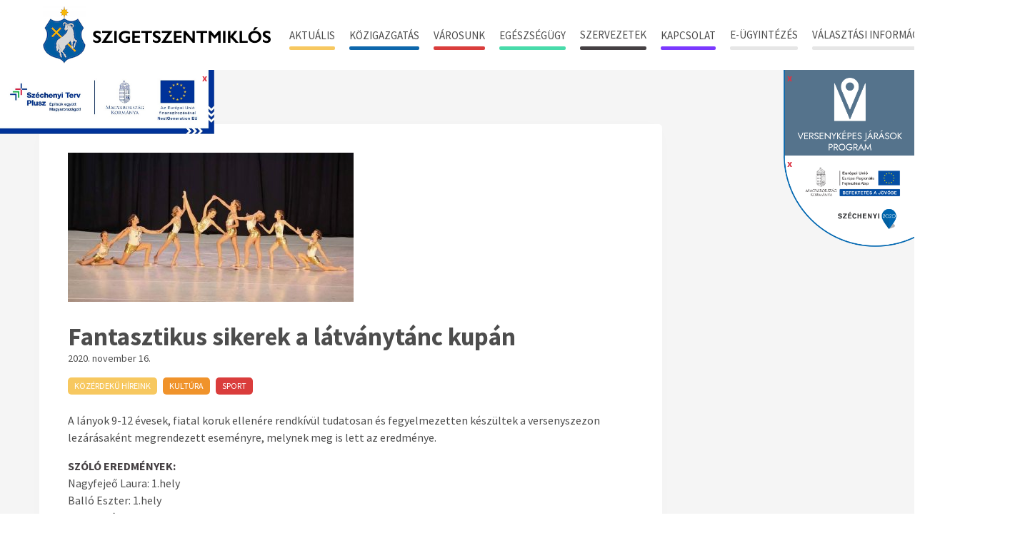

--- FILE ---
content_type: text/html; charset=UTF-8
request_url: https://szigetszentmiklos.hu/hirek/fantasztikus-sikerek-a-latvanytanc-kupan
body_size: 7341
content:
<!DOCTYPE html>
<html lang="hu">

<head>
    <meta charset="utf-8">
<meta http-equiv="X-UA-Compatible" content="IE=edge">

<!-- Setup viewport -->
<meta name="HandheldFriendly" content="true">
<meta name="MobileOptimized" content="320">
<meta name="viewport" content="width = device-width, initial-scale = 1.0, minimum-scale = 1.0, maximum-scale = 1.0, user-scalable = no">

<!-- No automatic telephone detecting on iPad -->
<meta name="format-detection" content="telephone=no">

<!-- mobile colors -->
<meta name="theme-color" content="#FFFFFF">
<meta name="msapplication-navbutton-color" content="#FFFFFF">
<meta name="apple-mobile-web-app-status-bar-style" content="#FFFFFF">

<!-- Basic SEO -->
<meta name="author" content="Netpeople">
<meta name="keywords" content="">
<meta name="title" content="Fantasztikus sikerek a látványtánc kupán">
<meta name="content-language" content="hu">
<meta name="description" content="">

<!-- Basic Open Graph -->
<meta property="og:site_name" content="Site name">
<meta property="og:title" content="Fantasztikus sikerek a látványtánc kupán">
<meta property="og:description" content="">
<meta property="og:type" content="website">
<meta property="og:url" content="https://szigetszentmiklos.hu/hirek/fantasztikus-sikerek-a-latvanytanc-kupan">
<meta property="og:image" content="https://szigetszentmiklos.hu/images/facebook-share-image.png">

<!-- Icons (http://www.favicomatic.com) -->
<link rel="apple-touch-icon-precomposed" sizes="57x57" href="https://szigetszentmiklos.hu/images/favicon/apple-touch-icon-57x57.png" />
<link rel="apple-touch-icon-precomposed" sizes="114x114" href="https://szigetszentmiklos.hu/images/favicon/apple-touch-icon-114x114.png"
/>
<link rel="apple-touch-icon-precomposed" sizes="72x72" href="https://szigetszentmiklos.hu/images/favicon/apple-touch-icon-72x72.png" />
<link rel="apple-touch-icon-precomposed" sizes="144x144" href="https://szigetszentmiklos.hu/images/favicon/apple-touch-icon-144x144.png"
/>
<link rel="apple-touch-icon-precomposed" sizes="60x60" href="https://szigetszentmiklos.hu/images/favicon/apple-touch-icon-60x60.png" />
<link rel="apple-touch-icon-precomposed" sizes="120x120" href="https://szigetszentmiklos.hu/images/favicon/apple-touch-icon-120x120.png"
/>
<link rel="apple-touch-icon-precomposed" sizes="76x76" href="https://szigetszentmiklos.hu/images/favicon/apple-touch-icon-76x76.png" />
<link rel="apple-touch-icon-precomposed" sizes="152x152" href="https://szigetszentmiklos.hu/images/favicon/apple-touch-icon-152x152.png"
/>
<link rel="icon" type="image/png" href="https://szigetszentmiklos.hu/images/favicon/favicon-196x196.png" sizes="196x196" />
<link rel="icon" type="image/png" href="https://szigetszentmiklos.hu/images/favicon/favicon-96x96.png" sizes="96x96" />
<link rel="icon" type="image/png" href="https://szigetszentmiklos.hu/images/favicon/favicon-32x32.png" sizes="32x32" />
<link rel="icon" type="image/png" href="https://szigetszentmiklos.hu/images/favicon/favicon-16x16.png" sizes="16x16" />
<link rel="icon" type="image/png" href="https://szigetszentmiklos.hu/images/favicon/favicon-128.png" sizes="128x128" />

<meta name="application-name" content="&nbsp;" />
<meta name="msapplication-TileColor" content=#FFFFFF/>
<meta name="msapplication-TileImage" content="https://szigetszentmiklos.hu/images/favicon/mstile-144x144.png" />
<meta name="msapplication-square70x70logo" content="https://szigetszentmiklos.hu/images/favicon/mstile-70x70.png" />
<meta name="msapplication-square150x150logo" content="https://szigetszentmiklos.hu/images/favicon/mstile-150x150.png" />
<meta name="msapplication-wide310x150logo" content="https://szigetszentmiklos.hu/images/favicon/mstile-310x150.png" />
<meta name="msapplication-square310x310logo" content="https://szigetszentmiklos.hu/images/favicon/mstile-310x310.png" />

<title>Fantasztikus sikerek a látványtánc kupán - Szigetszentmiklos</title>

<link rel="stylesheet" href="/css/app.css?id=c8c24b87213ced492c77">


    <script src="https://www.google.com/recaptcha/api.js?hl=hu" async defer></script>

</head>

<body>
    <div id="fb-root"></div>
    <script async defer crossorigin="anonymous" src="https://connect.facebook.net/hu_HU/sdk.js#xfbml=1&version=v9.0&appId=407589737047841" nonce="Ee53WI0s"></script>

    <header class="header">
    <div class="wrapper">
        <div class="header__top top">
            <a href="https://szigetszentmiklos.hu">
                <img src="https://szigetszentmiklos.hu/images/szigsz_logo.png" alt="Szigetszentmiklós" class="top__logo">
            </a>
        </div>
                <div class="header__bottom bottom">
            <div class="bottom__menu">
                <label for="main-menu-trigger"
                    class="is-menu main-menu-trigger-label">
                    MENÜ
                    <span></span>
                    <span></span>
                    <span></span>
                </label>
                <input type="checkbox" name="main-menu-trigger" id="main-menu-trigger" class="main-menu-trigger">
                <div class="main-menu">
                    <div class="main-menu__list">
                                                                                    <div
                                    class="main-menu-item has-child-menu"
                                    data-menu-id="1""
                                    aria-expanded="false"
                                ">
                                    <button type="button" class="submenu-trigger-label childmenu-opener">
                                        Aktuális
                                                                            </button>

                                    <div class="submenu">
                                        <div class="columns is-multiline is-marginless" style="width: 100%;">
                                            <div class="column is-12-touch is-3 is-paddingless">
                                                                                                                                                            <div
                                                            class="childmenu has-child-menu"
                                                            data-parent-id="1"
                                                            data-menu-id="5"
                                                            aria-expanded="false"
                                                        >
                                                            <button type="button" class="childmenu-trigger-label childmenu-opener">
                                                                <span class="item__text">Hírek</span>
                                                                <i class="icomoon-chevron-right"></i>
                                                            </button>
                                                            <div class="submenu-children">
                                                                                                                                    <a href="https://szigetszentmiklos.hu/hirek/cimkek/kozerdeku-hireink" 
        class="submenu-item">    
    <span class="item__text">Közérdekű híreink</span>
    <i class="icomoon-chevron-right"></i>
</a>                                                                                                                                    <a href="https://szigetszentmiklos.hu/hirek/cimkek/sport" 
        class="submenu-item">    
    <span class="item__text">Sport</span>
    <i class="icomoon-chevron-right"></i>
</a>                                                                                                                                    <a href="https://szigetszentmiklos.hu/hirek/cimkek/projekt-informaciok" 
        class="submenu-item">    
    <span class="item__text">Projekt információk</span>
    <i class="icomoon-chevron-right"></i>
</a>                                                                                                                                    <a href="https://szigetszentmiklos.hu/hirek/cimkek/kornyezetvedelem" 
        class="submenu-item">    
    <span class="item__text">Környezetvédelem</span>
    <i class="icomoon-chevron-right"></i>
</a>                                                                                                                                    <a href="https://szigetszentmiklos.hu/hirek/cimkek/kultura" 
        class="submenu-item">    
    <span class="item__text">Kultúra</span>
    <i class="icomoon-chevron-right"></i>
</a>                                                                                                                                    <a href="https://szigetszentmiklos.hu/hirek/cimkek/eletmod-egeszsegugy" 
        class="submenu-item">    
    <span class="item__text">Életmód, Egészségügy</span>
    <i class="icomoon-chevron-right"></i>
</a>                                                                                                                            </div>
                                                        </div>
                                                                                                                                                                                                                <a href="https://szigetszentmiklos.hu/szolgaltatok" 
        class="submenu-item">    
    <span class="item__text">Szolgáltatók</span>
    <i class="icomoon-chevron-right"></i>
</a>                                                                                                                                                                                                                <a href="https://szigetszentmiklos.hu/gyermeketkeztetes" 
        class="submenu-item">    
    <span class="item__text">Gyermekétkeztetés</span>
    <i class="icomoon-chevron-right"></i>
</a>                                                                                                                                                                                                                <div
                                                            class="childmenu has-child-menu"
                                                            data-parent-id="1"
                                                            data-menu-id="15"
                                                            aria-expanded="false"
                                                        >
                                                            <button type="button" class="childmenu-trigger-label childmenu-opener">
                                                                <span class="item__text">Közérdekű adatok</span>
                                                                <i class="icomoon-chevron-right"></i>
                                                            </button>
                                                            <div class="submenu-children">
                                                                                                                                    <a href="https://szigetszentmiklos.hu/altalanos-kozzeteteli-lista" 
        class="submenu-item">    
    <span class="item__text">Általános közzétételi lista</span>
    <i class="icomoon-chevron-right"></i>
</a>                                                                                                                                    <a href="https://szigetszentmiklos.hu/hatalyos-rendelettar-2023" 
        class="submenu-item">
    <span class="item__text">Hatályos rendelettár &gt;</span>
    <i class="icomoon-chevron-right"></i>
</a>                                                                                                                                    <a href="https://szigetszentmiklos.hu/szerzodeses-partnerek-adatkezelese-es-biztonsagos-adattovabbitasi-lehetosegek" 
        class="submenu-item">
    <span class="item__text">Szerződéses partnerek adatkezelése és biztonságos adattovábbítási lehetőségek</span>
    <i class="icomoon-chevron-right"></i>
</a>                                                                                                                                    <a href="https://szigetszentmiklos.hu/jogszabalyon-alapulo-kozzeteteli-kotelezettseg" 
        class="submenu-item">
    <span class="item__text">Jogszabályon alapuló közzétételi kötelezettség</span>
    <i class="icomoon-chevron-right"></i>
</a>                                                                                                                                    <a href="http://www.allamkincstar.gov.hu/" 
        target="_blank"
        class="submenu-item">
    <span class="item__text">Magyar Államkincstár</span>
    <i class="icomoon-chevron-right"></i>
</a>                                                                                                                                    <a href="http://panaszrendezes.hu/kerelem-kuldes/" 
        target="_blank"
        class="submenu-item">
    <span class="item__text">Pest Megyei Békéltető Testület</span>
    <i class="icomoon-chevron-right"></i>
</a>                                                                                                                                    <a href="https://szigetszentmiklos.hu/orszaggyulesi-kepviselo" 
        class="submenu-item">    
    <span class="item__text">Országgyűlési képviselő</span>
    <i class="icomoon-chevron-right"></i>
</a>                                                                                                                                    <a href="https://szigetszentmiklos.hu/kormanyablak" 
        class="submenu-item">    
    <span class="item__text">Kormányablak</span>
    <i class="icomoon-chevron-right"></i>
</a>                                                                                                                                    <a href="https://szigetszentmiklos.hu/szigetszentmiklosi-jarasbirosag" 
        class="submenu-item">    
    <span class="item__text">Szigetszentmiklósi Járásbíróság</span>
    <i class="icomoon-chevron-right"></i>
</a>                                                                                                                                    <a href="https://szigetszentmiklos.hu/szolgaltatok" 
        class="submenu-item">    
    <span class="item__text">Szolgáltatók</span>
    <i class="icomoon-chevron-right"></i>
</a>                                                                                                                                    <a href="https://szigetszentmiklos.hu/kozbeszerzesek" 
        class="submenu-item">    
    <span class="item__text">Közbeszerzések</span>
    <i class="icomoon-chevron-right"></i>
</a>                                                                                                                                    <a href="https://szigetszentmiklos.hu/kozjegyzo" 
        class="submenu-item">    
    <span class="item__text">Közjegyző</span>
    <i class="icomoon-chevron-right"></i>
</a>                                                                                                                                    <a href="https://szigetszentmiklos.hu/falugazdasz" 
        class="submenu-item">    
    <span class="item__text">Falugazdász</span>
    <i class="icomoon-chevron-right"></i>
</a>                                                                                                                            </div>
                                                        </div>
                                                                                                                                                                                                                <a href="https://szigetszentmiklos.hu/kobor-allatok-bejelentese-nfc-bileta" 
        class="submenu-item">
    <span class="item__text">Kóbor állatok bejelentése, NFC biléta</span>
    <i class="icomoon-chevron-right"></i>
</a>                                                                                                                                                                                                                <div
                                                            class="childmenu has-child-menu"
                                                            data-parent-id="1"
                                                            data-menu-id="14"
                                                            aria-expanded="false"
                                                        >
                                                            <button type="button" class="childmenu-trigger-label childmenu-opener">
                                                                <span class="item__text">Hirdetőtábla</span>
                                                                <i class="icomoon-chevron-right"></i>
                                                            </button>
                                                            <div class="submenu-children">
                                                                                                                                    <a href="http://hirdetmeny.szszm.hu/" 
        target="_blank"
        class="submenu-item">
    <span class="item__text">Hirdetmények</span>
    <i class="icomoon-chevron-right"></i>
</a>                                                                                                                                    <a href="https://szigetszentmiklos.hu/hirek/cimkek/ajanlatteteli-felhivas" 
        class="submenu-item">    
    <span class="item__text">Aktuális ajánlattételi felhívások</span>
    <i class="icomoon-chevron-right"></i>
</a>                                                                                                                                    <a href="https://szigetszentmiklos.hu/hirek/cimkek/palyazatok-tamogatasok" 
        class="submenu-item">    
    <span class="item__text">Aktuális pályázatok</span>
    <i class="icomoon-chevron-right"></i>
</a>                                                                                                                                    <a href="https://szigetszentmiklos.hu/az-ipari-es-kereskedelmi-hatosagoknak-a-jogszabalyok-alapjan-megjelenitendo-adatok" 
        class="submenu-item">
    <span class="item__text">Az Ipari és kereskedelmi hatóságoknak a jogszabályok alapján megjelenítendő adatok</span>
    <i class="icomoon-chevron-right"></i>
</a>                                                                                                                                    <a href="https://szigetszentmiklos.hu/jogszabalyon-alapulo-kozzeteteli-kotelezettseg" 
        class="submenu-item">
    <span class="item__text">Jogszabályon alapuló közzétételi kötelezettség</span>
    <i class="icomoon-chevron-right"></i>
</a>                                                                                                                                    <a href="https://szigetszentmiklos.hu/hirek/cimkek/allasajanlatok" 
        class="submenu-item">    
    <span class="item__text">Állásajánlatok</span>
    <i class="icomoon-chevron-right"></i>
</a>                                                                                                                                    <a href="https://szigetszentmiklos.hu/hirek/cimkek/anyakonyvi-hirek" 
        class="submenu-item">    
    <span class="item__text">Anyakönyvi hírek</span>
    <i class="icomoon-chevron-right"></i>
</a>                                                                                                                                    <a href="https://szigetszentmiklos.hu/hirek/cimkek/nav-informaciok" 
        class="submenu-item">    
    <span class="item__text">NAV információk</span>
    <i class="icomoon-chevron-right"></i>
</a>                                                                                                                                    <a href="https://szigetszentmiklos.hu/beszamolok-kozhasznusagi-jelentesek" 
        class="submenu-item">    
    <span class="item__text">Beszámolók, közhasznúsági jelentések</span>
    <i class="icomoon-chevron-right"></i>
</a>                                                                                                                                    <a href="http://jarmuelszallitas.szszm.hu/" 
        target="_blank"
        class="submenu-item">
    <span class="item__text">Elszállított gépjárművek</span>
    <i class="icomoon-chevron-right"></i>
</a>                                                                                                                            </div>
                                                        </div>
                                                                                                                                                                                                                <a href="https://szigetszentmiklos.hu/infopont-plakatok" 
        class="submenu-item">
    <span class="item__text">Infopont plakátok</span>
    <i class="icomoon-chevron-right"></i>
</a>                                                                                                                                                                                                                <a href="https://szigetszentmiklos.hu/kisvaros-magazin" 
        class="submenu-item">    
    <span class="item__text">Kisváros újság</span>
    <i class="icomoon-chevron-right"></i>
</a>                                                                                                                                                                                                                <a href="https://szigetszentmiklos.hu/kiemelt-projektek" 
        class="submenu-item">
    <span class="item__text">Kiemelt projektek</span>
    <i class="icomoon-chevron-right"></i>
</a>                                                                                                                                                                                                                <a href="https://szigetszentmiklos.hu/esemenyek" 
        class="submenu-item">    
    <span class="item__text">Programajánló</span>
    <i class="icomoon-chevron-right"></i>
</a>                                                                                                                                                                                                                <a href="https://szigetszentmiklos.hu/kepgaleria" 
        class="submenu-item">    
    <span class="item__text">Galéria</span>
    <i class="icomoon-chevron-right"></i>
</a>                                                                                                                                                                                                                <a href="https://szigetszentmiklos.hu/kozvilagitas-hiba-bejelento" 
        class="submenu-item">
    <span class="item__text">Közvilágítás hiba bejelentő</span>
    <i class="icomoon-chevron-right"></i>
</a>                                                                                                                                                </div>
                                        </div>
                                    </div>
                                </div>
                                                                                                                <div
                                    class="main-menu-item has-child-menu"
                                    data-menu-id="2""
                                    aria-expanded="false"
                                ">
                                    <button type="button" class="submenu-trigger-label childmenu-opener">
                                        Közigazgatás
                                                                            </button>

                                    <div class="submenu">
                                        <div class="columns is-multiline is-marginless" style="width: 100%;">
                                            <div class="column is-12-touch is-3 is-paddingless">
                                                                                                                                                            <div
                                                            class="childmenu has-child-menu"
                                                            data-parent-id="2"
                                                            data-menu-id="33"
                                                            aria-expanded="false"
                                                        >
                                                            <button type="button" class="childmenu-trigger-label childmenu-opener">
                                                                <span class="item__text">Önkormányzat</span>
                                                                <i class="icomoon-chevron-right"></i>
                                                            </button>
                                                            <div class="submenu-children">
                                                                                                                                    <a href="https://szigetszentmiklos.hu/polgarmester" 
        class="submenu-item">    
    <span class="item__text">Polgármester</span>
    <i class="icomoon-chevron-right"></i>
</a>                                                                                                                                    <a href="https://szigetszentmiklos.hu/alpolgarmester" 
        class="submenu-item">    
    <span class="item__text">Alpolgármester</span>
    <i class="icomoon-chevron-right"></i>
</a>                                                                                                                                    <a href="https://szigetszentmiklos.hu/jegyzo" 
        class="submenu-item">    
    <span class="item__text">Jegyző</span>
    <i class="icomoon-chevron-right"></i>
</a>                                                                                                                                    <a href="https://szigetszentmiklos.hu/aljegyzo" 
        class="submenu-item">    
    <span class="item__text">Aljegyző</span>
    <i class="icomoon-chevron-right"></i>
</a>                                                                                                                                    <a href="https://szigetszentmiklos.hu/orszaggyulesi-kepviselo" 
        class="submenu-item">    
    <span class="item__text">Országgyűlési képviselő</span>
    <i class="icomoon-chevron-right"></i>
</a>                                                                                                                                    <a href="https://szigetszentmiklos.hu/kepviselo-testulet" 
        class="submenu-item">    
    <span class="item__text">Képviselő-testület tagok és munkatervek</span>
    <i class="icomoon-chevron-right"></i>
</a>                                                                                                                                    <a href="https://szigetszentmiklos.hu/kepviselo-testuleti-es-bizottsagi-ulesek-anyagai" 
        class="submenu-item">
    <span class="item__text">Képviselő-testületi és bizottsági ülések anyagai</span>
    <i class="icomoon-chevron-right"></i>
</a>                                                                                                                                    <a href="https://szigetszentmiklos.hu/hatalyos-rendelettar-2023" 
        class="submenu-item">
    <span class="item__text">Hatályos rendelettár &gt;</span>
    <i class="icomoon-chevron-right"></i>
</a>                                                                                                                                    <a href="https://szigetszentmiklos.hu/kepviselo-testuleti-tagok-oneletrajzai-vagyonnyilatkozatok" 
        class="submenu-item">    
    <span class="item__text">Képviselő-testületi tagok önéletrajzai, vagyonnyilatkozatok</span>
    <i class="icomoon-chevron-right"></i>
</a>                                                                                                                                    <a href="https://szigetszentmiklos.hu/bizottsagok" 
        class="submenu-item">    
    <span class="item__text">Bizottságok</span>
    <i class="icomoon-chevron-right"></i>
</a>                                                                                                                                    <a href="https://szigetszentmiklos.hu/rendeletek-kihirdetese" 
        class="submenu-item">    
    <span class="item__text">Rendeletek kihirdetése</span>
    <i class="icomoon-chevron-right"></i>
</a>                                                                                                                                    <a href="https://szigetszentmiklos.hu/nemzetisegi-onkormanyzatok" 
        class="submenu-item">    
    <span class="item__text">Nemzetiségi Önkormányzatok</span>
    <i class="icomoon-chevron-right"></i>
</a>                                                                                                                                    <a href="https://szigetszentmiklos.hu/koncepciok" 
        class="submenu-item">
    <span class="item__text">Koncepciók</span>
    <i class="icomoon-chevron-right"></i>
</a>                                                                                                                            </div>
                                                        </div>
                                                                                                                                                                                                                <div
                                                            class="childmenu has-child-menu"
                                                            data-parent-id="2"
                                                            data-menu-id="73"
                                                            aria-expanded="false"
                                                        >
                                                            <button type="button" class="childmenu-trigger-label childmenu-opener">
                                                                <span class="item__text">Polgármesteri hivatal</span>
                                                                <i class="icomoon-chevron-right"></i>
                                                            </button>
                                                            <div class="submenu-children">
                                                                                                                                    <a href="https://szigetszentmiklos.hu/polgarmesteri-hivatal-elerhetosegei" 
        class="submenu-item">
    <span class="item__text">Polgármesteri Hivatal elérhetőségei</span>
    <i class="icomoon-chevron-right"></i>
</a>                                                                                                                                    <a href="https://szigetszentmiklos.hu/szervezeti-egysegek" 
        class="submenu-item">    
    <span class="item__text">Szervezeti egységek</span>
    <i class="icomoon-chevron-right"></i>
</a>                                                                                                                                    <a href="https://szigetszentmiklos.hu/a-szervezeti-egysegek-vezetoinek-ugyfelfogadasi-rendje" 
        class="submenu-item">
    <span class="item__text">Szervezeti egységek vezetői</span>
    <i class="icomoon-chevron-right"></i>
</a>                                                                                                                                    <a href="https://szigetszentmiklos.hu/szabalyzatok" 
        class="submenu-item">
    <span class="item__text">Szabályzatok</span>
    <i class="icomoon-chevron-right"></i>
</a>                                                                                                                            </div>
                                                        </div>
                                                                                                                                                                                                                <div
                                                            class="childmenu has-child-menu"
                                                            data-parent-id="2"
                                                            data-menu-id="34"
                                                            aria-expanded="false"
                                                        >
                                                            <button type="button" class="childmenu-trigger-label childmenu-opener">
                                                                <span class="item__text">Hivatal és ügyintézés</span>
                                                                <i class="icomoon-chevron-right"></i>
                                                            </button>
                                                            <div class="submenu-children">
                                                                                                                                    <a href="https://szigetszentmiklos.hu/e-hivatal" 
        class="submenu-item">    
    <span class="item__text">E-Hivatal és E-ügyintézés (0-24 óra)</span>
    <i class="icomoon-chevron-right"></i>
</a>                                                                                                                                    <a href="https://szigetszentmiklos.hu/ugyfelfogadas" 
        class="submenu-item">    
    <span class="item__text">Ügyfélfogadási rend</span>
    <i class="icomoon-chevron-right"></i>
</a>                                                                                                                                    <a href="https://szigetszentmiklos.hu/ugyintezesek" 
        class="submenu-item">    
    <span class="item__text">Ügyintézés osztályok szerinti lebontásban</span>
    <i class="icomoon-chevron-right"></i>
</a>                                                                                                                                    <a href="https://szigetszentmiklos.hu/nyomtatvanyok" 
        class="submenu-item">    
    <span class="item__text">Nyomtatványok</span>
    <i class="icomoon-chevron-right"></i>
</a>                                                                                                                            </div>
                                                        </div>
                                                                                                                                                                                                                <a href="http://valasztas.szszm.hu/" 
        target="_blank"
        class="submenu-item">
    <span class="item__text">Választás</span>
    <i class="icomoon-chevron-right"></i>
</a>                                                                                                                                                                                                                <a href="https://szigetszentmiklos.hu/jarasi-hivatal" 
        class="submenu-item">
    <span class="item__text">Járási hivatal</span>
    <i class="icomoon-chevron-right"></i>
</a>                                                                                                                                                                                                                <a href="https://szigetszentmiklos.hu/adoszamok-krid-azonositok" 
        class="submenu-item">
    <span class="item__text">Adószámok, KRID azonosítók</span>
    <i class="icomoon-chevron-right"></i>
</a>                                                                                                                                                                                                                <a href="https://szigetszentmiklos.hu/adatkezelesi-tajekoztatok-regi" 
        class="submenu-item">
    <span class="item__text">Adatkezelési tájékoztatók</span>
    <i class="icomoon-chevron-right"></i>
</a>                                                                                                                                                </div>
                                        </div>
                                    </div>
                                </div>
                                                                                                                <div
                                    class="main-menu-item has-child-menu"
                                    data-menu-id="3""
                                    aria-expanded="false"
                                ">
                                    <button type="button" class="submenu-trigger-label childmenu-opener">
                                        Városunk
                                                                            </button>
                                    <div class="submenu p-8"
                                        data-trigger-id="submenu-trigger-2"
                                    >
                                        <div class="columns is-multiline">
                                                                                            <div class="column is-12-touch is-4">
                                                    <a href="https://szigetszentmiklos.hu/koszonto" 
        class="submenu-item">
    <span class="item__text">Köszöntő</span>
    <i class="icomoon-chevron-right"></i>
</a>                                                </div>
                                                                                            <div class="column is-12-touch is-4">
                                                    <a href="https://szigetszentmiklos.hu/testvervarosok" 
        class="submenu-item">    
    <span class="item__text">Testvérvárosok</span>
    <i class="icomoon-chevron-right"></i>
</a>                                                </div>
                                                                                            <div class="column is-12-touch is-4">
                                                    <a href="https://szigetszentmiklos.hu/latnivalok" 
        class="submenu-item">
    <span class="item__text">Látnivalók</span>
    <i class="icomoon-chevron-right"></i>
</a>                                                </div>
                                                                                            <div class="column is-12-touch is-4">
                                                    <a href="https://szigetszentmiklos.hu/varosunk-terkepe" 
        class="submenu-item">
    <span class="item__text">Városunk térképe</span>
    <i class="icomoon-chevron-right"></i>
</a>                                                </div>
                                                                                            <div class="column is-12-touch is-4">
                                                    <a href="https://szigetszentmiklos.hu/diszpolgaraink" 
        class="submenu-item">
    <span class="item__text">Díszpolgáraink</span>
    <i class="icomoon-chevron-right"></i>
</a>                                                </div>
                                                                                            <div class="column is-12-touch is-4">
                                                    <a href="https://szigetszentmiklos.hu/kituntetettek" 
        class="submenu-item">
    <span class="item__text">Kitüntetettek</span>
    <i class="icomoon-chevron-right"></i>
</a>                                                </div>
                                                                                            <div class="column is-12-touch is-4">
                                                    <a href="https://szigetszentmiklos.hu/helyi-ertektar" 
        class="submenu-item">
    <span class="item__text">Helyi értéktár</span>
    <i class="icomoon-chevron-right"></i>
</a>                                                </div>
                                                                                            <div class="column is-12-touch is-4">
                                                    <a href="https://szigetszentmiklos.hu/varosunk-tortenete" 
        class="submenu-item">    
    <span class="item__text">Városunk története</span>
    <i class="icomoon-chevron-right"></i>
</a>                                                </div>
                                                                                            <div class="column is-12-touch is-4">
                                                    <a href="https://szigetszentmiklos.hu/intezmenyek" 
        class="submenu-item">    
    <span class="item__text">Intézmények</span>
    <i class="icomoon-chevron-right"></i>
</a>                                                </div>
                                                                                    </div>
                                    </div>
                                </div>
                                                                                                                <div
                                    class="main-menu-item has-child-menu"
                                    data-menu-id="65""
                                    aria-expanded="false"
                                ">
                                    <button type="button" class="submenu-trigger-label childmenu-opener">
                                        Egészségügy
                                                                            </button>
                                    <div class="submenu p-8"
                                        data-trigger-id="submenu-trigger-3"
                                    >
                                        <div class="columns is-multiline">
                                                                                            <div class="column is-12-touch is-4">
                                                    <a href="https://szigetszentmiklos.hu/intezmenyek/egeszsegugyi-intezmenyek" 
        class="submenu-item">    
    <span class="item__text">Egészségügyi intézmények</span>
    <i class="icomoon-chevron-right"></i>
</a>                                                </div>
                                                                                            <div class="column is-12-touch is-4">
                                                    <a href="https://szigetszentmiklos.hu/a-haziorvosi-korzetek-utcajegyzeke" 
        class="submenu-item">
    <span class="item__text">A háziorvosi, fogorvosi és védőnői körzetek</span>
    <i class="icomoon-chevron-right"></i>
</a>                                                </div>
                                                                                            <div class="column is-12-touch is-4">
                                                    <a href="https://szigetszentmiklos.hu/egeszsegbiztositasi-foosztaly-szigetszentmiklosi-ugyfelszolgalat" 
        class="submenu-item">
    <span class="item__text">Egészségbiztosítási Főosztály Szigetszentmiklósi Ügyfélszolgálat</span>
    <i class="icomoon-chevron-right"></i>
</a>                                                </div>
                                                                                            <div class="column is-12-touch is-4">
                                                    <a href="http://www.szszri.hu/?page_id=18" 
        target="_blank"
        class="submenu-item">
    <span class="item__text">Szigetszentmiklósi Szakorvosi Rendelőintézet</span>
    <i class="icomoon-chevron-right"></i>
</a>                                                </div>
                                                                                            <div class="column is-12-touch is-4">
                                                    <a href="https://szigetszentmiklos.hu/intezmenyek/ugyeletek" 
        class="submenu-item">    
    <span class="item__text">Ügyeletek</span>
    <i class="icomoon-chevron-right"></i>
</a>                                                </div>
                                                                                    </div>
                                    </div>
                                </div>
                                                                                
                                <div class="main-menu-item">
                                                                            <a href="/szervezetek"
                                            class="main-menu-item--4 submenu-trigger-label">
                                            Szervezetek
                                        </a>
                                                                    </div>
                                                                                                                <div
                                    class="main-menu-item has-child-menu"
                                    data-menu-id="4""
                                    aria-expanded="false"
                                ">
                                    <button type="button" class="submenu-trigger-label childmenu-opener">
                                        Kapcsolat
                                                                            </button>
                                    <div class="submenu p-8"
                                        data-trigger-id="submenu-trigger-5"
                                    >
                                        <div class="columns is-multiline">
                                                                                            <div class="column is-12-touch is-4">
                                                    <a href="https://szigetszentmiklos.hu/ugyfelfogadas" 
        class="submenu-item">    
    <span class="item__text">Ügyfélfogadás, elérhetőségek</span>
    <i class="icomoon-chevron-right"></i>
</a>                                                </div>
                                                                                            <div class="column is-12-touch is-4">
                                                    <a href="https://szigetszentmiklos.hu/szervezeti-egysegek" 
        class="submenu-item">    
    <span class="item__text">Szakirodák elérhetőségei szervezeti egységek szerinti lebontásban</span>
    <i class="icomoon-chevron-right"></i>
</a>                                                </div>
                                                                                            <div class="column is-12-touch is-4">
                                                    <a href="https://szigetszentmiklos.hu/intezmenyek" 
        class="submenu-item">    
    <span class="item__text">Intézmények</span>
    <i class="icomoon-chevron-right"></i>
</a>                                                </div>
                                                                                            <div class="column is-12-touch is-4">
                                                    <a href="https://szigetszentmiklos.hu/orszaggyulesi-kepviselo" 
        class="submenu-item">    
    <span class="item__text">Országgyűlési képviselő</span>
    <i class="icomoon-chevron-right"></i>
</a>                                                </div>
                                                                                            <div class="column is-12-touch is-4">
                                                    <a href="https://szigetszentmiklos.hu/impresszum" 
        class="submenu-item">
    <span class="item__text">Impresszum</span>
    <i class="icomoon-chevron-right"></i>
</a>                                                </div>
                                                                                    </div>
                                    </div>
                                </div>
                                                                                
                                <div class="main-menu-item">
                                                                            <a href="https://szigetszentmiklos.hu/eugyintezes"
                                            class="main-menu-item--6 submenu-trigger-label">
                                            E-ügyintézés
                                        </a>
                                                                    </div>
                                                                                
                                <div class="main-menu-item">
                                                                            <a href="https://valasztas.szszm.hu"
                                            target="_blank"
                                            class="main-menu-item--7 submenu-trigger-label">
                                            Választási információk
                                        </a>
                                                                    </div>
                                                                        </div>
                    <div class="main-menu-bottom">
                        <a href="https://szigetszentmiklos.hu/akadalymentes" class="sightless">
                            <img src="https://szigetszentmiklos.hu/images/accessible.png" alt="akadálymentes nézet">
                        </a>
                        
                        <div class="bottom__actions actions">
                            <label
                                for="search-trigger"
                                class="search-trigger-label"
                                tabindex="0"
                                aria-label="kereső megnyitása"
                            >
                                <i class="icomoon-search"></i>
                            </label>
                            <input type="checkbox" name="search-trigger" id="search-trigger" class="search-trigger">
                            <div class="search-overlay">
                                <form class="search-overlay__form" action="https://szigetszentmiklos.hu/kereses" method="GET">
                                    <input type="text" name="expression" value="" placeholder="Keresés dokumentumra, intézményre, kulcsszóra..." class="search-overlay__input" required>
                                    <button
                                        type="submit"
                                        class="icomoon-search search-overlay__submit"
                                        aria-label="keresés"
                                    ></button>
                                </form>
                                <label
                                    for="search-trigger"
                                    class="search-overlay__close-trigger search-trigger-label"
                                    tabindex="0"
                                    aria-label="kereső bezárása"
                                >
                                    <i class="icomoon-cancel"></i>
                                </label>
                            </div>
                            
                        </div>
                    </div>
                </div>

            </div>

        </div>
    </div>

    <div class="versenykepesjarasok" id="versenykepesjarasok">
        <span id="close-versenykepes" class="close-button">x</span>
        <a href="https://versenykepesjarasok.hu/" target="_blank">
            <img src="https://szigetszentmiklos.hu/images/versenykepesjarasok.png" width="250px" alt="Versenyképes Járások Program">
        </a>
    </div>
    <div class="szechenyi" id="szechenyi">
        <span id="close-szechenyi" class="close-button">x</span>
      <a href="https://szigetszentmiklos.hu/szechenyi-2020" target="_self"><img src="https://szigetszentmiklos.hu/images/szechenyi2020.png" width="250px" alt="Széchenyi 2020"></a>
    </div>

    <div class="rrf" id="rrf">
        <span id="close-rrf" class="close-button">x</span>
      <a href="https://bolcsode.szszm.hu" target="_blank"><img src="https://szigetszentmiklos.hu/images/RRF-kedvezmenyezetti.jpg" width="400px" alt="RRF"></a>
    </div>
<script>
// Azonnal elrejtjük a popup-okat ha korábban be voltak zárva
(function() {
    if (sessionStorage.getItem('versenykepesjarasok_hidden') === 'true') {
        var vj = document.getElementById('versenykepesjarasok');
        if (vj) {
            vj.style.display = 'none';
            vj.classList.add('shrink');
        }
    }
    if (sessionStorage.getItem('szechenyi_hidden') === 'true') {
        var sz = document.getElementById('szechenyi');
        if (sz) {
            sz.style.display = 'none';
            sz.classList.add('shrink');
        }
    }
    if (sessionStorage.getItem('rrf_hidden') === 'true') {
        var rrf = document.getElementById('rrf');
        if (rrf) {
            rrf.style.display = 'none';
            rrf.classList.add('shrink');
        }
    }
})();
</script>
</header>



    <main class="main" id="main">
        <div class="wrapper">
    <div class="breadcrumb-wrapper">
    <button class="button is-white is-small" onclick="window.history.back();">
        <span class="icon">
            <i class="icomoon-arrow-left"></i>
        </span>
    </button>
    <nav class="breadcrumb has-succeeds-separator" aria-label="breadcrumbs">
        <ul>
            <li>
                <a href="https://szigetszentmiklos.hu">
                    <span class="icon">
                        <i class="icomoon-home"></i>
                    </span>
                    Főoldal
                </a>
            </li>
                    </ul>
    </nav>
</div>
    <div class="columns">
        <div class="column is-12-touch is-9">
            <div class="box is-large m-t-xs">
                                    <div class="image-wrapper-left">
                        <img src="/uploads/documents/Letoltesek/mn_1575536337latvanytanc.jpg" alt="Fantasztikus sikerek a látványtánc kupán">
                    </div>
                                <h1 class="title is-2 is-marginless">
                    Fantasztikus sikerek a látványtánc kupán
                </h1>
                                    <small class="is-block m-b-md">2020. november 16.</small>
                                                <div class="tags">
                                            <span class="tag is-uppercase" style="background-color:#f7c860;color:white;">
                            Közérdekű híreink
                        </span>
                                            <span class="tag is-uppercase" style="background-color:#f0932b;color:white;">
                            Kultúra
                        </span>
                                            <span class="tag is-uppercase" style="background-color:#da3d3c;color:white;">
                            Sport
                        </span>
                                    </div>
                
                <div class="content">
                    <p>A l&aacute;nyok 9-12 &eacute;vesek, fiatal koruk ellen&eacute;re rendk&iacute;v&uuml;l tudatosan &eacute;s fegyelmezetten k&eacute;sz&uuml;ltek a versenyszezon lez&aacute;r&aacute;sak&eacute;nt megrendezett esem&eacute;nyre, melynek meg is lett az eredm&eacute;nye.</p>
<p><strong>SZ&Oacute;L&Oacute; EREDM&Eacute;NYEK:</strong><br />Nagyfejeő Laura: 1.hely <br />Ball&oacute; Eszter: 1.hely <br />Gy&ouml;rgy J&aacute;zmin: 1.hely <br />Matisz Petra: 1.hely <br />G&ouml;r&ouml;mbei Laura: 1.hely <br />Hanka Nat&aacute;lia: 4.hely</p>
<p><strong><br />TRI&Oacute; EREDM&Eacute;NYEK:</strong><br />K&aacute;li Petra, B&aacute;cs Hanna, L&aacute;bas Leila: 1.hely</p>
<p><br /><strong>CSAPAT EREDM&Eacute;NYEK:</strong><br />Gladi&aacute;tor c. koreogr&aacute;fia: 1. hely + K&Uuml;L&Ouml;ND&Iacute;J<br />A legnagyobb showgirls c. koreogr&aacute;fia: 1 hely</p>
                </div>
            </div>
                                        <br>
                <div class="fb-comments" data-href="https://szigetszentmiklos.hu/hirek/fantasztikus-sikerek-a-latvanytanc-kupan" data-numposts="5" data-width="100%"></div>
                <div class="fb-like" data-href="https://szigetszentmiklos.hu/hirek/fantasztikus-sikerek-a-latvanytanc-kupan" data-width="" data-layout="button" data-action="like" data-size="small" data-share="true"></div>
                    </div>
        <div class="column is-3">
            
        </div>
    </div>
</div>


    </main>
    <footer class="footer">
    <div class="wrapper">
        <div class="columns is-multiline">
            <div class="column is-9-desktop is-8-tablet">
                <div class="columns is-multiline">
                                                                        <div class="column">
                                                                    <h3 class="footer__menu-title">Portál</h3>
                                    <ul class="footer__menu menu">
                                                                                    <li>
                                                                                                    <a href="https://szigetszentmiklos.hu/rss">
                                                        RSS
                                                    </a>
                                                                                            </li>
                                                                                    <li>
                                                                                                    <a href="https://szigetszentmiklos.hu/szigetszentmiklos-varos-onkormanyzatanak-tajekoztatoja-az-ugynevezett-sutikrol">
                                                        SZIGETSZENTMIKLÓS VÁROS ÖNKORMÁNYZATÁNAK TÁJÉKOZTATÓJA az úgynevezett „sütikről”
                                                    </a>
                                                                                            </li>
                                                                                    <li>
                                                                                                    <a href="https://szigetszentmiklos.hu/oldalterkep">
                                                        Oldal térkép
                                                    </a>
                                                                                            </li>
                                                                                    <li>
                                                                                                    <a href="https://szigetszentmiklos.hu">
                                                        Copyright @ 2021 Szigetszentmiklós
                                                    </a>
                                                                                            </li>
                                                                                                                    </ul>
                                                            </div>
                                                    <div class="column">
                                                                    <h3 class="footer__menu-title">Hivatali ügyek</h3>
                                    <ul class="footer__menu menu">
                                                                                    <li>
                                                                                                    <a href="https://szigetszentmiklos.hu/hirek">
                                                        Hírek
                                                    </a>
                                                                                            </li>
                                                                                    <li>
                                                                                                    <a href="https://szigetszentmiklos.hu/adatkezelesi_tajekoztato">
                                                        Adatkezelési tájékoztató
                                                    </a>
                                                                                            </li>
                                                                                    <li>
                                                                                                    <a href="https://szigetszentmiklos.hu/varosunk-tortenete">
                                                        Városunk története
                                                    </a>
                                                                                            </li>
                                                                                    <li>
                                                                                                    <a href="https://app.jogserto.hu/bejelento/b2a8fde9-763f-48f0-a103-b19d88448633" target="_blank">
                                                        Belső visszaélés-bejelentés
                                                    </a>
                                                                                            </li>
                                                                                    <li>
                                                                                                    <a href="https://szigetszentmiklos.hu/belso-visszaeles-bejelentes-szabalyzata">
                                                        Belső visszaélés-bejelentés szabályzata
                                                    </a>
                                                                                            </li>
                                                                                                                    </ul>
                                                            </div>
                                                    <div class="column">
                                                                    <h3 class="footer__menu-title">Kapcsolat</h3>
                                    <ul class="footer__menu menu">
                                                                                    <li>
                                                                                                    <a href="https://szigetszentmiklos.hu/impresszum">
                                                        Impresszum
                                                    </a>
                                                                                            </li>
                                                                                    <li>
                                                                                                    <a href="http://archiv.szigetszentmiklos.hu" target="_blank">
                                                        Régi oldalunk
                                                    </a>
                                                                                            </li>
                                                                                                                            <li>
                                                <a href="https://www.facebook.com/szigetszentmiklos.hu"
                                                    target="_blank"
                                                    class="flex flex-row start vertical-center">
                                                    <span class="icon m-r-md">
                                                        <img src="https://szigetszentmiklos.hu/images/facebook_logo.png" tabindex="-1" alt="Facebook oldalunk">
                                                    </span>
                                                    Facebook oldalunk
                                                </a>
                                            </li>
                                            <li>
                                                <a href="https://www.youtube.com/channel/UCxOaZK5qatYr7qwQv5l46ww"
                                                    target="_blank"
                                                    class="flex flex-row start vertical-center">
                                                    <span class="icon m-r-md">
                                                        <img src="https://szigetszentmiklos.hu/images/youtube-logo.png" tabindex="-1" alt="Youtube csatornánk">
                                                    </span>
                                                    Youtube csatornánk
                                                </a>
                                            </li>
                                                                            </ul>
                                                            </div>
                                                            </div>
            </div>
            
        </div>
    </div>
</footer>

    <script defer src="https://unpkg.com/alpinejs@3.x.x/dist/cdn.min.js"></script>
    <script src="/js/app.js?id=5b508f6edd7e45746559"></script>

    
    <div class="button is-hidden" id="to-top">
        <i class="icomoon-chevron-right"></i>
    </div>
</body>

</html>


--- FILE ---
content_type: text/css
request_url: https://szigetszentmiklos.hu/css/app.css?id=c8c24b87213ced492c77
body_size: 57230
content:
/*!
 *  Font Awesome 4.7.0 by @davegandy - http://fontawesome.io - @fontawesome
 *  License - http://fontawesome.io/license (Font: SIL OFL 1.1, CSS: MIT License)
 */@font-face{font-family:FontAwesome;src:url(/fonts/vendor/font-awesome/fontawesome-webfont.eot?674f50d287a8c48dc19ba404d20fe713);src:url(/fonts/vendor/font-awesome/fontawesome-webfont.eot?674f50d287a8c48dc19ba404d20fe713?#iefix&v=4.7.0) format("embedded-opentype"),url(/fonts/vendor/font-awesome/fontawesome-webfont.woff2?af7ae505a9eed503f8b8e6982036873e) format("woff2"),url(/fonts/vendor/font-awesome/fontawesome-webfont.woff?fee66e712a8a08eef5805a46892932ad) format("woff"),url(/fonts/vendor/font-awesome/fontawesome-webfont.ttf?b06871f281fee6b241d60582ae9369b9) format("truetype"),url(/fonts/vendor/font-awesome/fontawesome-webfont.svg?912ec66d7572ff821749319396470bde#fontawesomeregular) format("svg");font-weight:400;font-style:normal}.fa{display:inline-block;font:normal normal normal 14px/1 FontAwesome;font-size:inherit;text-rendering:auto;-webkit-font-smoothing:antialiased;-moz-osx-font-smoothing:grayscale}.fa-lg{font-size:1.33333333em;line-height:.75em;vertical-align:-15%}.fa-2x{font-size:2em}.fa-3x{font-size:3em}.fa-4x{font-size:4em}.fa-5x{font-size:5em}.fa-fw{width:1.28571429em;text-align:center}.fa-ul{padding-left:0;margin-left:2.14285714em;list-style-type:none}.fa-ul>li{position:relative}.fa-li{position:absolute;left:-2.14285714em;width:2.14285714em;top:.14285714em;text-align:center}.fa-li.fa-lg{left:-1.85714286em}.fa-border{padding:.2em .25em .15em;border:.08em solid #eee;border-radius:.1em}.fa-pull-left{float:left}.fa-pull-right{float:right}.fa.fa-pull-left{margin-right:.3em}.fa.fa-pull-right{margin-left:.3em}.pull-right{float:right}.pull-left{float:left}.fa.pull-left{margin-right:.3em}.fa.pull-right{margin-left:.3em}.fa-spin{-webkit-animation:fa-spin 2s infinite linear;animation:fa-spin 2s infinite linear}.fa-pulse{-webkit-animation:fa-spin 1s infinite steps(8);animation:fa-spin 1s infinite steps(8)}@-webkit-keyframes fa-spin{0%{-webkit-transform:rotate(0deg);transform:rotate(0deg)}to{-webkit-transform:rotate(359deg);transform:rotate(359deg)}}@keyframes fa-spin{0%{-webkit-transform:rotate(0deg);transform:rotate(0deg)}to{-webkit-transform:rotate(359deg);transform:rotate(359deg)}}.fa-rotate-90{-ms-filter:"progid:DXImageTransform.Microsoft.BasicImage(rotation=1)";-webkit-transform:rotate(90deg);transform:rotate(90deg)}.fa-rotate-180{-ms-filter:"progid:DXImageTransform.Microsoft.BasicImage(rotation=2)";-webkit-transform:rotate(180deg);transform:rotate(180deg)}.fa-rotate-270{-ms-filter:"progid:DXImageTransform.Microsoft.BasicImage(rotation=3)";-webkit-transform:rotate(270deg);transform:rotate(270deg)}.fa-flip-horizontal{-ms-filter:"progid:DXImageTransform.Microsoft.BasicImage(rotation=0, mirror=1)";-webkit-transform:scaleX(-1);transform:scaleX(-1)}.fa-flip-vertical{-ms-filter:"progid:DXImageTransform.Microsoft.BasicImage(rotation=2, mirror=1)";-webkit-transform:scaleY(-1);transform:scaleY(-1)}:root .fa-flip-horizontal,:root .fa-flip-vertical,:root .fa-rotate-90,:root .fa-rotate-180,:root .fa-rotate-270{-webkit-filter:none;filter:none}.fa-stack{position:relative;display:inline-block;width:2em;height:2em;line-height:2em;vertical-align:middle}.fa-stack-1x,.fa-stack-2x{position:absolute;left:0;width:100%;text-align:center}.fa-stack-1x{line-height:inherit}.fa-stack-2x{font-size:2em}.fa-inverse{color:#fff}.fa-glass:before{content:"\F000"}.fa-music:before{content:"\F001"}.fa-search:before{content:"\F002"}.fa-envelope-o:before{content:"\F003"}.fa-heart:before{content:"\F004"}.fa-star:before{content:"\F005"}.fa-star-o:before{content:"\F006"}.fa-user:before{content:"\F007"}.fa-film:before{content:"\F008"}.fa-th-large:before{content:"\F009"}.fa-th:before{content:"\F00A"}.fa-th-list:before{content:"\F00B"}.fa-check:before{content:"\F00C"}.fa-close:before,.fa-remove:before,.fa-times:before{content:"\F00D"}.fa-search-plus:before{content:"\F00E"}.fa-search-minus:before{content:"\F010"}.fa-power-off:before{content:"\F011"}.fa-signal:before{content:"\F012"}.fa-cog:before,.fa-gear:before{content:"\F013"}.fa-trash-o:before{content:"\F014"}.fa-home:before{content:"\F015"}.fa-file-o:before{content:"\F016"}.fa-clock-o:before{content:"\F017"}.fa-road:before{content:"\F018"}.fa-download:before{content:"\F019"}.fa-arrow-circle-o-down:before{content:"\F01A"}.fa-arrow-circle-o-up:before{content:"\F01B"}.fa-inbox:before{content:"\F01C"}.fa-play-circle-o:before{content:"\F01D"}.fa-repeat:before,.fa-rotate-right:before{content:"\F01E"}.fa-refresh:before{content:"\F021"}.fa-list-alt:before{content:"\F022"}.fa-lock:before{content:"\F023"}.fa-flag:before{content:"\F024"}.fa-headphones:before{content:"\F025"}.fa-volume-off:before{content:"\F026"}.fa-volume-down:before{content:"\F027"}.fa-volume-up:before{content:"\F028"}.fa-qrcode:before{content:"\F029"}.fa-barcode:before{content:"\F02A"}.fa-tag:before{content:"\F02B"}.fa-tags:before{content:"\F02C"}.fa-book:before{content:"\F02D"}.fa-bookmark:before{content:"\F02E"}.fa-print:before{content:"\F02F"}.fa-camera:before{content:"\F030"}.fa-font:before{content:"\F031"}.fa-bold:before{content:"\F032"}.fa-italic:before{content:"\F033"}.fa-text-height:before{content:"\F034"}.fa-text-width:before{content:"\F035"}.fa-align-left:before{content:"\F036"}.fa-align-center:before{content:"\F037"}.fa-align-right:before{content:"\F038"}.fa-align-justify:before{content:"\F039"}.fa-list:before{content:"\F03A"}.fa-dedent:before,.fa-outdent:before{content:"\F03B"}.fa-indent:before{content:"\F03C"}.fa-video-camera:before{content:"\F03D"}.fa-image:before,.fa-photo:before,.fa-picture-o:before{content:"\F03E"}.fa-pencil:before{content:"\F040"}.fa-map-marker:before{content:"\F041"}.fa-adjust:before{content:"\F042"}.fa-tint:before{content:"\F043"}.fa-edit:before,.fa-pencil-square-o:before{content:"\F044"}.fa-share-square-o:before{content:"\F045"}.fa-check-square-o:before{content:"\F046"}.fa-arrows:before{content:"\F047"}.fa-step-backward:before{content:"\F048"}.fa-fast-backward:before{content:"\F049"}.fa-backward:before{content:"\F04A"}.fa-play:before{content:"\F04B"}.fa-pause:before{content:"\F04C"}.fa-stop:before{content:"\F04D"}.fa-forward:before{content:"\F04E"}.fa-fast-forward:before{content:"\F050"}.fa-step-forward:before{content:"\F051"}.fa-eject:before{content:"\F052"}.fa-chevron-left:before{content:"\F053"}.fa-chevron-right:before{content:"\F054"}.fa-plus-circle:before{content:"\F055"}.fa-minus-circle:before{content:"\F056"}.fa-times-circle:before{content:"\F057"}.fa-check-circle:before{content:"\F058"}.fa-question-circle:before{content:"\F059"}.fa-info-circle:before{content:"\F05A"}.fa-crosshairs:before{content:"\F05B"}.fa-times-circle-o:before{content:"\F05C"}.fa-check-circle-o:before{content:"\F05D"}.fa-ban:before{content:"\F05E"}.fa-arrow-left:before{content:"\F060"}.fa-arrow-right:before{content:"\F061"}.fa-arrow-up:before{content:"\F062"}.fa-arrow-down:before{content:"\F063"}.fa-mail-forward:before,.fa-share:before{content:"\F064"}.fa-expand:before{content:"\F065"}.fa-compress:before{content:"\F066"}.fa-plus:before{content:"\F067"}.fa-minus:before{content:"\F068"}.fa-asterisk:before{content:"\F069"}.fa-exclamation-circle:before{content:"\F06A"}.fa-gift:before{content:"\F06B"}.fa-leaf:before{content:"\F06C"}.fa-fire:before{content:"\F06D"}.fa-eye:before{content:"\F06E"}.fa-eye-slash:before{content:"\F070"}.fa-exclamation-triangle:before,.fa-warning:before{content:"\F071"}.fa-plane:before{content:"\F072"}.fa-calendar:before{content:"\F073"}.fa-random:before{content:"\F074"}.fa-comment:before{content:"\F075"}.fa-magnet:before{content:"\F076"}.fa-chevron-up:before{content:"\F077"}.fa-chevron-down:before{content:"\F078"}.fa-retweet:before{content:"\F079"}.fa-shopping-cart:before{content:"\F07A"}.fa-folder:before{content:"\F07B"}.fa-folder-open:before{content:"\F07C"}.fa-arrows-v:before{content:"\F07D"}.fa-arrows-h:before{content:"\F07E"}.fa-bar-chart-o:before,.fa-bar-chart:before{content:"\F080"}.fa-twitter-square:before{content:"\F081"}.fa-facebook-square:before{content:"\F082"}.fa-camera-retro:before{content:"\F083"}.fa-key:before{content:"\F084"}.fa-cogs:before,.fa-gears:before{content:"\F085"}.fa-comments:before{content:"\F086"}.fa-thumbs-o-up:before{content:"\F087"}.fa-thumbs-o-down:before{content:"\F088"}.fa-star-half:before{content:"\F089"}.fa-heart-o:before{content:"\F08A"}.fa-sign-out:before{content:"\F08B"}.fa-linkedin-square:before{content:"\F08C"}.fa-thumb-tack:before{content:"\F08D"}.fa-external-link:before{content:"\F08E"}.fa-sign-in:before{content:"\F090"}.fa-trophy:before{content:"\F091"}.fa-github-square:before{content:"\F092"}.fa-upload:before{content:"\F093"}.fa-lemon-o:before{content:"\F094"}.fa-phone:before{content:"\F095"}.fa-square-o:before{content:"\F096"}.fa-bookmark-o:before{content:"\F097"}.fa-phone-square:before{content:"\F098"}.fa-twitter:before{content:"\F099"}.fa-facebook-f:before,.fa-facebook:before{content:"\F09A"}.fa-github:before{content:"\F09B"}.fa-unlock:before{content:"\F09C"}.fa-credit-card:before{content:"\F09D"}.fa-feed:before,.fa-rss:before{content:"\F09E"}.fa-hdd-o:before{content:"\F0A0"}.fa-bullhorn:before{content:"\F0A1"}.fa-bell:before{content:"\F0F3"}.fa-certificate:before{content:"\F0A3"}.fa-hand-o-right:before{content:"\F0A4"}.fa-hand-o-left:before{content:"\F0A5"}.fa-hand-o-up:before{content:"\F0A6"}.fa-hand-o-down:before{content:"\F0A7"}.fa-arrow-circle-left:before{content:"\F0A8"}.fa-arrow-circle-right:before{content:"\F0A9"}.fa-arrow-circle-up:before{content:"\F0AA"}.fa-arrow-circle-down:before{content:"\F0AB"}.fa-globe:before{content:"\F0AC"}.fa-wrench:before{content:"\F0AD"}.fa-tasks:before{content:"\F0AE"}.fa-filter:before{content:"\F0B0"}.fa-briefcase:before{content:"\F0B1"}.fa-arrows-alt:before{content:"\F0B2"}.fa-group:before,.fa-users:before{content:"\F0C0"}.fa-chain:before,.fa-link:before{content:"\F0C1"}.fa-cloud:before{content:"\F0C2"}.fa-flask:before{content:"\F0C3"}.fa-cut:before,.fa-scissors:before{content:"\F0C4"}.fa-copy:before,.fa-files-o:before{content:"\F0C5"}.fa-paperclip:before{content:"\F0C6"}.fa-floppy-o:before,.fa-save:before{content:"\F0C7"}.fa-square:before{content:"\F0C8"}.fa-bars:before,.fa-navicon:before,.fa-reorder:before{content:"\F0C9"}.fa-list-ul:before{content:"\F0CA"}.fa-list-ol:before{content:"\F0CB"}.fa-strikethrough:before{content:"\F0CC"}.fa-underline:before{content:"\F0CD"}.fa-table:before{content:"\F0CE"}.fa-magic:before{content:"\F0D0"}.fa-truck:before{content:"\F0D1"}.fa-pinterest:before{content:"\F0D2"}.fa-pinterest-square:before{content:"\F0D3"}.fa-google-plus-square:before{content:"\F0D4"}.fa-google-plus:before{content:"\F0D5"}.fa-money:before{content:"\F0D6"}.fa-caret-down:before{content:"\F0D7"}.fa-caret-up:before{content:"\F0D8"}.fa-caret-left:before{content:"\F0D9"}.fa-caret-right:before{content:"\F0DA"}.fa-columns:before{content:"\F0DB"}.fa-sort:before,.fa-unsorted:before{content:"\F0DC"}.fa-sort-desc:before,.fa-sort-down:before{content:"\F0DD"}.fa-sort-asc:before,.fa-sort-up:before{content:"\F0DE"}.fa-envelope:before{content:"\F0E0"}.fa-linkedin:before{content:"\F0E1"}.fa-rotate-left:before,.fa-undo:before{content:"\F0E2"}.fa-gavel:before,.fa-legal:before{content:"\F0E3"}.fa-dashboard:before,.fa-tachometer:before{content:"\F0E4"}.fa-comment-o:before{content:"\F0E5"}.fa-comments-o:before{content:"\F0E6"}.fa-bolt:before,.fa-flash:before{content:"\F0E7"}.fa-sitemap:before{content:"\F0E8"}.fa-umbrella:before{content:"\F0E9"}.fa-clipboard:before,.fa-paste:before{content:"\F0EA"}.fa-lightbulb-o:before{content:"\F0EB"}.fa-exchange:before{content:"\F0EC"}.fa-cloud-download:before{content:"\F0ED"}.fa-cloud-upload:before{content:"\F0EE"}.fa-user-md:before{content:"\F0F0"}.fa-stethoscope:before{content:"\F0F1"}.fa-suitcase:before{content:"\F0F2"}.fa-bell-o:before{content:"\F0A2"}.fa-coffee:before{content:"\F0F4"}.fa-cutlery:before{content:"\F0F5"}.fa-file-text-o:before{content:"\F0F6"}.fa-building-o:before{content:"\F0F7"}.fa-hospital-o:before{content:"\F0F8"}.fa-ambulance:before{content:"\F0F9"}.fa-medkit:before{content:"\F0FA"}.fa-fighter-jet:before{content:"\F0FB"}.fa-beer:before{content:"\F0FC"}.fa-h-square:before{content:"\F0FD"}.fa-plus-square:before{content:"\F0FE"}.fa-angle-double-left:before{content:"\F100"}.fa-angle-double-right:before{content:"\F101"}.fa-angle-double-up:before{content:"\F102"}.fa-angle-double-down:before{content:"\F103"}.fa-angle-left:before{content:"\F104"}.fa-angle-right:before{content:"\F105"}.fa-angle-up:before{content:"\F106"}.fa-angle-down:before{content:"\F107"}.fa-desktop:before{content:"\F108"}.fa-laptop:before{content:"\F109"}.fa-tablet:before{content:"\F10A"}.fa-mobile-phone:before,.fa-mobile:before{content:"\F10B"}.fa-circle-o:before{content:"\F10C"}.fa-quote-left:before{content:"\F10D"}.fa-quote-right:before{content:"\F10E"}.fa-spinner:before{content:"\F110"}.fa-circle:before{content:"\F111"}.fa-mail-reply:before,.fa-reply:before{content:"\F112"}.fa-github-alt:before{content:"\F113"}.fa-folder-o:before{content:"\F114"}.fa-folder-open-o:before{content:"\F115"}.fa-smile-o:before{content:"\F118"}.fa-frown-o:before{content:"\F119"}.fa-meh-o:before{content:"\F11A"}.fa-gamepad:before{content:"\F11B"}.fa-keyboard-o:before{content:"\F11C"}.fa-flag-o:before{content:"\F11D"}.fa-flag-checkered:before{content:"\F11E"}.fa-terminal:before{content:"\F120"}.fa-code:before{content:"\F121"}.fa-mail-reply-all:before,.fa-reply-all:before{content:"\F122"}.fa-star-half-empty:before,.fa-star-half-full:before,.fa-star-half-o:before{content:"\F123"}.fa-location-arrow:before{content:"\F124"}.fa-crop:before{content:"\F125"}.fa-code-fork:before{content:"\F126"}.fa-chain-broken:before,.fa-unlink:before{content:"\F127"}.fa-question:before{content:"\F128"}.fa-info:before{content:"\F129"}.fa-exclamation:before{content:"\F12A"}.fa-superscript:before{content:"\F12B"}.fa-subscript:before{content:"\F12C"}.fa-eraser:before{content:"\F12D"}.fa-puzzle-piece:before{content:"\F12E"}.fa-microphone:before{content:"\F130"}.fa-microphone-slash:before{content:"\F131"}.fa-shield:before{content:"\F132"}.fa-calendar-o:before{content:"\F133"}.fa-fire-extinguisher:before{content:"\F134"}.fa-rocket:before{content:"\F135"}.fa-maxcdn:before{content:"\F136"}.fa-chevron-circle-left:before{content:"\F137"}.fa-chevron-circle-right:before{content:"\F138"}.fa-chevron-circle-up:before{content:"\F139"}.fa-chevron-circle-down:before{content:"\F13A"}.fa-html5:before{content:"\F13B"}.fa-css3:before{content:"\F13C"}.fa-anchor:before{content:"\F13D"}.fa-unlock-alt:before{content:"\F13E"}.fa-bullseye:before{content:"\F140"}.fa-ellipsis-h:before{content:"\F141"}.fa-ellipsis-v:before{content:"\F142"}.fa-rss-square:before{content:"\F143"}.fa-play-circle:before{content:"\F144"}.fa-ticket:before{content:"\F145"}.fa-minus-square:before{content:"\F146"}.fa-minus-square-o:before{content:"\F147"}.fa-level-up:before{content:"\F148"}.fa-level-down:before{content:"\F149"}.fa-check-square:before{content:"\F14A"}.fa-pencil-square:before{content:"\F14B"}.fa-external-link-square:before{content:"\F14C"}.fa-share-square:before{content:"\F14D"}.fa-compass:before{content:"\F14E"}.fa-caret-square-o-down:before,.fa-toggle-down:before{content:"\F150"}.fa-caret-square-o-up:before,.fa-toggle-up:before{content:"\F151"}.fa-caret-square-o-right:before,.fa-toggle-right:before{content:"\F152"}.fa-eur:before,.fa-euro:before{content:"\F153"}.fa-gbp:before{content:"\F154"}.fa-dollar:before,.fa-usd:before{content:"\F155"}.fa-inr:before,.fa-rupee:before{content:"\F156"}.fa-cny:before,.fa-jpy:before,.fa-rmb:before,.fa-yen:before{content:"\F157"}.fa-rouble:before,.fa-rub:before,.fa-ruble:before{content:"\F158"}.fa-krw:before,.fa-won:before{content:"\F159"}.fa-bitcoin:before,.fa-btc:before{content:"\F15A"}.fa-file:before{content:"\F15B"}.fa-file-text:before{content:"\F15C"}.fa-sort-alpha-asc:before{content:"\F15D"}.fa-sort-alpha-desc:before{content:"\F15E"}.fa-sort-amount-asc:before{content:"\F160"}.fa-sort-amount-desc:before{content:"\F161"}.fa-sort-numeric-asc:before{content:"\F162"}.fa-sort-numeric-desc:before{content:"\F163"}.fa-thumbs-up:before{content:"\F164"}.fa-thumbs-down:before{content:"\F165"}.fa-youtube-square:before{content:"\F166"}.fa-youtube:before{content:"\F167"}.fa-xing:before{content:"\F168"}.fa-xing-square:before{content:"\F169"}.fa-youtube-play:before{content:"\F16A"}.fa-dropbox:before{content:"\F16B"}.fa-stack-overflow:before{content:"\F16C"}.fa-instagram:before{content:"\F16D"}.fa-flickr:before{content:"\F16E"}.fa-adn:before{content:"\F170"}.fa-bitbucket:before{content:"\F171"}.fa-bitbucket-square:before{content:"\F172"}.fa-tumblr:before{content:"\F173"}.fa-tumblr-square:before{content:"\F174"}.fa-long-arrow-down:before{content:"\F175"}.fa-long-arrow-up:before{content:"\F176"}.fa-long-arrow-left:before{content:"\F177"}.fa-long-arrow-right:before{content:"\F178"}.fa-apple:before{content:"\F179"}.fa-windows:before{content:"\F17A"}.fa-android:before{content:"\F17B"}.fa-linux:before{content:"\F17C"}.fa-dribbble:before{content:"\F17D"}.fa-skype:before{content:"\F17E"}.fa-foursquare:before{content:"\F180"}.fa-trello:before{content:"\F181"}.fa-female:before{content:"\F182"}.fa-male:before{content:"\F183"}.fa-gittip:before,.fa-gratipay:before{content:"\F184"}.fa-sun-o:before{content:"\F185"}.fa-moon-o:before{content:"\F186"}.fa-archive:before{content:"\F187"}.fa-bug:before{content:"\F188"}.fa-vk:before{content:"\F189"}.fa-weibo:before{content:"\F18A"}.fa-renren:before{content:"\F18B"}.fa-pagelines:before{content:"\F18C"}.fa-stack-exchange:before{content:"\F18D"}.fa-arrow-circle-o-right:before{content:"\F18E"}.fa-arrow-circle-o-left:before{content:"\F190"}.fa-caret-square-o-left:before,.fa-toggle-left:before{content:"\F191"}.fa-dot-circle-o:before{content:"\F192"}.fa-wheelchair:before{content:"\F193"}.fa-vimeo-square:before{content:"\F194"}.fa-try:before,.fa-turkish-lira:before{content:"\F195"}.fa-plus-square-o:before{content:"\F196"}.fa-space-shuttle:before{content:"\F197"}.fa-slack:before{content:"\F198"}.fa-envelope-square:before{content:"\F199"}.fa-wordpress:before{content:"\F19A"}.fa-openid:before{content:"\F19B"}.fa-bank:before,.fa-institution:before,.fa-university:before{content:"\F19C"}.fa-graduation-cap:before,.fa-mortar-board:before{content:"\F19D"}.fa-yahoo:before{content:"\F19E"}.fa-google:before{content:"\F1A0"}.fa-reddit:before{content:"\F1A1"}.fa-reddit-square:before{content:"\F1A2"}.fa-stumbleupon-circle:before{content:"\F1A3"}.fa-stumbleupon:before{content:"\F1A4"}.fa-delicious:before{content:"\F1A5"}.fa-digg:before{content:"\F1A6"}.fa-pied-piper-pp:before{content:"\F1A7"}.fa-pied-piper-alt:before{content:"\F1A8"}.fa-drupal:before{content:"\F1A9"}.fa-joomla:before{content:"\F1AA"}.fa-language:before{content:"\F1AB"}.fa-fax:before{content:"\F1AC"}.fa-building:before{content:"\F1AD"}.fa-child:before{content:"\F1AE"}.fa-paw:before{content:"\F1B0"}.fa-spoon:before{content:"\F1B1"}.fa-cube:before{content:"\F1B2"}.fa-cubes:before{content:"\F1B3"}.fa-behance:before{content:"\F1B4"}.fa-behance-square:before{content:"\F1B5"}.fa-steam:before{content:"\F1B6"}.fa-steam-square:before{content:"\F1B7"}.fa-recycle:before{content:"\F1B8"}.fa-automobile:before,.fa-car:before{content:"\F1B9"}.fa-cab:before,.fa-taxi:before{content:"\F1BA"}.fa-tree:before{content:"\F1BB"}.fa-spotify:before{content:"\F1BC"}.fa-deviantart:before{content:"\F1BD"}.fa-soundcloud:before{content:"\F1BE"}.fa-database:before{content:"\F1C0"}.fa-file-pdf-o:before{content:"\F1C1"}.fa-file-word-o:before{content:"\F1C2"}.fa-file-excel-o:before{content:"\F1C3"}.fa-file-powerpoint-o:before{content:"\F1C4"}.fa-file-image-o:before,.fa-file-photo-o:before,.fa-file-picture-o:before{content:"\F1C5"}.fa-file-archive-o:before,.fa-file-zip-o:before{content:"\F1C6"}.fa-file-audio-o:before,.fa-file-sound-o:before{content:"\F1C7"}.fa-file-movie-o:before,.fa-file-video-o:before{content:"\F1C8"}.fa-file-code-o:before{content:"\F1C9"}.fa-vine:before{content:"\F1CA"}.fa-codepen:before{content:"\F1CB"}.fa-jsfiddle:before{content:"\F1CC"}.fa-life-bouy:before,.fa-life-buoy:before,.fa-life-ring:before,.fa-life-saver:before,.fa-support:before{content:"\F1CD"}.fa-circle-o-notch:before{content:"\F1CE"}.fa-ra:before,.fa-rebel:before,.fa-resistance:before{content:"\F1D0"}.fa-empire:before,.fa-ge:before{content:"\F1D1"}.fa-git-square:before{content:"\F1D2"}.fa-git:before{content:"\F1D3"}.fa-hacker-news:before,.fa-y-combinator-square:before,.fa-yc-square:before{content:"\F1D4"}.fa-tencent-weibo:before{content:"\F1D5"}.fa-qq:before{content:"\F1D6"}.fa-wechat:before,.fa-weixin:before{content:"\F1D7"}.fa-paper-plane:before,.fa-send:before{content:"\F1D8"}.fa-paper-plane-o:before,.fa-send-o:before{content:"\F1D9"}.fa-history:before{content:"\F1DA"}.fa-circle-thin:before{content:"\F1DB"}.fa-header:before{content:"\F1DC"}.fa-paragraph:before{content:"\F1DD"}.fa-sliders:before{content:"\F1DE"}.fa-share-alt:before{content:"\F1E0"}.fa-share-alt-square:before{content:"\F1E1"}.fa-bomb:before{content:"\F1E2"}.fa-futbol-o:before,.fa-soccer-ball-o:before{content:"\F1E3"}.fa-tty:before{content:"\F1E4"}.fa-binoculars:before{content:"\F1E5"}.fa-plug:before{content:"\F1E6"}.fa-slideshare:before{content:"\F1E7"}.fa-twitch:before{content:"\F1E8"}.fa-yelp:before{content:"\F1E9"}.fa-newspaper-o:before{content:"\F1EA"}.fa-wifi:before{content:"\F1EB"}.fa-calculator:before{content:"\F1EC"}.fa-paypal:before{content:"\F1ED"}.fa-google-wallet:before{content:"\F1EE"}.fa-cc-visa:before{content:"\F1F0"}.fa-cc-mastercard:before{content:"\F1F1"}.fa-cc-discover:before{content:"\F1F2"}.fa-cc-amex:before{content:"\F1F3"}.fa-cc-paypal:before{content:"\F1F4"}.fa-cc-stripe:before{content:"\F1F5"}.fa-bell-slash:before{content:"\F1F6"}.fa-bell-slash-o:before{content:"\F1F7"}.fa-trash:before{content:"\F1F8"}.fa-copyright:before{content:"\F1F9"}.fa-at:before{content:"\F1FA"}.fa-eyedropper:before{content:"\F1FB"}.fa-paint-brush:before{content:"\F1FC"}.fa-birthday-cake:before{content:"\F1FD"}.fa-area-chart:before{content:"\F1FE"}.fa-pie-chart:before{content:"\F200"}.fa-line-chart:before{content:"\F201"}.fa-lastfm:before{content:"\F202"}.fa-lastfm-square:before{content:"\F203"}.fa-toggle-off:before{content:"\F204"}.fa-toggle-on:before{content:"\F205"}.fa-bicycle:before{content:"\F206"}.fa-bus:before{content:"\F207"}.fa-ioxhost:before{content:"\F208"}.fa-angellist:before{content:"\F209"}.fa-cc:before{content:"\F20A"}.fa-ils:before,.fa-shekel:before,.fa-sheqel:before{content:"\F20B"}.fa-meanpath:before{content:"\F20C"}.fa-buysellads:before{content:"\F20D"}.fa-connectdevelop:before{content:"\F20E"}.fa-dashcube:before{content:"\F210"}.fa-forumbee:before{content:"\F211"}.fa-leanpub:before{content:"\F212"}.fa-sellsy:before{content:"\F213"}.fa-shirtsinbulk:before{content:"\F214"}.fa-simplybuilt:before{content:"\F215"}.fa-skyatlas:before{content:"\F216"}.fa-cart-plus:before{content:"\F217"}.fa-cart-arrow-down:before{content:"\F218"}.fa-diamond:before{content:"\F219"}.fa-ship:before{content:"\F21A"}.fa-user-secret:before{content:"\F21B"}.fa-motorcycle:before{content:"\F21C"}.fa-street-view:before{content:"\F21D"}.fa-heartbeat:before{content:"\F21E"}.fa-venus:before{content:"\F221"}.fa-mars:before{content:"\F222"}.fa-mercury:before{content:"\F223"}.fa-intersex:before,.fa-transgender:before{content:"\F224"}.fa-transgender-alt:before{content:"\F225"}.fa-venus-double:before{content:"\F226"}.fa-mars-double:before{content:"\F227"}.fa-venus-mars:before{content:"\F228"}.fa-mars-stroke:before{content:"\F229"}.fa-mars-stroke-v:before{content:"\F22A"}.fa-mars-stroke-h:before{content:"\F22B"}.fa-neuter:before{content:"\F22C"}.fa-genderless:before{content:"\F22D"}.fa-facebook-official:before{content:"\F230"}.fa-pinterest-p:before{content:"\F231"}.fa-whatsapp:before{content:"\F232"}.fa-server:before{content:"\F233"}.fa-user-plus:before{content:"\F234"}.fa-user-times:before{content:"\F235"}.fa-bed:before,.fa-hotel:before{content:"\F236"}.fa-viacoin:before{content:"\F237"}.fa-train:before{content:"\F238"}.fa-subway:before{content:"\F239"}.fa-medium:before{content:"\F23A"}.fa-y-combinator:before,.fa-yc:before{content:"\F23B"}.fa-optin-monster:before{content:"\F23C"}.fa-opencart:before{content:"\F23D"}.fa-expeditedssl:before{content:"\F23E"}.fa-battery-4:before,.fa-battery-full:before,.fa-battery:before{content:"\F240"}.fa-battery-3:before,.fa-battery-three-quarters:before{content:"\F241"}.fa-battery-2:before,.fa-battery-half:before{content:"\F242"}.fa-battery-1:before,.fa-battery-quarter:before{content:"\F243"}.fa-battery-0:before,.fa-battery-empty:before{content:"\F244"}.fa-mouse-pointer:before{content:"\F245"}.fa-i-cursor:before{content:"\F246"}.fa-object-group:before{content:"\F247"}.fa-object-ungroup:before{content:"\F248"}.fa-sticky-note:before{content:"\F249"}.fa-sticky-note-o:before{content:"\F24A"}.fa-cc-jcb:before{content:"\F24B"}.fa-cc-diners-club:before{content:"\F24C"}.fa-clone:before{content:"\F24D"}.fa-balance-scale:before{content:"\F24E"}.fa-hourglass-o:before{content:"\F250"}.fa-hourglass-1:before,.fa-hourglass-start:before{content:"\F251"}.fa-hourglass-2:before,.fa-hourglass-half:before{content:"\F252"}.fa-hourglass-3:before,.fa-hourglass-end:before{content:"\F253"}.fa-hourglass:before{content:"\F254"}.fa-hand-grab-o:before,.fa-hand-rock-o:before{content:"\F255"}.fa-hand-paper-o:before,.fa-hand-stop-o:before{content:"\F256"}.fa-hand-scissors-o:before{content:"\F257"}.fa-hand-lizard-o:before{content:"\F258"}.fa-hand-spock-o:before{content:"\F259"}.fa-hand-pointer-o:before{content:"\F25A"}.fa-hand-peace-o:before{content:"\F25B"}.fa-trademark:before{content:"\F25C"}.fa-registered:before{content:"\F25D"}.fa-creative-commons:before{content:"\F25E"}.fa-gg:before{content:"\F260"}.fa-gg-circle:before{content:"\F261"}.fa-tripadvisor:before{content:"\F262"}.fa-odnoklassniki:before{content:"\F263"}.fa-odnoklassniki-square:before{content:"\F264"}.fa-get-pocket:before{content:"\F265"}.fa-wikipedia-w:before{content:"\F266"}.fa-safari:before{content:"\F267"}.fa-chrome:before{content:"\F268"}.fa-firefox:before{content:"\F269"}.fa-opera:before{content:"\F26A"}.fa-internet-explorer:before{content:"\F26B"}.fa-television:before,.fa-tv:before{content:"\F26C"}.fa-contao:before{content:"\F26D"}.fa-500px:before{content:"\F26E"}.fa-amazon:before{content:"\F270"}.fa-calendar-plus-o:before{content:"\F271"}.fa-calendar-minus-o:before{content:"\F272"}.fa-calendar-times-o:before{content:"\F273"}.fa-calendar-check-o:before{content:"\F274"}.fa-industry:before{content:"\F275"}.fa-map-pin:before{content:"\F276"}.fa-map-signs:before{content:"\F277"}.fa-map-o:before{content:"\F278"}.fa-map:before{content:"\F279"}.fa-commenting:before{content:"\F27A"}.fa-commenting-o:before{content:"\F27B"}.fa-houzz:before{content:"\F27C"}.fa-vimeo:before{content:"\F27D"}.fa-black-tie:before{content:"\F27E"}.fa-fonticons:before{content:"\F280"}.fa-reddit-alien:before{content:"\F281"}.fa-edge:before{content:"\F282"}.fa-credit-card-alt:before{content:"\F283"}.fa-codiepie:before{content:"\F284"}.fa-modx:before{content:"\F285"}.fa-fort-awesome:before{content:"\F286"}.fa-usb:before{content:"\F287"}.fa-product-hunt:before{content:"\F288"}.fa-mixcloud:before{content:"\F289"}.fa-scribd:before{content:"\F28A"}.fa-pause-circle:before{content:"\F28B"}.fa-pause-circle-o:before{content:"\F28C"}.fa-stop-circle:before{content:"\F28D"}.fa-stop-circle-o:before{content:"\F28E"}.fa-shopping-bag:before{content:"\F290"}.fa-shopping-basket:before{content:"\F291"}.fa-hashtag:before{content:"\F292"}.fa-bluetooth:before{content:"\F293"}.fa-bluetooth-b:before{content:"\F294"}.fa-percent:before{content:"\F295"}.fa-gitlab:before{content:"\F296"}.fa-wpbeginner:before{content:"\F297"}.fa-wpforms:before{content:"\F298"}.fa-envira:before{content:"\F299"}.fa-universal-access:before{content:"\F29A"}.fa-wheelchair-alt:before{content:"\F29B"}.fa-question-circle-o:before{content:"\F29C"}.fa-blind:before{content:"\F29D"}.fa-audio-description:before{content:"\F29E"}.fa-volume-control-phone:before{content:"\F2A0"}.fa-braille:before{content:"\F2A1"}.fa-assistive-listening-systems:before{content:"\F2A2"}.fa-american-sign-language-interpreting:before,.fa-asl-interpreting:before{content:"\F2A3"}.fa-deaf:before,.fa-deafness:before,.fa-hard-of-hearing:before{content:"\F2A4"}.fa-glide:before{content:"\F2A5"}.fa-glide-g:before{content:"\F2A6"}.fa-sign-language:before,.fa-signing:before{content:"\F2A7"}.fa-low-vision:before{content:"\F2A8"}.fa-viadeo:before{content:"\F2A9"}.fa-viadeo-square:before{content:"\F2AA"}.fa-snapchat:before{content:"\F2AB"}.fa-snapchat-ghost:before{content:"\F2AC"}.fa-snapchat-square:before{content:"\F2AD"}.fa-pied-piper:before{content:"\F2AE"}.fa-first-order:before{content:"\F2B0"}.fa-yoast:before{content:"\F2B1"}.fa-themeisle:before{content:"\F2B2"}.fa-google-plus-circle:before,.fa-google-plus-official:before{content:"\F2B3"}.fa-fa:before,.fa-font-awesome:before{content:"\F2B4"}.fa-handshake-o:before{content:"\F2B5"}.fa-envelope-open:before{content:"\F2B6"}.fa-envelope-open-o:before{content:"\F2B7"}.fa-linode:before{content:"\F2B8"}.fa-address-book:before{content:"\F2B9"}.fa-address-book-o:before{content:"\F2BA"}.fa-address-card:before,.fa-vcard:before{content:"\F2BB"}.fa-address-card-o:before,.fa-vcard-o:before{content:"\F2BC"}.fa-user-circle:before{content:"\F2BD"}.fa-user-circle-o:before{content:"\F2BE"}.fa-user-o:before{content:"\F2C0"}.fa-id-badge:before{content:"\F2C1"}.fa-drivers-license:before,.fa-id-card:before{content:"\F2C2"}.fa-drivers-license-o:before,.fa-id-card-o:before{content:"\F2C3"}.fa-quora:before{content:"\F2C4"}.fa-free-code-camp:before{content:"\F2C5"}.fa-telegram:before{content:"\F2C6"}.fa-thermometer-4:before,.fa-thermometer-full:before,.fa-thermometer:before{content:"\F2C7"}.fa-thermometer-3:before,.fa-thermometer-three-quarters:before{content:"\F2C8"}.fa-thermometer-2:before,.fa-thermometer-half:before{content:"\F2C9"}.fa-thermometer-1:before,.fa-thermometer-quarter:before{content:"\F2CA"}.fa-thermometer-0:before,.fa-thermometer-empty:before{content:"\F2CB"}.fa-shower:before{content:"\F2CC"}.fa-bath:before,.fa-bathtub:before,.fa-s15:before{content:"\F2CD"}.fa-podcast:before{content:"\F2CE"}.fa-window-maximize:before{content:"\F2D0"}.fa-window-minimize:before{content:"\F2D1"}.fa-window-restore:before{content:"\F2D2"}.fa-times-rectangle:before,.fa-window-close:before{content:"\F2D3"}.fa-times-rectangle-o:before,.fa-window-close-o:before{content:"\F2D4"}.fa-bandcamp:before{content:"\F2D5"}.fa-grav:before{content:"\F2D6"}.fa-etsy:before{content:"\F2D7"}.fa-imdb:before{content:"\F2D8"}.fa-ravelry:before{content:"\F2D9"}.fa-eercast:before{content:"\F2DA"}.fa-microchip:before{content:"\F2DB"}.fa-snowflake-o:before{content:"\F2DC"}.fa-superpowers:before{content:"\F2DD"}.fa-wpexplorer:before{content:"\F2DE"}.fa-meetup:before{content:"\F2E0"}.sr-only{position:absolute;width:1px;height:1px;padding:0;margin:-1px;overflow:hidden;clip:rect(0,0,0,0);border:0}.sr-only-focusable:active,.sr-only-focusable:focus{position:static;width:auto;height:auto;margin:0;overflow:visible;clip:auto}/*! Flickity v2.2.2
https://flickity.metafizzy.co
---------------------------------------------- */.flickity-enabled{position:relative}.flickity-enabled:focus{outline:0}.flickity-viewport{overflow:hidden;position:relative;height:100%}.flickity-slider{position:absolute;width:100%;height:100%}.flickity-enabled.is-draggable{-webkit-tap-highlight-color:transparent;-webkit-user-select:none;-moz-user-select:none;-ms-user-select:none;user-select:none}.flickity-enabled.is-draggable .flickity-viewport{cursor:move;cursor:-webkit-grab;cursor:grab}.flickity-enabled.is-draggable .flickity-viewport.is-pointer-down{cursor:-webkit-grabbing;cursor:grabbing}.flickity-button{position:absolute;background:hsla(0,0%,100%,.75);border:none;color:#333}.flickity-button:hover{background:#fff;cursor:pointer}.flickity-button:focus{outline:0;-webkit-box-shadow:0 0 0 5px #19f;box-shadow:0 0 0 5px #19f}.flickity-button:active{opacity:.6}.flickity-button:disabled{opacity:.3;cursor:auto;pointer-events:none}.flickity-button-icon{fill:currentColor}.flickity-prev-next-button{top:50%;width:44px;height:44px;border-radius:50%;-webkit-transform:translateY(-50%);transform:translateY(-50%)}.flickity-prev-next-button.previous{left:10px}.flickity-prev-next-button.next{right:10px}.flickity-rtl .flickity-prev-next-button.previous{left:auto;right:10px}.flickity-rtl .flickity-prev-next-button.next{right:auto;left:10px}.flickity-prev-next-button .flickity-button-icon{position:absolute;left:20%;top:20%;width:60%;height:60%}.flickity-page-dots{position:absolute;width:100%;bottom:-25px;padding:0;margin:0;list-style:none;text-align:center;line-height:1}.flickity-rtl .flickity-page-dots{direction:rtl}.flickity-page-dots .dot{display:inline-block;width:10px;height:10px;margin:0 8px;background:#333;border-radius:50%;opacity:.25;cursor:pointer}.flickity-page-dots .dot.is-selected{opacity:1}.flickity-enabled.is-fade .flickity-slider>*{pointer-events:none;z-index:0}.flickity-enabled.is-fade .flickity-slider>.is-selected{pointer-events:auto;z-index:1}.ss-main{position:relative;display:inline-block;-webkit-user-select:none;-moz-user-select:none;-ms-user-select:none;user-select:none;color:#666;width:100%}.ss-main .ss-single-selected{display:-webkit-box;display:-ms-flexbox;display:flex;cursor:pointer;width:100%;height:30px;padding:6px;border:1px solid #dcdee2;border-radius:4px;background-color:#fff;outline:0;-webkit-box-sizing:border-box;box-sizing:border-box;-webkit-transition:background-color .2s;transition:background-color .2s}.ss-main .ss-single-selected.ss-disabled{background-color:#dcdee2;cursor:not-allowed}.ss-main .ss-single-selected.ss-open-above{border-top-left-radius:0;border-top-right-radius:0}.ss-main .ss-single-selected.ss-open-below{border-bottom-left-radius:0;border-bottom-right-radius:0}.ss-main .ss-single-selected .placeholder{-webkit-box-flex:1;-ms-flex:1 1 100%;flex:1 1 100%;text-align:left;width:calc(100% - 30px);line-height:1em;-webkit-user-select:none;-moz-user-select:none;-ms-user-select:none;user-select:none}.ss-main .ss-single-selected .placeholder,.ss-main .ss-single-selected .placeholder *{display:-webkit-box;display:-ms-flexbox;display:flex;-webkit-box-align:center;-ms-flex-align:center;align-items:center;overflow:hidden;text-overflow:ellipsis;white-space:nowrap}.ss-main .ss-single-selected .placeholder *{width:auto}.ss-main .ss-single-selected .placeholder .ss-disabled{color:#dedede}.ss-main .ss-single-selected .ss-deselect{display:-webkit-box;display:-ms-flexbox;display:flex;-webkit-box-align:center;-ms-flex-align:center;align-items:center;-webkit-box-pack:end;-ms-flex-pack:end;justify-content:flex-end;-webkit-box-flex:0;-ms-flex:0 1 auto;flex:0 1 auto;margin:0 6px;font-weight:700}.ss-main .ss-single-selected .ss-deselect.ss-hide{display:none}.ss-main .ss-single-selected .ss-arrow{display:-webkit-box;display:-ms-flexbox;display:flex;-webkit-box-align:center;-ms-flex-align:center;align-items:center;-webkit-box-pack:end;-ms-flex-pack:end;justify-content:flex-end;-webkit-box-flex:0;-ms-flex:0 1 auto;flex:0 1 auto;margin:0 6px}.ss-main .ss-single-selected .ss-arrow span{border:solid #666;border-width:0 2px 2px 0;display:inline-block;padding:3px;-webkit-transition:margin .2s,-webkit-transform .2s;transition:margin .2s,-webkit-transform .2s;transition:transform .2s,margin .2s;transition:transform .2s,margin .2s,-webkit-transform .2s}.ss-main .ss-single-selected .ss-arrow span.arrow-up{-webkit-transform:rotate(-135deg);transform:rotate(-135deg);margin:3px 0 0}.ss-main .ss-single-selected .ss-arrow span.arrow-down{-webkit-transform:rotate(45deg);transform:rotate(45deg);margin:-3px 0 0}.ss-main .ss-multi-selected{display:-webkit-box;display:-ms-flexbox;display:flex;-webkit-box-orient:horizontal;-webkit-box-direction:normal;-ms-flex-direction:row;flex-direction:row;cursor:pointer;min-height:30px;width:100%;padding:0 0 0 3px;border:1px solid #dcdee2;border-radius:4px;background-color:#fff;outline:0;-webkit-box-sizing:border-box;box-sizing:border-box;-webkit-transition:background-color .2s;transition:background-color .2s}.ss-main .ss-multi-selected.ss-disabled{background-color:#dcdee2;cursor:not-allowed}.ss-main .ss-multi-selected.ss-disabled .ss-values .ss-disabled{color:#666}.ss-main .ss-multi-selected.ss-disabled .ss-values .ss-value .ss-value-delete{cursor:not-allowed}.ss-main .ss-multi-selected.ss-open-above{border-top-left-radius:0;border-top-right-radius:0}.ss-main .ss-multi-selected.ss-open-below{border-bottom-left-radius:0;border-bottom-right-radius:0}.ss-main .ss-multi-selected .ss-values{display:-webkit-box;display:-ms-flexbox;display:flex;-ms-flex-wrap:wrap;flex-wrap:wrap;-webkit-box-pack:start;-ms-flex-pack:start;justify-content:flex-start;-webkit-box-flex:1;-ms-flex:1 1 100%;flex:1 1 100%;width:calc(100% - 30px)}.ss-main .ss-multi-selected .ss-values .ss-disabled{display:-webkit-box;display:-ms-flexbox;display:flex;padding:4px 5px;margin:2px 0;line-height:1em;-webkit-box-align:center;-ms-flex-align:center;align-items:center;width:100%;color:#dedede;overflow:hidden;text-overflow:ellipsis;white-space:nowrap}@-webkit-keyframes scaleIn{0%{-webkit-transform:scale(0);transform:scale(0);opacity:0}to{-webkit-transform:scale(1);transform:scale(1);opacity:1}}@keyframes scaleIn{0%{-webkit-transform:scale(0);transform:scale(0);opacity:0}to{-webkit-transform:scale(1);transform:scale(1);opacity:1}}@-webkit-keyframes scaleOut{0%{-webkit-transform:scale(1);transform:scale(1);opacity:1}to{-webkit-transform:scale(0);transform:scale(0);opacity:0}}@keyframes scaleOut{0%{-webkit-transform:scale(1);transform:scale(1);opacity:1}to{-webkit-transform:scale(0);transform:scale(0);opacity:0}}.ss-main .ss-multi-selected .ss-values .ss-value{display:-webkit-box;display:-ms-flexbox;display:flex;-webkit-user-select:none;-moz-user-select:none;-ms-user-select:none;user-select:none;-webkit-box-align:center;-ms-flex-align:center;align-items:center;font-size:12px;padding:3px 5px;margin:3px 5px 3px 0;color:#fff;background-color:#5897fb;border-radius:4px;-webkit-animation-name:scaleIn;animation-name:scaleIn;-webkit-animation-duration:.2s;animation-duration:.2s;-webkit-animation-timing-function:ease-out;animation-timing-function:ease-out;-webkit-animation-fill-mode:both;animation-fill-mode:both}.ss-main .ss-multi-selected .ss-values .ss-value.ss-out{-webkit-animation-name:scaleOut;animation-name:scaleOut;-webkit-animation-duration:.2s;animation-duration:.2s;-webkit-animation-timing-function:ease-out;animation-timing-function:ease-out}.ss-main .ss-multi-selected .ss-values .ss-value .ss-value-delete{margin:0 0 0 5px;cursor:pointer}.ss-main .ss-multi-selected .ss-add{display:-webkit-box;display:-ms-flexbox;display:flex;-webkit-box-flex:0;-ms-flex:0 1 3px;flex:0 1 3px;margin:9px 12px 0 5px}.ss-main .ss-multi-selected .ss-add .ss-plus{display:-webkit-box;display:-ms-flexbox;display:flex;-webkit-box-pack:center;-ms-flex-pack:center;justify-content:center;-webkit-box-align:center;-ms-flex-align:center;align-items:center;background:#666;position:relative;height:10px;width:2px;-webkit-transition:-webkit-transform .2s;transition:-webkit-transform .2s;transition:transform .2s;transition:transform .2s,-webkit-transform .2s}.ss-main .ss-multi-selected .ss-add .ss-plus:after{background:#666;content:"";position:absolute;height:2px;width:10px;left:-4px;top:4px}.ss-main .ss-multi-selected .ss-add .ss-plus.ss-cross{-webkit-transform:rotate(45deg);transform:rotate(45deg)}.ss-content{position:absolute;width:100%;margin:-1px 0 0;-webkit-box-sizing:border-box;box-sizing:border-box;border:1px solid #dcdee2;z-index:1010;background-color:#fff;-webkit-transform-origin:center top;transform-origin:center top;-webkit-transition:opacity .2s,-webkit-transform .2s;transition:opacity .2s,-webkit-transform .2s;transition:transform .2s,opacity .2s;transition:transform .2s,opacity .2s,-webkit-transform .2s;opacity:0;-webkit-transform:scaleY(0);transform:scaleY(0)}.ss-content.ss-open{display:block;opacity:1;-webkit-transform:scaleY(1);transform:scaleY(1)}.ss-content .ss-search{display:-webkit-box;display:-ms-flexbox;display:flex;-webkit-box-orient:horizontal;-webkit-box-direction:normal;-ms-flex-direction:row;flex-direction:row;padding:8px 8px 6px}.ss-content .ss-search.ss-hide,.ss-content .ss-search.ss-hide input{height:0;opacity:0;padding:0;margin:0}.ss-content .ss-search input{display:-webkit-inline-box;display:-ms-inline-flexbox;display:inline-flex;font-size:inherit;line-height:inherit;-webkit-box-flex:1;-ms-flex:1 1 auto;flex:1 1 auto;width:100%;min-width:0;height:30px;padding:6px 8px;margin:0;border:1px solid #dcdee2;border-radius:4px;background-color:#fff;outline:0;text-align:left;box-sizing:border-box;-webkit-box-sizing:border-box;-webkit-appearance:textfield}.ss-content .ss-search input::-webkit-input-placeholder{color:#8a8a8a;vertical-align:middle}.ss-content .ss-search input::-moz-placeholder{color:#8a8a8a;vertical-align:middle}.ss-content .ss-search input::-ms-input-placeholder{color:#8a8a8a;vertical-align:middle}.ss-content .ss-search input::placeholder{color:#8a8a8a;vertical-align:middle}.ss-content .ss-search input:focus{-webkit-box-shadow:0 0 5px #5897fb;box-shadow:0 0 5px #5897fb}.ss-content .ss-search .ss-addable{display:-webkit-inline-box;display:-ms-inline-flexbox;display:inline-flex;-webkit-box-pack:center;-ms-flex-pack:center;justify-content:center;-webkit-box-align:center;-ms-flex-align:center;align-items:center;cursor:pointer;font-size:22px;font-weight:700;-webkit-box-flex:0;-ms-flex:0 0 30px;flex:0 0 30px;height:30px;margin:0 0 0 8px;border:1px solid #dcdee2;border-radius:4px;-webkit-box-sizing:border-box;box-sizing:border-box}.ss-content .ss-addable{padding-top:0}.ss-content .ss-list{max-height:200px;overflow-x:hidden;overflow-y:auto;text-align:left}.ss-content .ss-list .ss-optgroup .ss-optgroup-label{padding:6px 10px;font-weight:700}.ss-content .ss-list .ss-optgroup .ss-option{padding:6px 6px 6px 25px}.ss-content .ss-list .ss-optgroup-label-selectable{cursor:pointer}.ss-content .ss-list .ss-optgroup-label-selectable:hover{color:#fff;background-color:#5897fb}.ss-content .ss-list .ss-option{padding:6px 10px;cursor:pointer;-webkit-user-select:none;-moz-user-select:none;-ms-user-select:none;user-select:none}.ss-content .ss-list .ss-option *{display:inline-block}.ss-content .ss-list .ss-option.ss-highlighted,.ss-content .ss-list .ss-option:hover{color:#fff;background-color:#5897fb}.ss-content .ss-list .ss-option.ss-disabled{cursor:not-allowed;color:#dedede;background-color:#fff}.ss-content .ss-list .ss-option:not(.ss-disabled).ss-option-selected{color:#666;background-color:rgba(88,151,251,.1)}.ss-content .ss-list .ss-option.ss-hide{display:none}.ss-content .ss-list .ss-option .ss-search-highlight{background-color:#fffb8c}@-webkit-keyframes smartphoto{0%{opacity:0}to{opacity:1}}@keyframes smartphoto{0%{opacity:0}to{opacity:1}}@-webkit-keyframes smartphoto-img-wrap{0%{opacity:0}to{opacity:1}}@keyframes smartphoto-img-wrap{0%{opacity:0}to{opacity:1}}@-webkit-keyframes smartphoto-inner{0%{-webkit-transform:translateY(100px);transform:translateY(100px)}to{-webkit-transform:translate(0);transform:translate(0)}}@keyframes smartphoto-inner{0%{-webkit-transform:translateY(100px);transform:translateY(100px)}to{-webkit-transform:translate(0);transform:translate(0)}}@-webkit-keyframes smartphoto-loader{0%{opacity:.4;-webkit-transform:rotate(0deg);transform:rotate(0deg)}50%{opacity:1;-webkit-transform:rotate(180deg);transform:rotate(180deg)}to{opacity:.4;-webkit-transform:rotate(1turn);transform:rotate(1turn)}}@keyframes smartphoto-loader{0%{opacity:.4;-webkit-transform:rotate(0deg);transform:rotate(0deg)}50%{opacity:1;-webkit-transform:rotate(180deg);transform:rotate(180deg)}to{opacity:.4;-webkit-transform:rotate(1turn);transform:rotate(1turn)}}@-webkit-keyframes smartphoto-appear{0%{display:none;opacity:0}1%{display:block;opacity:0}to{display:block;opacity:1}}@keyframes smartphoto-appear{0%{display:none;opacity:0}1%{display:block;opacity:0}to{display:block;opacity:1}}@-webkit-keyframes smartphoto-hide{0%{display:block;opacity:1}99%{display:block;opacity:0}to{display:none;opacity:0}}@keyframes smartphoto-hide{0%{display:block;opacity:1}99%{display:block;opacity:0}to{display:none;opacity:0}}.smartphoto{position:fixed;z-index:100;top:0;left:0;width:100%;height:100%;overflow:hidden;background-color:#000;opacity:1;font-family:sans-serif;cursor:pointer;-webkit-transition:opacity .3s ease-out;transition:opacity .3s ease-out;-webkit-transition:all .3s ease-out;transition:all .3s ease-out;-webkit-animation-name:smartphoto;animation-name:smartphoto;-webkit-animation-duration:.3s;animation-duration:.3s;-webkit-animation-timing-function:ease-out;animation-timing-function:ease-out}.smartphoto[aria-hidden=true]{display:none}.smartphoto-close{opacity:0}.smartphoto-count{display:inline-block;color:#fff;font-size:16px}.smartphoto-header{display:block;-webkit-box-sizing:border-box;box-sizing:border-box;position:fixed;z-index:102;top:0;left:0;width:100%;height:50px;padding:15px;background-color:rgba(0,0,0,.2)}.smartphoto-content{display:block;position:absolute;top:0;left:0;width:100%;height:100%}.smartphoto-dismiss{display:block;position:absolute;top:15px;right:10px;width:20px;height:20px;padding:0;border:none;background-color:transparent;background-image:url([data-uri]);text-shadow:0 1px 0 #fff;color:#fff;font-size:30px;text-decoration:none;cursor:pointer;line-height:1}.smartphoto-body{z-index:102;margin:0 auto}.smartphoto-body,.smartphoto-inner{position:relative;width:100%;height:100%}.smartphoto-inner{vertical-align:top}.smartphoto-img{display:none;max-width:none;width:auto;height:auto;cursor:-webkit-zoom-in;cursor:zoom-in;-webkit-user-select:none;-moz-user-select:none;-ms-user-select:none;user-select:none;-webkit-transition:-webkit-transform .3s ease-out;transition:-webkit-transform .3s ease-out;transition:transform .3s ease-out;transition:transform .3s ease-out,-webkit-transform .3s ease-out;-webkit-user-drag:none}.smartphoto-img.active{display:block}.smartphoto-img-onmove{cursor:grab;cursor:-webkit-grab;-webkit-transition:none;transition:none}.smartphoto-img-elasticmove{-webkit-transition:-webkit-transform .3s ease-out;transition:-webkit-transform .3s ease-out;transition:transform .3s ease-out;transition:transform .3s ease-out,-webkit-transform .3s ease-out}.smartphoto-img-wrap{display:inline-block;opacity:1;-webkit-transition:opacity .3s ease-out;transition:opacity .3s ease-out;-webkit-animation-name:smartphoto-img-wrap;animation-name:smartphoto-img-wrap;-webkit-animation-duration:.3s;animation-duration:.3s;-webkit-animation-timing-function:ease-out;animation-timing-function:ease-out}.smartphoto-img-left{-webkit-transform:translateX(150%)!important;transform:translateX(150%)!important}.smartphoto-img-right{-webkit-transform:translateX(-150%)!important;transform:translateX(-150%)!important}.smartphoto-arrows{list-style-type:none;margin:0;padding:0;position:relative;z-index:1002;top:50%;left:0;opacity:1;-webkit-animation-name:smartphoto-appear;animation-name:smartphoto-appear;-webkit-animation-duration:.3s;animation-duration:.3s;-webkit-animation-timing-function:ease-out;animation-timing-function:ease-out}.smartphoto-arrows[aria-hidden=true]{-webkit-animation-name:smartphoto-hide;animation-name:smartphoto-hide;display:none}.smartphoto-arrows li{display:block;position:absolute;top:50%;width:30px;height:30px;margin-top:-20px;-webkit-box-sizing:content-box;box-sizing:content-box;-webkit-animation-duration:.3s;animation-duration:.3s;-webkit-animation-timing-function:ease-out;animation-timing-function:ease-out;-webkit-animation-name:smartphoto-appear;animation-name:smartphoto-appear}.smartphoto-arrows li:focus{outline:none}.smartphoto-arrows [aria-hidden=true]{-webkit-animation-name:smartphoto-hide;animation-name:smartphoto-hide;display:none}.smartphoto-arrows a{display:block;width:100%;height:100%;text-decoration:none}.smartphoto-arrow-right{right:0;padding:5px 0;background-color:rgba(0,0,0,.5)}.smartphoto-arrow-right a{background-image:url([data-uri])}.smartphoto-arrow-left{left:0;padding:5px 0;background-color:rgba(0,0,0,.5)}.smartphoto-arrow-left a{background-image:url([data-uri])}.smartPhotoArrowHideIcon{display:none}.smartphoto-nav{position:absolute;bottom:0;left:0;width:100%;opacity:1;-webkit-animation-name:smartphoto-appear;animation-name:smartphoto-appear;-webkit-animation-duration:.3s;animation-duration:.3s;-webkit-animation-timing-function:ease-out;animation-timing-function:ease-out}.smartphoto-nav[aria-hidden=true]{-webkit-animation-name:smartphoto-hide;animation-name:smartphoto-hide;display:none}.smartphoto-nav ul{display:block;overflow-x:auto;list-style:none;margin:0;padding:0;text-align:center;white-space:nowrap;-webkit-overflow-scrolling:touch}.smartphoto-nav li{display:inline-block;overflow:hidden;width:50px;height:50px}.smartphoto-nav a{display:block;width:100%;height:100%;background-color:#fff;background-position:50%;background-size:cover;opacity:.5}.smartphoto-nav a:focus{opacity:.8}.smartphoto-nav a.current{opacity:1}.smartphoto-nav img{width:auto;height:100%}.smartphoto-list{list-style-type:none;position:absolute;z-index:101;top:0;left:0;margin:0;padding:0;white-space:nowrap}.smartphoto-list li{display:block;position:absolute;top:0;left:0;width:100%;height:100%;-webkit-transition:all .3s ease-out;transition:all .3s ease-out}.smartphoto-list li:focus{outline:none}.smartphoto-list-onmove{-webkit-transition:all .3s ease-out;transition:all .3s ease-out}.smartphoto-caption{overflow:hidden;-webkit-box-sizing:border-box;box-sizing:border-box;position:absolute;top:0;left:0;width:100%;height:50px;padding:0 50px;color:#fff;font-size:12px;text-align:center;line-height:50px;white-space:nowrap;text-overflow:ellipsis}.smartphoto-caption:focus{outline:none}.smartphoto-loader-wrap{display:block;position:relative;z-index:103;width:0;height:0;-webkit-transform:translate(50vw,50vh);transform:translate(50vw,50vh)}.smartphoto-loader{position:absolute;z-index:101;top:0;left:0;width:30px;height:30px;margin-top:-25px;margin-left:-25px;border:8px solid #17cddd;border-right-color:transparent;border-radius:50%;-webkit-animation:smartphoto-loader .5s infinite linear;animation:smartphoto-loader .5s infinite linear}.smartphoto-img-clone{position:fixed;z-index:100;top:0;left:0;-webkit-transition:all .3s ease-out;transition:all .3s ease-out}.smartphoto-sr-only{overflow:hidden;position:absolute;width:1px;height:1px;margin:-1px;padding:0;border:0;clip:rect(0,0,0,0)}@-webkit-keyframes spinAround{0%{-webkit-transform:rotate(0deg);transform:rotate(0deg)}to{-webkit-transform:rotate(359deg);transform:rotate(359deg)}}@keyframes spinAround{0%{-webkit-transform:rotate(0deg);transform:rotate(0deg)}to{-webkit-transform:rotate(359deg);transform:rotate(359deg)}}@-webkit-keyframes fadeIn{0%{opacity:0;-webkit-transform:scale(.9);transform:scale(.9)}to{opacity:1%;-webkit-transform:scale(1);transform:scale(1)}}@keyframes fadeIn{0%{opacity:0;-webkit-transform:scale(.9);transform:scale(.9)}to{opacity:1%;-webkit-transform:scale(1);transform:scale(1)}}.breadcrumb,.button,.delete,.file,.is-unselectable,.modal-close,.pagination-ellipsis,.pagination-link,.pagination-next,.pagination-previous,.tabs{-webkit-touch-callout:none;-webkit-user-select:none;-moz-user-select:none;-ms-user-select:none;user-select:none}.navbar-link:not(.is-arrowless):after,.select:not(.is-multiple):not(.is-loading):after{border:3px solid transparent;border-radius:2px;border-right:0;border-top:0;content:" ";display:block;height:.625em;margin-top:-.4375em;pointer-events:none;position:absolute;top:50%;-webkit-transform:rotate(-45deg);transform:rotate(-45deg);-webkit-transform-origin:center;transform-origin:center;width:.625em}.block:not(:last-child),.box:not(:last-child),.breadcrumb:not(:last-child),.content:not(:last-child),.highlight:not(:last-child),.level:not(:last-child),.message:not(:last-child),.notification:not(:last-child),.progress:not(:last-child),.subtitle:not(:last-child),.table-container:not(:last-child),.table:not(:last-child),.tabs:not(:last-child),.title:not(:last-child){margin-bottom:1.5rem}.delete,.modal-close{-moz-appearance:none;-webkit-appearance:none;background-color:rgba(69,64,67,.2);border:none;border-radius:290486px;cursor:pointer;pointer-events:auto;display:inline-block;-webkit-box-flex:0;-ms-flex-positive:0;flex-grow:0;-ms-flex-negative:0;flex-shrink:0;font-size:0;height:20px;max-height:20px;max-width:20px;min-height:20px;min-width:20px;outline:none;position:relative;vertical-align:top;width:20px}.delete:after,.delete:before,.modal-close:after,.modal-close:before{background-color:#fff;content:"";display:block;left:50%;position:absolute;top:50%;-webkit-transform:translateX(-50%) translateY(-50%) rotate(45deg);transform:translateX(-50%) translateY(-50%) rotate(45deg);-webkit-transform-origin:center center;transform-origin:center center}.delete:before,.modal-close:before{height:2px;width:50%}.delete:after,.modal-close:after{height:50%;width:2px}.delete:focus,.delete:hover,.modal-close:focus,.modal-close:hover{background-color:rgba(69,64,67,.3)}.delete:active,.modal-close:active{background-color:rgba(69,64,67,.4)}.is-small.delete,.is-small.modal-close{height:16px;max-height:16px;max-width:16px;min-height:16px;min-width:16px;width:16px}.is-medium.delete,.is-medium.modal-close{height:24px;max-height:24px;max-width:24px;min-height:24px;min-width:24px;width:24px}.is-large.delete,.is-large.modal-close{height:32px;max-height:32px;max-width:32px;min-height:32px;min-width:32px;width:32px}.button.is-loading:after,.control.is-loading:after,.loader,.select.is-loading:after{-webkit-animation:spinAround .5s infinite linear;animation:spinAround .5s infinite linear;border:2px solid #e6e6e6;border-radius:290486px;border-right-color:transparent;border-top-color:transparent;content:"";display:block;height:1em;position:relative;width:1em}.image.is-1by1 .has-ratio,.image.is-1by1 img,.image.is-1by2 .has-ratio,.image.is-1by2 img,.image.is-1by3 .has-ratio,.image.is-1by3 img,.image.is-2by1 .has-ratio,.image.is-2by1 img,.image.is-2by3 .has-ratio,.image.is-2by3 img,.image.is-3by1 .has-ratio,.image.is-3by1 img,.image.is-3by2 .has-ratio,.image.is-3by2 img,.image.is-3by4 .has-ratio,.image.is-3by4 img,.image.is-3by5 .has-ratio,.image.is-3by5 img,.image.is-4by3 .has-ratio,.image.is-4by3 img,.image.is-4by5 .has-ratio,.image.is-4by5 img,.image.is-5by3 .has-ratio,.image.is-5by3 img,.image.is-5by4 .has-ratio,.image.is-5by4 img,.image.is-9by16 .has-ratio,.image.is-9by16 img,.image.is-16by9 .has-ratio,.image.is-16by9 img,.image.is-square .has-ratio,.image.is-square img,.is-overlay,.modal,.modal-background{bottom:0;left:0;position:absolute;right:0;top:0}.button,.file-cta,.file-name,.input,.pagination-ellipsis,.pagination-link,.pagination-next,.pagination-previous,.select select,.textarea{-moz-appearance:none;-webkit-appearance:none;-webkit-box-align:center;-ms-flex-align:center;align-items:center;border:1px solid transparent;border-radius:5px;-webkit-box-shadow:none;box-shadow:none;display:-webkit-inline-box;display:-ms-inline-flexbox;display:inline-flex;font-size:1rem;height:2.25em;-webkit-box-pack:start;-ms-flex-pack:start;justify-content:flex-start;line-height:1.5;padding:calc(.375em - 1px) calc(.625em - 1px);position:relative;vertical-align:top}.button:active,.button:focus,.file-cta:active,.file-cta:focus,.file-name:active,.file-name:focus,.input:active,.input:focus,.is-active.button,.is-active.file-cta,.is-active.file-name,.is-active.input,.is-active.pagination-ellipsis,.is-active.pagination-link,.is-active.pagination-next,.is-active.pagination-previous,.is-active.textarea,.is-focused.button,.is-focused.file-cta,.is-focused.file-name,.is-focused.input,.is-focused.pagination-ellipsis,.is-focused.pagination-link,.is-focused.pagination-next,.is-focused.pagination-previous,.is-focused.textarea,.pagination-ellipsis:active,.pagination-ellipsis:focus,.pagination-link:active,.pagination-link:focus,.pagination-next:active,.pagination-next:focus,.pagination-previous:active,.pagination-previous:focus,.select select.is-active,.select select.is-focused,.select select:active,.select select:focus,.textarea:active,.textarea:focus{outline:none}.button[disabled],.file-cta[disabled],.file-name[disabled],.input[disabled],.pagination-ellipsis[disabled],.pagination-link[disabled],.pagination-next[disabled],.pagination-previous[disabled],.select fieldset[disabled] select,.select select[disabled],.textarea[disabled],fieldset[disabled] .button,fieldset[disabled] .file-cta,fieldset[disabled] .file-name,fieldset[disabled] .input,fieldset[disabled] .pagination-ellipsis,fieldset[disabled] .pagination-link,fieldset[disabled] .pagination-next,fieldset[disabled] .pagination-previous,fieldset[disabled] .select select,fieldset[disabled] .textarea{cursor:not-allowed}

/*! minireset.css v0.0.4 | MIT License | github.com/jgthms/minireset.css */blockquote,body,dd,dl,dt,fieldset,figure,h1,h2,h3,h4,h5,h6,hr,html,iframe,legend,li,ol,p,pre,textarea,ul{margin:0;padding:0}h1,h2,h3,h4,h5,h6{font-size:100%;font-weight:400}ul{list-style:none}button,input,select,textarea{margin:0}html{-webkit-box-sizing:border-box;box-sizing:border-box}*,:after,:before{-webkit-box-sizing:inherit;box-sizing:inherit}embed,iframe,img,object,video{height:auto;max-width:100%}audio{max-width:100%}iframe{border:0}table{border-collapse:collapse;border-spacing:0}td,th{padding:0}td:not([align]),th:not([align]){text-align:left}html{background-color:#fff;font-size:16px;-moz-osx-font-smoothing:grayscale;-webkit-font-smoothing:antialiased;min-width:300px;overflow-x:hidden;overflow-y:scroll;text-rendering:optimizeLegibility;-webkit-text-size-adjust:100%;-moz-text-size-adjust:100%;-ms-text-size-adjust:100%;text-size-adjust:100%}article,aside,figure,footer,header,hgroup,section{display:block}body,button,input,select,textarea{font-family:Source Sans Pro,sans-serif}code,pre{-moz-osx-font-smoothing:auto;-webkit-font-smoothing:auto;font-family:monospace}body{font-size:1em;font-weight:400;line-height:1.5}a,body{color:#4d4d4d}a{cursor:pointer;text-decoration:none}a strong{color:currentColor}a:hover{color:#005398}code{color:#da3d3c;font-size:.875em;font-weight:400;padding:.25em .5em}code,hr{background-color:#f5f5f5}hr{border:none;display:block;height:2px;margin:1.5rem 0}img{height:auto;max-width:100%}input[type=checkbox],input[type=radio]{vertical-align:baseline}small{font-size:.875em}span{font-style:inherit;font-weight:inherit}strong{color:#454043;font-weight:700}fieldset{border:none}pre{-webkit-overflow-scrolling:touch;background-color:#f5f5f5;color:#4d4d4d;font-size:.875em;overflow-x:auto;padding:1.25rem 1.5rem;white-space:pre;word-wrap:normal}pre code{background-color:transparent;color:currentColor;font-size:1em;padding:0}table td,table th{vertical-align:top}table td:not([align]),table th:not([align]){text-align:left}table th{color:#454043}body *,body :after,body :before,html *,html :after,html :before{-webkit-font-smoothing:antialiased;-moz-osx-font-smoothing:grayscale;font-smoothing:antialiased;-webkit-tap-highlight-color:rgba(247,200,96,.3)!important}html{width:100%;height:100%}.wrapper{width:100%;max-width:1190px;padding:0 10px;margin:0 auto}.wrapper--sm{max-width:660px}.wrapper--md{max-width:910px}.wrapper--w-no-padding{padding:0}@media screen and (min-width:769px){.wrapper--w-no-padding{padding:0 10px}}.main{background-color:#f5f5f5;padding-top:1rem;padding-bottom:3rem}.has-text-turquoise{color:#00d1b2!important}.brother-towns .title figure{margin:0 2rem 1.5rem 0}.brother-towns .image img{height:100%!important;width:auto!important}.image-wrapper{text-align:center}.image-wrapper img{-webkit-box-shadow:0 2px 10px 0 rgba(0,0,0,.4);box-shadow:0 2px 10px 0 rgba(0,0,0,.4)}.image-wrapper-left{text-align:left;margin-bottom:1.5rem}.image-wrapper-left img{width:auto;max-height:250px}.is-fullwidth{width:100%!important}.is-clearfix:after{clear:both;content:" ";display:table}.is-pulled-left{float:left!important}.is-pulled-right{float:right!important}.is-clipped{overflow:hidden!important}.is-size-1{font-size:2.5rem!important}.is-size-2{font-size:2.1875rem!important}.is-size-3{font-size:1.875rem!important}.is-size-4{font-size:1.5rem!important}.is-size-5{font-size:1.125rem!important}.is-size-6{font-size:1rem!important}.is-size-7{font-size:.75rem!important}@media screen and (max-width:768px){.is-size-1-mobile{font-size:2.5rem!important}.is-size-2-mobile{font-size:2.1875rem!important}.is-size-3-mobile{font-size:1.875rem!important}.is-size-4-mobile{font-size:1.5rem!important}.is-size-5-mobile{font-size:1.125rem!important}.is-size-6-mobile{font-size:1rem!important}.is-size-7-mobile{font-size:.75rem!important}}@media print,screen and (min-width:769px){.is-size-1-tablet{font-size:2.5rem!important}.is-size-2-tablet{font-size:2.1875rem!important}.is-size-3-tablet{font-size:1.875rem!important}.is-size-4-tablet{font-size:1.5rem!important}.is-size-5-tablet{font-size:1.125rem!important}.is-size-6-tablet{font-size:1rem!important}.is-size-7-tablet{font-size:.75rem!important}}@media screen and (max-width:1087px){.is-size-1-touch{font-size:2.5rem!important}.is-size-2-touch{font-size:2.1875rem!important}.is-size-3-touch{font-size:1.875rem!important}.is-size-4-touch{font-size:1.5rem!important}.is-size-5-touch{font-size:1.125rem!important}.is-size-6-touch{font-size:1rem!important}.is-size-7-touch{font-size:.75rem!important}}@media screen and (min-width:1088px){.is-size-1-desktop{font-size:2.5rem!important}.is-size-2-desktop{font-size:2.1875rem!important}.is-size-3-desktop{font-size:1.875rem!important}.is-size-4-desktop{font-size:1.5rem!important}.is-size-5-desktop{font-size:1.125rem!important}.is-size-6-desktop{font-size:1rem!important}.is-size-7-desktop{font-size:.75rem!important}}@media screen and (min-width:1280px){.is-size-1-widescreen{font-size:2.5rem!important}.is-size-2-widescreen{font-size:2.1875rem!important}.is-size-3-widescreen{font-size:1.875rem!important}.is-size-4-widescreen{font-size:1.5rem!important}.is-size-5-widescreen{font-size:1.125rem!important}.is-size-6-widescreen{font-size:1rem!important}.is-size-7-widescreen{font-size:.75rem!important}}@media screen and (min-width:1472px){.is-size-1-fullhd{font-size:2.5rem!important}.is-size-2-fullhd{font-size:2.1875rem!important}.is-size-3-fullhd{font-size:1.875rem!important}.is-size-4-fullhd{font-size:1.5rem!important}.is-size-5-fullhd{font-size:1.125rem!important}.is-size-6-fullhd{font-size:1rem!important}.is-size-7-fullhd{font-size:.75rem!important}}.has-text-centered{text-align:center!important}.has-text-justified{text-align:justify!important}.has-text-left{text-align:left!important}.has-text-right{text-align:right!important}@media screen and (max-width:768px){.has-text-centered-mobile{text-align:center!important}}@media print,screen and (min-width:769px){.has-text-centered-tablet{text-align:center!important}}@media screen and (min-width:769px) and (max-width:1087px){.has-text-centered-tablet-only{text-align:center!important}}@media screen and (max-width:1087px){.has-text-centered-touch{text-align:center!important}}@media screen and (min-width:1088px){.has-text-centered-desktop{text-align:center!important}}@media screen and (min-width:1088px) and (max-width:1279px){.has-text-centered-desktop-only{text-align:center!important}}@media screen and (min-width:1280px){.has-text-centered-widescreen{text-align:center!important}}@media screen and (min-width:1280px) and (max-width:1471px){.has-text-centered-widescreen-only{text-align:center!important}}@media screen and (min-width:1472px){.has-text-centered-fullhd{text-align:center!important}}@media screen and (max-width:768px){.has-text-justified-mobile{text-align:justify!important}}@media print,screen and (min-width:769px){.has-text-justified-tablet{text-align:justify!important}}@media screen and (min-width:769px) and (max-width:1087px){.has-text-justified-tablet-only{text-align:justify!important}}@media screen and (max-width:1087px){.has-text-justified-touch{text-align:justify!important}}@media screen and (min-width:1088px){.has-text-justified-desktop{text-align:justify!important}}@media screen and (min-width:1088px) and (max-width:1279px){.has-text-justified-desktop-only{text-align:justify!important}}@media screen and (min-width:1280px){.has-text-justified-widescreen{text-align:justify!important}}@media screen and (min-width:1280px) and (max-width:1471px){.has-text-justified-widescreen-only{text-align:justify!important}}@media screen and (min-width:1472px){.has-text-justified-fullhd{text-align:justify!important}}@media screen and (max-width:768px){.has-text-left-mobile{text-align:left!important}}@media print,screen and (min-width:769px){.has-text-left-tablet{text-align:left!important}}@media screen and (min-width:769px) and (max-width:1087px){.has-text-left-tablet-only{text-align:left!important}}@media screen and (max-width:1087px){.has-text-left-touch{text-align:left!important}}@media screen and (min-width:1088px){.has-text-left-desktop{text-align:left!important}}@media screen and (min-width:1088px) and (max-width:1279px){.has-text-left-desktop-only{text-align:left!important}}@media screen and (min-width:1280px){.has-text-left-widescreen{text-align:left!important}}@media screen and (min-width:1280px) and (max-width:1471px){.has-text-left-widescreen-only{text-align:left!important}}@media screen and (min-width:1472px){.has-text-left-fullhd{text-align:left!important}}@media screen and (max-width:768px){.has-text-right-mobile{text-align:right!important}}@media print,screen and (min-width:769px){.has-text-right-tablet{text-align:right!important}}@media screen and (min-width:769px) and (max-width:1087px){.has-text-right-tablet-only{text-align:right!important}}@media screen and (max-width:1087px){.has-text-right-touch{text-align:right!important}}@media screen and (min-width:1088px){.has-text-right-desktop{text-align:right!important}}@media screen and (min-width:1088px) and (max-width:1279px){.has-text-right-desktop-only{text-align:right!important}}@media screen and (min-width:1280px){.has-text-right-widescreen{text-align:right!important}}@media screen and (min-width:1280px) and (max-width:1471px){.has-text-right-widescreen-only{text-align:right!important}}@media screen and (min-width:1472px){.has-text-right-fullhd{text-align:right!important}}.is-capitalized{text-transform:capitalize!important}.is-lowercase{text-transform:lowercase!important}.is-uppercase{text-transform:uppercase!important}.is-italic{font-style:italic!important}.has-text-white{color:#fff!important}a.has-text-white:focus,a.has-text-white:hover{color:#e6e5e5!important}.has-background-white{background-color:#fff!important}.has-text-black{color:#454043!important}a.has-text-black:focus,a.has-text-black:hover{color:#2b2729!important}.has-background-black{background-color:#454043!important}.has-text-light{color:#f5f5f5!important}a.has-text-light:focus,a.has-text-light:hover{color:#dbdbdb!important}.has-background-light{background-color:#f5f5f5!important}.has-text-primary{color:#f7c860!important}a.has-text-primary:focus,a.has-text-primary:hover{color:#f5b72f!important}.has-background-primary{background-color:#f7c860!important}.has-text-link{color:#4d4d4d!important}a.has-text-link:focus,a.has-text-link:hover{color:#343333!important}.has-background-link{background-color:#4d4d4d!important}.has-text-info{color:#0d67ac!important}a.has-text-info:focus,a.has-text-info:hover{color:#094b7d!important}.has-background-info{background-color:#0d67ac!important}.has-text-success{color:#48dbaa!important}a.has-text-success:focus,a.has-text-success:hover{color:#27c993!important}.has-background-success{background-color:#48dbaa!important}.has-text-warning{color:#f6c437!important}a.has-text-warning:focus,a.has-text-warning:hover{color:#efb30b!important}.has-background-warning{background-color:#f6c437!important}.has-text-danger{color:#da3d3c!important}a.has-text-danger:focus,a.has-text-danger:hover{color:#bf2524!important}.has-background-danger{background-color:#da3d3c!important}.has-text-secondary{color:#0d67ac!important}a.has-text-secondary:focus,a.has-text-secondary:hover{color:#094b7d!important}.has-background-secondary{background-color:#0d67ac!important}.has-text-dark{color:#454043!important}a.has-text-dark:focus,a.has-text-dark:hover{color:#2b2729!important}.has-background-dark{background-color:#454043!important}.has-text-netpeople{color:#ff4c00!important}a.has-text-netpeople:focus,a.has-text-netpeople:hover{color:#cc3d00!important}.has-background-netpeople{background-color:#ff4c00!important}.has-text-black-bis{color:#121212!important}.has-background-black-bis{background-color:#121212!important}.has-text-black-ter{color:#242424!important}.has-background-black-ter{background-color:#242424!important}.has-text-grey-darker{color:#454043!important}.has-background-grey-darker{background-color:#454043!important}.has-text-grey-dark{color:#4d4d4d!important}.has-background-grey-dark{background-color:#4d4d4d!important}.has-text-grey{color:#727272!important}.has-background-grey{background-color:#727272!important}.has-text-grey-light{color:#979797!important}.has-background-grey-light{background-color:#979797!important}.has-text-grey-lighter{color:#e6e6e6!important}.has-background-grey-lighter{background-color:#e6e6e6!important}.has-text-white-ter{color:#f5f5f5!important}.has-background-white-ter{background-color:#f5f5f5!important}.has-text-white-bis{color:#fafafa!important}.has-background-white-bis{background-color:#fafafa!important}.has-text-weight-light{font-weight:300!important}.has-text-weight-normal{font-weight:400!important}.has-text-weight-medium{font-weight:500!important}.has-text-weight-semibold{font-weight:600!important}.has-text-weight-bold{font-weight:700!important}.is-family-primary{font-family:Source Sans Pro,sans-serif!important}.is-family-secondary{font-family:Playfair Display,serif!important}.is-family-sans-serif{font-family:BlinkMacSystemFont,-apple-system,Segoe UI,Roboto,Oxygen,Ubuntu,Cantarell,Fira Sans,Droid Sans,Helvetica Neue,Helvetica,Arial,sans-serif!important}.is-family-code,.is-family-monospace{font-family:monospace!important}.is-block{display:block!important}@media screen and (max-width:768px){.is-block-mobile{display:block!important}}@media print,screen and (min-width:769px){.is-block-tablet{display:block!important}}@media screen and (min-width:769px) and (max-width:1087px){.is-block-tablet-only{display:block!important}}@media screen and (max-width:1087px){.is-block-touch{display:block!important}}@media screen and (min-width:1088px){.is-block-desktop{display:block!important}}@media screen and (min-width:1088px) and (max-width:1279px){.is-block-desktop-only{display:block!important}}@media screen and (min-width:1280px){.is-block-widescreen{display:block!important}}@media screen and (min-width:1280px) and (max-width:1471px){.is-block-widescreen-only{display:block!important}}@media screen and (min-width:1472px){.is-block-fullhd{display:block!important}}.is-flex{display:-webkit-box!important;display:-ms-flexbox!important;display:flex!important}@media screen and (max-width:768px){.is-flex-mobile{display:-webkit-box!important;display:-ms-flexbox!important;display:flex!important}}@media print,screen and (min-width:769px){.is-flex-tablet{display:-webkit-box!important;display:-ms-flexbox!important;display:flex!important}}@media screen and (min-width:769px) and (max-width:1087px){.is-flex-tablet-only{display:-webkit-box!important;display:-ms-flexbox!important;display:flex!important}}@media screen and (max-width:1087px){.is-flex-touch{display:-webkit-box!important;display:-ms-flexbox!important;display:flex!important}}@media screen and (min-width:1088px){.is-flex-desktop{display:-webkit-box!important;display:-ms-flexbox!important;display:flex!important}}@media screen and (min-width:1088px) and (max-width:1279px){.is-flex-desktop-only{display:-webkit-box!important;display:-ms-flexbox!important;display:flex!important}}@media screen and (min-width:1280px){.is-flex-widescreen{display:-webkit-box!important;display:-ms-flexbox!important;display:flex!important}}@media screen and (min-width:1280px) and (max-width:1471px){.is-flex-widescreen-only{display:-webkit-box!important;display:-ms-flexbox!important;display:flex!important}}@media screen and (min-width:1472px){.is-flex-fullhd{display:-webkit-box!important;display:-ms-flexbox!important;display:flex!important}}.is-inline{display:inline!important}@media screen and (max-width:768px){.is-inline-mobile{display:inline!important}}@media print,screen and (min-width:769px){.is-inline-tablet{display:inline!important}}@media screen and (min-width:769px) and (max-width:1087px){.is-inline-tablet-only{display:inline!important}}@media screen and (max-width:1087px){.is-inline-touch{display:inline!important}}@media screen and (min-width:1088px){.is-inline-desktop{display:inline!important}}@media screen and (min-width:1088px) and (max-width:1279px){.is-inline-desktop-only{display:inline!important}}@media screen and (min-width:1280px){.is-inline-widescreen{display:inline!important}}@media screen and (min-width:1280px) and (max-width:1471px){.is-inline-widescreen-only{display:inline!important}}@media screen and (min-width:1472px){.is-inline-fullhd{display:inline!important}}.is-inline-block{display:inline-block!important}@media screen and (max-width:768px){.is-inline-block-mobile{display:inline-block!important}}@media print,screen and (min-width:769px){.is-inline-block-tablet{display:inline-block!important}}@media screen and (min-width:769px) and (max-width:1087px){.is-inline-block-tablet-only{display:inline-block!important}}@media screen and (max-width:1087px){.is-inline-block-touch{display:inline-block!important}}@media screen and (min-width:1088px){.is-inline-block-desktop{display:inline-block!important}}@media screen and (min-width:1088px) and (max-width:1279px){.is-inline-block-desktop-only{display:inline-block!important}}@media screen and (min-width:1280px){.is-inline-block-widescreen{display:inline-block!important}}@media screen and (min-width:1280px) and (max-width:1471px){.is-inline-block-widescreen-only{display:inline-block!important}}@media screen and (min-width:1472px){.is-inline-block-fullhd{display:inline-block!important}}.is-inline-flex{display:-webkit-inline-box!important;display:-ms-inline-flexbox!important;display:inline-flex!important}@media screen and (max-width:768px){.is-inline-flex-mobile{display:-webkit-inline-box!important;display:-ms-inline-flexbox!important;display:inline-flex!important}}@media print,screen and (min-width:769px){.is-inline-flex-tablet{display:-webkit-inline-box!important;display:-ms-inline-flexbox!important;display:inline-flex!important}}@media screen and (min-width:769px) and (max-width:1087px){.is-inline-flex-tablet-only{display:-webkit-inline-box!important;display:-ms-inline-flexbox!important;display:inline-flex!important}}@media screen and (max-width:1087px){.is-inline-flex-touch{display:-webkit-inline-box!important;display:-ms-inline-flexbox!important;display:inline-flex!important}}@media screen and (min-width:1088px){.is-inline-flex-desktop{display:-webkit-inline-box!important;display:-ms-inline-flexbox!important;display:inline-flex!important}}@media screen and (min-width:1088px) and (max-width:1279px){.is-inline-flex-desktop-only{display:-webkit-inline-box!important;display:-ms-inline-flexbox!important;display:inline-flex!important}}@media screen and (min-width:1280px){.is-inline-flex-widescreen{display:-webkit-inline-box!important;display:-ms-inline-flexbox!important;display:inline-flex!important}}@media screen and (min-width:1280px) and (max-width:1471px){.is-inline-flex-widescreen-only{display:-webkit-inline-box!important;display:-ms-inline-flexbox!important;display:inline-flex!important}}@media screen and (min-width:1472px){.is-inline-flex-fullhd{display:-webkit-inline-box!important;display:-ms-inline-flexbox!important;display:inline-flex!important}}.is-hidden{display:none!important}.is-sr-only{border:none!important;clip:rect(0,0,0,0)!important;height:.01em!important;overflow:hidden!important;padding:0!important;position:absolute!important;white-space:nowrap!important;width:.01em!important}@media screen and (max-width:768px){.is-hidden-mobile{display:none!important}}@media print,screen and (min-width:769px){.is-hidden-tablet{display:none!important}}@media screen and (min-width:769px) and (max-width:1087px){.is-hidden-tablet-only{display:none!important}}@media screen and (max-width:1087px){.is-hidden-touch{display:none!important}}@media screen and (min-width:1088px){.is-hidden-desktop{display:none!important}}@media screen and (min-width:1088px) and (max-width:1279px){.is-hidden-desktop-only{display:none!important}}@media screen and (min-width:1280px){.is-hidden-widescreen{display:none!important}}@media screen and (min-width:1280px) and (max-width:1471px){.is-hidden-widescreen-only{display:none!important}}@media screen and (min-width:1472px){.is-hidden-fullhd{display:none!important}}.is-invisible{visibility:hidden!important}@media screen and (max-width:768px){.is-invisible-mobile{visibility:hidden!important}}@media print,screen and (min-width:769px){.is-invisible-tablet{visibility:hidden!important}}@media screen and (min-width:769px) and (max-width:1087px){.is-invisible-tablet-only{visibility:hidden!important}}@media screen and (max-width:1087px){.is-invisible-touch{visibility:hidden!important}}@media screen and (min-width:1088px){.is-invisible-desktop{visibility:hidden!important}}@media screen and (min-width:1088px) and (max-width:1279px){.is-invisible-desktop-only{visibility:hidden!important}}@media screen and (min-width:1280px){.is-invisible-widescreen{visibility:hidden!important}}@media screen and (min-width:1280px) and (max-width:1471px){.is-invisible-widescreen-only{visibility:hidden!important}}@media screen and (min-width:1472px){.is-invisible-fullhd{visibility:hidden!important}}.is-marginless{margin:0!important}.is-paddingless{padding:0!important}.is-radiusless{border-radius:0!important}.is-shadowless{-webkit-box-shadow:none!important;box-shadow:none!important}.m-auto{margin:auto!important}.p-auto{padding:auto!important}.m-t-auto{margin-top:auto!important}.p-t-auto{padding-top:auto!important}.m-r-auto{margin-right:auto!important}.p-r-auto{padding-right:auto!important}.m-b-auto{margin-bottom:auto!important}.p-b-auto{padding-bottom:auto!important}.m-l-auto{margin-left:auto!important}.p-l-auto{padding-left:auto!important}.m-none{margin:0 !important!important}.p-none{padding:0 !important!important}.m-t-none{margin-top:0 !important!important}.p-t-none{padding-top:0 !important!important}.m-r-none{margin-right:0 !important!important}.p-r-none{padding-right:0 !important!important}.m-b-none{margin-bottom:0 !important!important}.p-b-none{padding-bottom:0 !important!important}.m-l-none{margin-left:0 !important!important}.p-l-none{padding-left:0 !important!important}.m-xxs{margin:.125rem!important}.p-xxs{padding:.125rem!important}.m-t-xxs{margin-top:.125rem!important}.p-t-xxs{padding-top:.125rem!important}.m-r-xxs{margin-right:.125rem!important}.p-r-xxs{padding-right:.125rem!important}.m-b-xxs{margin-bottom:.125rem!important}.p-b-xxs{padding-bottom:.125rem!important}.m-l-xxs{margin-left:.125rem!important}.p-l-xxs{padding-left:.125rem!important}.m-xs{margin:.25rem!important}.p-xs{padding:.25rem!important}.m-t-xs{margin-top:.25rem!important}.p-t-xs{padding-top:.25rem!important}.m-r-xs{margin-right:.25rem!important}.p-r-xs{padding-right:.25rem!important}.m-b-xs{margin-bottom:.25rem!important}.p-b-xs{padding-bottom:.25rem!important}.m-l-xs{margin-left:.25rem!important}.p-l-xs{padding-left:.25rem!important}.m-sm{margin:.5rem!important}.p-sm{padding:.5rem!important}.m-t-sm{margin-top:.5rem!important}.p-t-sm{padding-top:.5rem!important}.m-r-sm{margin-right:.5rem!important}.p-r-sm{padding-right:.5rem!important}.m-b-sm{margin-bottom:.5rem!important}.p-b-sm{padding-bottom:.5rem!important}.m-l-sm{margin-left:.5rem!important}.p-l-sm{padding-left:.5rem!important}.m-md{margin:1rem!important}.p-md{padding:1rem!important}.m-t-md{margin-top:1rem!important}.p-t-md{padding-top:1rem!important}.m-r-md{margin-right:1rem!important}.p-r-md{padding-right:1rem!important}.m-b-md{margin-bottom:1rem!important}.p-b-md{padding-bottom:1rem!important}.m-l-md{margin-left:1rem!important}.p-l-md{padding-left:1rem!important}.m-lg{margin:2rem!important}.p-lg{padding:2rem!important}.m-t-lg{margin-top:2rem!important}.p-t-lg{padding-top:2rem!important}.m-r-lg{margin-right:2rem!important}.p-r-lg{padding-right:2rem!important}.m-b-lg{margin-bottom:2rem!important}.p-b-lg{padding-bottom:2rem!important}.m-l-lg{margin-left:2rem!important}.p-l-lg{padding-left:2rem!important}.m-xl{margin:4rem!important}.p-xl{padding:4rem!important}.m-t-xl{margin-top:4rem!important}.p-t-xl{padding-top:4rem!important}.m-r-xl{margin-right:4rem!important}.p-r-xl{padding-right:4rem!important}.m-b-xl{margin-bottom:4rem!important}.p-b-xl{padding-bottom:4rem!important}.m-l-xl{margin-left:4rem!important}.p-l-xl{padding-left:4rem!important}.m-xxl{margin:8rem!important}.p-xxl{padding:8rem!important}.m-t-xxl{margin-top:8rem!important}.p-t-xxl{padding-top:8rem!important}.m-r-xxl{margin-right:8rem!important}.p-r-xxl{padding-right:8rem!important}.m-b-xxl{margin-bottom:8rem!important}.p-b-xxl{padding-bottom:8rem!important}.m-l-xxl{margin-left:8rem!important}.p-l-xxl{padding-left:8rem!important}dl{width:100%;margin-bottom:.5rem}dl,dl dd,dl dt{display:block}@media screen and (min-width:1088px){dl dd,dl dt{display:inline-block}}dl dt{width:100%;font-weight:700}@media screen and (min-width:1088px){dl dt{width:30%}}dl dd{width:auto}.flex{display:-webkit-box!important;display:-ms-flexbox!important;display:flex!important}.flex.cell{-webkit-box-flex:1;-ms-flex:1;flex:1}.flex.equal-sizing>*{-ms-flex-preferred-size:0;flex-basis:0;-webkit-box-flex:1;-ms-flex-positive:1;flex-grow:1}.flex.flex-column{-webkit-box-orient:vertical;-webkit-box-direction:normal;-ms-flex-direction:column;flex-direction:column}.flex.flex-column.top{-ms-flex-line-pack:start;align-content:flex-start}.flex.flex-column.bottom{-ms-flex-line-pack:end;align-content:flex-end}.flex.flex-column.vertical-center{-ms-flex-line-pack:center;align-content:center}.flex.flex-column.space-between{-ms-flex-line-pack:justify;align-content:space-between}.flex.flex-column.space-around{-ms-flex-line-pack:distribute;align-content:space-around}.flex.flex-row{-ms-flex-direction:row;flex-direction:row}.flex.flex-row,.flex.flex-row.wrap{-webkit-box-orient:horizontal;-webkit-box-direction:normal}.flex.flex-row.wrap{-ms-flex-flow:row wrap;flex-flow:row wrap}.flex.flex-row.top{-webkit-box-align:start;-ms-flex-align:start;align-items:flex-start}.flex.flex-row.bottom{-webkit-box-align:end;-ms-flex-align:end;align-items:flex-end}.flex.flex-row.vertical-center{-webkit-box-align:center;-ms-flex-align:center;align-items:center}.flex.flex-row.baseline{-webkit-box-align:baseline;-ms-flex-align:baseline;align-items:baseline}.flex.flex-row.stretch{-webkit-box-align:stretch;-ms-flex-align:stretch;align-items:stretch}.flex.start{-webkit-box-pack:start;-ms-flex-pack:start;justify-content:flex-start}.flex.end{-webkit-box-pack:end;-ms-flex-pack:end;justify-content:flex-end}.flex.center{-webkit-box-pack:center!important;-ms-flex-pack:center!important;justify-content:center!important}.flex.space-between{-webkit-box-pack:justify;-ms-flex-pack:justify;justify-content:space-between}.flex.space-around{-ms-flex-pack:distribute;justify-content:space-around}.is-relative{position:relative!important}.nowrap{white-space:nowrap}.is-underlined{text-decoration:underline}.box{background-color:#fff;border-radius:5px;-webkit-box-shadow:0 2px 34px 0 rgba(0,0,0,.01);box-shadow:0 2px 34px 0 rgba(0,0,0,.01);color:#4d4d4d;display:block;padding:1.25rem}a.box:focus,a.box:hover{-webkit-box-shadow:0 2px 3px rgba(69,64,67,.1),0 0 0 1px #4d4d4d;box-shadow:0 2px 3px rgba(69,64,67,.1),0 0 0 1px #4d4d4d}a.box:active{-webkit-box-shadow:inset 0 1px 2px rgba(69,64,67,.2),0 0 0 1px #4d4d4d;box-shadow:inset 0 1px 2px rgba(69,64,67,.2),0 0 0 1px #4d4d4d}.box.has-large-radius{border-radius:13px}.box.is-large{padding:1.5rem}@media screen and (min-width:1088px){.box.is-large{padding:2.5rem}}.box.is-small{padding:1rem 1.25rem}.box.has-cover .media-left{position:relative;border-top-left-radius:13px;border-bottom-left-radius:13px}.box.has-cover .media-left .cover{position:absolute;top:1.5rem;left:.75rem;z-index:2;color:#fff;text-align:center;width:50px}.box.has-cover .media-left .cover>*{color:#fff}.box.has-cover .media-left:before{content:"";position:absolute;top:0;left:0;height:100%;width:100px;z-index:1;background:url("/images/list-element-left-cover.svg") no-repeat;background-size:contain;background-position-x:-1px}@media screen and (max-width:768px){.box.has-cover .media-left:before{bottom:0;width:100%}}.box .media-left{width:200px}@media screen and (max-width:768px){.box .media-left{width:100%}}.box .media-left .image-wrapper{width:100%}.box .media-left .image-wrapper img{width:100%;height:auto;-webkit-box-shadow:none;box-shadow:none}.box.is-paddingless .media-left{width:300px}@media screen and (max-width:768px){.box.is-paddingless .media-left{width:100%}}.box.is-paddingless .media-content{padding:2rem}.box.is-award{padding:.9rem 1.25rem;margin-bottom:5px;font-size:.875rem;color:#727272;background-color:#f4f4f4;border-radius:5px}.box.is-award .award-date{height:100%;font-weight:700;border-right:1px solid #e6e6e6}.box.is-award .award-date,.box.is-award .award-description{display:-webkit-box;display:-ms-flexbox;display:flex;-webkit-box-align:center;-ms-flex-align:center;align-items:center}.box.is-award .award-description{-webkit-box-pack:justify;-ms-flex-pack:justify;justify-content:space-between}.box.is-award .award-description figure{display:-webkit-inline-box;display:-ms-inline-flexbox;display:inline-flex;-webkit-box-flex:1;-ms-flex:1 0 auto;flex:1 0 auto;max-width:170px;margin:0 0 0 20px}.box.is-filter{background-color:#fafafa;border-radius:5px}.button{background-color:#fff;border-color:#e6e6e6;border-width:1px;color:#454043;cursor:pointer;-webkit-box-pack:center;-ms-flex-pack:center;justify-content:center;padding:calc(.375em - 1px) 1em;text-align:center;white-space:nowrap}.button strong{color:inherit}.button .icon,.button .icon.is-large,.button .icon.is-medium,.button .icon.is-small{height:1.5em;width:1.5em}.button .icon:first-child:not(:last-child){margin-left:calc(-.375em - 1px);margin-right:.1875em}.button .icon:last-child:not(:first-child){margin-left:.1875em;margin-right:calc(-.375em - 1px)}.button .icon:first-child:last-child{margin-left:calc(-.375em - 1px);margin-right:calc(-.375em - 1px)}.button.is-hovered,.button:hover{border-color:#979797;color:#005398}.button.is-focused,.button:focus{border-color:rgba(13,103,172,.8);color:#005398}.button.is-focused:not(:active),.button:focus:not(:active){-webkit-box-shadow:0 0 0 .125em rgba(77,77,77,.25);box-shadow:0 0 0 .125em rgba(77,77,77,.25)}.button.is-active,.button:active{border-color:rgba(13,103,172,.8);color:#005398}.button.is-text{background-color:transparent;border-color:transparent;color:#4d4d4d;text-decoration:underline}.button.is-text.is-focused,.button.is-text.is-hovered,.button.is-text:focus,.button.is-text:hover{background-color:#f5f5f5;color:#454043}.button.is-text.is-active,.button.is-text:active{background-color:#e8e8e8;color:#454043}.button.is-text[disabled],fieldset[disabled] .button.is-text{background-color:transparent;border-color:transparent;-webkit-box-shadow:none;box-shadow:none}.button.is-white{border-color:transparent;color:#454043}.button.is-white.is-hovered,.button.is-white:hover{background-color:#f9f9f9;border-color:transparent;color:#454043}.button.is-white.is-focused,.button.is-white:focus{border-color:transparent;color:#454043}.button.is-white.is-focused:not(:active),.button.is-white:focus:not(:active){-webkit-box-shadow:0 0 0 .125em hsla(0,0%,100%,.25);box-shadow:0 0 0 .125em hsla(0,0%,100%,.25)}.button.is-white.is-active,.button.is-white:active{background-color:#f2f2f2;border-color:transparent;color:#454043}.button.is-white[disabled],fieldset[disabled] .button.is-white{background-color:#fff;border-color:transparent;-webkit-box-shadow:none;box-shadow:none}.button.is-white.is-inverted{background-color:#454043;color:#fff}.button.is-white.is-inverted.is-hovered,.button.is-white.is-inverted:hover{background-color:#383436}.button.is-white.is-inverted[disabled],fieldset[disabled] .button.is-white.is-inverted{background-color:#454043;border-color:transparent;-webkit-box-shadow:none;box-shadow:none;color:#fff}.button.is-white.is-loading:after{border-color:transparent transparent #454043 #454043!important}.button.is-white.is-outlined{background-color:transparent;border-color:#fff;color:#fff}.button.is-white.is-outlined.is-focused,.button.is-white.is-outlined.is-hovered,.button.is-white.is-outlined:focus,.button.is-white.is-outlined:hover{background-color:#fff;border-color:#fff;color:#454043}.button.is-white.is-outlined.is-loading:after{border-color:transparent transparent #fff #fff!important}.button.is-white.is-outlined.is-loading.is-focused:after,.button.is-white.is-outlined.is-loading.is-hovered:after,.button.is-white.is-outlined.is-loading:focus:after,.button.is-white.is-outlined.is-loading:hover:after{border-color:transparent transparent #454043 #454043!important}.button.is-white.is-outlined[disabled],fieldset[disabled] .button.is-white.is-outlined{background-color:transparent;border-color:#fff;-webkit-box-shadow:none;box-shadow:none;color:#fff}.button.is-white.is-inverted.is-outlined{background-color:transparent;border-color:#454043;color:#454043}.button.is-white.is-inverted.is-outlined.is-focused,.button.is-white.is-inverted.is-outlined.is-hovered,.button.is-white.is-inverted.is-outlined:focus,.button.is-white.is-inverted.is-outlined:hover{background-color:#454043;color:#fff}.button.is-white.is-inverted.is-outlined.is-loading.is-focused:after,.button.is-white.is-inverted.is-outlined.is-loading.is-hovered:after,.button.is-white.is-inverted.is-outlined.is-loading:focus:after,.button.is-white.is-inverted.is-outlined.is-loading:hover:after{border-color:transparent transparent #fff #fff!important}.button.is-white.is-inverted.is-outlined[disabled],fieldset[disabled] .button.is-white.is-inverted.is-outlined{background-color:transparent;border-color:#454043;-webkit-box-shadow:none;box-shadow:none;color:#454043}.button.is-black{background-color:#454043;border-color:transparent;color:#fff}.button.is-black.is-hovered,.button.is-black:hover{background-color:#3e3a3d;border-color:transparent;color:#fff}.button.is-black.is-focused,.button.is-black:focus{border-color:transparent;color:#fff}.button.is-black.is-focused:not(:active),.button.is-black:focus:not(:active){-webkit-box-shadow:0 0 0 .125em rgba(69,64,67,.25);box-shadow:0 0 0 .125em rgba(69,64,67,.25)}.button.is-black.is-active,.button.is-black:active{background-color:#383436;border-color:transparent;color:#fff}.button.is-black[disabled],fieldset[disabled] .button.is-black{background-color:#454043;border-color:transparent;-webkit-box-shadow:none;box-shadow:none}.button.is-black.is-inverted{background-color:#fff;color:#454043}.button.is-black.is-inverted.is-hovered,.button.is-black.is-inverted:hover{background-color:#f2f2f2}.button.is-black.is-inverted[disabled],fieldset[disabled] .button.is-black.is-inverted{background-color:#fff;border-color:transparent;-webkit-box-shadow:none;box-shadow:none;color:#454043}.button.is-black.is-loading:after{border-color:transparent transparent #fff #fff!important}.button.is-black.is-outlined{background-color:transparent;border-color:#454043;color:#454043}.button.is-black.is-outlined.is-focused,.button.is-black.is-outlined.is-hovered,.button.is-black.is-outlined:focus,.button.is-black.is-outlined:hover{background-color:#454043;border-color:#454043;color:#fff}.button.is-black.is-outlined.is-loading:after{border-color:transparent transparent #454043 #454043!important}.button.is-black.is-outlined.is-loading.is-focused:after,.button.is-black.is-outlined.is-loading.is-hovered:after,.button.is-black.is-outlined.is-loading:focus:after,.button.is-black.is-outlined.is-loading:hover:after{border-color:transparent transparent #fff #fff!important}.button.is-black.is-outlined[disabled],fieldset[disabled] .button.is-black.is-outlined{background-color:transparent;border-color:#454043;-webkit-box-shadow:none;box-shadow:none;color:#454043}.button.is-black.is-inverted.is-outlined{background-color:transparent;border-color:#fff;color:#fff}.button.is-black.is-inverted.is-outlined.is-focused,.button.is-black.is-inverted.is-outlined.is-hovered,.button.is-black.is-inverted.is-outlined:focus,.button.is-black.is-inverted.is-outlined:hover{background-color:#fff;color:#454043}.button.is-black.is-inverted.is-outlined.is-loading.is-focused:after,.button.is-black.is-inverted.is-outlined.is-loading.is-hovered:after,.button.is-black.is-inverted.is-outlined.is-loading:focus:after,.button.is-black.is-inverted.is-outlined.is-loading:hover:after{border-color:transparent transparent #454043 #454043!important}.button.is-black.is-inverted.is-outlined[disabled],fieldset[disabled] .button.is-black.is-inverted.is-outlined{background-color:transparent;border-color:#fff;-webkit-box-shadow:none;box-shadow:none;color:#fff}.button.is-light{background-color:#f5f5f5;border-color:transparent;color:#454043}.button.is-light.is-hovered,.button.is-light:hover{background-color:#eee;border-color:transparent;color:#454043}.button.is-light.is-focused,.button.is-light:focus{border-color:transparent;color:#454043}.button.is-light.is-focused:not(:active),.button.is-light:focus:not(:active){-webkit-box-shadow:0 0 0 .125em hsla(0,0%,96%,.25);box-shadow:0 0 0 .125em hsla(0,0%,96%,.25)}.button.is-light.is-active,.button.is-light:active{background-color:#e8e8e8;border-color:transparent;color:#454043}.button.is-light[disabled],fieldset[disabled] .button.is-light{background-color:#f5f5f5;border-color:transparent;-webkit-box-shadow:none;box-shadow:none}.button.is-light.is-inverted{background-color:#454043;color:#f5f5f5}.button.is-light.is-inverted.is-hovered,.button.is-light.is-inverted:hover{background-color:#383436}.button.is-light.is-inverted[disabled],fieldset[disabled] .button.is-light.is-inverted{background-color:#454043;border-color:transparent;-webkit-box-shadow:none;box-shadow:none;color:#f5f5f5}.button.is-light.is-loading:after{border-color:transparent transparent #454043 #454043!important}.button.is-light.is-outlined{background-color:transparent;border-color:#f5f5f5;color:#f5f5f5}.button.is-light.is-outlined.is-focused,.button.is-light.is-outlined.is-hovered,.button.is-light.is-outlined:focus,.button.is-light.is-outlined:hover{background-color:#f5f5f5;border-color:#f5f5f5;color:#454043}.button.is-light.is-outlined.is-loading:after{border-color:transparent transparent #f5f5f5 #f5f5f5!important}.button.is-light.is-outlined.is-loading.is-focused:after,.button.is-light.is-outlined.is-loading.is-hovered:after,.button.is-light.is-outlined.is-loading:focus:after,.button.is-light.is-outlined.is-loading:hover:after{border-color:transparent transparent #454043 #454043!important}.button.is-light.is-outlined[disabled],fieldset[disabled] .button.is-light.is-outlined{background-color:transparent;border-color:#f5f5f5;-webkit-box-shadow:none;box-shadow:none;color:#f5f5f5}.button.is-light.is-inverted.is-outlined{background-color:transparent;border-color:#454043;color:#454043}.button.is-light.is-inverted.is-outlined.is-focused,.button.is-light.is-inverted.is-outlined.is-hovered,.button.is-light.is-inverted.is-outlined:focus,.button.is-light.is-inverted.is-outlined:hover{background-color:#454043;color:#f5f5f5}.button.is-light.is-inverted.is-outlined.is-loading.is-focused:after,.button.is-light.is-inverted.is-outlined.is-loading.is-hovered:after,.button.is-light.is-inverted.is-outlined.is-loading:focus:after,.button.is-light.is-inverted.is-outlined.is-loading:hover:after{border-color:transparent transparent #f5f5f5 #f5f5f5!important}.button.is-light.is-inverted.is-outlined[disabled],fieldset[disabled] .button.is-light.is-inverted.is-outlined{background-color:transparent;border-color:#454043;-webkit-box-shadow:none;box-shadow:none;color:#454043}.button.is-primary{background-color:#f7c860;border-color:transparent;color:#fff}.button.is-primary.is-hovered,.button.is-primary:hover{background-color:#f6c454;border-color:transparent;color:#fff}.button.is-primary.is-focused,.button.is-primary:focus{border-color:transparent;color:#fff}.button.is-primary.is-focused:not(:active),.button.is-primary:focus:not(:active){-webkit-box-shadow:0 0 0 .125em rgba(247,200,96,.25);box-shadow:0 0 0 .125em rgba(247,200,96,.25)}.button.is-primary.is-active,.button.is-primary:active{background-color:#f6c048;border-color:transparent;color:#fff}.button.is-primary[disabled],fieldset[disabled] .button.is-primary{background-color:#f7c860;border-color:transparent;-webkit-box-shadow:none;box-shadow:none}.button.is-primary.is-inverted{background-color:#fff;color:#f7c860}.button.is-primary.is-inverted.is-hovered,.button.is-primary.is-inverted:hover{background-color:#f2f2f2}.button.is-primary.is-inverted[disabled],fieldset[disabled] .button.is-primary.is-inverted{background-color:#fff;border-color:transparent;-webkit-box-shadow:none;box-shadow:none;color:#f7c860}.button.is-primary.is-loading:after{border-color:transparent transparent #fff #fff!important}.button.is-primary.is-outlined{background-color:transparent;border-color:#f7c860;color:#f7c860}.button.is-primary.is-outlined.is-focused,.button.is-primary.is-outlined.is-hovered,.button.is-primary.is-outlined:focus,.button.is-primary.is-outlined:hover{background-color:#f7c860;border-color:#f7c860;color:#fff}.button.is-primary.is-outlined.is-loading:after{border-color:transparent transparent #f7c860 #f7c860!important}.button.is-primary.is-outlined.is-loading.is-focused:after,.button.is-primary.is-outlined.is-loading.is-hovered:after,.button.is-primary.is-outlined.is-loading:focus:after,.button.is-primary.is-outlined.is-loading:hover:after{border-color:transparent transparent #fff #fff!important}.button.is-primary.is-outlined[disabled],fieldset[disabled] .button.is-primary.is-outlined{background-color:transparent;border-color:#f7c860;-webkit-box-shadow:none;box-shadow:none;color:#f7c860}.button.is-primary.is-inverted.is-outlined{background-color:transparent;border-color:#fff;color:#fff}.button.is-primary.is-inverted.is-outlined.is-focused,.button.is-primary.is-inverted.is-outlined.is-hovered,.button.is-primary.is-inverted.is-outlined:focus,.button.is-primary.is-inverted.is-outlined:hover{background-color:#fff;color:#f7c860}.button.is-primary.is-inverted.is-outlined.is-loading.is-focused:after,.button.is-primary.is-inverted.is-outlined.is-loading.is-hovered:after,.button.is-primary.is-inverted.is-outlined.is-loading:focus:after,.button.is-primary.is-inverted.is-outlined.is-loading:hover:after{border-color:transparent transparent #f7c860 #f7c860!important}.button.is-primary.is-inverted.is-outlined[disabled],fieldset[disabled] .button.is-primary.is-inverted.is-outlined{background-color:transparent;border-color:#fff;-webkit-box-shadow:none;box-shadow:none;color:#fff}.button.is-link{background-color:#4d4d4d;border-color:transparent;color:#fff}.button.is-link.is-hovered,.button.is-link:hover{background-color:#474747;border-color:transparent;color:#fff}.button.is-link.is-focused,.button.is-link:focus{border-color:transparent;color:#fff}.button.is-link.is-focused:not(:active),.button.is-link:focus:not(:active){-webkit-box-shadow:0 0 0 .125em rgba(77,77,77,.25);box-shadow:0 0 0 .125em rgba(77,77,77,.25)}.button.is-link.is-active,.button.is-link:active{background-color:#404040;border-color:transparent;color:#fff}.button.is-link[disabled],fieldset[disabled] .button.is-link{background-color:#4d4d4d;border-color:transparent;-webkit-box-shadow:none;box-shadow:none}.button.is-link.is-inverted{background-color:#fff;color:#4d4d4d}.button.is-link.is-inverted.is-hovered,.button.is-link.is-inverted:hover{background-color:#f2f2f2}.button.is-link.is-inverted[disabled],fieldset[disabled] .button.is-link.is-inverted{background-color:#fff;border-color:transparent;-webkit-box-shadow:none;box-shadow:none;color:#4d4d4d}.button.is-link.is-loading:after{border-color:transparent transparent #fff #fff!important}.button.is-link.is-outlined{background-color:transparent;border-color:#4d4d4d;color:#4d4d4d}.button.is-link.is-outlined.is-focused,.button.is-link.is-outlined.is-hovered,.button.is-link.is-outlined:focus,.button.is-link.is-outlined:hover{background-color:#4d4d4d;border-color:#4d4d4d;color:#fff}.button.is-link.is-outlined.is-loading:after{border-color:transparent transparent #4d4d4d #4d4d4d!important}.button.is-link.is-outlined.is-loading.is-focused:after,.button.is-link.is-outlined.is-loading.is-hovered:after,.button.is-link.is-outlined.is-loading:focus:after,.button.is-link.is-outlined.is-loading:hover:after{border-color:transparent transparent #fff #fff!important}.button.is-link.is-outlined[disabled],fieldset[disabled] .button.is-link.is-outlined{background-color:transparent;border-color:#4d4d4d;-webkit-box-shadow:none;box-shadow:none;color:#4d4d4d}.button.is-link.is-inverted.is-outlined{background-color:transparent;border-color:#fff;color:#fff}.button.is-link.is-inverted.is-outlined.is-focused,.button.is-link.is-inverted.is-outlined.is-hovered,.button.is-link.is-inverted.is-outlined:focus,.button.is-link.is-inverted.is-outlined:hover{background-color:#fff;color:#4d4d4d}.button.is-link.is-inverted.is-outlined.is-loading.is-focused:after,.button.is-link.is-inverted.is-outlined.is-loading.is-hovered:after,.button.is-link.is-inverted.is-outlined.is-loading:focus:after,.button.is-link.is-inverted.is-outlined.is-loading:hover:after{border-color:transparent transparent #4d4d4d #4d4d4d!important}.button.is-link.is-inverted.is-outlined[disabled],fieldset[disabled] .button.is-link.is-inverted.is-outlined{background-color:transparent;border-color:#fff;-webkit-box-shadow:none;box-shadow:none;color:#fff}.button.is-info{background-color:#0d67ac;border-color:transparent;color:#fff}.button.is-info.is-hovered,.button.is-info:hover{background-color:#0c60a0;border-color:transparent;color:#fff}.button.is-info.is-focused,.button.is-info:focus{border-color:transparent;color:#fff}.button.is-info.is-focused:not(:active),.button.is-info:focus:not(:active){-webkit-box-shadow:0 0 0 .125em rgba(13,103,172,.25);box-shadow:0 0 0 .125em rgba(13,103,172,.25)}.button.is-info.is-active,.button.is-info:active{background-color:#0b5994;border-color:transparent;color:#fff}.button.is-info[disabled],fieldset[disabled] .button.is-info{background-color:#0d67ac;border-color:transparent;-webkit-box-shadow:none;box-shadow:none}.button.is-info.is-inverted{background-color:#fff;color:#0d67ac}.button.is-info.is-inverted.is-hovered,.button.is-info.is-inverted:hover{background-color:#f2f2f2}.button.is-info.is-inverted[disabled],fieldset[disabled] .button.is-info.is-inverted{background-color:#fff;border-color:transparent;-webkit-box-shadow:none;box-shadow:none;color:#0d67ac}.button.is-info.is-loading:after{border-color:transparent transparent #fff #fff!important}.button.is-info.is-outlined{background-color:transparent;border-color:#0d67ac;color:#0d67ac}.button.is-info.is-outlined.is-focused,.button.is-info.is-outlined.is-hovered,.button.is-info.is-outlined:focus,.button.is-info.is-outlined:hover{background-color:#0d67ac;border-color:#0d67ac;color:#fff}.button.is-info.is-outlined.is-loading:after{border-color:transparent transparent #0d67ac #0d67ac!important}.button.is-info.is-outlined.is-loading.is-focused:after,.button.is-info.is-outlined.is-loading.is-hovered:after,.button.is-info.is-outlined.is-loading:focus:after,.button.is-info.is-outlined.is-loading:hover:after{border-color:transparent transparent #fff #fff!important}.button.is-info.is-outlined[disabled],fieldset[disabled] .button.is-info.is-outlined{background-color:transparent;border-color:#0d67ac;-webkit-box-shadow:none;box-shadow:none;color:#0d67ac}.button.is-info.is-inverted.is-outlined{background-color:transparent;border-color:#fff;color:#fff}.button.is-info.is-inverted.is-outlined.is-focused,.button.is-info.is-inverted.is-outlined.is-hovered,.button.is-info.is-inverted.is-outlined:focus,.button.is-info.is-inverted.is-outlined:hover{background-color:#fff;color:#0d67ac}.button.is-info.is-inverted.is-outlined.is-loading.is-focused:after,.button.is-info.is-inverted.is-outlined.is-loading.is-hovered:after,.button.is-info.is-inverted.is-outlined.is-loading:focus:after,.button.is-info.is-inverted.is-outlined.is-loading:hover:after{border-color:transparent transparent #0d67ac #0d67ac!important}.button.is-info.is-inverted.is-outlined[disabled],fieldset[disabled] .button.is-info.is-inverted.is-outlined{background-color:transparent;border-color:#fff;-webkit-box-shadow:none;box-shadow:none;color:#fff}.button.is-success{background-color:#48dbaa;border-color:transparent;color:rgba(0,0,0,.7)}.button.is-success.is-hovered,.button.is-success:hover{background-color:#3dd9a5;border-color:transparent;color:rgba(0,0,0,.7)}.button.is-success.is-focused,.button.is-success:focus{border-color:transparent;color:rgba(0,0,0,.7)}.button.is-success.is-focused:not(:active),.button.is-success:focus:not(:active){-webkit-box-shadow:0 0 0 .125em rgba(72,219,170,.25);box-shadow:0 0 0 .125em rgba(72,219,170,.25)}.button.is-success.is-active,.button.is-success:active{background-color:#33d7a0;border-color:transparent;color:rgba(0,0,0,.7)}.button.is-success[disabled],fieldset[disabled] .button.is-success{background-color:#48dbaa;border-color:transparent;-webkit-box-shadow:none;box-shadow:none}.button.is-success.is-inverted{color:#48dbaa}.button.is-success.is-inverted,.button.is-success.is-inverted.is-hovered,.button.is-success.is-inverted:hover{background-color:rgba(0,0,0,.7)}.button.is-success.is-inverted[disabled],fieldset[disabled] .button.is-success.is-inverted{background-color:rgba(0,0,0,.7);border-color:transparent;-webkit-box-shadow:none;box-shadow:none;color:#48dbaa}.button.is-success.is-loading:after{border-color:transparent transparent rgba(0,0,0,.7) rgba(0,0,0,.7)!important}.button.is-success.is-outlined{background-color:transparent;border-color:#48dbaa;color:#48dbaa}.button.is-success.is-outlined.is-focused,.button.is-success.is-outlined.is-hovered,.button.is-success.is-outlined:focus,.button.is-success.is-outlined:hover{background-color:#48dbaa;border-color:#48dbaa;color:rgba(0,0,0,.7)}.button.is-success.is-outlined.is-loading:after{border-color:transparent transparent #48dbaa #48dbaa!important}.button.is-success.is-outlined.is-loading.is-focused:after,.button.is-success.is-outlined.is-loading.is-hovered:after,.button.is-success.is-outlined.is-loading:focus:after,.button.is-success.is-outlined.is-loading:hover:after{border-color:transparent transparent rgba(0,0,0,.7) rgba(0,0,0,.7)!important}.button.is-success.is-outlined[disabled],fieldset[disabled] .button.is-success.is-outlined{background-color:transparent;border-color:#48dbaa;-webkit-box-shadow:none;box-shadow:none;color:#48dbaa}.button.is-success.is-inverted.is-outlined{background-color:transparent;border-color:rgba(0,0,0,.7);color:rgba(0,0,0,.7)}.button.is-success.is-inverted.is-outlined.is-focused,.button.is-success.is-inverted.is-outlined.is-hovered,.button.is-success.is-inverted.is-outlined:focus,.button.is-success.is-inverted.is-outlined:hover{background-color:rgba(0,0,0,.7);color:#48dbaa}.button.is-success.is-inverted.is-outlined.is-loading.is-focused:after,.button.is-success.is-inverted.is-outlined.is-loading.is-hovered:after,.button.is-success.is-inverted.is-outlined.is-loading:focus:after,.button.is-success.is-inverted.is-outlined.is-loading:hover:after{border-color:transparent transparent #48dbaa #48dbaa!important}.button.is-success.is-inverted.is-outlined[disabled],fieldset[disabled] .button.is-success.is-inverted.is-outlined{background-color:transparent;border-color:rgba(0,0,0,.7);-webkit-box-shadow:none;box-shadow:none;color:rgba(0,0,0,.7)}.button.is-warning{background-color:#f6c437;border-color:transparent;color:#fff}.button.is-warning.is-hovered,.button.is-warning:hover{background-color:#f5c02b;border-color:transparent;color:#fff}.button.is-warning.is-focused,.button.is-warning:focus{border-color:transparent;color:#fff}.button.is-warning.is-focused:not(:active),.button.is-warning:focus:not(:active){-webkit-box-shadow:0 0 0 .125em rgba(246,196,55,.25);box-shadow:0 0 0 .125em rgba(246,196,55,.25)}.button.is-warning.is-active,.button.is-warning:active{background-color:#f5bd1f;border-color:transparent;color:#fff}.button.is-warning[disabled],fieldset[disabled] .button.is-warning{background-color:#f6c437;border-color:transparent;-webkit-box-shadow:none;box-shadow:none}.button.is-warning.is-inverted{background-color:#fff;color:#f6c437}.button.is-warning.is-inverted.is-hovered,.button.is-warning.is-inverted:hover{background-color:#f2f2f2}.button.is-warning.is-inverted[disabled],fieldset[disabled] .button.is-warning.is-inverted{background-color:#fff;border-color:transparent;-webkit-box-shadow:none;box-shadow:none;color:#f6c437}.button.is-warning.is-loading:after{border-color:transparent transparent #fff #fff!important}.button.is-warning.is-outlined{background-color:transparent;border-color:#f6c437;color:#f6c437}.button.is-warning.is-outlined.is-focused,.button.is-warning.is-outlined.is-hovered,.button.is-warning.is-outlined:focus,.button.is-warning.is-outlined:hover{background-color:#f6c437;border-color:#f6c437;color:#fff}.button.is-warning.is-outlined.is-loading:after{border-color:transparent transparent #f6c437 #f6c437!important}.button.is-warning.is-outlined.is-loading.is-focused:after,.button.is-warning.is-outlined.is-loading.is-hovered:after,.button.is-warning.is-outlined.is-loading:focus:after,.button.is-warning.is-outlined.is-loading:hover:after{border-color:transparent transparent #fff #fff!important}.button.is-warning.is-outlined[disabled],fieldset[disabled] .button.is-warning.is-outlined{background-color:transparent;border-color:#f6c437;-webkit-box-shadow:none;box-shadow:none;color:#f6c437}.button.is-warning.is-inverted.is-outlined{background-color:transparent;border-color:#fff;color:#fff}.button.is-warning.is-inverted.is-outlined.is-focused,.button.is-warning.is-inverted.is-outlined.is-hovered,.button.is-warning.is-inverted.is-outlined:focus,.button.is-warning.is-inverted.is-outlined:hover{background-color:#fff;color:#f6c437}.button.is-warning.is-inverted.is-outlined.is-loading.is-focused:after,.button.is-warning.is-inverted.is-outlined.is-loading.is-hovered:after,.button.is-warning.is-inverted.is-outlined.is-loading:focus:after,.button.is-warning.is-inverted.is-outlined.is-loading:hover:after{border-color:transparent transparent #f6c437 #f6c437!important}.button.is-warning.is-inverted.is-outlined[disabled],fieldset[disabled] .button.is-warning.is-inverted.is-outlined{background-color:transparent;border-color:#fff;-webkit-box-shadow:none;box-shadow:none;color:#fff}.button.is-danger{background-color:#da3d3c;border-color:transparent;color:#fff}.button.is-danger.is-hovered,.button.is-danger:hover{background-color:#d83231;border-color:transparent;color:#fff}.button.is-danger.is-focused,.button.is-danger:focus{border-color:transparent;color:#fff}.button.is-danger.is-focused:not(:active),.button.is-danger:focus:not(:active){-webkit-box-shadow:0 0 0 .125em rgba(218,61,60,.25);box-shadow:0 0 0 .125em rgba(218,61,60,.25)}.button.is-danger.is-active,.button.is-danger:active{background-color:#d42928;border-color:transparent;color:#fff}.button.is-danger[disabled],fieldset[disabled] .button.is-danger{background-color:#da3d3c;border-color:transparent;-webkit-box-shadow:none;box-shadow:none}.button.is-danger.is-inverted{background-color:#fff;color:#da3d3c}.button.is-danger.is-inverted.is-hovered,.button.is-danger.is-inverted:hover{background-color:#f2f2f2}.button.is-danger.is-inverted[disabled],fieldset[disabled] .button.is-danger.is-inverted{background-color:#fff;border-color:transparent;-webkit-box-shadow:none;box-shadow:none;color:#da3d3c}.button.is-danger.is-loading:after{border-color:transparent transparent #fff #fff!important}.button.is-danger.is-outlined{background-color:transparent;border-color:#da3d3c;color:#da3d3c}.button.is-danger.is-outlined.is-focused,.button.is-danger.is-outlined.is-hovered,.button.is-danger.is-outlined:focus,.button.is-danger.is-outlined:hover{background-color:#da3d3c;border-color:#da3d3c;color:#fff}.button.is-danger.is-outlined.is-loading:after{border-color:transparent transparent #da3d3c #da3d3c!important}.button.is-danger.is-outlined.is-loading.is-focused:after,.button.is-danger.is-outlined.is-loading.is-hovered:after,.button.is-danger.is-outlined.is-loading:focus:after,.button.is-danger.is-outlined.is-loading:hover:after{border-color:transparent transparent #fff #fff!important}.button.is-danger.is-outlined[disabled],fieldset[disabled] .button.is-danger.is-outlined{background-color:transparent;border-color:#da3d3c;-webkit-box-shadow:none;box-shadow:none;color:#da3d3c}.button.is-danger.is-inverted.is-outlined{background-color:transparent;border-color:#fff;color:#fff}.button.is-danger.is-inverted.is-outlined.is-focused,.button.is-danger.is-inverted.is-outlined.is-hovered,.button.is-danger.is-inverted.is-outlined:focus,.button.is-danger.is-inverted.is-outlined:hover{background-color:#fff;color:#da3d3c}.button.is-danger.is-inverted.is-outlined.is-loading.is-focused:after,.button.is-danger.is-inverted.is-outlined.is-loading.is-hovered:after,.button.is-danger.is-inverted.is-outlined.is-loading:focus:after,.button.is-danger.is-inverted.is-outlined.is-loading:hover:after{border-color:transparent transparent #da3d3c #da3d3c!important}.button.is-danger.is-inverted.is-outlined[disabled],fieldset[disabled] .button.is-danger.is-inverted.is-outlined{background-color:transparent;border-color:#fff;-webkit-box-shadow:none;box-shadow:none;color:#fff}.button.is-secondary{background-color:#0d67ac;border-color:transparent;color:#fff}.button.is-secondary.is-hovered,.button.is-secondary:hover{background-color:#0c60a0;border-color:transparent;color:#fff}.button.is-secondary.is-focused,.button.is-secondary:focus{border-color:transparent;color:#fff}.button.is-secondary.is-focused:not(:active),.button.is-secondary:focus:not(:active){-webkit-box-shadow:0 0 0 .125em rgba(13,103,172,.25);box-shadow:0 0 0 .125em rgba(13,103,172,.25)}.button.is-secondary.is-active,.button.is-secondary:active{background-color:#0b5994;border-color:transparent;color:#fff}.button.is-secondary[disabled],fieldset[disabled] .button.is-secondary{background-color:#0d67ac;border-color:transparent;-webkit-box-shadow:none;box-shadow:none}.button.is-secondary.is-inverted{background-color:#fff;color:#0d67ac}.button.is-secondary.is-inverted.is-hovered,.button.is-secondary.is-inverted:hover{background-color:#f2f2f2}.button.is-secondary.is-inverted[disabled],fieldset[disabled] .button.is-secondary.is-inverted{background-color:#fff;border-color:transparent;-webkit-box-shadow:none;box-shadow:none;color:#0d67ac}.button.is-secondary.is-loading:after{border-color:transparent transparent #fff #fff!important}.button.is-secondary.is-outlined{background-color:transparent;border-color:#0d67ac;color:#0d67ac}.button.is-secondary.is-outlined.is-focused,.button.is-secondary.is-outlined.is-hovered,.button.is-secondary.is-outlined:focus,.button.is-secondary.is-outlined:hover{background-color:#0d67ac;border-color:#0d67ac;color:#fff}.button.is-secondary.is-outlined.is-loading:after{border-color:transparent transparent #0d67ac #0d67ac!important}.button.is-secondary.is-outlined.is-loading.is-focused:after,.button.is-secondary.is-outlined.is-loading.is-hovered:after,.button.is-secondary.is-outlined.is-loading:focus:after,.button.is-secondary.is-outlined.is-loading:hover:after{border-color:transparent transparent #fff #fff!important}.button.is-secondary.is-outlined[disabled],fieldset[disabled] .button.is-secondary.is-outlined{background-color:transparent;border-color:#0d67ac;-webkit-box-shadow:none;box-shadow:none;color:#0d67ac}.button.is-secondary.is-inverted.is-outlined{background-color:transparent;border-color:#fff;color:#fff}.button.is-secondary.is-inverted.is-outlined.is-focused,.button.is-secondary.is-inverted.is-outlined.is-hovered,.button.is-secondary.is-inverted.is-outlined:focus,.button.is-secondary.is-inverted.is-outlined:hover{background-color:#fff;color:#0d67ac}.button.is-secondary.is-inverted.is-outlined.is-loading.is-focused:after,.button.is-secondary.is-inverted.is-outlined.is-loading.is-hovered:after,.button.is-secondary.is-inverted.is-outlined.is-loading:focus:after,.button.is-secondary.is-inverted.is-outlined.is-loading:hover:after{border-color:transparent transparent #0d67ac #0d67ac!important}.button.is-secondary.is-inverted.is-outlined[disabled],fieldset[disabled] .button.is-secondary.is-inverted.is-outlined{background-color:transparent;border-color:#fff;-webkit-box-shadow:none;box-shadow:none;color:#fff}.button.is-dark{background-color:#454043;border-color:transparent;color:#f5f5f5}.button.is-dark.is-hovered,.button.is-dark:hover{background-color:#3e3a3d;border-color:transparent;color:#f5f5f5}.button.is-dark.is-focused,.button.is-dark:focus{border-color:transparent;color:#f5f5f5}.button.is-dark.is-focused:not(:active),.button.is-dark:focus:not(:active){-webkit-box-shadow:0 0 0 .125em rgba(69,64,67,.25);box-shadow:0 0 0 .125em rgba(69,64,67,.25)}.button.is-dark.is-active,.button.is-dark:active{background-color:#383436;border-color:transparent;color:#f5f5f5}.button.is-dark[disabled],fieldset[disabled] .button.is-dark{background-color:#454043;border-color:transparent;-webkit-box-shadow:none;box-shadow:none}.button.is-dark.is-inverted{background-color:#f5f5f5;color:#454043}.button.is-dark.is-inverted.is-hovered,.button.is-dark.is-inverted:hover{background-color:#e8e8e8}.button.is-dark.is-inverted[disabled],fieldset[disabled] .button.is-dark.is-inverted{background-color:#f5f5f5;border-color:transparent;-webkit-box-shadow:none;box-shadow:none;color:#454043}.button.is-dark.is-loading:after{border-color:transparent transparent #f5f5f5 #f5f5f5!important}.button.is-dark.is-outlined{background-color:transparent;border-color:#454043;color:#454043}.button.is-dark.is-outlined.is-focused,.button.is-dark.is-outlined.is-hovered,.button.is-dark.is-outlined:focus,.button.is-dark.is-outlined:hover{background-color:#454043;border-color:#454043;color:#f5f5f5}.button.is-dark.is-outlined.is-loading:after{border-color:transparent transparent #454043 #454043!important}.button.is-dark.is-outlined.is-loading.is-focused:after,.button.is-dark.is-outlined.is-loading.is-hovered:after,.button.is-dark.is-outlined.is-loading:focus:after,.button.is-dark.is-outlined.is-loading:hover:after{border-color:transparent transparent #f5f5f5 #f5f5f5!important}.button.is-dark.is-outlined[disabled],fieldset[disabled] .button.is-dark.is-outlined{background-color:transparent;border-color:#454043;-webkit-box-shadow:none;box-shadow:none;color:#454043}.button.is-dark.is-inverted.is-outlined{background-color:transparent;border-color:#f5f5f5;color:#f5f5f5}.button.is-dark.is-inverted.is-outlined.is-focused,.button.is-dark.is-inverted.is-outlined.is-hovered,.button.is-dark.is-inverted.is-outlined:focus,.button.is-dark.is-inverted.is-outlined:hover{background-color:#f5f5f5;color:#454043}.button.is-dark.is-inverted.is-outlined.is-loading.is-focused:after,.button.is-dark.is-inverted.is-outlined.is-loading.is-hovered:after,.button.is-dark.is-inverted.is-outlined.is-loading:focus:after,.button.is-dark.is-inverted.is-outlined.is-loading:hover:after{border-color:transparent transparent #454043 #454043!important}.button.is-dark.is-inverted.is-outlined[disabled],fieldset[disabled] .button.is-dark.is-inverted.is-outlined{background-color:transparent;border-color:#f5f5f5;-webkit-box-shadow:none;box-shadow:none;color:#f5f5f5}.button.is-netpeople{background-color:#ff4c00;border-color:transparent;color:#fff}.button.is-netpeople.is-hovered,.button.is-netpeople:hover{background-color:#f24800;border-color:transparent;color:#fff}.button.is-netpeople.is-focused,.button.is-netpeople:focus{border-color:transparent;color:#fff}.button.is-netpeople.is-focused:not(:active),.button.is-netpeople:focus:not(:active){-webkit-box-shadow:0 0 0 .125em rgba(255,76,0,.25);box-shadow:0 0 0 .125em rgba(255,76,0,.25)}.button.is-netpeople.is-active,.button.is-netpeople:active{background-color:#e64400;border-color:transparent;color:#fff}.button.is-netpeople[disabled],fieldset[disabled] .button.is-netpeople{background-color:#ff4c00;border-color:transparent;-webkit-box-shadow:none;box-shadow:none}.button.is-netpeople.is-inverted{background-color:#fff;color:#ff4c00}.button.is-netpeople.is-inverted.is-hovered,.button.is-netpeople.is-inverted:hover{background-color:#f2f2f2}.button.is-netpeople.is-inverted[disabled],fieldset[disabled] .button.is-netpeople.is-inverted{background-color:#fff;border-color:transparent;-webkit-box-shadow:none;box-shadow:none;color:#ff4c00}.button.is-netpeople.is-loading:after{border-color:transparent transparent #fff #fff!important}.button.is-netpeople.is-outlined{background-color:transparent;border-color:#ff4c00;color:#ff4c00}.button.is-netpeople.is-outlined.is-focused,.button.is-netpeople.is-outlined.is-hovered,.button.is-netpeople.is-outlined:focus,.button.is-netpeople.is-outlined:hover{background-color:#ff4c00;border-color:#ff4c00;color:#fff}.button.is-netpeople.is-outlined.is-loading:after{border-color:transparent transparent #ff4c00 #ff4c00!important}.button.is-netpeople.is-outlined.is-loading.is-focused:after,.button.is-netpeople.is-outlined.is-loading.is-hovered:after,.button.is-netpeople.is-outlined.is-loading:focus:after,.button.is-netpeople.is-outlined.is-loading:hover:after{border-color:transparent transparent #fff #fff!important}.button.is-netpeople.is-outlined[disabled],fieldset[disabled] .button.is-netpeople.is-outlined{background-color:transparent;border-color:#ff4c00;-webkit-box-shadow:none;box-shadow:none;color:#ff4c00}.button.is-netpeople.is-inverted.is-outlined{background-color:transparent;border-color:#fff;color:#fff}.button.is-netpeople.is-inverted.is-outlined.is-focused,.button.is-netpeople.is-inverted.is-outlined.is-hovered,.button.is-netpeople.is-inverted.is-outlined:focus,.button.is-netpeople.is-inverted.is-outlined:hover{background-color:#fff;color:#ff4c00}.button.is-netpeople.is-inverted.is-outlined.is-loading.is-focused:after,.button.is-netpeople.is-inverted.is-outlined.is-loading.is-hovered:after,.button.is-netpeople.is-inverted.is-outlined.is-loading:focus:after,.button.is-netpeople.is-inverted.is-outlined.is-loading:hover:after{border-color:transparent transparent #ff4c00 #ff4c00!important}.button.is-netpeople.is-inverted.is-outlined[disabled],fieldset[disabled] .button.is-netpeople.is-inverted.is-outlined{background-color:transparent;border-color:#fff;-webkit-box-shadow:none;box-shadow:none;color:#fff}.button.is-small{border-radius:2px;font-size:.75rem}.button.is-normal{font-size:1rem}.button.is-medium{font-size:1.125rem}.button.is-large{font-size:1.5rem}.button[disabled],fieldset[disabled] .button{background-color:#fff;border-color:#e6e6e6;-webkit-box-shadow:none;box-shadow:none;opacity:.5}.button.is-fullwidth{display:-webkit-box;display:-ms-flexbox;display:flex;width:100%}.button.is-loading{color:transparent!important;pointer-events:none}.button.is-loading:after{position:absolute;left:calc(50% - 0.5em);top:calc(50% - 0.5em);position:absolute!important}.button.is-static{background-color:#f5f5f5;border-color:#e6e6e6;color:#727272;-webkit-box-shadow:none;box-shadow:none;pointer-events:none}.button.is-rounded{border-radius:290486px;padding-left:1em;padding-right:1em}.buttons{-webkit-box-align:center;-ms-flex-align:center;align-items:center;display:-webkit-box;display:-ms-flexbox;display:flex;-ms-flex-wrap:wrap;flex-wrap:wrap;-webkit-box-pack:start;-ms-flex-pack:start;justify-content:flex-start}.buttons .button{margin-bottom:.5rem}.buttons .button:not(:last-child):not(.is-fullwidth){margin-right:.5rem}.buttons:last-child{margin-bottom:-.5rem}.buttons:not(:last-child){margin-bottom:1rem}.buttons.are-small .button:not(.is-normal):not(.is-medium):not(.is-large){border-radius:2px;font-size:.75rem}.buttons.are-medium .button:not(.is-small):not(.is-normal):not(.is-large){font-size:1.125rem}.buttons.are-large .button:not(.is-small):not(.is-normal):not(.is-medium){font-size:1.5rem}.buttons.has-addons .button:not(:first-child){border-bottom-left-radius:0;border-top-left-radius:0}.buttons.has-addons .button:not(:last-child){border-bottom-right-radius:0;border-top-right-radius:0;margin-right:-1px}.buttons.has-addons .button:last-child{margin-right:0}.buttons.has-addons .button.is-hovered,.buttons.has-addons .button:hover{z-index:2}.buttons.has-addons .button.is-active,.buttons.has-addons .button.is-focused,.buttons.has-addons .button.is-selected,.buttons.has-addons .button:active,.buttons.has-addons .button:focus{z-index:3}.buttons.has-addons .button.is-active:hover,.buttons.has-addons .button.is-focused:hover,.buttons.has-addons .button.is-selected:hover,.buttons.has-addons .button:active:hover,.buttons.has-addons .button:focus:hover{z-index:4}.buttons.has-addons .button.is-expanded{-webkit-box-flex:1;-ms-flex-positive:1;flex-grow:1;-ms-flex-negative:1;flex-shrink:1}.buttons.is-centered{-webkit-box-pack:center;-ms-flex-pack:center;justify-content:center}.buttons.is-centered:not(.has-addons) .button:not(.is-fullwidth){margin-left:.25rem;margin-right:.25rem}.buttons.is-right{-webkit-box-pack:end;-ms-flex-pack:end;justify-content:flex-end}.buttons.is-right:not(.has-addons) .button:not(.is-fullwidth){margin-left:.25rem;margin-right:.25rem}.button{font-size:.875rem;font-weight:700;min-height:40px;text-transform:uppercase}.button.is-rounded{border-radius:25px}.button:not(.is-small){padding:calc(.375em - 1px) 1.5rem}.button.is-menu{width:156px;height:50px;font-weight:400}.button.is-menu [class*=" icomoon-"],.button.is-menu [class^=icomoon-]{color:#fff;margin-right:10px}.button.is-white{color:#4d4d4d;background-color:#fff}.button.is-turquoise{color:#fff!important;background-color:#00d1b2!important;border-color:#00d1b2}.button.is-turquoise:hover{background-color:#00b89c!important}.button.has-icon{position:relative;font-weight:400}.button.has-icon [class*=" icomoon-"],.button.has-icon [class^=icomoon-]{position:absolute;right:15px;color:#979797}.container{-webkit-box-flex:1;-ms-flex-positive:1;flex-grow:1;margin:0 auto;position:relative;width:auto}@media screen and (min-width:1088px){.container{max-width:960px}.container.is-fluid{margin-left:64px;margin-right:64px;max-width:none}}@media screen and (max-width:1279px){.container.is-widescreen{max-width:1152px}}@media screen and (max-width:1471px){.container.is-fullhd{max-width:1344px}}@media screen and (min-width:1280px){.container{max-width:1152px}}@media screen and (min-width:1472px){.container{max-width:1344px}}.content li+li{margin-top:.25em}.content blockquote:not(:last-child),.content dl:not(:last-child),.content ol:not(:last-child),.content p:not(:last-child),.content pre:not(:last-child),.content table:not(:last-child),.content ul:not(:last-child){margin-bottom:1em}.content h1,.content h2,.content h3,.content h4,.content h5,.content h6{color:#454043;font-weight:600;line-height:1.125}.content h1{font-size:2em;margin-bottom:.5em}.content h1:not(:first-child){margin-top:1em}.content h2{font-size:1.75em;margin-bottom:.5714em}.content h2:not(:first-child){margin-top:1.1428em}.content h3{font-size:1.5em;margin-bottom:.6666em}.content h3:not(:first-child){margin-top:1.3333em}.content h4{font-size:1.25em;margin-bottom:.8em}.content h5{font-size:1.125em;margin-bottom:.8888em}.content h6{font-size:1em;margin-bottom:1em}.content blockquote{background-color:#f5f5f5;border-left:5px solid #e6e6e6;padding:1.25em 1.5em}.content ol{list-style-position:outside;margin-left:2em;margin-top:1em}.content ol:not([type]){list-style-type:decimal}.content ol:not([type]).is-lower-alpha{list-style-type:lower-alpha}.content ol:not([type]).is-lower-roman{list-style-type:lower-roman}.content ol:not([type]).is-upper-alpha{list-style-type:upper-alpha}.content ol:not([type]).is-upper-roman{list-style-type:upper-roman}.content ul{list-style:disc outside;margin-left:2em;margin-top:1em}.content ul ul{list-style-type:circle;margin-top:.5em}.content ul ul ul{list-style-type:square}.content dd{margin-left:2em}.content figure{margin-left:2em;margin-right:2em;text-align:center}.content figure:not(:first-child){margin-top:2em}.content figure:not(:last-child){margin-bottom:2em}.content figure img{display:inline-block}.content figure figcaption{font-style:italic}.content pre{-webkit-overflow-scrolling:touch;overflow-x:auto;padding:1.25em 1.5em;white-space:pre;word-wrap:normal}.content sub,.content sup{font-size:75%}.content table{width:100%}.content table td,.content table th{border:1px solid #e6e6e6;border-width:0 0 1px;padding:.5em .75em;vertical-align:top}.content table th{color:#454043}.content table th:not([align]){text-align:left}.content table thead td,.content table thead th{border-width:0 0 2px;color:#454043}.content table tfoot td,.content table tfoot th{border-width:2px 0 0;color:#454043}.content table tbody tr:last-child td,.content table tbody tr:last-child th{border-bottom-width:0}.content .tabs li+li{margin-top:0}.content.is-small{font-size:.75rem}.content.is-medium{font-size:1.125rem}.content.is-large{font-size:1.5rem}a{-webkit-transition:all .25s ease-out;transition:all .25s ease-out;will-change:transition;color:#0d67ac}a.is-underlineless{text-decoration:none!important}.content mark{background:#f7c860;color:#fff;padding:3px 5px}.content blockquote.is-warning{border-left-color:#f6c437}.is-text-small{font-size:.75rem!important}.is-text-mid-small{font-size:.875rem!important}button.flag{position:relative;cursor:pointer;border-color:transparent;background-color:transparent}button.flag.is-active:after,button.flag:hover:after{content:"";position:absolute;top:110%;left:0;right:0;height:3px;width:100%;background-color:#f7c860}.input,.select select,.textarea{background-color:#fff;border-color:#e6e6e6;border-radius:3px;color:#454043}.input::-moz-placeholder,.select select::-moz-placeholder,.textarea::-moz-placeholder{color:rgba(69,64,67,.3)}.input::-webkit-input-placeholder,.select select::-webkit-input-placeholder,.textarea::-webkit-input-placeholder{color:rgba(69,64,67,.3)}.input:-moz-placeholder,.select select:-moz-placeholder,.textarea:-moz-placeholder{color:rgba(69,64,67,.3)}.input:-ms-input-placeholder,.select select:-ms-input-placeholder,.textarea:-ms-input-placeholder{color:rgba(69,64,67,.3)}.input:hover,.is-hovered.input,.is-hovered.textarea,.select select.is-hovered,.select select:hover,.textarea:hover{border-color:#979797}.input:active,.input:focus,.is-active.input,.is-active.textarea,.is-focused.input,.is-focused.textarea,.select select.is-active,.select select.is-focused,.select select:active,.select select:focus,.textarea:active,.textarea:focus{border-color:#979797;-webkit-box-shadow:0 0 5px .125em rgba(77,77,77,.25);box-shadow:0 0 5px .125em rgba(77,77,77,.25)}.input[disabled],.select fieldset[disabled] select,.select select[disabled],.textarea[disabled],fieldset[disabled] .input,fieldset[disabled] .select select,fieldset[disabled] .textarea{background-color:#bfbfbf;border-color:#727272;-webkit-box-shadow:none;box-shadow:none;color:#727272}.input[disabled]::-moz-placeholder,.select fieldset[disabled] select::-moz-placeholder,.select select[disabled]::-moz-placeholder,.textarea[disabled]::-moz-placeholder,fieldset[disabled] .input::-moz-placeholder,fieldset[disabled] .select select::-moz-placeholder,fieldset[disabled] .textarea::-moz-placeholder{color:hsla(0,0%,45%,.3)}.input[disabled]::-webkit-input-placeholder,.select fieldset[disabled] select::-webkit-input-placeholder,.select select[disabled]::-webkit-input-placeholder,.textarea[disabled]::-webkit-input-placeholder,fieldset[disabled] .input::-webkit-input-placeholder,fieldset[disabled] .select select::-webkit-input-placeholder,fieldset[disabled] .textarea::-webkit-input-placeholder{color:hsla(0,0%,45%,.3)}.input[disabled]:-moz-placeholder,.select fieldset[disabled] select:-moz-placeholder,.select select[disabled]:-moz-placeholder,.textarea[disabled]:-moz-placeholder,fieldset[disabled] .input:-moz-placeholder,fieldset[disabled] .select select:-moz-placeholder,fieldset[disabled] .textarea:-moz-placeholder{color:hsla(0,0%,45%,.3)}.input[disabled]:-ms-input-placeholder,.select fieldset[disabled] select:-ms-input-placeholder,.select select[disabled]:-ms-input-placeholder,.textarea[disabled]:-ms-input-placeholder,fieldset[disabled] .input:-ms-input-placeholder,fieldset[disabled] .select select:-ms-input-placeholder,fieldset[disabled] .textarea:-ms-input-placeholder{color:hsla(0,0%,45%,.3)}.input,.textarea{max-width:100%;width:100%}.input,.input[readonly],.textarea,.textarea[readonly]{-webkit-box-shadow:none;box-shadow:none}.is-white.input,.is-white.textarea{border-color:#fff}.is-white.input:active,.is-white.input:focus,.is-white.is-active.input,.is-white.is-active.textarea,.is-white.is-focused.input,.is-white.is-focused.textarea,.is-white.textarea:active,.is-white.textarea:focus{-webkit-box-shadow:0 0 5px .125em hsla(0,0%,100%,.25);box-shadow:0 0 5px .125em hsla(0,0%,100%,.25)}.is-black.input,.is-black.textarea{border-color:#454043}.is-black.input:active,.is-black.input:focus,.is-black.is-active.input,.is-black.is-active.textarea,.is-black.is-focused.input,.is-black.is-focused.textarea,.is-black.textarea:active,.is-black.textarea:focus{-webkit-box-shadow:0 0 5px .125em rgba(69,64,67,.25);box-shadow:0 0 5px .125em rgba(69,64,67,.25)}.is-light.input,.is-light.textarea{border-color:#f5f5f5}.is-light.input:active,.is-light.input:focus,.is-light.is-active.input,.is-light.is-active.textarea,.is-light.is-focused.input,.is-light.is-focused.textarea,.is-light.textarea:active,.is-light.textarea:focus{-webkit-box-shadow:0 0 5px .125em hsla(0,0%,96%,.25);box-shadow:0 0 5px .125em hsla(0,0%,96%,.25)}.is-primary.input,.is-primary.textarea{border-color:#f7c860}.is-primary.input:active,.is-primary.input:focus,.is-primary.is-active.input,.is-primary.is-active.textarea,.is-primary.is-focused.input,.is-primary.is-focused.textarea,.is-primary.textarea:active,.is-primary.textarea:focus{-webkit-box-shadow:0 0 5px .125em rgba(247,200,96,.25);box-shadow:0 0 5px .125em rgba(247,200,96,.25)}.is-link.input,.is-link.textarea{border-color:#4d4d4d}.is-link.input:active,.is-link.input:focus,.is-link.is-active.input,.is-link.is-active.textarea,.is-link.is-focused.input,.is-link.is-focused.textarea,.is-link.textarea:active,.is-link.textarea:focus{-webkit-box-shadow:0 0 5px .125em rgba(77,77,77,.25);box-shadow:0 0 5px .125em rgba(77,77,77,.25)}.is-info.input,.is-info.textarea{border-color:#0d67ac}.is-info.input:active,.is-info.input:focus,.is-info.is-active.input,.is-info.is-active.textarea,.is-info.is-focused.input,.is-info.is-focused.textarea,.is-info.textarea:active,.is-info.textarea:focus{-webkit-box-shadow:0 0 5px .125em rgba(13,103,172,.25);box-shadow:0 0 5px .125em rgba(13,103,172,.25)}.is-success.input,.is-success.textarea{border-color:#48dbaa}.is-success.input:active,.is-success.input:focus,.is-success.is-active.input,.is-success.is-active.textarea,.is-success.is-focused.input,.is-success.is-focused.textarea,.is-success.textarea:active,.is-success.textarea:focus{-webkit-box-shadow:0 0 5px .125em rgba(72,219,170,.25);box-shadow:0 0 5px .125em rgba(72,219,170,.25)}.is-warning.input,.is-warning.textarea{border-color:#f6c437}.is-warning.input:active,.is-warning.input:focus,.is-warning.is-active.input,.is-warning.is-active.textarea,.is-warning.is-focused.input,.is-warning.is-focused.textarea,.is-warning.textarea:active,.is-warning.textarea:focus{-webkit-box-shadow:0 0 5px .125em rgba(246,196,55,.25);box-shadow:0 0 5px .125em rgba(246,196,55,.25)}.is-danger.input,.is-danger.textarea{border-color:#da3d3c}.is-danger.input:active,.is-danger.input:focus,.is-danger.is-active.input,.is-danger.is-active.textarea,.is-danger.is-focused.input,.is-danger.is-focused.textarea,.is-danger.textarea:active,.is-danger.textarea:focus{-webkit-box-shadow:0 0 5px .125em rgba(218,61,60,.25);box-shadow:0 0 5px .125em rgba(218,61,60,.25)}.is-secondary.input,.is-secondary.textarea{border-color:#0d67ac}.is-secondary.input:active,.is-secondary.input:focus,.is-secondary.is-active.input,.is-secondary.is-active.textarea,.is-secondary.is-focused.input,.is-secondary.is-focused.textarea,.is-secondary.textarea:active,.is-secondary.textarea:focus{-webkit-box-shadow:0 0 5px .125em rgba(13,103,172,.25);box-shadow:0 0 5px .125em rgba(13,103,172,.25)}.is-dark.input,.is-dark.textarea{border-color:#454043}.is-dark.input:active,.is-dark.input:focus,.is-dark.is-active.input,.is-dark.is-active.textarea,.is-dark.is-focused.input,.is-dark.is-focused.textarea,.is-dark.textarea:active,.is-dark.textarea:focus{-webkit-box-shadow:0 0 5px .125em rgba(69,64,67,.25);box-shadow:0 0 5px .125em rgba(69,64,67,.25)}.is-netpeople.input,.is-netpeople.textarea{border-color:#ff4c00}.is-netpeople.input:active,.is-netpeople.input:focus,.is-netpeople.is-active.input,.is-netpeople.is-active.textarea,.is-netpeople.is-focused.input,.is-netpeople.is-focused.textarea,.is-netpeople.textarea:active,.is-netpeople.textarea:focus{-webkit-box-shadow:0 0 5px .125em rgba(255,76,0,.25);box-shadow:0 0 5px .125em rgba(255,76,0,.25)}.is-small.input,.is-small.textarea{border-radius:2px;font-size:.75rem}.is-medium.input,.is-medium.textarea{font-size:1.125rem}.is-large.input,.is-large.textarea{font-size:1.5rem}.is-fullwidth.input,.is-fullwidth.textarea{display:block;width:100%}.is-inline.input,.is-inline.textarea{display:inline;width:auto}.input.is-rounded{border-radius:290486px;padding-left:1em;padding-right:1em}.input.is-static{background-color:transparent;border-color:transparent;-webkit-box-shadow:none;box-shadow:none;padding-left:0;padding-right:0}.textarea{display:block;max-width:100%;min-width:100%;padding:.625em;resize:vertical}.textarea:not([rows]){max-height:600px;min-height:120px}.textarea[rows]{height:auto}.textarea.has-fixed-size{resize:none}.checkbox,.radio{cursor:pointer;display:inline-block;line-height:1.25;position:relative}.checkbox input,.radio input{cursor:pointer}.checkbox:hover,.radio:hover{color:#454043}.checkbox[disabled],.radio[disabled],fieldset[disabled] .checkbox,fieldset[disabled] .radio{color:#727272;cursor:not-allowed}.radio+.radio{margin-left:.5em}.select{display:inline-block;max-width:100%;position:relative;vertical-align:top}.select:not(.is-multiple):not(.is-loading):after{right:1.125em;z-index:4}.select.is-rounded select{border-radius:290486px;padding-left:1em}.select select{cursor:pointer;display:block;font-size:1em;max-width:100%;outline:none}.select select::-ms-expand{display:none}.select select[disabled]:hover,fieldset[disabled] .select select:hover{border-color:#727272}.select select:not([multiple]){padding-right:2.5em}.select select[multiple]{height:auto;padding:0}.select select[multiple] option{padding:.5em 1em}.select:not(.is-multiple):not(.is-loading):hover:after{border-color:#454043}.select.is-white:not(:hover):after,.select.is-white select{border-color:#fff}.select.is-white select.is-hovered,.select.is-white select:hover{border-color:#f2f2f2}.select.is-white select.is-active,.select.is-white select.is-focused,.select.is-white select:active,.select.is-white select:focus{-webkit-box-shadow:0 0 5px .125em hsla(0,0%,100%,.25);box-shadow:0 0 5px .125em hsla(0,0%,100%,.25)}.select.is-black:not(:hover):after,.select.is-black select{border-color:#454043}.select.is-black select.is-hovered,.select.is-black select:hover{border-color:#383436}.select.is-black select.is-active,.select.is-black select.is-focused,.select.is-black select:active,.select.is-black select:focus{-webkit-box-shadow:0 0 5px .125em rgba(69,64,67,.25);box-shadow:0 0 5px .125em rgba(69,64,67,.25)}.select.is-light:not(:hover):after,.select.is-light select{border-color:#f5f5f5}.select.is-light select.is-hovered,.select.is-light select:hover{border-color:#e8e8e8}.select.is-light select.is-active,.select.is-light select.is-focused,.select.is-light select:active,.select.is-light select:focus{-webkit-box-shadow:0 0 5px .125em hsla(0,0%,96%,.25);box-shadow:0 0 5px .125em hsla(0,0%,96%,.25)}.select.is-primary:not(:hover):after,.select.is-primary select{border-color:#f7c860}.select.is-primary select.is-hovered,.select.is-primary select:hover{border-color:#f6c048}.select.is-primary select.is-active,.select.is-primary select.is-focused,.select.is-primary select:active,.select.is-primary select:focus{-webkit-box-shadow:0 0 5px .125em rgba(247,200,96,.25);box-shadow:0 0 5px .125em rgba(247,200,96,.25)}.select.is-link:not(:hover):after,.select.is-link select{border-color:#4d4d4d}.select.is-link select.is-hovered,.select.is-link select:hover{border-color:#404040}.select.is-link select.is-active,.select.is-link select.is-focused,.select.is-link select:active,.select.is-link select:focus{-webkit-box-shadow:0 0 5px .125em rgba(77,77,77,.25);box-shadow:0 0 5px .125em rgba(77,77,77,.25)}.select.is-info:not(:hover):after,.select.is-info select{border-color:#0d67ac}.select.is-info select.is-hovered,.select.is-info select:hover{border-color:#0b5994}.select.is-info select.is-active,.select.is-info select.is-focused,.select.is-info select:active,.select.is-info select:focus{-webkit-box-shadow:0 0 5px .125em rgba(13,103,172,.25);box-shadow:0 0 5px .125em rgba(13,103,172,.25)}.select.is-success:not(:hover):after,.select.is-success select{border-color:#48dbaa}.select.is-success select.is-hovered,.select.is-success select:hover{border-color:#33d7a0}.select.is-success select.is-active,.select.is-success select.is-focused,.select.is-success select:active,.select.is-success select:focus{-webkit-box-shadow:0 0 5px .125em rgba(72,219,170,.25);box-shadow:0 0 5px .125em rgba(72,219,170,.25)}.select.is-warning:not(:hover):after,.select.is-warning select{border-color:#f6c437}.select.is-warning select.is-hovered,.select.is-warning select:hover{border-color:#f5bd1f}.select.is-warning select.is-active,.select.is-warning select.is-focused,.select.is-warning select:active,.select.is-warning select:focus{-webkit-box-shadow:0 0 5px .125em rgba(246,196,55,.25);box-shadow:0 0 5px .125em rgba(246,196,55,.25)}.select.is-danger:not(:hover):after,.select.is-danger select{border-color:#da3d3c}.select.is-danger select.is-hovered,.select.is-danger select:hover{border-color:#d42928}.select.is-danger select.is-active,.select.is-danger select.is-focused,.select.is-danger select:active,.select.is-danger select:focus{-webkit-box-shadow:0 0 5px .125em rgba(218,61,60,.25);box-shadow:0 0 5px .125em rgba(218,61,60,.25)}.select.is-secondary:not(:hover):after,.select.is-secondary select{border-color:#0d67ac}.select.is-secondary select.is-hovered,.select.is-secondary select:hover{border-color:#0b5994}.select.is-secondary select.is-active,.select.is-secondary select.is-focused,.select.is-secondary select:active,.select.is-secondary select:focus{-webkit-box-shadow:0 0 5px .125em rgba(13,103,172,.25);box-shadow:0 0 5px .125em rgba(13,103,172,.25)}.select.is-dark:not(:hover):after,.select.is-dark select{border-color:#454043}.select.is-dark select.is-hovered,.select.is-dark select:hover{border-color:#383436}.select.is-dark select.is-active,.select.is-dark select.is-focused,.select.is-dark select:active,.select.is-dark select:focus{-webkit-box-shadow:0 0 5px .125em rgba(69,64,67,.25);box-shadow:0 0 5px .125em rgba(69,64,67,.25)}.select.is-netpeople:not(:hover):after,.select.is-netpeople select{border-color:#ff4c00}.select.is-netpeople select.is-hovered,.select.is-netpeople select:hover{border-color:#e64400}.select.is-netpeople select.is-active,.select.is-netpeople select.is-focused,.select.is-netpeople select:active,.select.is-netpeople select:focus{-webkit-box-shadow:0 0 5px .125em rgba(255,76,0,.25);box-shadow:0 0 5px .125em rgba(255,76,0,.25)}.select.is-small{border-radius:2px;font-size:.75rem}.select.is-medium{font-size:1.125rem}.select.is-large{font-size:1.5rem}.select.is-disabled:after{border-color:#727272}.select.is-fullwidth,.select.is-fullwidth select{width:100%}.select.is-loading:after{margin-top:0;position:absolute;right:.625em;top:.625em;-webkit-transform:none;transform:none}.select.is-loading.is-small:after{font-size:.75rem}.select.is-loading.is-medium:after{font-size:1.125rem}.select.is-loading.is-large:after{font-size:1.5rem}.file{-webkit-box-align:stretch;-ms-flex-align:stretch;align-items:stretch;display:-webkit-box;display:-ms-flexbox;display:flex;-webkit-box-pack:start;-ms-flex-pack:start;justify-content:flex-start;position:relative}.file.is-white .file-cta{background-color:#fff;border-color:transparent;color:#454043}.file.is-white.is-hovered .file-cta,.file.is-white:hover .file-cta{background-color:#f9f9f9;border-color:transparent;color:#454043}.file.is-white.is-focused .file-cta,.file.is-white:focus .file-cta{border-color:transparent;-webkit-box-shadow:0 0 .5em hsla(0,0%,100%,.25);box-shadow:0 0 .5em hsla(0,0%,100%,.25);color:#454043}.file.is-white.is-active .file-cta,.file.is-white:active .file-cta{background-color:#f2f2f2;border-color:transparent;color:#454043}.file.is-black .file-cta{background-color:#454043;border-color:transparent;color:#fff}.file.is-black.is-hovered .file-cta,.file.is-black:hover .file-cta{background-color:#3e3a3d;border-color:transparent;color:#fff}.file.is-black.is-focused .file-cta,.file.is-black:focus .file-cta{border-color:transparent;-webkit-box-shadow:0 0 .5em rgba(69,64,67,.25);box-shadow:0 0 .5em rgba(69,64,67,.25);color:#fff}.file.is-black.is-active .file-cta,.file.is-black:active .file-cta{background-color:#383436;border-color:transparent;color:#fff}.file.is-light .file-cta{background-color:#f5f5f5;border-color:transparent;color:#454043}.file.is-light.is-hovered .file-cta,.file.is-light:hover .file-cta{background-color:#eee;border-color:transparent;color:#454043}.file.is-light.is-focused .file-cta,.file.is-light:focus .file-cta{border-color:transparent;-webkit-box-shadow:0 0 .5em hsla(0,0%,96%,.25);box-shadow:0 0 .5em hsla(0,0%,96%,.25);color:#454043}.file.is-light.is-active .file-cta,.file.is-light:active .file-cta{background-color:#e8e8e8;border-color:transparent;color:#454043}.file.is-primary .file-cta{background-color:#f7c860;border-color:transparent;color:#fff}.file.is-primary.is-hovered .file-cta,.file.is-primary:hover .file-cta{background-color:#f6c454;border-color:transparent;color:#fff}.file.is-primary.is-focused .file-cta,.file.is-primary:focus .file-cta{border-color:transparent;-webkit-box-shadow:0 0 .5em rgba(247,200,96,.25);box-shadow:0 0 .5em rgba(247,200,96,.25);color:#fff}.file.is-primary.is-active .file-cta,.file.is-primary:active .file-cta{background-color:#f6c048;border-color:transparent;color:#fff}.file.is-link .file-cta{background-color:#4d4d4d;border-color:transparent;color:#fff}.file.is-link.is-hovered .file-cta,.file.is-link:hover .file-cta{background-color:#474747;border-color:transparent;color:#fff}.file.is-link.is-focused .file-cta,.file.is-link:focus .file-cta{border-color:transparent;-webkit-box-shadow:0 0 .5em rgba(77,77,77,.25);box-shadow:0 0 .5em rgba(77,77,77,.25);color:#fff}.file.is-link.is-active .file-cta,.file.is-link:active .file-cta{background-color:#404040;border-color:transparent;color:#fff}.file.is-info .file-cta{background-color:#0d67ac;border-color:transparent;color:#fff}.file.is-info.is-hovered .file-cta,.file.is-info:hover .file-cta{background-color:#0c60a0;border-color:transparent;color:#fff}.file.is-info.is-focused .file-cta,.file.is-info:focus .file-cta{border-color:transparent;-webkit-box-shadow:0 0 .5em rgba(13,103,172,.25);box-shadow:0 0 .5em rgba(13,103,172,.25);color:#fff}.file.is-info.is-active .file-cta,.file.is-info:active .file-cta{background-color:#0b5994;border-color:transparent;color:#fff}.file.is-success .file-cta{background-color:#48dbaa;border-color:transparent;color:rgba(0,0,0,.7)}.file.is-success.is-hovered .file-cta,.file.is-success:hover .file-cta{background-color:#3dd9a5;border-color:transparent;color:rgba(0,0,0,.7)}.file.is-success.is-focused .file-cta,.file.is-success:focus .file-cta{border-color:transparent;-webkit-box-shadow:0 0 .5em rgba(72,219,170,.25);box-shadow:0 0 .5em rgba(72,219,170,.25);color:rgba(0,0,0,.7)}.file.is-success.is-active .file-cta,.file.is-success:active .file-cta{background-color:#33d7a0;border-color:transparent;color:rgba(0,0,0,.7)}.file.is-warning .file-cta{background-color:#f6c437;border-color:transparent;color:#fff}.file.is-warning.is-hovered .file-cta,.file.is-warning:hover .file-cta{background-color:#f5c02b;border-color:transparent;color:#fff}.file.is-warning.is-focused .file-cta,.file.is-warning:focus .file-cta{border-color:transparent;-webkit-box-shadow:0 0 .5em rgba(246,196,55,.25);box-shadow:0 0 .5em rgba(246,196,55,.25);color:#fff}.file.is-warning.is-active .file-cta,.file.is-warning:active .file-cta{background-color:#f5bd1f;border-color:transparent;color:#fff}.file.is-danger .file-cta{background-color:#da3d3c;border-color:transparent;color:#fff}.file.is-danger.is-hovered .file-cta,.file.is-danger:hover .file-cta{background-color:#d83231;border-color:transparent;color:#fff}.file.is-danger.is-focused .file-cta,.file.is-danger:focus .file-cta{border-color:transparent;-webkit-box-shadow:0 0 .5em rgba(218,61,60,.25);box-shadow:0 0 .5em rgba(218,61,60,.25);color:#fff}.file.is-danger.is-active .file-cta,.file.is-danger:active .file-cta{background-color:#d42928;border-color:transparent;color:#fff}.file.is-secondary .file-cta{background-color:#0d67ac;border-color:transparent;color:#fff}.file.is-secondary.is-hovered .file-cta,.file.is-secondary:hover .file-cta{background-color:#0c60a0;border-color:transparent;color:#fff}.file.is-secondary.is-focused .file-cta,.file.is-secondary:focus .file-cta{border-color:transparent;-webkit-box-shadow:0 0 .5em rgba(13,103,172,.25);box-shadow:0 0 .5em rgba(13,103,172,.25);color:#fff}.file.is-secondary.is-active .file-cta,.file.is-secondary:active .file-cta{background-color:#0b5994;border-color:transparent;color:#fff}.file.is-dark .file-cta{background-color:#454043;border-color:transparent;color:#f5f5f5}.file.is-dark.is-hovered .file-cta,.file.is-dark:hover .file-cta{background-color:#3e3a3d;border-color:transparent;color:#f5f5f5}.file.is-dark.is-focused .file-cta,.file.is-dark:focus .file-cta{border-color:transparent;-webkit-box-shadow:0 0 .5em rgba(69,64,67,.25);box-shadow:0 0 .5em rgba(69,64,67,.25);color:#f5f5f5}.file.is-dark.is-active .file-cta,.file.is-dark:active .file-cta{background-color:#383436;border-color:transparent;color:#f5f5f5}.file.is-netpeople .file-cta{background-color:#ff4c00;border-color:transparent;color:#fff}.file.is-netpeople.is-hovered .file-cta,.file.is-netpeople:hover .file-cta{background-color:#f24800;border-color:transparent;color:#fff}.file.is-netpeople.is-focused .file-cta,.file.is-netpeople:focus .file-cta{border-color:transparent;-webkit-box-shadow:0 0 .5em rgba(255,76,0,.25);box-shadow:0 0 .5em rgba(255,76,0,.25);color:#fff}.file.is-netpeople.is-active .file-cta,.file.is-netpeople:active .file-cta{background-color:#e64400;border-color:transparent;color:#fff}.file.is-small{font-size:.75rem}.file.is-medium{font-size:1.125rem}.file.is-medium .file-icon .fa{font-size:21px}.file.is-large{font-size:1.5rem}.file.is-large .file-icon .fa{font-size:28px}.file.has-name .file-cta{border-bottom-right-radius:0;border-top-right-radius:0}.file.has-name .file-name{border-bottom-left-radius:0;border-top-left-radius:0}.file.has-name.is-empty .file-cta{border-radius:5px}.file.has-name.is-empty .file-name{display:none}.file.is-boxed .file-cta,.file.is-boxed .file-label{-webkit-box-orient:vertical;-webkit-box-direction:normal;-ms-flex-direction:column;flex-direction:column}.file.is-boxed .file-cta{height:auto;padding:1em 3em}.file.is-boxed .file-name{border-width:0 1px 1px}.file.is-boxed .file-icon{height:1.5em;width:1.5em}.file.is-boxed .file-icon .fa{font-size:21px}.file.is-boxed.is-small .file-icon .fa{font-size:14px}.file.is-boxed.is-medium .file-icon .fa{font-size:28px}.file.is-boxed.is-large .file-icon .fa{font-size:35px}.file.is-boxed.has-name .file-cta{border-radius:5px 5px 0 0}.file.is-boxed.has-name .file-name{border-radius:0 0 5px 5px;border-width:0 1px 1px}.file.is-centered{-webkit-box-pack:center;-ms-flex-pack:center;justify-content:center}.file.is-fullwidth .file-label{width:100%}.file.is-fullwidth .file-name{-webkit-box-flex:1;-ms-flex-positive:1;flex-grow:1;max-width:none}.file.is-right{-webkit-box-pack:end;-ms-flex-pack:end;justify-content:flex-end}.file.is-right .file-cta{border-radius:0 5px 5px 0}.file.is-right .file-name{border-radius:5px 0 0 5px;border-width:1px 0 1px 1px;-webkit-box-ordinal-group:0;-ms-flex-order:-1;order:-1}.file-label{-webkit-box-align:stretch;-ms-flex-align:stretch;align-items:stretch;display:-webkit-box;display:-ms-flexbox;display:flex;cursor:pointer;-webkit-box-pack:start;-ms-flex-pack:start;justify-content:flex-start;overflow:hidden;position:relative}.file-label:hover .file-cta{background-color:#eee;color:#454043}.file-label:hover .file-name{border-color:#e0e0e0}.file-label:active .file-cta{background-color:#e8e8e8;color:#454043}.file-label:active .file-name{border-color:#d9d9d9}.file-input{height:100%;left:0;opacity:0;outline:none;position:absolute;top:0;width:100%}.file-cta,.file-name{border-color:#e6e6e6;border-radius:5px;font-size:1em;padding-left:1em;padding-right:1em;white-space:nowrap}.file-cta{background-color:#f5f5f5;color:#4d4d4d}.file-name{border-color:#e6e6e6;border-style:solid;border-width:1px 1px 1px 0;display:block;max-width:16em;overflow:hidden;text-align:left;text-overflow:ellipsis}.file-icon{-webkit-box-align:center;-ms-flex-align:center;align-items:center;display:-webkit-box;display:-ms-flexbox;display:flex;height:1em;-webkit-box-pack:center;-ms-flex-pack:center;justify-content:center;margin-right:.5em;width:1em}.file-icon .fa{font-size:14px}.label{color:#0d67ac;display:block;font-size:1rem;font-weight:700}.label:not(:last-child){margin-bottom:.5em}.label.is-small{font-size:.75rem}.label.is-medium{font-size:1.125rem}.label.is-large{font-size:1.5rem}.help{display:block;font-size:.75rem;margin-top:.25rem}.help.is-white{color:#fff}.help.is-black{color:#454043}.help.is-light{color:#f5f5f5}.help.is-primary{color:#f7c860}.help.is-link{color:#4d4d4d}.help.is-info{color:#0d67ac}.help.is-success{color:#48dbaa}.help.is-warning{color:#f6c437}.help.is-danger{color:#da3d3c}.help.is-secondary{color:#0d67ac}.help.is-dark{color:#454043}.help.is-netpeople{color:#ff4c00}.field:not(:last-child){margin-bottom:.75rem}.field.has-addons{display:-webkit-box;display:-ms-flexbox;display:flex;-webkit-box-pack:start;-ms-flex-pack:start;justify-content:flex-start}.field.has-addons .control:not(:last-child){margin-right:-1px}.field.has-addons .control:not(:first-child):not(:last-child) .button,.field.has-addons .control:not(:first-child):not(:last-child) .input,.field.has-addons .control:not(:first-child):not(:last-child) .select select{border-radius:0}.field.has-addons .control:first-child:not(:only-child) .button,.field.has-addons .control:first-child:not(:only-child) .input,.field.has-addons .control:first-child:not(:only-child) .select select{border-bottom-right-radius:0;border-top-right-radius:0}.field.has-addons .control:last-child:not(:only-child) .button,.field.has-addons .control:last-child:not(:only-child) .input,.field.has-addons .control:last-child:not(:only-child) .select select{border-bottom-left-radius:0;border-top-left-radius:0}.field.has-addons .control .button:not([disabled]).is-hovered,.field.has-addons .control .button:not([disabled]):hover,.field.has-addons .control .input:not([disabled]).is-hovered,.field.has-addons .control .input:not([disabled]):hover,.field.has-addons .control .select select:not([disabled]).is-hovered,.field.has-addons .control .select select:not([disabled]):hover{z-index:2}.field.has-addons .control .button:not([disabled]).is-active,.field.has-addons .control .button:not([disabled]).is-focused,.field.has-addons .control .button:not([disabled]):active,.field.has-addons .control .button:not([disabled]):focus,.field.has-addons .control .input:not([disabled]).is-active,.field.has-addons .control .input:not([disabled]).is-focused,.field.has-addons .control .input:not([disabled]):active,.field.has-addons .control .input:not([disabled]):focus,.field.has-addons .control .select select:not([disabled]).is-active,.field.has-addons .control .select select:not([disabled]).is-focused,.field.has-addons .control .select select:not([disabled]):active,.field.has-addons .control .select select:not([disabled]):focus{z-index:3}.field.has-addons .control .button:not([disabled]).is-active:hover,.field.has-addons .control .button:not([disabled]).is-focused:hover,.field.has-addons .control .button:not([disabled]):active:hover,.field.has-addons .control .button:not([disabled]):focus:hover,.field.has-addons .control .input:not([disabled]).is-active:hover,.field.has-addons .control .input:not([disabled]).is-focused:hover,.field.has-addons .control .input:not([disabled]):active:hover,.field.has-addons .control .input:not([disabled]):focus:hover,.field.has-addons .control .select select:not([disabled]).is-active:hover,.field.has-addons .control .select select:not([disabled]).is-focused:hover,.field.has-addons .control .select select:not([disabled]):active:hover,.field.has-addons .control .select select:not([disabled]):focus:hover{z-index:4}.field.has-addons .control.is-expanded{-webkit-box-flex:1;-ms-flex-positive:1;flex-grow:1;-ms-flex-negative:1;flex-shrink:1}.field.has-addons.has-addons-centered{-webkit-box-pack:center;-ms-flex-pack:center;justify-content:center}.field.has-addons.has-addons-right{-webkit-box-pack:end;-ms-flex-pack:end;justify-content:flex-end}.field.has-addons.has-addons-fullwidth .control{-webkit-box-flex:1;-ms-flex-positive:1;flex-grow:1;-ms-flex-negative:0;flex-shrink:0}.field.is-grouped{display:-webkit-box;display:-ms-flexbox;display:flex;-webkit-box-pack:start;-ms-flex-pack:start;justify-content:flex-start}.field.is-grouped>.control{-ms-flex-negative:0;flex-shrink:0}.field.is-grouped>.control:not(:last-child){margin-bottom:0;margin-right:.75rem}.field.is-grouped>.control.is-expanded{-webkit-box-flex:1;-ms-flex-positive:1;flex-grow:1;-ms-flex-negative:1;flex-shrink:1}.field.is-grouped.is-grouped-centered{-webkit-box-pack:center;-ms-flex-pack:center;justify-content:center}.field.is-grouped.is-grouped-right{-webkit-box-pack:end;-ms-flex-pack:end;justify-content:flex-end}.field.is-grouped.is-grouped-multiline{-ms-flex-wrap:wrap;flex-wrap:wrap}.field.is-grouped.is-grouped-multiline>.control:last-child,.field.is-grouped.is-grouped-multiline>.control:not(:last-child){margin-bottom:.75rem}.field.is-grouped.is-grouped-multiline:last-child{margin-bottom:-.75rem}.field.is-grouped.is-grouped-multiline:not(:last-child){margin-bottom:0}@media print,screen and (min-width:769px){.field.is-horizontal{display:-webkit-box;display:-ms-flexbox;display:flex}}.field-label .label{font-size:inherit}@media screen and (max-width:768px){.field-label{margin-bottom:.5rem}}@media print,screen and (min-width:769px){.field-label{-ms-flex-preferred-size:0;flex-basis:0;-webkit-box-flex:1;-ms-flex-positive:1;flex-grow:1;-ms-flex-negative:0;flex-shrink:0;margin-right:1.5rem;text-align:right}.field-label.is-small{font-size:.75rem;padding-top:.375em}.field-label.is-normal{padding-top:.375em}.field-label.is-medium{font-size:1.125rem;padding-top:.375em}.field-label.is-large{font-size:1.5rem;padding-top:.375em}}.field-body .field .field{margin-bottom:0}@media print,screen and (min-width:769px){.field-body{display:-webkit-box;display:-ms-flexbox;display:flex;-ms-flex-preferred-size:0;flex-basis:0;-webkit-box-flex:5;-ms-flex-positive:5;flex-grow:5;-ms-flex-negative:1;flex-shrink:1}.field-body .field{margin-bottom:0}.field-body>.field{-ms-flex-negative:1;flex-shrink:1}.field-body>.field:not(.is-narrow){-webkit-box-flex:1;-ms-flex-positive:1;flex-grow:1}.field-body>.field:not(:last-child){margin-right:.75rem}}.control{-webkit-box-sizing:border-box;box-sizing:border-box;clear:both;font-size:1rem;position:relative;text-align:left}.control.has-icons-left .input:focus~.icon,.control.has-icons-left .select:focus~.icon,.control.has-icons-right .input:focus~.icon,.control.has-icons-right .select:focus~.icon{color:#727272}.control.has-icons-left .input.is-small~.icon,.control.has-icons-left .select.is-small~.icon,.control.has-icons-right .input.is-small~.icon,.control.has-icons-right .select.is-small~.icon{font-size:.75rem}.control.has-icons-left .input.is-medium~.icon,.control.has-icons-left .select.is-medium~.icon,.control.has-icons-right .input.is-medium~.icon,.control.has-icons-right .select.is-medium~.icon{font-size:1.125rem}.control.has-icons-left .input.is-large~.icon,.control.has-icons-left .select.is-large~.icon,.control.has-icons-right .input.is-large~.icon,.control.has-icons-right .select.is-large~.icon{font-size:1.5rem}.control.has-icons-left .icon,.control.has-icons-right .icon{color:#e6e6e6;height:40px;pointer-events:none;position:absolute;top:0;width:40px;z-index:4}.control.has-icons-left .input,.control.has-icons-left .select select{padding-left:40px}.control.has-icons-left .icon.is-left{left:0}.control.has-icons-right .input,.control.has-icons-right .select select{padding-right:40px}.control.has-icons-right .icon.is-right{right:0}.control.is-loading:after{position:absolute!important;right:.625em;top:.625em;z-index:4}.control.is-loading.is-small:after{font-size:.75rem}.control.is-loading.is-medium:after{font-size:1.125rem}.control.is-loading.is-large:after{font-size:1.5rem}form[name=member-filter-form] .tag{cursor:pointer}.control{font-size:22px}.label{font-size:.9375rem}.input{-webkit-transition:all .25s ease-out;transition:all .25s ease-out;will-change:transition;font-size:.8125rem;height:40px;padding:8px 15px}.input--search-input{font-size:.8125rem;border-radius:35px}.input--search-input+.icon i{color:#f7c860}.textarea{font-size:.8125rem;padding:15px}.select,.textarea{-webkit-transition:all .25s ease-out;transition:all .25s ease-out;will-change:transition}.select:not(.is-multiple){height:40px}.select.is-loading:after{margin-top:-8px;right:10px;top:50%}.select select{-webkit-transition:all .25s ease-out;transition:all .25s ease-out;will-change:transition;font-size:.8125rem;height:40px;padding:8px 15px 7px;text-align:center;-moz-text-align-last:center;text-align-last:center}.select select option{text-align:left}.select:hover:not(.is-multiple):not(.is-loading):after{border-color:#4d4d4d}.select:not(.is-multiple):not(.is-loading):after{-webkit-transition:all .25s ease-out;transition:all .25s ease-out;will-change:transition;border-color:#4d4d4d;border-radius:0;border-width:1px;height:9px;margin-top:-2px;right:14px;-webkit-transform:translateY(-50%) rotate(-45deg);transform:translateY(-50%) rotate(-45deg);width:9px}.is-checkradio[type=checkbox]{margin-left:5px;margin-top:14px;opacity:0;position:absolute;visibility:hidden}.is-checkradio[type=checkbox].is-info+label:after{border:1px solid #0d67ac;border-width:0 0 1px 1px}.is-checkradio[type=checkbox].is-warning+label:after{border:1px solid #f6c437;border-width:0 0 1px 1px}.is-checkradio[type=checkbox].is-danger+label:after{border:1px solid #da3d3c;border-width:0 0 1px 1px}.is-checkradio[type=checkbox]+label{display:block;font-size:.875rem;line-height:20px;padding-left:30px;position:relative}.is-checkradio[type=checkbox]+label:active:before{-webkit-box-shadow:inset 0 0 2px 0 rgba(0,0,0,.3);box-shadow:inset 0 0 2px 0 rgba(0,0,0,.3)}.is-checkradio[type=checkbox]+label:before{background:#fff;border:1px solid #979797;border-radius:2px;height:20px;left:0;margin-top:-10px;width:20px}.is-checkradio[type=checkbox]+label:after,.is-checkradio[type=checkbox]+label:before{-webkit-transition:all .25s ease-out;transition:all .25s ease-out;will-change:transition;content:"";display:block;position:absolute;top:50%}.is-checkradio[type=checkbox]+label:after{border:1px solid #f7c860;border-width:0 0 1px 1px;height:5px;left:6px;margin-top:-1px;-webkit-transform:translateY(-50%) rotate(-45deg) scale(0);transform:translateY(-50%) rotate(-45deg) scale(0);width:9px}.is-checkradio[type=checkbox]:checked+label:after{opacity:1;-webkit-transform:translateY(-50%) rotate(-45deg) scale(1);transform:translateY(-50%) rotate(-45deg) scale(1)}.is-checkradio[type=radio]{margin-left:5px;margin-top:14px;opacity:0;position:absolute;visibility:hidden}.is-checkradio[type=radio]+label{display:block;font-size:.875rem;line-height:20px;padding-left:30px;position:relative}.is-checkradio[type=radio]+label:active:before{-webkit-box-shadow:inset 0 0 2px 0 rgba(0,0,0,.3);box-shadow:inset 0 0 2px 0 rgba(0,0,0,.3)}.is-checkradio[type=radio]+label:before{background:#fff;border:1px solid #979797;border-radius:100%;height:20px;left:0;margin-top:-10px;width:20px}.is-checkradio[type=radio]+label:after,.is-checkradio[type=radio]+label:before{-webkit-transition:all .25s ease-out;transition:all .25s ease-out;will-change:transition;content:"";display:block;position:absolute;top:50%}.is-checkradio[type=radio]+label:after{background:#f7c860;border-radius:100%;height:8px;left:6px;margin-top:0;-webkit-transform:translateY(-50%) scale(0);transform:translateY(-50%) scale(0);width:8px}.is-checkradio[type=radio]:checked+label:after{opacity:1;-webkit-transform:translateY(-50%) scale(1);transform:translateY(-50%) scale(1)}.field .control .datetimepicker-dummy .datetimepicker-dummy-wrapper{background-color:#fff;border-color:#e6e6e6;border-radius:3px;color:#454043;-webkit-transition:all .25s ease-out;transition:all .25s ease-out;will-change:transition}.field .control .datetimepicker-dummy .datetimepicker-dummy-wrapper:hover{color:#454043;border-color:#979797}.field .control .datetimepicker-dummy .datetimepicker-dummy-wrapper .datetimepicker-dummy-input{font-size:.875rem}.icon{-webkit-box-align:center;-ms-flex-align:center;align-items:center;display:-webkit-inline-box;display:-ms-inline-flexbox;display:inline-flex;-webkit-box-pack:center;-ms-flex-pack:center;justify-content:center;height:1.5rem;width:1.5rem}.icon.is-small{height:1rem;width:1rem}.icon.is-medium{height:2rem;width:2rem}.icon.is-large{height:3rem;width:3rem}@font-face{font-family:icomoon;font-style:normal;font-weight:400;src:url(/fonts/icomoon.eot?6b8f0c028cf25e0d034066eea4405f8c);src:url(/fonts/icomoon.eot?6b8f0c028cf25e0d034066eea4405f8c) format("embedded-opentype"),url(/fonts/icomoon.ttf?4768607ccda403d0188399cfd3a5e819) format("truetype"),url(/fonts/icomoon.woff?0f6e8568cebd908b8aedc0e7af23a820) format("woff"),url(/images/icomoon.svg?f536b26cf2f013232bf34df902dd772d) format("svg")}[class*=" icomoon-"],[class^=icomoon-]{font-family:icomoon!important;-webkit-font-smoothing:antialiased;-moz-osx-font-smoothing:grayscale;font-style:normal;font-variant:normal;font-weight:400;line-height:1;speak:none;text-transform:none}.icomoon-arrow-right:before{content:"\E900"}.icomoon-arrow-down:before{content:"\E908"}.icomoon-arrow-left:before{content:"\E909"}.icomoon-arrow-up:before{content:"\E90A"}.icomoon-chevron-right:before{content:"\E901"}.icomoon-chevron-down:before{content:"\E902"}.icomoon-chevron-left:before{content:"\E903"}.icomoon-chevron-up:before{content:"\E904"}.icomoon-cancel:before{content:"\E90D"}.icomoon-hamburger:before{content:"\E905"}.icomoon-search:before{content:"\E91A"}.icomoon-user:before{content:"\E906"}.icomoon-attachment:before{content:"\E907"}.icomoon-bus:before{content:"\E90B"}.icomoon-calendar:before{content:"\E90C"}.icomoon-health-care:before{content:"\E90E"}.icomoon-home:before{content:"\E90F"}.icomoon-hungary{display:-webkit-box;display:-ms-flexbox;display:flex;-webkit-box-align:center;-ms-flex-align:center;align-items:center;-webkit-box-pack:center;-ms-flex-pack:center;justify-content:center}.icomoon-hungary .path1:before{content:"\E910";color:#f0f0f0}.icomoon-hungary .path2:before{content:"\E911";margin-left:-1em;color:#d80027}.icomoon-hungary .path3:before{content:"\E912";margin-left:-1em;color:#6da544}.icomoon-location-pin:before{content:"\E913"}.icomoon-marker:before{content:"\E914"}.icomoon-multiple-users:before{content:"\E915"}.icomoon-percentage:before{content:"\E916"}.icomoon-server:before{content:"\E917"}.icomoon-sight .path1:before{content:"\E918";color:#ffc20c}.icomoon-sight .path2:before{content:"\E919";margin-left:-1em;color:#000}.icomoon-sight .path3:before{content:"\E91B";margin-left:-1em;color:#000}.icomoon-sight .path4:before{content:"\E91C";margin-left:-1em;color:#000}.icomoon-writing:before{content:"\E91D"}.image{display:block;position:relative}.image img{display:block;height:auto;width:100%}.image img.is-rounded{border-radius:290486px}.image.is-1by1 .has-ratio,.image.is-1by1 img,.image.is-1by2 .has-ratio,.image.is-1by2 img,.image.is-1by3 .has-ratio,.image.is-1by3 img,.image.is-2by1 .has-ratio,.image.is-2by1 img,.image.is-2by3 .has-ratio,.image.is-2by3 img,.image.is-3by1 .has-ratio,.image.is-3by1 img,.image.is-3by2 .has-ratio,.image.is-3by2 img,.image.is-3by4 .has-ratio,.image.is-3by4 img,.image.is-3by5 .has-ratio,.image.is-3by5 img,.image.is-4by3 .has-ratio,.image.is-4by3 img,.image.is-4by5 .has-ratio,.image.is-4by5 img,.image.is-5by3 .has-ratio,.image.is-5by3 img,.image.is-5by4 .has-ratio,.image.is-5by4 img,.image.is-9by16 .has-ratio,.image.is-9by16 img,.image.is-16by9 .has-ratio,.image.is-16by9 img,.image.is-square .has-ratio,.image.is-square img{height:100%;width:100%}.image.is-1by1,.image.is-square{padding-top:100%}.image.is-5by4{padding-top:80%}.image.is-4by3{padding-top:75%}.image.is-3by2{padding-top:66.6666%}.image.is-5by3{padding-top:60%}.image.is-16by9{padding-top:56.25%}.image.is-2by1{padding-top:50%}.image.is-3by1{padding-top:33.3333%}.image.is-4by5{padding-top:125%}.image.is-3by4{padding-top:133.3333%}.image.is-2by3{padding-top:150%}.image.is-3by5{padding-top:166.6666%}.image.is-9by16{padding-top:177.7777%}.image.is-1by2{padding-top:200%}.image.is-1by3{padding-top:300%}.image.is-16x16{height:16px;width:16px}.image.is-24x24{height:24px;width:24px}.image.is-32x32{height:32px;width:32px}.image.is-48x48{height:48px;width:48px}.image.is-64x64{height:64px;width:64px}.image.is-96x96{height:96px;width:96px}.image.is-128x128{height:128px;width:128px}.image{overflow:hidden}.image img{height:100%!important;left:50%!important;max-width:none!important;-o-object-fit:cover;object-fit:cover;position:absolute!important;top:50%!important;-webkit-transform:translate(-50%,-50%)!important;transform:translate(-50%,-50%)!important;width:100%!important}.notification{background-color:#f4f4f4;border-radius:5px;padding:1.25rem 1.5rem;position:relative}.notification a:not(.button):not(.dropdown-item){color:currentColor;text-decoration:underline}.notification strong{color:currentColor}.notification code,.notification pre{background:#fff}.notification pre code{background:transparent}.notification>.delete{position:absolute;right:.5rem;top:.5rem}.notification .content,.notification .subtitle,.notification .title{color:currentColor}.notification.is-white{background-color:#fff;color:#454043}.notification.is-black{background-color:#454043;color:#fff}.notification.is-light{background-color:#f5f5f5;color:#454043}.notification.is-primary{background-color:#f7c860;color:#fff}.notification.is-link{background-color:#4d4d4d;color:#fff}.notification.is-info{background-color:#0d67ac;color:#fff}.notification.is-success{background-color:#48dbaa;color:rgba(0,0,0,.7)}.notification.is-warning{background-color:#f6c437;color:#fff}.notification.is-danger{background-color:#da3d3c;color:#fff}.notification.is-secondary{background-color:#0d67ac;color:#fff}.notification.is-dark{background-color:#454043;color:#f5f5f5}.notification.is-netpeople{background-color:#ff4c00;color:#fff}.notification.has-header{padding:0}.notification a{color:#0d67ac!important}.notification__header{padding:1.25rem 1.5rem;background-color:#e7e7e7;border-radius:5px 5px 0 0}.notification__content{padding:1.25rem 1.5rem;border-radius:0 0 5px 5px}.progress{-moz-appearance:none;-webkit-appearance:none;border:none;border-radius:290486px;display:block;height:1rem;overflow:hidden;padding:0;width:100%}.progress::-webkit-progress-bar{background-color:#e6e6e6}.progress::-webkit-progress-value{background-color:#4d4d4d}.progress::-moz-progress-bar{background-color:#4d4d4d}.progress::-ms-fill{background-color:#4d4d4d;border:none}.progress.is-white::-webkit-progress-value{background-color:#fff}.progress.is-white::-moz-progress-bar{background-color:#fff}.progress.is-white::-ms-fill{background-color:#fff}.progress.is-white:indeterminate{background-image:-webkit-gradient(linear,left top,right top,color-stop(30%,#fff),color-stop(30%,#e6e6e6));background-image:linear-gradient(90deg,#fff 30%,#e6e6e6 0)}.progress.is-black::-webkit-progress-value{background-color:#454043}.progress.is-black::-moz-progress-bar{background-color:#454043}.progress.is-black::-ms-fill{background-color:#454043}.progress.is-black:indeterminate{background-image:-webkit-gradient(linear,left top,right top,color-stop(30%,#454043),color-stop(30%,#e6e6e6));background-image:linear-gradient(90deg,#454043 30%,#e6e6e6 0)}.progress.is-light::-webkit-progress-value{background-color:#f5f5f5}.progress.is-light::-moz-progress-bar{background-color:#f5f5f5}.progress.is-light::-ms-fill{background-color:#f5f5f5}.progress.is-light:indeterminate{background-image:-webkit-gradient(linear,left top,right top,color-stop(30%,#f5f5f5),color-stop(30%,#e6e6e6));background-image:linear-gradient(90deg,#f5f5f5 30%,#e6e6e6 0)}.progress.is-primary::-webkit-progress-value{background-color:#f7c860}.progress.is-primary::-moz-progress-bar{background-color:#f7c860}.progress.is-primary::-ms-fill{background-color:#f7c860}.progress.is-primary:indeterminate{background-image:-webkit-gradient(linear,left top,right top,color-stop(30%,#f7c860),color-stop(30%,#e6e6e6));background-image:linear-gradient(90deg,#f7c860 30%,#e6e6e6 0)}.progress.is-link::-webkit-progress-value{background-color:#4d4d4d}.progress.is-link::-moz-progress-bar{background-color:#4d4d4d}.progress.is-link::-ms-fill{background-color:#4d4d4d}.progress.is-link:indeterminate{background-image:-webkit-gradient(linear,left top,right top,color-stop(30%,#4d4d4d),color-stop(30%,#e6e6e6));background-image:linear-gradient(90deg,#4d4d4d 30%,#e6e6e6 0)}.progress.is-info::-webkit-progress-value{background-color:#0d67ac}.progress.is-info::-moz-progress-bar{background-color:#0d67ac}.progress.is-info::-ms-fill{background-color:#0d67ac}.progress.is-info:indeterminate{background-image:-webkit-gradient(linear,left top,right top,color-stop(30%,#0d67ac),color-stop(30%,#e6e6e6));background-image:linear-gradient(90deg,#0d67ac 30%,#e6e6e6 0)}.progress.is-success::-webkit-progress-value{background-color:#48dbaa}.progress.is-success::-moz-progress-bar{background-color:#48dbaa}.progress.is-success::-ms-fill{background-color:#48dbaa}.progress.is-success:indeterminate{background-image:-webkit-gradient(linear,left top,right top,color-stop(30%,#48dbaa),color-stop(30%,#e6e6e6));background-image:linear-gradient(90deg,#48dbaa 30%,#e6e6e6 0)}.progress.is-warning::-webkit-progress-value{background-color:#f6c437}.progress.is-warning::-moz-progress-bar{background-color:#f6c437}.progress.is-warning::-ms-fill{background-color:#f6c437}.progress.is-warning:indeterminate{background-image:-webkit-gradient(linear,left top,right top,color-stop(30%,#f6c437),color-stop(30%,#e6e6e6));background-image:linear-gradient(90deg,#f6c437 30%,#e6e6e6 0)}.progress.is-danger::-webkit-progress-value{background-color:#da3d3c}.progress.is-danger::-moz-progress-bar{background-color:#da3d3c}.progress.is-danger::-ms-fill{background-color:#da3d3c}.progress.is-danger:indeterminate{background-image:-webkit-gradient(linear,left top,right top,color-stop(30%,#da3d3c),color-stop(30%,#e6e6e6));background-image:linear-gradient(90deg,#da3d3c 30%,#e6e6e6 0)}.progress.is-secondary::-webkit-progress-value{background-color:#0d67ac}.progress.is-secondary::-moz-progress-bar{background-color:#0d67ac}.progress.is-secondary::-ms-fill{background-color:#0d67ac}.progress.is-secondary:indeterminate{background-image:-webkit-gradient(linear,left top,right top,color-stop(30%,#0d67ac),color-stop(30%,#e6e6e6));background-image:linear-gradient(90deg,#0d67ac 30%,#e6e6e6 0)}.progress.is-dark::-webkit-progress-value{background-color:#454043}.progress.is-dark::-moz-progress-bar{background-color:#454043}.progress.is-dark::-ms-fill{background-color:#454043}.progress.is-dark:indeterminate{background-image:-webkit-gradient(linear,left top,right top,color-stop(30%,#454043),color-stop(30%,#e6e6e6));background-image:linear-gradient(90deg,#454043 30%,#e6e6e6 0)}.progress.is-netpeople::-webkit-progress-value{background-color:#ff4c00}.progress.is-netpeople::-moz-progress-bar{background-color:#ff4c00}.progress.is-netpeople::-ms-fill{background-color:#ff4c00}.progress.is-netpeople:indeterminate{background-image:-webkit-gradient(linear,left top,right top,color-stop(30%,#ff4c00),color-stop(30%,#e6e6e6));background-image:linear-gradient(90deg,#ff4c00 30%,#e6e6e6 0)}.progress:indeterminate{-webkit-animation-duration:1.5s;animation-duration:1.5s;-webkit-animation-iteration-count:infinite;animation-iteration-count:infinite;-webkit-animation-name:moveIndeterminate;animation-name:moveIndeterminate;-webkit-animation-timing-function:linear;animation-timing-function:linear;background-color:#e6e6e6;background-image:-webkit-gradient(linear,left top,right top,color-stop(30%,#4d4d4d),color-stop(30%,#e6e6e6));background-image:linear-gradient(90deg,#4d4d4d 30%,#e6e6e6 0);background-position:0 0;background-repeat:no-repeat;background-size:150% 150%}.progress:indeterminate::-webkit-progress-bar{background-color:transparent}.progress:indeterminate::-moz-progress-bar{background-color:transparent}.progress.is-small{height:.75rem}.progress.is-medium{height:1.125rem}.progress.is-large{height:1.5rem}@-webkit-keyframes moveIndeterminate{0%{background-position:200% 0}to{background-position:-200% 0}}@keyframes moveIndeterminate{0%{background-position:200% 0}to{background-position:-200% 0}}.table{background-color:#fff;color:#4d4d4d}.table td,.table th{border:1px solid #4d4d4d;border-width:0 0 1px;padding:19px 9px;vertical-align:top}.table td.is-white,.table th.is-white{background-color:#fff;border-color:#fff;color:#454043}.table td.is-black,.table th.is-black{background-color:#454043;border-color:#454043;color:#fff}.table td.is-light,.table th.is-light{background-color:#f5f5f5;border-color:#f5f5f5;color:#454043}.table td.is-primary,.table th.is-primary{background-color:#f7c860;border-color:#f7c860;color:#fff}.table td.is-link,.table th.is-link{background-color:#4d4d4d;border-color:#4d4d4d;color:#fff}.table td.is-info,.table th.is-info{background-color:#0d67ac;border-color:#0d67ac;color:#fff}.table td.is-success,.table th.is-success{background-color:#48dbaa;border-color:#48dbaa;color:rgba(0,0,0,.7)}.table td.is-warning,.table th.is-warning{background-color:#f6c437;border-color:#f6c437;color:#fff}.table td.is-danger,.table th.is-danger{background-color:#da3d3c;border-color:#da3d3c;color:#fff}.table td.is-secondary,.table th.is-secondary{background-color:#0d67ac;border-color:#0d67ac;color:#fff}.table td.is-dark,.table th.is-dark{background-color:#454043;border-color:#454043;color:#f5f5f5}.table td.is-netpeople,.table th.is-netpeople{background-color:#ff4c00;border-color:#ff4c00;color:#fff}.table td.is-narrow,.table th.is-narrow{white-space:nowrap;width:1%}.table td.is-selected,.table th.is-selected{background-color:#fff;color:#fff}.table td.is-selected a,.table td.is-selected strong,.table th.is-selected a,.table th.is-selected strong{color:currentColor}.table th{color:#454043}.table th:not([align]){text-align:left}.table tr.is-selected{background-color:#fff;color:#fff}.table tr.is-selected a,.table tr.is-selected strong{color:currentColor}.table tr.is-selected td,.table tr.is-selected th{border-color:#fff;color:currentColor}.table thead{background-color:transparent}.table thead td,.table thead th{border-width:0;color:#fff}.table tfoot{background-color:transparent}.table tfoot td,.table tfoot th{border-width:2px 0 0;color:#454043}.table tbody{background-color:transparent}.table tbody tr:last-child td,.table tbody tr:last-child th{border-bottom-width:0}.table.is-bordered td,.table.is-bordered th{border-width:1px}.table.is-bordered tr:last-child td,.table.is-bordered tr:last-child th{border-bottom-width:1px}.table.is-fullwidth{width:100%}.table.is-hoverable.is-striped tbody tr:not(.is-selected):hover,.table.is-hoverable tbody tr:not(.is-selected):hover{background-color:#fafafa}.table.is-hoverable.is-striped tbody tr:not(.is-selected):hover:nth-child(2n){background-color:#f5f5f5}.table.is-narrow td,.table.is-narrow th{padding:.25em .5em}.table.is-striped tbody tr:not(.is-selected):nth-child(2n){background-color:#fafafa}.table-container{-webkit-overflow-scrolling:touch;overflow:auto;overflow-y:hidden;max-width:100%}.table tr th{background:#fff;color:#fff}.table-wrapper,.table.is-custom{overflow-x:scroll}.table.is-custom{min-width:640px;font-size:.8125rem}.table.is-custom a{color:#0d67ac;line-height:1.5rem}.table.is-custom [class*=" icomoon-"],.table.is-custom [class^=icomoon-]{font-size:1.25rem;vertical-align:middle;margin-left:10px}.table.is-custom tr th{padding:19px 9px;white-space:nowrap}.table.is-custom tr td{padding:19px 9px}.table.is-custom tr .disabled-text{display:none}.table.is-custom tr.disabled{opacity:.5;pointer-events:none;-webkit-user-select:none;-moz-user-select:none;-ms-user-select:none;user-select:none}.table.is-custom tr.disabled .disabled-text{display:block;color:#da3d3c;font-weight:700;text-transform:uppercase}.tags{-webkit-box-align:center;-ms-flex-align:center;align-items:center;display:-webkit-box;display:-ms-flexbox;display:flex;-ms-flex-wrap:wrap;flex-wrap:wrap;-webkit-box-pack:start;-ms-flex-pack:start;justify-content:flex-start}.tags .tag{margin-bottom:.5rem}.tags .tag:not(:last-child){margin-right:.5rem}.tags:last-child{margin-bottom:-.5rem}.tags:not(:last-child){margin-bottom:1rem}.tags.are-medium .tag:not(.is-normal):not(.is-large){font-size:1rem}.tags.are-large .tag:not(.is-normal):not(.is-medium){font-size:1.125rem}.tags.is-centered{-webkit-box-pack:center;-ms-flex-pack:center;justify-content:center}.tags.is-centered .tag{margin-right:.25rem;margin-left:.25rem}.tags.is-right{-webkit-box-pack:end;-ms-flex-pack:end;justify-content:flex-end}.tags.is-right .tag:not(:first-child){margin-left:.5rem}.tags.has-addons .tag,.tags.is-right .tag:not(:last-child){margin-right:0}.tags.has-addons .tag:not(:first-child){margin-left:0;border-bottom-left-radius:0;border-top-left-radius:0}.tags.has-addons .tag:not(:last-child){border-bottom-right-radius:0;border-top-right-radius:0}.tag:not(body){-webkit-box-align:center;-ms-flex-align:center;align-items:center;background-color:#f5f5f5;border-radius:5px;color:#4d4d4d;display:-webkit-inline-box;display:-ms-inline-flexbox;display:inline-flex;font-size:.75rem;height:2em;-webkit-box-pack:center;-ms-flex-pack:center;justify-content:center;line-height:1.5;padding-left:.75em;padding-right:.75em;white-space:nowrap}.tag:not(body) .delete{margin-left:.25rem;margin-right:-.375rem}.tag:not(body).is-white{background-color:#fff;color:#454043}.tag:not(body).is-black{background-color:#454043;color:#fff}.tag:not(body).is-light{background-color:#f5f5f5;color:#454043}.tag:not(body).is-primary{background-color:#f7c860;color:#fff}.tag:not(body).is-link{background-color:#4d4d4d;color:#fff}.tag:not(body).is-info{background-color:#0d67ac;color:#fff}.tag:not(body).is-success{background-color:#48dbaa;color:rgba(0,0,0,.7)}.tag:not(body).is-warning{background-color:#f6c437;color:#fff}.tag:not(body).is-danger{background-color:#da3d3c;color:#fff}.tag:not(body).is-secondary{background-color:#0d67ac;color:#fff}.tag:not(body).is-dark{background-color:#454043;color:#f5f5f5}.tag:not(body).is-netpeople{background-color:#ff4c00;color:#fff}.tag:not(body).is-normal{font-size:.75rem}.tag:not(body).is-medium{font-size:1rem}.tag:not(body).is-large{font-size:1.125rem}.tag:not(body) .icon:first-child:not(:last-child){margin-left:-.375em;margin-right:.1875em}.tag:not(body) .icon:last-child:not(:first-child){margin-left:.1875em;margin-right:-.375em}.tag:not(body) .icon:first-child:last-child{margin-left:-.375em;margin-right:-.375em}.tag:not(body).is-delete{margin-left:1px;padding:0;position:relative;width:2em}.tag:not(body).is-delete:after,.tag:not(body).is-delete:before{background-color:currentColor;content:"";display:block;left:50%;position:absolute;top:50%;-webkit-transform:translateX(-50%) translateY(-50%) rotate(45deg);transform:translateX(-50%) translateY(-50%) rotate(45deg);-webkit-transform-origin:center center;transform-origin:center center}.tag:not(body).is-delete:before{height:1px;width:50%}.tag:not(body).is-delete:after{height:50%;width:1px}.tag:not(body).is-delete:focus,.tag:not(body).is-delete:hover{background-color:#e8e8e8}.tag:not(body).is-delete:active{background-color:#dbdbdb}.tag:not(body).is-rounded{border-radius:290486px}a.tag:hover{text-decoration:underline}.subtitle,.title{word-break:break-word}.subtitle em,.subtitle span,.title em,.title span{font-weight:inherit}.subtitle sub,.subtitle sup,.title sub,.title sup{font-size:.75em}.subtitle .tag,.title .tag{vertical-align:middle}.title{color:#4d4d4d;font-size:1.875rem;font-weight:700;line-height:1.125}.title strong{color:inherit;font-weight:inherit}.title+.highlight{margin-top:-.75rem}.title:not(.is-spaced)+.subtitle{margin-top:-1.25rem}.title.is-1{font-size:2.5rem}.title.is-2{font-size:2.1875rem}.title.is-3{font-size:1.875rem}.title.is-4{font-size:1.5rem}.title.is-5{font-size:1.125rem}.title.is-6{font-size:1rem}.title.is-7{font-size:.75rem}.subtitle{color:#4d4d4d;font-size:1.125rem;font-weight:400;line-height:1.25}.subtitle strong{color:#454043;font-weight:600}.subtitle:not(.is-spaced)+.title{margin-top:-1.25rem}.subtitle.is-1{font-size:2.5rem}.subtitle.is-2{font-size:2.1875rem}.subtitle.is-3{font-size:1.875rem}.subtitle.is-4{font-size:1.5rem}.subtitle.is-5{font-size:1.125rem}.subtitle.is-6{font-size:1rem}.subtitle.is-7{font-size:.75rem}.title{display:block}.title.is-1,.title.is-2,.title.is-3{font-family:Source Sans Pro,sans-serif}.title.is-deputy{margin-bottom:2px;color:#0d67ac;font-size:1rem;font-weight:700;text-align:center}.heading{display:block;font-size:11px;letter-spacing:1px;margin-bottom:5px;text-transform:uppercase}.highlight{font-weight:400;max-width:100%;overflow:hidden;padding:0}.highlight pre{overflow:auto;max-width:100%}.number{-webkit-box-align:center;-ms-flex-align:center;align-items:center;background-color:#f5f5f5;border-radius:290486px;display:-webkit-inline-box;display:-ms-inline-flexbox;display:inline-flex;font-size:1.125rem;height:2em;-webkit-box-pack:center;-ms-flex-pack:center;justify-content:center;margin-right:1.5rem;min-width:2.5em;padding:.25rem .5rem;text-align:center;vertical-align:top}.menu-item-w-icon{display:-webkit-box;display:-ms-flexbox;display:flex;-webkit-box-orient:horizontal;-webkit-box-direction:normal;-ms-flex-direction:row;flex-direction:row;-webkit-box-pack:justify;-ms-flex-pack:justify;justify-content:space-between;-webkit-box-align:stretch;-ms-flex-align:stretch;align-items:stretch;margin-bottom:5px;width:100%;max-width:320px;min-height:58px;height:auto;background-image:linear-gradient(135deg,#fdfdfd,#f9f9f9);-webkit-box-shadow:0 2px 5px 0 rgba(0,0,0,.07);box-shadow:0 2px 5px 0 rgba(0,0,0,.07);border-radius:13px}.menu-item-w-icon:hover{-webkit-box-shadow:0 2px 10px 0 rgba(0,0,0,.17);box-shadow:0 2px 10px 0 rgba(0,0,0,.17)}.menu-item-w-icon.is-ukrain{background-image:none!important;background-color:#f6c437}.menu-item-w-icon__text{-ms-flex-preferred-size:75%;flex-basis:75%;display:-webkit-box;display:-ms-flexbox;display:flex;-webkit-box-orient:horizontal;-webkit-box-direction:normal;-ms-flex-direction:row;flex-direction:row;-webkit-box-align:center;-ms-flex-align:center;align-items:center;padding:13px 5px 13px 17px;color:#4d4d4d;font-size:.875rem;font-weight:600}.menu-item-w-icon__text.has-description{-webkit-box-orient:vertical;-webkit-box-direction:normal;-ms-flex-direction:column;flex-direction:column;-webkit-box-align:start;-ms-flex-align:start;align-items:flex-start;-webkit-box-pack:start;-ms-flex-pack:start;justify-content:flex-start}.menu-item-w-icon__text small{display:block;color:#979797;font-size:12px;font-weight:400}.menu-item-w-icon__text.ukrain{color:#fff}.menu-item-w-icon__icon{-webkit-box-flex:0;-ms-flex:0 1 auto;flex:0 1 auto;display:-webkit-box;display:-ms-flexbox;display:flex;-webkit-box-orient:horizontal;-webkit-box-direction:normal;-ms-flex-direction:row;flex-direction:row;-webkit-box-align:center;-ms-flex-align:center;align-items:center;-webkit-box-pack:center;-ms-flex-pack:center;justify-content:center;width:58px;background-color:#fff;border-top-right-radius:13px;border-bottom-right-radius:13px;min-height:100%}.menu-item-w-icon__icon i{font-size:27px;color:#f6c437}.grid-item{width:100%;margin-bottom:10px}@media screen and (min-width:769px){.grid-item{width:calc(50% - 10px)}}.news-item{display:block;margin-bottom:30px}.news-item__info{display:-webkit-box;display:-ms-flexbox;display:flex;-ms-flex-wrap:wrap;flex-wrap:wrap;-webkit-box-orient:horizontal;-webkit-box-direction:normal;-ms-flex-direction:row;flex-direction:row;-webkit-box-align:center;-ms-flex-align:center;align-items:center}.news-item__info .tag{margin-right:.5rem;margin-bottom:.5rem}.news-item__category{display:-webkit-box;display:-ms-flexbox;display:flex;-webkit-box-align:center;-ms-flex-align:center;align-items:center;-webkit-box-pack:center;-ms-flex-pack:center;justify-content:center;width:64px;height:20px;margin-right:10px;color:#fff;font-size:.8125rem;font-weight:600;text-transform:uppercase;text-align:center;border-radius:5px}.news-item .category--green{background-color:#48dbaa}.news-item .category--purple{background-color:#0d67ac}.news-item .category--red{background-color:#da3d3c}.news-item__date{display:block;color:#979797;font-size:.8125rem}.news-item__title{font-size:1.125rem;font-weight:700;line-height:1.375rem;margin-bottom:14px}.news-item__lead{font-size:.8125rem;line-height:1.375rem}.news-item__image-wrapper{margin-bottom:10px}.news-gallery .image-wrapper,.news-item__image-wrapper img{display:block;width:100%;height:auto}.news-gallery .image-wrapper{max-height:300px;margin:0}.news-gallery .image-wrapper img{display:block;height:auto;width:100%;-webkit-box-shadow:none;box-shadow:none}.news-gallery .modal-image .modal-content{width:60vw}.event-item{max-width:320px;display:-webkit-box;display:-ms-flexbox;display:flex;min-height:58px;margin-bottom:10px;color:#4d4d4d;background-image:linear-gradient(135deg,#fdfdfd,#f9f9f9);-webkit-box-shadow:0 2px 5px 0 rgba(0,0,0,.07);box-shadow:0 2px 5px 0 rgba(0,0,0,.07);border-radius:13px}.event-item:hover{color:#4d4d4d;-webkit-box-shadow:0 2px 8px 0 rgba(0,0,0,.2);box-shadow:0 2px 8px 0 rgba(0,0,0,.2)}.event-item__date{display:-webkit-box;display:-ms-flexbox;display:flex;-webkit-box-orient:vertical;-webkit-box-direction:normal;-ms-flex-direction:column;flex-direction:column;-webkit-box-align:center;-ms-flex-align:center;align-items:center;-webkit-box-pack:center;-ms-flex-pack:center;justify-content:center;width:63px;padding-right:10px;color:#fff;font-size:.875rem;line-height:1.125rem;background-image:url("/images/event-item-date-bg.svg");background-repeat:no-repeat;background-size:cover}.event-item .date__month{font-weight:900}.event-item__text{display:-webkit-box;display:-ms-flexbox;display:flex;-webkit-box-align:center;-ms-flex-align:center;align-items:center;-webkit-box-pack:center;-ms-flex-pack:center;justify-content:center;width:calc(100% - 63px);padding:4px 10px}.event-item__title{font-size:.8125rem;font-weight:600}.info-item{max-width:320px;display:-webkit-box;display:-ms-flexbox;display:flex;-webkit-box-orient:horizontal;-webkit-box-direction:normal;-ms-flex-direction:row;flex-direction:row;-webkit-box-align:center;-ms-flex-align:center;align-items:center;-webkit-box-pack:justify;-ms-flex-pack:justify;justify-content:space-between;min-height:55px;padding:13px 20px 13px 25px;margin-bottom:10px;color:#4d4d4d;background-image:linear-gradient(135deg,#fdfdfd,#f9f9f9);-webkit-box-shadow:0 2px 5px 0 rgba(0,0,0,.07);box-shadow:0 2px 5px 0 rgba(0,0,0,.07);border-radius:13px}.info-item:hover{color:#4d4d4d;-webkit-box-shadow:0 2px 8px 0 rgba(0,0,0,.2);box-shadow:0 2px 8px 0 rgba(0,0,0,.2)}.info-item__title{font-size:.875rem;font-weight:600}.gallery-item{position:relative;display:-webkit-box;display:-ms-flexbox;display:flex;-webkit-box-orient:vertical;-webkit-box-direction:normal;-ms-flex-direction:column;flex-direction:column;-webkit-box-pack:end;-ms-flex-pack:end;justify-content:flex-end;width:100%;height:270px;padding:0;background-size:cover;background-position:top;border-radius:13px;overflow:hidden;-webkit-box-shadow:0 2px 5px 0 rgba(0,0,0,.2);box-shadow:0 2px 5px 0 rgba(0,0,0,.2)}.gallery-item:hover{-webkit-box-shadow:0 2px 10px 0 rgba(0,0,0,.4);box-shadow:0 2px 10px 0 rgba(0,0,0,.4)}.gallery-item.video{display:-webkit-box;display:-ms-flexbox;display:flex;-webkit-box-orient:vertical;-webkit-box-direction:normal;-ms-flex-direction:column;flex-direction:column;-webkit-box-align:center;-ms-flex-align:center;align-items:center;-webkit-box-pack:justify;-ms-flex-pack:justify;justify-content:space-between;padding:15px;text-align:center;position:relative}.gallery-item.video img.is-icon{margin:0 auto 1.5rem;opacity:.25;width:50%}.gallery-item.video p{position:absolute;left:30px;right:30px;bottom:25px;color:#727272;font-weight:600;line-height:1.5}.gallery-item__text{position:relative;z-index:1;color:#fff;font-size:1.25rem;font-weight:600;letter-spacing:4px;line-height:1.5rem;text-transform:uppercase;max-height:50%;padding:30px;background-color:rgba(0,0,0,.75)}.gallery-item__text,.link-item{display:-webkit-box;display:-ms-flexbox;display:flex;-webkit-box-align:center;-ms-flex-align:center;align-items:center;-webkit-box-pack:justify;-ms-flex-pack:justify;justify-content:space-between}.link-item{-webkit-box-orient:horizontal;-webkit-box-direction:normal;-ms-flex-direction:row;flex-direction:row;width:100%;padding:10px 15px;margin-bottom:6px;color:#979797;background-color:#fff;border:1px solid #e6e6e6;border-radius:5px;text-decoration:none!important}.link-item.is-accented .text{font-size:.875rem;color:#4d4d4d}.link-item.active{font-weight:700;-webkit-box-shadow:0 0 8px 0 rgba(0,0,0,.18);box-shadow:0 0 8px 0 rgba(0,0,0,.18)}.link-item.active .text,.link-item.active i{color:#4d4d4d}.link-item.active:hover{border:1px solid #e6e6e6}.link-item.active:hover i{color:#4d4d4d}.link-item__text{color:#979797;font-size:.8125rem}.link-item i{color:#e6e6e6}.link-item:hover{border:1px solid #979797}.link-item:hover i{color:#979797}.member-title{padding:.5rem .5rem 0}@media screen and (min-width:1088px){.member-title{padding:4rem 4rem 0}}.member-detail{padding:.5rem .5rem 0}@media screen and (min-width:1088px){.member-detail{padding:1rem 4rem 0}}.breadcrumb{font-size:1rem;white-space:nowrap}.breadcrumb a{-webkit-box-align:center;-ms-flex-align:center;align-items:center;color:#979797;display:-webkit-box;display:-ms-flexbox;display:flex;-webkit-box-pack:center;-ms-flex-pack:center;justify-content:center;padding:0 .75em}.breadcrumb a:hover{color:#979797}.breadcrumb li{-webkit-box-align:center;-ms-flex-align:center;align-items:center;display:-webkit-box;display:-ms-flexbox;display:flex}.breadcrumb li:first-child a{padding-left:0}.breadcrumb li.is-active a{color:#979797;cursor:default;pointer-events:none}.breadcrumb li+li:before{color:#979797;content:"/"}.breadcrumb ol,.breadcrumb ul{-webkit-box-align:start;-ms-flex-align:start;align-items:flex-start;display:-webkit-box;display:-ms-flexbox;display:flex;-ms-flex-wrap:wrap;flex-wrap:wrap;-webkit-box-pack:start;-ms-flex-pack:start;justify-content:flex-start}.breadcrumb .icon:first-child{margin-right:.5em}.breadcrumb .icon:last-child{margin-left:.5em}.breadcrumb.is-centered ol,.breadcrumb.is-centered ul{-webkit-box-pack:center;-ms-flex-pack:center;justify-content:center}.breadcrumb.is-right ol,.breadcrumb.is-right ul{-webkit-box-pack:end;-ms-flex-pack:end;justify-content:flex-end}.breadcrumb.is-small{font-size:.75rem}.breadcrumb.is-medium{font-size:1.125rem}.breadcrumb.is-large{font-size:1.5rem}.breadcrumb.has-arrow-separator li+li:before{content:"\2192"}.breadcrumb.has-bullet-separator li+li:before{content:"\2022"}.breadcrumb.has-dot-separator li+li:before{content:"\B7"}.breadcrumb.has-succeeds-separator li+li:before{content:"\227B"}.breadcrumb-wrapper{display:-webkit-box;display:-ms-flexbox;display:flex;-webkit-box-align:center;-ms-flex-align:center;align-items:center;-webkit-box-pack:start;-ms-flex-pack:start;justify-content:flex-start}.breadcrumb-wrapper>.button{margin-right:1em;font-size:16px;color:#979797}.breadcrumb{margin:1rem 0;font-size:.875rem}.breadcrumb ol,.breadcrumb ul{-webkit-box-align:center;-ms-flex-align:center;align-items:center}.breadcrumb.has-succeeds-separator li+li:before{font-family:icomoon!important;-webkit-font-smoothing:antialiased;-moz-osx-font-smoothing:grayscale;font-style:normal;font-variant:normal;font-weight:400;line-height:1;speak:none;text-transform:none;content:"\E901";font-size:10px}.card{background-color:#fff;-webkit-box-shadow:0 2px 3px rgba(69,64,67,.1),0 0 0 1px rgba(69,64,67,.1);box-shadow:0 2px 3px rgba(69,64,67,.1),0 0 0 1px rgba(69,64,67,.1);color:#4d4d4d;max-width:100%;position:relative}.card-header{background-color:none;-webkit-box-align:stretch;-ms-flex-align:stretch;align-items:stretch;-webkit-box-shadow:0 1px 2px rgba(69,64,67,.1);box-shadow:0 1px 2px rgba(69,64,67,.1)}.card-header,.card-header-title{display:-webkit-box;display:-ms-flexbox;display:flex}.card-header-title{-webkit-box-align:center;-ms-flex-align:center;align-items:center;color:#454043;-webkit-box-flex:1;-ms-flex-positive:1;flex-grow:1;font-weight:700;padding:.75rem}.card-header-icon,.card-header-title.is-centered{-webkit-box-pack:center;-ms-flex-pack:center;justify-content:center}.card-header-icon{-webkit-box-align:center;-ms-flex-align:center;align-items:center;cursor:pointer;display:-webkit-box;display:-ms-flexbox;display:flex;padding:.75rem}.card-image{display:block;position:relative}.card-content{background-color:none;padding:1.5rem}.card-footer{background-color:none;border-top:1px solid #e6e6e6;-webkit-box-align:stretch;-ms-flex-align:stretch;align-items:stretch}.card-footer,.card-footer-item{display:-webkit-box;display:-ms-flexbox;display:flex}.card-footer-item{-webkit-box-align:center;-ms-flex-align:center;align-items:center;-ms-flex-preferred-size:0;flex-basis:0;-webkit-box-flex:1;-ms-flex-positive:1;flex-grow:1;-ms-flex-negative:0;flex-shrink:0;-webkit-box-pack:center;-ms-flex-pack:center;justify-content:center;padding:.75rem}.card-footer-item:not(:last-child){border-right:1px solid #e6e6e6}.card .media:not(:last-child){margin-bottom:1.5rem}.card.is-deputy{width:250px;min-height:295px;border-radius:5px;margin-bottom:20px}.card.is-deputy .card-image{min-height:180px;padding:15px 15px 0}.card.is-deputy .card-image figure{display:-webkit-box;display:-ms-flexbox;display:flex}.card.is-deputy .card-content{min-height:115px;color:#4d4d4d;font-size:.875rem;text-align:center;background-image:-webkit-gradient(linear,left top,left bottom,from(#f2f2f2),to(#fff));background-image:linear-gradient(180deg,#f2f2f2,#fff);border-radius:0 0 5px 5px}.card.is-deputy .card-content .tag{color:#979797}.card-list{display:-webkit-box;display:-ms-flexbox;display:flex;-webkit-box-orient:horizontal;-webkit-box-direction:normal;-ms-flex-direction:row;flex-direction:row;-ms-flex-wrap:wrap;flex-wrap:wrap;-webkit-box-align:center;-ms-flex-align:center;align-items:center;-webkit-box-pack:center;-ms-flex-pack:center;justify-content:center;padding-bottom:30px}@media screen and (min-width:540px){.card-list{-webkit-box-pack:start;-ms-flex-pack:start;justify-content:flex-start}}@media screen and (min-width:540px){.card-list .card{margin-right:20px}}@-webkit-keyframes decrement-prev{0%{opacity:1;-webkit-transform:translateY(0);transform:translateY(0)}}@keyframes decrement-prev{0%{opacity:1;-webkit-transform:translateY(0);transform:translateY(0)}}@-webkit-keyframes decrement-next{0%{opacity:0;-webkit-transform:translateY(-50px);transform:translateY(-50px)}}@keyframes decrement-next{0%{opacity:0;-webkit-transform:translateY(-50px);transform:translateY(-50px)}}@-webkit-keyframes increment-prev{0%{opacity:1;-webkit-transform:translateY(0);transform:translateY(0)}}@keyframes increment-prev{0%{opacity:1;-webkit-transform:translateY(0);transform:translateY(0)}}@-webkit-keyframes increment-next{0%{opacity:0;-webkit-transform:translateY(50px);transform:translateY(50px)}}@keyframes increment-next{0%{opacity:0;-webkit-transform:translateY(50px);transform:translateY(50px)}}.datetimepicker{-webkit-transition:width .8s cubic-bezier(1,-.55,.2,1.37),opacity .2s ease,visibility .2s ease,margin .2s ease;transition:width .8s cubic-bezier(1,-.55,.2,1.37),opacity .2s ease,visibility .2s ease,margin .2s ease;display:none;background:#fff;border-radius:2px;max-width:320px;z-index:1;-webkit-box-shadow:0 2px 3px hsla(0,0%,4%,.1),0 0 0 1px hsla(0,0%,4%,.1);box-shadow:0 2px 3px hsla(0,0%,4%,.1),0 0 0 1px hsla(0,0%,4%,.1)}.datetimepicker.is-active{display:block}.datetimepicker .datetimepicker-header{display:-webkit-box;display:-ms-flexbox;display:flex;-webkit-box-orient:vertical;-webkit-box-direction:normal;-ms-flex-direction:column;flex-direction:column;-webkit-box-flex:1;-ms-flex:1;flex:1;text-align:left;position:relative;padding:.5rem 1rem;font-size:1rem;-webkit-box-shadow:0 .2rem .2rem -.2rem hsla(0,0%,4%,.1);box-shadow:0 .2rem .2rem -.2rem hsla(0,0%,4%,.1)}.datetimepicker .datetimepicker-header.is-date-only{-webkit-box-orient:horizontal;-webkit-box-direction:normal;-ms-flex-direction:row;flex-direction:row}.datetimepicker .datetimepicker-header.is-date-only .datetimepicker-selection-end .datetimepicker-selection-wrapper{-webkit-box-pack:end!important;-ms-flex-pack:end!important;justify-content:flex-end!important}.datetimepicker .datetimepicker-header .datetimepicker-selection-details{-webkit-box-flex:1;-ms-flex:1;flex:1}.datetimepicker .datetimepicker-header .datetimepicker-selection-from,.datetimepicker .datetimepicker-header .datetimepicker-selection-to{font-size:.65rem;color:#979797;text-transform:uppercase;padding:0}.datetimepicker .datetimepicker-header .datetimepicker-selection-end,.datetimepicker .datetimepicker-header .datetimepicker-selection-start{padding:0;display:-webkit-box;display:-ms-flexbox;display:flex;-webkit-box-flex:1;-ms-flex:1;flex:1;-webkit-box-orient:horizontal;-webkit-box-direction:normal;-ms-flex-direction:row;flex-direction:row}.datetimepicker .datetimepicker-header .datetimepicker-selection-end .datetimepicker-selection-wrapper,.datetimepicker .datetimepicker-header .datetimepicker-selection-start .datetimepicker-selection-wrapper{-webkit-box-orient:horizontal;-webkit-box-direction:normal;-ms-flex-direction:row;flex-direction:row;display:-webkit-box;display:-ms-flexbox;display:flex;min-height:2.5rem;-webkit-box-flex:1;-ms-flex:1 1 2rem;flex:1 1 2rem}.datetimepicker .datetimepicker-header .datetimepicker-selection-end .datetimepicker-selection-day,.datetimepicker .datetimepicker-header .datetimepicker-selection-start .datetimepicker-selection-day{-webkit-box-flex:0;-ms-flex:0;flex:0;text-transform:capitalize;font-size:2rem;line-height:2.5rem;margin-right:.5rem;color:#f7c860;font-weight:100}.datetimepicker .datetimepicker-header .datetimepicker-selection-end .datetimepicker-selection-date,.datetimepicker .datetimepicker-header .datetimepicker-selection-start .datetimepicker-selection-date{font-size:.85rem;line-height:.85rem;-webkit-box-pack:center;-ms-flex-pack:center;justify-content:center;display:-webkit-box;display:-ms-flexbox;display:flex;-webkit-box-orient:vertical;-webkit-box-direction:normal;-ms-flex-direction:column;flex-direction:column;font-weight:300}.datetimepicker .datetimepicker-header .datetimepicker-selection-end .datetimepicker-selection-month,.datetimepicker .datetimepicker-header .datetimepicker-selection-start .datetimepicker-selection-month{color:#4d4d4d;text-transform:capitalize}.datetimepicker .datetimepicker-header .datetimepicker-selection-end .datetimepicker-selection-weekday,.datetimepicker .datetimepicker-header .datetimepicker-selection-start .datetimepicker-selection-weekday{font-size:.75em;color:#b6b4b6;text-transform:capitalize;text-align:left}.datetimepicker .datetimepicker-header .datetimepicker-selection-end .datetimepicker-selection-hour,.datetimepicker .datetimepicker-header .datetimepicker-selection-start .datetimepicker-selection-hour{font-size:1.5rem;font-weight:100;-webkit-box-flex:1;-ms-flex:1;flex:1;-webkit-box-pack:center;-ms-flex-pack:center;justify-content:center;-webkit-box-align:center;-ms-flex-align:center;align-items:center;text-align:center}.datetimepicker .datetimepicker-header .datetimepicker-selection-end.editable,.datetimepicker .datetimepicker-header .datetimepicker-selection-start.editable{border:1px solid #dcdcdc}.datetimepicker .datetimepicker-header .datetimepicker-selection-end.editable .datetimepicker-selection-input-hours,.datetimepicker .datetimepicker-header .datetimepicker-selection-start.editable .datetimepicker-selection-input-hours{width:31px;font-size:1.5rem;font-weight:100;color:#4a4a4a;border:0;text-align:right}.datetimepicker .datetimepicker-header .datetimepicker-selection-end.editable .datetimepicker-selection-input-minutes,.datetimepicker .datetimepicker-header .datetimepicker-selection-start.editable .datetimepicker-selection-input-minutes{width:31px;font-size:1.5rem;font-weight:100;color:#4a4a4a;border:0;margin-left:-5px}.datetimepicker .datetimepicker-header .datetimepicker-selection-end,.datetimepicker .datetimepicker-header .datetimepicker-selection-start{-webkit-box-align:center;-ms-flex-align:center;align-items:center}.datetimepicker .datetimepicker-header .datetimepicker-selection-end.is-centered .datetimepicker-selection-wrapper,.datetimepicker .datetimepicker-header .datetimepicker-selection-start.is-centered .datetimepicker-selection-wrapper{-webkit-box-pack:center;-ms-flex-pack:center;justify-content:center;-webkit-box-align:center;-ms-flex-align:center;align-items:center}.datetimepicker .datetimepicker-header .datetimepicker-selection-time{-webkit-box-flex:1;-ms-flex:1;flex:1;display:-webkit-box;display:-ms-flexbox;display:flex}.datetimepicker .datetimepicker-header .datetimepicker-selection-time .datetimepicker-selection-time-icon{display:-webkit-box;display:-ms-flexbox;display:flex;-webkit-box-pack:center;-ms-flex-pack:center;justify-content:center;-webkit-box-align:center;-ms-flex-align:center;align-items:center;padding:0 1rem;color:#979797}.datetimepicker .datepicker-nav{background:#f7c860;color:rgba(0,0,0,.7);-webkit-box-align:center;-ms-flex-align:center;align-items:center;-webkit-box-pack:justify;-ms-flex-pack:justify;justify-content:space-between;padding:.5em}.datetimepicker .datepicker-nav,.datetimepicker .datepicker-nav .datepicker-nav-month-year{display:-webkit-box;display:-ms-flexbox;display:flex;-webkit-box-orient:horizontal;-webkit-box-direction:normal;-ms-flex-direction:row;flex-direction:row}.datetimepicker .datepicker-nav .datepicker-nav-month,.datetimepicker .datepicker-nav .datepicker-nav-year{text-decoration:none;font-size:1rem;color:rgba(0,0,0,.7)}.datetimepicker .datepicker-nav .datepicker-nav-month:hover,.datetimepicker .datepicker-nav .datepicker-nav-year:hover{cursor:pointer}.datetimepicker .datepicker-nav .datepicker-nav-month{text-transform:capitalize}.datetimepicker .datepicker-nav .datepicker-nav-year{font-weight:700}.datetimepicker .datepicker-nav .datepicker-nav-next,.datetimepicker .datepicker-nav .datepicker-nav-previous{-ms-flex-preferred-size:auto;flex-basis:auto;-webkit-box-flex:0;-ms-flex-positive:0;flex-grow:0;-ms-flex-negative:0;flex-shrink:0;text-decoration:none;color:#fff}.datetimepicker .datepicker-nav .datepicker-nav-next:hover,.datetimepicker .datepicker-nav .datepicker-nav-previous:hover{background-color:transparent}.datetimepicker .datepicker-nav .datepicker-nav-next:hover svg,.datetimepicker .datepicker-nav .datepicker-nav-previous:hover svg{stroke-width:1em}.datetimepicker .datepicker-nav .datepicker-nav-next svg,.datetimepicker .datepicker-nav .datepicker-nav-previous svg{stroke:currentColor;width:11.25px;height:.75rem}.datetimepicker .datepicker-body{overflow:hidden}.datetimepicker .datepicker-body .datepicker-dates{display:none}.datetimepicker .datepicker-body .datepicker-dates.is-active{display:-webkit-box;display:-ms-flexbox;display:flex;-webkit-box-orient:vertical;-webkit-box-direction:normal;-ms-flex-direction:column;flex-direction:column}.datetimepicker .datepicker-body .datepicker-months.is-active,.datetimepicker .datepicker-body .datepicker-years.is-active{-webkit-box-orient:horizontal;-webkit-box-direction:normal;-ms-flex-direction:row;flex-direction:row}.datetimepicker .datepicker-body .datepicker-weekdays{display:-webkit-box;display:-ms-flexbox;display:flex;-ms-flex-wrap:wrap;flex-wrap:wrap;-ms-flex-pack:distribute;justify-content:space-around;padding:.3rem 0;background:transparent;color:#fff;font-size:.75rem}.datetimepicker .datepicker-body .datepicker-weekdays .datepicker-date{background:transparent!important;color:#979797;padding:.3rem}.datetimepicker .datepicker-body .datepicker-dates .datepicker-days{display:-webkit-box;display:-ms-flexbox;display:flex;-webkit-box-orient:horizontal;-webkit-box-direction:normal;-ms-flex-direction:row;flex-direction:row;-ms-flex-wrap:wrap;flex-wrap:wrap;-ms-flex-pack:distribute;justify-content:space-around;padding:0;color:#727272}.datetimepicker .datepicker-body .datepicker-dates .datepicker-days .datepicker-date{background:#f5f5f5;display:-webkit-box;display:-ms-flexbox;display:flex;-webkit-box-pack:center;-ms-flex-pack:center;justify-content:center;-webkit-box-flex:14.28571%;-ms-flex:14.28571%;flex:14.28571%;margin:.1rem 0;-webkit-box-align:center;-ms-flex-align:center;align-items:center}.datetimepicker .datepicker-body .datepicker-dates .datepicker-days .datepicker-date .date-item{margin:0 auto;-webkit-appearance:none;-moz-appearance:none;appearance:none;background:transparent;border:none;border-radius:25091983px;color:#4d4d4d;cursor:pointer;height:2.2rem;outline:none;padding:0;position:relative;text-align:center;text-decoration:none;-webkit-transition:all .2s ease;transition:all .2s ease;vertical-align:middle;white-space:nowrap;width:2.2rem;-webkit-animation:bounce-button-in .45s 0s cubic-bezier(.175,.885,.32,1.275) forwards;animation:bounce-button-in .45s 0s cubic-bezier(.175,.885,.32,1.275) forwards}.datetimepicker .datepicker-body .datepicker-dates .datepicker-days .datepicker-date .date-item.is-today{background:transparent;border:.1rem dotted #f7c860;color:#f7c860}.datetimepicker .datepicker-body .datepicker-dates .datepicker-days .datepicker-date .date-item:focus{background:#fff;border-color:#fff;color:rgba(0,0,0,.7);text-decoration:none}.datetimepicker .datepicker-body .datepicker-dates .datepicker-days .datepicker-date .date-item.is-active{background:#f7c860;border-color:#f7c860;border-radius:25091983px;color:rgba(0,0,0,.7)}.datetimepicker .datepicker-body .datepicker-dates .datepicker-days .datepicker-date .date-item.is-active.is-today{border-color:rgba(0,0,0,.7)!important;color:rgba(0,0,0,.7)!important}.datetimepicker .datepicker-body .datepicker-dates .datepicker-days .datepicker-date .date-item.is-highlighted{border:.1rem solid #f7c860}.datetimepicker .datepicker-body .datepicker-dates .datepicker-days .datepicker-date .date-item:hover{background:#fff;border:.1rem solid #f7c860;color:rgba(0,0,0,.7);text-decoration:none}.datetimepicker .datepicker-body .datepicker-dates .datepicker-days .datepicker-date.is-current-month{background:transparent}.datetimepicker .datepicker-body .datepicker-dates .datepicker-days .datepicker-date.is-disabled,.datetimepicker .datepicker-body .datepicker-dates .datepicker-days .datepicker-date[disabled]{background-color:#f5f5f5;background-image:url([data-uri])!important}.datetimepicker .datepicker-body .datepicker-dates .datepicker-days .datepicker-date.is-disabled .calendar-event,.datetimepicker .datepicker-body .datepicker-dates .datepicker-days .datepicker-date.is-disabled .date-item,.datetimepicker .datepicker-body .datepicker-dates .datepicker-days .datepicker-date[disabled] .calendar-event,.datetimepicker .datepicker-body .datepicker-dates .datepicker-days .datepicker-date[disabled] .date-item{cursor:default;opacity:.25;pointer-events:none}.datetimepicker .datepicker-body .datepicker-dates .datepicker-days .datepicker-date.datepicker-range{position:relative;background:#f7c860;z-index:1}.datetimepicker .datepicker-body .datepicker-dates .datepicker-days .datepicker-date.datepicker-range.datepicker-range-end .date-item,.datetimepicker .datepicker-body .datepicker-dates .datepicker-days .datepicker-date.datepicker-range.datepicker-range-start .date-item{background:rgba(0,0,0,.7);border:.1rem solid #f7c860;color:#f7c860;-webkit-box-shadow:0 .2rem .2rem hsla(0,0%,4%,.1);box-shadow:0 .2rem .2rem hsla(0,0%,4%,.1)}.datetimepicker .datepicker-body .datepicker-dates .datepicker-days .datepicker-date.datepicker-range.datepicker-range-start{border-top-left-radius:25091983px;border-bottom-left-radius:25091983px}.datetimepicker .datepicker-body .datepicker-dates .datepicker-days .datepicker-date.datepicker-range.datepicker-range-end{border-top-right-radius:25091983px;border-bottom-right-radius:25091983px}.datetimepicker .datepicker-body .datepicker-dates .datepicker-days .datepicker-date.datepicker-range .date-item{background-color:#f7c860;color:rgba(0,0,0,.7)}.datetimepicker .datepicker-body .datepicker-dates .datepicker-days .datepicker-date.datepicker-range .date-item.is-today{border-color:rgba(0,0,0,.7)!important;color:rgba(0,0,0,.7)!important}.datetimepicker .datepicker-body .datepicker-dates .datepicker-days .datepicker-date.datepicker-range-start.datepicker-range-end .date-item.is-today{color:#f7c860!important}.datetimepicker .datepicker-body .datepicker-months,.datetimepicker .datepicker-body .datepicker-years{display:none;-webkit-box-orient:horizontal;-webkit-box-direction:normal;-ms-flex-direction:row;flex-direction:row;-ms-flex-wrap:wrap;flex-wrap:wrap;padding:.5rem;max-height:17rem;overflow-y:auto}.datetimepicker .datepicker-body .datepicker-months.is-active,.datetimepicker .datepicker-body .datepicker-years.is-active{display:-webkit-box;display:-ms-flexbox;display:flex}.datetimepicker .datepicker-body .datepicker-months .datepicker-month,.datetimepicker .datepicker-body .datepicker-months .datepicker-year,.datetimepicker .datepicker-body .datepicker-years .datepicker-month,.datetimepicker .datepicker-body .datepicker-years .datepicker-year{padding:.5rem;margin:.5rem;font-size:.75rem;text-align:center;-webkit-box-flex:1;-ms-flex:1 25%;flex:1 25%;text-transform:capitalize;border-radius:25091983px;border:.1rem solid transparent}.datetimepicker .datepicker-body .datepicker-months .datepicker-month.is-active,.datetimepicker .datepicker-body .datepicker-months .datepicker-year.is-active,.datetimepicker .datepicker-body .datepicker-years .datepicker-month.is-active,.datetimepicker .datepicker-body .datepicker-years .datepicker-year.is-active{background:#f7c860;border-color:#f7c860;color:rgba(0,0,0,.7)}.datetimepicker .datepicker-body .datepicker-months .datepicker-month:hover,.datetimepicker .datepicker-body .datepicker-months .datepicker-year:hover,.datetimepicker .datepicker-body .datepicker-years .datepicker-month:hover,.datetimepicker .datepicker-body .datepicker-years .datepicker-year:hover{cursor:pointer;background:#fff;border:.1rem solid #f7c860;color:rgba(0,0,0,.7)}.datetimepicker .datetimepicker-footer{display:-webkit-box;display:-ms-flexbox;display:flex;-webkit-box-flex:1;-ms-flex:1;flex:1;-webkit-box-pack:space-evenly;-ms-flex-pack:space-evenly;justify-content:space-evenly;margin:0}.datetimepicker .datetimepicker-footer>*{text-decoration:none!important}.datetimepicker.is-datetimepicker-default .datetimepicker-container{display:-webkit-box;display:-ms-flexbox;display:flex;-webkit-box-orient:vertical;-webkit-box-direction:normal;-ms-flex-direction:column;flex-direction:column}.datetimepicker.is-datetimepicker-default .datetimepicker-container:after,.datetimepicker.is-datetimepicker-default .datetimepicker-container:before{bottom:100%;left:15%;border:solid transparent;content:" ";height:0;width:0;position:absolute;pointer-events:none}.datetimepicker.is-datetimepicker-default .datetimepicker-container:after{border-color:hsla(0,0%,100%,0);border-bottom-color:#fff;border-width:.75rem;margin-left:-.75rem}.datetimepicker.is-datetimepicker-default .datetimepicker-container:before{border-color:rgba(74,74,74,0);border-bottom-color:#4a4a4a;border-width:.75rem;margin-left:-.75rem}.datetimepicker.is-datetimepicker-default .datetimepicker-container.has-header-bottom{-webkit-box-orient:vertical;-webkit-box-direction:reverse;-ms-flex-direction:column-reverse;flex-direction:column-reverse}.datetimepicker.is-large{max-width:100%}.datetimepicker.is-large .datepicker-body .datepicker-date{border-bottom:none;border-right:none;display:-webkit-box;display:-ms-flexbox;display:flex;-webkit-box-orient:vertical;-webkit-box-direction:normal;-ms-flex-direction:column;flex-direction:column;height:11rem;padding:0}.datetimepicker.is-large .datepicker-body .datepicker-date:nth-child(7n){border-right:0}.datetimepicker.is-large .datepicker-body .datepicker-date:nth-last-child(-n+7){border-bottom:0}.datetimepicker.is-large .date-item{-ms-flex-item-align:end;align-self:flex-end;height:2.2rem;margin-right:.5rem;margin-top:.5rem}.datetimepicker.is-large .datepicker-range:before{top:1.9rem}.datetimepicker.is-large .datepicker-range.datepicker-range-start:before{left:auto;width:1.9rem}.datetimepicker.is-large .datepicker-range.datepicker-range-end:before{right:1.9rem}.datetimepicker.is-large .datepicker-events{-webkit-box-flex:1;-ms-flex-positive:1;flex-grow:1;line-height:1;overflow-y:auto;padding:.5rem}.datetimepicker.is-large .datepicker-event{background-color:#727272;border-radius:2px;color:#fff;display:block;font-size:1rem;margin:.2rem auto;overflow:hidden;padding:.3rem .4rem;text-align:left;text-overflow:ellipsis;vertical-align:baseline;white-space:nowrap}.datetimepicker.is-large .datepicker-event.is-white{background-color:#fff;color:#454043}.datetimepicker.is-large .datepicker-event.is-black{background-color:#454043;color:#fff}.datetimepicker.is-large .datepicker-event.is-light{background-color:#f5f5f5;color:#454043}.datetimepicker.is-large .datepicker-event.is-primary{background-color:#f7c860;color:#fff}.datetimepicker.is-large .datepicker-event.is-link{background-color:#4d4d4d;color:#fff}.datetimepicker.is-large .datepicker-event.is-info{background-color:#0d67ac;color:#fff}.datetimepicker.is-large .datepicker-event.is-success{background-color:#48dbaa;color:rgba(0,0,0,.7)}.datetimepicker.is-large .datepicker-event.is-warning{background-color:#f6c437;color:#fff}.datetimepicker.is-large .datepicker-event.is-danger{background-color:#da3d3c;color:#fff}.datetimepicker.is-large .datepicker-event.is-secondary{background-color:#0d67ac;color:#fff}.datetimepicker.is-large .datepicker-event.is-dark{background-color:#454043;color:#f5f5f5}.datetimepicker.is-large .datepicker-event.is-netpeople{background-color:#ff4c00;color:#fff}.datetimepicker .timepicker{flex-direction:row;-ms-flex-pack:center;margin:auto}.datetimepicker .timepicker,.datetimepicker .timepicker .timepicker-end,.datetimepicker .timepicker .timepicker-start{display:-webkit-box;display:-ms-flexbox;display:flex;-webkit-box-orient:horizontal;-webkit-box-direction:normal;-ms-flex-direction:row;-webkit-box-pack:center;justify-content:center}.datetimepicker .timepicker .timepicker-end,.datetimepicker .timepicker .timepicker-start{flex-direction:row;-webkit-box-flex:1;-ms-flex:1 50%;flex:1 50%;-ms-flex-pack:center;position:relative}.datetimepicker .timepicker .timepicker-end .timepicker-hours,.datetimepicker .timepicker .timepicker-end .timepicker-minutes,.datetimepicker .timepicker .timepicker-start .timepicker-hours,.datetimepicker .timepicker .timepicker-start .timepicker-minutes{display:-webkit-box;display:-ms-flexbox;display:flex;-webkit-box-orient:vertical;-webkit-box-direction:normal;-ms-flex-direction:column;flex-direction:column;-webkit-box-align:center;-ms-flex-align:center;align-items:center}.datetimepicker .timepicker .timepicker-end .timepicker-hours .timepicker-input,.datetimepicker .timepicker .timepicker-end .timepicker-minutes .timepicker-input,.datetimepicker .timepicker .timepicker-start .timepicker-hours .timepicker-input,.datetimepicker .timepicker .timepicker-start .timepicker-minutes .timepicker-input{position:relative;color:#f7c860;text-align:center;overflow:hidden;font-size:2rem;font-weight:400}.datetimepicker .timepicker .timepicker-end .timepicker-hours .timepicker-input.is-input .timepicker-input-number,.datetimepicker .timepicker .timepicker-end .timepicker-minutes .timepicker-input.is-input .timepicker-input-number,.datetimepicker .timepicker .timepicker-start .timepicker-hours .timepicker-input.is-input .timepicker-input-number,.datetimepicker .timepicker .timepicker-start .timepicker-minutes .timepicker-input.is-input .timepicker-input-number{visability:hidden;opacity:0;-webkit-transition:opacity .1s ease-in;transition:opacity .1s ease-in}.datetimepicker .timepicker .timepicker-end .timepicker-hours .timepicker-input.is-input input,.datetimepicker .timepicker .timepicker-end .timepicker-minutes .timepicker-input.is-input input,.datetimepicker .timepicker .timepicker-start .timepicker-hours .timepicker-input.is-input input,.datetimepicker .timepicker .timepicker-start .timepicker-minutes .timepicker-input.is-input input{visability:visible;opacity:1;-webkit-transition:opacity .1s ease-in;transition:opacity .1s ease-in}.datetimepicker .timepicker .timepicker-end .timepicker-hours .timepicker-input input,.datetimepicker .timepicker .timepicker-end .timepicker-minutes .timepicker-input input,.datetimepicker .timepicker .timepicker-start .timepicker-hours .timepicker-input input,.datetimepicker .timepicker .timepicker-start .timepicker-minutes .timepicker-input input{width:4rem;margin:0;padding:0;position:relative;z-index:2;-webkit-box-shadow:none;box-shadow:none;outline:none;border:none;opacity:0;-webkit-transition:opacity .1s ease-in;transition:opacity .1s ease-in}.datetimepicker .timepicker .timepicker-end .timepicker-input-number,.datetimepicker .timepicker .timepicker-start .timepicker-input-number{position:absolute;z-index:1;top:0;left:0;right:0;bottom:0;visability:visible;opacity:1;-webkit-transition:opacity 1s ease-in;transition:opacity 1s ease-in;font-weight:300}.datetimepicker .timepicker .timepicker-end .timepicker-input-number.is-increment-hide,.datetimepicker .timepicker .timepicker-start .timepicker-input-number.is-increment-hide{opacity:0;-webkit-transform:translateY(-50px);transform:translateY(-50px);-webkit-animation:increment-prev .1s ease-in;animation:increment-prev .1s ease-in}.datetimepicker .timepicker .timepicker-end .timepicker-input-number.is-increment-visible,.datetimepicker .timepicker .timepicker-start .timepicker-input-number.is-increment-visible{opacity:1;-webkit-transform:translateY(0);transform:translateY(0);-webkit-animation:increment-next .1s ease-out;animation:increment-next .1s ease-out}.datetimepicker .timepicker .timepicker-end .timepicker-input-number.is-decrement-hide,.datetimepicker .timepicker .timepicker-start .timepicker-input-number.is-decrement-hide{opacity:0;-webkit-transform:translateY(50px);transform:translateY(50px);-webkit-animation:decrement-prev .1s ease-in;animation:decrement-prev .1s ease-in}.datetimepicker .timepicker .timepicker-end .timepicker-input-number.is-decrement-visible,.datetimepicker .timepicker .timepicker-start .timepicker-input-number.is-decrement-visible{opacity:1;-webkit-transform:translateY(0);transform:translateY(0);-webkit-animation:decrement-next .1s ease-out;animation:decrement-next .1s ease-out}.datetimepicker .timepicker .timepicker-end{margin-left:1rem;padding-left:1rem}.datetimepicker .timepicker .timepicker-end:before{content:"";position:absolute;top:50%;left:0;-webkit-transform:translateY(-50%);transform:translateY(-50%);height:50%;width:.1rem;background-color:#f5f5f5}.datetimepicker .timepicker .timepicker-next,.datetimepicker .timepicker .timepicker-previous{line-height:1rem;display:block;color:#adbcda;text-align:center;margin:1rem 0 0;font-size:1rem;padding:.5rem;width:100%;-webkit-user-select:none;-moz-user-select:none;-ms-user-select:none;user-select:none}.datetimepicker .timepicker .timepicker-next:hover,.datetimepicker .timepicker .timepicker-previous:hover{cursor:pointer;background-color:#f5f5f5}.datetimepicker .timepicker .timepicker-previous{margin:0 0 1rem}.datetimepicker .timepicker .timepicker-time-divider{display:-webkit-box;display:-ms-flexbox;display:flex;-webkit-box-pack:center;-ms-flex-pack:center;justify-content:center;-webkit-box-align:center;-ms-flex-align:center;align-items:center;font-size:1.5rem;color:#f7c860}.datetimepicker .timepicker.is-white .timepicker-input,.datetimepicker .timepicker.is-white .timepicker-input-number,.datetimepicker .timepicker.is-white .timepicker-time-divider{color:#fff!important}.datetimepicker .timepicker.is-black .timepicker-input,.datetimepicker .timepicker.is-black .timepicker-input-number,.datetimepicker .timepicker.is-black .timepicker-time-divider{color:#454043!important}.datetimepicker .timepicker.is-light .timepicker-input,.datetimepicker .timepicker.is-light .timepicker-input-number,.datetimepicker .timepicker.is-light .timepicker-time-divider{color:#f5f5f5!important}.datetimepicker .timepicker.is-primary .timepicker-input,.datetimepicker .timepicker.is-primary .timepicker-input-number,.datetimepicker .timepicker.is-primary .timepicker-time-divider{color:#f7c860!important}.datetimepicker .timepicker.is-link .timepicker-input,.datetimepicker .timepicker.is-link .timepicker-input-number,.datetimepicker .timepicker.is-link .timepicker-time-divider{color:#4d4d4d!important}.datetimepicker .timepicker.is-info .timepicker-input,.datetimepicker .timepicker.is-info .timepicker-input-number,.datetimepicker .timepicker.is-info .timepicker-time-divider{color:#0d67ac!important}.datetimepicker .timepicker.is-success .timepicker-input,.datetimepicker .timepicker.is-success .timepicker-input-number,.datetimepicker .timepicker.is-success .timepicker-time-divider{color:#48dbaa!important}.datetimepicker .timepicker.is-warning .timepicker-input,.datetimepicker .timepicker.is-warning .timepicker-input-number,.datetimepicker .timepicker.is-warning .timepicker-time-divider{color:#f6c437!important}.datetimepicker .timepicker.is-danger .timepicker-input,.datetimepicker .timepicker.is-danger .timepicker-input-number,.datetimepicker .timepicker.is-danger .timepicker-time-divider{color:#da3d3c!important}.datetimepicker .timepicker.is-secondary .timepicker-input,.datetimepicker .timepicker.is-secondary .timepicker-input-number,.datetimepicker .timepicker.is-secondary .timepicker-time-divider{color:#0d67ac!important}.datetimepicker .timepicker.is-dark .timepicker-input,.datetimepicker .timepicker.is-dark .timepicker-input-number,.datetimepicker .timepicker.is-dark .timepicker-time-divider{color:#454043!important}.datetimepicker .timepicker.is-netpeople .timepicker-input,.datetimepicker .timepicker.is-netpeople .timepicker-input-number,.datetimepicker .timepicker.is-netpeople .timepicker-time-divider{color:#ff4c00!important}.datetimepicker .timepicker.is-black-bis .timepicker-input,.datetimepicker .timepicker.is-black-bis .timepicker-input-number,.datetimepicker .timepicker.is-black-bis .timepicker-time-divider{color:#121212!important}.datetimepicker .timepicker.is-black-ter .timepicker-input,.datetimepicker .timepicker.is-black-ter .timepicker-input-number,.datetimepicker .timepicker.is-black-ter .timepicker-time-divider{color:#242424!important}.datetimepicker .timepicker.is-grey-darker .timepicker-input,.datetimepicker .timepicker.is-grey-darker .timepicker-input-number,.datetimepicker .timepicker.is-grey-darker .timepicker-time-divider{color:#454043!important}.datetimepicker .timepicker.is-grey-dark .timepicker-input,.datetimepicker .timepicker.is-grey-dark .timepicker-input-number,.datetimepicker .timepicker.is-grey-dark .timepicker-time-divider{color:#4d4d4d!important}.datetimepicker .timepicker.is-grey .timepicker-input,.datetimepicker .timepicker.is-grey .timepicker-input-number,.datetimepicker .timepicker.is-grey .timepicker-time-divider{color:#727272!important}.datetimepicker .timepicker.is-grey-light .timepicker-input,.datetimepicker .timepicker.is-grey-light .timepicker-input-number,.datetimepicker .timepicker.is-grey-light .timepicker-time-divider{color:#979797!important}.datetimepicker .timepicker.is-grey-lighter .timepicker-input,.datetimepicker .timepicker.is-grey-lighter .timepicker-input-number,.datetimepicker .timepicker.is-grey-lighter .timepicker-time-divider{color:#e6e6e6!important}.datetimepicker .timepicker.is-white-ter .timepicker-input,.datetimepicker .timepicker.is-white-ter .timepicker-input-number,.datetimepicker .timepicker.is-white-ter .timepicker-time-divider{color:#f5f5f5!important}.datetimepicker .timepicker.is-white-bis .timepicker-input,.datetimepicker .timepicker.is-white-bis .timepicker-input-number,.datetimepicker .timepicker.is-white-bis .timepicker-time-divider{color:#fafafa!important}.datetimepicker.is-white .datetimepicker-header .datetimepicker-selection-day{color:#fff}.datetimepicker.is-white .datepicker-nav{background:#fff;color:#454043}.datetimepicker.is-white .datepicker-body .datepicker-dates .datepicker-days .datepicker-date .date-item.is-active{background:#fff;border-color:#fff}.datetimepicker.is-white .datepicker-body .datepicker-dates .datepicker-days .datepicker-date .date-item.is-today{border-color:#fff;color:#fff}.datetimepicker.is-white .datepicker-body .datepicker-dates .datepicker-days .datepicker-date .date-item:hover{border-color:#fff}.datetimepicker.is-white .datepicker-body .datepicker-dates .datepicker-days .datepicker-date.datepicker-range,.datetimepicker.is-white .datepicker-body .datepicker-dates .datepicker-days .datepicker-date.datepicker-range:before{background:#fff}.datetimepicker.is-white .datepicker-body .datepicker-dates .datepicker-days .datepicker-date.datepicker-range .date-item{background-color:#fff;color:#454043}.datetimepicker.is-white .datepicker-body .datepicker-dates .datepicker-days .datepicker-date.datepicker-range .date-item.is-today{border-color:#454043!important;color:#454043!important}.datetimepicker.is-white .datepicker-body .datepicker-dates .datepicker-days .datepicker-date.datepicker-range.datepicker-range-end .date-item,.datetimepicker.is-white .datepicker-body .datepicker-dates .datepicker-days .datepicker-date.datepicker-range.datepicker-range-start .date-item{background:#454043;border-color:#fff;color:#fff}.datetimepicker.is-black .datetimepicker-header .datetimepicker-selection-day{color:#454043}.datetimepicker.is-black .datepicker-nav{background:#454043;color:#fff}.datetimepicker.is-black .datepicker-body .datepicker-dates .datepicker-days .datepicker-date .date-item.is-active{background:#454043;border-color:#454043}.datetimepicker.is-black .datepicker-body .datepicker-dates .datepicker-days .datepicker-date .date-item.is-today{border-color:#454043;color:#454043}.datetimepicker.is-black .datepicker-body .datepicker-dates .datepicker-days .datepicker-date .date-item:hover{border-color:#454043}.datetimepicker.is-black .datepicker-body .datepicker-dates .datepicker-days .datepicker-date.datepicker-range,.datetimepicker.is-black .datepicker-body .datepicker-dates .datepicker-days .datepicker-date.datepicker-range:before{background:#454043}.datetimepicker.is-black .datepicker-body .datepicker-dates .datepicker-days .datepicker-date.datepicker-range .date-item{background-color:#454043;color:#fff}.datetimepicker.is-black .datepicker-body .datepicker-dates .datepicker-days .datepicker-date.datepicker-range .date-item.is-today{border-color:#fff!important;color:#fff!important}.datetimepicker.is-black .datepicker-body .datepicker-dates .datepicker-days .datepicker-date.datepicker-range.datepicker-range-end .date-item,.datetimepicker.is-black .datepicker-body .datepicker-dates .datepicker-days .datepicker-date.datepicker-range.datepicker-range-start .date-item{background:#fff;border-color:#454043;color:#454043}.datetimepicker.is-light .datetimepicker-header .datetimepicker-selection-day{color:#f5f5f5}.datetimepicker.is-light .datepicker-nav{background:#f5f5f5;color:#454043}.datetimepicker.is-light .datepicker-body .datepicker-dates .datepicker-days .datepicker-date .date-item.is-active{background:#f5f5f5;border-color:#f5f5f5}.datetimepicker.is-light .datepicker-body .datepicker-dates .datepicker-days .datepicker-date .date-item.is-today{border-color:#f5f5f5;color:#f5f5f5}.datetimepicker.is-light .datepicker-body .datepicker-dates .datepicker-days .datepicker-date .date-item:hover{border-color:#f5f5f5}.datetimepicker.is-light .datepicker-body .datepicker-dates .datepicker-days .datepicker-date.datepicker-range,.datetimepicker.is-light .datepicker-body .datepicker-dates .datepicker-days .datepicker-date.datepicker-range:before{background:#f5f5f5}.datetimepicker.is-light .datepicker-body .datepicker-dates .datepicker-days .datepicker-date.datepicker-range .date-item{background-color:#f5f5f5;color:#454043}.datetimepicker.is-light .datepicker-body .datepicker-dates .datepicker-days .datepicker-date.datepicker-range .date-item.is-today{border-color:#454043!important;color:#454043!important}.datetimepicker.is-light .datepicker-body .datepicker-dates .datepicker-days .datepicker-date.datepicker-range.datepicker-range-end .date-item,.datetimepicker.is-light .datepicker-body .datepicker-dates .datepicker-days .datepicker-date.datepicker-range.datepicker-range-start .date-item{background:#454043;border-color:#f5f5f5;color:#f5f5f5}.datetimepicker.is-primary .datetimepicker-header .datetimepicker-selection-day{color:#f7c860}.datetimepicker.is-primary .datepicker-nav{background:#f7c860;color:#fff}.datetimepicker.is-primary .datepicker-body .datepicker-dates .datepicker-days .datepicker-date .date-item.is-active{background:#f7c860;border-color:#f7c860}.datetimepicker.is-primary .datepicker-body .datepicker-dates .datepicker-days .datepicker-date .date-item.is-today{border-color:#f7c860;color:#f7c860}.datetimepicker.is-primary .datepicker-body .datepicker-dates .datepicker-days .datepicker-date .date-item:hover{border-color:#f7c860}.datetimepicker.is-primary .datepicker-body .datepicker-dates .datepicker-days .datepicker-date.datepicker-range,.datetimepicker.is-primary .datepicker-body .datepicker-dates .datepicker-days .datepicker-date.datepicker-range:before{background:#f7c860}.datetimepicker.is-primary .datepicker-body .datepicker-dates .datepicker-days .datepicker-date.datepicker-range .date-item{background-color:#f7c860;color:#fff}.datetimepicker.is-primary .datepicker-body .datepicker-dates .datepicker-days .datepicker-date.datepicker-range .date-item.is-today{border-color:#fff!important;color:#fff!important}.datetimepicker.is-primary .datepicker-body .datepicker-dates .datepicker-days .datepicker-date.datepicker-range.datepicker-range-end .date-item,.datetimepicker.is-primary .datepicker-body .datepicker-dates .datepicker-days .datepicker-date.datepicker-range.datepicker-range-start .date-item{background:#fff;border-color:#f7c860;color:#f7c860}.datetimepicker.is-link .datetimepicker-header .datetimepicker-selection-day{color:#4d4d4d}.datetimepicker.is-link .datepicker-nav{background:#4d4d4d;color:#fff}.datetimepicker.is-link .datepicker-body .datepicker-dates .datepicker-days .datepicker-date .date-item.is-active{background:#4d4d4d;border-color:#4d4d4d}.datetimepicker.is-link .datepicker-body .datepicker-dates .datepicker-days .datepicker-date .date-item.is-today{border-color:#4d4d4d;color:#4d4d4d}.datetimepicker.is-link .datepicker-body .datepicker-dates .datepicker-days .datepicker-date .date-item:hover{border-color:#4d4d4d}.datetimepicker.is-link .datepicker-body .datepicker-dates .datepicker-days .datepicker-date.datepicker-range,.datetimepicker.is-link .datepicker-body .datepicker-dates .datepicker-days .datepicker-date.datepicker-range:before{background:#4d4d4d}.datetimepicker.is-link .datepicker-body .datepicker-dates .datepicker-days .datepicker-date.datepicker-range .date-item{background-color:#4d4d4d;color:#fff}.datetimepicker.is-link .datepicker-body .datepicker-dates .datepicker-days .datepicker-date.datepicker-range .date-item.is-today{border-color:#fff!important;color:#fff!important}.datetimepicker.is-link .datepicker-body .datepicker-dates .datepicker-days .datepicker-date.datepicker-range.datepicker-range-end .date-item,.datetimepicker.is-link .datepicker-body .datepicker-dates .datepicker-days .datepicker-date.datepicker-range.datepicker-range-start .date-item{background:#fff;border-color:#4d4d4d;color:#4d4d4d}.datetimepicker.is-info .datetimepicker-header .datetimepicker-selection-day{color:#0d67ac}.datetimepicker.is-info .datepicker-nav{background:#0d67ac;color:#fff}.datetimepicker.is-info .datepicker-body .datepicker-dates .datepicker-days .datepicker-date .date-item.is-active{background:#0d67ac;border-color:#0d67ac}.datetimepicker.is-info .datepicker-body .datepicker-dates .datepicker-days .datepicker-date .date-item.is-today{border-color:#0d67ac;color:#0d67ac}.datetimepicker.is-info .datepicker-body .datepicker-dates .datepicker-days .datepicker-date .date-item:hover{border-color:#0d67ac}.datetimepicker.is-info .datepicker-body .datepicker-dates .datepicker-days .datepicker-date.datepicker-range,.datetimepicker.is-info .datepicker-body .datepicker-dates .datepicker-days .datepicker-date.datepicker-range:before{background:#0d67ac}.datetimepicker.is-info .datepicker-body .datepicker-dates .datepicker-days .datepicker-date.datepicker-range .date-item{background-color:#0d67ac;color:#fff}.datetimepicker.is-info .datepicker-body .datepicker-dates .datepicker-days .datepicker-date.datepicker-range .date-item.is-today{border-color:#fff!important;color:#fff!important}.datetimepicker.is-info .datepicker-body .datepicker-dates .datepicker-days .datepicker-date.datepicker-range.datepicker-range-end .date-item,.datetimepicker.is-info .datepicker-body .datepicker-dates .datepicker-days .datepicker-date.datepicker-range.datepicker-range-start .date-item{background:#fff;border-color:#0d67ac;color:#0d67ac}.datetimepicker.is-success .datetimepicker-header .datetimepicker-selection-day{color:#48dbaa}.datetimepicker.is-success .datepicker-nav{background:#48dbaa;color:rgba(0,0,0,.7)}.datetimepicker.is-success .datepicker-body .datepicker-dates .datepicker-days .datepicker-date .date-item.is-active{background:#48dbaa;border-color:#48dbaa}.datetimepicker.is-success .datepicker-body .datepicker-dates .datepicker-days .datepicker-date .date-item.is-today{border-color:#48dbaa;color:#48dbaa}.datetimepicker.is-success .datepicker-body .datepicker-dates .datepicker-days .datepicker-date .date-item:hover{border-color:#48dbaa}.datetimepicker.is-success .datepicker-body .datepicker-dates .datepicker-days .datepicker-date.datepicker-range,.datetimepicker.is-success .datepicker-body .datepicker-dates .datepicker-days .datepicker-date.datepicker-range:before{background:#48dbaa}.datetimepicker.is-success .datepicker-body .datepicker-dates .datepicker-days .datepicker-date.datepicker-range .date-item{background-color:#48dbaa;color:rgba(0,0,0,.7)}.datetimepicker.is-success .datepicker-body .datepicker-dates .datepicker-days .datepicker-date.datepicker-range .date-item.is-today{border-color:rgba(0,0,0,.7)!important;color:rgba(0,0,0,.7)!important}.datetimepicker.is-success .datepicker-body .datepicker-dates .datepicker-days .datepicker-date.datepicker-range.datepicker-range-end .date-item,.datetimepicker.is-success .datepicker-body .datepicker-dates .datepicker-days .datepicker-date.datepicker-range.datepicker-range-start .date-item{background:rgba(0,0,0,.7);border-color:#48dbaa;color:#48dbaa}.datetimepicker.is-warning .datetimepicker-header .datetimepicker-selection-day{color:#f6c437}.datetimepicker.is-warning .datepicker-nav{background:#f6c437;color:#fff}.datetimepicker.is-warning .datepicker-body .datepicker-dates .datepicker-days .datepicker-date .date-item.is-active{background:#f6c437;border-color:#f6c437}.datetimepicker.is-warning .datepicker-body .datepicker-dates .datepicker-days .datepicker-date .date-item.is-today{border-color:#f6c437;color:#f6c437}.datetimepicker.is-warning .datepicker-body .datepicker-dates .datepicker-days .datepicker-date .date-item:hover{border-color:#f6c437}.datetimepicker.is-warning .datepicker-body .datepicker-dates .datepicker-days .datepicker-date.datepicker-range,.datetimepicker.is-warning .datepicker-body .datepicker-dates .datepicker-days .datepicker-date.datepicker-range:before{background:#f6c437}.datetimepicker.is-warning .datepicker-body .datepicker-dates .datepicker-days .datepicker-date.datepicker-range .date-item{background-color:#f6c437;color:#fff}.datetimepicker.is-warning .datepicker-body .datepicker-dates .datepicker-days .datepicker-date.datepicker-range .date-item.is-today{border-color:#fff!important;color:#fff!important}.datetimepicker.is-warning .datepicker-body .datepicker-dates .datepicker-days .datepicker-date.datepicker-range.datepicker-range-end .date-item,.datetimepicker.is-warning .datepicker-body .datepicker-dates .datepicker-days .datepicker-date.datepicker-range.datepicker-range-start .date-item{background:#fff;border-color:#f6c437;color:#f6c437}.datetimepicker.is-danger .datetimepicker-header .datetimepicker-selection-day{color:#da3d3c}.datetimepicker.is-danger .datepicker-nav{background:#da3d3c;color:#fff}.datetimepicker.is-danger .datepicker-body .datepicker-dates .datepicker-days .datepicker-date .date-item.is-active{background:#da3d3c;border-color:#da3d3c}.datetimepicker.is-danger .datepicker-body .datepicker-dates .datepicker-days .datepicker-date .date-item.is-today{border-color:#da3d3c;color:#da3d3c}.datetimepicker.is-danger .datepicker-body .datepicker-dates .datepicker-days .datepicker-date .date-item:hover{border-color:#da3d3c}.datetimepicker.is-danger .datepicker-body .datepicker-dates .datepicker-days .datepicker-date.datepicker-range,.datetimepicker.is-danger .datepicker-body .datepicker-dates .datepicker-days .datepicker-date.datepicker-range:before{background:#da3d3c}.datetimepicker.is-danger .datepicker-body .datepicker-dates .datepicker-days .datepicker-date.datepicker-range .date-item{background-color:#da3d3c;color:#fff}.datetimepicker.is-danger .datepicker-body .datepicker-dates .datepicker-days .datepicker-date.datepicker-range .date-item.is-today{border-color:#fff!important;color:#fff!important}.datetimepicker.is-danger .datepicker-body .datepicker-dates .datepicker-days .datepicker-date.datepicker-range.datepicker-range-end .date-item,.datetimepicker.is-danger .datepicker-body .datepicker-dates .datepicker-days .datepicker-date.datepicker-range.datepicker-range-start .date-item{background:#fff;border-color:#da3d3c;color:#da3d3c}.datetimepicker.is-secondary .datetimepicker-header .datetimepicker-selection-day{color:#0d67ac}.datetimepicker.is-secondary .datepicker-nav{background:#0d67ac;color:#fff}.datetimepicker.is-secondary .datepicker-body .datepicker-dates .datepicker-days .datepicker-date .date-item.is-active{background:#0d67ac;border-color:#0d67ac}.datetimepicker.is-secondary .datepicker-body .datepicker-dates .datepicker-days .datepicker-date .date-item.is-today{border-color:#0d67ac;color:#0d67ac}.datetimepicker.is-secondary .datepicker-body .datepicker-dates .datepicker-days .datepicker-date .date-item:hover{border-color:#0d67ac}.datetimepicker.is-secondary .datepicker-body .datepicker-dates .datepicker-days .datepicker-date.datepicker-range,.datetimepicker.is-secondary .datepicker-body .datepicker-dates .datepicker-days .datepicker-date.datepicker-range:before{background:#0d67ac}.datetimepicker.is-secondary .datepicker-body .datepicker-dates .datepicker-days .datepicker-date.datepicker-range .date-item{background-color:#0d67ac;color:#fff}.datetimepicker.is-secondary .datepicker-body .datepicker-dates .datepicker-days .datepicker-date.datepicker-range .date-item.is-today{border-color:#fff!important;color:#fff!important}.datetimepicker.is-secondary .datepicker-body .datepicker-dates .datepicker-days .datepicker-date.datepicker-range.datepicker-range-end .date-item,.datetimepicker.is-secondary .datepicker-body .datepicker-dates .datepicker-days .datepicker-date.datepicker-range.datepicker-range-start .date-item{background:#fff;border-color:#0d67ac;color:#0d67ac}.datetimepicker.is-dark .datetimepicker-header .datetimepicker-selection-day{color:#454043}.datetimepicker.is-dark .datepicker-nav{background:#454043;color:#f5f5f5}.datetimepicker.is-dark .datepicker-body .datepicker-dates .datepicker-days .datepicker-date .date-item.is-active{background:#454043;border-color:#454043}.datetimepicker.is-dark .datepicker-body .datepicker-dates .datepicker-days .datepicker-date .date-item.is-today{border-color:#454043;color:#454043}.datetimepicker.is-dark .datepicker-body .datepicker-dates .datepicker-days .datepicker-date .date-item:hover{border-color:#454043}.datetimepicker.is-dark .datepicker-body .datepicker-dates .datepicker-days .datepicker-date.datepicker-range,.datetimepicker.is-dark .datepicker-body .datepicker-dates .datepicker-days .datepicker-date.datepicker-range:before{background:#454043}.datetimepicker.is-dark .datepicker-body .datepicker-dates .datepicker-days .datepicker-date.datepicker-range .date-item{background-color:#454043;color:#f5f5f5}.datetimepicker.is-dark .datepicker-body .datepicker-dates .datepicker-days .datepicker-date.datepicker-range .date-item.is-today{border-color:#f5f5f5!important;color:#f5f5f5!important}.datetimepicker.is-dark .datepicker-body .datepicker-dates .datepicker-days .datepicker-date.datepicker-range.datepicker-range-end .date-item,.datetimepicker.is-dark .datepicker-body .datepicker-dates .datepicker-days .datepicker-date.datepicker-range.datepicker-range-start .date-item{background:#f5f5f5;border-color:#454043;color:#454043}.datetimepicker.is-netpeople .datetimepicker-header .datetimepicker-selection-day{color:#ff4c00}.datetimepicker.is-netpeople .datepicker-nav{background:#ff4c00;color:#fff}.datetimepicker.is-netpeople .datepicker-body .datepicker-dates .datepicker-days .datepicker-date .date-item.is-active{background:#ff4c00;border-color:#ff4c00}.datetimepicker.is-netpeople .datepicker-body .datepicker-dates .datepicker-days .datepicker-date .date-item.is-today{border-color:#ff4c00;color:#ff4c00}.datetimepicker.is-netpeople .datepicker-body .datepicker-dates .datepicker-days .datepicker-date .date-item:hover{border-color:#ff4c00}.datetimepicker.is-netpeople .datepicker-body .datepicker-dates .datepicker-days .datepicker-date.datepicker-range,.datetimepicker.is-netpeople .datepicker-body .datepicker-dates .datepicker-days .datepicker-date.datepicker-range:before{background:#ff4c00}.datetimepicker.is-netpeople .datepicker-body .datepicker-dates .datepicker-days .datepicker-date.datepicker-range .date-item{background-color:#ff4c00;color:#fff}.datetimepicker.is-netpeople .datepicker-body .datepicker-dates .datepicker-days .datepicker-date.datepicker-range .date-item.is-today{border-color:#fff!important;color:#fff!important}.datetimepicker.is-netpeople .datepicker-body .datepicker-dates .datepicker-days .datepicker-date.datepicker-range.datepicker-range-end .date-item,.datetimepicker.is-netpeople .datepicker-body .datepicker-dates .datepicker-days .datepicker-date.datepicker-range.datepicker-range-start .date-item{background:#fff;border-color:#ff4c00;color:#ff4c00}.datetimepicker.is-black-bis .datetimepicker-header .datetimepicker-selection-day{color:#121212}.datetimepicker.is-black-bis .datepicker-nav{background:#121212;color:#fff}.datetimepicker.is-black-bis .datepicker-body .datepicker-dates .datepicker-days .datepicker-date .date-item.is-active{background:#121212;border-color:#121212}.datetimepicker.is-black-bis .datepicker-body .datepicker-dates .datepicker-days .datepicker-date .date-item.is-today{border-color:#121212;color:#121212}.datetimepicker.is-black-bis .datepicker-body .datepicker-dates .datepicker-days .datepicker-date .date-item:hover{border-color:#121212}.datetimepicker.is-black-bis .datepicker-body .datepicker-dates .datepicker-days .datepicker-date.datepicker-range,.datetimepicker.is-black-bis .datepicker-body .datepicker-dates .datepicker-days .datepicker-date.datepicker-range:before{background:#121212}.datetimepicker.is-black-bis .datepicker-body .datepicker-dates .datepicker-days .datepicker-date.datepicker-range .date-item{background-color:#121212;color:#fff}.datetimepicker.is-black-bis .datepicker-body .datepicker-dates .datepicker-days .datepicker-date.datepicker-range .date-item.is-today{border-color:#fff!important;color:#fff!important}.datetimepicker.is-black-bis .datepicker-body .datepicker-dates .datepicker-days .datepicker-date.datepicker-range.datepicker-range-end .date-item,.datetimepicker.is-black-bis .datepicker-body .datepicker-dates .datepicker-days .datepicker-date.datepicker-range.datepicker-range-start .date-item{background:#fff;border-color:#121212;color:#121212}.datetimepicker.is-black-ter .datetimepicker-header .datetimepicker-selection-day{color:#242424}.datetimepicker.is-black-ter .datepicker-nav{background:#242424;color:#fff}.datetimepicker.is-black-ter .datepicker-body .datepicker-dates .datepicker-days .datepicker-date .date-item.is-active{background:#242424;border-color:#242424}.datetimepicker.is-black-ter .datepicker-body .datepicker-dates .datepicker-days .datepicker-date .date-item.is-today{border-color:#242424;color:#242424}.datetimepicker.is-black-ter .datepicker-body .datepicker-dates .datepicker-days .datepicker-date .date-item:hover{border-color:#242424}.datetimepicker.is-black-ter .datepicker-body .datepicker-dates .datepicker-days .datepicker-date.datepicker-range,.datetimepicker.is-black-ter .datepicker-body .datepicker-dates .datepicker-days .datepicker-date.datepicker-range:before{background:#242424}.datetimepicker.is-black-ter .datepicker-body .datepicker-dates .datepicker-days .datepicker-date.datepicker-range .date-item{background-color:#242424;color:#fff}.datetimepicker.is-black-ter .datepicker-body .datepicker-dates .datepicker-days .datepicker-date.datepicker-range .date-item.is-today{border-color:#fff!important;color:#fff!important}.datetimepicker.is-black-ter .datepicker-body .datepicker-dates .datepicker-days .datepicker-date.datepicker-range.datepicker-range-end .date-item,.datetimepicker.is-black-ter .datepicker-body .datepicker-dates .datepicker-days .datepicker-date.datepicker-range.datepicker-range-start .date-item{background:#fff;border-color:#242424;color:#242424}.datetimepicker.is-grey-darker .datetimepicker-header .datetimepicker-selection-day{color:#454043}.datetimepicker.is-grey-darker .datepicker-nav{background:#454043;color:#fff}.datetimepicker.is-grey-darker .datepicker-body .datepicker-dates .datepicker-days .datepicker-date .date-item.is-active{background:#454043;border-color:#454043}.datetimepicker.is-grey-darker .datepicker-body .datepicker-dates .datepicker-days .datepicker-date .date-item.is-today{border-color:#454043;color:#454043}.datetimepicker.is-grey-darker .datepicker-body .datepicker-dates .datepicker-days .datepicker-date .date-item:hover{border-color:#454043}.datetimepicker.is-grey-darker .datepicker-body .datepicker-dates .datepicker-days .datepicker-date.datepicker-range,.datetimepicker.is-grey-darker .datepicker-body .datepicker-dates .datepicker-days .datepicker-date.datepicker-range:before{background:#454043}.datetimepicker.is-grey-darker .datepicker-body .datepicker-dates .datepicker-days .datepicker-date.datepicker-range .date-item{background-color:#454043;color:#fff}.datetimepicker.is-grey-darker .datepicker-body .datepicker-dates .datepicker-days .datepicker-date.datepicker-range .date-item.is-today{border-color:#fff!important;color:#fff!important}.datetimepicker.is-grey-darker .datepicker-body .datepicker-dates .datepicker-days .datepicker-date.datepicker-range.datepicker-range-end .date-item,.datetimepicker.is-grey-darker .datepicker-body .datepicker-dates .datepicker-days .datepicker-date.datepicker-range.datepicker-range-start .date-item{background:#fff;border-color:#454043;color:#454043}.datetimepicker.is-grey-dark .datetimepicker-header .datetimepicker-selection-day{color:#4d4d4d}.datetimepicker.is-grey-dark .datepicker-nav{background:#4d4d4d;color:#fff}.datetimepicker.is-grey-dark .datepicker-body .datepicker-dates .datepicker-days .datepicker-date .date-item.is-active{background:#4d4d4d;border-color:#4d4d4d}.datetimepicker.is-grey-dark .datepicker-body .datepicker-dates .datepicker-days .datepicker-date .date-item.is-today{border-color:#4d4d4d;color:#4d4d4d}.datetimepicker.is-grey-dark .datepicker-body .datepicker-dates .datepicker-days .datepicker-date .date-item:hover{border-color:#4d4d4d}.datetimepicker.is-grey-dark .datepicker-body .datepicker-dates .datepicker-days .datepicker-date.datepicker-range,.datetimepicker.is-grey-dark .datepicker-body .datepicker-dates .datepicker-days .datepicker-date.datepicker-range:before{background:#4d4d4d}.datetimepicker.is-grey-dark .datepicker-body .datepicker-dates .datepicker-days .datepicker-date.datepicker-range .date-item{background-color:#4d4d4d;color:#fff}.datetimepicker.is-grey-dark .datepicker-body .datepicker-dates .datepicker-days .datepicker-date.datepicker-range .date-item.is-today{border-color:#fff!important;color:#fff!important}.datetimepicker.is-grey-dark .datepicker-body .datepicker-dates .datepicker-days .datepicker-date.datepicker-range.datepicker-range-end .date-item,.datetimepicker.is-grey-dark .datepicker-body .datepicker-dates .datepicker-days .datepicker-date.datepicker-range.datepicker-range-start .date-item{background:#fff;border-color:#4d4d4d;color:#4d4d4d}.datetimepicker.is-grey .datetimepicker-header .datetimepicker-selection-day{color:#727272}.datetimepicker.is-grey .datepicker-nav{background:#727272;color:#fff}.datetimepicker.is-grey .datepicker-body .datepicker-dates .datepicker-days .datepicker-date .date-item.is-active{background:#727272;border-color:#727272}.datetimepicker.is-grey .datepicker-body .datepicker-dates .datepicker-days .datepicker-date .date-item.is-today{border-color:#727272;color:#727272}.datetimepicker.is-grey .datepicker-body .datepicker-dates .datepicker-days .datepicker-date .date-item:hover{border-color:#727272}.datetimepicker.is-grey .datepicker-body .datepicker-dates .datepicker-days .datepicker-date.datepicker-range,.datetimepicker.is-grey .datepicker-body .datepicker-dates .datepicker-days .datepicker-date.datepicker-range:before{background:#727272}.datetimepicker.is-grey .datepicker-body .datepicker-dates .datepicker-days .datepicker-date.datepicker-range .date-item{background-color:#727272;color:#fff}.datetimepicker.is-grey .datepicker-body .datepicker-dates .datepicker-days .datepicker-date.datepicker-range .date-item.is-today{border-color:#fff!important;color:#fff!important}.datetimepicker.is-grey .datepicker-body .datepicker-dates .datepicker-days .datepicker-date.datepicker-range.datepicker-range-end .date-item,.datetimepicker.is-grey .datepicker-body .datepicker-dates .datepicker-days .datepicker-date.datepicker-range.datepicker-range-start .date-item{background:#fff;border-color:#727272;color:#727272}.datetimepicker.is-grey-light .datetimepicker-header .datetimepicker-selection-day{color:#979797}.datetimepicker.is-grey-light .datepicker-nav{background:#979797;color:#fff}.datetimepicker.is-grey-light .datepicker-body .datepicker-dates .datepicker-days .datepicker-date .date-item.is-active{background:#979797;border-color:#979797}.datetimepicker.is-grey-light .datepicker-body .datepicker-dates .datepicker-days .datepicker-date .date-item.is-today{border-color:#979797;color:#979797}.datetimepicker.is-grey-light .datepicker-body .datepicker-dates .datepicker-days .datepicker-date .date-item:hover{border-color:#979797}.datetimepicker.is-grey-light .datepicker-body .datepicker-dates .datepicker-days .datepicker-date.datepicker-range,.datetimepicker.is-grey-light .datepicker-body .datepicker-dates .datepicker-days .datepicker-date.datepicker-range:before{background:#979797}.datetimepicker.is-grey-light .datepicker-body .datepicker-dates .datepicker-days .datepicker-date.datepicker-range .date-item{background-color:#979797;color:#fff}.datetimepicker.is-grey-light .datepicker-body .datepicker-dates .datepicker-days .datepicker-date.datepicker-range .date-item.is-today{border-color:#fff!important;color:#fff!important}.datetimepicker.is-grey-light .datepicker-body .datepicker-dates .datepicker-days .datepicker-date.datepicker-range.datepicker-range-end .date-item,.datetimepicker.is-grey-light .datepicker-body .datepicker-dates .datepicker-days .datepicker-date.datepicker-range.datepicker-range-start .date-item{background:#fff;border-color:#979797;color:#979797}.datetimepicker.is-grey-lighter .datetimepicker-header .datetimepicker-selection-day{color:#e6e6e6}.datetimepicker.is-grey-lighter .datepicker-nav{background:#e6e6e6;color:rgba(0,0,0,.7)}.datetimepicker.is-grey-lighter .datepicker-body .datepicker-dates .datepicker-days .datepicker-date .date-item.is-active{background:#e6e6e6;border-color:#e6e6e6}.datetimepicker.is-grey-lighter .datepicker-body .datepicker-dates .datepicker-days .datepicker-date .date-item.is-today{border-color:#e6e6e6;color:#e6e6e6}.datetimepicker.is-grey-lighter .datepicker-body .datepicker-dates .datepicker-days .datepicker-date .date-item:hover{border-color:#e6e6e6}.datetimepicker.is-grey-lighter .datepicker-body .datepicker-dates .datepicker-days .datepicker-date.datepicker-range,.datetimepicker.is-grey-lighter .datepicker-body .datepicker-dates .datepicker-days .datepicker-date.datepicker-range:before{background:#e6e6e6}.datetimepicker.is-grey-lighter .datepicker-body .datepicker-dates .datepicker-days .datepicker-date.datepicker-range .date-item{background-color:#e6e6e6;color:rgba(0,0,0,.7)}.datetimepicker.is-grey-lighter .datepicker-body .datepicker-dates .datepicker-days .datepicker-date.datepicker-range .date-item.is-today{border-color:rgba(0,0,0,.7)!important;color:rgba(0,0,0,.7)!important}.datetimepicker.is-grey-lighter .datepicker-body .datepicker-dates .datepicker-days .datepicker-date.datepicker-range.datepicker-range-end .date-item,.datetimepicker.is-grey-lighter .datepicker-body .datepicker-dates .datepicker-days .datepicker-date.datepicker-range.datepicker-range-start .date-item{background:rgba(0,0,0,.7);border-color:#e6e6e6;color:#e6e6e6}.datetimepicker.is-white-ter .datetimepicker-header .datetimepicker-selection-day{color:#f5f5f5}.datetimepicker.is-white-ter .datepicker-nav{background:#f5f5f5;color:rgba(0,0,0,.7)}.datetimepicker.is-white-ter .datepicker-body .datepicker-dates .datepicker-days .datepicker-date .date-item.is-active{background:#f5f5f5;border-color:#f5f5f5}.datetimepicker.is-white-ter .datepicker-body .datepicker-dates .datepicker-days .datepicker-date .date-item.is-today{border-color:#f5f5f5;color:#f5f5f5}.datetimepicker.is-white-ter .datepicker-body .datepicker-dates .datepicker-days .datepicker-date .date-item:hover{border-color:#f5f5f5}.datetimepicker.is-white-ter .datepicker-body .datepicker-dates .datepicker-days .datepicker-date.datepicker-range,.datetimepicker.is-white-ter .datepicker-body .datepicker-dates .datepicker-days .datepicker-date.datepicker-range:before{background:#f5f5f5}.datetimepicker.is-white-ter .datepicker-body .datepicker-dates .datepicker-days .datepicker-date.datepicker-range .date-item{background-color:#f5f5f5;color:rgba(0,0,0,.7)}.datetimepicker.is-white-ter .datepicker-body .datepicker-dates .datepicker-days .datepicker-date.datepicker-range .date-item.is-today{border-color:rgba(0,0,0,.7)!important;color:rgba(0,0,0,.7)!important}.datetimepicker.is-white-ter .datepicker-body .datepicker-dates .datepicker-days .datepicker-date.datepicker-range.datepicker-range-end .date-item,.datetimepicker.is-white-ter .datepicker-body .datepicker-dates .datepicker-days .datepicker-date.datepicker-range.datepicker-range-start .date-item{background:rgba(0,0,0,.7);border-color:#f5f5f5;color:#f5f5f5}.datetimepicker.is-white-bis .datetimepicker-header .datetimepicker-selection-day{color:#fafafa}.datetimepicker.is-white-bis .datepicker-nav{background:#fafafa;color:rgba(0,0,0,.7)}.datetimepicker.is-white-bis .datepicker-body .datepicker-dates .datepicker-days .datepicker-date .date-item.is-active{background:#fafafa;border-color:#fafafa}.datetimepicker.is-white-bis .datepicker-body .datepicker-dates .datepicker-days .datepicker-date .date-item.is-today{border-color:#fafafa;color:#fafafa}.datetimepicker.is-white-bis .datepicker-body .datepicker-dates .datepicker-days .datepicker-date .date-item:hover{border-color:#fafafa}.datetimepicker.is-white-bis .datepicker-body .datepicker-dates .datepicker-days .datepicker-date.datepicker-range,.datetimepicker.is-white-bis .datepicker-body .datepicker-dates .datepicker-days .datepicker-date.datepicker-range:before{background:#fafafa}.datetimepicker.is-white-bis .datepicker-body .datepicker-dates .datepicker-days .datepicker-date.datepicker-range .date-item{background-color:#fafafa;color:rgba(0,0,0,.7)}.datetimepicker.is-white-bis .datepicker-body .datepicker-dates .datepicker-days .datepicker-date.datepicker-range .date-item.is-today{border-color:rgba(0,0,0,.7)!important;color:rgba(0,0,0,.7)!important}.datetimepicker.is-white-bis .datepicker-body .datepicker-dates .datepicker-days .datepicker-date.datepicker-range.datepicker-range-end .date-item,.datetimepicker.is-white-bis .datepicker-body .datepicker-dates .datepicker-days .datepicker-date.datepicker-range.datepicker-range-start .date-item{background:rgba(0,0,0,.7);border-color:#fafafa;color:#fafafa}.datetimepicker-dummy{position:relative;display:-webkit-box;display:-ms-flexbox;display:flex;width:100%;height:2.5rem}.datetimepicker-dummy:before{content:"";-webkit-mask:url([data-uri]);mask:url([data-uri]);position:absolute;top:.65rem;left:.75rem;width:1.25rem;height:1.25rem;background-color:#f7c860}.datetimepicker-dummy .datetimepicker-clear-button{background:transparent;border:0;color:#f7c860;cursor:pointer;font-weight:400;outline:0;-webkit-transform:rotate(45deg);transform:rotate(45deg);font-size:1.5rem;height:1.75rem;margin:.4rem .2rem 0 0;padding:0;position:absolute;right:0;top:0;width:1.75rem}.datetimepicker-dummy .datetimepicker-dummy-wrapper{border:1px solid #979797;cursor:pointer;display:-webkit-box;display:-ms-flexbox;display:flex;-webkit-box-flex:1;-ms-flex:1 100%;flex:1 100%;-ms-flex-wrap:nowrap;flex-wrap:nowrap;height:100%;max-width:100%}.datetimepicker-dummy .datetimepicker-dummy-wrapper .datetimepicker-dummy-input{color:#4d4d4d;font-size:1rem;text-align:left;text-indent:1rem;-webkit-box-flex:1;-ms-flex:1;flex:1;height:100%;max-width:50%}.datetimepicker-dummy .datetimepicker-dummy-wrapper .datetimepicker-dummy-input:first-child{text-indent:2.5rem}.datetimepicker-dummy .datetimepicker-dummy-wrapper .datetimepicker-dummy-input.is-datetimepicker-range{background:transparent url([data-uri]) no-repeat 100%/8px}.datetimepicker-dummy .datetimepicker-dummy-wrapper input{background:transparent;outline:none;word-spacing:.5rem;border:0}.datetimepicker-dummy.is-white:before{background-color:#fff}.datetimepicker-dummy.is-white .datetimepicker-clear-button{color:#fff}.datetimepicker-dummy.is-black:before{background-color:#454043}.datetimepicker-dummy.is-black .datetimepicker-clear-button{color:#454043}.datetimepicker-dummy.is-light:before{background-color:#f5f5f5}.datetimepicker-dummy.is-light .datetimepicker-clear-button{color:#f5f5f5}.datetimepicker-dummy.is-primary:before{background-color:#f7c860}.datetimepicker-dummy.is-primary .datetimepicker-clear-button{color:#f7c860}.datetimepicker-dummy.is-link:before{background-color:#4d4d4d}.datetimepicker-dummy.is-link .datetimepicker-clear-button{color:#4d4d4d}.datetimepicker-dummy.is-info:before{background-color:#0d67ac}.datetimepicker-dummy.is-info .datetimepicker-clear-button{color:#0d67ac}.datetimepicker-dummy.is-success:before{background-color:#48dbaa}.datetimepicker-dummy.is-success .datetimepicker-clear-button{color:#48dbaa}.datetimepicker-dummy.is-warning:before{background-color:#f6c437}.datetimepicker-dummy.is-warning .datetimepicker-clear-button{color:#f6c437}.datetimepicker-dummy.is-danger:before{background-color:#da3d3c}.datetimepicker-dummy.is-danger .datetimepicker-clear-button{color:#da3d3c}.datetimepicker-dummy.is-secondary:before{background-color:#0d67ac}.datetimepicker-dummy.is-secondary .datetimepicker-clear-button{color:#0d67ac}.datetimepicker-dummy.is-dark:before{background-color:#454043}.datetimepicker-dummy.is-dark .datetimepicker-clear-button{color:#454043}.datetimepicker-dummy.is-netpeople:before{background-color:#ff4c00}.datetimepicker-dummy.is-netpeople .datetimepicker-clear-button{color:#ff4c00}.datetimepicker-dummy.is-black-bis:before{background-color:#121212}.datetimepicker-dummy.is-black-bis .datetimepicker-clear-button{color:#121212}.datetimepicker-dummy.is-black-ter:before{background-color:#242424}.datetimepicker-dummy.is-black-ter .datetimepicker-clear-button{color:#242424}.datetimepicker-dummy.is-grey-darker:before{background-color:#454043}.datetimepicker-dummy.is-grey-darker .datetimepicker-clear-button{color:#454043}.datetimepicker-dummy.is-grey-dark:before{background-color:#4d4d4d}.datetimepicker-dummy.is-grey-dark .datetimepicker-clear-button{color:#4d4d4d}.datetimepicker-dummy.is-grey:before{background-color:#727272}.datetimepicker-dummy.is-grey .datetimepicker-clear-button{color:#727272}.datetimepicker-dummy.is-grey-light:before{background-color:#979797}.datetimepicker-dummy.is-grey-light .datetimepicker-clear-button{color:#979797}.datetimepicker-dummy.is-grey-lighter:before{background-color:#e6e6e6}.datetimepicker-dummy.is-grey-lighter .datetimepicker-clear-button{color:#e6e6e6}.datetimepicker-dummy.is-white-ter:before{background-color:#f5f5f5}.datetimepicker-dummy.is-white-ter .datetimepicker-clear-button{color:#f5f5f5}.datetimepicker-dummy.is-white-bis:before{background-color:#fafafa}.datetimepicker-dummy.is-white-bis .datetimepicker-clear-button{color:#fafafa}.modal .datetimepicker{display:block;max-height:95vh;width:22rem;max-width:95vw;overflow-y:auto}.datetimepicker{z-index:999999}#prev-date .step{padding-left:32px}#next-date .step{padding-right:32px}.step{cursor:pointer;-ms-user-select:none;user-select:none;-webkit-user-select:none;-moz-user-select:none}.inline-icon{position:absolute;top:calc(50% - 8px)}.inline-icon.icomoon-arrow-right{right:0}.dropdown{display:-webkit-inline-box;display:-ms-inline-flexbox;display:inline-flex;position:relative;vertical-align:top}.dropdown.is-active .dropdown-menu,.dropdown.is-hoverable:hover .dropdown-menu{display:block}.dropdown.is-right .dropdown-menu{left:auto;right:0}.dropdown.is-up .dropdown-menu{bottom:100%;padding-bottom:4px;padding-top:0;top:auto}.dropdown-menu{display:none;left:0;min-width:12rem;padding-top:4px;position:absolute;top:100%;z-index:20}.dropdown-content{background-color:#fff;border-radius:5px;-webkit-box-shadow:0 2px 3px rgba(69,64,67,.1),0 0 0 1px rgba(69,64,67,.1);box-shadow:0 2px 3px rgba(69,64,67,.1),0 0 0 1px rgba(69,64,67,.1);padding-bottom:.5rem;padding-top:.5rem}.dropdown-item{color:#4d4d4d;display:block;font-size:.875rem;line-height:1.5;padding:.375rem 1rem;position:relative}a.dropdown-item,button.dropdown-item{padding-right:3rem;text-align:left;white-space:nowrap;width:100%}a.dropdown-item:hover,button.dropdown-item:hover{background-color:#f5f5f5;color:#454043}a.dropdown-item.is-active,button.dropdown-item.is-active{background-color:#4d4d4d;color:#fff}.dropdown-divider{background-color:#e6e6e6;border:none;display:block;height:1px;margin:.5rem 0}.level{-webkit-box-align:center;-ms-flex-align:center;align-items:center;-webkit-box-pack:justify;-ms-flex-pack:justify;justify-content:space-between}.level code{border-radius:5px}.level img{display:inline-block;vertical-align:top}.level.is-mobile,.level.is-mobile .level-left,.level.is-mobile .level-right{display:-webkit-box;display:-ms-flexbox;display:flex}.level.is-mobile .level-left+.level-right{margin-top:0}.level.is-mobile .level-item:not(:last-child){margin-bottom:0;margin-right:.75rem}.level.is-mobile .level-item:not(.is-narrow){-webkit-box-flex:1;-ms-flex-positive:1;flex-grow:1}@media print,screen and (min-width:769px){.level{display:-webkit-box;display:-ms-flexbox;display:flex}.level>.level-item:not(.is-narrow){-webkit-box-flex:1;-ms-flex-positive:1;flex-grow:1}}.level-item{-webkit-box-align:center;-ms-flex-align:center;align-items:center;display:-webkit-box;display:-ms-flexbox;display:flex;-ms-flex-preferred-size:auto;flex-basis:auto;-webkit-box-flex:0;-ms-flex-positive:0;flex-grow:0;-ms-flex-negative:0;flex-shrink:0;-webkit-box-pack:center;-ms-flex-pack:center;justify-content:center}.level-item .subtitle,.level-item .title{margin-bottom:0}@media screen and (max-width:768px){.level-item:not(:last-child){margin-bottom:.75rem}}.level-left,.level-right{-ms-flex-preferred-size:auto;flex-basis:auto;-webkit-box-flex:0;-ms-flex-positive:0;flex-grow:0;-ms-flex-negative:0;flex-shrink:0}.level-left .level-item.is-flexible,.level-right .level-item.is-flexible{-webkit-box-flex:1;-ms-flex-positive:1;flex-grow:1}@media print,screen and (min-width:769px){.level-left .level-item:not(:last-child),.level-right .level-item:not(:last-child){margin-right:.75rem}}.level-left{-webkit-box-align:center;-ms-flex-align:center;align-items:center;-webkit-box-pack:start;-ms-flex-pack:start;justify-content:flex-start}@media screen and (max-width:768px){.level-left+.level-right{margin-top:1.5rem}}@media print,screen and (min-width:769px){.level-left{display:-webkit-box;display:-ms-flexbox;display:flex}}.level-right{-webkit-box-align:center;-ms-flex-align:center;align-items:center;-webkit-box-pack:end;-ms-flex-pack:end;justify-content:flex-end}@media print,screen and (min-width:769px){.level-right{display:-webkit-box;display:-ms-flexbox;display:flex}}.media{-webkit-box-align:start;-ms-flex-align:start;align-items:flex-start;display:-webkit-box;display:-ms-flexbox;display:flex;text-align:left}.media .content:not(:last-child){margin-bottom:.75rem}.media .media{border-top:1px solid hsla(0,0%,90%,.5);display:-webkit-box;display:-ms-flexbox;display:flex;padding-top:.75rem}.media .media .content:not(:last-child),.media .media .control:not(:last-child){margin-bottom:.5rem}.media .media .media{padding-top:.5rem}.media .media .media+.media{margin-top:.5rem}.media+.media{border-top:1px solid hsla(0,0%,90%,.5);margin-top:1rem;padding-top:1rem}.media.is-large+.media{margin-top:1.5rem;padding-top:1.5rem}.media-left,.media-right{-ms-flex-preferred-size:auto;flex-basis:auto;-webkit-box-flex:0;-ms-flex-positive:0;flex-grow:0;-ms-flex-negative:0;flex-shrink:0}.media-left{margin-right:1rem}.media-right{margin-left:1rem}.media-content{-ms-flex-preferred-size:auto;flex-basis:auto;-webkit-box-flex:1;-ms-flex-positive:1;flex-grow:1;-ms-flex-negative:1;flex-shrink:1;text-align:left}@media screen and (max-width:768px){.media-content{overflow-x:auto}}@media screen and (max-width:768px){.media{-webkit-box-orient:vertical;-webkit-box-direction:normal;-ms-flex-direction:column;flex-direction:column}.media .media-left{width:100%}}iframe[src*=youtube]{min-height:350px}.menu{font-size:1rem}.menu.is-small{font-size:.75rem}.menu.is-medium{font-size:1.125rem}.menu.is-large{font-size:1.5rem}.menu-list{line-height:1.25}.menu-list a{border-radius:4px;color:#4d4d4d;display:block;padding:.5em .75em}.menu-list a.is-active,.menu-list a:hover{background-color:#f7c860;color:#fff}.menu-list li ul{border-left:1px solid #727272;margin:.75em;padding-left:.75em}.menu-label{color:#f7c860;font-size:.75em;letter-spacing:.1em;text-transform:uppercase}.menu-label:not(:first-child){margin-top:1em}.menu-label:not(:last-child){margin-bottom:1em}.menu--sticky{position:sticky;z-index:9999999999999;top:1rem}.menu a{margin-bottom:.5rem}.menu--fixed{-webkit-transition:all .25s ease-out;transition:all .25s ease-out;will-change:transition;background:#fff;border-bottom-left-radius:0;border-radius:4px;border-top-left-radius:0;left:0;padding:20px;position:fixed;top:0;-webkit-transform:translateX(-100%);transform:translateX(-100%);width:320px}.menu--fixed:hover{-webkit-filter:drop-shadow(0 0 7px rgba(0,0,0,.6));filter:drop-shadow(0 0 7px rgba(0,0,0,.6));-webkit-transform:translateX(0);transform:translateX(0)}.menu--fixed:before{background:#f7c860;border-bottom-right-radius:50px;border-top-right-radius:50px;content:"";height:70px;position:absolute;right:0;top:50%;-webkit-transform:translate(100%,-100%);transform:translate(100%,-100%);width:20px}.main-menu-trigger{display:none}.main-menu-trigger:checked+.main-menu{display:block}.main-menu-trigger-label{font-size:13px;text-align:center;color:#0d67ac}.main-menu-trigger-label>span{display:block;height:4px;width:100%;background-color:#0d67ac;margin-top:4px;border-radius:30px}@media screen and (min-width:1088px){.main-menu-trigger-label{display:none}}.main-menu{position:absolute;z-index:10;top:100%;left:0;display:none;width:100%;max-width:1170px;height:calc(100vh - 70px);overflow-y:auto;overscroll-behavior:none;background-color:#fff;-webkit-box-shadow:0 0 26px 0 rgba(0,0,0,.24);box-shadow:0 0 26px 0 rgba(0,0,0,.24)}@media screen and (min-width:769px){.main-menu{max-height:calc(100vh - 100px)}}@media screen and (min-width:1088px){.main-menu{top:calc(100% + 5px);height:auto;max-height:calc(100vh - 150px)}}.main-menu:before{position:absolute;top:-10px;right:75px;content:"";width:0;height:0;border-style:solid;border-width:0 8px 10px;border-color:transparent transparent #fff}.main-menu a:focus,.main-menu a:hover{color:#727272}.main-menu__list{display:-webkit-box;display:-ms-flexbox;display:flex;-webkit-box-orient:vertical;-webkit-box-direction:normal;-ms-flex-direction:column;flex-direction:column;-webkit-box-align:stretch;-ms-flex-align:stretch;align-items:stretch;-webkit-box-pack:center;-ms-flex-pack:center;justify-content:center;padding:20px 20px 25px}.main-menu .submenu-trigger{display:none}.main-menu-bottom{display:-webkit-box;display:-ms-flexbox;display:flex;-webkit-box-orient:horizontal;-webkit-box-direction:normal;-ms-flex-direction:row;flex-direction:row;-webkit-box-align:center;-ms-flex-align:center;align-items:center;-webkit-box-pack:center;-ms-flex-pack:center;justify-content:center;width:100%;padding:10px;background-color:transparent}@media screen and (min-width:1088px){.main-menu-bottom{-webkit-box-pack:end;-ms-flex-pack:end;justify-content:flex-end}}.main-menu-bottom .actions,.main-menu-bottom .button{padding-left:1rem;padding-right:1rem;font-size:1.25rem}.main-menu-bottom .actions i{margin-right:0!important}.main-menu .childmenu.is-open .submenu-children{display:grid;-webkit-column-gap:1.5rem;-moz-column-gap:1.5rem;column-gap:1.5rem;-webkit-animation:fadeIn .3s ease-out 1;animation:fadeIn .3s ease-out 1;-webkit-transform-origin:top;transform-origin:top;-webkit-box-align:baseline;-ms-flex-align:baseline;align-items:baseline;overflow:auto;max-height:100%}@media screen and (min-width:1024px){.main-menu .childmenu.is-open .submenu-children{grid-template-columns:repeat(3,1fr);row-gap:1.5rem}}.main-menu .main-menu-item .submenu{display:none;margin-bottom:1rem;-webkit-transform-origin:top;transform-origin:top}.main-menu .main-menu-item .submenu input[type=radio]{display:none}.main-menu .main-menu-item .submenu-children{width:100%;display:none}@media screen and (min-width:1024px){.main-menu .main-menu-item .submenu-children{position:absolute;top:0;right:0;width:75%;overflow:auto}}.main-menu .main-menu-item.is-open .submenu{display:block;-webkit-animation:fadeIn .3s ease-out 1;animation:fadeIn .3s ease-out 1}.main-menu .main-menu-item.is-open .submenu-trigger-icon.is-open{display:block}.main-menu .main-menu-item.is-open .submenu-trigger-icon.is-closed{display:none}.main-menu .main-menu-item .submenu-trigger-label{display:block;width:100%;text-align:center;font-weight:700;text-transform:uppercase;color:#fff;border-radius:30px;padding:10px 20px;margin-bottom:.25rem;cursor:pointer;border:transparent;font-size:.9375rem;border-radius:0;display:-webkit-box;display:-ms-flexbox;display:flex;-webkit-box-align:center;-ms-flex-align:center;align-items:center;-webkit-box-pack:justify;-ms-flex-pack:justify;justify-content:space-between}.main-menu .main-menu-item .submenu-trigger-icon{width:24px;height:24px}.main-menu .main-menu-item .submenu-trigger-icon.is-open{display:none}.main-menu .main-menu-item .submenu-item{width:100%;padding:5px 10px 5px 20px;display:-webkit-box;display:-ms-flexbox;display:flex;-webkit-box-pack:justify;-ms-flex-pack:justify;justify-content:space-between;-webkit-box-align:center;-ms-flex-align:center;align-items:center}.main-menu .main-menu-item .childmenu-trigger-label{font-size:.9375rem;border:transparent;padding:5px 10px 5px 20px;display:-webkit-box;display:-ms-flexbox;display:flex;background:transparent;color:#0d67ac}.main-menu .main-menu-item .childmenu-trigger-label,.main-menu .main-menu-item .submenu-children .submenu-item{cursor:pointer;text-align:left;width:100%;margin-bottom:.25rem;-webkit-box-pack:justify;-ms-flex-pack:justify;justify-content:space-between;-webkit-box-align:center;-ms-flex-align:center;align-items:center}.main-menu .main-menu-item .submenu-children .submenu-item{display:block;display:-webkit-box;display:-ms-flexbox;display:flex;padding:10px 15px!important;background-color:#fff;border:1px solid #e6e6e6!important;border-radius:5px!important;font-size:.8125rem}.main-menu .main-menu-item:first-child .submenu-trigger-label{background-color:#f7c860}.main-menu .main-menu-item:first-child .submenu .childmenu-trigger-label.is-active,.main-menu .main-menu-item:first-child .submenu .childmenu-trigger-label:hover,.main-menu .main-menu-item:first-child .submenu .submenu-item.is-active,.main-menu .main-menu-item:first-child .submenu .submenu-item:hover{background-color:#f7c860;color:#fff}.main-menu .main-menu-item:first-child .submenu .childmenu-trigger-label.is-active i,.main-menu .main-menu-item:first-child .submenu .childmenu-trigger-label:hover i,.main-menu .main-menu-item:first-child .submenu .submenu-item.is-active i,.main-menu .main-menu-item:first-child .submenu .submenu-item:hover i{color:#fff}.main-menu .main-menu-item:nth-child(2) .submenu-trigger-label{background-color:#0d67ac}.main-menu .main-menu-item:nth-child(2) .submenu .column.is-3 .childmenu-trigger-label.is-active,.main-menu .main-menu-item:nth-child(2) .submenu .column.is-3 .childmenu-trigger-label:hover,.main-menu .main-menu-item:nth-child(2) .submenu .column.is-3 .submenu-item.is-active,.main-menu .main-menu-item:nth-child(2) .submenu .column.is-3 .submenu-item:hover{background-color:#0d67ac;color:#fff}.main-menu .main-menu-item:nth-child(2) .submenu .column.is-3 .childmenu-trigger-label.is-active i,.main-menu .main-menu-item:nth-child(2) .submenu .column.is-3 .childmenu-trigger-label:hover i,.main-menu .main-menu-item:nth-child(2) .submenu .column.is-3 .submenu-item.is-active i,.main-menu .main-menu-item:nth-child(2) .submenu .column.is-3 .submenu-item:hover i{color:#fff}.main-menu .main-menu-item:nth-child(3) .submenu-trigger-label{background-color:#da3d3c}.main-menu .main-menu-item:nth-child(3) .submenu .column.is-3 .childmenu-trigger-label.is-active,.main-menu .main-menu-item:nth-child(3) .submenu .column.is-3 .childmenu-trigger-label:hover,.main-menu .main-menu-item:nth-child(3) .submenu .column.is-3 .submenu-item.is-active,.main-menu .main-menu-item:nth-child(3) .submenu .column.is-3 .submenu-item:hover{background-color:#da3d3c;color:#fff}.main-menu .main-menu-item:nth-child(3) .submenu .column.is-3 .childmenu-trigger-label.is-active i,.main-menu .main-menu-item:nth-child(3) .submenu .column.is-3 .childmenu-trigger-label:hover i,.main-menu .main-menu-item:nth-child(3) .submenu .column.is-3 .submenu-item.is-active i,.main-menu .main-menu-item:nth-child(3) .submenu .column.is-3 .submenu-item:hover i{color:#fff}.main-menu .main-menu-item:nth-child(4) .submenu-trigger-label{background-color:#48dbaa}.main-menu .main-menu-item:nth-child(4) .submenu .column.is-3 .childmenu-trigger-label.is-active,.main-menu .main-menu-item:nth-child(4) .submenu .column.is-3 .childmenu-trigger-label:hover,.main-menu .main-menu-item:nth-child(4) .submenu .column.is-3 .submenu-item.is-active,.main-menu .main-menu-item:nth-child(4) .submenu .column.is-3 .submenu-item:hover{background-color:#48dbaa;color:#fff}.main-menu .main-menu-item:nth-child(4) .submenu .column.is-3 .childmenu-trigger-label.is-active i,.main-menu .main-menu-item:nth-child(4) .submenu .column.is-3 .childmenu-trigger-label:hover i,.main-menu .main-menu-item:nth-child(4) .submenu .column.is-3 .submenu-item.is-active i,.main-menu .main-menu-item:nth-child(4) .submenu .column.is-3 .submenu-item:hover i{color:#fff}.main-menu .main-menu-item:nth-child(5) .submenu-trigger-label{background-color:#454043}.main-menu .main-menu-item:nth-child(5) .submenu .column.is-3 .childmenu-trigger-label.is-active,.main-menu .main-menu-item:nth-child(5) .submenu .column.is-3 .childmenu-trigger-label:hover,.main-menu .main-menu-item:nth-child(5) .submenu .column.is-3 .submenu-item.is-active,.main-menu .main-menu-item:nth-child(5) .submenu .column.is-3 .submenu-item:hover{background-color:#454043;color:#fff}.main-menu .main-menu-item:nth-child(5) .submenu .column.is-3 .childmenu-trigger-label.is-active i,.main-menu .main-menu-item:nth-child(5) .submenu .column.is-3 .childmenu-trigger-label:hover i,.main-menu .main-menu-item:nth-child(5) .submenu .column.is-3 .submenu-item.is-active i,.main-menu .main-menu-item:nth-child(5) .submenu .column.is-3 .submenu-item:hover i{color:#fff}.main-menu .main-menu-item:nth-child(6) .submenu-trigger-label{background-color:#7b39ff}.main-menu .main-menu-item:nth-child(6) .submenu .column.is-3 .childmenu-trigger-label.is-active,.main-menu .main-menu-item:nth-child(6) .submenu .column.is-3 .childmenu-trigger-label:hover,.main-menu .main-menu-item:nth-child(6) .submenu .column.is-3 .submenu-item.is-active,.main-menu .main-menu-item:nth-child(6) .submenu .column.is-3 .submenu-item:hover{background-color:#7b39ff;color:#fff}.main-menu .main-menu-item:nth-child(6) .submenu .column.is-3 .childmenu-trigger-label.is-active i,.main-menu .main-menu-item:nth-child(6) .submenu .column.is-3 .childmenu-trigger-label:hover i,.main-menu .main-menu-item:nth-child(6) .submenu .column.is-3 .submenu-item.is-active i,.main-menu .main-menu-item:nth-child(6) .submenu .column.is-3 .submenu-item:hover i{color:#fff}.main-menu .main-menu-item:nth-child(n+7) .submenu-trigger-label{background-color:#e6e6e6}.main-menu .main-menu-item:nth-child(n+7) .submenu .column.is-3 .childmenu-trigger-label.is-active,.main-menu .main-menu-item:nth-child(n+7) .submenu .column.is-3 .childmenu-trigger-label:hover,.main-menu .main-menu-item:nth-child(n+7) .submenu .column.is-3 .submenu-item.is-active,.main-menu .main-menu-item:nth-child(n+7) .submenu .column.is-3 .submenu-item:hover{background-color:#e6e6e6;color:#fff}.main-menu .main-menu-item:nth-child(n+7) .submenu .column.is-3 .childmenu-trigger-label.is-active i,.main-menu .main-menu-item:nth-child(n+7) .submenu .column.is-3 .childmenu-trigger-label:hover i,.main-menu .main-menu-item:nth-child(n+7) .submenu .column.is-3 .submenu-item.is-active i,.main-menu .main-menu-item:nth-child(n+7) .submenu .column.is-3 .submenu-item:hover i{color:#fff}.main-menu .main-menu-item>input:checked+.submenu-trigger-label+.submenu{display:block!important}@media screen and (min-width:1088px){.main-menu{position:relative;top:0;display:-webkit-box;display:-ms-flexbox;display:flex;-webkit-box-orient:horizontal;-webkit-box-direction:normal;-ms-flex-direction:row;flex-direction:row;-webkit-box-align:center;-ms-flex-align:center;align-items:center;width:auto;overflow-y:visible;background-color:transparent;-webkit-box-shadow:none;box-shadow:none;height:65px}.main-menu:before{display:none}.main-menu__list{-webkit-box-orient:horizontal;-webkit-box-direction:normal;-ms-flex-direction:row;flex-direction:row;padding:0;height:65px}.main-menu .submenu{position:absolute;top:calc(100% + 20px);left:-330px;display:none;max-height:5000px;min-height:350px;width:100vw;max-width:1170px;background-color:#fff;border:1px solid #ededed;-webkit-box-shadow:0 0 24px 0 rgba(0,0,0,.14);box-shadow:0 0 24px 0 rgba(0,0,0,.14);border-radius:13px;margin-bottom:0;overflow:hidden}.main-menu .submenu .childmenu-trigger-label,.main-menu .submenu .submenu-item{cursor:pointer}.main-menu .main-menu-item{position:relative;display:-webkit-box;display:-ms-flexbox;display:flex;-webkit-box-align:center;-ms-flex-align:center;align-items:center;-webkit-box-pack:center;-ms-flex-pack:center;justify-content:center;max-width:320px;text-align:center;margin-right:20px;min-height:65px;color:#727272;font-weight:400;font-size:.9375rem;border:0;border-radius:0;padding:0;cursor:pointer}.main-menu .main-menu-item:first-child .submenu{left:-330px}.main-menu .main-menu-item:first-child > .submenu-trigger-label{background-color:transparent;color:#4d4d4d;border-radius:none;padding:0;font-weight:400;margin:0}.main-menu .main-menu-item:first-child > .submenu-trigger-label:after{background-color:#f7c860}.main-menu .main-menu-item:nth-child(2) .submenu{left:-416px}.main-menu .main-menu-item:nth-child(2)>.submenu-trigger-label{background-color:transparent;color:#4d4d4d;border-radius:none;padding:0;font-weight:400;margin:0}.main-menu .main-menu-item:nth-child(2)>.submenu-trigger-label:after{background-color:#0d67ac}.main-menu .main-menu-item:nth-child(3) .submenu{left:-537px}.main-menu .main-menu-item:nth-child(3)>.submenu-trigger-label{background-color:transparent;color:#4d4d4d;border-radius:none;padding:0;font-weight:400;margin:0}.main-menu .main-menu-item:nth-child(3)>.submenu-trigger-label:after{background-color:#da3d3c}.main-menu .main-menu-item:nth-child(4) .submenu{left:-632px}.main-menu .main-menu-item:nth-child(4)>.submenu-trigger-label{background-color:transparent;color:#4d4d4d;border-radius:none;padding:0;font-weight:400;margin:0}.main-menu .main-menu-item:nth-child(4)>.submenu-trigger-label:after{background-color:#48dbaa}.main-menu .main-menu-item:nth-child(5) .submenu{left:-632px}.main-menu .main-menu-item:nth-child(5)>.submenu-trigger-label{background-color:transparent;color:#4d4d4d;border-radius:none;padding:0;font-weight:400;margin:0}.main-menu .main-menu-item:nth-child(5)>.submenu-trigger-label:after{background-color:#454043}.main-menu .main-menu-item:nth-child(6) .submenu{left:-632px}.main-menu .main-menu-item:nth-child(6)>.submenu-trigger-label{background-color:transparent;color:#4d4d4d;border-radius:none;padding:0;font-weight:400;margin:0}.main-menu .main-menu-item:nth-child(6)>.submenu-trigger-label:after{background-color:#7b39ff}.main-menu .main-menu-item:nth-child(n+7) .submenu{left:-632px}.main-menu .main-menu-item:nth-child(n+7)>.submenu-trigger-label{background-color:transparent;color:#4d4d4d;border-radius:none;padding:0;font-weight:400;margin:0}.main-menu .main-menu-item:nth-child(n+7)>.submenu-trigger-label:after{background-color:#e6e6e6}.main-menu .main-menu-item>.submenu-trigger-label{display:-webkit-box;display:-ms-flexbox;display:flex;-webkit-box-align:center;-ms-flex-align:center;align-items:center;-webkit-box-pack:center;-ms-flex-pack:center;justify-content:center;min-height:65px;text-transform:uppercase;white-space:nowrap;cursor:pointer}.main-menu .main-menu-item>.submenu-trigger-label:before{content:" ";display:none;width:0;height:0;border-left:8px solid transparent;border-right:8px solid transparent;border-bottom:8px solid #fff;position:absolute;top:120%;z-index:99999}.main-menu .main-menu-item>.submenu-trigger-label:after{content:"";height:5px;width:100%;border-radius:13px;position:absolute;left:0;right:0;top:75%;text-align:center;margin:0 auto;display:block}.main-menu .main-menu-item>.submenu-trigger-label:hover:after{-webkit-transition:all .25s ease-out;transition:all .25s ease-out;will-change:transition;width:90%}.main-menu .submenu input{display:none}.main-menu .submenu .column.is-3 .childmenu-trigger-label,.main-menu .submenu .column.is-3 .submenu-item{padding:15px 25px;margin-bottom:0;color:#4d4d4d;background-color:#f4f4f4;border:0;border-bottom:1px solid #e6e6e6;border-radius:0;margin-right:auto;cursor:pointer}.main-menu .submenu .column.is-3 .childmenu-trigger-label,.main-menu .submenu .column.is-3 .submenu-item,.main-menu .submenu .column.is-4 .submenu-item{display:-webkit-box;display:-ms-flexbox;display:flex;-webkit-box-align:center;-ms-flex-align:center;align-items:center;-webkit-box-pack:justify;-ms-flex-pack:justify;justify-content:space-between;width:100%;text-align:left}.main-menu .submenu .column.is-4 .submenu-item{padding:10px 15px;color:#979797;background-color:#fff;border:1px solid #e6e6e6;border-radius:5px;font-size:.8125rem;white-space:normal}.main-menu .submenu .column.is-4 .submenu-item i{color:#e6e6e6}.main-menu .submenu .column.is-4 .submenu-item:hover{background-color:#fff;border:1px solid #979797}.main-menu .submenu .column.is-4 .submenu-item:hover i{color:#979797}.main-menu .submenu-children{padding:2rem;background-color:#fff}.main-menu .submenu-children.is-active{display:-webkit-box!important;display:-ms-flexbox!important;display:flex!important}.main-menu .submenu-children .submenu-item{display:-webkit-box;display:-ms-flexbox;display:flex;-webkit-box-align:center;-ms-flex-align:center;align-items:center;-webkit-box-pack:justify;-ms-flex-pack:justify;justify-content:space-between;width:100%;padding:10px 15px;color:#979797;background-color:#fff;border:1px solid #e6e6e6;border-radius:5px;font-size:.8125rem;text-align:left}.main-menu .submenu-children .submenu-item i{color:#e6e6e6}.main-menu .submenu-children .submenu-item:hover{background-color:#fff;border:1px solid #979797}.main-menu .submenu-children .submenu-item:hover i{color:#979797}}.inner-menu{width:100%;height:100%;max-width:320px;padding:35px 25px;margin:0 auto}.inner-menu.has-shadow{position:relative;z-index:1}.inner-menu.has-shadow:after{display:none;position:absolute;z-index:-1;top:0;right:0;content:"";width:30px;height:100%;background-image:-webkit-gradient(linear,left top,right top,from(#fff),to(#f4f4f4));background-image:linear-gradient(90deg,#fff,#f4f4f4);border-radius:5px 0 0 5px}@media screen and (min-width:769px){.inner-menu.has-shadow:after{display:block}}.inner-menu__trigger-label{position:relative;display:-webkit-box;display:-ms-flexbox;display:flex;-webkit-box-align:center;-ms-flex-align:center;align-items:center;-webkit-box-pack:center;-ms-flex-pack:center;justify-content:center;padding-bottom:15px;padding-right:25px;color:#727272;border-bottom:5px solid #0d67ac;text-transform:uppercase;cursor:pointer;-webkit-user-select:none;-moz-user-select:none;-ms-user-select:none;user-select:none}.inner-menu__trigger-label.is-yellow{border-bottom:5px solid #f7c860}.inner-menu__trigger-label.is-green{border-bottom:5px solid #48dbaa}.inner-menu__trigger-label.is-blue{border-bottom:5px solid #0d67ac}.inner-menu__trigger-label.is-red{border-bottom:5px solid #da3d3c}@media screen and (min-width:769px){.inner-menu__trigger-label{cursor:default}}.inner-menu__trigger-label:after{position:absolute;right:0;font-family:icomoon!important;-webkit-font-smoothing:antialiased;-moz-osx-font-smoothing:grayscale;font-style:normal;font-variant:normal;font-weight:400;line-height:1;speak:none;text-transform:none;content:"\E905";color:#0d67ac;font-size:20px}@media screen and (min-width:769px){.inner-menu__trigger-label:after{display:none}}.inner-menu__trigger{display:none}.inner-menu__trigger:checked+.list{max-height:5000px;padding-top:24px}.inner-menu__list,.inner-menu__trigger:checked+.list{-webkit-transition:all .25s ease-out;transition:all .25s ease-out;will-change:transition}.inner-menu__list{max-height:0;overflow:hidden}@media screen and (min-width:769px){.inner-menu__list{max-height:5000px;padding-top:24px}}.childmenu-trigger-label{-ms-flex-wrap:wrap;flex-wrap:wrap}.p-8{padding:2rem}.message{background-color:#f5f5f5;border-radius:5px;font-size:1rem}.message strong{color:currentColor}.message a:not(.button):not(.tag):not(.dropdown-item){color:currentColor;text-decoration:underline}.message.is-small{font-size:.75rem}.message.is-medium{font-size:1.125rem}.message.is-large{font-size:1.5rem}.message.is-white{background-color:#fff}.message.is-white .message-header{background-color:#fff;color:#454043}.message.is-white .message-body{border-color:#fff;color:#4d4c4c}.message.is-black{background-color:#fafafa}.message.is-black .message-header{background-color:#454043;color:#fff}.message.is-black .message-body{border-color:#454043;color:#343233}.message.is-light{background-color:#fafafa}.message.is-light .message-header{background-color:#f5f5f5;color:#454043}.message.is-light .message-body{border-color:#f5f5f5;color:#505050}.message.is-primary{background-color:#fffcf5}.message.is-primary .message-header{background-color:#f7c860;color:#fff}.message.is-primary .message-body{border-color:#f7c860;color:#5a4310}.message.is-link{background-color:#fafafa}.message.is-link .message-header{background-color:#4d4d4d;color:#fff}.message.is-link .message-body{border-color:#4d4d4d;color:#393939}.message.is-info{background-color:#f6fafe}.message.is-info .message-header{background-color:#0d67ac;color:#fff}.message.is-info .message-body{border-color:#0d67ac;color:#0c4470}.message.is-success{background-color:#f6fdfb}.message.is-success .message-header{background-color:#48dbaa;color:rgba(0,0,0,.7)}.message.is-success .message-body{border-color:#48dbaa;color:#143b2e}.message.is-warning{background-color:#fffcf5}.message.is-warning .message-header{background-color:#f6c437;color:#fff}.message.is-warning .message-body{border-color:#f6c437;color:#3f310a}.message.is-danger{background-color:#fdf6f6}.message.is-danger .message-header{background-color:#da3d3c;color:#fff}.message.is-danger .message-body{border-color:#da3d3c;color:#a12726}.message.is-secondary{background-color:#f6fafe}.message.is-secondary .message-header{background-color:#0d67ac;color:#fff}.message.is-secondary .message-body{border-color:#0d67ac;color:#0c4470}.message.is-dark{background-color:#fafafa}.message.is-dark .message-header{background-color:#454043;color:#f5f5f5}.message.is-dark .message-body{border-color:#454043;color:#343233}.message.is-netpeople{background-color:#fff8f5}.message.is-netpeople .message-header{background-color:#ff4c00;color:#fff}.message.is-netpeople .message-body{border-color:#ff4c00;color:#903007}.message-header{-webkit-box-align:center;-ms-flex-align:center;align-items:center;background-color:#4d4d4d;border-radius:5px 5px 0 0;color:#fff;display:-webkit-box;display:-ms-flexbox;display:flex;font-weight:700;-webkit-box-pack:justify;-ms-flex-pack:justify;justify-content:space-between;line-height:1.25;padding:.75em 1em;position:relative}.message-header .delete{-webkit-box-flex:0;-ms-flex-positive:0;flex-grow:0;-ms-flex-negative:0;flex-shrink:0;margin-left:.75em}.message-header+.message-body{border-width:0;border-top-left-radius:0;border-top-right-radius:0}.message-body{border-color:#e6e6e6;border-radius:5px;border-style:solid;border-width:0 0 0 4px;color:#4d4d4d;padding:1.25em 1.5em}.message-body code,.message-body pre{background-color:#fff}.message-body pre code{background-color:transparent}.message.is-danger .message-body{background-color:#fff!important;color:#da3d3c!important;font-weight:600}.modal{-webkit-box-align:center;-ms-flex-align:center;align-items:center;display:none;-webkit-box-orient:vertical;-webkit-box-direction:normal;-ms-flex-direction:column;flex-direction:column;-webkit-box-pack:center;-ms-flex-pack:center;justify-content:center;overflow:hidden;position:fixed;z-index:40}.modal.is-active{display:-webkit-box;display:-ms-flexbox;display:flex}.modal-background{background-color:rgba(13,103,172,.86)}.modal-card,.modal-content{margin:0 20px;max-height:calc(100vh - 160px);overflow:auto;position:relative;width:100%}@media print,screen and (min-width:769px){.modal-card,.modal-content{margin:0 auto;max-height:calc(100vh - 40px);width:640px}}.modal-close{background:none;height:40px;position:fixed;right:15px;top:15px;width:40px}.modal-card{-webkit-box-orient:vertical;-webkit-box-direction:normal;-ms-flex-direction:column;flex-direction:column;max-height:calc(100vh - 40px);overflow:hidden;-ms-overflow-y:visible}.modal-card,.modal-card-foot,.modal-card-head{display:-webkit-box;display:-ms-flexbox;display:flex}.modal-card-foot,.modal-card-head{-webkit-box-align:center;-ms-flex-align:center;align-items:center;background-color:#f5f5f5;-ms-flex-negative:0;flex-shrink:0;-webkit-box-pack:start;-ms-flex-pack:start;justify-content:flex-start;padding:20px;position:relative}.modal-card-head{border-bottom:1px solid #e6e6e6;border-top-left-radius:6px;border-top-right-radius:6px}.modal-card-title{color:#454043;-webkit-box-flex:1;-ms-flex-positive:1;flex-grow:1;-ms-flex-negative:0;flex-shrink:0;font-size:1.5rem;line-height:1}.modal-card-foot{border-bottom-left-radius:6px;border-bottom-right-radius:6px;border-top:1px solid #e6e6e6}.modal-card-foot .button:not(:last-child){margin-right:.5em}.modal-card-body{-webkit-overflow-scrolling:touch;background-color:#fff;-webkit-box-flex:1;-ms-flex-positive:1;flex-grow:1;-ms-flex-negative:1;flex-shrink:1;overflow:auto;padding:20px}.modal.is-large .modal-card{width:1024px;max-width:1024px}@media screen and (max-width:1087px){.modal.is-large .modal-card{width:90vw;max-width:none}}.modal[class*=modal-gallery-item] .modal-content{max-height:90vh;width:auto;max-width:90vw;padding:1rem}.modal .modal-card{-webkit-box-shadow:0 0 24px 0 rgba(0,0,0,.14);box-shadow:0 0 24px 0 rgba(0,0,0,.14);max-width:none!important;max-height:none}.modal .modal-card-body{border-radius:13px;padding:0;overflow:unset}.modal .modal-card-body.no-scroll{overflow-y:hidden}@media screen and (max-width:1087px){.modal .modal-card{width:90vw;max-width:none}}.modal-login .modal-card-body .column,.modal-registration .modal-card-body .column{padding:0}.modal-login .modal-card-body .column.is-5,.modal-registration .modal-card-body .column.is-5{background-image:url("/images/silhouette.png");background-position:35% 0;background-repeat:no-repeat;background-size:107% 102%}.modal-login .modal-card-body .column.is-7,.modal-registration .modal-card-body .column.is-7{-webkit-box-shadow:0 0 24px 0 rgba(0,0,0,.14);box-shadow:0 0 24px 0 rgba(0,0,0,.14)}.modal-login .modal-card-body .column .content,.modal-registration .modal-card-body .column .content{padding:2.5rem}.modal-profile .modal-card-body{padding:2.25rem}.modal .delete{position:absolute;top:15px;right:15px;background-color:transparent}.modal .delete:after,.modal .delete:before{background-color:#979797}.modal .delete:before{width:75%}.modal .delete:after{height:75%}.navbar{background-color:#fff;min-height:3.25rem;position:relative;z-index:30}.navbar.is-white{background-color:#fff;color:#454043}.navbar.is-white .navbar-brand .navbar-link,.navbar.is-white .navbar-brand>.navbar-item{color:#454043}.navbar.is-white .navbar-brand .navbar-link.is-active,.navbar.is-white .navbar-brand .navbar-link:focus,.navbar.is-white .navbar-brand .navbar-link:hover,.navbar.is-white .navbar-brand>a.navbar-item.is-active,.navbar.is-white .navbar-brand>a.navbar-item:focus,.navbar.is-white .navbar-brand>a.navbar-item:hover{background-color:#f2f2f2;color:#454043}.navbar.is-white .navbar-brand .navbar-link:after{border-color:#454043}.navbar.is-white .navbar-burger{color:#454043}@media screen and (min-width:1088px){.navbar.is-white .navbar-end .navbar-link,.navbar.is-white .navbar-end>.navbar-item,.navbar.is-white .navbar-start .navbar-link,.navbar.is-white .navbar-start>.navbar-item{color:#454043}.navbar.is-white .navbar-end .navbar-link.is-active,.navbar.is-white .navbar-end .navbar-link:focus,.navbar.is-white .navbar-end .navbar-link:hover,.navbar.is-white .navbar-end>a.navbar-item.is-active,.navbar.is-white .navbar-end>a.navbar-item:focus,.navbar.is-white .navbar-end>a.navbar-item:hover,.navbar.is-white .navbar-start .navbar-link.is-active,.navbar.is-white .navbar-start .navbar-link:focus,.navbar.is-white .navbar-start .navbar-link:hover,.navbar.is-white .navbar-start>a.navbar-item.is-active,.navbar.is-white .navbar-start>a.navbar-item:focus,.navbar.is-white .navbar-start>a.navbar-item:hover{background-color:#f2f2f2;color:#454043}.navbar.is-white .navbar-end .navbar-link:after,.navbar.is-white .navbar-start .navbar-link:after{border-color:#454043}.navbar.is-white .navbar-item.has-dropdown.is-active .navbar-link,.navbar.is-white .navbar-item.has-dropdown:focus .navbar-link,.navbar.is-white .navbar-item.has-dropdown:hover .navbar-link{background-color:#f2f2f2;color:#454043}.navbar.is-white .navbar-dropdown a.navbar-item.is-active{background-color:#fff;color:#454043}}.navbar.is-black{background-color:#454043;color:#fff}.navbar.is-black .navbar-brand .navbar-link,.navbar.is-black .navbar-brand>.navbar-item{color:#fff}.navbar.is-black .navbar-brand .navbar-link.is-active,.navbar.is-black .navbar-brand .navbar-link:focus,.navbar.is-black .navbar-brand .navbar-link:hover,.navbar.is-black .navbar-brand>a.navbar-item.is-active,.navbar.is-black .navbar-brand>a.navbar-item:focus,.navbar.is-black .navbar-brand>a.navbar-item:hover{background-color:#383436;color:#fff}.navbar.is-black .navbar-brand .navbar-link:after{border-color:#fff}.navbar.is-black .navbar-burger{color:#fff}@media screen and (min-width:1088px){.navbar.is-black .navbar-end .navbar-link,.navbar.is-black .navbar-end>.navbar-item,.navbar.is-black .navbar-start .navbar-link,.navbar.is-black .navbar-start>.navbar-item{color:#fff}.navbar.is-black .navbar-end .navbar-link.is-active,.navbar.is-black .navbar-end .navbar-link:focus,.navbar.is-black .navbar-end .navbar-link:hover,.navbar.is-black .navbar-end>a.navbar-item.is-active,.navbar.is-black .navbar-end>a.navbar-item:focus,.navbar.is-black .navbar-end>a.navbar-item:hover,.navbar.is-black .navbar-start .navbar-link.is-active,.navbar.is-black .navbar-start .navbar-link:focus,.navbar.is-black .navbar-start .navbar-link:hover,.navbar.is-black .navbar-start>a.navbar-item.is-active,.navbar.is-black .navbar-start>a.navbar-item:focus,.navbar.is-black .navbar-start>a.navbar-item:hover{background-color:#383436;color:#fff}.navbar.is-black .navbar-end .navbar-link:after,.navbar.is-black .navbar-start .navbar-link:after{border-color:#fff}.navbar.is-black .navbar-item.has-dropdown.is-active .navbar-link,.navbar.is-black .navbar-item.has-dropdown:focus .navbar-link,.navbar.is-black .navbar-item.has-dropdown:hover .navbar-link{background-color:#383436;color:#fff}.navbar.is-black .navbar-dropdown a.navbar-item.is-active{background-color:#454043;color:#fff}}.navbar.is-light{background-color:#f5f5f5;color:#454043}.navbar.is-light .navbar-brand .navbar-link,.navbar.is-light .navbar-brand>.navbar-item{color:#454043}.navbar.is-light .navbar-brand .navbar-link.is-active,.navbar.is-light .navbar-brand .navbar-link:focus,.navbar.is-light .navbar-brand .navbar-link:hover,.navbar.is-light .navbar-brand>a.navbar-item.is-active,.navbar.is-light .navbar-brand>a.navbar-item:focus,.navbar.is-light .navbar-brand>a.navbar-item:hover{background-color:#e8e8e8;color:#454043}.navbar.is-light .navbar-brand .navbar-link:after{border-color:#454043}.navbar.is-light .navbar-burger{color:#454043}@media screen and (min-width:1088px){.navbar.is-light .navbar-end .navbar-link,.navbar.is-light .navbar-end>.navbar-item,.navbar.is-light .navbar-start .navbar-link,.navbar.is-light .navbar-start>.navbar-item{color:#454043}.navbar.is-light .navbar-end .navbar-link.is-active,.navbar.is-light .navbar-end .navbar-link:focus,.navbar.is-light .navbar-end .navbar-link:hover,.navbar.is-light .navbar-end>a.navbar-item.is-active,.navbar.is-light .navbar-end>a.navbar-item:focus,.navbar.is-light .navbar-end>a.navbar-item:hover,.navbar.is-light .navbar-start .navbar-link.is-active,.navbar.is-light .navbar-start .navbar-link:focus,.navbar.is-light .navbar-start .navbar-link:hover,.navbar.is-light .navbar-start>a.navbar-item.is-active,.navbar.is-light .navbar-start>a.navbar-item:focus,.navbar.is-light .navbar-start>a.navbar-item:hover{background-color:#e8e8e8;color:#454043}.navbar.is-light .navbar-end .navbar-link:after,.navbar.is-light .navbar-start .navbar-link:after{border-color:#454043}.navbar.is-light .navbar-item.has-dropdown.is-active .navbar-link,.navbar.is-light .navbar-item.has-dropdown:focus .navbar-link,.navbar.is-light .navbar-item.has-dropdown:hover .navbar-link{background-color:#e8e8e8;color:#454043}.navbar.is-light .navbar-dropdown a.navbar-item.is-active{background-color:#f5f5f5;color:#454043}}.navbar.is-primary{background-color:#f7c860;color:#fff}.navbar.is-primary .navbar-brand .navbar-link,.navbar.is-primary .navbar-brand>.navbar-item{color:#fff}.navbar.is-primary .navbar-brand .navbar-link.is-active,.navbar.is-primary .navbar-brand .navbar-link:focus,.navbar.is-primary .navbar-brand .navbar-link:hover,.navbar.is-primary .navbar-brand>a.navbar-item.is-active,.navbar.is-primary .navbar-brand>a.navbar-item:focus,.navbar.is-primary .navbar-brand>a.navbar-item:hover{background-color:#f6c048;color:#fff}.navbar.is-primary .navbar-brand .navbar-link:after{border-color:#fff}.navbar.is-primary .navbar-burger{color:#fff}@media screen and (min-width:1088px){.navbar.is-primary .navbar-end .navbar-link,.navbar.is-primary .navbar-end>.navbar-item,.navbar.is-primary .navbar-start .navbar-link,.navbar.is-primary .navbar-start>.navbar-item{color:#fff}.navbar.is-primary .navbar-end .navbar-link.is-active,.navbar.is-primary .navbar-end .navbar-link:focus,.navbar.is-primary .navbar-end .navbar-link:hover,.navbar.is-primary .navbar-end>a.navbar-item.is-active,.navbar.is-primary .navbar-end>a.navbar-item:focus,.navbar.is-primary .navbar-end>a.navbar-item:hover,.navbar.is-primary .navbar-start .navbar-link.is-active,.navbar.is-primary .navbar-start .navbar-link:focus,.navbar.is-primary .navbar-start .navbar-link:hover,.navbar.is-primary .navbar-start>a.navbar-item.is-active,.navbar.is-primary .navbar-start>a.navbar-item:focus,.navbar.is-primary .navbar-start>a.navbar-item:hover{background-color:#f6c048;color:#fff}.navbar.is-primary .navbar-end .navbar-link:after,.navbar.is-primary .navbar-start .navbar-link:after{border-color:#fff}.navbar.is-primary .navbar-item.has-dropdown.is-active .navbar-link,.navbar.is-primary .navbar-item.has-dropdown:focus .navbar-link,.navbar.is-primary .navbar-item.has-dropdown:hover .navbar-link{background-color:#f6c048;color:#fff}.navbar.is-primary .navbar-dropdown a.navbar-item.is-active{background-color:#f7c860;color:#fff}}.navbar.is-link{background-color:#4d4d4d;color:#fff}.navbar.is-link .navbar-brand .navbar-link,.navbar.is-link .navbar-brand>.navbar-item{color:#fff}.navbar.is-link .navbar-brand .navbar-link.is-active,.navbar.is-link .navbar-brand .navbar-link:focus,.navbar.is-link .navbar-brand .navbar-link:hover,.navbar.is-link .navbar-brand>a.navbar-item.is-active,.navbar.is-link .navbar-brand>a.navbar-item:focus,.navbar.is-link .navbar-brand>a.navbar-item:hover{background-color:#404040;color:#fff}.navbar.is-link .navbar-brand .navbar-link:after{border-color:#fff}.navbar.is-link .navbar-burger{color:#fff}@media screen and (min-width:1088px){.navbar.is-link .navbar-end .navbar-link,.navbar.is-link .navbar-end>.navbar-item,.navbar.is-link .navbar-start .navbar-link,.navbar.is-link .navbar-start>.navbar-item{color:#fff}.navbar.is-link .navbar-end .navbar-link.is-active,.navbar.is-link .navbar-end .navbar-link:focus,.navbar.is-link .navbar-end .navbar-link:hover,.navbar.is-link .navbar-end>a.navbar-item.is-active,.navbar.is-link .navbar-end>a.navbar-item:focus,.navbar.is-link .navbar-end>a.navbar-item:hover,.navbar.is-link .navbar-start .navbar-link.is-active,.navbar.is-link .navbar-start .navbar-link:focus,.navbar.is-link .navbar-start .navbar-link:hover,.navbar.is-link .navbar-start>a.navbar-item.is-active,.navbar.is-link .navbar-start>a.navbar-item:focus,.navbar.is-link .navbar-start>a.navbar-item:hover{background-color:#404040;color:#fff}.navbar.is-link .navbar-end .navbar-link:after,.navbar.is-link .navbar-start .navbar-link:after{border-color:#fff}.navbar.is-link .navbar-item.has-dropdown.is-active .navbar-link,.navbar.is-link .navbar-item.has-dropdown:focus .navbar-link,.navbar.is-link .navbar-item.has-dropdown:hover .navbar-link{background-color:#404040;color:#fff}.navbar.is-link .navbar-dropdown a.navbar-item.is-active{background-color:#4d4d4d;color:#fff}}.navbar.is-info{background-color:#0d67ac;color:#fff}.navbar.is-info .navbar-brand .navbar-link,.navbar.is-info .navbar-brand>.navbar-item{color:#fff}.navbar.is-info .navbar-brand .navbar-link.is-active,.navbar.is-info .navbar-brand .navbar-link:focus,.navbar.is-info .navbar-brand .navbar-link:hover,.navbar.is-info .navbar-brand>a.navbar-item.is-active,.navbar.is-info .navbar-brand>a.navbar-item:focus,.navbar.is-info .navbar-brand>a.navbar-item:hover{background-color:#0b5994;color:#fff}.navbar.is-info .navbar-brand .navbar-link:after{border-color:#fff}.navbar.is-info .navbar-burger{color:#fff}@media screen and (min-width:1088px){.navbar.is-info .navbar-end .navbar-link,.navbar.is-info .navbar-end>.navbar-item,.navbar.is-info .navbar-start .navbar-link,.navbar.is-info .navbar-start>.navbar-item{color:#fff}.navbar.is-info .navbar-end .navbar-link.is-active,.navbar.is-info .navbar-end .navbar-link:focus,.navbar.is-info .navbar-end .navbar-link:hover,.navbar.is-info .navbar-end>a.navbar-item.is-active,.navbar.is-info .navbar-end>a.navbar-item:focus,.navbar.is-info .navbar-end>a.navbar-item:hover,.navbar.is-info .navbar-start .navbar-link.is-active,.navbar.is-info .navbar-start .navbar-link:focus,.navbar.is-info .navbar-start .navbar-link:hover,.navbar.is-info .navbar-start>a.navbar-item.is-active,.navbar.is-info .navbar-start>a.navbar-item:focus,.navbar.is-info .navbar-start>a.navbar-item:hover{background-color:#0b5994;color:#fff}.navbar.is-info .navbar-end .navbar-link:after,.navbar.is-info .navbar-start .navbar-link:after{border-color:#fff}.navbar.is-info .navbar-item.has-dropdown.is-active .navbar-link,.navbar.is-info .navbar-item.has-dropdown:focus .navbar-link,.navbar.is-info .navbar-item.has-dropdown:hover .navbar-link{background-color:#0b5994;color:#fff}.navbar.is-info .navbar-dropdown a.navbar-item.is-active{background-color:#0d67ac;color:#fff}}.navbar.is-success{background-color:#48dbaa}.navbar.is-success,.navbar.is-success .navbar-brand .navbar-link,.navbar.is-success .navbar-brand>.navbar-item{color:rgba(0,0,0,.7)}.navbar.is-success .navbar-brand .navbar-link.is-active,.navbar.is-success .navbar-brand .navbar-link:focus,.navbar.is-success .navbar-brand .navbar-link:hover,.navbar.is-success .navbar-brand>a.navbar-item.is-active,.navbar.is-success .navbar-brand>a.navbar-item:focus,.navbar.is-success .navbar-brand>a.navbar-item:hover{background-color:#33d7a0;color:rgba(0,0,0,.7)}.navbar.is-success .navbar-brand .navbar-link:after{border-color:rgba(0,0,0,.7)}.navbar.is-success .navbar-burger{color:rgba(0,0,0,.7)}@media screen and (min-width:1088px){.navbar.is-success .navbar-end .navbar-link,.navbar.is-success .navbar-end>.navbar-item,.navbar.is-success .navbar-start .navbar-link,.navbar.is-success .navbar-start>.navbar-item{color:rgba(0,0,0,.7)}.navbar.is-success .navbar-end .navbar-link.is-active,.navbar.is-success .navbar-end .navbar-link:focus,.navbar.is-success .navbar-end .navbar-link:hover,.navbar.is-success .navbar-end>a.navbar-item.is-active,.navbar.is-success .navbar-end>a.navbar-item:focus,.navbar.is-success .navbar-end>a.navbar-item:hover,.navbar.is-success .navbar-start .navbar-link.is-active,.navbar.is-success .navbar-start .navbar-link:focus,.navbar.is-success .navbar-start .navbar-link:hover,.navbar.is-success .navbar-start>a.navbar-item.is-active,.navbar.is-success .navbar-start>a.navbar-item:focus,.navbar.is-success .navbar-start>a.navbar-item:hover{background-color:#33d7a0;color:rgba(0,0,0,.7)}.navbar.is-success .navbar-end .navbar-link:after,.navbar.is-success .navbar-start .navbar-link:after{border-color:rgba(0,0,0,.7)}.navbar.is-success .navbar-item.has-dropdown.is-active .navbar-link,.navbar.is-success .navbar-item.has-dropdown:focus .navbar-link,.navbar.is-success .navbar-item.has-dropdown:hover .navbar-link{background-color:#33d7a0;color:rgba(0,0,0,.7)}.navbar.is-success .navbar-dropdown a.navbar-item.is-active{background-color:#48dbaa;color:rgba(0,0,0,.7)}}.navbar.is-warning{background-color:#f6c437;color:#fff}.navbar.is-warning .navbar-brand .navbar-link,.navbar.is-warning .navbar-brand>.navbar-item{color:#fff}.navbar.is-warning .navbar-brand .navbar-link.is-active,.navbar.is-warning .navbar-brand .navbar-link:focus,.navbar.is-warning .navbar-brand .navbar-link:hover,.navbar.is-warning .navbar-brand>a.navbar-item.is-active,.navbar.is-warning .navbar-brand>a.navbar-item:focus,.navbar.is-warning .navbar-brand>a.navbar-item:hover{background-color:#f5bd1f;color:#fff}.navbar.is-warning .navbar-brand .navbar-link:after{border-color:#fff}.navbar.is-warning .navbar-burger{color:#fff}@media screen and (min-width:1088px){.navbar.is-warning .navbar-end .navbar-link,.navbar.is-warning .navbar-end>.navbar-item,.navbar.is-warning .navbar-start .navbar-link,.navbar.is-warning .navbar-start>.navbar-item{color:#fff}.navbar.is-warning .navbar-end .navbar-link.is-active,.navbar.is-warning .navbar-end .navbar-link:focus,.navbar.is-warning .navbar-end .navbar-link:hover,.navbar.is-warning .navbar-end>a.navbar-item.is-active,.navbar.is-warning .navbar-end>a.navbar-item:focus,.navbar.is-warning .navbar-end>a.navbar-item:hover,.navbar.is-warning .navbar-start .navbar-link.is-active,.navbar.is-warning .navbar-start .navbar-link:focus,.navbar.is-warning .navbar-start .navbar-link:hover,.navbar.is-warning .navbar-start>a.navbar-item.is-active,.navbar.is-warning .navbar-start>a.navbar-item:focus,.navbar.is-warning .navbar-start>a.navbar-item:hover{background-color:#f5bd1f;color:#fff}.navbar.is-warning .navbar-end .navbar-link:after,.navbar.is-warning .navbar-start .navbar-link:after{border-color:#fff}.navbar.is-warning .navbar-item.has-dropdown.is-active .navbar-link,.navbar.is-warning .navbar-item.has-dropdown:focus .navbar-link,.navbar.is-warning .navbar-item.has-dropdown:hover .navbar-link{background-color:#f5bd1f;color:#fff}.navbar.is-warning .navbar-dropdown a.navbar-item.is-active{background-color:#f6c437;color:#fff}}.navbar.is-danger{background-color:#da3d3c;color:#fff}.navbar.is-danger .navbar-brand .navbar-link,.navbar.is-danger .navbar-brand>.navbar-item{color:#fff}.navbar.is-danger .navbar-brand .navbar-link.is-active,.navbar.is-danger .navbar-brand .navbar-link:focus,.navbar.is-danger .navbar-brand .navbar-link:hover,.navbar.is-danger .navbar-brand>a.navbar-item.is-active,.navbar.is-danger .navbar-brand>a.navbar-item:focus,.navbar.is-danger .navbar-brand>a.navbar-item:hover{background-color:#d42928;color:#fff}.navbar.is-danger .navbar-brand .navbar-link:after{border-color:#fff}.navbar.is-danger .navbar-burger{color:#fff}@media screen and (min-width:1088px){.navbar.is-danger .navbar-end .navbar-link,.navbar.is-danger .navbar-end>.navbar-item,.navbar.is-danger .navbar-start .navbar-link,.navbar.is-danger .navbar-start>.navbar-item{color:#fff}.navbar.is-danger .navbar-end .navbar-link.is-active,.navbar.is-danger .navbar-end .navbar-link:focus,.navbar.is-danger .navbar-end .navbar-link:hover,.navbar.is-danger .navbar-end>a.navbar-item.is-active,.navbar.is-danger .navbar-end>a.navbar-item:focus,.navbar.is-danger .navbar-end>a.navbar-item:hover,.navbar.is-danger .navbar-start .navbar-link.is-active,.navbar.is-danger .navbar-start .navbar-link:focus,.navbar.is-danger .navbar-start .navbar-link:hover,.navbar.is-danger .navbar-start>a.navbar-item.is-active,.navbar.is-danger .navbar-start>a.navbar-item:focus,.navbar.is-danger .navbar-start>a.navbar-item:hover{background-color:#d42928;color:#fff}.navbar.is-danger .navbar-end .navbar-link:after,.navbar.is-danger .navbar-start .navbar-link:after{border-color:#fff}.navbar.is-danger .navbar-item.has-dropdown.is-active .navbar-link,.navbar.is-danger .navbar-item.has-dropdown:focus .navbar-link,.navbar.is-danger .navbar-item.has-dropdown:hover .navbar-link{background-color:#d42928;color:#fff}.navbar.is-danger .navbar-dropdown a.navbar-item.is-active{background-color:#da3d3c;color:#fff}}.navbar.is-secondary{background-color:#0d67ac;color:#fff}.navbar.is-secondary .navbar-brand .navbar-link,.navbar.is-secondary .navbar-brand>.navbar-item{color:#fff}.navbar.is-secondary .navbar-brand .navbar-link.is-active,.navbar.is-secondary .navbar-brand .navbar-link:focus,.navbar.is-secondary .navbar-brand .navbar-link:hover,.navbar.is-secondary .navbar-brand>a.navbar-item.is-active,.navbar.is-secondary .navbar-brand>a.navbar-item:focus,.navbar.is-secondary .navbar-brand>a.navbar-item:hover{background-color:#0b5994;color:#fff}.navbar.is-secondary .navbar-brand .navbar-link:after{border-color:#fff}.navbar.is-secondary .navbar-burger{color:#fff}@media screen and (min-width:1088px){.navbar.is-secondary .navbar-end .navbar-link,.navbar.is-secondary .navbar-end>.navbar-item,.navbar.is-secondary .navbar-start .navbar-link,.navbar.is-secondary .navbar-start>.navbar-item{color:#fff}.navbar.is-secondary .navbar-end .navbar-link.is-active,.navbar.is-secondary .navbar-end .navbar-link:focus,.navbar.is-secondary .navbar-end .navbar-link:hover,.navbar.is-secondary .navbar-end>a.navbar-item.is-active,.navbar.is-secondary .navbar-end>a.navbar-item:focus,.navbar.is-secondary .navbar-end>a.navbar-item:hover,.navbar.is-secondary .navbar-start .navbar-link.is-active,.navbar.is-secondary .navbar-start .navbar-link:focus,.navbar.is-secondary .navbar-start .navbar-link:hover,.navbar.is-secondary .navbar-start>a.navbar-item.is-active,.navbar.is-secondary .navbar-start>a.navbar-item:focus,.navbar.is-secondary .navbar-start>a.navbar-item:hover{background-color:#0b5994;color:#fff}.navbar.is-secondary .navbar-end .navbar-link:after,.navbar.is-secondary .navbar-start .navbar-link:after{border-color:#fff}.navbar.is-secondary .navbar-item.has-dropdown.is-active .navbar-link,.navbar.is-secondary .navbar-item.has-dropdown:focus .navbar-link,.navbar.is-secondary .navbar-item.has-dropdown:hover .navbar-link{background-color:#0b5994;color:#fff}.navbar.is-secondary .navbar-dropdown a.navbar-item.is-active{background-color:#0d67ac;color:#fff}}.navbar.is-dark{background-color:#454043;color:#f5f5f5}.navbar.is-dark .navbar-brand .navbar-link,.navbar.is-dark .navbar-brand>.navbar-item{color:#f5f5f5}.navbar.is-dark .navbar-brand .navbar-link.is-active,.navbar.is-dark .navbar-brand .navbar-link:focus,.navbar.is-dark .navbar-brand .navbar-link:hover,.navbar.is-dark .navbar-brand>a.navbar-item.is-active,.navbar.is-dark .navbar-brand>a.navbar-item:focus,.navbar.is-dark .navbar-brand>a.navbar-item:hover{background-color:#383436;color:#f5f5f5}.navbar.is-dark .navbar-brand .navbar-link:after{border-color:#f5f5f5}.navbar.is-dark .navbar-burger{color:#f5f5f5}@media screen and (min-width:1088px){.navbar.is-dark .navbar-end .navbar-link,.navbar.is-dark .navbar-end>.navbar-item,.navbar.is-dark .navbar-start .navbar-link,.navbar.is-dark .navbar-start>.navbar-item{color:#f5f5f5}.navbar.is-dark .navbar-end .navbar-link.is-active,.navbar.is-dark .navbar-end .navbar-link:focus,.navbar.is-dark .navbar-end .navbar-link:hover,.navbar.is-dark .navbar-end>a.navbar-item.is-active,.navbar.is-dark .navbar-end>a.navbar-item:focus,.navbar.is-dark .navbar-end>a.navbar-item:hover,.navbar.is-dark .navbar-start .navbar-link.is-active,.navbar.is-dark .navbar-start .navbar-link:focus,.navbar.is-dark .navbar-start .navbar-link:hover,.navbar.is-dark .navbar-start>a.navbar-item.is-active,.navbar.is-dark .navbar-start>a.navbar-item:focus,.navbar.is-dark .navbar-start>a.navbar-item:hover{background-color:#383436;color:#f5f5f5}.navbar.is-dark .navbar-end .navbar-link:after,.navbar.is-dark .navbar-start .navbar-link:after{border-color:#f5f5f5}.navbar.is-dark .navbar-item.has-dropdown.is-active .navbar-link,.navbar.is-dark .navbar-item.has-dropdown:focus .navbar-link,.navbar.is-dark .navbar-item.has-dropdown:hover .navbar-link{background-color:#383436;color:#f5f5f5}.navbar.is-dark .navbar-dropdown a.navbar-item.is-active{background-color:#454043;color:#f5f5f5}}.navbar.is-netpeople{background-color:#ff4c00;color:#fff}.navbar.is-netpeople .navbar-brand .navbar-link,.navbar.is-netpeople .navbar-brand>.navbar-item{color:#fff}.navbar.is-netpeople .navbar-brand .navbar-link.is-active,.navbar.is-netpeople .navbar-brand .navbar-link:focus,.navbar.is-netpeople .navbar-brand .navbar-link:hover,.navbar.is-netpeople .navbar-brand>a.navbar-item.is-active,.navbar.is-netpeople .navbar-brand>a.navbar-item:focus,.navbar.is-netpeople .navbar-brand>a.navbar-item:hover{background-color:#e64400;color:#fff}.navbar.is-netpeople .navbar-brand .navbar-link:after{border-color:#fff}.navbar.is-netpeople .navbar-burger{color:#fff}@media screen and (min-width:1088px){.navbar.is-netpeople .navbar-end .navbar-link,.navbar.is-netpeople .navbar-end>.navbar-item,.navbar.is-netpeople .navbar-start .navbar-link,.navbar.is-netpeople .navbar-start>.navbar-item{color:#fff}.navbar.is-netpeople .navbar-end .navbar-link.is-active,.navbar.is-netpeople .navbar-end .navbar-link:focus,.navbar.is-netpeople .navbar-end .navbar-link:hover,.navbar.is-netpeople .navbar-end>a.navbar-item.is-active,.navbar.is-netpeople .navbar-end>a.navbar-item:focus,.navbar.is-netpeople .navbar-end>a.navbar-item:hover,.navbar.is-netpeople .navbar-start .navbar-link.is-active,.navbar.is-netpeople .navbar-start .navbar-link:focus,.navbar.is-netpeople .navbar-start .navbar-link:hover,.navbar.is-netpeople .navbar-start>a.navbar-item.is-active,.navbar.is-netpeople .navbar-start>a.navbar-item:focus,.navbar.is-netpeople .navbar-start>a.navbar-item:hover{background-color:#e64400;color:#fff}.navbar.is-netpeople .navbar-end .navbar-link:after,.navbar.is-netpeople .navbar-start .navbar-link:after{border-color:#fff}.navbar.is-netpeople .navbar-item.has-dropdown.is-active .navbar-link,.navbar.is-netpeople .navbar-item.has-dropdown:focus .navbar-link,.navbar.is-netpeople .navbar-item.has-dropdown:hover .navbar-link{background-color:#e64400;color:#fff}.navbar.is-netpeople .navbar-dropdown a.navbar-item.is-active{background-color:#ff4c00;color:#fff}}.navbar>.container{-webkit-box-align:stretch;-ms-flex-align:stretch;align-items:stretch;display:-webkit-box;display:-ms-flexbox;display:flex;min-height:3.25rem;width:100%}.navbar.has-shadow{-webkit-box-shadow:0 2px 0 0 #f5f5f5;box-shadow:0 2px 0 0 #f5f5f5}.navbar.is-fixed-bottom,.navbar.is-fixed-top{left:0;position:fixed;right:0;z-index:30}.navbar.is-fixed-bottom{bottom:0}.navbar.is-fixed-bottom.has-shadow{-webkit-box-shadow:0 -2px 0 0 #f5f5f5;box-shadow:0 -2px 0 0 #f5f5f5}.navbar.is-fixed-top{top:0}body.has-navbar-fixed-top,html.has-navbar-fixed-top{padding-top:3.25rem}body.has-navbar-fixed-bottom,html.has-navbar-fixed-bottom{padding-bottom:3.25rem}.navbar-brand,.navbar-tabs{-webkit-box-align:stretch;-ms-flex-align:stretch;align-items:stretch;display:-webkit-box;display:-ms-flexbox;display:flex;-ms-flex-negative:0;flex-shrink:0;min-height:3.25rem}.navbar-brand a.navbar-item:focus,.navbar-brand a.navbar-item:hover{background-color:transparent}.navbar-tabs{-webkit-overflow-scrolling:touch;max-width:100vw;overflow-x:auto;overflow-y:hidden}.navbar-burger{color:#4d4d4d;cursor:pointer;display:block;height:3.25rem;position:relative;width:3.25rem;margin-left:auto}.navbar-burger span{background-color:currentColor;display:block;height:1px;left:calc(50% - 8px);position:absolute;-webkit-transform-origin:center;transform-origin:center;-webkit-transition-duration:.25s;transition-duration:.25s;-webkit-transition-property:background-color,opacity,-webkit-transform;transition-property:background-color,opacity,-webkit-transform;transition-property:background-color,opacity,transform;transition-property:background-color,opacity,transform,-webkit-transform;-webkit-transition-timing-function:ease-out;transition-timing-function:ease-out;width:16px}.navbar-burger span:first-child{top:calc(50% - 6px)}.navbar-burger span:nth-child(2){top:calc(50% - 1px)}.navbar-burger span:nth-child(3){top:calc(50% + 4px)}.navbar-burger:hover{background-color:rgba(0,0,0,.05)}.navbar-burger.is-active span:first-child{-webkit-transform:translateY(5px) rotate(45deg);transform:translateY(5px) rotate(45deg)}.navbar-burger.is-active span:nth-child(2){opacity:0}.navbar-burger.is-active span:nth-child(3){-webkit-transform:translateY(-5px) rotate(-45deg);transform:translateY(-5px) rotate(-45deg)}.navbar-menu{display:none}.navbar-item,.navbar-link{color:#4d4d4d;display:block;line-height:1.5;padding:.5rem .75rem;position:relative}.navbar-item .icon:only-child,.navbar-link .icon:only-child{margin-left:-.25rem;margin-right:-.25rem}.navbar-link,a.navbar-item{cursor:pointer}.navbar-link.is-active,.navbar-link:focus,.navbar-link:focus-within,.navbar-link:hover,a.navbar-item.is-active,a.navbar-item:focus,a.navbar-item:focus-within,a.navbar-item:hover{background-color:#fafafa;color:#4d4d4d}.navbar-item{display:block;-webkit-box-flex:0;-ms-flex-positive:0;flex-grow:0;-ms-flex-negative:0;flex-shrink:0}.navbar-item img{max-height:1.75rem}.navbar-item.has-dropdown{padding:0}.navbar-item.is-expanded{-webkit-box-flex:1;-ms-flex-positive:1;flex-grow:1;-ms-flex-negative:1;flex-shrink:1}.navbar-item.is-tab{border-bottom:1px solid transparent;min-height:3.25rem;padding-bottom:calc(.5rem - 1px)}.navbar-item.is-tab.is-active,.navbar-item.is-tab:focus,.navbar-item.is-tab:hover{background-color:transparent;border-bottom-color:#4d4d4d}.navbar-item.is-tab.is-active{border-bottom-style:solid;border-bottom-width:3px;color:#4d4d4d;padding-bottom:calc(.5rem - 3px)}.navbar-content{-webkit-box-flex:1;-ms-flex-positive:1;flex-grow:1;-ms-flex-negative:1;flex-shrink:1}.navbar-link:not(.is-arrowless){padding-right:2.5em}.navbar-link:not(.is-arrowless):after{border-color:#4d4d4d;margin-top:-.375em;right:1.125em}.navbar-dropdown{font-size:.875rem;padding-bottom:.5rem;padding-top:.5rem}.navbar-dropdown .navbar-item{padding-left:1.5rem;padding-right:1.5rem}.navbar-divider{background-color:#f5f5f5;border:none;display:none;height:2px;margin:.5rem 0}@media screen and (max-width:1087px){.navbar>.container{display:block}.navbar-brand .navbar-item,.navbar-tabs .navbar-item{-webkit-box-align:center;-ms-flex-align:center;align-items:center;display:-webkit-box;display:-ms-flexbox;display:flex}.navbar-link:after{display:none}.navbar-menu{background-color:#fff;-webkit-box-shadow:0 8px 16px rgba(69,64,67,.1);box-shadow:0 8px 16px rgba(69,64,67,.1);padding:.5rem 0}.navbar-menu.is-active{display:block}.navbar.is-fixed-bottom-touch,.navbar.is-fixed-top-touch{left:0;position:fixed;right:0;z-index:30}.navbar.is-fixed-bottom-touch{bottom:0}.navbar.is-fixed-bottom-touch.has-shadow{-webkit-box-shadow:0 -2px 3px rgba(69,64,67,.1);box-shadow:0 -2px 3px rgba(69,64,67,.1)}.navbar.is-fixed-top-touch{top:0}.navbar.is-fixed-top-touch .navbar-menu,.navbar.is-fixed-top .navbar-menu{-webkit-overflow-scrolling:touch;max-height:calc(100vh - 3.25rem);overflow:auto}body.has-navbar-fixed-top-touch,html.has-navbar-fixed-top-touch{padding-top:3.25rem}body.has-navbar-fixed-bottom-touch,html.has-navbar-fixed-bottom-touch{padding-bottom:3.25rem}}@media screen and (min-width:1088px){.navbar,.navbar-end,.navbar-menu,.navbar-start{-webkit-box-align:stretch;-ms-flex-align:stretch;align-items:stretch;display:-webkit-box;display:-ms-flexbox;display:flex}.navbar{min-height:3.25rem}.navbar.is-spaced{padding:1rem 2rem}.navbar.is-spaced .navbar-end,.navbar.is-spaced .navbar-start{-webkit-box-align:center;-ms-flex-align:center;align-items:center}.navbar.is-spaced .navbar-link,.navbar.is-spaced a.navbar-item{border-radius:5px}.navbar.is-transparent .navbar-link.is-active,.navbar.is-transparent .navbar-link:focus,.navbar.is-transparent .navbar-link:hover,.navbar.is-transparent a.navbar-item.is-active,.navbar.is-transparent a.navbar-item:focus,.navbar.is-transparent a.navbar-item:hover{background-color:transparent!important}.navbar.is-transparent .navbar-item.has-dropdown.is-active .navbar-link,.navbar.is-transparent .navbar-item.has-dropdown.is-hoverable:focus-within .navbar-link,.navbar.is-transparent .navbar-item.has-dropdown.is-hoverable:focus .navbar-link,.navbar.is-transparent .navbar-item.has-dropdown.is-hoverable:hover .navbar-link{background-color:transparent!important}.navbar.is-transparent .navbar-dropdown a.navbar-item:focus,.navbar.is-transparent .navbar-dropdown a.navbar-item:hover{background-color:#f5f5f5;color:#454043}.navbar.is-transparent .navbar-dropdown a.navbar-item.is-active{background-color:#f5f5f5;color:#4d4d4d}.navbar-burger{display:none}.navbar-item,.navbar-link{-webkit-box-align:center;-ms-flex-align:center;align-items:center}.navbar-item,.navbar-link{display:-webkit-box;display:-ms-flexbox;display:flex}.navbar-item.has-dropdown{-webkit-box-align:stretch;-ms-flex-align:stretch;align-items:stretch}.navbar-item.has-dropdown-up .navbar-link:after{-webkit-transform:rotate(135deg) translate(.25em,-.25em);transform:rotate(135deg) translate(.25em,-.25em)}.navbar-item.has-dropdown-up .navbar-dropdown{border-bottom:2px solid #e6e6e6;border-radius:6px 6px 0 0;border-top:none;bottom:100%;-webkit-box-shadow:0 -8px 8px rgba(69,64,67,.1);box-shadow:0 -8px 8px rgba(69,64,67,.1);top:auto}.navbar-item.is-active .navbar-dropdown,.navbar-item.is-hoverable:focus-within .navbar-dropdown,.navbar-item.is-hoverable:focus .navbar-dropdown,.navbar-item.is-hoverable:hover .navbar-dropdown{display:block}.navbar-item.is-active .navbar-dropdown.is-boxed,.navbar-item.is-hoverable:focus-within .navbar-dropdown.is-boxed,.navbar-item.is-hoverable:focus .navbar-dropdown.is-boxed,.navbar-item.is-hoverable:hover .navbar-dropdown.is-boxed,.navbar.is-spaced .navbar-item.is-active .navbar-dropdown,.navbar.is-spaced .navbar-item.is-hoverable:focus-within .navbar-dropdown,.navbar.is-spaced .navbar-item.is-hoverable:focus .navbar-dropdown,.navbar.is-spaced .navbar-item.is-hoverable:hover .navbar-dropdown{opacity:1;pointer-events:auto;-webkit-transform:translateY(0);transform:translateY(0)}.navbar-menu{-webkit-box-flex:1;-ms-flex-positive:1;flex-grow:1;-ms-flex-negative:0;flex-shrink:0}.navbar-start{-webkit-box-pack:start;-ms-flex-pack:start;justify-content:flex-start;margin-right:auto}.navbar-end{-webkit-box-pack:end;-ms-flex-pack:end;justify-content:flex-end;margin-left:auto}.navbar-dropdown{background-color:#fff;border-bottom-left-radius:6px;border-bottom-right-radius:6px;border-top:2px solid #e6e6e6;-webkit-box-shadow:0 8px 8px rgba(69,64,67,.1);box-shadow:0 8px 8px rgba(69,64,67,.1);display:none;font-size:.875rem;left:0;min-width:100%;position:absolute;top:100%;z-index:20}.navbar-dropdown .navbar-item{padding:.375rem 1rem;white-space:nowrap}.navbar-dropdown a.navbar-item{padding-right:3rem}.navbar-dropdown a.navbar-item:focus,.navbar-dropdown a.navbar-item:hover{background-color:#f5f5f5;color:#454043}.navbar-dropdown a.navbar-item.is-active{background-color:#f5f5f5;color:#4d4d4d}.navbar-dropdown.is-boxed,.navbar.is-spaced .navbar-dropdown{border-radius:6px;border-top:none;-webkit-box-shadow:0 8px 8px rgba(69,64,67,.1),0 0 0 1px rgba(69,64,67,.1);box-shadow:0 8px 8px rgba(69,64,67,.1),0 0 0 1px rgba(69,64,67,.1);display:block;opacity:0;pointer-events:none;top:calc(100% + -4px);-webkit-transform:translateY(-5px);transform:translateY(-5px);-webkit-transition-duration:.25s;transition-duration:.25s;-webkit-transition-property:opacity,-webkit-transform;transition-property:opacity,-webkit-transform;transition-property:opacity,transform;transition-property:opacity,transform,-webkit-transform}.navbar-dropdown.is-right{left:auto;right:0}.navbar-divider{display:block}.container>.navbar .navbar-brand,.navbar>.container .navbar-brand{margin-left:-.75rem}.container>.navbar .navbar-menu,.navbar>.container .navbar-menu{margin-right:-.75rem}.navbar.is-fixed-bottom-desktop,.navbar.is-fixed-top-desktop{left:0;position:fixed;right:0;z-index:30}.navbar.is-fixed-bottom-desktop{bottom:0}.navbar.is-fixed-bottom-desktop.has-shadow{-webkit-box-shadow:0 -2px 3px rgba(69,64,67,.1);box-shadow:0 -2px 3px rgba(69,64,67,.1)}.navbar.is-fixed-top-desktop{top:0}body.has-navbar-fixed-top-desktop,html.has-navbar-fixed-top-desktop{padding-top:3.25rem}body.has-navbar-fixed-bottom-desktop,html.has-navbar-fixed-bottom-desktop{padding-bottom:3.25rem}body.has-spaced-navbar-fixed-top,html.has-spaced-navbar-fixed-top{padding-top:5.25rem}body.has-spaced-navbar-fixed-bottom,html.has-spaced-navbar-fixed-bottom{padding-bottom:5.25rem}.navbar-link.is-active,a.navbar-item.is-active{color:#454043}.navbar-link.is-active:not(:focus):not(:hover),a.navbar-item.is-active:not(:focus):not(:hover){background-color:transparent}.navbar-item.has-dropdown.is-active .navbar-link,.navbar-item.has-dropdown:focus .navbar-link,.navbar-item.has-dropdown:hover .navbar-link{background-color:#fafafa}}.hero.is-fullheight-with-navbar{min-height:calc(100vh - 3.25rem)}.pagination{font-size:1rem;margin:-.25rem}.pagination.is-small{font-size:.75rem}.pagination.is-medium{font-size:1.125rem}.pagination.is-large{font-size:1.5rem}.pagination.is-rounded .pagination-next,.pagination.is-rounded .pagination-previous{padding-left:1em;padding-right:1em;border-radius:290486px}.pagination.is-rounded .pagination-link{border-radius:290486px}.pagination,.pagination-list{-webkit-box-align:center;-ms-flex-align:center;align-items:center;display:-webkit-box;display:-ms-flexbox;display:flex;-webkit-box-pack:center;-ms-flex-pack:center;justify-content:center;text-align:center}.pagination-ellipsis,.pagination-link,.pagination-next,.pagination-previous{font-size:1em;-webkit-box-pack:center;-ms-flex-pack:center;justify-content:center;margin:.25rem;padding-left:.5em;padding-right:.5em;text-align:center}.pagination-link,.pagination-next,.pagination-previous{border-color:#0d67ac;color:#0d67ac;min-width:2.25em}.pagination-link:hover,.pagination-next:hover,.pagination-previous:hover{border-color:#0d67ac;color:#0d67ac}.pagination-link:focus,.pagination-next:focus,.pagination-previous:focus{border-color:#0d67ac}.pagination-link:active,.pagination-next:active,.pagination-previous:active{-webkit-box-shadow:inset 0 1px 2px rgba(69,64,67,.2);box-shadow:inset 0 1px 2px rgba(69,64,67,.2)}.pagination-link[disabled],.pagination-next[disabled],.pagination-previous[disabled]{background-color:#e6e6e6;border-color:#e6e6e6;-webkit-box-shadow:none;box-shadow:none;color:#727272;opacity:.5}.pagination-next,.pagination-previous{padding-left:.75em;padding-right:.75em;white-space:nowrap}.pagination-link.is-current{background-color:#0d67ac;border-color:#0d67ac;color:#fff}.pagination-ellipsis{color:#979797;pointer-events:none}.pagination-list{-ms-flex-wrap:wrap;flex-wrap:wrap}@media screen and (max-width:768px){.pagination{-ms-flex-wrap:wrap;flex-wrap:wrap}.pagination-list li,.pagination-next,.pagination-previous{-webkit-box-flex:1;-ms-flex-positive:1;flex-grow:1;-ms-flex-negative:1;flex-shrink:1}}@media print,screen and (min-width:769px){.pagination-list{-webkit-box-flex:1;-ms-flex-positive:1;flex-grow:1;-ms-flex-negative:1;flex-shrink:1;-webkit-box-pack:start;-ms-flex-pack:start;justify-content:flex-start;-webkit-box-ordinal-group:2;-ms-flex-order:1;order:1}.pagination-previous{-webkit-box-ordinal-group:3;-ms-flex-order:2;order:2}.pagination-next{-webkit-box-ordinal-group:4;-ms-flex-order:3;order:3}.pagination{-webkit-box-pack:justify;-ms-flex-pack:justify;justify-content:space-between}.pagination.is-centered .pagination-previous{-webkit-box-ordinal-group:2;-ms-flex-order:1;order:1}.pagination.is-centered .pagination-list{-webkit-box-pack:center;-ms-flex-pack:center;justify-content:center;-webkit-box-ordinal-group:3;-ms-flex-order:2;order:2}.pagination.is-centered .pagination-next{-webkit-box-ordinal-group:4;-ms-flex-order:3;order:3}.pagination.is-right .pagination-previous{-webkit-box-ordinal-group:2;-ms-flex-order:1;order:1}.pagination.is-right .pagination-next{-webkit-box-ordinal-group:3;-ms-flex-order:2;order:2}.pagination.is-right .pagination-list{-webkit-box-pack:end;-ms-flex-pack:end;justify-content:flex-end;-webkit-box-ordinal-group:4;-ms-flex-order:3;order:3}}.panel{font-size:1rem}.panel:not(:last-child){margin-bottom:1.5rem}.panel-block,.panel-heading,.panel-tabs{border-bottom:1px solid #e6e6e6;border-left:1px solid #e6e6e6;border-right:1px solid #e6e6e6}.panel-block:first-child,.panel-heading:first-child,.panel-tabs:first-child{border-top:1px solid #e6e6e6}.panel-heading{background-color:#f5f5f5;border-radius:5px 5px 0 0;color:#454043;font-size:1.25em;font-weight:300;line-height:1.25;padding:.5em .75em}.panel-tabs{-webkit-box-align:end;-ms-flex-align:end;align-items:flex-end;display:-webkit-box;display:-ms-flexbox;display:flex;font-size:.875em;-webkit-box-pack:center;-ms-flex-pack:center;justify-content:center}.panel-tabs a{border-bottom:1px solid #e6e6e6;margin-bottom:-1px;padding:.5em}.panel-tabs a.is-active{border-bottom-color:rgba(13,103,172,.8);color:#005398}.panel-list a,.panel-list a:hover{color:#4d4d4d}.panel-block{-webkit-box-align:center;-ms-flex-align:center;align-items:center;color:#454043;display:-webkit-box;display:-ms-flexbox;display:flex;-webkit-box-pack:start;-ms-flex-pack:start;justify-content:flex-start;padding:.5em .75em}.panel-block input[type=checkbox]{margin-right:.75em}.panel-block>.control{-webkit-box-flex:1;-ms-flex-positive:1;flex-grow:1;-ms-flex-negative:1;flex-shrink:1;width:100%}.panel-block.is-wrapped{-ms-flex-wrap:wrap;flex-wrap:wrap}.panel-block.is-active{border-left-color:#4d4d4d;color:#005398}.panel-block.is-active .panel-icon{color:#4d4d4d}a.panel-block,label.panel-block{cursor:pointer}a.panel-block:hover,label.panel-block:hover{background-color:#f5f5f5}.panel-icon{display:inline-block;font-size:14px;height:1em;line-height:1em;text-align:center;vertical-align:top;width:1em;color:#727272;margin-right:.75em}.panel-icon .fa{font-size:inherit;line-height:inherit}.tabs{-webkit-overflow-scrolling:touch;-webkit-box-align:stretch;-ms-flex-align:stretch;align-items:stretch;font-size:1rem;-webkit-box-pack:justify;-ms-flex-pack:justify;justify-content:space-between;overflow:hidden;overflow-x:auto;white-space:nowrap}.tabs,.tabs a{display:-webkit-box;display:-ms-flexbox;display:flex}.tabs a{-webkit-box-align:center;-ms-flex-align:center;align-items:center;border-bottom-color:#e6e6e6;border-bottom-style:solid;border-bottom-width:1px;color:#4d4d4d;-webkit-box-pack:center;-ms-flex-pack:center;justify-content:center;margin-bottom:-1px;padding:.5em 1em;vertical-align:top}.tabs a:hover{border-bottom-color:#454043;color:#454043}.tabs li{display:block}.tabs li.is-active a{border-bottom-color:#4d4d4d;color:#4d4d4d}.tabs ul{-webkit-box-align:center;-ms-flex-align:center;align-items:center;border-bottom-color:#e6e6e6;border-bottom-style:solid;border-bottom-width:1px;display:-webkit-box;display:-ms-flexbox;display:flex;-webkit-box-flex:1;-ms-flex-positive:1;flex-grow:1;-ms-flex-negative:0;flex-shrink:0;-webkit-box-pack:start;-ms-flex-pack:start;justify-content:flex-start}.tabs ul.is-center,.tabs ul.is-left{padding-right:.75em}.tabs ul.is-center{-webkit-box-flex:0;-ms-flex:none;flex:none;-webkit-box-pack:center;-ms-flex-pack:center;justify-content:center;padding-left:.75em}.tabs ul.is-right{-webkit-box-pack:end;-ms-flex-pack:end;justify-content:flex-end;padding-left:.75em}.tabs .icon:first-child{margin-right:.5em}.tabs .icon:last-child{margin-left:.5em}.tabs.is-centered ul{-webkit-box-pack:center;-ms-flex-pack:center;justify-content:center}.tabs.is-right ul{-webkit-box-pack:end;-ms-flex-pack:end;justify-content:flex-end}.tabs.is-boxed a{border:1px solid transparent;border-radius:5px 5px 0 0}.tabs.is-boxed a:hover{background-color:#f5f5f5;border-bottom-color:#e6e6e6}.tabs.is-boxed li.is-active a{background-color:#fff;border-color:#e6e6e6;border-bottom-color:transparent!important}.tabs.is-fullwidth li{-webkit-box-flex:1;-ms-flex-positive:1;flex-grow:1;-ms-flex-negative:0;flex-shrink:0}.tabs.is-toggle a{border:1px solid #e6e6e6;margin-bottom:0;position:relative}.tabs.is-toggle a:hover{background-color:#f5f5f5;border-color:#979797;z-index:2}.tabs.is-toggle li+li{margin-left:-1px}.tabs.is-toggle li:first-child a{border-radius:5px 0 0 5px}.tabs.is-toggle li:last-child a{border-radius:0 5px 5px 0}.tabs.is-toggle li.is-active a{background-color:#4d4d4d;border-color:#4d4d4d;color:#fff;z-index:1}.tabs.is-toggle ul{border-bottom:none}.tabs.is-toggle.is-toggle-rounded li:first-child a{border-bottom-left-radius:290486px;border-top-left-radius:290486px;padding-left:1.25em}.tabs.is-toggle.is-toggle-rounded li:last-child a{border-bottom-right-radius:290486px;border-top-right-radius:290486px;padding-right:1.25em}.tabs.is-small{font-size:.75rem}.tabs.is-medium{font-size:1.125rem}.tabs.is-large{font-size:1.5rem}.is-wysiwyg{display:none}div[contenteditable]{display:block;min-height:300px;overflow-y:auto}div[contenteditable] ul{list-style-type:disc;margin-left:1rem}div[contenteditable] ol{margin-left:1rem}.wysiwyg-toolbar{display:-webkit-box;display:-ms-flexbox;display:flex;-webkit-box-align:center;-ms-flex-align:center;align-items:center;-webkit-box-pack:start;-ms-flex-pack:start;justify-content:flex-start;background-color:#fff}.wysiwyg-toolbar .button{border-radius:0;font-weight:400}.navbar-search .button{border-color:hsla(0,0%,80%,.5);border-radius:0 0 0 0;border-width:0;height:50px;padding:0}.navbar-search .input{border-radius:0 0 0 0;height:50px;line-height:50px}.navbar-search .delete{-webkit-transition:all .25s ease-out;transition:all .25s ease-out;will-change:transition;background-color:transparent;display:block;height:50px;margin-left:-50px;min-height:50px;min-width:50px;opacity:0;width:50px}.navbar-search .delete:after,.navbar-search .delete:before{background-color:#f7c860}.navbar-search .delete:before{height:1px}.navbar-search .delete:after{width:1px}.navbar-search .icomoon-search{-webkit-box-align:center;-ms-flex-align:center;align-items:center;color:#f7c860;display:-webkit-box;display:-ms-flexbox;display:flex;font-size:23px;height:50px;-webkit-box-pack:center;-ms-flex-pack:center;justify-content:center;width:50px}.navbar-search .input{-webkit-transition:all .25s ease-out;transition:all .25s ease-out;will-change:transition;border-color:hsla(0,0%,80%,.5);border-width:0;font-size:1rem;padding:0;width:0}input:checked+.navbar-search .input{border-width:1px;padding-left:15px;padding-right:15px;width:170px}input:checked+.navbar-search .delete{margin-left:0;opacity:1}input:checked+.navbar-search .button{border-width:1px}.slim-select{font-size:1rem}.slim-select .ss-single-selected{padding:8px 15px 7px;height:40px}.slim-select .ss-search input:focus{outline:none!important;-webkit-box-shadow:none!important;box-shadow:none!important}.accordion{background-color:#f5f5f5;color:#454043;border-color:#e6e6e6;border-radius:5px;-webkit-box-shadow:none;box-shadow:none;height:auto;font-size:.8125rem;overflow:hidden}.accordion-trigger{border-color:transparent;width:100%;display:-webkit-box;display:-ms-flexbox;display:flex;gap:.5rem;-webkit-box-align:center;-ms-flex-align:center;align-items:center;line-height:1.25;font-size:.8125rem;padding:8px 15px;cursor:pointer;text-align:left}.accordion-content{display:none;-webkit-transform-origin:top;transform-origin:top;padding:8px 15px}.accordion .icon{rotate:180deg}.accordion.is-open .accordion-content{display:block;-webkit-animation:fadeIn .3s ease-out 1;animation:fadeIn .3s ease-out 1}.accordion.is-open .icon{rotate:0deg}.column{display:block;-ms-flex-preferred-size:0;flex-basis:0;-webkit-box-flex:1;-ms-flex-positive:1;flex-grow:1;-ms-flex-negative:1;flex-shrink:1;padding:.75rem}.columns.is-mobile>.column.is-full,.columns.is-mobile>.column.is-narrow{-webkit-box-flex:0;-ms-flex:none;flex:none}.columns.is-mobile>.column.is-full{width:100%}.columns.is-mobile>.column.is-three-quarters{-webkit-box-flex:0;-ms-flex:none;flex:none;width:75%}.columns.is-mobile>.column.is-two-thirds{-webkit-box-flex:0;-ms-flex:none;flex:none;width:66.6666%}.columns.is-mobile>.column.is-half{-webkit-box-flex:0;-ms-flex:none;flex:none;width:50%}.columns.is-mobile>.column.is-one-third{-webkit-box-flex:0;-ms-flex:none;flex:none;width:33.3333%}.columns.is-mobile>.column.is-one-quarter{-webkit-box-flex:0;-ms-flex:none;flex:none;width:25%}.columns.is-mobile>.column.is-one-fifth{-webkit-box-flex:0;-ms-flex:none;flex:none;width:20%}.columns.is-mobile>.column.is-two-fifths{-webkit-box-flex:0;-ms-flex:none;flex:none;width:40%}.columns.is-mobile>.column.is-three-fifths{-webkit-box-flex:0;-ms-flex:none;flex:none;width:60%}.columns.is-mobile>.column.is-four-fifths{-webkit-box-flex:0;-ms-flex:none;flex:none;width:80%}.columns.is-mobile>.column.is-offset-three-quarters{margin-left:75%}.columns.is-mobile>.column.is-offset-two-thirds{margin-left:66.6666%}.columns.is-mobile>.column.is-offset-half{margin-left:50%}.columns.is-mobile>.column.is-offset-one-third{margin-left:33.3333%}.columns.is-mobile>.column.is-offset-one-quarter{margin-left:25%}.columns.is-mobile>.column.is-offset-one-fifth{margin-left:20%}.columns.is-mobile>.column.is-offset-two-fifths{margin-left:40%}.columns.is-mobile>.column.is-offset-three-fifths{margin-left:60%}.columns.is-mobile>.column.is-offset-four-fifths{margin-left:80%}.columns.is-mobile>.column.is-0{-webkit-box-flex:0;-ms-flex:none;flex:none;width:0}.columns.is-mobile>.column.is-offset-0{margin-left:0}.columns.is-mobile>.column.is-1{-webkit-box-flex:0;-ms-flex:none;flex:none;width:8.33333333%}.columns.is-mobile>.column.is-offset-1{margin-left:8.33333333%}.columns.is-mobile>.column.is-2{-webkit-box-flex:0;-ms-flex:none;flex:none;width:16.66666667%}.columns.is-mobile>.column.is-offset-2{margin-left:16.66666667%}.columns.is-mobile>.column.is-3{-webkit-box-flex:0;-ms-flex:none;flex:none;width:25%}.columns.is-mobile>.column.is-offset-3{margin-left:25%}.columns.is-mobile>.column.is-4{-webkit-box-flex:0;-ms-flex:none;flex:none;width:33.33333333%}.columns.is-mobile>.column.is-offset-4{margin-left:33.33333333%}.columns.is-mobile>.column.is-5{-webkit-box-flex:0;-ms-flex:none;flex:none;width:41.66666667%}.columns.is-mobile>.column.is-offset-5{margin-left:41.66666667%}.columns.is-mobile>.column.is-6{-webkit-box-flex:0;-ms-flex:none;flex:none;width:50%}.columns.is-mobile>.column.is-offset-6{margin-left:50%}.columns.is-mobile>.column.is-7{-webkit-box-flex:0;-ms-flex:none;flex:none;width:58.33333333%}.columns.is-mobile>.column.is-offset-7{margin-left:58.33333333%}.columns.is-mobile>.column.is-8{-webkit-box-flex:0;-ms-flex:none;flex:none;width:66.66666667%}.columns.is-mobile>.column.is-offset-8{margin-left:66.66666667%}.columns.is-mobile>.column.is-9{-webkit-box-flex:0;-ms-flex:none;flex:none;width:75%}.columns.is-mobile>.column.is-offset-9{margin-left:75%}.columns.is-mobile>.column.is-10{-webkit-box-flex:0;-ms-flex:none;flex:none;width:83.33333333%}.columns.is-mobile>.column.is-offset-10{margin-left:83.33333333%}.columns.is-mobile>.column.is-11{-webkit-box-flex:0;-ms-flex:none;flex:none;width:91.66666667%}.columns.is-mobile>.column.is-offset-11{margin-left:91.66666667%}.columns.is-mobile>.column.is-12{-webkit-box-flex:0;-ms-flex:none;flex:none;width:100%}.columns.is-mobile>.column.is-offset-12{margin-left:100%}@media screen and (max-width:768px){.column.is-full-mobile,.column.is-narrow-mobile{-webkit-box-flex:0;-ms-flex:none;flex:none}.column.is-full-mobile{width:100%}.column.is-three-quarters-mobile{-webkit-box-flex:0;-ms-flex:none;flex:none;width:75%}.column.is-two-thirds-mobile{-webkit-box-flex:0;-ms-flex:none;flex:none;width:66.6666%}.column.is-half-mobile{-webkit-box-flex:0;-ms-flex:none;flex:none;width:50%}.column.is-one-third-mobile{-webkit-box-flex:0;-ms-flex:none;flex:none;width:33.3333%}.column.is-one-quarter-mobile{-webkit-box-flex:0;-ms-flex:none;flex:none;width:25%}.column.is-one-fifth-mobile{-webkit-box-flex:0;-ms-flex:none;flex:none;width:20%}.column.is-two-fifths-mobile{-webkit-box-flex:0;-ms-flex:none;flex:none;width:40%}.column.is-three-fifths-mobile{-webkit-box-flex:0;-ms-flex:none;flex:none;width:60%}.column.is-four-fifths-mobile{-webkit-box-flex:0;-ms-flex:none;flex:none;width:80%}.column.is-offset-three-quarters-mobile{margin-left:75%}.column.is-offset-two-thirds-mobile{margin-left:66.6666%}.column.is-offset-half-mobile{margin-left:50%}.column.is-offset-one-third-mobile{margin-left:33.3333%}.column.is-offset-one-quarter-mobile{margin-left:25%}.column.is-offset-one-fifth-mobile{margin-left:20%}.column.is-offset-two-fifths-mobile{margin-left:40%}.column.is-offset-three-fifths-mobile{margin-left:60%}.column.is-offset-four-fifths-mobile{margin-left:80%}.column.is-0-mobile{-webkit-box-flex:0;-ms-flex:none;flex:none;width:0}.column.is-offset-0-mobile{margin-left:0}.column.is-1-mobile{-webkit-box-flex:0;-ms-flex:none;flex:none;width:8.33333333%}.column.is-offset-1-mobile{margin-left:8.33333333%}.column.is-2-mobile{-webkit-box-flex:0;-ms-flex:none;flex:none;width:16.66666667%}.column.is-offset-2-mobile{margin-left:16.66666667%}.column.is-3-mobile{-webkit-box-flex:0;-ms-flex:none;flex:none;width:25%}.column.is-offset-3-mobile{margin-left:25%}.column.is-4-mobile{-webkit-box-flex:0;-ms-flex:none;flex:none;width:33.33333333%}.column.is-offset-4-mobile{margin-left:33.33333333%}.column.is-5-mobile{-webkit-box-flex:0;-ms-flex:none;flex:none;width:41.66666667%}.column.is-offset-5-mobile{margin-left:41.66666667%}.column.is-6-mobile{-webkit-box-flex:0;-ms-flex:none;flex:none;width:50%}.column.is-offset-6-mobile{margin-left:50%}.column.is-7-mobile{-webkit-box-flex:0;-ms-flex:none;flex:none;width:58.33333333%}.column.is-offset-7-mobile{margin-left:58.33333333%}.column.is-8-mobile{-webkit-box-flex:0;-ms-flex:none;flex:none;width:66.66666667%}.column.is-offset-8-mobile{margin-left:66.66666667%}.column.is-9-mobile{-webkit-box-flex:0;-ms-flex:none;flex:none;width:75%}.column.is-offset-9-mobile{margin-left:75%}.column.is-10-mobile{-webkit-box-flex:0;-ms-flex:none;flex:none;width:83.33333333%}.column.is-offset-10-mobile{margin-left:83.33333333%}.column.is-11-mobile{-webkit-box-flex:0;-ms-flex:none;flex:none;width:91.66666667%}.column.is-offset-11-mobile{margin-left:91.66666667%}.column.is-12-mobile{-webkit-box-flex:0;-ms-flex:none;flex:none;width:100%}.column.is-offset-12-mobile{margin-left:100%}}@media print,screen and (min-width:769px){.column.is-full,.column.is-full-tablet,.column.is-narrow,.column.is-narrow-tablet{-webkit-box-flex:0;-ms-flex:none;flex:none}.column.is-full,.column.is-full-tablet{width:100%}.column.is-three-quarters,.column.is-three-quarters-tablet{-webkit-box-flex:0;-ms-flex:none;flex:none;width:75%}.column.is-two-thirds,.column.is-two-thirds-tablet{-webkit-box-flex:0;-ms-flex:none;flex:none;width:66.6666%}.column.is-half,.column.is-half-tablet{-webkit-box-flex:0;-ms-flex:none;flex:none;width:50%}.column.is-one-third,.column.is-one-third-tablet{-webkit-box-flex:0;-ms-flex:none;flex:none;width:33.3333%}.column.is-one-quarter,.column.is-one-quarter-tablet{-webkit-box-flex:0;-ms-flex:none;flex:none;width:25%}.column.is-one-fifth,.column.is-one-fifth-tablet{-webkit-box-flex:0;-ms-flex:none;flex:none;width:20%}.column.is-two-fifths,.column.is-two-fifths-tablet{-webkit-box-flex:0;-ms-flex:none;flex:none;width:40%}.column.is-three-fifths,.column.is-three-fifths-tablet{-webkit-box-flex:0;-ms-flex:none;flex:none;width:60%}.column.is-four-fifths,.column.is-four-fifths-tablet{-webkit-box-flex:0;-ms-flex:none;flex:none;width:80%}.column.is-offset-three-quarters,.column.is-offset-three-quarters-tablet{margin-left:75%}.column.is-offset-two-thirds,.column.is-offset-two-thirds-tablet{margin-left:66.6666%}.column.is-offset-half,.column.is-offset-half-tablet{margin-left:50%}.column.is-offset-one-third,.column.is-offset-one-third-tablet{margin-left:33.3333%}.column.is-offset-one-quarter,.column.is-offset-one-quarter-tablet{margin-left:25%}.column.is-offset-one-fifth,.column.is-offset-one-fifth-tablet{margin-left:20%}.column.is-offset-two-fifths,.column.is-offset-two-fifths-tablet{margin-left:40%}.column.is-offset-three-fifths,.column.is-offset-three-fifths-tablet{margin-left:60%}.column.is-offset-four-fifths,.column.is-offset-four-fifths-tablet{margin-left:80%}.column.is-0,.column.is-0-tablet{-webkit-box-flex:0;-ms-flex:none;flex:none;width:0}.column.is-offset-0,.column.is-offset-0-tablet{margin-left:0}.column.is-1,.column.is-1-tablet{-webkit-box-flex:0;-ms-flex:none;flex:none;width:8.33333333%}.column.is-offset-1,.column.is-offset-1-tablet{margin-left:8.33333333%}.column.is-2,.column.is-2-tablet{-webkit-box-flex:0;-ms-flex:none;flex:none;width:16.66666667%}.column.is-offset-2,.column.is-offset-2-tablet{margin-left:16.66666667%}.column.is-3,.column.is-3-tablet{-webkit-box-flex:0;-ms-flex:none;flex:none;width:25%}.column.is-offset-3,.column.is-offset-3-tablet{margin-left:25%}.column.is-4,.column.is-4-tablet{-webkit-box-flex:0;-ms-flex:none;flex:none;width:33.33333333%}.column.is-offset-4,.column.is-offset-4-tablet{margin-left:33.33333333%}.column.is-5,.column.is-5-tablet{-webkit-box-flex:0;-ms-flex:none;flex:none;width:41.66666667%}.column.is-offset-5,.column.is-offset-5-tablet{margin-left:41.66666667%}.column.is-6,.column.is-6-tablet{-webkit-box-flex:0;-ms-flex:none;flex:none;width:50%}.column.is-offset-6,.column.is-offset-6-tablet{margin-left:50%}.column.is-7,.column.is-7-tablet{-webkit-box-flex:0;-ms-flex:none;flex:none;width:58.33333333%}.column.is-offset-7,.column.is-offset-7-tablet{margin-left:58.33333333%}.column.is-8,.column.is-8-tablet{-webkit-box-flex:0;-ms-flex:none;flex:none;width:66.66666667%}.column.is-offset-8,.column.is-offset-8-tablet{margin-left:66.66666667%}.column.is-9,.column.is-9-tablet{-webkit-box-flex:0;-ms-flex:none;flex:none;width:75%}.column.is-offset-9,.column.is-offset-9-tablet{margin-left:75%}.column.is-10,.column.is-10-tablet{-webkit-box-flex:0;-ms-flex:none;flex:none;width:83.33333333%}.column.is-offset-10,.column.is-offset-10-tablet{margin-left:83.33333333%}.column.is-11,.column.is-11-tablet{-webkit-box-flex:0;-ms-flex:none;flex:none;width:91.66666667%}.column.is-offset-11,.column.is-offset-11-tablet{margin-left:91.66666667%}.column.is-12,.column.is-12-tablet{-webkit-box-flex:0;-ms-flex:none;flex:none;width:100%}.column.is-offset-12,.column.is-offset-12-tablet{margin-left:100%}}@media screen and (max-width:1087px){.column.is-full-touch,.column.is-narrow-touch{-webkit-box-flex:0;-ms-flex:none;flex:none}.column.is-full-touch{width:100%}.column.is-three-quarters-touch{-webkit-box-flex:0;-ms-flex:none;flex:none;width:75%}.column.is-two-thirds-touch{-webkit-box-flex:0;-ms-flex:none;flex:none;width:66.6666%}.column.is-half-touch{-webkit-box-flex:0;-ms-flex:none;flex:none;width:50%}.column.is-one-third-touch{-webkit-box-flex:0;-ms-flex:none;flex:none;width:33.3333%}.column.is-one-quarter-touch{-webkit-box-flex:0;-ms-flex:none;flex:none;width:25%}.column.is-one-fifth-touch{-webkit-box-flex:0;-ms-flex:none;flex:none;width:20%}.column.is-two-fifths-touch{-webkit-box-flex:0;-ms-flex:none;flex:none;width:40%}.column.is-three-fifths-touch{-webkit-box-flex:0;-ms-flex:none;flex:none;width:60%}.column.is-four-fifths-touch{-webkit-box-flex:0;-ms-flex:none;flex:none;width:80%}.column.is-offset-three-quarters-touch{margin-left:75%}.column.is-offset-two-thirds-touch{margin-left:66.6666%}.column.is-offset-half-touch{margin-left:50%}.column.is-offset-one-third-touch{margin-left:33.3333%}.column.is-offset-one-quarter-touch{margin-left:25%}.column.is-offset-one-fifth-touch{margin-left:20%}.column.is-offset-two-fifths-touch{margin-left:40%}.column.is-offset-three-fifths-touch{margin-left:60%}.column.is-offset-four-fifths-touch{margin-left:80%}.column.is-0-touch{-webkit-box-flex:0;-ms-flex:none;flex:none;width:0}.column.is-offset-0-touch{margin-left:0}.column.is-1-touch{-webkit-box-flex:0;-ms-flex:none;flex:none;width:8.33333333%}.column.is-offset-1-touch{margin-left:8.33333333%}.column.is-2-touch{-webkit-box-flex:0;-ms-flex:none;flex:none;width:16.66666667%}.column.is-offset-2-touch{margin-left:16.66666667%}.column.is-3-touch{-webkit-box-flex:0;-ms-flex:none;flex:none;width:25%}.column.is-offset-3-touch{margin-left:25%}.column.is-4-touch{-webkit-box-flex:0;-ms-flex:none;flex:none;width:33.33333333%}.column.is-offset-4-touch{margin-left:33.33333333%}.column.is-5-touch{-webkit-box-flex:0;-ms-flex:none;flex:none;width:41.66666667%}.column.is-offset-5-touch{margin-left:41.66666667%}.column.is-6-touch{-webkit-box-flex:0;-ms-flex:none;flex:none;width:50%}.column.is-offset-6-touch{margin-left:50%}.column.is-7-touch{-webkit-box-flex:0;-ms-flex:none;flex:none;width:58.33333333%}.column.is-offset-7-touch{margin-left:58.33333333%}.column.is-8-touch{-webkit-box-flex:0;-ms-flex:none;flex:none;width:66.66666667%}.column.is-offset-8-touch{margin-left:66.66666667%}.column.is-9-touch{-webkit-box-flex:0;-ms-flex:none;flex:none;width:75%}.column.is-offset-9-touch{margin-left:75%}.column.is-10-touch{-webkit-box-flex:0;-ms-flex:none;flex:none;width:83.33333333%}.column.is-offset-10-touch{margin-left:83.33333333%}.column.is-11-touch{-webkit-box-flex:0;-ms-flex:none;flex:none;width:91.66666667%}.column.is-offset-11-touch{margin-left:91.66666667%}.column.is-12-touch{-webkit-box-flex:0;-ms-flex:none;flex:none;width:100%}.column.is-offset-12-touch{margin-left:100%}}@media screen and (min-width:1088px){.column.is-full-desktop,.column.is-narrow-desktop{-webkit-box-flex:0;-ms-flex:none;flex:none}.column.is-full-desktop{width:100%}.column.is-three-quarters-desktop{-webkit-box-flex:0;-ms-flex:none;flex:none;width:75%}.column.is-two-thirds-desktop{-webkit-box-flex:0;-ms-flex:none;flex:none;width:66.6666%}.column.is-half-desktop{-webkit-box-flex:0;-ms-flex:none;flex:none;width:50%}.column.is-one-third-desktop{-webkit-box-flex:0;-ms-flex:none;flex:none;width:33.3333%}.column.is-one-quarter-desktop{-webkit-box-flex:0;-ms-flex:none;flex:none;width:25%}.column.is-one-fifth-desktop{-webkit-box-flex:0;-ms-flex:none;flex:none;width:20%}.column.is-two-fifths-desktop{-webkit-box-flex:0;-ms-flex:none;flex:none;width:40%}.column.is-three-fifths-desktop{-webkit-box-flex:0;-ms-flex:none;flex:none;width:60%}.column.is-four-fifths-desktop{-webkit-box-flex:0;-ms-flex:none;flex:none;width:80%}.column.is-offset-three-quarters-desktop{margin-left:75%}.column.is-offset-two-thirds-desktop{margin-left:66.6666%}.column.is-offset-half-desktop{margin-left:50%}.column.is-offset-one-third-desktop{margin-left:33.3333%}.column.is-offset-one-quarter-desktop{margin-left:25%}.column.is-offset-one-fifth-desktop{margin-left:20%}.column.is-offset-two-fifths-desktop{margin-left:40%}.column.is-offset-three-fifths-desktop{margin-left:60%}.column.is-offset-four-fifths-desktop{margin-left:80%}.column.is-0-desktop{-webkit-box-flex:0;-ms-flex:none;flex:none;width:0}.column.is-offset-0-desktop{margin-left:0}.column.is-1-desktop{-webkit-box-flex:0;-ms-flex:none;flex:none;width:8.33333333%}.column.is-offset-1-desktop{margin-left:8.33333333%}.column.is-2-desktop{-webkit-box-flex:0;-ms-flex:none;flex:none;width:16.66666667%}.column.is-offset-2-desktop{margin-left:16.66666667%}.column.is-3-desktop{-webkit-box-flex:0;-ms-flex:none;flex:none;width:25%}.column.is-offset-3-desktop{margin-left:25%}.column.is-4-desktop{-webkit-box-flex:0;-ms-flex:none;flex:none;width:33.33333333%}.column.is-offset-4-desktop{margin-left:33.33333333%}.column.is-5-desktop{-webkit-box-flex:0;-ms-flex:none;flex:none;width:41.66666667%}.column.is-offset-5-desktop{margin-left:41.66666667%}.column.is-6-desktop{-webkit-box-flex:0;-ms-flex:none;flex:none;width:50%}.column.is-offset-6-desktop{margin-left:50%}.column.is-7-desktop{-webkit-box-flex:0;-ms-flex:none;flex:none;width:58.33333333%}.column.is-offset-7-desktop{margin-left:58.33333333%}.column.is-8-desktop{-webkit-box-flex:0;-ms-flex:none;flex:none;width:66.66666667%}.column.is-offset-8-desktop{margin-left:66.66666667%}.column.is-9-desktop{-webkit-box-flex:0;-ms-flex:none;flex:none;width:75%}.column.is-offset-9-desktop{margin-left:75%}.column.is-10-desktop{-webkit-box-flex:0;-ms-flex:none;flex:none;width:83.33333333%}.column.is-offset-10-desktop{margin-left:83.33333333%}.column.is-11-desktop{-webkit-box-flex:0;-ms-flex:none;flex:none;width:91.66666667%}.column.is-offset-11-desktop{margin-left:91.66666667%}.column.is-12-desktop{-webkit-box-flex:0;-ms-flex:none;flex:none;width:100%}.column.is-offset-12-desktop{margin-left:100%}}@media screen and (min-width:1280px){.column.is-full-widescreen,.column.is-narrow-widescreen{-webkit-box-flex:0;-ms-flex:none;flex:none}.column.is-full-widescreen{width:100%}.column.is-three-quarters-widescreen{-webkit-box-flex:0;-ms-flex:none;flex:none;width:75%}.column.is-two-thirds-widescreen{-webkit-box-flex:0;-ms-flex:none;flex:none;width:66.6666%}.column.is-half-widescreen{-webkit-box-flex:0;-ms-flex:none;flex:none;width:50%}.column.is-one-third-widescreen{-webkit-box-flex:0;-ms-flex:none;flex:none;width:33.3333%}.column.is-one-quarter-widescreen{-webkit-box-flex:0;-ms-flex:none;flex:none;width:25%}.column.is-one-fifth-widescreen{-webkit-box-flex:0;-ms-flex:none;flex:none;width:20%}.column.is-two-fifths-widescreen{-webkit-box-flex:0;-ms-flex:none;flex:none;width:40%}.column.is-three-fifths-widescreen{-webkit-box-flex:0;-ms-flex:none;flex:none;width:60%}.column.is-four-fifths-widescreen{-webkit-box-flex:0;-ms-flex:none;flex:none;width:80%}.column.is-offset-three-quarters-widescreen{margin-left:75%}.column.is-offset-two-thirds-widescreen{margin-left:66.6666%}.column.is-offset-half-widescreen{margin-left:50%}.column.is-offset-one-third-widescreen{margin-left:33.3333%}.column.is-offset-one-quarter-widescreen{margin-left:25%}.column.is-offset-one-fifth-widescreen{margin-left:20%}.column.is-offset-two-fifths-widescreen{margin-left:40%}.column.is-offset-three-fifths-widescreen{margin-left:60%}.column.is-offset-four-fifths-widescreen{margin-left:80%}.column.is-0-widescreen{-webkit-box-flex:0;-ms-flex:none;flex:none;width:0}.column.is-offset-0-widescreen{margin-left:0}.column.is-1-widescreen{-webkit-box-flex:0;-ms-flex:none;flex:none;width:8.33333333%}.column.is-offset-1-widescreen{margin-left:8.33333333%}.column.is-2-widescreen{-webkit-box-flex:0;-ms-flex:none;flex:none;width:16.66666667%}.column.is-offset-2-widescreen{margin-left:16.66666667%}.column.is-3-widescreen{-webkit-box-flex:0;-ms-flex:none;flex:none;width:25%}.column.is-offset-3-widescreen{margin-left:25%}.column.is-4-widescreen{-webkit-box-flex:0;-ms-flex:none;flex:none;width:33.33333333%}.column.is-offset-4-widescreen{margin-left:33.33333333%}.column.is-5-widescreen{-webkit-box-flex:0;-ms-flex:none;flex:none;width:41.66666667%}.column.is-offset-5-widescreen{margin-left:41.66666667%}.column.is-6-widescreen{-webkit-box-flex:0;-ms-flex:none;flex:none;width:50%}.column.is-offset-6-widescreen{margin-left:50%}.column.is-7-widescreen{-webkit-box-flex:0;-ms-flex:none;flex:none;width:58.33333333%}.column.is-offset-7-widescreen{margin-left:58.33333333%}.column.is-8-widescreen{-webkit-box-flex:0;-ms-flex:none;flex:none;width:66.66666667%}.column.is-offset-8-widescreen{margin-left:66.66666667%}.column.is-9-widescreen{-webkit-box-flex:0;-ms-flex:none;flex:none;width:75%}.column.is-offset-9-widescreen{margin-left:75%}.column.is-10-widescreen{-webkit-box-flex:0;-ms-flex:none;flex:none;width:83.33333333%}.column.is-offset-10-widescreen{margin-left:83.33333333%}.column.is-11-widescreen{-webkit-box-flex:0;-ms-flex:none;flex:none;width:91.66666667%}.column.is-offset-11-widescreen{margin-left:91.66666667%}.column.is-12-widescreen{-webkit-box-flex:0;-ms-flex:none;flex:none;width:100%}.column.is-offset-12-widescreen{margin-left:100%}}@media screen and (min-width:1472px){.column.is-full-fullhd,.column.is-narrow-fullhd{-webkit-box-flex:0;-ms-flex:none;flex:none}.column.is-full-fullhd{width:100%}.column.is-three-quarters-fullhd{-webkit-box-flex:0;-ms-flex:none;flex:none;width:75%}.column.is-two-thirds-fullhd{-webkit-box-flex:0;-ms-flex:none;flex:none;width:66.6666%}.column.is-half-fullhd{-webkit-box-flex:0;-ms-flex:none;flex:none;width:50%}.column.is-one-third-fullhd{-webkit-box-flex:0;-ms-flex:none;flex:none;width:33.3333%}.column.is-one-quarter-fullhd{-webkit-box-flex:0;-ms-flex:none;flex:none;width:25%}.column.is-one-fifth-fullhd{-webkit-box-flex:0;-ms-flex:none;flex:none;width:20%}.column.is-two-fifths-fullhd{-webkit-box-flex:0;-ms-flex:none;flex:none;width:40%}.column.is-three-fifths-fullhd{-webkit-box-flex:0;-ms-flex:none;flex:none;width:60%}.column.is-four-fifths-fullhd{-webkit-box-flex:0;-ms-flex:none;flex:none;width:80%}.column.is-offset-three-quarters-fullhd{margin-left:75%}.column.is-offset-two-thirds-fullhd{margin-left:66.6666%}.column.is-offset-half-fullhd{margin-left:50%}.column.is-offset-one-third-fullhd{margin-left:33.3333%}.column.is-offset-one-quarter-fullhd{margin-left:25%}.column.is-offset-one-fifth-fullhd{margin-left:20%}.column.is-offset-two-fifths-fullhd{margin-left:40%}.column.is-offset-three-fifths-fullhd{margin-left:60%}.column.is-offset-four-fifths-fullhd{margin-left:80%}.column.is-0-fullhd{-webkit-box-flex:0;-ms-flex:none;flex:none;width:0}.column.is-offset-0-fullhd{margin-left:0}.column.is-1-fullhd{-webkit-box-flex:0;-ms-flex:none;flex:none;width:8.33333333%}.column.is-offset-1-fullhd{margin-left:8.33333333%}.column.is-2-fullhd{-webkit-box-flex:0;-ms-flex:none;flex:none;width:16.66666667%}.column.is-offset-2-fullhd{margin-left:16.66666667%}.column.is-3-fullhd{-webkit-box-flex:0;-ms-flex:none;flex:none;width:25%}.column.is-offset-3-fullhd{margin-left:25%}.column.is-4-fullhd{-webkit-box-flex:0;-ms-flex:none;flex:none;width:33.33333333%}.column.is-offset-4-fullhd{margin-left:33.33333333%}.column.is-5-fullhd{-webkit-box-flex:0;-ms-flex:none;flex:none;width:41.66666667%}.column.is-offset-5-fullhd{margin-left:41.66666667%}.column.is-6-fullhd{-webkit-box-flex:0;-ms-flex:none;flex:none;width:50%}.column.is-offset-6-fullhd{margin-left:50%}.column.is-7-fullhd{-webkit-box-flex:0;-ms-flex:none;flex:none;width:58.33333333%}.column.is-offset-7-fullhd{margin-left:58.33333333%}.column.is-8-fullhd{-webkit-box-flex:0;-ms-flex:none;flex:none;width:66.66666667%}.column.is-offset-8-fullhd{margin-left:66.66666667%}.column.is-9-fullhd{-webkit-box-flex:0;-ms-flex:none;flex:none;width:75%}.column.is-offset-9-fullhd{margin-left:75%}.column.is-10-fullhd{-webkit-box-flex:0;-ms-flex:none;flex:none;width:83.33333333%}.column.is-offset-10-fullhd{margin-left:83.33333333%}.column.is-11-fullhd{-webkit-box-flex:0;-ms-flex:none;flex:none;width:91.66666667%}.column.is-offset-11-fullhd{margin-left:91.66666667%}.column.is-12-fullhd{-webkit-box-flex:0;-ms-flex:none;flex:none;width:100%}.column.is-offset-12-fullhd{margin-left:100%}}.columns{margin-left:-.75rem;margin-right:-.75rem;margin-top:-.75rem}.columns:last-child{margin-bottom:-.75rem}.columns:not(:last-child){margin-bottom:0.75rem}.columns.is-centered{-webkit-box-pack:center;-ms-flex-pack:center;justify-content:center}.columns.is-gapless{margin-left:0;margin-right:0;margin-top:0}.columns.is-gapless>.column{margin:0;padding:0!important}.columns.is-gapless:not(:last-child){margin-bottom:1.5rem}.columns.is-gapless:last-child{margin-bottom:0}.columns.is-mobile{display:-webkit-box;display:-ms-flexbox;display:flex}.columns.is-multiline{-ms-flex-wrap:wrap;flex-wrap:wrap}.columns.is-vcentered{-webkit-box-align:center;-ms-flex-align:center;align-items:center}@media print,screen and (min-width:769px){.columns:not(.is-desktop){display:-webkit-box;display:-ms-flexbox;display:flex}}@media screen and (min-width:1088px){.columns.is-desktop{display:-webkit-box;display:-ms-flexbox;display:flex}}.columns.is-variable{--columnGap:0.75rem;margin-left:calc(-1 * var(--columnGap));margin-right:calc(-1 * var(--columnGap))}.columns.is-variable .column{padding-left:var(--columnGap);padding-right:var(--columnGap)}.columns.is-variable.is-0{--columnGap:0rem}@media screen and (max-width:768px){.columns.is-variable.is-0-mobile{--columnGap:0rem}}@media print,screen and (min-width:769px){.columns.is-variable.is-0-tablet{--columnGap:0rem}}@media screen and (min-width:769px) and (max-width:1087px){.columns.is-variable.is-0-tablet-only{--columnGap:0rem}}@media screen and (max-width:1087px){.columns.is-variable.is-0-touch{--columnGap:0rem}}@media screen and (min-width:1088px){.columns.is-variable.is-0-desktop{--columnGap:0rem}}@media screen and (min-width:1088px) and (max-width:1279px){.columns.is-variable.is-0-desktop-only{--columnGap:0rem}}@media screen and (min-width:1280px){.columns.is-variable.is-0-widescreen{--columnGap:0rem}}@media screen and (min-width:1280px) and (max-width:1471px){.columns.is-variable.is-0-widescreen-only{--columnGap:0rem}}@media screen and (min-width:1472px){.columns.is-variable.is-0-fullhd{--columnGap:0rem}}.columns.is-variable.is-1{--columnGap:0.25rem}@media screen and (max-width:768px){.columns.is-variable.is-1-mobile{--columnGap:0.25rem}}@media print,screen and (min-width:769px){.columns.is-variable.is-1-tablet{--columnGap:0.25rem}}@media screen and (min-width:769px) and (max-width:1087px){.columns.is-variable.is-1-tablet-only{--columnGap:0.25rem}}@media screen and (max-width:1087px){.columns.is-variable.is-1-touch{--columnGap:0.25rem}}@media screen and (min-width:1088px){.columns.is-variable.is-1-desktop{--columnGap:0.25rem}}@media screen and (min-width:1088px) and (max-width:1279px){.columns.is-variable.is-1-desktop-only{--columnGap:0.25rem}}@media screen and (min-width:1280px){.columns.is-variable.is-1-widescreen{--columnGap:0.25rem}}@media screen and (min-width:1280px) and (max-width:1471px){.columns.is-variable.is-1-widescreen-only{--columnGap:0.25rem}}@media screen and (min-width:1472px){.columns.is-variable.is-1-fullhd{--columnGap:0.25rem}}.columns.is-variable.is-2{--columnGap:0.5rem}@media screen and (max-width:768px){.columns.is-variable.is-2-mobile{--columnGap:0.5rem}}@media print,screen and (min-width:769px){.columns.is-variable.is-2-tablet{--columnGap:0.5rem}}@media screen and (min-width:769px) and (max-width:1087px){.columns.is-variable.is-2-tablet-only{--columnGap:0.5rem}}@media screen and (max-width:1087px){.columns.is-variable.is-2-touch{--columnGap:0.5rem}}@media screen and (min-width:1088px){.columns.is-variable.is-2-desktop{--columnGap:0.5rem}}@media screen and (min-width:1088px) and (max-width:1279px){.columns.is-variable.is-2-desktop-only{--columnGap:0.5rem}}@media screen and (min-width:1280px){.columns.is-variable.is-2-widescreen{--columnGap:0.5rem}}@media screen and (min-width:1280px) and (max-width:1471px){.columns.is-variable.is-2-widescreen-only{--columnGap:0.5rem}}@media screen and (min-width:1472px){.columns.is-variable.is-2-fullhd{--columnGap:0.5rem}}.columns.is-variable.is-3{--columnGap:0.75rem}@media screen and (max-width:768px){.columns.is-variable.is-3-mobile{--columnGap:0.75rem}}@media print,screen and (min-width:769px){.columns.is-variable.is-3-tablet{--columnGap:0.75rem}}@media screen and (min-width:769px) and (max-width:1087px){.columns.is-variable.is-3-tablet-only{--columnGap:0.75rem}}@media screen and (max-width:1087px){.columns.is-variable.is-3-touch{--columnGap:0.75rem}}@media screen and (min-width:1088px){.columns.is-variable.is-3-desktop{--columnGap:0.75rem}}@media screen and (min-width:1088px) and (max-width:1279px){.columns.is-variable.is-3-desktop-only{--columnGap:0.75rem}}@media screen and (min-width:1280px){.columns.is-variable.is-3-widescreen{--columnGap:0.75rem}}@media screen and (min-width:1280px) and (max-width:1471px){.columns.is-variable.is-3-widescreen-only{--columnGap:0.75rem}}@media screen and (min-width:1472px){.columns.is-variable.is-3-fullhd{--columnGap:0.75rem}}.columns.is-variable.is-4{--columnGap:1rem}@media screen and (max-width:768px){.columns.is-variable.is-4-mobile{--columnGap:1rem}}@media print,screen and (min-width:769px){.columns.is-variable.is-4-tablet{--columnGap:1rem}}@media screen and (min-width:769px) and (max-width:1087px){.columns.is-variable.is-4-tablet-only{--columnGap:1rem}}@media screen and (max-width:1087px){.columns.is-variable.is-4-touch{--columnGap:1rem}}@media screen and (min-width:1088px){.columns.is-variable.is-4-desktop{--columnGap:1rem}}@media screen and (min-width:1088px) and (max-width:1279px){.columns.is-variable.is-4-desktop-only{--columnGap:1rem}}@media screen and (min-width:1280px){.columns.is-variable.is-4-widescreen{--columnGap:1rem}}@media screen and (min-width:1280px) and (max-width:1471px){.columns.is-variable.is-4-widescreen-only{--columnGap:1rem}}@media screen and (min-width:1472px){.columns.is-variable.is-4-fullhd{--columnGap:1rem}}.columns.is-variable.is-5{--columnGap:1.25rem}@media screen and (max-width:768px){.columns.is-variable.is-5-mobile{--columnGap:1.25rem}}@media print,screen and (min-width:769px){.columns.is-variable.is-5-tablet{--columnGap:1.25rem}}@media screen and (min-width:769px) and (max-width:1087px){.columns.is-variable.is-5-tablet-only{--columnGap:1.25rem}}@media screen and (max-width:1087px){.columns.is-variable.is-5-touch{--columnGap:1.25rem}}@media screen and (min-width:1088px){.columns.is-variable.is-5-desktop{--columnGap:1.25rem}}@media screen and (min-width:1088px) and (max-width:1279px){.columns.is-variable.is-5-desktop-only{--columnGap:1.25rem}}@media screen and (min-width:1280px){.columns.is-variable.is-5-widescreen{--columnGap:1.25rem}}@media screen and (min-width:1280px) and (max-width:1471px){.columns.is-variable.is-5-widescreen-only{--columnGap:1.25rem}}@media screen and (min-width:1472px){.columns.is-variable.is-5-fullhd{--columnGap:1.25rem}}.columns.is-variable.is-6{--columnGap:1.5rem}@media screen and (max-width:768px){.columns.is-variable.is-6-mobile{--columnGap:1.5rem}}@media print,screen and (min-width:769px){.columns.is-variable.is-6-tablet{--columnGap:1.5rem}}@media screen and (min-width:769px) and (max-width:1087px){.columns.is-variable.is-6-tablet-only{--columnGap:1.5rem}}@media screen and (max-width:1087px){.columns.is-variable.is-6-touch{--columnGap:1.5rem}}@media screen and (min-width:1088px){.columns.is-variable.is-6-desktop{--columnGap:1.5rem}}@media screen and (min-width:1088px) and (max-width:1279px){.columns.is-variable.is-6-desktop-only{--columnGap:1.5rem}}@media screen and (min-width:1280px){.columns.is-variable.is-6-widescreen{--columnGap:1.5rem}}@media screen and (min-width:1280px) and (max-width:1471px){.columns.is-variable.is-6-widescreen-only{--columnGap:1.5rem}}@media screen and (min-width:1472px){.columns.is-variable.is-6-fullhd{--columnGap:1.5rem}}.columns.is-variable.is-7{--columnGap:1.75rem}@media screen and (max-width:768px){.columns.is-variable.is-7-mobile{--columnGap:1.75rem}}@media print,screen and (min-width:769px){.columns.is-variable.is-7-tablet{--columnGap:1.75rem}}@media screen and (min-width:769px) and (max-width:1087px){.columns.is-variable.is-7-tablet-only{--columnGap:1.75rem}}@media screen and (max-width:1087px){.columns.is-variable.is-7-touch{--columnGap:1.75rem}}@media screen and (min-width:1088px){.columns.is-variable.is-7-desktop{--columnGap:1.75rem}}@media screen and (min-width:1088px) and (max-width:1279px){.columns.is-variable.is-7-desktop-only{--columnGap:1.75rem}}@media screen and (min-width:1280px){.columns.is-variable.is-7-widescreen{--columnGap:1.75rem}}@media screen and (min-width:1280px) and (max-width:1471px){.columns.is-variable.is-7-widescreen-only{--columnGap:1.75rem}}@media screen and (min-width:1472px){.columns.is-variable.is-7-fullhd{--columnGap:1.75rem}}.columns.is-variable.is-8{--columnGap:2rem}@media screen and (max-width:768px){.columns.is-variable.is-8-mobile{--columnGap:2rem}}@media print,screen and (min-width:769px){.columns.is-variable.is-8-tablet{--columnGap:2rem}}@media screen and (min-width:769px) and (max-width:1087px){.columns.is-variable.is-8-tablet-only{--columnGap:2rem}}@media screen and (max-width:1087px){.columns.is-variable.is-8-touch{--columnGap:2rem}}@media screen and (min-width:1088px){.columns.is-variable.is-8-desktop{--columnGap:2rem}}@media screen and (min-width:1088px) and (max-width:1279px){.columns.is-variable.is-8-desktop-only{--columnGap:2rem}}@media screen and (min-width:1280px){.columns.is-variable.is-8-widescreen{--columnGap:2rem}}@media screen and (min-width:1280px) and (max-width:1471px){.columns.is-variable.is-8-widescreen-only{--columnGap:2rem}}@media screen and (min-width:1472px){.columns.is-variable.is-8-fullhd{--columnGap:2rem}}.columns .is-vbottom{-webkit-box-align:end;-ms-flex-align:end;align-items:flex-end}.tile{-webkit-box-align:stretch;-ms-flex-align:stretch;align-items:stretch;display:block;-ms-flex-preferred-size:0;flex-basis:0;-webkit-box-flex:1;-ms-flex-positive:1;flex-grow:1;-ms-flex-negative:1;flex-shrink:1;min-height:-webkit-min-content;min-height:-moz-min-content;min-height:min-content}.tile.is-ancestor{margin-left:-.75rem;margin-right:-.75rem;margin-top:-.75rem}.tile.is-ancestor:last-child{margin-bottom:-.75rem}.tile.is-ancestor:not(:last-child){margin-bottom:.75rem}.tile.is-child{margin:0!important}.tile.is-parent{padding:.75rem}.tile.is-vertical{-webkit-box-orient:vertical;-webkit-box-direction:normal;-ms-flex-direction:column;flex-direction:column}.tile.is-vertical>.tile.is-child:not(:last-child){margin-bottom:1.5rem!important}@media print,screen and (min-width:769px){.tile:not(.is-child){display:-webkit-box;display:-ms-flexbox;display:flex}.tile.is-1{width:8.33333333%}.tile.is-1,.tile.is-2{-webkit-box-flex:0;-ms-flex:none;flex:none}.tile.is-2{width:16.66666667%}.tile.is-3{width:25%}.tile.is-3,.tile.is-4{-webkit-box-flex:0;-ms-flex:none;flex:none}.tile.is-4{width:33.33333333%}.tile.is-5{width:41.66666667%}.tile.is-5,.tile.is-6{-webkit-box-flex:0;-ms-flex:none;flex:none}.tile.is-6{width:50%}.tile.is-7{width:58.33333333%}.tile.is-7,.tile.is-8{-webkit-box-flex:0;-ms-flex:none;flex:none}.tile.is-8{width:66.66666667%}.tile.is-9{width:75%}.tile.is-9,.tile.is-10{-webkit-box-flex:0;-ms-flex:none;flex:none}.tile.is-10{width:83.33333333%}.tile.is-11{width:91.66666667%}.tile.is-11,.tile.is-12{-webkit-box-flex:0;-ms-flex:none;flex:none}.tile.is-12{width:100%}}.tile--sticky{position:sticky;top:-12px;z-index:5}@media screen and (max-width:768px){.tile--sticky .is-child{margin-left:-.75em!important;margin-right:-.75em!important;max-width:none;min-width:0}}.tile--without-radius{border-radius:0}.header{position:sticky;top:0;padding:0;width:100%;margin-right:10px;background-color:#fff;z-index:30}@media screen and (min-width:769px){.header{padding:5px 0 0 10px}}@media screen and (min-width:1088px){.header{background-image:none;margin-right:0;padding:8px 10px}}.header>.wrapper{display:-webkit-box;display:-ms-flexbox;display:flex;-webkit-box-align:center;-ms-flex-align:center;align-items:center;-webkit-box-pack:justify;-ms-flex-pack:justify;justify-content:space-between}@media screen and (min-width:1088px){.header .wrapper{display:-webkit-box;display:-ms-flexbox;display:flex;-webkit-box-orient:horizontal;-webkit-box-direction:normal;-ms-flex-direction:row;flex-direction:row;-webkit-box-align:center;-ms-flex-align:center;align-items:center}}.header__top{-webkit-box-flex:2;-ms-flex:2 1 auto;flex:2 1 auto;padding-bottom:10px}.header__top>a{display:-webkit-box;display:-ms-flexbox;display:flex;-webkit-box-orient:horizontal;-webkit-box-direction:normal;-ms-flex-direction:row;flex-direction:row;-webkit-box-align:center;-ms-flex-align:center;align-items:center}@media screen and (min-width:1088px){.header__top{-webkit-box-flex:1;-ms-flex:1 0 auto;flex:1 0 auto;padding-bottom:0;padding-right:10px}}.header .top__logo{max-height:82px;margin-right:10px}.header .top__logo-text{max-width:70%}@media screen and (min-width:1088px){.header .top__logo-text{max-width:100%}}.header__bottom{display:-webkit-box;display:-ms-flexbox;display:flex;-webkit-box-orient:horizontal;-webkit-box-direction:normal;-ms-flex-direction:row;flex-direction:row;-webkit-box-pack:justify;-ms-flex-pack:justify;justify-content:space-between;margin-left:1.5rem}@media screen and (min-width:1088px){.header__bottom{margin-left:0;-webkit-box-orient:horizontal;-webkit-box-direction:reverse;-ms-flex-direction:row-reverse;flex-direction:row-reverse;-webkit-box-flex:2;-ms-flex:2 1 auto;flex:2 1 auto}}.header__bottom .bottom__menu{width:100%;margin-bottom:10px}@media screen and (min-width:1088px){.header__bottom .bottom__menu{margin-bottom:0}}.header__bottom .bottom__menu .button.is-menu{display:-webkit-box;display:-ms-flexbox;display:flex;margin-left:auto}@media print,screen and (min-width:769px){.header__bottom .bottom__menu .button.is-menu{display:none}}.header .bottom__actions{-webkit-box-orient:horizontal;-webkit-box-direction:normal;-ms-flex-direction:row;flex-direction:row}.header .bottom .actions .search-trigger-label,.header .bottom__actions{display:-webkit-box;display:-ms-flexbox;display:flex;-webkit-box-align:center;-ms-flex-align:center;align-items:center}.header .bottom .actions .search-trigger-label{-webkit-box-pack:center;-ms-flex-pack:center;justify-content:center;cursor:pointer}.header .bottom .actions .search-trigger-label i{font-size:1.375rem;margin-right:20px}.header .bottom .actions .search-trigger{display:none}.header .bottom .actions .search-trigger:checked+.search-overlay{display:-webkit-box;display:-ms-flexbox;display:flex}.header .bottom .actions .search-overlay{position:fixed;z-index:100;top:0;left:0;display:none;-webkit-box-align:center;-ms-flex-align:center;align-items:center;-webkit-box-pack:center;-ms-flex-pack:center;justify-content:center;width:100%;height:140px;background-color:#fff;-webkit-box-shadow:0 2px 14px 0 hsla(0,0%,73%,.5);box-shadow:0 2px 14px 0 hsla(0,0%,73%,.5)}@media screen and (min-width:1088px){.header .bottom .actions .search-overlay{height:95px}}.header .bottom .actions .search-overlay__form{display:-webkit-box;display:-ms-flexbox;display:flex;-webkit-box-orient:horizontal;-webkit-box-direction:normal;-ms-flex-direction:row;flex-direction:row;-webkit-box-pack:justify;-ms-flex-pack:justify;justify-content:space-between;-webkit-box-align:center;-ms-flex-align:center;align-items:center;width:100%;max-width:980px;padding:10px 5px;border-bottom:1px solid #e6e6e6}@media screen and (min-width:1088px){.header .bottom .actions .search-overlay__form{padding:10px 0}}.header .bottom .actions .search-overlay__input{width:calc(100% - 40px);border:0;color:#979797;font:400 14px Source Sans Pro}@media screen and (min-width:1088px){.header .bottom .actions .search-overlay__input{font:400 24px Source Sans Pro}}.header .bottom .actions .search-overlay__input:focus{outline:0}.header .bottom .actions .search-overlay__submit{padding:5px;-moz-appearance:none;appearance:none;-webkit-appearance:none;color:#454043;background:none;border:0;font-size:27px;cursor:pointer}.header .bottom .actions .search-overlay__submit:focus{outline:0}.header .bottom .actions .search-overlay__close-trigger{position:absolute;top:10px;right:10px;padding:5px;cursor:pointer}.header .bottom .actions .search-overlay__close-trigger i{font-size:1.2rem}.header .bottom .actions .button.is-menu{margin-left:auto;margin-right:0}.header__lang-select{display:-webkit-inline-box;display:-ms-inline-flexbox;display:inline-flex;-webkit-box-align:center;-ms-flex-align:center;align-items:center;width:55px;cursor:pointer}@media screen and (min-width:1088px){.header__lang-select{width:95px}}.header .lang-select__trigger-label{position:relative;z-index:5;display:-webkit-box;display:-ms-flexbox;display:flex;-webkit-box-orient:horizontal;-webkit-box-direction:normal;-ms-flex-direction:row;flex-direction:row;-webkit-box-align:center;-ms-flex-align:center;align-items:center;width:100%;height:40px;padding-left:8px;padding-right:8px;border:1px solid #e6e6e6;border-radius:4px;background-color:transparent;cursor:pointer}.header .lang-select .trigger:checked+.trigger-label{background-color:#fff;border-bottom-color:transparent}.header .lang-select .trigger:checked+.trigger-label .inactive{display:-webkit-box;display:-ms-flexbox;display:flex;background-color:#fff}.header .lang-select .trigger:checked+.trigger-label .trigger-icon{-webkit-transform:rotate(180deg);transform:rotate(180deg)}.header .lang-select__inactive{position:absolute;top:calc(100% - 3px);left:-1px;display:none;-webkit-box-orient:vertical;-webkit-box-direction:normal;-ms-flex-direction:column;flex-direction:column;-webkit-box-align:start;-ms-flex-align:start;align-items:flex-start;width:calc(100% + 2px);padding:8px;border-left:1px solid #e6e6e6;border-right:1px solid #e6e6e6;border-bottom:1px solid #e6e6e6;border-bottom-left-radius:4px;border-bottom-right-radius:4px}.header .lang-select .inactive .item{margin-bottom:5px}.header .lang-select .inactive .item:last-of-type{margin-bottom:0}.header .lang-select__item{display:-webkit-inline-box;display:-ms-inline-flexbox;display:inline-flex;-webkit-box-orient:horizontal;-webkit-box-direction:normal;-ms-flex-direction:row;flex-direction:row;-webkit-box-align:center;-ms-flex-align:center;align-items:center;color:#4d4d4d}.header .lang-select .item [class*=" icomoon-"],.header .lang-select .item [class^=icomoon-]{font-size:20px;margin-right:7px}.header .lang-select .item__text{display:none}@media screen and (min-width:1088px){.header .lang-select .item__text{display:inline-block}}.header .lang-select .item:hover{color:#4d4d4d}.header .lang-select__trigger-icon{font-size:12px;color:#979797;-webkit-transition:all .25s ease-out;transition:all .25s ease-out;will-change:transition;position:absolute;right:8px}.rrf .close-button,.szechenyi .close-button,.versenykepesjarasok .close-button{position:absolute;top:12px;cursor:pointer;color:#dc3545;font-weight:700;font-size:14px;line-height:1}.rrf .close-button:hover,.szechenyi .close-button:hover,.versenykepesjarasok .close-button:hover{color:#a02020}.szechenyi .close-button,.versenykepesjarasok .close-button{left:30px}.rrf .close-button{right:10px}.versenykepesjarasok{z-index:1000;position:fixed;right:0;top:90px;padding:8px;padding-right:0;-webkit-transform:scale(1);transform:scale(1);-webkit-transition:all .3s ease-in-out;transition:all .3s ease-in-out;opacity:1;-webkit-transform-origin:top right;transform-origin:top right}.versenykepesjarasok img{width:200px;display:block}.versenykepesjarasok.shrink{-webkit-transform:scale(0);transform:scale(0);opacity:0;pointer-events:none}@media screen and (max-width:1024px){.versenykepesjarasok{top:90px}.versenykepesjarasok img{width:160px}}@media screen and (max-width:768px){.versenykepesjarasok{top:84px}.versenykepesjarasok img{width:120px}}.szechenyi{z-index:1000;position:fixed;right:0;top:210px;padding:8px;padding-right:0;-webkit-transform:scale(1);transform:scale(1);-webkit-transition:all .3s ease-in-out;transition:all .3s ease-in-out;opacity:1;-webkit-transform-origin:top right;transform-origin:top right}.szechenyi img{width:200px;display:block}.szechenyi.shrink{-webkit-transform:scale(0);transform:scale(0);opacity:0;pointer-events:none}@media screen and (max-width:1024px){.szechenyi{top:185px}.szechenyi img{width:160px}}@media screen and (max-width:768px){.szechenyi{top:155px}.szechenyi img{width:120px}}.rrf{z-index:1000;position:fixed;left:0;top:90px;padding-top:8px;-webkit-transform:scale(1);transform:scale(1);-webkit-transition:all .3s ease-in-out;transition:all .3s ease-in-out;opacity:1;-webkit-transform-origin:top left;transform-origin:top left}.rrf img{width:300px;display:block}.rrf.shrink{-webkit-transform:scale(0);transform:scale(0);opacity:0;pointer-events:none}@media screen and (max-width:1024px){.rrf{top:90px}.rrf img{width:240px}}@media screen and (max-width:768px){.rrf{top:84px}.rrf img{width:180px}}.rrf-toggle-icon,.szechenyi-toggle-icon,.versenykepesjarasok-toggle-icon{position:fixed;z-index:999;cursor:pointer;padding:10px;background:#fff;border-radius:50%;-webkit-box-shadow:0 2px 8px rgba(0,0,0,.15);box-shadow:0 2px 8px rgba(0,0,0,.15);-webkit-transition:all .3s ease;transition:all .3s ease;width:40px;height:40px;display:-webkit-box;display:-ms-flexbox;display:flex;-webkit-box-align:center;-ms-flex-align:center;align-items:center;-webkit-box-pack:center;-ms-flex-pack:center;justify-content:center}.rrf-toggle-icon:hover,.szechenyi-toggle-icon:hover,.versenykepesjarasok-toggle-icon:hover{-webkit-transform:scale(1.1);transform:scale(1.1);-webkit-box-shadow:0 4px 12px rgba(0,0,0,.2);box-shadow:0 4px 12px rgba(0,0,0,.2)}.rrf-toggle-icon img,.szechenyi-toggle-icon img,.versenykepesjarasok-toggle-icon img{width:100%;height:100%;-o-object-fit:contain;object-fit:contain}.versenykepesjarasok-toggle-icon{top:100px;right:10px}.szechenyi-toggle-icon{top:150px;right:10px}.rrf-toggle-icon{top:100px;left:10px}body:has(.versenykepesjarasok.shrink):has(.szechenyi:not(.shrink)) .szechenyi{top:90px!important}body:has(.versenykepesjarasok.shrink):has(.szechenyi:not(.shrink)) .versenykepesjarasok-toggle-icon{right:210px;top:100px}body:has(.versenykepesjarasok:not(.shrink)):has(.szechenyi.shrink) .szechenyi-toggle-icon{top:240px;right:10px}@media screen and (max-width:1024px) and (min-width:769px){.versenykepesjarasok-toggle-icon{top:100px;right:10px}.szechenyi-toggle-icon{top:150px;right:10px}.rrf-toggle-icon{top:100px;left:10px}body:has(.versenykepesjarasok.shrink):has(.szechenyi:not(.shrink)) .szechenyi{top:89px!important}body:has(.versenykepesjarasok.shrink):has(.szechenyi:not(.shrink)) .versenykepesjarasok-toggle-icon{right:170px;top:100px}body:has(.versenykepesjarasok:not(.shrink)):has(.szechenyi.shrink) .szechenyi-toggle-icon{top:220px}}@media screen and (max-width:768px){.rrf-toggle-icon,.szechenyi-toggle-icon,.versenykepesjarasok-toggle-icon{width:35px;height:35px}.versenykepesjarasok-toggle-icon{top:100px;right:55px}.szechenyi-toggle-icon{top:100px;right:10px}.rrf-toggle-icon{top:100px;left:10px}body:has(.versenykepesjarasok.shrink):has(.szechenyi:not(.shrink)) .szechenyi{top:84px!important}body:has(.versenykepesjarasok.shrink):has(.szechenyi:not(.shrink)) .versenykepesjarasok-toggle-icon{top:100px;right:130px}body:has(.versenykepesjarasok:not(.shrink)):has(.szechenyi.shrink) .szechenyi-toggle-icon{top:180px}}.shrink{-webkit-transform:scale(0);transform:scale(0);opacity:0}.sightless{display:-webkit-box;display:-ms-flexbox;display:flex;padding:.5rem;width:calc(30px + 1rem);-webkit-box-flex:0;-ms-flex:none;flex:none}.sightless img{max-height:30px}.hero{padding:50px 0 30px}@media screen and (min-width:1088px){.hero{padding:28px 0 38px;background-image:url("/images/hero-bg.svg");background-repeat:no-repeat;background-size:cover;background-position-x:right}}@media screen and (min-width:769px){.hero .wrapper{display:-webkit-box;display:-ms-flexbox;display:flex;-webkit-box-orient:horizontal;-webkit-box-direction:normal;-ms-flex-direction:row;flex-direction:row;-webkit-box-pack:justify;-ms-flex-pack:justify;justify-content:space-between;-webkit-box-align:start;-ms-flex-align:start;align-items:flex-start}}.hero__menu{display:grid;gap:5px;-webkit-box-pack:center;-ms-flex-pack:center;justify-content:center}@media screen and (min-width:769px){.hero__menu{grid-template-columns:repeat(3,1fr)}}@media screen and (min-width:1088px){.hero__menu{grid-template-columns:1fr}}.hero__menu__events{display:block;width:100%}@media screen and (min-width:1088px){.hero__menu__events{display:-webkit-box;display:-ms-flexbox;display:flex;-webkit-box-orient:vertical;-webkit-box-direction:normal;-ms-flex-direction:column;flex-direction:column}}.hero__slider{background-image:url("/images/hero-slider-mobile-bg.svg");background-repeat:no-repeat;background-size:cover;background-position-x:right}@media screen and (min-width:769px){.hero__slider{width:calc(100% - 295px);background-image:none;-webkit-box-shadow:0 0 20px 0 rgba(0,0,0,.24);box-shadow:0 0 20px 0 rgba(0,0,0,.24)}}@media screen and (min-width:769px){.hero .slider .flickity-viewport,.hero__slider{border-radius:13px}}.hero .slider__cell{width:100%;min-height:550px;padding:35px 36px 40px 20px;background-size:cover}@media screen and (max-width:768px){.hero .slider__cell{background-image:none!important}}@media screen and (min-width:769px){.hero .slider__cell{padding:0;min-height:400px}}@media screen and (min-width:769px){.hero .slider .cell__content{position:absolute;top:0;left:0;bottom:0;-webkit-transform:translateX(-75%);transform:translateX(-75%);-webkit-transition:all .5s;transition:all .5s;height:100%;min-height:400px;max-width:420px;margin-left:-1px;padding:40px 120px 30px 30px;background-image:url("/images/hero-slider-cell-bg.svg");background-repeat:no-repeat;background-size:cover;background-position-x:right}.hero .slider .cell__content:hover{-webkit-transform:translateX(0);transform:translateX(0)}}.hero .slider .cell__title{margin-bottom:25px;font-size:1.25rem;line-height:1.5rem;font-weight:900}.hero .slider .cell__image-wrapper{display:-webkit-box;display:-ms-flexbox;display:flex;-webkit-box-align:center;-ms-flex-align:center;align-items:center;-webkit-box-pack:center;-ms-flex-pack:center;justify-content:center;margin-left:-20px;margin-right:-36px;margin-bottom:28px;-webkit-box-shadow:0 0 20px 0 rgba(0,0,0,.24);box-shadow:0 0 20px 0 rgba(0,0,0,.24);width:90vw}.hero .slider .cell__image-wrapper img{width:100%;height:auto}@media screen and (min-width:769px){.hero .slider .cell__image-wrapper{display:none}}.hero .slider .cell__lead{font-size:.9375rem;margin-bottom:34px}.hero .slider .cell__actions{position:absolute;bottom:10px;left:20px}@media screen and (min-width:769px){.hero .slider .cell__actions{bottom:20px;left:30px}}.hero .slider .cell__btn{min-height:50px;padding:1px 16px 0;margin-right:15px;font-size:.625rem;border-color:transparent;-webkit-box-shadow:0 0 20px 0 rgba(0,0,0,.24);box-shadow:0 0 20px 0 rgba(0,0,0,.24)}.hero .slider__prevnext{position:absolute;z-index:5;bottom:10px;right:10px;display:-webkit-box;display:-ms-flexbox;display:flex;-webkit-box-orient:horizontal;-webkit-box-direction:normal;-ms-flex-direction:row;flex-direction:row}@media screen and (min-width:769px){.hero .slider__prevnext{bottom:20px;left:220px;right:auto}}.hero .slider .prevnext__btn{display:-webkit-box;display:-ms-flexbox;display:flex;-webkit-box-align:center;-ms-flex-align:center;align-items:center;-webkit-box-pack:center;-ms-flex-pack:center;justify-content:center;width:50px;height:50px;background-color:#fff;border-radius:100%;cursor:pointer;-webkit-box-shadow:0 0 20px 0 rgba(0,0,0,.24);box-shadow:0 0 20px 0 rgba(0,0,0,.24)}.hero .slider .prevnext__btn:first-of-type{margin-right:10px}.section{padding:3rem 1.5rem}@media screen and (min-width:1088px){.section.is-medium{padding:9rem 1.5rem}.section.is-large{padding:18rem 1.5rem}}.section.error-page{display:block;height:100%;width:100%}.section-search{padding:2.5rem 0}.footer{padding:60px 0 90px;background-image:url("/images/footer_bg_blue.png");background-repeat:no-repeat;background-size:cover;background-position:bottom}.footer__menu-title{max-width:320px;position:relative;padding-bottom:16px;margin-right:30px;color:#fff;font-weight:900;line-height:1.5rem;border-bottom:1px solid #d4d4d4}.footer__menu-title:after{position:absolute;bottom:-1px;left:0;content:"";height:1px;width:50px;background-color:#f7c860}.footer__menu{max-width:320px}.footer .menu li{margin-top:25px;font-size:.875rem}.footer .menu li a{color:#fff}#to-top{display:none}.microsite{width:100%;height:100%}.microsite>.columns,.microsite>.columns .column{margin:0;padding:0}@media screen and (min-width:1088px){.microsite>.columns,.microsite>.columns .column{height:100%}}.microsite-sidebar{background-color:#242424;color:#fff;height:100%;width:100%;padding:1rem}@media screen and (min-width:1088px){.microsite-sidebar{width:275px;padding:2rem}}.microsite-sidebar figure{margin:0 auto 1rem;text-align:center}.microsite-sidebar figure img{max-height:200px}.microsite-sidebar .title{color:#999;text-align:center;font-size:18px}.microsite-sidebar ul{margin:3rem 0 1rem;padding:0;color:#fff;list-style:none}.microsite-sidebar ul li a{display:block;color:#999;margin-bottom:1rem;font-size:14px;font-weight:600}.microsite-sidebar ul li a.is-active,.microsite-sidebar ul li a:hover{color:#fff}.microsite-content{padding:1rem}@media screen and (min-width:1088px){.microsite-content{padding:7rem}}.video{margin-top:-1rem;height:56.25vw}.video video{width:100%}@media screen and (min-width:769px){.video{margin-top:calc(-98px - 1rem)}}@media screen and (min-width:1088px){.overlapping-news{margin-top:-5rem;z-index:9999}}.overlapping-news .title{font-size:1.2rem;color:#0d67ac}.overlapping-news .news-row{border-radius:10px;margin:0;overflow:hidden}.overlapping-news .news-item{background:#fff;padding:2rem;margin:0}@media screen and (min-width:1088px){.overlapping-news .news-item:not(:last-child){border-right:1px solid #4d4d4d}}.overlapping-news .news-item__image-wrapper{text-align:center}@-webkit-keyframes scaleUp{0%{-webkit-transform:scale(0);transform:scale(0)}to{-webkit-transform:scale(1);transform:scale(1)}}@keyframes scaleUp{0%{-webkit-transform:scale(0);transform:scale(0)}to{-webkit-transform:scale(1);transform:scale(1)}}.news-events{padding:20px 0 40px}.news-events__news-title{color:#f7c860;font-size:2.5rem;font-weight:400}.news-events__events-title{color:#48dbaa}.news-events__events-title,.news-events__information-title{font-size:1.875rem;font-weight:400}.search-section{padding:40px 0 50px;background-image:url("/images/shilhouette_bg_blue.png");background-repeat:no-repeat;background-size:cover}.search-section .tags{padding:35px 25px 0;-ms-flex-pack:distribute;justify-content:space-around}.search-section .tags .tag{cursor:pointer}.search-section .tags .tag:hover{text-decoration:none}.welcome{padding-top:40px}@media screen and (min-width:769px){.welcome{padding-top:100px;position:relative;z-index:1}.welcome .columns .column{margin-bottom:-.75rem}.welcome:after{position:absolute;z-index:0;bottom:0;left:0;content:"";width:100%;height:495px;display:block;background-image:url("/images/welcome-desktop-bg.svg");background-repeat:no-repeat;background-size:cover}}.welcome__title{font-size:2.5rem;font-weight:900}@media screen and (min-width:769px){.welcome__title{position:relative;z-index:1;padding-top:190px}}.welcome .title__sm{color:#f7c860;font-size:1.5rem;font-weight:900}@media screen and (min-width:1088px){.welcome .title__sm{font-size:2.5rem}}.welcome__image-mobile{display:-webkit-box;display:-ms-flexbox;display:flex;-webkit-box-align:center;-ms-flex-align:center;align-items:center;-webkit-box-pack:center;-ms-flex-pack:center;justify-content:center}.welcome__image-mobile img{width:100%;height:auto}@media screen and (min-width:769px){.welcome__image-mobile{display:none}}.welcome__image-desktop{height:100%;-webkit-box-align:center;-ms-flex-align:center;align-items:center;-webkit-box-pack:end;-ms-flex-pack:end;justify-content:flex-end;display:none}.welcome__image-desktop img{max-width:288px;height:auto;position:relative;z-index:1}@media screen and (min-width:769px){.welcome__image-desktop{display:-webkit-box;display:-ms-flexbox;display:flex}}.welcome__text{position:relative;z-index:1;padding:20px;margin-left:-.75rem;margin-right:-.75rem;font-size:.8125rem;line-height:1.375rem;color:#454043;background-image:url("/images/welcome-mobile-bg.svg");background-repeat:no-repeat;background-size:cover}@media screen and (min-width:769px){.welcome__text{padding:0 0 90px;margin-left:0;margin-right:0;background-image:none}}.partners{padding:40px 0 120px}.partners__title{color:#f7c860;font-size:1.125rem;font-weight:600;letter-spacing:4px;line-height:1.875rem;text-align:center;text-transform:uppercase}.partners__slider{padding:20px 35px}.partners .slider__cell{display:-webkit-box;display:-ms-flexbox;display:flex;-webkit-box-align:center;-ms-flex-align:center;align-items:center;-webkit-box-pack:center;-ms-flex-pack:center;justify-content:center;width:100%;min-height:130px;height:100%;padding:0 25px}@media screen and (min-width:769px){.partners .slider__cell{width:33%}}@media screen and (min-width:1088px){.partners .slider__cell{width:20%}}.partners .slider .flickity-prev-next-button{display:-webkit-box;display:-ms-flexbox;display:flex;-webkit-box-align:center;-ms-flex-align:center;align-items:center;-webkit-box-pack:center;-ms-flex-pack:center;justify-content:center;width:24px;padding:0;border:0;border-radius:0;background-color:transparent}.partners .slider .flickity-prev-next-button:focus{-webkit-box-shadow:none;box-shadow:none}.partners .slider .flickity-prev-next-button svg{display:none}.partners .slider .flickity-prev-next-button:before{display:block;font-size:24px;font-family:icomoon!important;-webkit-font-smoothing:antialiased;-moz-osx-font-smoothing:grayscale;font-style:normal;font-variant:normal;font-weight:400;line-height:1;speak:none;text-transform:none;color:#979797}.partners .slider .flickity-prev-next-button.previous{left:0}.partners .slider .flickity-prev-next-button.previous:before{content:"\E903"}.partners .slider .flickity-prev-next-button.next{right:0}.partners .slider .flickity-prev-next-button.next:before{content:"\E901"}.gallery{padding-bottom:120px}.gallery__title-line{display:-webkit-box;display:-ms-flexbox;display:flex;-webkit-box-orient:horizontal;-webkit-box-direction:normal;-ms-flex-direction:row;flex-direction:row;-webkit-box-align:center;-ms-flex-align:center;align-items:center;padding-bottom:20px}.gallery__title-line hr{width:100%;height:1px;background-color:#d4d4d4;margin-left:10px}.gallery__title{-webkit-box-flex:1;-ms-flex:1 0 auto;flex:1 0 auto;color:#f7c860;font-size:1.125rem;font-weight:600;letter-spacing:4px;line-height:1.875rem;text-transform:uppercase}.gallery-image{display:-webkit-box;display:-ms-flexbox;display:flex;-webkit-box-align:stretch;-ms-flex-align:stretch;align-items:stretch;-webkit-box-pack:center;-ms-flex-pack:center;justify-content:center;overflow:hidden;width:100%;height:100%;border-radius:15px}.gallery-image .image{width:100%}.gallery [class*=modal-video] .modal-content{-webkit-transform:scale(0);transform:scale(0)}.gallery [class*=modal-video].is-active .modal-content{-webkit-animation:scaleUp .25s forwards;animation:scaleUp .25s forwards}.gallery [class*=modal-video] .modal-background{background-color:rgba(0,0,0,.9)}.gallery [class*=modal-video] iframe{height:50vh;width:50vw}.event-list .event img{left:54%!important}.event-item__title{display:inline-block;width:100%;text-overflow:ellipsis;overflow:hidden}.event-date{position:relative;width:80px;height:88px}@media screen and (max-width:768px){.event-date{padding-top:100px}}.event-date .cover{position:absolute;top:1.1rem;left:.25rem;z-index:150;color:#fff;text-align:center;width:50px}.event-date .cover>*{color:#fff}.event-date:before{content:"";position:absolute;top:0;left:0;height:88px;width:100px;z-index:1;background:url("/images/list-element-left-cover-small.svg") no-repeat;background-size:contain;background-position-x:-1px}@media screen and (max-width:768px){.event-date:before{height:100px;width:100%}}.similar-event-date{position:relative;width:50px}.similar-event-date .cover{position:absolute;top:.5rem;left:-.125rem;z-index:150;color:#fff;text-align:center;width:50px;line-height:1;font-size:1rem}.similar-event-date .cover>*{color:#fff}.similar-event-date:before{content:"";position:absolute;top:0;left:0;height:100%;width:50px;z-index:1;background:url("/images/list-element-left-cover-smallest.svg") no-repeat;background-size:contain;background-position-x:-1px;opacity:.25;-webkit-transition:opacity .25s ease-in-out;transition:opacity .25s ease-in-out}.similar-event:not(.is-active):hover a{color:#454043}.similar-event:not(.is-active):hover .similar-event-date:before{opacity:1!important}.similar-event:not(.is-active) a{color:#979797}.similar-event.is-active p{color:#454043;-webkit-user-select:none;-moz-user-select:none;-ms-user-select:none;user-select:none}.similar-event.is-active .similar-event-date:before{opacity:1!important}
/*# sourceMappingURL=app.css.map*/

--- FILE ---
content_type: application/javascript; charset=utf-8
request_url: https://szigetszentmiklos.hu/js/app.js?id=5b508f6edd7e45746559
body_size: 79092
content:
!function(t){var e={};function n(i){if(e[i])return e[i].exports;var o=e[i]={i:i,l:!1,exports:{}};return t[i].call(o.exports,o,o.exports,n),o.l=!0,o.exports}n.m=t,n.c=e,n.d=function(t,e,i){n.o(t,e)||Object.defineProperty(t,e,{configurable:!1,enumerable:!0,get:i})},n.n=function(t){var e=t&&t.__esModule?function(){return t.default}:function(){return t};return n.d(e,"a",e),e},n.o=function(t,e){return Object.prototype.hasOwnProperty.call(t,e)},n.p="/",n(n.s=0)}({"/7en":function(t,e,n){var i,o;"undefined"!=typeof window&&window,void 0===(o="function"==typeof(i=function(){"use strict";function t(){}var e=t.prototype;return e.on=function(t,e){if(t&&e){var n=this._events=this._events||{},i=n[t]=n[t]||[];return-1==i.indexOf(e)&&i.push(e),this}},e.once=function(t,e){if(t&&e){this.on(t,e);var n=this._onceEvents=this._onceEvents||{};return(n[t]=n[t]||{})[e]=!0,this}},e.off=function(t,e){var n=this._events&&this._events[t];if(n&&n.length){var i=n.indexOf(e);return-1!=i&&n.splice(i,1),this}},e.emitEvent=function(t,e){var n=this._events&&this._events[t];if(n&&n.length){n=n.slice(0),e=e||[];for(var i=this._onceEvents&&this._onceEvents[t],o=0;o<n.length;o++){var r=n[o];i&&i[r]&&(this.off(t,r),delete i[r]),r.apply(this,e)}return this}},e.allOff=function(){delete this._events,delete this._onceEvents},t})?i.call(e,n,e,t):i)||(t.exports=o)},0:function(t,e,n){n("sV/x"),n("xZZD"),t.exports=n("9xVw")},"01M/":function(t,e,n){var i;!function(){function o(t,e,n){return t.call.apply(t.bind,arguments)}function r(t,e,n){if(!t)throw Error();if(2<arguments.length){var i=Array.prototype.slice.call(arguments,2);return function(){var n=Array.prototype.slice.call(arguments);return Array.prototype.unshift.apply(n,i),t.apply(e,n)}}return function(){return t.apply(e,arguments)}}function s(t,e,n){return(s=Function.prototype.bind&&-1!=Function.prototype.bind.toString().indexOf("native code")?o:r).apply(null,arguments)}var a=Date.now||function(){return+new Date};var u=!!window.FontFace;function c(t,e,n,i){if(e=t.c.createElement(e),n)for(var o in n)n.hasOwnProperty(o)&&("style"==o?e.style.cssText=n[o]:e.setAttribute(o,n[o]));return i&&e.appendChild(t.c.createTextNode(i)),e}function l(t,e,n){(t=t.c.getElementsByTagName(e)[0])||(t=document.documentElement),t.insertBefore(n,t.lastChild)}function d(t){t.parentNode&&t.parentNode.removeChild(t)}function h(t,e,n){e=e||[],n=n||[];for(var i=t.className.split(/\s+/),o=0;o<e.length;o+=1){for(var r=!1,s=0;s<i.length;s+=1)if(e[o]===i[s]){r=!0;break}r||i.push(e[o])}for(e=[],o=0;o<i.length;o+=1){for(r=!1,s=0;s<n.length;s+=1)if(i[o]===n[s]){r=!0;break}r||e.push(i[o])}t.className=e.join(" ").replace(/\s+/g," ").replace(/^\s+|\s+$/,"")}function f(t,e){for(var n=t.className.split(/\s+/),i=0,o=n.length;i<o;i++)if(n[i]==e)return!0;return!1}function p(t,e,n){function i(){a&&o&&r&&(a(s),a=null)}e=c(t,"link",{rel:"stylesheet",href:e,media:"all"});var o=!1,r=!0,s=null,a=n||null;u?(e.onload=function(){o=!0,i()},e.onerror=function(){o=!0,s=Error("Stylesheet failed to load"),i()}):setTimeout(function(){o=!0,i()},0),l(t,"head",e)}function m(t,e,n,i){var o=t.c.getElementsByTagName("head")[0];if(o){var r=c(t,"script",{src:e}),s=!1;return r.onload=r.onreadystatechange=function(){s||this.readyState&&"loaded"!=this.readyState&&"complete"!=this.readyState||(s=!0,n&&n(null),r.onload=r.onreadystatechange=null,"HEAD"==r.parentNode.tagName&&o.removeChild(r))},o.appendChild(r),setTimeout(function(){s||(s=!0,n&&n(Error("Script load timeout")))},i||5e3),r}return null}function v(){this.a=0,this.c=null}function g(t){return t.a++,function(){t.a--,b(t)}}function y(t,e){t.c=e,b(t)}function b(t){0==t.a&&t.c&&(t.c(),t.c=null)}function M(t){this.a=t||"-"}function x(t,e){this.c=t,this.f=4,this.a="n";var n=(e||"n4").match(/^([nio])([1-9])$/i);n&&(this.a=n[1],this.f=parseInt(n[2],10))}function k(t){var e=[];t=t.split(/,\s*/);for(var n=0;n<t.length;n++){var i=t[n].replace(/['"]/g,"");-1!=i.indexOf(" ")||/^\d/.test(i)?e.push("'"+i+"'"):e.push(i)}return e.join(",")}function D(t){return t.a+t.f}function S(t){var e="normal";return"o"===t.a?e="oblique":"i"===t.a&&(e="italic"),e}function _(t){var e=4,n="n",i=null;return t&&((i=t.match(/(normal|oblique|italic)/i))&&i[1]&&(n=i[1].substr(0,1).toLowerCase()),(i=t.match(/([1-9]00|normal|bold)/i))&&i[1]&&(/bold/i.test(i[1])?e=7:/[1-9]00/.test(i[1])&&(e=parseInt(i[1].substr(0,1),10)))),n+e}function w(t){if(t.g){var e=f(t.f,t.a.c("wf","active")),n=[],i=[t.a.c("wf","loading")];e||n.push(t.a.c("wf","inactive")),h(t.f,n,i)}T(t,"inactive")}function T(t,e,n){t.j&&t.h[e]&&(n?t.h[e](n.c,D(n)):t.h[e]())}function E(t,e){this.c=t,this.f=e,this.a=c(this.c,"span",{"aria-hidden":"true"},this.f)}function j(t){l(t.c,"body",t.a)}function P(t){return"display:block;position:absolute;top:-9999px;left:-9999px;font-size:300px;width:auto;height:auto;line-height:normal;margin:0;padding:0;font-variant:normal;white-space:nowrap;font-family:"+k(t.c)+";font-style:"+S(t)+";font-weight:"+t.f+"00;"}function L(t,e,n,i,o,r){this.g=t,this.j=e,this.a=i,this.c=n,this.f=o||3e3,this.h=r||void 0}function A(t,e,n,i,o,r,s){this.v=t,this.B=e,this.c=n,this.a=i,this.s=s||"BESbswy",this.f={},this.w=o||3e3,this.u=r||null,this.m=this.j=this.h=this.g=null,this.g=new E(this.c,this.s),this.h=new E(this.c,this.s),this.j=new E(this.c,this.s),this.m=new E(this.c,this.s),t=P(t=new x(this.a.c+",serif",D(this.a))),this.g.a.style.cssText=t,t=P(t=new x(this.a.c+",sans-serif",D(this.a))),this.h.a.style.cssText=t,t=P(t=new x("serif",D(this.a))),this.j.a.style.cssText=t,t=P(t=new x("sans-serif",D(this.a))),this.m.a.style.cssText=t,j(this.g),j(this.h),j(this.j),j(this.m)}M.prototype.c=function(t){for(var e=[],n=0;n<arguments.length;n++)e.push(arguments[n].replace(/[\W_]+/g,"").toLowerCase());return e.join(this.a)},L.prototype.start=function(){var t=this.c.o.document,e=this,n=a(),i=new Promise(function(i,o){!function r(){a()-n>=e.f?o():t.fonts.load(function(t){return S(t)+" "+t.f+"00 300px "+k(t.c)}(e.a),e.h).then(function(t){1<=t.length?i():setTimeout(r,25)},function(){o()})}()}),o=null,r=new Promise(function(t,n){o=setTimeout(n,e.f)});Promise.race([r,i]).then(function(){o&&(clearTimeout(o),o=null),e.g(e.a)},function(){e.j(e.a)})};var C={D:"serif",C:"sans-serif"},O=null;function H(){if(null===O){var t=/AppleWebKit\/([0-9]+)(?:\.([0-9]+))/.exec(window.navigator.userAgent);O=!!t&&(536>parseInt(t[1],10)||536===parseInt(t[1],10)&&11>=parseInt(t[2],10))}return O}function z(t,e,n){for(var i in C)if(C.hasOwnProperty(i)&&e===t.f[C[i]]&&n===t.f[C[i]])return!0;return!1}function Y(t){var e,n=t.g.a.offsetWidth,i=t.h.a.offsetWidth;(e=n===t.f.serif&&i===t.f["sans-serif"])||(e=H()&&z(t,n,i)),e?a()-t.A>=t.w?H()&&z(t,n,i)&&(null===t.u||t.u.hasOwnProperty(t.a.c))?I(t,t.v):I(t,t.B):function(t){setTimeout(s(function(){Y(this)},t),50)}(t):I(t,t.v)}function I(t,e){setTimeout(s(function(){d(this.g.a),d(this.h.a),d(this.j.a),d(this.m.a),e(this.a)},t),0)}function F(t,e,n){this.c=t,this.a=e,this.f=0,this.m=this.j=!1,this.s=n}A.prototype.start=function(){this.f.serif=this.j.a.offsetWidth,this.f["sans-serif"]=this.m.a.offsetWidth,this.A=a(),Y(this)};var X=null;function W(t){0==--t.f&&t.j&&(t.m?((t=t.a).g&&h(t.f,[t.a.c("wf","active")],[t.a.c("wf","loading"),t.a.c("wf","inactive")]),T(t,"active")):w(t.a))}function N(t){this.j=t,this.a=new function(){this.c={}},this.h=0,this.f=this.g=!0}function R(t,e,n,i,o){var r=0==--t.h;(t.f||t.g)&&setTimeout(function(){var t=o||null,a=i||{};if(0===n.length&&r)w(e.a);else{e.f+=n.length,r&&(e.j=r);var u,c=[];for(u=0;u<n.length;u++){var l=n[u],d=a[l.c],f=e.a,p=l;if(f.g&&h(f.f,[f.a.c("wf",p.c,D(p).toString(),"loading")]),T(f,"fontloading",p),f=null,null===X)if(window.FontFace){p=/Gecko.*Firefox\/(\d+)/.exec(window.navigator.userAgent);var m=/OS X.*Version\/10\..*Safari/.exec(window.navigator.userAgent)&&/Apple/.exec(window.navigator.vendor);X=p?42<parseInt(p[1],10):!m}else X=!1;f=X?new L(s(e.g,e),s(e.h,e),e.c,l,e.s,d):new A(s(e.g,e),s(e.h,e),e.c,l,e.s,t,d),c.push(f)}for(u=0;u<c.length;u++)c[u].start()}},0)}function q(t,e){this.c=t,this.a=e}function B(t,e){this.c=t,this.a=e}F.prototype.g=function(t){var e=this.a;e.g&&h(e.f,[e.a.c("wf",t.c,D(t).toString(),"active")],[e.a.c("wf",t.c,D(t).toString(),"loading"),e.a.c("wf",t.c,D(t).toString(),"inactive")]),T(e,"fontactive",t),this.m=!0,W(this)},F.prototype.h=function(t){var e=this.a;if(e.g){var n=f(e.f,e.a.c("wf",t.c,D(t).toString(),"active")),i=[],o=[e.a.c("wf",t.c,D(t).toString(),"loading")];n||i.push(e.a.c("wf",t.c,D(t).toString(),"inactive")),h(e.f,i,o)}T(e,"fontinactive",t),W(this)},N.prototype.load=function(t){this.c=new function(t,e){this.a=t,this.o=e||t,this.c=this.o.document}(this.j,t.context||this.j),this.g=!1!==t.events,this.f=!1!==t.classes,function(t,e,n){var i=[],o=n.timeout;!function(t){t.g&&h(t.f,[t.a.c("wf","loading")]),T(t,"loading")}(e);var i=function(t,e,n){var i,o=[];for(i in e)if(e.hasOwnProperty(i)){var r=t.c[i];r&&o.push(r(e[i],n))}return o}(t.a,n,t.c),r=new F(t.c,e,o);for(t.h=i.length,e=0,n=i.length;e<n;e++)i[e].load(function(e,n,i){R(t,r,e,n,i)})}(this,new function(t,e){this.c=t,this.f=t.o.document.documentElement,this.h=e,this.a=new M("-"),this.j=!1!==e.events,this.g=!1!==e.classes}(this.c,t),t)},q.prototype.load=function(t){var e=this,n=e.a.projectId,i=e.a.version;if(n){var o=e.c.o;m(this.c,(e.a.api||"https://fast.fonts.net/jsapi")+"/"+n+".js"+(i?"?v="+i:""),function(i){i?t([]):(o["__MonotypeConfiguration__"+n]=function(){return e.a},function e(){if(o["__mti_fntLst"+n]){var i,r=o["__mti_fntLst"+n](),s=[];if(r)for(var a=0;a<r.length;a++){var u=r[a].fontfamily;void 0!=r[a].fontStyle&&void 0!=r[a].fontWeight?(i=r[a].fontStyle+r[a].fontWeight,s.push(new x(u,i))):s.push(new x(u))}t(s)}else setTimeout(function(){e()},50)}())}).id="__MonotypeAPIScript__"+n}else t([])},B.prototype.load=function(t){var e,n,i=this.a.urls||[],o=this.a.families||[],r=this.a.testStrings||{},s=new v;for(e=0,n=i.length;e<n;e++)p(this.c,i[e],g(s));var a=[];for(e=0,n=o.length;e<n;e++)if((i=o[e].split(":"))[1])for(var u=i[1].split(","),c=0;c<u.length;c+=1)a.push(new x(i[0],u[c]));else a.push(new x(i[0]));y(s,function(){t(a,r)})};var V="https://fonts.googleapis.com/css";var G={latin:"BESbswy","latin-ext":"çöüğş",cyrillic:"йяЖ",greek:"αβΣ",khmer:"កខគ",Hanuman:"កខគ"},J={thin:"1",extralight:"2","extra-light":"2",ultralight:"2","ultra-light":"2",light:"3",regular:"4",book:"4",medium:"5","semi-bold":"6",semibold:"6","demi-bold":"6",demibold:"6",bold:"7","extra-bold":"8",extrabold:"8","ultra-bold":"8",ultrabold:"8",black:"9",heavy:"9",l:"3",r:"4",b:"7"},Q={i:"i",italic:"i",n:"n",normal:"n"},U=/^(thin|(?:(?:extra|ultra)-?)?light|regular|book|medium|(?:(?:semi|demi|extra|ultra)-?)?bold|black|heavy|l|r|b|[1-9]00)?(n|i|normal|italic)?$/;function $(t,e){this.c=t,this.a=e}var K={Arimo:!0,Cousine:!0,Tinos:!0};function Z(t,e){this.c=t,this.a=e}function tt(t,e){this.c=t,this.f=e,this.a=[]}$.prototype.load=function(t){var e=new v,n=this.c,i=new function(t,e){this.c=t||V,this.a=[],this.f=[],this.g=e||""}(this.a.api,this.a.text),o=this.a.families;!function(t,e){for(var n=e.length,i=0;i<n;i++){var o=e[i].split(":");3==o.length&&t.f.push(o.pop());var r="";2==o.length&&""!=o[1]&&(r=":"),t.a.push(o.join(r))}}(i,o);var r=new function(t){this.f=t,this.a=[],this.c={}}(o);!function(t){for(var e=t.f.length,n=0;n<e;n++){var i=t.f[n].split(":"),o=i[0].replace(/\+/g," "),r=["n4"];if(2<=i.length){var s;if(s=[],a=i[1])for(var a,u=(a=a.split(",")).length,c=0;c<u;c++){var l;if((l=a[c]).match(/^[\w-]+$/))if(null==(h=U.exec(l.toLowerCase())))l="";else{if(l=null==(l=h[2])||""==l?"n":Q[l],null==(h=h[1])||""==h)h="4";else var d=J[h],h=d||(isNaN(h)?"4":h.substr(0,1));l=[l,h].join("")}else l="";l&&s.push(l)}0<s.length&&(r=s),3==i.length&&(s=[],0<(i=(i=i[2])?i.split(","):s).length&&(i=G[i[0]])&&(t.c[o]=i))}for(t.c[o]||(i=G[o])&&(t.c[o]=i),i=0;i<r.length;i+=1)t.a.push(new x(o,r[i]))}}(r),p(n,function(t){if(0==t.a.length)throw Error("No fonts to load!");if(-1!=t.c.indexOf("kit="))return t.c;for(var e=t.a.length,n=[],i=0;i<e;i++)n.push(t.a[i].replace(/ /g,"+"));return e=t.c+"?family="+n.join("%7C"),0<t.f.length&&(e+="&subset="+t.f.join(",")),0<t.g.length&&(e+="&text="+encodeURIComponent(t.g)),e}(i),g(e)),y(e,function(){t(r.a,r.c,K)})},Z.prototype.load=function(t){var e=this.a.id,n=this.c.o;e?m(this.c,(this.a.api||"https://use.typekit.net")+"/"+e+".js",function(e){if(e)t([]);else if(n.Typekit&&n.Typekit.config&&n.Typekit.config.fn){e=n.Typekit.config.fn;for(var i=[],o=0;o<e.length;o+=2)for(var r=e[o],s=e[o+1],a=0;a<s.length;a++)i.push(new x(r,s[a]));try{n.Typekit.load({events:!1,classes:!1,async:!0})}catch(t){}t(i)}},2e3):t([])},tt.prototype.load=function(t){var e=this.f.id,n=this.c.o,i=this;e?(n.__webfontfontdeckmodule__||(n.__webfontfontdeckmodule__={}),n.__webfontfontdeckmodule__[e]=function(e,n){for(var o=0,r=n.fonts.length;o<r;++o){var s=n.fonts[o];i.a.push(new x(s.name,_("font-weight:"+s.weight+";font-style:"+s.style)))}t(i.a)},m(this.c,(this.f.api||"https://f.fontdeck.com/s/css/js/")+function(t){return t.o.location.hostname||t.a.location.hostname}(this.c)+"/"+e+".js",function(e){e&&t([])})):t([])};var et=new N(window);et.a.c.custom=function(t,e){return new B(e,t)},et.a.c.fontdeck=function(t,e){return new tt(e,t)},et.a.c.monotype=function(t,e){return new q(e,t)},et.a.c.typekit=function(t,e){return new Z(e,t)},et.a.c.google=function(t,e){return new $(e,t)};var nt={load:s(et.load,et)};void 0===(i=function(){return nt}.call(e,n,e,t))||(t.exports=i)}()},"1ftd":function(t,e,n){var i,o;!function(r,s){i=[n("y/Yo")],void 0===(o=function(t){return s(r,t)}.apply(e,i))||(t.exports=o)}(window,function(t,e){"use strict";function n(){}var i=n.prototype=Object.create(e.prototype);i.bindHandles=function(){this._bindHandles(!0)},i.unbindHandles=function(){this._bindHandles(!1)},i._bindHandles=function(e){for(var n=(e=void 0===e||e)?"addEventListener":"removeEventListener",i=e?this._touchActionValue:"",o=0;o<this.handles.length;o++){var r=this.handles[o];this._bindStartEvent(r,e),r[n]("click",this),t.PointerEvent&&(r.style.touchAction=i)}},i._touchActionValue="none",i.pointerDown=function(t,e){this.okayPointerDown(t)&&(this.pointerDownPointer={pageX:e.pageX,pageY:e.pageY},t.preventDefault(),this.pointerDownBlur(),this._bindPostStartEvents(t),this.emitEvent("pointerDown",[t,e]))};var o={TEXTAREA:!0,INPUT:!0,SELECT:!0,OPTION:!0},r={radio:!0,checkbox:!0,button:!0,submit:!0,image:!0,file:!0};return i.okayPointerDown=function(t){var e=o[t.target.nodeName],n=r[t.target.type],i=!e||n;return i||this._pointerReset(),i},i.pointerDownBlur=function(){var t=document.activeElement;t&&t.blur&&t!=document.body&&t.blur()},i.pointerMove=function(t,e){var n=this._dragPointerMove(t,e);this.emitEvent("pointerMove",[t,e,n]),this._dragMove(t,e,n)},i._dragPointerMove=function(t,e){var n={x:e.pageX-this.pointerDownPointer.pageX,y:e.pageY-this.pointerDownPointer.pageY};return!this.isDragging&&this.hasDragStarted(n)&&this._dragStart(t,e),n},i.hasDragStarted=function(t){return Math.abs(t.x)>3||Math.abs(t.y)>3},i.pointerUp=function(t,e){this.emitEvent("pointerUp",[t,e]),this._dragPointerUp(t,e)},i._dragPointerUp=function(t,e){this.isDragging?this._dragEnd(t,e):this._staticClick(t,e)},i._dragStart=function(t,e){this.isDragging=!0,this.isPreventingClicks=!0,this.dragStart(t,e)},i.dragStart=function(t,e){this.emitEvent("dragStart",[t,e])},i._dragMove=function(t,e,n){this.isDragging&&this.dragMove(t,e,n)},i.dragMove=function(t,e,n){t.preventDefault(),this.emitEvent("dragMove",[t,e,n])},i._dragEnd=function(t,e){this.isDragging=!1,setTimeout(function(){delete this.isPreventingClicks}.bind(this)),this.dragEnd(t,e)},i.dragEnd=function(t,e){this.emitEvent("dragEnd",[t,e])},i.onclick=function(t){this.isPreventingClicks&&t.preventDefault()},i._staticClick=function(t,e){this.isIgnoringMouseUp&&"mouseup"==t.type||(this.staticClick(t,e),"mouseup"!=t.type&&(this.isIgnoringMouseUp=!0,setTimeout(function(){delete this.isIgnoringMouseUp}.bind(this),400)))},i.staticClick=function(t,e){this.emitEvent("staticClick",[t,e])},n.getPointerPoint=e.getPointerPoint,n})},"2YDt":function(t,e,n){var i,o,r,s;window,s=function(t,e){"use strict";var n=document.documentElement.style,i="string"==typeof n.transition?"transition":"WebkitTransition",o="string"==typeof n.transform?"transform":"WebkitTransform",r={WebkitTransition:"webkitTransitionEnd",transition:"transitionend"}[i],s={transform:o,transition:i,transitionDuration:i+"Duration",transitionProperty:i+"Property",transitionDelay:i+"Delay"};function a(t,e){t&&(this.element=t,this.layout=e,this.position={x:0,y:0},this._create())}var u=a.prototype=Object.create(t.prototype);u.constructor=a,u._create=function(){this._transn={ingProperties:{},clean:{},onEnd:{}},this.css({position:"absolute"})},u.handleEvent=function(t){var e="on"+t.type;this[e]&&this[e](t)},u.getSize=function(){this.size=e(this.element)},u.css=function(t){var e=this.element.style;for(var n in t){e[s[n]||n]=t[n]}},u.getPosition=function(){var t=getComputedStyle(this.element),e=this.layout._getOption("originLeft"),n=this.layout._getOption("originTop"),i=t[e?"left":"right"],o=t[n?"top":"bottom"],r=parseFloat(i),s=parseFloat(o),a=this.layout.size;-1!=i.indexOf("%")&&(r=r/100*a.width),-1!=o.indexOf("%")&&(s=s/100*a.height),r=isNaN(r)?0:r,s=isNaN(s)?0:s,r-=e?a.paddingLeft:a.paddingRight,s-=n?a.paddingTop:a.paddingBottom,this.position.x=r,this.position.y=s},u.layoutPosition=function(){var t=this.layout.size,e={},n=this.layout._getOption("originLeft"),i=this.layout._getOption("originTop"),o=n?"paddingLeft":"paddingRight",r=n?"left":"right",s=n?"right":"left",a=this.position.x+t[o];e[r]=this.getXValue(a),e[s]="";var u=i?"paddingTop":"paddingBottom",c=i?"top":"bottom",l=i?"bottom":"top",d=this.position.y+t[u];e[c]=this.getYValue(d),e[l]="",this.css(e),this.emitEvent("layout",[this])},u.getXValue=function(t){var e=this.layout._getOption("horizontal");return this.layout.options.percentPosition&&!e?t/this.layout.size.width*100+"%":t+"px"},u.getYValue=function(t){var e=this.layout._getOption("horizontal");return this.layout.options.percentPosition&&e?t/this.layout.size.height*100+"%":t+"px"},u._transitionTo=function(t,e){this.getPosition();var n=this.position.x,i=this.position.y,o=t==this.position.x&&e==this.position.y;if(this.setPosition(t,e),!o||this.isTransitioning){var r=t-n,s=e-i,a={};a.transform=this.getTranslate(r,s),this.transition({to:a,onTransitionEnd:{transform:this.layoutPosition},isCleaning:!0})}else this.layoutPosition()},u.getTranslate=function(t,e){var n=this.layout._getOption("originLeft"),i=this.layout._getOption("originTop");return"translate3d("+(t=n?t:-t)+"px, "+(e=i?e:-e)+"px, 0)"},u.goTo=function(t,e){this.setPosition(t,e),this.layoutPosition()},u.moveTo=u._transitionTo,u.setPosition=function(t,e){this.position.x=parseFloat(t),this.position.y=parseFloat(e)},u._nonTransition=function(t){for(var e in this.css(t.to),t.isCleaning&&this._removeStyles(t.to),t.onTransitionEnd)t.onTransitionEnd[e].call(this)},u.transition=function(t){if(parseFloat(this.layout.options.transitionDuration)){var e=this._transn;for(var n in t.onTransitionEnd)e.onEnd[n]=t.onTransitionEnd[n];for(n in t.to)e.ingProperties[n]=!0,t.isCleaning&&(e.clean[n]=!0);if(t.from){this.css(t.from);this.element.offsetHeight;null}this.enableTransition(t.to),this.css(t.to),this.isTransitioning=!0}else this._nonTransition(t)};var c="opacity,"+o.replace(/([A-Z])/g,function(t){return"-"+t.toLowerCase()});u.enableTransition=function(){if(!this.isTransitioning){var t=this.layout.options.transitionDuration;t="number"==typeof t?t+"ms":t,this.css({transitionProperty:c,transitionDuration:t,transitionDelay:this.staggerDelay||0}),this.element.addEventListener(r,this,!1)}},u.onwebkitTransitionEnd=function(t){this.ontransitionend(t)},u.onotransitionend=function(t){this.ontransitionend(t)};var l={"-webkit-transform":"transform"};u.ontransitionend=function(t){if(t.target===this.element){var e=this._transn,n=l[t.propertyName]||t.propertyName;if(delete e.ingProperties[n],function(t){for(var e in t)return!1;return!0}(e.ingProperties)&&this.disableTransition(),n in e.clean&&(this.element.style[t.propertyName]="",delete e.clean[n]),n in e.onEnd)e.onEnd[n].call(this),delete e.onEnd[n];this.emitEvent("transitionEnd",[this])}},u.disableTransition=function(){this.removeTransitionStyles(),this.element.removeEventListener(r,this,!1),this.isTransitioning=!1},u._removeStyles=function(t){var e={};for(var n in t)e[n]="";this.css(e)};var d={transitionProperty:"",transitionDuration:"",transitionDelay:""};return u.removeTransitionStyles=function(){this.css(d)},u.stagger=function(t){t=isNaN(t)?0:t,this.staggerDelay=t+"ms"},u.removeElem=function(){this.element.parentNode.removeChild(this.element),this.css({display:""}),this.emitEvent("remove",[this])},u.remove=function(){i&&parseFloat(this.layout.options.transitionDuration)?(this.once("transitionEnd",function(){this.removeElem()}),this.hide()):this.removeElem()},u.reveal=function(){delete this.isHidden,this.css({display:""});var t=this.layout.options,e={};e[this.getHideRevealTransitionEndProperty("visibleStyle")]=this.onRevealTransitionEnd,this.transition({from:t.hiddenStyle,to:t.visibleStyle,isCleaning:!0,onTransitionEnd:e})},u.onRevealTransitionEnd=function(){this.isHidden||this.emitEvent("reveal")},u.getHideRevealTransitionEndProperty=function(t){var e=this.layout.options[t];if(e.opacity)return"opacity";for(var n in e)return n},u.hide=function(){this.isHidden=!0,this.css({display:""});var t=this.layout.options,e={};e[this.getHideRevealTransitionEndProperty("hiddenStyle")]=this.onHideTransitionEnd,this.transition({from:t.visibleStyle,to:t.hiddenStyle,isCleaning:!0,onTransitionEnd:e})},u.onHideTransitionEnd=function(){this.isHidden&&(this.css({display:"none"}),this.emitEvent("hide"))},u.destroy=function(){this.css({position:"",left:"",right:"",top:"",bottom:"",transition:"",transform:""})},a},o=[n("/7en"),n("SdC7")],void 0===(r="function"==typeof(i=s)?i.apply(e,o):i)||(t.exports=r)},"5gSy":function(t,e,n){var i,o;!function(r,s){i=[n("bg/G"),n("h803")],void 0===(o=function(t,e){return s(r,t,e)}.apply(e,i))||(t.exports=o)}(window,function(t,e,n){"use strict";var i=e.prototype;return i.insert=function(t,e){var n=this._makeCells(t);if(n&&n.length){var i=this.cells.length;e=void 0===e?i:e;var o=function(t){var e=document.createDocumentFragment();return t.forEach(function(t){e.appendChild(t.element)}),e}(n),r=e==i;if(r)this.slider.appendChild(o);else{var s=this.cells[e].element;this.slider.insertBefore(o,s)}if(0===e)this.cells=n.concat(this.cells);else if(r)this.cells=this.cells.concat(n);else{var a=this.cells.splice(e,i-e);this.cells=this.cells.concat(n).concat(a)}this._sizeCells(n),this.cellChange(e,!0)}},i.append=function(t){this.insert(t,this.cells.length)},i.prepend=function(t){this.insert(t,0)},i.remove=function(t){var e=this.getCells(t);if(e&&e.length){var i=this.cells.length-1;e.forEach(function(t){t.remove();var e=this.cells.indexOf(t);i=Math.min(e,i),n.removeFrom(this.cells,t)},this),this.cellChange(i,!0)}},i.cellSizeChange=function(t){var e=this.getCell(t);if(e){e.getSize();var n=this.cells.indexOf(e);this.cellChange(n)}},i.cellChange=function(t,e){var n=this.selectedElement;this._positionCells(t),this._getWrapShiftCells(),this.setGallerySize();var i=this.getCell(n);i&&(this.selectedIndex=this.getCellSlideIndex(i)),this.selectedIndex=Math.min(this.slides.length-1,this.selectedIndex),this.emitEvent("cellChange",[t]),this.select(this.selectedIndex),e&&this.positionSliderAtSelected()},e})},"5yF5":function(t,e,n){var i,o;!function(r,s){i=[n("h803")],void 0===(o=function(t){return s(r,t)}.apply(e,i))||(t.exports=o)}(window,function(t,e){"use strict";var n={startAnimation:function(){this.isAnimating||(this.isAnimating=!0,this.restingFrames=0,this.animate())},animate:function(){this.applyDragForce(),this.applySelectedAttraction();var t=this.x;if(this.integratePhysics(),this.positionSlider(),this.settle(t),this.isAnimating){var e=this;requestAnimationFrame(function(){e.animate()})}},positionSlider:function(){var t=this.x;this.options.wrapAround&&this.cells.length>1&&(t=e.modulo(t,this.slideableWidth),t-=this.slideableWidth,this.shiftWrapCells(t)),this.setTranslateX(t,this.isAnimating),this.dispatchScrollEvent()},setTranslateX:function(t,e){t+=this.cursorPosition,t=this.options.rightToLeft?-t:t;var n=this.getPositionValue(t);this.slider.style.transform=e?"translate3d("+n+",0,0)":"translateX("+n+")"},dispatchScrollEvent:function(){var t=this.slides[0];if(t){var e=-this.x-t.target,n=e/this.slidesWidth;this.dispatchEvent("scroll",null,[n,e])}},positionSliderAtSelected:function(){this.cells.length&&(this.x=-this.selectedSlide.target,this.velocity=0,this.positionSlider())},getPositionValue:function(t){return this.options.percentPosition?.01*Math.round(t/this.size.innerWidth*1e4)+"%":Math.round(t)+"px"},settle:function(t){!this.isPointerDown&&Math.round(100*this.x)==Math.round(100*t)&&this.restingFrames++,this.restingFrames>2&&(this.isAnimating=!1,delete this.isFreeScrolling,this.positionSlider(),this.dispatchEvent("settle",null,[this.selectedIndex]))},shiftWrapCells:function(t){var e=this.cursorPosition+t;this._shiftCells(this.beforeShiftCells,e,-1);var n=this.size.innerWidth-(t+this.slideableWidth+this.cursorPosition);this._shiftCells(this.afterShiftCells,n,1)},_shiftCells:function(t,e,n){for(var i=0;i<t.length;i++){var o=t[i],r=e>0?n:0;o.wrapShift(r),e-=o.size.outerWidth}},_unshiftCells:function(t){if(t&&t.length)for(var e=0;e<t.length;e++)t[e].wrapShift(0)},integratePhysics:function(){this.x+=this.velocity,this.velocity*=this.getFrictionFactor()},applyForce:function(t){this.velocity+=t},getFrictionFactor:function(){return 1-this.options[this.isFreeScrolling?"freeScrollFriction":"friction"]},getRestingPosition:function(){return this.x+this.velocity/(1-this.getFrictionFactor())},applyDragForce:function(){if(this.isDraggable&&this.isPointerDown){var t=this.dragX-this.x-this.velocity;this.applyForce(t)}},applySelectedAttraction:function(){if(!(this.isDraggable&&this.isPointerDown)&&!this.isFreeScrolling&&this.slides.length){var t=(-1*this.selectedSlide.target-this.x)*this.options.selectedAttraction;this.applyForce(t)}}};return n})},"7Tf/":function(t,e,n){var i;"undefined"!=typeof self&&self,i=function(){return function(t){var e={};function n(i){if(e[i])return e[i].exports;var o=e[i]={i:i,l:!1,exports:{}};return t[i].call(o.exports,o,o.exports,n),o.l=!0,o.exports}return n.m=t,n.c=e,n.d=function(t,e,i){n.o(t,e)||Object.defineProperty(t,e,{configurable:!1,enumerable:!0,get:i})},n.n=function(t){var e=t&&t.__esModule?function(){return t.default}:function(){return t};return n.d(e,"a",e),e},n.o=function(t,e){return Object.prototype.hasOwnProperty.call(t,e)},n.p="",n(n.s=163)}([function(t,e,n){var i=n(19),o=36e5,r=6e4,s=/[T ]/,a=/:/,u=/^(\d{2})$/,c=[/^([+-]\d{2})$/,/^([+-]\d{3})$/,/^([+-]\d{4})$/],l=/^(\d{4})/,d=[/^([+-]\d{4})/,/^([+-]\d{5})/,/^([+-]\d{6})/],h=/^-(\d{2})$/,f=/^-?(\d{3})$/,p=/^-?(\d{2})-?(\d{2})$/,m=/^-?W(\d{2})$/,v=/^-?W(\d{2})-?(\d{1})$/,g=/^(\d{2}([.,]\d*)?)$/,y=/^(\d{2}):?(\d{2}([.,]\d*)?)$/,b=/^(\d{2}):?(\d{2}):?(\d{2}([.,]\d*)?)$/,M=/([Z+-].*)$/,x=/^(Z)$/,k=/^([+-])(\d{2})$/,D=/^([+-])(\d{2}):?(\d{2})$/;function S(t,e,n){e=e||0,n=n||0;var i=new Date(0);i.setUTCFullYear(t,0,4);var o=7*e+n+1-(i.getUTCDay()||7);return i.setUTCDate(i.getUTCDate()+o),i}t.exports=function(t,e){if(i(t))return new Date(t.getTime());if("string"!=typeof t)return new Date(t);var n=(e||{}).additionalDigits;n=null==n?2:Number(n);var _=function(t){var e,n={},i=t.split(s);if(e=a.test(i[0])?(n.date=null,i[0]):(n.date=i[0],i[1])){var o=M.exec(e);o?(n.time=e.replace(o[1],""),n.timezone=o[1]):n.time=e}return n}(t),w=function(t,e){var n,i=c[e],o=d[e];if(n=l.exec(t)||o.exec(t)){var r=n[1];return{year:parseInt(r,10),restDateString:t.slice(r.length)}}if(n=u.exec(t)||i.exec(t)){var s=n[1];return{year:100*parseInt(s,10),restDateString:t.slice(s.length)}}return{year:null}}(_.date,n),T=w.year,E=function(t,e){if(null===e)return null;var n,i,o;if(0===t.length)return(i=new Date(0)).setUTCFullYear(e),i;if(n=h.exec(t))return i=new Date(0),o=parseInt(n[1],10)-1,i.setUTCFullYear(e,o),i;if(n=f.exec(t)){i=new Date(0);var r=parseInt(n[1],10);return i.setUTCFullYear(e,0,r),i}if(n=p.exec(t)){i=new Date(0),o=parseInt(n[1],10)-1;var s=parseInt(n[2],10);return i.setUTCFullYear(e,o,s),i}return(n=m.exec(t))?S(e,parseInt(n[1],10)-1):(n=v.exec(t))?S(e,parseInt(n[1],10)-1,parseInt(n[2],10)-1):null}(w.restDateString,T);if(E){var j,P=E.getTime(),L=0;return _.time&&(L=function(t){var e,n,i;if(e=g.exec(t))return(n=parseFloat(e[1].replace(",",".")))%24*o;if(e=y.exec(t))return n=parseInt(e[1],10),i=parseFloat(e[2].replace(",",".")),n%24*o+i*r;if(e=b.exec(t)){n=parseInt(e[1],10),i=parseInt(e[2],10);var s=parseFloat(e[3].replace(",","."));return n%24*o+i*r+1e3*s}return null}(_.time)),j=_.timezone?function(t){var e,n;return(e=x.exec(t))?0:(e=k.exec(t))?(n=60*parseInt(e[2],10),"+"===e[1]?-n:n):(e=D.exec(t))?(n=60*parseInt(e[2],10)+parseInt(e[3],10),"+"===e[1]?-n:n):0}(_.timezone):(j=new Date(P+L).getTimezoneOffset(),new Date(P+L+j*r).getTimezoneOffset()),new Date(P+L+j*r)}return new Date(t)}},function(t,e,n){var i;!function(o){"use strict";var r={},s="en",a={en:{MMMM:["January","February","March","April","May","June","July","August","September","October","November","December"],MMM:["Jan","Feb","Mar","Apr","May","Jun","Jul","Aug","Sep","Oct","Nov","Dec"],dddd:["Sunday","Monday","Tuesday","Wednesday","Thursday","Friday","Saturday"],ddd:["Sun","Mon","Tue","Wed","Thu","Fri","Sat"],dd:["Su","Mo","Tu","We","Th","Fr","Sa"],A:["a.m.","p.m."],formatter:{YYYY:function(t){return("000"+t.getFullYear()).slice(-4)},YY:function(t){return("0"+t.getFullYear()).slice(-2)},Y:function(t){return""+t.getFullYear()},MMMM:function(t){return this.MMMM[t.getMonth()]},MMM:function(t){return this.MMM[t.getMonth()]},MM:function(t){return("0"+(t.getMonth()+1)).slice(-2)},M:function(t){return""+(t.getMonth()+1)},DD:function(t){return("0"+t.getDate()).slice(-2)},D:function(t){return""+t.getDate()},HH:function(t){return("0"+t.getHours()).slice(-2)},H:function(t){return""+t.getHours()},A:function(t){return this.A[11<t.getHours()|0]},hh:function(t){return("0"+(t.getHours()%12||12)).slice(-2)},h:function(t){return""+(t.getHours()%12||12)},mm:function(t){return("0"+t.getMinutes()).slice(-2)},m:function(t){return""+t.getMinutes()},ss:function(t){return("0"+t.getSeconds()).slice(-2)},s:function(t){return""+t.getSeconds()},SSS:function(t){return("00"+t.getMilliseconds()).slice(-3)},SS:function(t){return("0"+(t.getMilliseconds()/10|0)).slice(-2)},S:function(t){return""+(t.getMilliseconds()/100|0)},dddd:function(t){return this.dddd[t.getDay()]},ddd:function(t){return this.ddd[t.getDay()]},dd:function(t){return this.dd[t.getDay()]},Z:function(t){var e=t.utc?0:t.getTimezoneOffset()/.6;return(0<e?"-":"+")+("000"+Math.abs(e-e%100*.4)).slice(-4)},post:function(t){return t}},parser:{find:function(t,e){for(var n,i=-1,o=0,r=0,s=t.length;r<s;r++)n=t[r],!e.indexOf(n)&&n.length>o&&(i=r,o=n.length);return{index:i,length:o}},MMMM:function(t){return this.parser.find(this.MMMM,t)},MMM:function(t){return this.parser.find(this.MMM,t)},A:function(t){return this.parser.find(this.A,t)},h:function(t,e){return(12===t?0:t)+12*e},pre:function(t){return t}}}};r.format=function(t,e,n){var i=r.addMinutes(t,n?t.getTimezoneOffset():0),o=a[s],u=o.formatter;return i.utc=n,e.replace(/(\[[^\[\]]*]|\[.*\][^\[]*\]|YYYY|YY|MMM?M?|DD|HH|hh|mm|ss|SSS?|ddd?d?|.)/g,function(t){var n=u[t];return n?u.post(n.call(o,i,e)):t.replace(/\[(.*)]/,"$1")})},r.parse=function(t,e,n){for(var i,o,u,c,l,d,h,f,p=a[s],m=p.parser.pre(t),v=0,g=/(MMMM?|A)|(YYYY)|(SSS)|(MM|DD|HH|hh|mm|ss)|(YY|M|D|H|h|m|s|SS)|(S)|(.)/g,y={2:/^\d{1,4}/,3:/^\d{1,3}/,4:/^\d\d/,5:/^\d\d?/,6:/^\d/},b=[31,28,31,30,31,30,31,31,30,31,30,31],M={Y:1970,M:1,D:1,H:0,m:0,s:0,S:0};i=g.exec(e);){for(o=0,c=1,u="";!u;)u=i[++o];if(l=u.charAt(0),d=m.slice(v),o<2)h=p.parser[u].call(p,d,e),M[l]=h.index,"M"===l&&M[l]++,c=h.length;else if(o<7)h=(d.match(y[o])||[""])[0],M[l]=0|("S"===l?(h+"000").slice(0,-u.length):h),c=h.length;else if(" "!==l&&l!==d[0])return NaN;if(!c)return NaN;v+=c}return v===m.length&&h?(M.Y+=M.Y<70?2e3:M.Y<100?1900:0,M.H=M.H||p.parser.h(M.h||0,M.A||0),f=new Date(M.Y,M.M-1,M.D,M.H,M.m,M.s,M.S),b[1]+=0|r.isLeapYear(f),M.M<1||12<M.M||M.D<1||M.D>b[M.M-1]||23<M.H||59<M.m||59<M.s?NaN:n?r.addMinutes(f,-f.getTimezoneOffset()):f):NaN},r.isValid=function(t,e){return!!r.parse(t,e)},r.addYears=function(t,e){return r.addMonths(t,12*e)},r.addMonths=function(t,e){var n=new Date(t.getTime());return n.setMonth(n.getMonth()+e),n},r.addDays=function(t,e){var n=new Date(t.getTime());return n.setDate(n.getDate()+e),n},r.addHours=function(t,e){return r.addMilliseconds(t,36e5*e)},r.addMinutes=function(t,e){return r.addMilliseconds(t,6e4*e)},r.addSeconds=function(t,e){return r.addMilliseconds(t,1e3*e)},r.addMilliseconds=function(t,e){return new Date(t.getTime()+e)},r.subtract=function(t,e){var n=t.getTime()-e.getTime();return{toMilliseconds:function(){return n},toSeconds:function(){return n/1e3|0},toMinutes:function(){return n/6e4|0},toHours:function(){return n/36e5|0},toDays:function(){return n/864e5|0}}},r.isLeapYear=function(t){var e=t.getFullYear();return!((e%4||!(e%100))&&e%400)},r.isSameDay=function(t,e){return r.format(t,"YYYYMMDD")===r.format(e,"YYYYMMDD")},r.locale=function(t){return t&&(!a[t]&&o&&n(262)("./"+t),s=t),s},r.getLocales=function(t){return a[t||s]},r.setLocales=function(t,e){var n=function(t,e){var n,i,o=function(){};for(i in o.prototype=e,n=new o,t)t.hasOwnProperty(i)&&(n[i]=t[i]);return n},i=a[t]||a.en,o=n(e,i);e.formatter&&(o.formatter=n(e.formatter,i.formatter)),e.parser&&(o.parser=n(e.parser,i.parser)),a[t]=o},"object"==typeof t&&"object"==typeof t.exports?t.exports=r:void 0===(i=function(){return r}.apply(e,[]))||(t.exports=i)}(this)},function(t,e){var n=["M","MM","Q","D","DD","DDD","DDDD","d","E","W","WW","YY","YYYY","GG","GGGG","H","HH","h","hh","m","mm","s","ss","S","SS","SSS","Z","ZZ","X","x"];t.exports=function(t){var e=[];for(var i in t)t.hasOwnProperty(i)&&e.push(i);var o=n.concat(e).sort().reverse();return new RegExp("(\\[[^\\[]*\\])|(\\\\)?("+o.join("|")+"|.)","g")}},function(t,e,n){var i=n(0),o=n(4);t.exports=function(t){var e=i(t),n=e.getFullYear(),r=new Date(0);r.setFullYear(n+1,0,4),r.setHours(0,0,0,0);var s=o(r),a=new Date(0);a.setFullYear(n,0,4),a.setHours(0,0,0,0);var u=o(a);return e.getTime()>=s.getTime()?n+1:e.getTime()>=u.getTime()?n:n-1}},function(t,e,n){var i=n(11);t.exports=function(t){return i(t,{weekStartsOn:1})}},function(t,e,n){var i=n(0);t.exports=function(t){var e=i(t);return e.setHours(0,0,0,0),e}},function(t,e,n){t.exports={addDays:n(7),addHours:n(29),addISOYears:n(30),addMilliseconds:n(8),addMinutes:n(32),addMonths:n(13),addQuarters:n(33),addSeconds:n(34),addWeeks:n(21),addYears:n(35),areRangesOverlapping:n(164),closestIndexTo:n(165),closestTo:n(166),compareAsc:n(10),compareDesc:n(22),differenceInCalendarDays:n(12),differenceInCalendarISOWeeks:n(167),differenceInCalendarISOYears:n(36),differenceInCalendarMonths:n(37),differenceInCalendarQuarters:n(168),differenceInCalendarWeeks:n(169),differenceInCalendarYears:n(39),differenceInDays:n(40),differenceInHours:n(170),differenceInISOYears:n(171),differenceInMilliseconds:n(14),differenceInMinutes:n(172),differenceInMonths:n(23),differenceInQuarters:n(173),differenceInSeconds:n(24),differenceInWeeks:n(174),differenceInYears:n(175),distanceInWords:n(42),distanceInWordsStrict:n(176),distanceInWordsToNow:n(177),eachDay:n(178),endOfDay:n(25),endOfHour:n(179),endOfISOWeek:n(180),endOfISOYear:n(181),endOfMinute:n(182),endOfMonth:n(46),endOfQuarter:n(183),endOfSecond:n(184),endOfToday:n(185),endOfTomorrow:n(186),endOfWeek:n(45),endOfYear:n(187),endOfYesterday:n(188),format:n(189),getDate:n(190),getDay:n(191),getDayOfYear:n(47),getDaysInMonth:n(20),getDaysInYear:n(192),getHours:n(193),getISODay:n(51),getISOWeek:n(26),getISOWeeksInYear:n(194),getISOYear:n(3),getMilliseconds:n(195),getMinutes:n(196),getMonth:n(197),getOverlappingDaysInRanges:n(198),getQuarter:n(38),getSeconds:n(199),getTime:n(200),getYear:n(201),isAfter:n(202),isBefore:n(203),isDate:n(19),isEqual:n(204),isFirstDayOfMonth:n(205),isFriday:n(206),isFuture:n(207),isLastDayOfMonth:n(208),isLeapYear:n(50),isMonday:n(209),isPast:n(210),isSameDay:n(211),isSameHour:n(52),isSameISOWeek:n(54),isSameISOYear:n(55),isSameMinute:n(56),isSameMonth:n(58),isSameQuarter:n(59),isSameSecond:n(61),isSameWeek:n(27),isSameYear:n(63),isSaturday:n(212),isSunday:n(213),isThisHour:n(214),isThisISOWeek:n(215),isThisISOYear:n(216),isThisMinute:n(217),isThisMonth:n(218),isThisQuarter:n(219),isThisSecond:n(220),isThisWeek:n(221),isThisYear:n(222),isThursday:n(223),isToday:n(224),isTomorrow:n(225),isTuesday:n(226),isValid:n(49),isWednesday:n(227),isWeekend:n(228),isWithinRange:n(229),isYesterday:n(230),lastDayOfISOWeek:n(231),lastDayOfISOYear:n(232),lastDayOfMonth:n(233),lastDayOfQuarter:n(234),lastDayOfWeek:n(64),lastDayOfYear:n(235),max:n(236),min:n(237),parse:n(0),setDate:n(238),setDay:n(239),setDayOfYear:n(240),setHours:n(241),setISODay:n(242),setISOWeek:n(243),setISOYear:n(31),setMilliseconds:n(244),setMinutes:n(245),setMonth:n(65),setQuarter:n(246),setSeconds:n(247),setYear:n(248),startOfDay:n(5),startOfHour:n(53),startOfISOWeek:n(4),startOfISOYear:n(9),startOfMinute:n(57),startOfMonth:n(249),startOfQuarter:n(60),startOfSecond:n(62),startOfToday:n(250),startOfTomorrow:n(251),startOfWeek:n(11),startOfYear:n(48),startOfYesterday:n(252),subDays:n(253),subHours:n(254),subISOYears:n(41),subMilliseconds:n(255),subMinutes:n(256),subMonths:n(257),subQuarters:n(258),subSeconds:n(259),subWeeks:n(260),subYears:n(261)}},function(t,e,n){var i=n(0);t.exports=function(t,e){var n=i(t),o=Number(e);return n.setDate(n.getDate()+o),n}},function(t,e,n){var i=n(0);t.exports=function(t,e){var n=i(t).getTime(),o=Number(e);return new Date(n+o)}},function(t,e,n){var i=n(3),o=n(4);t.exports=function(t){var e=i(t),n=new Date(0);return n.setFullYear(e,0,4),n.setHours(0,0,0,0),o(n)}},function(t,e,n){var i=n(0);t.exports=function(t,e){var n=i(t).getTime(),o=i(e).getTime();return n<o?-1:o<n?1:0}},function(t,e,n){var i=n(0);t.exports=function(t,e){var n=e&&Number(e.weekStartsOn)||0,o=i(t),r=o.getDay(),s=(r<n?7:0)+r-n;return o.setDate(o.getDate()-s),o.setHours(0,0,0,0),o}},function(t,e,n){var i=n(5);t.exports=function(t,e){var n=i(t),o=i(e),r=n.getTime()-6e4*n.getTimezoneOffset(),s=o.getTime()-6e4*o.getTimezoneOffset();return Math.round((r-s)/864e5)}},function(t,e,n){var i=n(0),o=n(20);t.exports=function(t,e){var n=i(t),r=Number(e),s=n.getMonth()+r,a=new Date(0);a.setFullYear(n.getFullYear(),s,1),a.setHours(0,0,0,0);var u=o(a);return n.setMonth(s,Math.min(u,n.getDate())),n}},function(t,e,n){var i=n(0);t.exports=function(t,e){var n=i(t),o=i(e);return n.getTime()-o.getTime()}},function(t,e,n){var i=n(43),o=n(44);t.exports={distanceInWords:i(),format:o()}},function(t,e,n){var i={"./_lib/build_formatting_tokens_reg_exp/index.js":2,"./ar/build_distance_in_words_locale/index.js":97,"./ar/build_format_locale/index.js":98,"./ar/index.js":270,"./bg/build_distance_in_words_locale/index.js":99,"./bg/build_format_locale/index.js":100,"./bg/index.js":271,"./ca/build_distance_in_words_locale/index.js":101,"./ca/build_format_locale/index.js":102,"./ca/index.js":272,"./cs/build_distance_in_words_locale/index.js":103,"./cs/build_format_locale/index.js":104,"./cs/index.js":273,"./da/build_distance_in_words_locale/index.js":105,"./da/build_format_locale/index.js":106,"./da/index.js":274,"./de/build_distance_in_words_locale/index.js":107,"./de/build_format_locale/index.js":108,"./de/index.js":275,"./el/build_distance_in_words_locale/index.js":109,"./el/build_format_locale/index.js":110,"./el/index.js":276,"./en/build_distance_in_words_locale/index.js":43,"./en/build_format_locale/index.js":44,"./en/index.js":15,"./eo/build_distance_in_words_locale/index.js":111,"./eo/build_format_locale/index.js":112,"./eo/index.js":277,"./es/build_distance_in_words_locale/index.js":113,"./es/build_format_locale/index.js":114,"./es/index.js":278,"./fi/build_distance_in_words_locale/index.js":115,"./fi/build_format_locale/index.js":116,"./fi/index.js":279,"./fil/build_distance_in_words_locale/index.js":117,"./fil/build_format_locale/index.js":118,"./fil/index.js":280,"./fr/build_distance_in_words_locale/index.js":119,"./fr/build_format_locale/index.js":120,"./fr/index.js":281,"./hr/build_distance_in_words_locale/index.js":121,"./hr/build_format_locale/index.js":122,"./hr/index.js":282,"./hu/build_distance_in_words_locale/index.js":123,"./hu/build_format_locale/index.js":124,"./hu/index.js":283,"./id/build_distance_in_words_locale/index.js":125,"./id/build_format_locale/index.js":126,"./id/index.js":284,"./is/build_distance_in_words_locale/index.js":127,"./is/build_format_locale/index.js":128,"./is/index.js":285,"./it/build_distance_in_words_locale/index.js":129,"./it/build_format_locale/index.js":130,"./it/index.js":286,"./ja/build_distance_in_words_locale/index.js":131,"./ja/build_format_locale/index.js":132,"./ja/index.js":287,"./ko/build_distance_in_words_locale/index.js":133,"./ko/build_format_locale/index.js":134,"./ko/index.js":288,"./mk/build_distance_in_words_locale/index.js":135,"./mk/build_format_locale/index.js":136,"./mk/index.js":289,"./nb/build_distance_in_words_locale/index.js":137,"./nb/build_format_locale/index.js":138,"./nb/index.js":290,"./nl/build_distance_in_words_locale/index.js":139,"./nl/build_format_locale/index.js":140,"./nl/index.js":291,"./pl/build_distance_in_words_locale/index.js":141,"./pl/build_format_locale/index.js":142,"./pl/index.js":292,"./pt/build_distance_in_words_locale/index.js":143,"./pt/build_format_locale/index.js":144,"./pt/index.js":293,"./ro/build_distance_in_words_locale/index.js":145,"./ro/build_format_locale/index.js":146,"./ro/index.js":294,"./ru/build_distance_in_words_locale/index.js":147,"./ru/build_format_locale/index.js":148,"./ru/index.js":295,"./sk/build_distance_in_words_locale/index.js":149,"./sk/build_format_locale/index.js":150,"./sk/index.js":296,"./sl/build_distance_in_words_locale/index.js":151,"./sl/build_format_locale/index.js":152,"./sl/index.js":297,"./sv/build_distance_in_words_locale/index.js":153,"./sv/build_format_locale/index.js":154,"./sv/index.js":298,"./th/build_distance_in_words_locale/index.js":155,"./th/build_format_locale/index.js":156,"./th/index.js":299,"./tr/build_distance_in_words_locale/index.js":157,"./tr/build_format_locale/index.js":158,"./tr/index.js":300,"./zh_cn/build_distance_in_words_locale/index.js":159,"./zh_cn/build_format_locale/index.js":160,"./zh_cn/index.js":301,"./zh_tw/build_distance_in_words_locale/index.js":161,"./zh_tw/build_format_locale/index.js":162,"./zh_tw/index.js":302};function o(t){return n(r(t))}function r(t){var e=i[t];if(!(e+1))throw new Error("Cannot find module '"+t+"'.");return e}o.keys=function(){return Object.keys(i)},o.resolve=r,(t.exports=o).id=16},function(t,e,n){"use strict";n.d(e,"b",function(){return i}),n.d(e,"a",function(){return o}),Object.assign;var i=function(){return(0<arguments.length&&void 0!==arguments[0]?arguments[0]:"")+([1e7]+-1e3+-4e3+-8e3+-1e11).replace(/[018]/g,function(t){return(t^(window.crypto||window.msCrypto).getRandomValues(new Uint8Array(1))[0]&15>>t/4).toString(16)})},o=function(){var t=!1;try{var e=Object.defineProperty({},"passive",{get:function(){t=!0}});window.addEventListener("testPassive",null,e),window.removeEventListener("testPassive",null,e)}catch(t){}return t}},function(t,e,n){"use strict";n.d(e,"c",function(){return o}),n.d(e,"e",function(){return r}),n.d(e,"b",function(){return s}),n.d(e,"d",function(){return a}),n.d(e,"a",function(){return c});var i="function"==typeof Symbol&&"symbol"==typeof Symbol.iterator?function(t){return typeof t}:function(t){return t&&"function"==typeof Symbol&&t.constructor===Symbol&&t!==Symbol.prototype?"symbol":typeof t},o=function(t){return"function"==typeof t},r=function(t){return"string"==typeof t||!!t&&"object"===(void 0===t?"undefined":i(t))&&"[object String]"===Object.prototype.toString.call(t)},s=function(t){return("[object Date]"===Object.prototype.toString.call(t)||t instanceof Date)&&!isNaN(t.valueOf())},a=function(t){return("function"==typeof t||"object"===(void 0===t?"undefined":i(t))&&!!t)&&!Array.isArray(t)},u=/^(?:f(?:alse)?|no?|0+)$/i,c=function(t){return!u.test(t)&&!!t}},function(t,e){t.exports=function(t){return t instanceof Date}},function(t,e,n){var i=n(0);t.exports=function(t){var e=i(t),n=e.getFullYear(),o=e.getMonth(),r=new Date(0);return r.setFullYear(n,o+1,0),r.setHours(0,0,0,0),r.getDate()}},function(t,e,n){var i=n(7);t.exports=function(t,e){var n=Number(e);return i(t,7*n)}},function(t,e,n){var i=n(0);t.exports=function(t,e){var n=i(t).getTime(),o=i(e).getTime();return o<n?-1:n<o?1:0}},function(t,e,n){var i=n(0),o=n(37),r=n(10);t.exports=function(t,e){var n=i(t),s=i(e),a=r(n,s),u=Math.abs(o(n,s));return n.setMonth(n.getMonth()-a*u),a*(u-(r(n,s)===-a))}},function(t,e,n){var i=n(14);t.exports=function(t,e){var n=i(t,e)/1e3;return 0<n?Math.floor(n):Math.ceil(n)}},function(t,e,n){var i=n(0);t.exports=function(t){var e=i(t);return e.setHours(23,59,59,999),e}},function(t,e,n){var i=n(0),o=n(4),r=n(9);t.exports=function(t){var e=i(t),n=o(e).getTime()-r(e).getTime();return Math.round(n/6048e5)+1}},function(t,e,n){var i=n(11);t.exports=function(t,e,n){var o=i(t,n),r=i(e,n);return o.getTime()===r.getTime()}},function(t,e,n){"use strict";var i=function(){function t(t,e){for(var n=0;n<e.length;n++){var i=e[n];i.enumerable=i.enumerable||!1,i.configurable=!0,"value"in i&&(i.writable=!0),Object.defineProperty(t,i.key,i)}}return function(e,n,i){return n&&t(e.prototype,n),i&&t(e,i),e}}(),o=function(){function t(){var e=0<arguments.length&&void 0!==arguments[0]?arguments[0]:[];!function(t,e){if(!(t instanceof e))throw new TypeError("Cannot call a class as a function")}(this,t),this._listeners=new Map(e),this._middlewares=new Map}return i(t,[{key:"listenerCount",value:function(t){return this._listeners.has(t)?this._listeners.get(t).length:0}},{key:"removeListeners",value:function(){var t=this,e=0<arguments.length&&void 0!==arguments[0]?arguments[0]:null,n=1<arguments.length&&void 0!==arguments[1]&&arguments[1];null!==e?Array.isArray(e)?name.forEach(function(e){return t.removeListeners(e,n)}):(this._listeners.delete(e),n&&this.removeMiddleware(e)):this._listeners=new Map}},{key:"middleware",value:function(t,e){var n=this;Array.isArray(t)?name.forEach(function(t){return n.middleware(t,e)}):(Array.isArray(this._middlewares.get(t))||this._middlewares.set(t,[]),this._middlewares.get(t).push(e))}},{key:"removeMiddleware",value:function(){var t=this,e=0<arguments.length&&void 0!==arguments[0]?arguments[0]:null;null!==e?Array.isArray(e)?name.forEach(function(e){return t.removeMiddleware(e)}):this._middlewares.delete(e):this._middlewares=new Map}},{key:"on",value:function(t,e){var n=this,i=2<arguments.length&&void 0!==arguments[2]&&arguments[2];if(Array.isArray(t))t.forEach(function(t){return n.on(t,e)});else{var o=(t=t.toString()).split(/,|, | /);1<o.length?o.forEach(function(t){return n.on(t,e)}):(Array.isArray(this._listeners.get(t))||this._listeners.set(t,[]),this._listeners.get(t).push({once:i,callback:e}))}}},{key:"once",value:function(t,e){this.on(t,e,!0)}},{key:"emit",value:function(t,e){var n=this,i=2<arguments.length&&void 0!==arguments[2]&&arguments[2];t=t.toString();var o=this._listeners.get(t),r=null,s=0,a=i;if(Array.isArray(o))for(o.forEach(function(u,c){i||(r=n._middlewares.get(t),Array.isArray(r)?(r.forEach(function(n){n(e,function(){var t=0<arguments.length&&void 0!==arguments[0]?arguments[0]:null;null!==t&&(e=t),s++},t)}),s>=r.length&&(a=!0)):a=!0),a&&(u.once&&(o[c]=null),u.callback({type:t,timeStamp:(new Date).getTime(),data:e}))});-1!==o.indexOf(null);)o.splice(o.indexOf(null),1)}}]),t}();e.a=o},function(t,e,n){var i=n(8);t.exports=function(t,e){var n=Number(e);return i(t,36e5*n)}},function(t,e,n){var i=n(3),o=n(31);t.exports=function(t,e){var n=Number(e);return o(t,i(t)+n)}},function(t,e,n){var i=n(0),o=n(9),r=n(12);t.exports=function(t,e){var n=i(t),s=Number(e),a=r(n,o(n)),u=new Date(0);return u.setFullYear(s,0,4),u.setHours(0,0,0,0),(n=o(u)).setDate(n.getDate()+a),n}},function(t,e,n){var i=n(8);t.exports=function(t,e){var n=Number(e);return i(t,6e4*n)}},function(t,e,n){var i=n(13);t.exports=function(t,e){var n=Number(e);return i(t,3*n)}},function(t,e,n){var i=n(8);t.exports=function(t,e){var n=Number(e);return i(t,1e3*n)}},function(t,e,n){var i=n(13);t.exports=function(t,e){var n=Number(e);return i(t,12*n)}},function(t,e,n){var i=n(3);t.exports=function(t,e){return i(t)-i(e)}},function(t,e,n){var i=n(0);t.exports=function(t,e){var n=i(t),o=i(e);return 12*(n.getFullYear()-o.getFullYear())+(n.getMonth()-o.getMonth())}},function(t,e,n){var i=n(0);t.exports=function(t){var e=i(t);return Math.floor(e.getMonth()/3)+1}},function(t,e,n){var i=n(0);t.exports=function(t,e){var n=i(t),o=i(e);return n.getFullYear()-o.getFullYear()}},function(t,e,n){var i=n(0),o=n(12),r=n(10);t.exports=function(t,e){var n=i(t),s=i(e),a=r(n,s),u=Math.abs(o(n,s));return n.setDate(n.getDate()-a*u),a*(u-(r(n,s)===-a))}},function(t,e,n){var i=n(30);t.exports=function(t,e){var n=Number(e);return i(t,-n)}},function(t,e,n){var i=n(22),o=n(0),r=n(24),s=n(23),a=n(15);t.exports=function(t,e,n){var u=n||{},c=i(t,e),l=u.locale,d=a.distanceInWords.localize;l&&l.distanceInWords&&l.distanceInWords.localize&&(d=l.distanceInWords.localize);var h,f,p={addSuffix:Boolean(u.addSuffix),comparison:c};f=0<c?(h=o(t),o(e)):(h=o(e),o(t));var m,v=r(f,h),g=f.getTimezoneOffset()-h.getTimezoneOffset(),y=Math.round(v/60)-g;if(y<2)return u.includeSeconds?v<5?d("lessThanXSeconds",5,p):v<10?d("lessThanXSeconds",10,p):v<20?d("lessThanXSeconds",20,p):v<40?d("halfAMinute",null,p):d(v<60?"lessThanXMinutes":"xMinutes",1,p):0===y?d("lessThanXMinutes",1,p):d("xMinutes",y,p);if(y<45)return d("xMinutes",y,p);if(y<90)return d("aboutXHours",1,p);if(y<1440)return d("aboutXHours",Math.round(y/60),p);if(y<2520)return d("xDays",1,p);if(y<43200)return d("xDays",Math.round(y/1440),p);if(y<86400)return d("aboutXMonths",m=Math.round(y/43200),p);if((m=s(f,h))<12)return d("xMonths",Math.round(y/43200),p);var b=m%12,M=Math.floor(m/12);return b<3?d("aboutXYears",M,p):b<9?d("overXYears",M,p):d("almostXYears",M+1,p)}},function(t,e){t.exports=function(){var t={lessThanXSeconds:{one:"less than a second",other:"less than {{count}} seconds"},xSeconds:{one:"1 second",other:"{{count}} seconds"},halfAMinute:"half a minute",lessThanXMinutes:{one:"less than a minute",other:"less than {{count}} minutes"},xMinutes:{one:"1 minute",other:"{{count}} minutes"},aboutXHours:{one:"about 1 hour",other:"about {{count}} hours"},xHours:{one:"1 hour",other:"{{count}} hours"},xDays:{one:"1 day",other:"{{count}} days"},aboutXMonths:{one:"about 1 month",other:"about {{count}} months"},xMonths:{one:"1 month",other:"{{count}} months"},aboutXYears:{one:"about 1 year",other:"about {{count}} years"},xYears:{one:"1 year",other:"{{count}} years"},overXYears:{one:"over 1 year",other:"over {{count}} years"},almostXYears:{one:"almost 1 year",other:"almost {{count}} years"}};return{localize:function(e,n,i){var o;return i=i||{},o="string"==typeof t[e]?t[e]:1===n?t[e].one:t[e].other.replace("{{count}}",n),i.addSuffix?0<i.comparison?"in "+o:o+" ago":o}}}},function(t,e,n){var i=n(2);t.exports=function(){var t=["Jan","Feb","Mar","Apr","May","Jun","Jul","Aug","Sep","Oct","Nov","Dec"],e=["January","February","March","April","May","June","July","August","September","October","November","December"],n=["Su","Mo","Tu","We","Th","Fr","Sa"],o=["Sun","Mon","Tue","Wed","Thu","Fri","Sat"],r=["Sunday","Monday","Tuesday","Wednesday","Thursday","Friday","Saturday"],s=["AM","PM"],a=["am","pm"],u=["a.m.","p.m."],c={MMM:function(e){return t[e.getMonth()]},MMMM:function(t){return e[t.getMonth()]},dd:function(t){return n[t.getDay()]},ddd:function(t){return o[t.getDay()]},dddd:function(t){return r[t.getDay()]},A:function(t){return 1<=t.getHours()/12?s[1]:s[0]},a:function(t){return 1<=t.getHours()/12?a[1]:a[0]},aa:function(t){return 1<=t.getHours()/12?u[1]:u[0]}};return["M","D","DDD","d","Q","W"].forEach(function(t){c[t+"o"]=function(e,n){return function(t){var e=t%100;if(20<e||e<10)switch(e%10){case 1:return t+"st";case 2:return t+"nd";case 3:return t+"rd"}return t+"th"}(n[t](e))}}),{formatters:c,formattingTokensRegExp:i(c)}}},function(t,e,n){var i=n(0);t.exports=function(t,e){var n=e&&Number(e.weekStartsOn)||0,o=i(t),r=o.getDay(),s=6+(r<n?-7:0)-(r-n);return o.setDate(o.getDate()+s),o.setHours(23,59,59,999),o}},function(t,e,n){var i=n(0);t.exports=function(t){var e=i(t),n=e.getMonth();return e.setFullYear(e.getFullYear(),n+1,0),e.setHours(23,59,59,999),e}},function(t,e,n){var i=n(0),o=n(48),r=n(12);t.exports=function(t){var e=i(t);return r(e,o(e))+1}},function(t,e,n){var i=n(0);t.exports=function(t){var e=i(t),n=new Date(0);return n.setFullYear(e.getFullYear(),0,1),n.setHours(0,0,0,0),n}},function(t,e,n){var i=n(19);t.exports=function(t){if(i(t))return!isNaN(t);throw new TypeError(toString.call(t)+" is not an instance of Date")}},function(t,e,n){var i=n(0);t.exports=function(t){var e=i(t).getFullYear();return e%400==0||e%4==0&&e%100!=0}},function(t,e,n){var i=n(0);t.exports=function(t){var e=i(t).getDay();return 0===e&&(e=7),e}},function(t,e,n){var i=n(53);t.exports=function(t,e){var n=i(t),o=i(e);return n.getTime()===o.getTime()}},function(t,e,n){var i=n(0);t.exports=function(t){var e=i(t);return e.setMinutes(0,0,0),e}},function(t,e,n){var i=n(27);t.exports=function(t,e){return i(t,e,{weekStartsOn:1})}},function(t,e,n){var i=n(9);t.exports=function(t,e){var n=i(t),o=i(e);return n.getTime()===o.getTime()}},function(t,e,n){var i=n(57);t.exports=function(t,e){var n=i(t),o=i(e);return n.getTime()===o.getTime()}},function(t,e,n){var i=n(0);t.exports=function(t){var e=i(t);return e.setSeconds(0,0),e}},function(t,e,n){var i=n(0);t.exports=function(t,e){var n=i(t),o=i(e);return n.getFullYear()===o.getFullYear()&&n.getMonth()===o.getMonth()}},function(t,e,n){var i=n(60);t.exports=function(t,e){var n=i(t),o=i(e);return n.getTime()===o.getTime()}},function(t,e,n){var i=n(0);t.exports=function(t){var e=i(t),n=e.getMonth(),o=n-n%3;return e.setMonth(o,1),e.setHours(0,0,0,0),e}},function(t,e,n){var i=n(62);t.exports=function(t,e){var n=i(t),o=i(e);return n.getTime()===o.getTime()}},function(t,e,n){var i=n(0);t.exports=function(t){var e=i(t);return e.setMilliseconds(0),e}},function(t,e,n){var i=n(0);t.exports=function(t,e){var n=i(t),o=i(e);return n.getFullYear()===o.getFullYear()}},function(t,e,n){var i=n(0);t.exports=function(t,e){var n=e&&Number(e.weekStartsOn)||0,o=i(t),r=o.getDay(),s=6+(r<n?-7:0)-(r-n);return o.setHours(0,0,0,0),o.setDate(o.getDate()+s),o}},function(t,e,n){var i=n(0),o=n(20);t.exports=function(t,e){var n=i(t),r=Number(e),s=n.getFullYear(),a=n.getDate(),u=new Date(0);u.setFullYear(s,r,15),u.setHours(0,0,0,0);var c=o(u);return n.setMonth(r,Math.min(a,c)),n}},function(t,e,n){var i,o,r;!function(s){"use strict";var a=function(t){var e=["٠","١","٢","٣","٤","٥","٦","٧","٨","٩"],n={"٠":0,"١":1,"٢":2,"٣":3,"٤":4,"٥":5,"٦":6,"٧":7,"٨":8,"٩":9};t.setLocales("ar",{MMMM:["كانون الثاني يناير","شباط فبراير","آذار مارس","نيسان أبريل","أيار مايو","حزيران يونيو","تموز يوليو","آب أغسطس","أيلول سبتمبر","تشرين الأول أكتوبر","تشرين الثاني نوفمبر","كانون الأول ديسمبر"],MMM:["كانون الثاني يناير","شباط فبراير","آذار مارس","نيسان أبريل","أيار مايو","حزيران يونيو","تموز يوليو","آب أغسطس","أيلول سبتمبر","تشرين الأول أكتوبر","تشرين الثاني نوفمبر","كانون الأول ديسمبر"],dddd:["الأحد","الإثنين","الثلاثاء","الأربعاء","الخميس","الجمعة","السبت"],ddd:["أحد","إثنين","ثلاثاء","أربعاء","خميس","جمعة","سبت"],dd:["ح","ن","ث","ر","خ","ج","س"],A:["ص","م"],formatter:{post:function(t){return t.replace(/\d/g,function(t){return e[0|t]})}},parser:{pre:function(t){return t.replace(/[٠١٢٣٤٥٦٧٨٩]/g,function(t){return""+n[t]})}}})};"object"==typeof t&&"object"==typeof t.exports?a(n(1)):(o=[n(1)],void 0===(r="function"==typeof(i=a)?i.apply(e,o):i)||(t.exports=r))}()},function(t,e,n){var i,o,r;!function(s){"use strict";var a=function(t){t.setLocales("az",{MMMM:["yanvar","fevral","mart","aprel","may","iyun","iyul","avqust","sentyabr","oktyabr","noyabr","dekabr"],MMM:["yan","fev","mar","apr","may","iyn","iyl","avq","sen","okt","noy","dek"],dddd:["Bazar","Bazar ertəsi","Çərşənbə axşamı","Çərşənbə","Cümə axşamı","Cümə","Şənbə"],ddd:["Baz","BzE","ÇAx","Çər","CAx","Cüm","Şən"],dd:["Bz","BE","ÇA","Çə","CA","Cü","Şə"],A:["gecə","səhər","gündüz","axşam"],formatter:{A:function(t){var e=t.getHours();return e<4?this.A[0]:e<12?this.A[1]:e<17?this.A[2]:this.A[3]}},parser:{h:function(t,e){return e<2?t:11<t?t:t+12}}})};"object"==typeof t&&"object"==typeof t.exports?a(n(1)):(o=[n(1)],void 0===(r="function"==typeof(i=a)?i.apply(e,o):i)||(t.exports=r))}()},function(t,e,n){var i,o,r;!function(s){"use strict";var a=function(t){t.setLocales("bn",{MMMM:["জানুয়ারী","ফেবুয়ারী","মার্চ","এপ্রিল","মে","জুন","জুলাই","অগাস্ট","সেপ্টেম্বর","অক্টোবর","নভেম্বর","ডিসেম্বর"],MMM:["জানু","ফেব","মার্চ","এপর","মে","জুন","জুল","অগ","সেপ্ট","অক্টো","নভ","ডিসেম্"],dddd:["রবিবার","সোমবার","মঙ্গলবার","বুধবার","বৃহস্পত্তিবার","শুক্রবার","শনিবার"],ddd:["রবি","সোম","মঙ্গল","বুধ","বৃহস্পত্তি","শুক্র","শনি"],dd:["রব","সম","মঙ্গ","বু","ব্রিহ","শু","শনি"],A:["রাত","সকাল","দুপুর","বিকাল"],formatter:{A:function(t){var e=t.getHours();return e<4?this.A[0]:e<10?this.A[1]:e<17?this.A[2]:e<20?this.A[3]:this.A[0]}},parser:{h:function(t,e){return e<1?t<4||11<t?t:t+12:e<2?t:e<3&&9<t?t:t+12}}})};"object"==typeof t&&"object"==typeof t.exports?a(n(1)):(o=[n(1)],void 0===(r="function"==typeof(i=a)?i.apply(e,o):i)||(t.exports=r))}()},function(t,e,n){var i,o,r;!function(s){"use strict";var a=function(t){t.setLocales("cs",{MMMM:["leden","únor","březen","duben","květen","červen","červenec","srpen","září","říjen","listopad","prosinec"],MMM:["led","úno","bře","dub","kvě","čvn","čvc","srp","zář","říj","lis","pro"],dddd:["neděle","pondělí","úterý","středa","čtvrtek","pátek","sobota"],ddd:["ne","po","út","st","čt","pá","so"],dd:["ne","po","út","st","čt","pá","so"]})};"object"==typeof t&&"object"==typeof t.exports?a(n(1)):(o=[n(1)],void 0===(r="function"==typeof(i=a)?i.apply(e,o):i)||(t.exports=r))}()},function(t,e,n){var i,o,r;!function(s){"use strict";var a=function(t){t.setLocales("de",{MMMM:["Januar","Februar","März","April","Mai","Juni","Juli","August","September","Oktober","November","Dezember"],MMM:["Jan.","Febr.","Mrz.","Apr.","Mai","Jun.","Jul.","Aug.","Sept.","Okt.","Nov.","Dez."],dddd:["Sonntag","Montag","Dienstag","Mittwoch","Donnerstag","Freitag","Samstag"],ddd:["So.","Mo.","Di.","Mi.","Do.","Fr.","Sa."],dd:["So","Mo","Di","Mi","Do","Fr","Sa"],A:["Uhr nachmittags","Uhr morgens"]})};"object"==typeof t&&"object"==typeof t.exports?a(n(1)):(o=[n(1)],void 0===(r="function"==typeof(i=a)?i.apply(e,o):i)||(t.exports=r))}()},function(t,e,n){var i,o,r;!function(s){"use strict";var a=function(t){t.setLocales("el",{MMMM:{nominative:["Ιανουάριος","Φεβρουάριος","Μάρτιος","Απρίλιος","Μάιος","Ιούνιος","Ιούλιος","Αύγουστος","Σεπτέμβριος","Οκτώβριος","Νοέμβριος","Δεκέμβριος"],genitive:["Ιανουαρίου","Φεβρουαρίου","Μαρτίου","Απριλίου","Μαΐου","Ιουνίου","Ιουλίου","Αυγούστου","Σεπτεμβρίου","Οκτωβρίου","Νοεμβρίου","Δεκεμβρίου"]},MMM:["Ιαν","Φεβ","Μαρ","Απρ","Μαϊ","Ιουν","Ιουλ","Αυγ","Σεπ","Οκτ","Νοε","Δεκ"],dddd:["Κυριακή","Δευτέρα","Τρίτη","Τετάρτη","Πέμπτη","Παρασκευή","Σάββατο"],ddd:["Κυρ","Δευ","Τρι","Τετ","Πεμ","Παρ","Σαβ"],dd:["Κυ","Δε","Τρ","Τε","Πε","Πα","Σα"],A:["πμ","μμ"],formatter:{MMMM:function(t,e){return this.MMMM[/D.*MMMM/.test(e)?"genitive":"nominative"][t.getMonth()]},hh:function(t){return("0"+t.getHours()%12).slice(-2)},h:function(t){return t.getHours()%12}},parser:{MMMM:function(t,e){return this.parser.find(this.MMMM[/D.*MMMM/.test(e)?"genitive":"nominative"],t)}}})};"object"==typeof t&&"object"==typeof t.exports?a(n(1)):(o=[n(1)],void 0===(r="function"==typeof(i=a)?i.apply(e,o):i)||(t.exports=r))}()},function(t,e,n){var i,o,r;!function(s){"use strict";var a=function(t){t.setLocales("es",{MMMM:["Enero","Febrero","Marzo","Abril","Mayo","Junio","Julio","Agosto","Septiembre","Octubre","Noviembre","Diciembre"],MMM:["Ene.","Feb.","Mar.","Abr.","May.","Jun.","Jul.","Ago.","Sep.","Oct.","Nov.","Dic."],dddd:["Domingo","Lunes","Martes","Miércoles","Jueves","Viernes","Sábado"],ddd:["Dom.","Lun.","Mar.","Mié.","Jue.","Vie.","Sáb."],dd:["Do","Lu","Ma","Mi","Ju","Vi","Sá"],A:["de la mañana","de la tarde","de la noche"],formatter:{A:function(t){var e=t.getHours();return e<12?this.A[0]:e<19?this.A[1]:this.A[2]}},parser:{h:function(t,e){return e<1?t:11<t?t:t+12}}})};"object"==typeof t&&"object"==typeof t.exports?a(n(1)):(o=[n(1)],void 0===(r="function"==typeof(i=a)?i.apply(e,o):i)||(t.exports=r))}()},function(t,e,n){var i,o,r;!function(s){"use strict";var a=function(t){var e=["۰","۱","۲","۳","۴","۵","۶","۷","۸","۹"],n={"۰":0,"۱":1,"۲":2,"۳":3,"۴":4,"۵":5,"۶":6,"۷":7,"۸":8,"۹":9};t.setLocales("fa",{MMMM:["ژانویه","فوریه","مارس","آوریل","مه","ژوئن","ژوئیه","اوت","سپتامبر","اکتبر","نوامبر","دسامبر"],MMM:["ژانویه","فوریه","مارس","آوریل","مه","ژوئن","ژوئیه","اوت","سپتامبر","اکتبر","نوامبر","دسامبر"],dddd:["یک‌شنبه","دوشنبه","سه‌شنبه","چهارشنبه","پنج‌شنبه","جمعه","شنبه"],ddd:["یک‌شنبه","دوشنبه","سه‌شنبه","چهارشنبه","پنج‌شنبه","جمعه","شنبه"],dd:["ی","د","س","چ","پ","ج","ش"],A:["قبل از ظهر","بعد از ظهر"],formatter:{post:function(t){return t.replace(/\d/g,function(t){return e[0|t]})}},parser:{pre:function(t){return t.replace(/[۰۱۲۳۴۵۶۷۸۹]/g,function(t){return""+n[t]})}}})};"object"==typeof t&&"object"==typeof t.exports?a(n(1)):(o=[n(1)],void 0===(r="function"==typeof(i=a)?i.apply(e,o):i)||(t.exports=r))}()},function(t,e,n){var i,o,r;!function(s){"use strict";var a=function(t){t.setLocales("fr",{MMMM:["janvier","février","mars","avril","mai","juin","juillet","août","septembre","octobre","novembre","décembre"],MMM:["janv.","févr.","mars","avr.","mai","juin","juil.","août","sept.","oct.","nov.","déc."],dddd:["dimanche","lundi","mardi","mercredi","jeudi","vendredi","samedi"],ddd:["dim.","lun.","mar.","mer.","jeu.","ven.","sam."],dd:["Di","Lu","Ma","Me","Je","Ve","Sa"],A:["matin","l'après-midi"]})};"object"==typeof t&&"object"==typeof t.exports?a(n(1)):(o=[n(1)],void 0===(r="function"==typeof(i=a)?i.apply(e,o):i)||(t.exports=r))}()},function(t,e,n){var i,o,r;!function(s){"use strict";var a=function(t){t.setLocales("hi",{MMMM:["जनवरी","फ़रवरी","मार्च","अप्रैल","मई","जून","जुलाई","अगस्त","सितम्बर","अक्टूबर","नवम्बर","दिसम्बर"],MMM:["जन.","फ़र.","मार्च","अप्रै.","मई","जून","जुल.","अग.","सित.","अक्टू.","नव.","दिस."],dddd:["रविवार","सोमवार","मंगलवार","बुधवार","गुरूवार","शुक्रवार","शनिवार"],ddd:["रवि","सोम","मंगल","बुध","गुरू","शुक्र","शनि"],dd:["र","सो","मं","बु","गु","शु","श"],A:["रात","सुबह","दोपहर","शाम"],formatter:{A:function(t){var e=t.getHours();return e<4?this.A[0]:e<10?this.A[1]:e<17?this.A[2]:e<20?this.A[3]:this.A[0]}},parser:{h:function(t,e){return e<1?t<4||11<t?t:t+12:e<2?t:e<3&&9<t?t:t+12}}})};"object"==typeof t&&"object"==typeof t.exports?a(n(1)):(o=[n(1)],void 0===(r="function"==typeof(i=a)?i.apply(e,o):i)||(t.exports=r))}()},function(t,e,n){var i,o,r;!function(s){"use strict";var a=function(t){t.setLocales("hu",{MMMM:["január","február","március","április","május","június","július","augusztus","szeptember","október","november","december"],MMM:["jan","feb","márc","ápr","máj","jún","júl","aug","szept","okt","nov","dec"],dddd:["vasárnap","hétfő","kedd","szerda","csütörtök","péntek","szombat"],ddd:["vas","hét","kedd","sze","csüt","pén","szo"],dd:["v","h","k","sze","cs","p","szo"],A:["de","du"]})};"object"==typeof t&&"object"==typeof t.exports?a(n(1)):(o=[n(1)],void 0===(r="function"==typeof(i=a)?i.apply(e,o):i)||(t.exports=r))}()},function(t,e,n){var i,o,r;!function(s){"use strict";var a=function(t){t.setLocales("id",{MMMM:["Januari","Februari","Maret","April","Mei","Juni","Juli","Agustus","September","Oktober","November","Desember"],MMM:["Jan","Feb","Mar","Apr","Mei","Jun","Jul","Ags","Sep","Okt","Nov","Des"],dddd:["Minggu","Senin","Selasa","Rabu","Kamis","Jumat","Sabtu"],ddd:["Min","Sen","Sel","Rab","Kam","Jum","Sab"],dd:["Mg","Sn","Sl","Rb","Km","Jm","Sb"],A:["pagi","siang","sore","malam"],formatter:{A:function(t){var e=t.getHours();return e<11?this.A[0]:e<15?this.A[1]:e<19?this.A[2]:this.A[3]}},parser:{h:function(t,e){return e<1?t:e<2&&11<=t?t:t+12}}})};"object"==typeof t&&"object"==typeof t.exports?a(n(1)):(o=[n(1)],void 0===(r="function"==typeof(i=a)?i.apply(e,o):i)||(t.exports=r))}()},function(t,e,n){var i,o,r;!function(s){"use strict";var a=function(t){t.setLocales("it",{MMMM:["gennaio","febbraio","marzo","aprile","maggio","giugno","luglio","agosto","settembre","ottobre","novembre","dicembre"],MMM:["gen","feb","mar","apr","mag","giu","lug","ago","set","ott","nov","dic"],dddd:["Domenica","Lunedì","Martedì","Mercoledì","Giovedì","Venerdì","Sabato"],ddd:["Dom","Lun","Mar","Mer","Gio","Ven","Sab"],dd:["Do","Lu","Ma","Me","Gi","Ve","Sa"],A:["di mattina","di pomerrigio"]})};"object"==typeof t&&"object"==typeof t.exports?a(n(1)):(o=[n(1)],void 0===(r="function"==typeof(i=a)?i.apply(e,o):i)||(t.exports=r))}()},function(t,e,n){var i,o,r;!function(s){"use strict";var a=function(t){t.setLocales("ja",{MMMM:["1月","2月","3月","4月","5月","6月","7月","8月","9月","10月","11月","12月"],MMM:["1月","2月","3月","4月","5月","6月","7月","8月","9月","10月","11月","12月"],dddd:["日曜日","月曜日","火曜日","水曜日","木曜日","金曜日","土曜日"],ddd:["日","月","火","水","木","金","土"],dd:["日","月","火","水","木","金","土"],A:["午前","午後"],formatter:{hh:function(t){return("0"+t.getHours()%12).slice(-2)},h:function(t){return t.getHours()%12}}})};"object"==typeof t&&"object"==typeof t.exports?a(n(1)):(o=[n(1)],void 0===(r="function"==typeof(i=a)?i.apply(e,o):i)||(t.exports=r))}()},function(t,e,n){var i,o,r;!function(s){"use strict";var a=function(t){t.setLocales("jv",{MMMM:["Januari","Februari","Maret","April","Mei","Juni","Juli","Agustus","September","Oktober","Nopember","Desember"],MMM:["Jan","Feb","Mar","Apr","Mei","Jun","Jul","Ags","Sep","Okt","Nop","Des"],dddd:["Minggu","Senen","Seloso","Rebu","Kemis","Jemuwah","Septu"],ddd:["Min","Sen","Sel","Reb","Kem","Jem","Sep"],dd:["Mg","Sn","Sl","Rb","Km","Jm","Sp"],A:["enjing","siyang","sonten","ndalu"],formatter:{A:function(t){var e=t.getHours();return e<11?this.A[0]:e<15?this.A[1]:e<19?this.A[2]:this.A[3]}},parser:{h:function(t,e){return e<1?t:e<2&&11<=t?t:t+12}}})};"object"==typeof t&&"object"==typeof t.exports?a(n(1)):(o=[n(1)],void 0===(r="function"==typeof(i=a)?i.apply(e,o):i)||(t.exports=r))}()},function(t,e,n){var i,o,r;!function(s){"use strict";var a=function(t){t.setLocales("ko",{MMMM:["1월","2월","3월","4월","5월","6월","7월","8월","9월","10월","11월","12월"],MMM:["1월","2월","3월","4월","5월","6월","7월","8월","9월","10월","11월","12월"],dddd:["일요일","월요일","화요일","수요일","목요일","금요일","토요일"],ddd:["일","월","화","수","목","금","토"],dd:["일","월","화","수","목","금","토"],A:["오전","오후"]})};"object"==typeof t&&"object"==typeof t.exports?a(n(1)):(o=[n(1)],void 0===(r="function"==typeof(i=a)?i.apply(e,o):i)||(t.exports=r))}()},function(t,e,n){var i,o,r;!function(s){"use strict";var a=function(t){var e=["၀","၁","၂","၃","၄","၅","၆","၇","၈","၉"],n={"၀":0,"၁":1,"၂":2,"၃":3,"၄":4,"၅":5,"၆":6,"၇":7,"၈":8,"၉":9};t.setLocales("my",{MMMM:["ဇန်နဝါရီ","ဖေဖော်ဝါရီ","မတ်","ဧပြီ","မေ","ဇွန်","ဇူလိုင်","သြဂုတ်","စက်တင်ဘာ","အောက်တိုဘာ","နိုဝင်ဘာ","ဒီဇင်ဘာ"],MMM:["ဇန်","ဖေ","မတ်","ပြီ","မေ","ဇွန်","လိုင်","သြ","စက်","အောက်","နို","ဒီ"],dddd:["တနင်္ဂနွေ","တနင်္လာ","အင်္ဂါ","ဗုဒ္ဓဟူး","ကြာသပတေး","သောကြာ","စနေ"],ddd:["နွေ","လာ","ဂါ","ဟူး","ကြာ","သော","နေ"],dd:["နွေ","လာ","ဂါ","ဟူး","ကြာ","သော","နေ"],formatter:{post:function(t){return t.replace(/\d/g,function(t){return e[0|t]})}},parser:{pre:function(t){return t.replace(/[၀၁၂၃၄၅၆၇၈၉]/g,function(t){return""+n[t]})}}})};"object"==typeof t&&"object"==typeof t.exports?a(n(1)):(o=[n(1)],void 0===(r="function"==typeof(i=a)?i.apply(e,o):i)||(t.exports=r))}()},function(t,e,n){var i,o,r;!function(s){"use strict";var a=function(t){t.setLocales("nl",{MMMM:["januari","februari","maart","april","mei","juni","juli","augustus","september","oktober","november","december"],MMM:{withdots:["jan.","feb.","mrt.","apr.","mei","jun.","jul.","aug.","sep.","okt.","nov.","dec."],withoutdots:["jan","feb","mrt","apr","mei","jun","jul","aug","sep","okt","nov","dec"]},dddd:["zondag","maandag","dinsdag","woensdag","donderdag","vrijdag","zaterdag"],ddd:["zo.","ma.","di.","wo.","do.","vr.","za."],dd:["Zo","Ma","Di","Wo","Do","Vr","Za"],formatter:{MMM:function(t,e){return this.MMM[/-MMM-/.test(e)?"withoutdots":"withdots"][t.getMonth()]}},parser:{MMM:function(t,e){return this.parser.find(this.MMM[/-MMM-/.test(e)?"withoutdots":"withdots"],t)}}})};"object"==typeof t&&"object"==typeof t.exports?a(n(1)):(o=[n(1)],void 0===(r="function"==typeof(i=a)?i.apply(e,o):i)||(t.exports=r))}()},function(t,e,n){var i,o,r;!function(s){"use strict";var a=function(t){var e=["੦","੧","੨","੩","੪","੫","੬","੭","੮","੯"],n={"੦":0,"੧":1,"੨":2,"੩":3,"੪":4,"੫":5,"੬":6,"੭":7,"੮":8,"੯":9};t.setLocales("pa-in",{MMMM:["ਜਨਵਰੀ","ਫ਼ਰਵਰੀ","ਮਾਰਚ","ਅਪ੍ਰੈਲ","ਮਈ","ਜੂਨ","ਜੁਲਾਈ","ਅਗਸਤ","ਸਤੰਬਰ","ਅਕਤੂਬਰ","ਨਵੰਬਰ","ਦਸੰਬਰ"],MMM:["ਜਨਵਰੀ","ਫ਼ਰਵਰੀ","ਮਾਰਚ","ਅਪ੍ਰੈਲ","ਮਈ","ਜੂਨ","ਜੁਲਾਈ","ਅਗਸਤ","ਸਤੰਬਰ","ਅਕਤੂਬਰ","ਨਵੰਬਰ","ਦਸੰਬਰ"],dddd:["ਐਤਵਾਰ","ਸੋਮਵਾਰ","ਮੰਗਲਵਾਰ","ਬੁਧਵਾਰ","ਵੀਰਵਾਰ","ਸ਼ੁੱਕਰਵਾਰ","ਸ਼ਨੀਚਰਵਾਰ"],ddd:["ਐਤ","ਸੋਮ","ਮੰਗਲ","ਬੁਧ","ਵੀਰ","ਸ਼ੁਕਰ","ਸ਼ਨੀ"],dd:["ਐਤ","ਸੋਮ","ਮੰਗਲ","ਬੁਧ","ਵੀਰ","ਸ਼ੁਕਰ","ਸ਼ਨੀ"],A:["ਰਾਤ","ਸਵੇਰ","ਦੁਪਹਿਰ","ਸ਼ਾਮ"],formatter:{A:function(t){var e=t.getHours();return e<4?this.A[0]:e<10?this.A[1]:e<17?this.A[2]:e<20?this.A[3]:this.A[0]},post:function(t){return t.replace(/\d/g,function(t){return e[0|t]})}},parser:{h:function(t,e){return e<1?t<4||11<t?t:t+12:e<2?t:e<3&&10<=t?t:t+12},pre:function(t){return t.replace(/[੦੧੨੩੪੫੬੭੮੯]/g,function(t){return""+n[t]})}}})};"object"==typeof t&&"object"==typeof t.exports?a(n(1)):(o=[n(1)],void 0===(r="function"==typeof(i=a)?i.apply(e,o):i)||(t.exports=r))}()},function(t,e,n){var i,o,r;!function(s){"use strict";var a=function(t){t.setLocales("pl",{MMMM:{nominative:["styczeń","luty","marzec","kwiecień","maj","czerwiec","lipiec","sierpień","wrzesień","październik","listopad","grudzień"],subjective:["stycznia","lutego","marca","kwietnia","maja","czerwca","lipca","sierpnia","września","października","listopada","grudnia"]},MMM:["sty","lut","mar","kwi","maj","cze","lip","sie","wrz","paź","lis","gru"],dddd:["niedziela","poniedziałek","wtorek","środa","czwartek","piątek","sobota"],ddd:["nie","pon","wt","śr","czw","pt","sb"],dd:["Nd","Pn","Wt","Śr","Cz","Pt","So"],formatter:{MMMM:function(t,e){return this.MMMM[/D MMMM/.test(e)?"subjective":"nominative"][t.getMonth()]}},parser:{MMMM:function(t,e){return this.parser.find(this.MMMM[/D MMMM/.test(e)?"subjective":"nominative"],t)}}})};"object"==typeof t&&"object"==typeof t.exports?a(n(1)):(o=[n(1)],void 0===(r="function"==typeof(i=a)?i.apply(e,o):i)||(t.exports=r))}()},function(t,e,n){var i,o,r;!function(s){"use strict";var a=function(t){t.setLocales("pt",{MMMM:["Janeiro","Fevereiro","Março","Abril","Maio","Junho","Julho","Agosto","Setembro","Outubro","Novembro","Dezembro"],MMM:["Jan","Fev","Mar","Abr","Mai","Jun","Jul","Ago","Set","Out","Nov","Dez"],dddd:["Domingo","Segunda-Feira","Terça-Feira","Quarta-Feira","Quinta-Feira","Sexta-Feira","Sábado"],ddd:["Dom","Seg","Ter","Qua","Qui","Sex","Sáb"],dd:["Dom","2ª","3ª","4ª","5ª","6ª","Sáb"],A:["da madrugada","da manhã","da tarde","da noite"],formatter:{A:function(t){var e=t.getHours();return e<5?this.A[0]:e<12?this.A[1]:e<19?this.A[2]:this.A[3]}},parser:{h:function(t,e){return e<2?t:11<t?t:t+12}}})};"object"==typeof t&&"object"==typeof t.exports?a(n(1)):(o=[n(1)],void 0===(r="function"==typeof(i=a)?i.apply(e,o):i)||(t.exports=r))}()},function(t,e,n){var i,o,r;!function(s){"use strict";var a=function(t){t.setLocales("ro",{MMMM:["ianuarie","februarie","martie","aprilie","mai","iunie","iulie","august","septembrie","octombrie","noiembrie","decembrie"],MMM:["ian.","febr.","mart.","apr.","mai","iun.","iul.","aug.","sept.","oct.","nov.","dec."],dddd:["duminică","luni","marți","miercuri","joi","vineri","sâmbătă"],ddd:["Dum","Lun","Mar","Mie","Joi","Vin","Sâm"],dd:["Du","Lu","Ma","Mi","Jo","Vi","Sâ"]})};"object"==typeof t&&"object"==typeof t.exports?a(n(1)):(o=[n(1)],void 0===(r="function"==typeof(i=a)?i.apply(e,o):i)||(t.exports=r))}()},function(t,e,n){var i,o,r;!function(s){"use strict";var a=function(t){t.setLocales("ru",{MMMM:["Января","Февраля","Марта","Апреля","Мая","Июня","Июля","Августа","Сентября","Октября","Ноября","Декабря"],MMM:["янв","фев","мар","апр","мая","июня","июля","авг","сен","окт","ноя","дек"],dddd:["Воскресенье","Понедельник","Вторник","Среду","Четверг","Пятницу","Субботу"],ddd:["Вс","Пн","Вт","Ср","Чт","Пт","Сб"],dd:["Вс","Пн","Вт","Ср","Чт","Пт","Сб"],A:["ночи","утра","дня","вечера"],formatter:{A:function(t){var e=t.getHours();return e<4?this.A[0]:e<12?this.A[1]:e<17?this.A[2]:this.A[3]}},parser:{h:function(t,e){return e<2?t:11<t?t:t+12}}})};"object"==typeof t&&"object"==typeof t.exports?a(n(1)):(o=[n(1)],void 0===(r="function"==typeof(i=a)?i.apply(e,o):i)||(t.exports=r))}()},function(t,e,n){var i,o,r;!function(s){"use strict";var a=function(t){t.setLocales("sr",{MMMM:["januar","februar","mart","april","maj","jun","jul","avgust","septembar","oktobar","novembar","decembar"],MMM:["jan.","feb.","mar.","apr.","maj","jun","jul","avg.","sep.","okt.","nov.","dec."],dddd:["nedelja","ponedeljak","utorak","sreda","četvrtak","petak","subota"],ddd:["ned.","pon.","uto.","sre.","čet.","pet.","sub."],dd:["ne","po","ut","sr","če","pe","su"]})};"object"==typeof t&&"object"==typeof t.exports?a(n(1)):(o=[n(1)],void 0===(r="function"==typeof(i=a)?i.apply(e,o):i)||(t.exports=r))}()},function(t,e,n){var i,o,r;!function(s){"use strict";var a=function(t){t.setLocales("th",{MMMM:["มกราคม","กุมภาพันธ์","มีนาคม","เมษายน","พฤษภาคม","มิถุนายน","กรกฎาคม","สิงหาคม","กันยายน","ตุลาคม","พฤศจิกายน","ธันวาคม"],MMM:["ม.ค.","ก.พ.","มี.ค.","เม.ย.","พ.ค.","มิ.ย.","ก.ค.","ส.ค.","ก.ย.","ต.ค.","พ.ย.","ธ.ค."],dddd:["อาทิตย์","จันทร์","อังคาร","พุธ","พฤหัสบดี","ศุกร์","เสาร์"],ddd:["อาทิตย์","จันทร์","อังคาร","พุธ","พฤหัส","ศุกร์","เสาร์"],dd:["อา.","จ.","อ.","พ.","พฤ.","ศ.","ส."],A:["ก่อนเที่ยง","หลังเที่ยง"]})};"object"==typeof t&&"object"==typeof t.exports?a(n(1)):(o=[n(1)],void 0===(r="function"==typeof(i=a)?i.apply(e,o):i)||(t.exports=r))}()},function(t,e,n){var i,o,r;!function(s){"use strict";var a=function(t){t.setLocales("tr",{MMMM:["Ocak","Şubat","Mart","Nisan","Mayıs","Haziran","Temmuz","Ağustos","Eylül","Ekim","Kasım","Aralık"],MMM:["Oca","Şub","Mar","Nis","May","Haz","Tem","Ağu","Eyl","Eki","Kas","Ara"],dddd:["Pazar","Pazartesi","Salı","Çarşamba","Perşembe","Cuma","Cumartesi"],ddd:["Paz","Pts","Sal","Çar","Per","Cum","Cts"],dd:["Pz","Pt","Sa","Ça","Pe","Cu","Ct"]})};"object"==typeof t&&"object"==typeof t.exports?a(n(1)):(o=[n(1)],void 0===(r="function"==typeof(i=a)?i.apply(e,o):i)||(t.exports=r))}()},function(t,e,n){var i,o,r;!function(s){"use strict";var a=function(t){t.setLocales("uk",{MMMM:["січня","лютого","березня","квітня","травня","червня","липня","серпня","вересня","жовтня","листопада","грудня"],MMM:["січ","лют","бер","квіт","трав","черв","лип","серп","вер","жовт","лист","груд"],dddd:{nominative:["неділя","понеділок","вівторок","середа","четвер","п’ятниця","субота"],accusative:["неділю","понеділок","вівторок","середу","четвер","п’ятницю","суботу"],genitive:["неділі","понеділка","вівторка","середи","четверга","п’ятниці","суботи"]},ddd:["нд","пн","вт","ср","чт","пт","сб"],dd:["нд","пн","вт","ср","чт","пт","сб"],A:["ночі","ранку","дня","вечора"],formatter:{A:function(t){var e=t.getHours();return e<4?this.A[0]:e<12?this.A[1]:e<17?this.A[2]:this.A[3]},dddd:function(t,e){var n="nominative";return/(\[[ВвУу]\]) ?dddd/.test(e)?n="accusative":/\[?(?:минулої|наступної)? ?\] ?dddd/.test(e)&&(n="genitive"),this.dddd[n][t.getDay()]}},parser:{h:function(t,e){return e<2?t:11<t?t:t+12}}})};"object"==typeof t&&"object"==typeof t.exports?a(n(1)):(o=[n(1)],void 0===(r="function"==typeof(i=a)?i.apply(e,o):i)||(t.exports=r))}()},function(t,e,n){var i,o,r;!function(s){"use strict";var a=function(t){t.setLocales("uz",{MMMM:["январ","феврал","март","апрел","май","июн","июл","август","сентябр","октябр","ноябр","декабр"],MMM:["янв","фев","мар","апр","май","июн","июл","авг","сен","окт","ноя","дек"],dddd:["Якшанба","Душанба","Сешанба","Чоршанба","Пайшанба","Жума","Шанба"],ddd:["Якш","Душ","Сеш","Чор","Пай","Жум","Шан"],dd:["Як","Ду","Се","Чо","Па","Жу","Ша"]})};"object"==typeof t&&"object"==typeof t.exports?a(n(1)):(o=[n(1)],void 0===(r="function"==typeof(i=a)?i.apply(e,o):i)||(t.exports=r))}()},function(t,e,n){var i,o,r;!function(s){"use strict";var a=function(t){t.setLocales("vi",{MMMM:["tháng 1","tháng 2","tháng 3","tháng 4","tháng 5","tháng 6","tháng 7","tháng 8","tháng 9","tháng 10","tháng 11","tháng 12"],MMM:["Th01","Th02","Th03","Th04","Th05","Th06","Th07","Th08","Th09","Th10","Th11","Th12"],dddd:["chủ nhật","thứ hai","thứ ba","thứ tư","thứ năm","thứ sáu","thứ bảy"],ddd:["CN","T2","T3","T4","T5","T6","T7"],dd:["CN","T2","T3","T4","T5","T6","T7"],A:["sa","ch"]})};"object"==typeof t&&"object"==typeof t.exports?a(n(1)):(o=[n(1)],void 0===(r="function"==typeof(i=a)?i.apply(e,o):i)||(t.exports=r))}()},function(t,e,n){var i,o,r;!function(s){"use strict";var a=function(t){t.setLocales("zh-cn",{MMMM:["一月","二月","三月","四月","五月","六月","七月","八月","九月","十月","十一月","十二月"],MMM:["1月","2月","3月","4月","5月","6月","7月","8月","9月","10月","11月","12月"],dddd:["星期日","星期一","星期二","星期三","星期四","星期五","星期六"],ddd:["周日","周一","周二","周三","周四","周五","周六"],dd:["日","一","二","三","四","五","六"],A:["凌晨","早上","上午","中午","下午","晚上"],formatter:{A:function(t){var e=100*t.getHours()+t.getMinutes();return e<600?this.A[0]:e<900?this.A[1]:e<1130?this.A[2]:e<1230?this.A[3]:e<1800?this.A[4]:this.A[5]}},parser:{h:function(t,e){return e<4?t:11<t?t:t+12}}})};"object"==typeof t&&"object"==typeof t.exports?a(n(1)):(o=[n(1)],void 0===(r="function"==typeof(i=a)?i.apply(e,o):i)||(t.exports=r))}()},function(t,e,n){var i,o,r;!function(s){"use strict";var a=function(t){t.setLocales("zh-tw",{MMMM:["一月","二月","三月","四月","五月","六月","七月","八月","九月","十月","十一月","十二月"],MMM:["1月","2月","3月","4月","5月","6月","7月","8月","9月","10月","11月","12月"],dddd:["星期日","星期一","星期二","星期三","星期四","星期五","星期六"],ddd:["周日","周一","周二","周三","周四","周五","周六"],dd:["日","一","二","三","四","五","六"],A:["早上","上午","中午","下午","晚上"],formatter:{A:function(t){var e=100*t.getHours()+t.getMinutes();return e<900?this.A[0]:e<1130?this.A[1]:e<1230?this.A[2]:e<1800?this.A[3]:this.A[4]}},parser:{h:function(t,e){return e<3?t:11<t?t:t+12}}})};"object"==typeof t&&"object"==typeof t.exports?a(n(1)):(o=[n(1)],void 0===(r="function"==typeof(i=a)?i.apply(e,o):i)||(t.exports=r))}()},function(t,e){t.exports=function(){var t={lessThanXSeconds:{one:"أقل من ثانية واحدة",other:"أقل من {{count}} ثواني"},xSeconds:{one:"ثانية واحدة",other:"{{count}} ثواني"},halfAMinute:"نصف دقيقة",lessThanXMinutes:{one:"أقل من دقيقة",other:"أقل من {{count}} دقيقة"},xMinutes:{one:"دقيقة واحدة",other:"{{count}} دقائق"},aboutXHours:{one:"ساعة واحدة تقريباً",other:"{{count}} ساعات تقريباً"},xHours:{one:"ساعة واحدة",other:"{{count}} ساعات"},xDays:{one:"يوم واحد",other:"{{count}} أيام"},aboutXMonths:{one:"شهر واحد تقريباً",other:"{{count}} أشهر تقريباً"},xMonths:{one:"شهر واحد",other:"{{count}} أشهر"},aboutXYears:{one:"عام واحد تقريباً",other:"{{count}} أعوام تقريباً"},xYears:{one:"عام واحد",other:"{{count}} أعوام"},overXYears:{one:"أكثر من عام",other:"أكثر من {{count}} أعوام"},almostXYears:{one:"عام واحد تقريباً",other:"{{count}} أعوام تقريباً"}};return{localize:function(e,n,i){var o;return i=i||{},o="string"==typeof t[e]?t[e]:1===n?t[e].one:t[e].other.replace("{{count}}",n),i.addSuffix?0<i.comparison?"في خلال "+o:"منذ "+o:o}}}},function(t,e,n){var i=n(2);t.exports=function(){var t=["يناير","فبراير","مارس","أبريل","مايو","يونيو","يوليو","أغسطس","سبتمبر","أكتوبر","نوفمبر","ديسمبر"],e=["كانون الثاني يناير","شباط فبراير","آذار مارس","نيسان أبريل","أيار مايو","حزيران يونيو","تموز يوليو","آب أغسطس","أيلول سبتمبر","تشرين الأول أكتوبر","تشرين الثاني نوفمبر","كانون الأول ديسمبر"],n=["ح","ن","ث","ر","خ","ج","س"],o=["أحد","إثنين","ثلاثاء","أربعاء","خميس","جمعة","سبت"],r=["الأحد","الإثنين","الثلاثاء","الأربعاء","الخميس","الجمعة","السبت"],s=["صباح","مساء"],a=["ص","م"],u=["صباحاً","مساءاً"],c={MMM:function(e){return t[e.getMonth()]},MMMM:function(t){return e[t.getMonth()]},dd:function(t){return n[t.getDay()]},ddd:function(t){return o[t.getDay()]},dddd:function(t){return r[t.getDay()]},A:function(t){return 1<=t.getHours()/12?s[1]:s[0]},a:function(t){return 1<=t.getHours()/12?a[1]:a[0]},aa:function(t){return 1<=t.getHours()/12?u[1]:u[0]}};return["M","D","DDD","d","Q","W"].forEach(function(t){c[t+"o"]=function(e,n){return function(t){return String(t)}(n[t](e))}}),{formatters:c,formattingTokensRegExp:i(c)}}},function(t,e){t.exports=function(){var t={lessThanXSeconds:{one:"по-малко от секунда",other:"по-малко от {{count}} секунди"},xSeconds:{one:"1 секунда",other:"{{count}} секунди"},halfAMinute:"половин минута",lessThanXMinutes:{one:"по-малко от минута",other:"по-малко от {{count}} минути"},xMinutes:{one:"1 минута",other:"{{count}} минути"},aboutXHours:{one:"около час",other:"около {{count}} часа"},xHours:{one:"1 час",other:"{{count}} часа"},xDays:{one:"1 ден",other:"{{count}} дни"},aboutXMonths:{one:"около месец",other:"около {{count}} месеца"},xMonths:{one:"1 месец",other:"{{count}} месеца"},aboutXYears:{one:"около година",other:"около {{count}} години"},xYears:{one:"1 година",other:"{{count}} години"},overXYears:{one:"над година",other:"над {{count}} години"},almostXYears:{one:"почти година",other:"почти {{count}} години"}};return{localize:function(e,n,i){var o;return i=i||{},o="string"==typeof t[e]?t[e]:1===n?t[e].one:t[e].other.replace("{{count}}",n),i.addSuffix?0<i.comparison?"след "+o:"преди "+o:o}}}},function(t,e,n){var i=n(2);t.exports=function(){var t=["яну","фев","мар","апр","май","юни","юли","авг","сеп","окт","ное","дек"],e=["януари","февруари","март","април","май","юни","юли","август","септември","октомври","ноември","декември"],n=["нд","пн","вт","ср","чт","пт","сб"],o=["нед","пон","вто","сря","чет","пет","съб"],r=["неделя","понеделник","вторник","сряда","четвъртък","петък","събота"],s=["сутринта","на обяд","следобед","вечерта"],a=function(t){var e=t.getHours();return 4<=e&&e<12?s[0]:12<=e&&e<14?s[1]:14<=e&&e<17?s[2]:s[3]},u={MMM:function(e){return t[e.getMonth()]},MMMM:function(t){return e[t.getMonth()]},dd:function(t){return n[t.getDay()]},ddd:function(t){return o[t.getDay()]},dddd:function(t){return r[t.getDay()]},A:a,a:a,aa:a};return["M","D","DDD","d","Q","W"].forEach(function(t){u[t+"o"]=function(e,n){return function(t){var e=t%100;if(20<e||e<10)switch(e%10){case 1:return t+"-ви";case 2:return t+"-ри"}return t+"-и"}(n[t](e))}}),{formatters:u,formattingTokensRegExp:i(u)}}},function(t,e){t.exports=function(){var t={lessThanXSeconds:{one:"menys d'un segon",other:"menys de {{count}} segons"},xSeconds:{one:"1 segon",other:"{{count}} segons"},halfAMinute:"mig minut",lessThanXMinutes:{one:"menys d'un minut",other:"menys de {{count}} minuts"},xMinutes:{one:"1 minut",other:"{{count}} minuts"},aboutXHours:{one:"aproximadament una hora",other:"aproximadament {{count}} hores"},xHours:{one:"1 hora",other:"{{count}} hores"},xDays:{one:"1 dia",other:"{{count}} dies"},aboutXMonths:{one:"aproximadament un mes",other:"aproximadament {{count}} mesos"},xMonths:{one:"1 mes",other:"{{count}} mesos"},aboutXYears:{one:"aproximadament un any",other:"aproximadament {{count}} anys"},xYears:{one:"1 any",other:"{{count}} anys"},overXYears:{one:"més d'un any",other:"més de {{count}} anys"},almostXYears:{one:"gairebé un any",other:"gairebé {{count}} anys"}};return{localize:function(e,n,i){var o;return i=i||{},o="string"==typeof t[e]?t[e]:1===n?t[e].one:t[e].other.replace("{{count}}",n),i.addSuffix?0<i.comparison?"en "+o:"fa "+o:o}}}},function(t,e,n){var i=n(2);t.exports=function(){var t=["gen","feb","mar","abr","mai","jun","jul","ago","set","oct","nov","des"],e=["gener","febrer","març","abril","maig","juny","juliol","agost","setembre","octobre","novembre","desembre"],n=["dg","dl","dt","dc","dj","dv","ds"],o=["dge","dls","dts","dcs","djs","dvs","dss"],r=["diumenge","dilluns","dimarts","dimecres","dijous","divendres","dissabte"],s=["AM","PM"],a=["am","pm"],u=["a.m.","p.m."],c={MMM:function(e){return t[e.getMonth()]},MMMM:function(t){return e[t.getMonth()]},dd:function(t){return n[t.getDay()]},ddd:function(t){return o[t.getDay()]},dddd:function(t){return r[t.getDay()]},A:function(t){return 1<=t.getHours()/12?s[1]:s[0]},a:function(t){return 1<=t.getHours()/12?a[1]:a[0]},aa:function(t){return 1<=t.getHours()/12?u[1]:u[0]}};return["M","D","DDD","d","Q","W"].forEach(function(t){c[t+"o"]=function(e,n){return function(t){switch(t){case 1:return"1r";case 2:return"2n";case 3:return"3r";case 4:return"4t";default:return t+"è"}}(n[t](e))}}),{formatters:c,formattingTokensRegExp:i(c)}}},function(t,e){function n(t,e,n){var i=function(t,e){return 1===e?t.one:2<=e&&e<=4?t.twoFour:t.other}(t,e);return(i[n]||i).replace("{{count}}",e)}function i(t){var e="";return"almost"===t&&(e="skoro"),"about"===t&&(e="přibližně"),0<e.length?e+" ":""}function o(t){var e="";return"lessThan"===t&&(e="méně než"),"over"===t&&(e="více než"),0<e.length?e+" ":""}t.exports=function(){var t={xSeconds:{one:{regular:"vteřina",past:"vteřinou",future:"vteřinu"},twoFour:{regular:"{{count}} vteřiny",past:"{{count}} vteřinami",future:"{{count}} vteřiny"},other:{regular:"{{count}} vteřin",past:"{{count}} vteřinami",future:"{{count}} vteřin"}},halfAMinute:{other:{regular:"půl minuty",past:"půl minutou",future:"půl minuty"}},xMinutes:{one:{regular:"minuta",past:"minutou",future:"minutu"},twoFour:{regular:"{{count}} minuty",past:"{{count}} minutami",future:"{{count}} minuty"},other:{regular:"{{count}} minut",past:"{{count}} minutami",future:"{{count}} minut"}},xHours:{one:{regular:"hodina",past:"hodinou",future:"hodinu"},twoFour:{regular:"{{count}} hodiny",past:"{{count}} hodinami",future:"{{count}} hodiny"},other:{regular:"{{count}} hodin",past:"{{count}} hodinami",future:"{{count}} hodin"}},xDays:{one:{regular:"den",past:"dnem",future:"den"},twoFour:{regular:"{{count}} dni",past:"{{count}} dny",future:"{{count}} dni"},other:{regular:"{{count}} dní",past:"{{count}} dny",future:"{{count}} dní"}},xMonths:{one:{regular:"měsíc",past:"měsícem",future:"měsíc"},twoFour:{regular:"{{count}} měsíce",past:"{{count}} měsíci",future:"{{count}} měsíce"},other:{regular:"{{count}} měsíců",past:"{{count}} měsíci",future:"{{count}} měsíců"}},xYears:{one:{regular:"rok",past:"rokem",future:"rok"},twoFour:{regular:"{{count}} roky",past:"{{count}} roky",future:"{{count}} roky"},other:{regular:"{{count}} roků",past:"{{count}} roky",future:"{{count}} roků"}}};return{localize:function(e,r,s){s=s||{};var a=function(t){return["lessThan","about","over","almost"].filter(function(e){return!!t.match(new RegExp("^"+e))})[0]}(e)||"",u=function(t){return t.charAt(0).toLowerCase()+t.slice(1)}(e.substring(a.length)),c=t[u];return s.addSuffix?0<s.comparison?i(a)+"za "+o(a)+n(c,r,"future"):i(a)+"před "+o(a)+n(c,r,"past"):i(a)+o(a)+n(c,r,"regular")}}}},function(t,e,n){var i=n(2);t.exports=function(){var t=["led","úno","bře","dub","kvě","čvn","čvc","srp","zář","říj","lis","pro"],e=["leden","únor","březen","duben","květen","červen","červenec","srpen","září","říjen","listopad","prosinec"],n=["ne","po","út","st","čt","pá","so"],o=["ned","pon","úte","stř","čtv","pát","sob"],r=["neděle","pondělí","úterý","středa","čtvrtek","pátek","sobota"],s=["DOP.","ODP."],a=["dop.","odp."],u=["dopoledne","odpoledne"],c={MMM:function(e){return t[e.getMonth()]},MMMM:function(t){return e[t.getMonth()]},dd:function(t){return n[t.getDay()]},ddd:function(t){return o[t.getDay()]},dddd:function(t){return r[t.getDay()]},A:function(t){return 1<=t.getHours()/12?s[1]:s[0]},a:function(t){return 1<=t.getHours()/12?a[1]:a[0]},aa:function(t){return 1<=t.getHours()/12?u[1]:u[0]}};return["M","D","DDD","d","Q","W"].forEach(function(t){c[t+"o"]=function(e,n){return function(t){return t+"."}(n[t](e))}}),{formatters:c,formattingTokensRegExp:i(c)}}},function(t,e){t.exports=function(){var t={lessThanXSeconds:{one:"mindre end et sekund",other:"mindre end {{count}} sekunder"},xSeconds:{one:"1 sekund",other:"{{count}} sekunder"},halfAMinute:"et halvt minut",lessThanXMinutes:{one:"mindre end et minut",other:"mindre end {{count}} minutter"},xMinutes:{one:"1 minut",other:"{{count}} minutter"},aboutXHours:{one:"cirka 1 time",other:"cirka {{count}} timer"},xHours:{one:"1 time",other:"{{count}} timer"},xDays:{one:"1 dag",other:"{{count}} dage"},aboutXMonths:{one:"cirka 1 måned",other:"cirka {{count}} måneder"},xMonths:{one:"1 måned",other:"{{count}} måneder"},aboutXYears:{one:"cirka 1 år",other:"cirka {{count}} år"},xYears:{one:"1 år",other:"{{count}} år"},overXYears:{one:"over 1 år",other:"over {{count}} år"},almostXYears:{one:"næsten 1 år",other:"næsten {{count}} år"}};return{localize:function(e,n,i){var o;return i=i||{},o="string"==typeof t[e]?t[e]:1===n?t[e].one:t[e].other.replace("{{count}}",n),i.addSuffix?0<i.comparison?"om "+o:o+" siden":o}}}},function(t,e,n){var i=n(2);t.exports=function(){var t=["jan","feb","mar","apr","maj","jun","jul","aug","sep","okt","nov","dec"],e=["januar","februar","marts","april","maj","juni","juli","august","september","oktober","november","december"],n=["sø","ma","ti","on","to","fr","lø"],o=["søn","man","tir","ons","tor","fre","lør"],r=["søndag","mandag","tirsdag","onsdag","torsdag","fredag","lørdag"],s=["AM","PM"],a=["am","pm"],u=["a.m.","p.m."],c={MMM:function(e){return t[e.getMonth()]},MMMM:function(t){return e[t.getMonth()]},dd:function(t){return n[t.getDay()]},ddd:function(t){return o[t.getDay()]},dddd:function(t){return r[t.getDay()]},A:function(t){return 1<=t.getHours()/12?s[1]:s[0]},a:function(t){return 1<=t.getHours()/12?a[1]:a[0]},aa:function(t){return 1<=t.getHours()/12?u[1]:u[0]}};return["M","D","DDD","d","Q","W"].forEach(function(t){c[t+"o"]=function(e,n){return function(t){return t+"."}(n[t](e))}}),{formatters:c,formattingTokensRegExp:i(c)}}},function(t,e){t.exports=function(){var t={lessThanXSeconds:{standalone:{one:"weniger als eine Sekunde",other:"weniger als {{count}} Sekunden"},withPreposition:{one:"weniger als einer Sekunde",other:"weniger als {{count}} Sekunden"}},xSeconds:{standalone:{one:"eine Sekunde",other:"{{count}} Sekunden"},withPreposition:{one:"einer Sekunde",other:"{{count}} Sekunden"}},halfAMinute:{standalone:"eine halbe Minute",withPreposition:"einer halben Minute"},lessThanXMinutes:{standalone:{one:"weniger als eine Minute",other:"weniger als {{count}} Minuten"},withPreposition:{one:"weniger als einer Minute",other:"weniger als {{count}} Minuten"}},xMinutes:{standalone:{one:"eine Minute",other:"{{count}} Minuten"},withPreposition:{one:"einer Minute",other:"{{count}} Minuten"}},aboutXHours:{standalone:{one:"etwa eine Stunde",other:"etwa {{count}} Stunden"},withPreposition:{one:"etwa einer Stunde",other:"etwa {{count}} Stunden"}},xHours:{standalone:{one:"eine Stunde",other:"{{count}} Stunden"},withPreposition:{one:"einer Stunde",other:"{{count}} Stunden"}},xDays:{standalone:{one:"ein Tag",other:"{{count}} Tage"},withPreposition:{one:"einem Tag",other:"{{count}} Tagen"}},aboutXMonths:{standalone:{one:"etwa ein Monat",other:"etwa {{count}} Monate"},withPreposition:{one:"etwa einem Monat",other:"etwa {{count}} Monaten"}},xMonths:{standalone:{one:"ein Monat",other:"{{count}} Monate"},withPreposition:{one:"einem Monat",other:"{{count}} Monaten"}},aboutXYears:{standalone:{one:"etwa ein Jahr",other:"etwa {{count}} Jahre"},withPreposition:{one:"etwa einem Jahr",other:"etwa {{count}} Jahren"}},xYears:{standalone:{one:"ein Jahr",other:"{{count}} Jahre"},withPreposition:{one:"einem Jahr",other:"{{count}} Jahren"}},overXYears:{standalone:{one:"mehr als ein Jahr",other:"mehr als {{count}} Jahre"},withPreposition:{one:"mehr als einem Jahr",other:"mehr als {{count}} Jahren"}},almostXYears:{standalone:{one:"fast ein Jahr",other:"fast {{count}} Jahre"},withPreposition:{one:"fast einem Jahr",other:"fast {{count}} Jahren"}}};return{localize:function(e,n,i){var o,r=(i=i||{}).addSuffix?t[e].withPreposition:t[e].standalone;return o="string"==typeof r?r:1===n?r.one:r.other.replace("{{count}}",n),i.addSuffix?0<i.comparison?"in "+o:"vor "+o:o}}}},function(t,e,n){var i=n(2);t.exports=function(){var t=["Jan","Feb","Mär","Apr","Mai","Jun","Jul","Aug","Sep","Okt","Nov","Dez"],e=["Januar","Februar","März","April","Mai","Juni","Juli","August","September","Oktober","November","Dezember"],n=["So","Mo","Di","Mi","Do","Fr","Sa"],o=["Son","Mon","Die","Mit","Don","Fre","Sam"],r=["Sonntag","Montag","Dienstag","Mittwoch","Donnerstag","Freitag","Samstag"],s=["AM","PM"],a=["am","pm"],u=["a.m.","p.m."],c={MMM:function(e){return t[e.getMonth()]},MMMM:function(t){return e[t.getMonth()]},dd:function(t){return n[t.getDay()]},ddd:function(t){return o[t.getDay()]},dddd:function(t){return r[t.getDay()]},A:function(t){return 1<=t.getHours()/12?s[1]:s[0]},a:function(t){return 1<=t.getHours()/12?a[1]:a[0]},aa:function(t){return 1<=t.getHours()/12?u[1]:u[0]}};return["M","D","DDD","d","Q","W"].forEach(function(t){c[t+"o"]=function(e,n){return function(t){return t+"."}(n[t](e))}}),{formatters:c,formattingTokensRegExp:i(c)}}},function(t,e){t.exports=function(){var t={lessThanXSeconds:{one:"λιγότερο από ένα δευτερόλεπτο",other:"λιγότερο από {{count}} δευτερόλεπτα"},xSeconds:{one:"1 δευτερόλεπτο",other:"{{count}} δευτερόλεπτα"},halfAMinute:"μισό λεπτό",lessThanXMinutes:{one:"λιγότερο από ένα λεπτό",other:"λιγότερο από {{count}} λεπτά"},xMinutes:{one:"1 λεπτό",other:"{{count}} λεπτά"},aboutXHours:{one:"περίπου 1 ώρα",other:"περίπου {{count}} ώρες"},xHours:{one:"1 ώρα",other:"{{count}} ώρες"},xDays:{one:"1 ημέρα",other:"{{count}} ημέρες"},aboutXMonths:{one:"περίπου 1 μήνας",other:"περίπου {{count}} μήνες"},xMonths:{one:"1 μήνας",other:"{{count}} μήνες"},aboutXYears:{one:"περίπου 1 χρόνο",other:"περίπου {{count}} χρόνια"},xYears:{one:"1 χρόνο",other:"{{count}} χρόνια"},overXYears:{one:"πάνω από 1 χρόνο",other:"πάνω από {{count}} χρόνια"},almostXYears:{one:"περίπου 1 χρόνο",other:"περίπου {{count}} χρόνια"}};return{localize:function(e,n,i){var o;return i=i||{},o="string"==typeof t[e]?t[e]:1===n?t[e].one:t[e].other.replace("{{count}}",n),i.addSuffix?0<i.comparison?"σε "+o:o+" πρίν":o}}}},function(t,e,n){var i=n(2);t.exports=function(){var t=["Ιαν","Φεβ","Μαρ","Απρ","Μαϊ","Ιουν","Ιουλ","Αυγ","Σεπ","Οκτ","Νοε","Δεκ"],e=["Ιανουάριος","Φεβρουάριος","Μάρτιος","Απρίλιος","Μάιος","Ιούνιος","Ιούλιος","Αύγουστος","Σεπτέμβριος","Οκτώβριος","Νοέμβριος","Δεκέμβριος"],n=["Ιανουαρίου","Φεβρουαρίου","Μαρτίου","Απριλίου","Μαΐου","Ιουνίου","Ιουλίου","Αυγούστου","Σεπτεμβρίου","Οκτωβρίου","Νοεμβρίου","Δεκεμβρίου"],o=["Κυ","Δε","Τρ","Τε","Πέ","Πα","Σά"],r=["Κυρ","Δευ","Τρί","Τετ","Πέμ","Παρ","Σάβ"],s=["Κυριακή","Δευτέρα","Τρίτη","Τετάρτη","Πέμπτη","Παρασκευή","Σάββατο"],a=["ΠΜ","ΜΜ"],u=["πμ","μμ"],c=["π.μ.","μ.μ."],l={MMM:function(e){return t[e.getMonth()]},MMMM:function(t){return e[t.getMonth()]},dd:function(t){return o[t.getDay()]},ddd:function(t){return r[t.getDay()]},dddd:function(t){return s[t.getDay()]},A:function(t){return 1<=t.getHours()/12?a[1]:a[0]},a:function(t){return 1<=t.getHours()/12?u[1]:u[0]},aa:function(t){return 1<=t.getHours()/12?c[1]:c[0]}},d={M:"ος",D:"η",DDD:"η",d:"η",Q:"ο",W:"η"};return["M","D","DDD","d","Q","W"].forEach(function(t){l[t+"o"]=function(e,n){return n[t](e)+d[t]}}),["D","Do","DD"].forEach(function(t){l[t+" MMMM"]=function(e,i){return(l[t]||i[t])(e,i)+" "+n[e.getMonth()]}}),{formatters:l,formattingTokensRegExp:i(l)}}},function(t,e){t.exports=function(){var t={lessThanXSeconds:{one:"malpli ol sekundo",other:"malpli ol {{count}} sekundoj"},xSeconds:{one:"1 sekundo",other:"{{count}} sekundoj"},halfAMinute:"duonminuto",lessThanXMinutes:{one:"malpli ol minuto",other:"malpli ol {{count}} minutoj"},xMinutes:{one:"1 minuto",other:"{{count}} minutoj"},aboutXHours:{one:"proksimume 1 horo",other:"proksimume {{count}} horoj"},xHours:{one:"1 horo",other:"{{count}} horoj"},xDays:{one:"1 tago",other:"{{count}} tagoj"},aboutXMonths:{one:"proksimume 1 monato",other:"proksimume {{count}} monatoj"},xMonths:{one:"1 monato",other:"{{count}} monatoj"},aboutXYears:{one:"proksimume 1 jaro",other:"proksimume {{count}} jaroj"},xYears:{one:"1 jaro",other:"{{count}} jaroj"},overXYears:{one:"pli ol 1 jaro",other:"pli ol {{count}} jaroj"},almostXYears:{one:"preskaŭ 1 jaro",other:"preskaŭ {{count}} jaroj"}};return{localize:function(e,n,i){var o;return i=i||{},o="string"==typeof t[e]?t[e]:1===n?t[e].one:t[e].other.replace("{{count}}",n),i.addSuffix?0<i.comparison?"post "+o:"antaŭ "+o:o}}}},function(t,e,n){var i=n(2);t.exports=function(){var t=["jan","feb","mar","apr","maj","jun","jul","aŭg","sep","okt","nov","dec"],e=["januaro","februaro","marto","aprilo","majo","junio","julio","aŭgusto","septembro","oktobro","novembro","decembro"],n=["di","lu","ma","me","ĵa","ve","sa"],o=["dim","lun","mar","mer","ĵaŭ","ven","sab"],r=["dimanĉo","lundo","mardo","merkredo","ĵaŭdo","vendredo","sabato"],s=["A.T.M.","P.T.M."],a=["a.t.m.","p.t.m."],u=["antaŭtagmeze","posttagmeze"],c={MMM:function(e){return t[e.getMonth()]},MMMM:function(t){return e[t.getMonth()]},dd:function(t){return n[t.getDay()]},ddd:function(t){return o[t.getDay()]},dddd:function(t){return r[t.getDay()]},A:function(t){return 1<=t.getHours()/12?s[1]:s[0]},a:function(t){return 1<=t.getHours()/12?a[1]:a[0]},aa:function(t){return 1<=t.getHours()/12?u[1]:u[0]}};return["M","D","DDD","d","Q","W"].forEach(function(t){c[t+"o"]=function(e,n){return n[t](e)+"-a"}}),{formatters:c,formattingTokensRegExp:i(c)}}},function(t,e){t.exports=function(){var t={lessThanXSeconds:{one:"menos de un segundo",other:"menos de {{count}} segundos"},xSeconds:{one:"1 segundo",other:"{{count}} segundos"},halfAMinute:"medio minuto",lessThanXMinutes:{one:"menos de un minuto",other:"menos de {{count}} minutos"},xMinutes:{one:"1 minuto",other:"{{count}} minutos"},aboutXHours:{one:"alrededor de 1 hora",other:"alrededor de {{count}} horas"},xHours:{one:"1 hora",other:"{{count}} horas"},xDays:{one:"1 día",other:"{{count}} días"},aboutXMonths:{one:"alrededor de 1 mes",other:"alrededor de {{count}} meses"},xMonths:{one:"1 mes",other:"{{count}} meses"},aboutXYears:{one:"alrededor de 1 año",other:"alrededor de {{count}} años"},xYears:{one:"1 año",other:"{{count}} años"},overXYears:{one:"más de 1 año",other:"más de {{count}} años"},almostXYears:{one:"casi 1 año",other:"casi {{count}} años"}};return{localize:function(e,n,i){var o;return i=i||{},o="string"==typeof t[e]?t[e]:1===n?t[e].one:t[e].other.replace("{{count}}",n),i.addSuffix?0<i.comparison?"en "+o:"hace "+o:o}}}},function(t,e,n){var i=n(2);t.exports=function(){var t=["ene","feb","mar","abr","may","jun","jul","ago","sep","oct","nov","dic"],e=["enero","febrero","marzo","abril","mayo","junio","julio","agosto","septiembre","octubre","noviembre","diciembre"],n=["do","lu","ma","mi","ju","vi","sa"],o=["dom","lun","mar","mié","jue","vie","sáb"],r=["domingo","lunes","martes","miércoles","jueves","viernes","sábado"],s=["AM","PM"],a=["am","pm"],u=["a.m.","p.m."],c={MMM:function(e){return t[e.getMonth()]},MMMM:function(t){return e[t.getMonth()]},dd:function(t){return n[t.getDay()]},ddd:function(t){return o[t.getDay()]},dddd:function(t){return r[t.getDay()]},A:function(t){return 1<=t.getHours()/12?s[1]:s[0]},a:function(t){return 1<=t.getHours()/12?a[1]:a[0]},aa:function(t){return 1<=t.getHours()/12?u[1]:u[0]}};return["M","D","DDD","d","Q","W"].forEach(function(t){c[t+"o"]=function(e,n){return function(t){return t+"º"}(n[t](e))}}),{formatters:c,formattingTokensRegExp:i(c)}}},function(t,e){t.exports=function(){function t(t){return t.replace(/sekuntia?/,"sekunnin")}function e(t){return t.replace(/minuuttia?/,"minuutin")}function n(t){return t.replace(/tuntia?/,"tunnin")}function i(t){return t.replace(/(kuukausi|kuukautta)/,"kuukauden")}function o(t){return t.replace(/(vuosi|vuotta)/,"vuoden")}var r={lessThanXSeconds:{one:"alle sekunti",other:"alle {{count}} sekuntia",futureTense:t},xSeconds:{one:"sekunti",other:"{{count}} sekuntia",futureTense:t},halfAMinute:{one:"puoli minuuttia",other:"puoli minuuttia",futureTense:function(t){return"puolen minuutin"}},lessThanXMinutes:{one:"alle minuutti",other:"alle {{count}} minuuttia",futureTense:e},xMinutes:{one:"minuutti",other:"{{count}} minuuttia",futureTense:e},aboutXHours:{one:"noin tunti",other:"noin {{count}} tuntia",futureTense:n},xHours:{one:"tunti",other:"{{count}} tuntia",futureTense:n},xDays:{one:"päivä",other:"{{count}} päivää",futureTense:function(t){return t.replace(/päivää?/,"päivän")}},aboutXMonths:{one:"noin kuukausi",other:"noin {{count}} kuukautta",futureTense:i},xMonths:{one:"kuukausi",other:"{{count}} kuukautta",futureTense:i},aboutXYears:{one:"noin vuosi",other:"noin {{count}} vuotta",futureTense:o},xYears:{one:"vuosi",other:"{{count}} vuotta",futureTense:o},overXYears:{one:"yli vuosi",other:"yli {{count}} vuotta",futureTense:o},almostXYears:{one:"lähes vuosi",other:"lähes {{count}} vuotta",futureTense:o}};return{localize:function(t,e,n){n=n||{};var i=r[t],o=1===e?i.one:i.other.replace("{{count}}",e);return n.addSuffix?0<n.comparison?i.futureTense(o)+" kuluttua":o+" sitten":o}}}},function(t,e,n){var i=n(2);t.exports=function(){var t=["tammi","helmi","maalis","huhti","touko","kesä","heinä","elo","syys","loka","marras","joulu"],e=["tammikuu","helmikuu","maaliskuu","huhtikuu","toukokuu","kesäkuu","heinäkuu","elokuu","syyskuu","lokakuu","marraskuu","joulukuu"],n=["su","ma","ti","ke","to","pe","la"],o=["sunnuntai","maanantai","tiistai","keskiviikko","torstai","perjantai","lauantai"];function r(t){return t.getHours()<12?"AP":"IP"}var s={MMM:function(e){return t[e.getMonth()]},MMMM:function(t){return e[t.getMonth()]},dd:function(t){return n[t.getDay()]},ddd:function(t){return n[t.getDay()]},dddd:function(t){return o[t.getDay()]},A:r,a:r,aa:r};return["M","D","DDD","d","Q","W"].forEach(function(t){s[t+"o"]=function(e,n){return n[t](e).toString()+"."}}),{formatters:s,formattingTokensRegExp:i(s)}}},function(t,e){t.exports=function(){var t={lessThanXSeconds:{one:"mas maliit sa isang segundo",other:"mas maliit sa {{count}} segundo"},xSeconds:{one:"1 segundo",other:"{{count}} segundo"},halfAMinute:"kalahating minuto",lessThanXMinutes:{one:"mas maliit sa isang minuto",other:"mas maliit sa {{count}} minuto"},xMinutes:{one:"1 minuto",other:"{{count}} minuto"},aboutXHours:{one:"mga 1 oras",other:"mga {{count}} oras"},xHours:{one:"1 oras",other:"{{count}} oras"},xDays:{one:"1 araw",other:"{{count}} araw"},aboutXMonths:{one:"mga 1 buwan",other:"mga {{count}} buwan"},xMonths:{one:"1 buwan",other:"{{count}} buwan"},aboutXYears:{one:"mga 1 taon",other:"mga {{count}} taon"},xYears:{one:"1 taon",other:"{{count}} taon"},overXYears:{one:"higit sa 1 taon",other:"higit sa {{count}} taon"},almostXYears:{one:"halos 1 taon",other:"halos {{count}} taon"}};return{localize:function(e,n,i){var o;return i=i||{},o="string"==typeof t[e]?t[e]:1===n?t[e].one:t[e].other.replace("{{count}}",n),i.addSuffix?0<i.comparison?"sa loob ng "+o:o+" ang nakalipas":o}}}},function(t,e,n){var i=n(2);t.exports=function(){var t=["Ene","Peb","Mar","Abr","May","Hun","Hul","Ago","Set","Okt","Nob","Dis"],e=["Enero","Pebrero","Marso","Abril","Mayo","Hunyo","Hulyo","Agosto","Setyembre","Oktubre","Nobyembre","Disyembre"],n=["Li","Lu","Ma","Mi","Hu","Bi","Sa"],o=["Lin","Lun","Mar","Miy","Huw","Biy","Sab"],r=["Linggo","Lunes","Martes","Miyerkules","Huwebes","Biyernes","Sabado"],s=["NU","NT","NH","NG"],a=["nu","nt","nh","ng"],u=["ng umaga","ng tanghali","ng hapon","ng gabi"],c={MMM:function(e){return t[e.getMonth()]},MMMM:function(t){return e[t.getMonth()]},dd:function(t){return n[t.getDay()]},ddd:function(t){return o[t.getDay()]},dddd:function(t){return r[t.getDay()]},A:function(t){return 12<t.getHours()?t.getHours()%12<6?s[2]:s[3]:t.getHours()<12?s[0]:s[1]},a:function(t){return 12<t.getHours()?t.getHours()%12<6?a[2]:a[3]:t.getHours()<12?a[0]:a[1]},aa:function(t){return 12<t.getHours()?t.getHours()%12<6?u[2]:u[3]:t.getHours()<12?u[0]:u[1]}};return["M","D","DDD","d","Q","W"].forEach(function(t){c[t+"o"]=function(e,n){return function(t){return"ika-"+t}(n[t](e))}}),{formatters:c,formattingTokensRegExp:i(c)}}},function(t,e){t.exports=function(){var t={lessThanXSeconds:{one:"moins d’une seconde",other:"moins de {{count}} secondes"},xSeconds:{one:"1 seconde",other:"{{count}} secondes"},halfAMinute:"30 secondes",lessThanXMinutes:{one:"moins d’une minute",other:"moins de {{count}} minutes"},xMinutes:{one:"1 minute",other:"{{count}} minutes"},aboutXHours:{one:"environ 1 heure",other:"environ {{count}} heures"},xHours:{one:"1 heure",other:"{{count}} heures"},xDays:{one:"1 jour",other:"{{count}} jours"},aboutXMonths:{one:"environ 1 mois",other:"environ {{count}} mois"},xMonths:{one:"1 mois",other:"{{count}} mois"},aboutXYears:{one:"environ 1 an",other:"environ {{count}} ans"},xYears:{one:"1 an",other:"{{count}} ans"},overXYears:{one:"plus d’un an",other:"plus de {{count}} ans"},almostXYears:{one:"presqu’un an",other:"presque {{count}} ans"}};return{localize:function(e,n,i){var o;return i=i||{},o="string"==typeof t[e]?t[e]:1===n?t[e].one:t[e].other.replace("{{count}}",n),i.addSuffix?0<i.comparison?"dans "+o:"il y a "+o:o}}}},function(t,e,n){var i=n(2);t.exports=function(){var t=["janv.","févr.","mars","avr.","mai","juin","juill.","août","sept.","oct.","nov.","déc."],e=["janvier","février","mars","avril","mai","juin","juillet","août","septembre","octobre","novembre","décembre"],n=["di","lu","ma","me","je","ve","sa"],o=["dim.","lun.","mar.","mer.","jeu.","ven.","sam."],r=["dimanche","lundi","mardi","mercredi","jeudi","vendredi","samedi"],s=["AM","PM"],a=["am","pm"],u=["du matin","de l’après-midi","du soir"],c={MMM:function(e){return t[e.getMonth()]},MMMM:function(t){return e[t.getMonth()]},dd:function(t){return n[t.getDay()]},ddd:function(t){return o[t.getDay()]},dddd:function(t){return r[t.getDay()]},A:function(t){return 1<=t.getHours()/12?s[1]:s[0]},a:function(t){return 1<=t.getHours()/12?a[1]:a[0]},aa:function(t){var e=t.getHours();return e<=12?u[0]:e<=16?u[1]:u[2]},Wo:function(t,e){return function(t){return 1!==t?t+"e":"1re"}(e.W(t))}};return["M","D","DDD","d","Q"].forEach(function(t){c[t+"o"]=function(e,n){return function(t){return 1!==t?t+"e":"1er"}(n[t](e))}}),["MMM","MMMM"].forEach(function(t){c["Do "+t]=function(e,n){var i=1===e.getDate()?"Do":"D";return(c[i]||n[i])(e,n)+" "+c[t](e)}}),{formatters:c,formattingTokensRegExp:i(c)}}},function(t,e){t.exports=function(){var t={lessThanXSeconds:{one:{standalone:"manje od 1 sekunde",withPrepositionAgo:"manje od 1 sekunde",withPrepositionIn:"manje od 1 sekundu"},dual:"manje od {{count}} sekunde",other:"manje od {{count}} sekundi"},xSeconds:{one:{standalone:"1 sekunda",withPrepositionAgo:"1 sekunde",withPrepositionIn:"1 sekundu"},dual:"{{count}} sekunde",other:"{{count}} sekundi"},halfAMinute:"pola minute",lessThanXMinutes:{one:{standalone:"manje od 1 minute",withPrepositionAgo:"manje od 1 minute",withPrepositionIn:"manje od 1 minutu"},dual:"manje od {{count}} minute",other:"manje od {{count}} minuta"},xMinutes:{one:{standalone:"1 minuta",withPrepositionAgo:"1 minute",withPrepositionIn:"1 minutu"},dual:"{{count}} minute",other:"{{count}} minuta"},aboutXHours:{one:{standalone:"oko 1 sat",withPrepositionAgo:"oko 1 sat",withPrepositionIn:"oko 1 sat"},dual:"oko {{count}} sata",other:"oko {{count}} sati"},xHours:{one:{standalone:"1 sat",withPrepositionAgo:"1 sat",withPrepositionIn:"1 sat"},dual:"{{count}} sata",other:"{{count}} sati"},xDays:{one:{standalone:"1 dan",withPrepositionAgo:"1 dan",withPrepositionIn:"1 dan"},dual:"{{count}} dana",other:"{{count}} dana"},aboutXMonths:{one:{standalone:"oko 1 mjesec",withPrepositionAgo:"oko 1 mjesec",withPrepositionIn:"oko 1 mjesec"},dual:"oko {{count}} mjeseca",other:"oko {{count}} mjeseci"},xMonths:{one:{standalone:"1 mjesec",withPrepositionAgo:"1 mjesec",withPrepositionIn:"1 mjesec"},dual:"{{count}} mjeseca",other:"{{count}} mjeseci"},aboutXYears:{one:{standalone:"oko 1 godinu",withPrepositionAgo:"oko 1 godinu",withPrepositionIn:"oko 1 godinu"},dual:"oko {{count}} godine",other:"oko {{count}} godina"},xYears:{one:{standalone:"1 godina",withPrepositionAgo:"1 godine",withPrepositionIn:"1 godinu"},dual:"{{count}} godine",other:"{{count}} godina"},overXYears:{one:{standalone:"preko 1 godinu",withPrepositionAgo:"preko 1 godinu",withPrepositionIn:"preko 1 godinu"},dual:"preko {{count}} godine",other:"preko {{count}} godina"},almostXYears:{one:{standalone:"gotovo 1 godinu",withPrepositionAgo:"gotovo 1 godinu",withPrepositionIn:"gotovo 1 godinu"},dual:"gotovo {{count}} godine",other:"gotovo {{count}} godina"}};return{localize:function(e,n,i){var o;return i=i||{},o="string"==typeof t[e]?t[e]:1===n?i.addSuffix?0<i.comparison?t[e].one.withPrepositionIn:t[e].one.withPrepositionAgo:t[e].one.standalone:1<n%10&&n%10<5&&"1"!==String(n).substr(-2,1)?t[e].dual.replace("{{count}}",n):t[e].other.replace("{{count}}",n),i.addSuffix?0<i.comparison?"za "+o:"prije "+o:o}}}},function(t,e,n){var i=n(2);t.exports=function(){var t=["sij","velj","ožu","tra","svi","lip","srp","kol","ruj","lis","stu","pro"],e=["siječanj","veljača","ožujak","travanj","svibanj","lipanj","srpanj","kolovoz","rujan","listopad","studeni","prosinac"],n=["siječnja","veljače","ožujka","travnja","svibnja","lipnja","srpnja","kolovoza","rujna","listopada","studenog","prosinca"],o=["ne","po","ut","sr","če","pe","su"],r=["ned","pon","uto","sri","čet","pet","sub"],s=["nedjelja","ponedjeljak","utorak","srijeda","četvrtak","petak","subota"],a=["ujutro","popodne"],u=["ujutro","popodne"],c=["ujutro","popodne"],l={MMM:function(e){return t[e.getMonth()]},MMMM:function(t){return e[t.getMonth()]},dd:function(t){return o[t.getDay()]},ddd:function(t){return r[t.getDay()]},dddd:function(t){return s[t.getDay()]},A:function(t){return 1<=t.getHours()/12?a[1]:a[0]},a:function(t){return 1<=t.getHours()/12?u[1]:u[0]},aa:function(t){return 1<=t.getHours()/12?c[1]:c[0]}};return["M","D","DDD","d","Q","W"].forEach(function(t){l[t+"o"]=function(e,n){return function(t){return t+"."}(n[t](e))}}),["D","Do","DD"].forEach(function(t){l[t+" MMM"]=function(e,i){return(l[t]||i[t])(e,i)+" "+n[e.getMonth()]}}),{formatters:l,formattingTokensRegExp:i(l)}}},function(t,e){t.exports=function(){var t={lessThanXSeconds:{one:"kevesebb, mint egy másodperce",other:"kevesebb, mint {{count}} másodperce"},xSeconds:{one:"1 másodperce",other:"{{count}} másodperce"},halfAMinute:"fél perce",lessThanXMinutes:{one:"kevesebb, mint egy perce",other:"kevesebb, mint {{count}} perce"},xMinutes:{one:"1 perce",other:"{{count}} perce"},aboutXHours:{one:"közel 1 órája",other:"közel {{count}} órája"},xHours:{one:"1 órája",other:"{{count}} órája"},xDays:{one:"1 napja",other:"{{count}} napja"},aboutXMonths:{one:"közel 1 hónapja",other:"közel {{count}} hónapja"},xMonths:{one:"1 hónapja",other:"{{count}} hónapja"},aboutXYears:{one:"közel 1 éve",other:"közel {{count}} éve"},xYears:{one:"1 éve",other:"{{count}} éve"},overXYears:{one:"több, mint 1 éve",other:"több, mint {{count}} éve"},almostXYears:{one:"majdnem 1 éve",other:"majdnem {{count}} éve"}};return{localize:function(e,n,i){var o;return i=i||{},o="string"==typeof t[e]?t[e]:1===n?t[e].one:t[e].other.replace("{{count}}",n),i.addSuffix?0<i.comparison?""+o:o+"":o}}}},function(t,e,n){var i=n(2);t.exports=function(){var t=["Jan","Feb","Már","Ápr","Máj","Jún","Júl","Aug","Sze","Okt","Nov","Dec"],e=["Január","Február","Március","Április","Május","Június","Július","Augusztus","Szeptember","Október","November","December"],n=["Va","Hé","Ke","Sze","Cs","Pé","Szo"],o=["Vas","Hét","Ked","Sze","Csü","Pén","Szo"],r=["Vasárnap","Hétfő","Kedd","Szerda","Csütörtök","Péntek","Szombat"],s=["DE","DU"],a=["de","du"],u=["délelőtt","délután"],c={MMM:function(e){return t[e.getMonth()]},MMMM:function(t){return e[t.getMonth()]},dd:function(t){return n[t.getDay()]},ddd:function(t){return o[t.getDay()]},dddd:function(t){return r[t.getDay()]},A:function(t){return 1<=t.getHours()/12?s[1]:s[0]},a:function(t){return 1<=t.getHours()/12?a[1]:a[0]},aa:function(t){return 1<=t.getHours()/12?u[1]:u[0]}};return["M","D","DDD","d","Q","W"].forEach(function(t){c[t+"o"]=function(e,n){return function(t){var e=t%100;if(20<e||e<10)switch(e%10){case 1:return t+"st";case 2:return t+"nd";case 3:return t+"rd"}return t+"th"}(n[t](e))}}),{formatters:c,formattingTokensRegExp:i(c)}}},function(t,e){t.exports=function(){var t={lessThanXSeconds:{one:"kurang dari 1 detik",other:"kurang dari {{count}} detik"},xSeconds:{one:"1 detik",other:"{{count}} detik"},halfAMinute:"setengah menit",lessThanXMinutes:{one:"kurang dari 1 menit",other:"kurang dari {{count}} menit"},xMinutes:{one:"1 menit",other:"{{count}} menit"},aboutXHours:{one:"sekitar 1 jam",other:"sekitar {{count}} jam"},xHours:{one:"1 jam",other:"{{count}} jam"},xDays:{one:"1 hari",other:"{{count}} hari"},aboutXMonths:{one:"sekitar 1 bulan",other:"sekitar {{count}} bulan"},xMonths:{one:"1 bulan",other:"{{count}} bulan"},aboutXYears:{one:"sekitar 1 tahun",other:"sekitar {{count}} tahun"},xYears:{one:"1 tahun",other:"{{count}} tahun"},overXYears:{one:"lebih dari 1 tahun",other:"lebih dari {{count}} tahun"},almostXYears:{one:"hampir 1 tahun",other:"hampir {{count}} tahun"}};return{localize:function(e,n,i){var o;return i=i||{},o="string"==typeof t[e]?t[e]:1===n?t[e].one:t[e].other.replace("{{count}}",n),i.addSuffix?0<i.comparison?"dalam waktu "+o:o+" yang lalu":o}}}},function(t,e,n){var i=n(2);t.exports=function(){var t=["Jan","Feb","Mar","Apr","Mei","Jun","Jul","Agu","Sep","Okt","Nov","Des"],e=["Januari","Februari","Maret","April","Mei","Juni","Juli","Agustus","September","Oktober","November","Desember"],n=["Mi","Sn","Sl","Ra","Ka","Ju","Sa"],o=["Min","Sen","Sel","Rab","Kam","Jum","Sab"],r=["Minggu","Senin","Selasa","Rabu","Kamis","Jumat","Sabtu"],s=["AM","PM"],a=["am","pm"],u=["a.m.","p.m."],c={MMM:function(e){return t[e.getMonth()]},MMMM:function(t){return e[t.getMonth()]},dd:function(t){return n[t.getDay()]},ddd:function(t){return o[t.getDay()]},dddd:function(t){return r[t.getDay()]},A:function(t){return 1<=t.getHours()/12?s[1]:s[0]},a:function(t){return 1<=t.getHours()/12?a[1]:a[0]},aa:function(t){return 1<=t.getHours()/12?u[1]:u[0]}};return["M","D","DDD","d","Q","W"].forEach(function(t){c[t+"o"]=function(e,n){return function(t){switch(t){case 1:return"pertama";case 2:return"kedua";case 3:return"ketiga";default:return"ke-"+t}}(n[t](e))}}),{formatters:c,formattingTokensRegExp:i(c)}}},function(t,e){t.exports=function(){var t={lessThanXSeconds:{one:"minna en 1 sekúnda",other:"minna en {{count}} sekúndur"},xSeconds:{one:"1 sekúnda",other:"{{count}} sekúndur"},halfAMinute:"hálf mínúta",lessThanXMinutes:{one:"minna en 1 mínúta",other:"minna en {{count}} mínútur"},xMinutes:{one:"1 mínúta",other:"{{count}} mínútur"},aboutXHours:{one:"u.þ.b. 1 klukkustund",other:"u.þ.b. {{count}} klukkustundir"},xHours:{one:"1 klukkustund",other:"{{count}} klukkustundir"},xDays:{one:"1 dagur",other:"{{count}} dagar"},aboutXMonths:{one:"u.þ.b. 1 mánuður",other:"u.þ.b. {{count}} mánuðir"},xMonths:{one:"1 mánuður",other:"{{count}} mánuðir"},aboutXYears:{one:"u.þ.b. 1 ár",other:"u.þ.b. {{count}} ár"},xYears:{one:"1 ár",other:"{{count}} ár"},overXYears:{one:"meira en 1 ár",other:"meira en {{count}} ár"},almostXYears:{one:"næstum 1 ár",other:"næstum {{count}} ár"}};return{localize:function(e,n,i){var o;return i=i||{},o="string"==typeof t[e]?t[e]:1===n?t[e].one:t[e].other.replace("{{count}}",n),i.addSuffix?0<i.comparison?"í "+o:o+" síðan":o}}}},function(t,e,n){var i=n(2);t.exports=function(){var t=["jan","feb","mar","apr","maí","jún","júl","ágú","sep","okt","nóv","des"],e=["janúar","febrúar","mars","apríl","maí","júní","júlí","ágúst","september","október","nóvember","desember"],n=["su","má","þr","mi","fi","fö","la"],o=["sun","mán","þri","mið","fim","fös","lau"],r=["sunnudaginn","mánudaginn","þriðjudaginn","miðvikudaginn","fimmtudaginn","föstudaginn","laugardaginn"],s=["AM","PM"],a=["am","pm"],u=["a.m.","p.m."],c={MMM:function(e){return t[e.getMonth()]},MMMM:function(t){return e[t.getMonth()]},dd:function(t){return n[t.getDay()]},ddd:function(t){return o[t.getDay()]},dddd:function(t){return r[t.getDay()]},A:function(t){return 1<=t.getHours()/12?s[1]:s[0]},a:function(t){return 1<=t.getHours()/12?a[1]:a[0]},aa:function(t){return 1<=t.getHours()/12?u[1]:u[0]}};return["M","D","DDD","d","Q","W"].forEach(function(t){c[t+"o"]=function(e,n){return function(t){return""+t}(n[t](e))}}),{formatters:c,formattingTokensRegExp:i(c)}}},function(t,e){t.exports=function(){var t={lessThanXSeconds:{one:"meno di un secondo",other:"meno di {{count}} secondi"},xSeconds:{one:"un secondo",other:"{{count}} secondi"},halfAMinute:"alcuni secondi",lessThanXMinutes:{one:"meno di un minuto",other:"meno di {{count}} minuti"},xMinutes:{one:"un minuto",other:"{{count}} minuti"},aboutXHours:{one:"circa un'ora",other:"circa {{count}} ore"},xHours:{one:"un'ora",other:"{{count}} ore"},xDays:{one:"un giorno",other:"{{count}} giorni"},aboutXMonths:{one:"circa un mese",other:"circa {{count}} mesi"},xMonths:{one:"un mese",other:"{{count}} mesi"},aboutXYears:{one:"circa un anno",other:"circa {{count}} anni"},xYears:{one:"un anno",other:"{{count}} anni"},overXYears:{one:"più di un anno",other:"più di {{count}} anni"},almostXYears:{one:"quasi un anno",other:"quasi {{count}} anni"}};return{localize:function(e,n,i){var o;return i=i||{},o="string"==typeof t[e]?t[e]:1===n?t[e].one:t[e].other.replace("{{count}}",n),i.addSuffix?0<i.comparison?"tra "+o:o+" fa":o}}}},function(t,e,n){var i=n(2);t.exports=function(){var t=["gen","feb","mar","apr","mag","giu","lug","ago","set","ott","nov","dic"],e=["gennaio","febbraio","marzo","aprile","maggio","giugno","luglio","agosto","settembre","ottobre","novembre","dicembre"],n=["do","lu","ma","me","gi","ve","sa"],o=["dom","lun","mar","mer","gio","ven","sab"],r=["domenica","lunedì","martedì","mercoledì","giovedì","venerdì","sabato"],s=["AM","PM"],a=["am","pm"],u=["a.m.","p.m."],c={MMM:function(e){return t[e.getMonth()]},MMMM:function(t){return e[t.getMonth()]},dd:function(t){return n[t.getDay()]},ddd:function(t){return o[t.getDay()]},dddd:function(t){return r[t.getDay()]},A:function(t){return 1<=t.getHours()/12?s[1]:s[0]},a:function(t){return 1<=t.getHours()/12?a[1]:a[0]},aa:function(t){return 1<=t.getHours()/12?u[1]:u[0]}};return["M","D","DDD","d","Q","W"].forEach(function(t){c[t+"o"]=function(e,n){return function(t){return t+"º"}(n[t](e))}}),{formatters:c,formattingTokensRegExp:i(c)}}},function(t,e){t.exports=function(){var t={lessThanXSeconds:{one:"1秒以下",other:"{{count}}秒以下"},xSeconds:{one:"1秒",other:"{{count}}秒"},halfAMinute:"30秒ぐらい",lessThanXMinutes:{one:"1分以下",other:"{{count}}分以下"},xMinutes:{one:"1分",other:"{{count}}分"},aboutXHours:{one:"1時間ぐらい",other:"{{count}}時間ぐらい"},xHours:{one:"1時間",other:"{{count}}時間"},xDays:{one:"1日",other:"{{count}}日"},aboutXMonths:{one:"1ヶ月ぐらい",other:"{{count}}ヶ月ぐらい"},xMonths:{one:"1ヶ月",other:"{{count}}ヶ月"},aboutXYears:{one:"1年ぐらい",other:"{{count}}年ぐらい"},xYears:{one:"1年",other:"{{count}}年"},overXYears:{one:"1年以上",other:"{{count}}年以上"},almostXYears:{one:"1年以下",other:"{{count}}年以下"}};return{localize:function(e,n,i){var o;return i=i||{},o="string"==typeof t[e]?t[e]:1===n?t[e].one:t[e].other.replace("{{count}}",n),i.addSuffix?0<i.comparison?o+"後":o+"前":o}}}},function(t,e,n){var i=n(2);t.exports=function(){var t=["1月","2月","3月","4月","5月","6月","7月","8月","9月","10月","11月","12月"],e=["一月","二月","三月","四月","五月","六月","七月","八月","九月","十月","十一月","十二月"],n=["日","月","火","水","木","金","土"],o=["日曜","月曜","火曜","水曜","木曜","金曜","土曜"],r=["日曜日","月曜日","火曜日","水曜日","木曜日","金曜日","土曜日"],s=["午前","午後"],a=["午前","午後"],u=["午前","午後"],c={MMM:function(e){return t[e.getMonth()]},MMMM:function(t){return e[t.getMonth()]},dd:function(t){return n[t.getDay()]},ddd:function(t){return o[t.getDay()]},dddd:function(t){return r[t.getDay()]},A:function(t){return 1<=t.getHours()/12?s[1]:s[0]},a:function(t){return 1<=t.getHours()/12?a[1]:a[0]},aa:function(t){return 1<=t.getHours()/12?u[1]:u[0]}};return["M","D","DDD","d","Q","W"].forEach(function(t){c[t+"o"]=function(e,n){return function(t){return t+"日"}(n[t](e))}}),{formatters:c,formattingTokensRegExp:i(c)}}},function(t,e){t.exports=function(){var t={lessThanXSeconds:{one:"1초 미만",other:"{{count}}초 미만"},xSeconds:{one:"1초",other:"{{count}}초"},halfAMinute:"30초",lessThanXMinutes:{one:"1분 미만",other:"{{count}}분 미만"},xMinutes:{one:"1분",other:"{{count}}분"},aboutXHours:{one:"약 1시간",other:"약 {{count}}시간"},xHours:{one:"1시간",other:"{{count}}시간"},xDays:{one:"1일",other:"{{count}}일"},aboutXMonths:{one:"약 1개월",other:"약 {{count}}개월"},xMonths:{one:"1개월",other:"{{count}}개월"},aboutXYears:{one:"약 1년",other:"약 {{count}}년"},xYears:{one:"1년",other:"{{count}}년"},overXYears:{one:"1년 이상",other:"{{count}}년 이상"},almostXYears:{one:"거의 1년",other:"거의 {{count}}년"}};return{localize:function(e,n,i){var o;return i=i||{},o="string"==typeof t[e]?t[e]:1===n?t[e].one:t[e].other.replace("{{count}}",n),i.addSuffix?0<i.comparison?o+" 후":o+" 전":o}}}},function(t,e,n){var i=n(2);t.exports=function(){var t=["1월","2월","3월","4월","5월","6월","7월","8월","9월","10월","11월","12월"],e=["1월","2월","3월","4월","5월","6월","7월","8월","9월","10월","11월","12월"],n=["일","월","화","수","목","금","토"],o=["일","월","화","수","목","금","토"],r=["일요일","월요일","화요일","수요일","목요일","금요일","토요일"],s=["오전","오후"],a=["오전","오후"],u=["오전","오후"],c={MMM:function(e){return t[e.getMonth()]},MMMM:function(t){return e[t.getMonth()]},dd:function(t){return n[t.getDay()]},ddd:function(t){return o[t.getDay()]},dddd:function(t){return r[t.getDay()]},A:function(t){return 1<=t.getHours()/12?s[1]:s[0]},a:function(t){return 1<=t.getHours()/12?a[1]:a[0]},aa:function(t){return 1<=t.getHours()/12?u[1]:u[0]}};return["M","D","DDD","d","Q","W"].forEach(function(t){c[t+"o"]=function(e,n){return function(t){return t+"일"}(n[t](e))}}),{formatters:c,formattingTokensRegExp:i(c)}}},function(t,e){t.exports=function(){var t={lessThanXSeconds:{one:"помалку од секунда",other:"помалку од {{count}} секунди"},xSeconds:{one:"1 секунда",other:"{{count}} секунди"},halfAMinute:"половина минута",lessThanXMinutes:{one:"помалку од минута",other:"помалку од {{count}} минути"},xMinutes:{one:"1 минута",other:"{{count}} минути"},aboutXHours:{one:"околу 1 час",other:"околу {{count}} часа"},xHours:{one:"1 час",other:"{{count}} часа"},xDays:{one:"1 ден",other:"{{count}} дена"},aboutXMonths:{one:"околу 1 месец",other:"околу {{count}} месеци"},xMonths:{one:"1 месец",other:"{{count}} месеци"},aboutXYears:{one:"околу 1 година",other:"околу {{count}} години"},xYears:{one:"1 година",other:"{{count}} години"},overXYears:{one:"повеќе од 1 година",other:"повеќе од {{count}} години"},almostXYears:{one:"безмалку 1 година",other:"безмалку {{count}} години"}};return{localize:function(e,n,i){var o;return i=i||{},o="string"==typeof t[e]?t[e]:1===n?t[e].one:t[e].other.replace("{{count}}",n),i.addSuffix?0<i.comparison?"за "+o:"пред "+o:o}}}},function(t,e,n){var i=n(2);t.exports=function(){var t=["јан","фев","мар","апр","мај","јун","јул","авг","сеп","окт","ное","дек"],e=["јануари","февруари","март","април","мај","јуни","јули","август","септември","октомври","ноември","декември"],n=["не","по","вт","ср","че","пе","са"],o=["нед","пон","вто","сре","чет","пет","саб"],r=["недела","понеделник","вторник","среда","четврток","петок","сабота"],s=["претпладне","попладне"],a={MMM:function(e){return t[e.getMonth()]},MMMM:function(t){return e[t.getMonth()]},dd:function(t){return n[t.getDay()]},ddd:function(t){return o[t.getDay()]},dddd:function(t){return r[t.getDay()]},A:function(t){return 1<=t.getHours()/12?s[1]:s[0]},a:function(t){return 1<=t.getHours()/12?s[1]:s[0]},aa:function(t){return 1<=t.getHours()/12?s[1]:s[0]}};return["M","D","DDD","d","Q","W"].forEach(function(t){a[t+"o"]=function(e,n){return function(t){var e=t%100;if(20<e||e<10)switch(e%10){case 1:return t+"-ви";case 2:return t+"-ри";case 7:case 8:return t+"-ми"}return t+"-ти"}(n[t](e))}}),{formatters:a,formattingTokensRegExp:i(a)}}},function(t,e){t.exports=function(){var t={lessThanXSeconds:{one:"mindre enn ett sekund",other:"mindre enn {{count}} sekunder"},xSeconds:{one:"ett sekund",other:"{{count}} sekunder"},halfAMinute:"et halvt minutt",lessThanXMinutes:{one:"mindre enn ett minutt",other:"mindre enn {{count}} minutter"},xMinutes:{one:"ett minutt",other:"{{count}} minutter"},aboutXHours:{one:"rundt en time",other:"rundt {{count}} timer"},xHours:{one:"en time",other:"{{count}} timer"},xDays:{one:"en dag",other:"{{count}} dager"},aboutXMonths:{one:"rundt en måned",other:"rundt {{count}} måneder"},xMonths:{one:"en måned",other:"{{count}} måneder"},aboutXYears:{one:"rundt ett år",other:"rundt {{count}} år"},xYears:{one:"ett år",other:"{{count}} år"},overXYears:{one:"over ett år",other:"over {{count}} år"},almostXYears:{one:"nesten ett år",other:"nesten {{count}} år"}};return{localize:function(e,n,i){var o;return i=i||{},o="string"==typeof t[e]?t[e]:1===n?t[e].one:t[e].other.replace("{{count}}",n),i.addSuffix?0<i.comparison?"om "+o:o+" siden":o}}}},function(t,e,n){var i=n(2);t.exports=function(){var t=["jan.","feb.","mars","april","mai","juni","juli","aug.","sep.","okt.","nov.","des."],e=["januar","februar","mars","april","mai","juni","juli","august","september","oktober","november","desember"],n=["sø","ma","ti","on","to","fr","lø"],o=["sø.","ma.","ti.","on.","to.","fr.","lø."],r=["søndag","mandag","tirsdag","onsdag","torsdag","fredag","lørdag"],s=["AM","PM"],a=["am","pm"],u=["a.m.","p.m."],c={MMM:function(e){return t[e.getMonth()]},MMMM:function(t){return e[t.getMonth()]},dd:function(t){return n[t.getDay()]},ddd:function(t){return o[t.getDay()]},dddd:function(t){return r[t.getDay()]},A:function(t){return 1<=t.getHours()/12?s[1]:s[0]},a:function(t){return 1<=t.getHours()/12?a[1]:a[0]},aa:function(t){return 1<=t.getHours()/12?u[1]:u[0]}};return["M","D","DDD","d","Q","W"].forEach(function(t){c[t+"o"]=function(e,n){return function(t){return t+"."}(n[t](e))}}),{formatters:c,formattingTokensRegExp:i(c)}}},function(t,e){t.exports=function(){var t={lessThanXSeconds:{one:"minder dan een seconde",other:"minder dan {{count}} seconden"},xSeconds:{one:"1 seconde",other:"{{count}} seconden"},halfAMinute:"een halve minuut",lessThanXMinutes:{one:"minder dan een minuut",other:"minder dan {{count}} minuten"},xMinutes:{one:"een minuut",other:"{{count}} minuten"},aboutXHours:{one:"ongeveer 1 uur",other:"ongeveer {{count}} uur"},xHours:{one:"1 uur",other:"{{count}} uur"},xDays:{one:"1 dag",other:"{{count}} dagen"},aboutXMonths:{one:"ongeveer 1 maand",other:"ongeveer {{count}} maanden"},xMonths:{one:"1 maand",other:"{{count}} maanden"},aboutXYears:{one:"ongeveer 1 jaar",other:"ongeveer {{count}} jaar"},xYears:{one:"1 jaar",other:"{{count}} jaar"},overXYears:{one:"meer dan 1 jaar",other:"meer dan {{count}} jaar"},almostXYears:{one:"bijna 1 jaar",other:"bijna {{count}} jaar"}};return{localize:function(e,n,i){var o;return i=i||{},o="string"==typeof t[e]?t[e]:1===n?t[e].one:t[e].other.replace("{{count}}",n),i.addSuffix?0<i.comparison?"over "+o:o+" geleden":o}}}},function(t,e,n){var i=n(2);t.exports=function(){var t=["jan","feb","mar","apr","mei","jun","jul","aug","sep","okt","nov","dec"],e=["januari","februari","maart","april","mei","juni","juli","augustus","september","oktober","november","december"],n=["zo","ma","di","wo","do","vr","za"],o=["zon","maa","din","woe","don","vri","zat"],r=["zondag","maandag","dinsdag","woensdag","donderdag","vrijdag","zaterdag"],s=["AM","PM"],a=["am","pm"],u=["a.m.","p.m."],c={MMM:function(e){return t[e.getMonth()]},MMMM:function(t){return e[t.getMonth()]},dd:function(t){return n[t.getDay()]},ddd:function(t){return o[t.getDay()]},dddd:function(t){return r[t.getDay()]},A:function(t){return 1<=t.getHours()/12?s[1]:s[0]},a:function(t){return 1<=t.getHours()/12?a[1]:a[0]},aa:function(t){return 1<=t.getHours()/12?u[1]:u[0]}};return["M","D","DDD","d","Q","W"].forEach(function(t){c[t+"o"]=function(e,n){return function(t){return t+"e"}(n[t](e))}}),{formatters:c,formattingTokensRegExp:i(c)}}},function(t,e){function n(t,e,n){n=n||"regular";var i=function(t,e){if(1===e)return t.one;var n=e%100;if(n<=20&&10<n)return t.other;var i=n%10;return 2<=i&&i<=4?t.twoFour:t.other}(t,e);return(i[n]||i).replace("{{count}}",e)}t.exports=function(){var t={lessThanXSeconds:{one:{regular:"mniej niż sekunda",past:"mniej niż sekundę",future:"mniej niż sekundę"},twoFour:"mniej niż {{count}} sekundy",other:"mniej niż {{count}} sekund"},xSeconds:{one:{regular:"sekunda",past:"sekundę",future:"sekundę"},twoFour:"{{count}} sekundy",other:"{{count}} sekund"},halfAMinute:{one:"pół minuty",twoFour:"pół minuty",other:"pół minuty"},lessThanXMinutes:{one:{regular:"mniej niż minuta",past:"mniej niż minutę",future:"mniej niż minutę"},twoFour:"mniej niż {{count}} minuty",other:"mniej niż {{count}} minut"},xMinutes:{one:{regular:"minuta",past:"minutę",future:"minutę"},twoFour:"{{count}} minuty",other:"{{count}} minut"},aboutXHours:{one:{regular:"około godzina",past:"około godziny",future:"około godzinę"},twoFour:"około {{count}} godziny",other:"około {{count}} godzin"},xHours:{one:{regular:"godzina",past:"godzinę",future:"godzinę"},twoFour:"{{count}} godziny",other:"{{count}} godzin"},xDays:{one:{regular:"dzień",past:"dzień",future:"1 dzień"},twoFour:"{{count}} dni",other:"{{count}} dni"},aboutXMonths:{one:"około miesiąc",twoFour:"około {{count}} miesiące",other:"około {{count}} miesięcy"},xMonths:{one:"miesiąc",twoFour:"{{count}} miesiące",other:"{{count}} miesięcy"},aboutXYears:{one:"około rok",twoFour:"około {{count}} lata",other:"około {{count}} lat"},xYears:{one:"rok",twoFour:"{{count}} lata",other:"{{count}} lat"},overXYears:{one:"ponad rok",twoFour:"ponad {{count}} lata",other:"ponad {{count}} lat"},almostXYears:{one:"prawie rok",twoFour:"prawie {{count}} lata",other:"prawie {{count}} lat"}};return{localize:function(e,i,o){var r=t[e];return(o=o||{}).addSuffix?0<o.comparison?"za "+n(r,i,"future"):n(r,i,"past")+" temu":n(r,i)}}}},function(t,e,n){var i=n(2);t.exports=function(){var t=["sty","lut","mar","kwi","maj","cze","lip","sie","wrz","paź","lis","gru"],e=["styczeń","luty","marzec","kwiecień","maj","czerwiec","lipiec","sierpień","wrzesień","październik","listopad","grudzień"],n=["nd","pn","wt","śr","cz","pt","sb"],o=["niedz.","pon.","wt.","śr.","czw.","piąt.","sob."],r=["niedziela","poniedziałek","wtorek","środa","czwartek","piątek","sobota"],s=["w nocy","rano","po południu","wieczorem"],a={MMM:function(e){return t[e.getMonth()]},MMMM:function(t){return e[t.getMonth()]},dd:function(t){return n[t.getDay()]},ddd:function(t){return o[t.getDay()]},dddd:function(t){return r[t.getDay()]},A:function(t){var e=t.getHours();return 17<=e?s[3]:12<=e?s[2]:4<=e?s[1]:s[0]}};return a.a=a.A,a.aa=a.A,["M","D","DDD","d","Q","W"].forEach(function(t){a[t+"o"]=function(e,n){return n[t](e).toString()}}),{formatters:a,formattingTokensRegExp:i(a)}}},function(t,e){t.exports=function(){var t={lessThanXSeconds:{one:"menos de um segundo",other:"menos de {{count}} segundos"},xSeconds:{one:"1 segundo",other:"{{count}} segundos"},halfAMinute:"meio minuto",lessThanXMinutes:{one:"menos de um minuto",other:"menos de {{count}} minutos"},xMinutes:{one:"1 minuto",other:"{{count}} minutos"},aboutXHours:{one:"aproximadamente 1 hora",other:"aproximadamente {{count}} horas"},xHours:{one:"1 hora",other:"{{count}} horas"},xDays:{one:"1 dia",other:"{{count}} dias"},aboutXMonths:{one:"aproximadamente 1 mês",other:"aproximadamente {{count}} meses"},xMonths:{one:"1 mês",other:"{{count}} meses"},aboutXYears:{one:"aproximadamente 1 ano",other:"aproximadamente {{count}} anos"},xYears:{one:"1 ano",other:"{{count}} anos"},overXYears:{one:"mais de 1 ano",other:"mais de {{count}} anos"},almostXYears:{one:"quase 1 ano",other:"quase {{count}} anos"}};return{localize:function(e,n,i){var o;return i=i||{},o="string"==typeof t[e]?t[e]:1===n?t[e].one:t[e].other.replace("{{count}}",n),i.addSuffix?0<i.comparison?"daqui a "+o:"há "+o:o}}}},function(t,e,n){var i=n(2);t.exports=function(){var t=["jan","fev","mar","abr","mai","jun","jul","ago","set","out","nov","dez"],e=["janeiro","fevereiro","março","abril","maio","junho","julho","agosto","setembro","outubro","novembro","dezembro"],n=["do","se","te","qa","qi","se","sa"],o=["dom","seg","ter","qua","qui","sex","sáb"],r=["domingo","segunda-feira","terça-feira","quarta-feira","quinta-feira","sexta-feira","sábado"],s=["AM","PM"],a=["am","pm"],u=["a.m.","p.m."],c={MMM:function(e){return t[e.getMonth()]},MMMM:function(t){return e[t.getMonth()]},dd:function(t){return n[t.getDay()]},ddd:function(t){return o[t.getDay()]},dddd:function(t){return r[t.getDay()]},A:function(t){return 1<=t.getHours()/12?s[1]:s[0]},a:function(t){return 1<=t.getHours()/12?a[1]:a[0]},aa:function(t){return 1<=t.getHours()/12?u[1]:u[0]}};return["M","D","DDD","d","Q","W"].forEach(function(t){c[t+"o"]=function(e,n){return function(t){return t+"º"}(n[t](e))}}),{formatters:c,formattingTokensRegExp:i(c)}}},function(t,e){t.exports=function(){var t={lessThanXSeconds:{one:"mai puțin de o secundă",other:"mai puțin de {{count}} secunde"},xSeconds:{one:"1 secundă",other:"{{count}} secunde"},halfAMinute:"jumătate de minut",lessThanXMinutes:{one:"mai puțin de un minut",other:"mai puțin de {{count}} minute"},xMinutes:{one:"1 minut",other:"{{count}} minute"},aboutXHours:{one:"circa 1 oră",other:"circa {{count}} ore"},xHours:{one:"1 oră",other:"{{count}} ore"},xDays:{one:"1 zi",other:"{{count}} zile"},aboutXMonths:{one:"circa 1 lună",other:"circa {{count}} luni"},xMonths:{one:"1 lună",other:"{{count}} luni"},aboutXYears:{one:"circa 1 an",other:"circa {{count}} ani"},xYears:{one:"1 an",other:"{{count}} ani"},overXYears:{one:"peste 1 an",other:"peste {{count}} ani"},almostXYears:{one:"aproape 1 an",other:"aproape {{count}} ani"}};return{localize:function(e,n,i){var o;return i=i||{},o="string"==typeof t[e]?t[e]:1===n?t[e].one:t[e].other.replace("{{count}}",n),i.addSuffix?0<i.comparison?"în "+o:o+" în urmă":o}}}},function(t,e,n){var i=n(2);t.exports=function(){var t=["ian","feb","mar","apr","mai","iun","iul","aug","sep","oct","noi","dec"],e=["ianuarie","februarie","martie","aprilie","mai","iunie","iulie","august","septembrie","octombrie","noiembrie","decembrie"],n=["du","lu","ma","mi","jo","vi","sâ"],o=["dum","lun","mar","mie","joi","vin","sâm"],r=["duminică","luni","marți","miercuri","joi","vineri","sâmbăta"],s=["AM","PM"],a=["am","pm"],u=["a.m.","p.m."],c={MMM:function(e){return t[e.getMonth()]},MMMM:function(t){return e[t.getMonth()]},dd:function(t){return n[t.getDay()]},ddd:function(t){return o[t.getDay()]},dddd:function(t){return r[t.getDay()]},A:function(t){return 1<=t.getHours()/12?s[1]:s[0]},a:function(t){return 1<=t.getHours()/12?a[1]:a[0]},aa:function(t){return 1<=t.getHours()/12?u[1]:u[0]}};return["M","D","DDD","d","Q","W"].forEach(function(t){c[t+"o"]=function(e,n){return function(t){return t.toString()}(n[t](e))}}),{formatters:c,formattingTokensRegExp:i(c)}}},function(t,e){function n(t,e){if(void 0!==t.one&&1===e)return t.one;var n=e%10,i=e%100;return 1===n&&11!==i?t.singularNominative.replace("{{count}}",e):2<=n&&n<=4&&(i<10||20<i)?t.singularGenitive.replace("{{count}}",e):t.pluralGenitive.replace("{{count}}",e)}function i(t){return function(e,i){return i.addSuffix?0<i.comparison?t.future?n(t.future,e):"через "+n(t.regular,e):t.past?n(t.past,e):n(t.regular,e)+" назад":n(t.regular,e)}}t.exports=function(){var t={lessThanXSeconds:i({regular:{one:"меньше секунды",singularNominative:"меньше {{count}} секунды",singularGenitive:"меньше {{count}} секунд",pluralGenitive:"меньше {{count}} секунд"},future:{one:"меньше, чем через секунду",singularNominative:"меньше, чем через {{count}} секунду",singularGenitive:"меньше, чем через {{count}} секунды",pluralGenitive:"меньше, чем через {{count}} секунд"}}),xSeconds:i({regular:{singularNominative:"{{count}} секунда",singularGenitive:"{{count}} секунды",pluralGenitive:"{{count}} секунд"},past:{singularNominative:"{{count}} секунду назад",singularGenitive:"{{count}} секунды назад",pluralGenitive:"{{count}} секунд назад"},future:{singularNominative:"через {{count}} секунду",singularGenitive:"через {{count}} секунды",pluralGenitive:"через {{count}} секунд"}}),halfAMinute:function(t,e){return e.addSuffix?0<e.comparison?"через полминуты":"полминуты назад":"полминуты"},lessThanXMinutes:i({regular:{one:"меньше минуты",singularNominative:"меньше {{count}} минуты",singularGenitive:"меньше {{count}} минут",pluralGenitive:"меньше {{count}} минут"},future:{one:"меньше, чем через минуту",singularNominative:"меньше, чем через {{count}} минуту",singularGenitive:"меньше, чем через {{count}} минуты",pluralGenitive:"меньше, чем через {{count}} минут"}}),xMinutes:i({regular:{singularNominative:"{{count}} минута",singularGenitive:"{{count}} минуты",pluralGenitive:"{{count}} минут"},past:{singularNominative:"{{count}} минуту назад",singularGenitive:"{{count}} минуты назад",pluralGenitive:"{{count}} минут назад"},future:{singularNominative:"через {{count}} минуту",singularGenitive:"через {{count}} минуты",pluralGenitive:"через {{count}} минут"}}),aboutXHours:i({regular:{singularNominative:"около {{count}} часа",singularGenitive:"около {{count}} часов",pluralGenitive:"около {{count}} часов"},future:{singularNominative:"приблизительно через {{count}} час",singularGenitive:"приблизительно через {{count}} часа",pluralGenitive:"приблизительно через {{count}} часов"}}),xHours:i({regular:{singularNominative:"{{count}} час",singularGenitive:"{{count}} часа",pluralGenitive:"{{count}} часов"}}),xDays:i({regular:{singularNominative:"{{count}} день",singularGenitive:"{{count}} дня",pluralGenitive:"{{count}} дней"}}),aboutXMonths:i({regular:{singularNominative:"около {{count}} месяца",singularGenitive:"около {{count}} месяцев",pluralGenitive:"около {{count}} месяцев"},future:{singularNominative:"приблизительно через {{count}} месяц",singularGenitive:"приблизительно через {{count}} месяца",pluralGenitive:"приблизительно через {{count}} месяцев"}}),xMonths:i({regular:{singularNominative:"{{count}} месяц",singularGenitive:"{{count}} месяца",pluralGenitive:"{{count}} месяцев"}}),aboutXYears:i({regular:{singularNominative:"около {{count}} года",singularGenitive:"около {{count}} лет",pluralGenitive:"около {{count}} лет"},future:{singularNominative:"приблизительно через {{count}} год",singularGenitive:"приблизительно через {{count}} года",pluralGenitive:"приблизительно через {{count}} лет"}}),xYears:i({regular:{singularNominative:"{{count}} год",singularGenitive:"{{count}} года",pluralGenitive:"{{count}} лет"}}),overXYears:i({regular:{singularNominative:"больше {{count}} года",singularGenitive:"больше {{count}} лет",pluralGenitive:"больше {{count}} лет"},future:{singularNominative:"больше, чем через {{count}} год",singularGenitive:"больше, чем через {{count}} года",pluralGenitive:"больше, чем через {{count}} лет"}}),almostXYears:i({regular:{singularNominative:"почти {{count}} год",singularGenitive:"почти {{count}} года",pluralGenitive:"почти {{count}} лет"},future:{singularNominative:"почти через {{count}} год",singularGenitive:"почти через {{count}} года",pluralGenitive:"почти через {{count}} лет"}})};return{localize:function(e,n,i){return i=i||{},t[e](n,i)}}}},function(t,e,n){var i=n(2);t.exports=function(){var t=["янв.","фев.","март","апр.","май","июнь","июль","авг.","сент.","окт.","нояб.","дек."],e=["январь","февраль","март","апрель","май","июнь","июль","август","сентябрь","октябрь","ноябрь","декабрь"],n=["января","февраля","марта","апреля","мая","июня","июля","августа","сентября","октября","ноября","декабря"],o=["вс","пн","вт","ср","чт","пт","сб"],r=["вск","пнд","втр","срд","чтв","птн","суб"],s=["воскресенье","понедельник","вторник","среда","четверг","пятница","суббота"],a=["ночи","утра","дня","вечера"],u={MMM:function(e){return t[e.getMonth()]},MMMM:function(t){return e[t.getMonth()]},dd:function(t){return o[t.getDay()]},ddd:function(t){return r[t.getDay()]},dddd:function(t){return s[t.getDay()]},A:function(t){var e=t.getHours();return 17<=e?a[3]:12<=e?a[2]:4<=e?a[1]:a[0]},Do:function(t,e){return e.D(t)+"-е"},Wo:function(t,e){return e.W(t)+"-я"}};return u.a=u.A,u.aa=u.A,["M","DDD","d","Q"].forEach(function(t){u[t+"o"]=function(e,n){return n[t](e)+"-й"}}),["D","Do","DD"].forEach(function(t){u[t+" MMMM"]=function(e,i){return(u[t]||i[t])(e,i)+" "+n[e.getMonth()]}}),{formatters:u,formattingTokensRegExp:i(u)}}},function(t,e){function n(t,e,n){var i=function(t,e){return 1===e?t.one:2<=e&&e<=4?t.twoFour:t.other}(t,e);return(i[n]||i).replace("{{count}}",e)}function i(t){var e="";return"almost"===t&&(e="takmer"),"about"===t&&(e="približne"),0<e.length?e+" ":""}function o(t){var e="";return"lessThan"===t&&(e="menej než"),"over"===t&&(e="viac než"),0<e.length?e+" ":""}t.exports=function(){var t={xSeconds:{one:{regular:"sekunda",past:"sekundou",future:"sekundu"},twoFour:{regular:"{{count}} sekundy",past:"{{count}} sekundami",future:"{{count}} sekundy"},other:{regular:"{{count}} sekúnd",past:"{{count}} sekundami",future:"{{count}} sekúnd"}},halfAMinute:{other:{regular:"pol minúty",past:"pol minútou",future:"pol minúty"}},xMinutes:{one:{regular:"minúta",past:"minútou",future:"minútu"},twoFour:{regular:"{{count}} minúty",past:"{{count}} minútami",future:"{{count}} minúty"},other:{regular:"{{count}} minút",past:"{{count}} minútami",future:"{{count}} minút"}},xHours:{one:{regular:"hodina",past:"hodinou",future:"hodinu"},twoFour:{regular:"{{count}} hodiny",past:"{{count}} hodinami",future:"{{count}} hodiny"},other:{regular:"{{count}} hodín",past:"{{count}} hodinami",future:"{{count}} hodín"}},xDays:{one:{regular:"deň",past:"dňom",future:"deň"},twoFour:{regular:"{{count}} dni",past:"{{count}} dňami",future:"{{count}} dni"},other:{regular:"{{count}} dní",past:"{{count}} dňami",future:"{{count}} dní"}},xMonths:{one:{regular:"mesiac",past:"mesiacom",future:"mesiac"},twoFour:{regular:"{{count}} mesiace",past:"{{count}} mesiacmi",future:"{{count}} mesiace"},other:{regular:"{{count}} mesiacov",past:"{{count}} mesiacmi",future:"{{count}} mesiacov"}},xYears:{one:{regular:"rok",past:"rokom",future:"rok"},twoFour:{regular:"{{count}} roky",past:"{{count}} rokmi",future:"{{count}} roky"},other:{regular:"{{count}} rokov",past:"{{count}} rokmi",future:"{{count}} rokov"}}};return{localize:function(e,r,s){s=s||{};var a=function(t){return["lessThan","about","over","almost"].filter(function(e){return!!t.match(new RegExp("^"+e))})[0]}(e)||"",u=function(t){return t.charAt(0).toLowerCase()+t.slice(1)}(e.substring(a.length)),c=t[u];return s.addSuffix?0<s.comparison?i(a)+"za "+o(a)+n(c,r,"future"):i(a)+"pred "+o(a)+n(c,r,"past"):i(a)+o(a)+n(c,r,"regular")}}}},function(t,e,n){var i=n(2);t.exports=function(){var t=["jan","feb","mar","apr","máj","jún","júl","aug","sep","okt","nov","dec"],e=["január","február","marec","apríl","máj","jún","júl","august","september","október","november","december"],n=["ne","po","ut","st","št","pi","so"],o=["neď","pon","uto","str","štv","pia","sob"],r=["nedeľa","pondelok","utorok","streda","štvrtok","piatok","sobota"],s=["AM","PM"],a=["am","pm"],u=["a.m.","p.m."],c={MMM:function(e){return t[e.getMonth()]},MMMM:function(t){return e[t.getMonth()]},dd:function(t){return n[t.getDay()]},ddd:function(t){return o[t.getDay()]},dddd:function(t){return r[t.getDay()]},A:function(t){return 1<=t.getHours()/12?s[1]:s[0]},a:function(t){return 1<=t.getHours()/12?a[1]:a[0]},aa:function(t){return 1<=t.getHours()/12?u[1]:u[0]}};return["M","D","DDD","d","Q","W"].forEach(function(t){c[t+"o"]=function(e,n){return function(t){return t+"."}(n[t](e))}}),{formatters:c,formattingTokensRegExp:i(c)}}},function(t,e){t.exports=function(){var t={lessThanXSeconds:{one:"manj kot sekunda",two:"manj kot 2 sekundi",three:"manj kot {{count}} sekunde",other:"manj kot {{count}} sekund"},xSeconds:{one:"1 sekunda",two:"2 sekundi",three:"{{count}} sekunde",other:"{{count}} sekund"},halfAMinute:"pol minute",lessThanXMinutes:{one:"manj kot minuta",two:"manj kot 2 minuti",three:"manj kot {{count}} minute",other:"manj kot {{count}} minut"},xMinutes:{one:"1 minuta",two:"2 minuti",three:"{{count}} minute",other:"{{count}} minut"},aboutXHours:{one:"približno 1 ura",two:"približno 2 uri",three:"približno {{count}} ure",other:"približno {{count}} ur"},xHours:{one:"1 ura",two:"2 uri",three:"{{count}} ure",other:"{{count}} ur"},xDays:{one:"1 dan",two:"2 dni",three:"{{count}} dni",other:"{{count}} dni"},aboutXMonths:{one:"približno 1 mesec",two:"približno 2 meseca",three:"približno {{count}} mesece",other:"približno {{count}} mesecev"},xMonths:{one:"1 mesec",two:"2 meseca",three:"{{count}} meseci",other:"{{count}} mesecev"},aboutXYears:{one:"približno 1 leto",two:"približno 2 leti",three:"približno {{count}} leta",other:"približno {{count}} let"},xYears:{one:"1 leto",two:"2 leti",three:"{{count}} leta",other:"{{count}} let"},overXYears:{one:"več kot 1 leto",two:"več kot 2 leti",three:"več kot {{count}} leta",other:"več kot {{count}} let"},almostXYears:{one:"skoraj 1 leto",two:"skoraj 2 leti",three:"skoraj {{count}} leta",other:"skoraj {{count}} let"}};return{localize:function(e,n,i){var o;return i=i||{},o="string"==typeof t[e]?t[e]:1===n?t[e].one:2===n?t[e].two:3===n||4===n?t[e].three.replace("{{count}}",n):t[e].other.replace("{{count}}",n),i.addSuffix?(o=o.replace(/(minut|sekund|ur)(a)/,"$1o"),"xMonths"===e&&(o=o.replace(/(mesec)(i)/,"$1e")),0<i.comparison?"čez "+o:o+" nazaj"):o}}}},function(t,e,n){var i=n(2);t.exports=function(){var t=["jan","feb","mar","apr","maj","jun","jul","avg","sep","okt","nov","dec"],e=["januar","februar","marec","april","maj","junij","julij","avgust","september","oktober","november","december"],n=["ne","po","to","sr","če","pe","so"],o=["ned","pon","tor","sre","čet","pet","sob"],r=["nedelja","ponedeljek","torek","sreda","četrtek","petek","sobota"],s=["AM","PM"],a=["am","pm"],u=["a.m.","p.m."],c={MMM:function(e){return t[e.getMonth()]},MMMM:function(t){return e[t.getMonth()]},dd:function(t){return n[t.getDay()]},ddd:function(t){return o[t.getDay()]},dddd:function(t){return r[t.getDay()]},A:function(t){return 1<=t.getHours()/12?s[1]:s[0]},a:function(t){return 1<=t.getHours()/12?a[1]:a[0]},aa:function(t){return 1<=t.getHours()/12?u[1]:u[0]}};return["M","D","DDD","d","Q","W"].forEach(function(t){c[t+"o"]=function(e,n){return function(t){return t+"."}(n[t](e))}}),{formatters:c,formattingTokensRegExp:i(c)}}},function(t,e){t.exports=function(){var t={lessThanXSeconds:{singular:"mindre än en sekund",plural:"mindre än {{count}} sekunder"},xSeconds:{singular:"en sekund",plural:"{{count}} sekunder"},halfAMinute:"en halv minut",lessThanXMinutes:{singular:"mindre än en minut",plural:"mindre än {{count}} minuter"},xMinutes:{singular:"en minut",plural:"{{count}} minuter"},aboutXHours:{singular:"ungefär en timme",plural:"ungefär {{count}} timmar"},xHours:{singular:"en timme",plural:"{{count}} timmar"},xDays:{singular:"en dag",plural:"{{count}} dagar"},aboutXMonths:{singular:"ungefär en månad",plural:"ungefär {{count}} månader"},xMonths:{singular:"en månad",plural:"{{count}} månader"},aboutXYears:{singular:"ungefär ett år",plural:"ungefär {{count}} år"},xYears:{singular:"ett år",plural:"{{count}} år"},overXYears:{singular:"över ett år",plural:"över {{count}} år"},almostXYears:{singular:"nästan ett år",plural:"nästan {{count}} år"}},e=["noll","en","två","tre","fyra","fem","sex","sju","åtta","nio","tio","elva","tolv"];return{localize:function(n,i,o){o=o||{};var r,s=t[n];return r="string"==typeof s?s:0===i||1<i?s.plural.replace("{{count}}",i<13?e[i]:i):s.singular,o.addSuffix?0<o.comparison?"om "+r:r+" sedan":r}}}},function(t,e,n){var i=n(2);t.exports=function(){var t=["jan","feb","mar","apr","maj","jun","jul","aug","sep","okt","nov","dec"],e=["januari","februari","mars","april","maj","juni","juli","augusti","september","oktober","november","december"],n=["sö","må","ti","on","to","fr","lö"],o=["sön","mån","tis","ons","tor","fre","lör"],r=["söndag","måndag","tisdag","onsdag","torsdag","fredag","lördag"],s=["f.m.","e.m."],a={MMM:function(e){return t[e.getMonth()]},MMMM:function(t){return e[t.getMonth()]},dd:function(t){return n[t.getDay()]},ddd:function(t){return o[t.getDay()]},dddd:function(t){return r[t.getDay()]},aa:function(t){return 1<=t.getHours()/12?s[1]:s[0]}};return a.A=a.aa,a.a=a.aa,["M","D","DDD","d","Q","W"].forEach(function(t){a[t+"o"]=function(e,n){return function(t){var e=t%100;if(20<e||e<10)switch(e%10){case 1:case 2:return t+":a"}return t+":e"}(n[t](e))}}),{formatters:a,formattingTokensRegExp:i(a)}}},function(t,e){t.exports=function(){var t={lessThanXSeconds:{one:"น้อยกว่า 1 วินาที",other:"น้อยกว่า {{count}} วินาที"},xSeconds:{one:"1 วินาที",other:"{{count}} วินาที"},halfAMinute:"ครึ่งนาที",lessThanXMinutes:{one:"น้อยกว่า 1 นาที",other:"น้อยกว่า {{count}} นาที"},xMinutes:{one:"1 นาที",other:"{{count}} นาที"},aboutXHours:{one:"ประมาณ 1 ชั่วโมง",other:"ประมาณ {{count}} ชั่วโมง"},xHours:{one:"1 ชั่วโมง",other:"{{count}} ชั่วโมง"},xDays:{one:"1 วัน",other:"{{count}} วัน"},aboutXMonths:{one:"ประมาณ 1 เดือน",other:"ประมาณ {{count}} เดือน"},xMonths:{one:"1 เดือน",other:"{{count}} เดือน"},aboutXYears:{one:"ประมาณ 1 ปี",other:"ประมาณ {{count}} ปี"},xYears:{one:"1 ปี",other:"{{count}} ปี"},overXYears:{one:"มากกว่า 1 ปี",other:"มากกว่า {{count}} ปี"},almostXYears:{one:"เกือบ 1 ปี",other:"เกือบ {{count}} ปี"}};return{localize:function(e,n,i){var o;return i=i||{},o="string"==typeof t[e]?t[e]:1===n?t[e].one:t[e].other.replace("{{count}}",n),i.addSuffix?0<i.comparison?"halfAMinute"===e?"ใน"+o:"ใน "+o:o+"ที่ผ่านมา":o}}}},function(t,e,n){var i=n(2);t.exports=function(){var t=["ม.ค.","ก.พ.","มี.ค.","เม.ย.","พ.ค.","มิ.ย.","ก.ค.","ส.ค.","ก.ย.","ต.ค.","พ.ย.","ธ.ค."],e=["มกราคาม","กุมภาพันธ์","มีนาคม","เมษายน","พฤษภาคม","มิถุนายน","กรกฎาคม","สิงหาคม","กันยายน","ตุลาคม","พฤศจิกายน","ธันวาคม"],n=["อา.","จ.","อ.","พ.","พฤ.","ศ.","ส."],o=["อา.","จ.","อ.","พ.","พฤ.","ศ.","ส."],r=["อาทิตย์","จันทร์","อังคาร","พุธ","พฤหัสบดี","ศุกร์","เสาร์"],s=["น."],a=["น."],u=["นาฬิกา"],c={MMM:function(e){return t[e.getMonth()]},MMMM:function(t){return e[t.getMonth()]},dd:function(t){return n[t.getDay()]},ddd:function(t){return o[t.getDay()]},dddd:function(t){return r[t.getDay()]},A:function(t){return s[0]},a:function(t){return a[0]},aa:function(t){return u[0]}};return{formatters:c,formattingTokensRegExp:i(c)}}},function(t,e){t.exports=function(){var t={lessThanXSeconds:{one:"bir saniyeden az",other:"{{count}} saniyeden az"},xSeconds:{one:"1 saniye",other:"{{count}} saniye"},halfAMinute:"yarım dakika",lessThanXMinutes:{one:"bir dakikadan az",other:"{{count}} dakikadan az"},xMinutes:{one:"1 dakika",other:"{{count}} dakika"},aboutXHours:{one:"yaklaşık 1 saat",other:"yaklaşık {{count}} saat"},xHours:{one:"1 saat",other:"{{count}} saat"},xDays:{one:"1 gün",other:"{{count}} gün"},aboutXMonths:{one:"yaklaşık 1 ay",other:"yaklaşık {{count}} ay"},xMonths:{one:"1 ay",other:"{{count}} ay"},aboutXYears:{one:"yaklaşık 1 yıl",other:"yaklaşık {{count}} yıl"},xYears:{one:"1 yıl",other:"{{count}} yıl"},overXYears:{one:"1 yıldan fazla",other:"{{count}} yıldan fazla"},almostXYears:{one:"neredeyse 1 yıl",other:"neredeyse {{count}} yıl"}},e=["lessThanXSeconds","lessThanXMinutes","overXYears"];return{localize:function(n,i,o){var r;if(o=o||{},r="string"==typeof t[n]?t[n]:1===i?t[n].one:t[n].other.replace("{{count}}",i),o.addSuffix){var s="";return-1<e.indexOf(n)&&(s=" bir süre"),0<o.comparison?r+s+" içinde":r+s+" önce"}return r}}}},function(t,e,n){var i=n(2);t.exports=function(){var t=["Oca","Şub","Mar","Nis","May","Haz","Tem","Ağu","Eyl","Eki","Kas","Ara"],e=["Ocak","Şubat","Mart","Nisan","Mayıs","Haziran","Temmuz","Ağustos","Eylül","Ekim","Kasım","Aralık"],n=["Pz","Pt","Sa","Ça","Pe","Cu","Ct"],o=["Paz","Pts","Sal","Çar","Per","Cum","Cts"],r=["Pazar","Pazartesi","Salı","Çarşamba","Perşembe","Cuma","Cumartesi"],s=["ÖÖ","ÖS"],a=["öö","ös"],u=["ö.ö.","ö.s."],c={MMM:function(e){return t[e.getMonth()]},MMMM:function(t){return e[t.getMonth()]},dd:function(t){return n[t.getDay()]},ddd:function(t){return o[t.getDay()]},dddd:function(t){return r[t.getDay()]},A:function(t){return 1<=t.getHours()/12?s[1]:s[0]},a:function(t){return 1<=t.getHours()/12?a[1]:a[0]},aa:function(t){return 1<=t.getHours()/12?u[1]:u[0]}};return["M","D","DDD","d","Q","W"].forEach(function(t){c[t+"o"]=function(e,n){return function(t){var e={1:"'inci",2:"'inci",3:"'üncü",4:"'üncü",5:"'inci",6:"'ıncı",7:"'inci",8:"'inci",9:"'uncu",10:"'uncu",20:"'inci",30:"'uncu",50:"'inci",60:"'ıncı",70:"'inci",80:"'inci",90:"'ıncı",100:"'üncü"};if(0===t)return"0'ıncı";var n=t%10;return t+(e[n]||e[t%100-n]||e[100<=t?100:null])}(n[t](e))}}),{formatters:c,formattingTokensRegExp:i(c)}}},function(t,e){t.exports=function(){var t={lessThanXSeconds:{one:"不到 1 秒",other:"不到 {{count}} 秒"},xSeconds:{one:"1 秒",other:"{{count}} 秒"},halfAMinute:"半分钟",lessThanXMinutes:{one:"不到 1 分钟",other:"不到 {{count}} 分钟"},xMinutes:{one:"1 分钟",other:"{{count}} 分钟"},xHours:{one:"1 小时",other:"{{count}} 小时"},aboutXHours:{one:"大约 1 小时",other:"大约 {{count}} 小时"},xDays:{one:"1 天",other:"{{count}} 天"},aboutXMonths:{one:"大约 1 个月",other:"大约 {{count}} 个月"},xMonths:{one:"1 个月",other:"{{count}} 个月"},aboutXYears:{one:"大约 1 年",other:"大约 {{count}} 年"},xYears:{one:"1 年",other:"{{count}} 年"},overXYears:{one:"超过 1 年",other:"超过 {{count}} 年"},almostXYears:{one:"将近 1 年",other:"将近 {{count}} 年"}};return{localize:function(e,n,i){var o;return i=i||{},o="string"==typeof t[e]?t[e]:1===n?t[e].one:t[e].other.replace("{{count}}",n),i.addSuffix?0<i.comparison?o+"内":o+"前":o}}}},function(t,e,n){var i=n(2);t.exports=function(){var t=["1月","2月","3月","4月","5月","6月","7月","8月","9月","10月","11月","12月"],e=["一月","二月","三月","四月","五月","六月","七月","八月","九月","十月","十一月","十二月"],n=["日","一","二","三","四","五","六"],o=["周日","周一","周二","周三","周四","周五","周六"],r=["星期日","星期一","星期二","星期三","星期四","星期五","星期六"],s=["上午","下午"],a={MMM:function(e){return t[e.getMonth()]},MMMM:function(t){return e[t.getMonth()]},dd:function(t){return n[t.getDay()]},ddd:function(t){return o[t.getDay()]},dddd:function(t){return r[t.getDay()]}};return a.a=a.aa=a.A=function(t){return 1<=t.getHours()/12?s[1]:s[0]},["M","D","DDD","d","Q","W"].forEach(function(t){a[t+"o"]=function(e,n){return function(t){return t.toString()}(n[t](e))}}),{formatters:a,formattingTokensRegExp:i(a)}}},function(t,e){t.exports=function(){var t={lessThanXSeconds:{one:"少於 1 秒",other:"少於 {{count}} 秒"},xSeconds:{one:"1 秒",other:"{{count}} 秒"},halfAMinute:"半分鐘",lessThanXMinutes:{one:"少於 1 分鐘",other:"少於 {{count}} 分鐘"},xMinutes:{one:"1 分鐘",other:"{{count}} 分鐘"},xHours:{one:"1 小時",other:"{{count}} 小時"},aboutXHours:{one:"大約 1 小時",other:"大約 {{count}} 小時"},xDays:{one:"1 天",other:"{{count}} 天"},aboutXMonths:{one:"大約 1 個月",other:"大約 {{count}} 個月"},xMonths:{one:"1 個月",other:"{{count}} 個月"},aboutXYears:{one:"大約 1 年",other:"大約 {{count}} 年"},xYears:{one:"1 年",other:"{{count}} 年"},overXYears:{one:"超過 1 年",other:"超過 {{count}} 年"},almostXYears:{one:"將近 1 年",other:"將近 {{count}} 年"}};return{localize:function(e,n,i){var o;return i=i||{},o="string"==typeof t[e]?t[e]:1===n?t[e].one:t[e].other.replace("{{count}}",n),i.addSuffix?0<i.comparison?o+"內":o+"前":o}}}},function(t,e,n){var i=n(2);t.exports=function(){var t=["1月","2月","3月","4月","5月","6月","7月","8月","9月","10月","11月","12月"],e=["一月","二月","三月","四月","五月","六月","七月","八月","九月","十月","十一月","十二月"],n=["日","一","二","三","四","五","六"],o=["周日","周一","周二","周三","周四","周五","周六"],r=["星期日","星期一","星期二","星期三","星期四","星期五","星期六"],s=["AM","PM"],a=["am","pm"],u=["上午","下午"],c={MMM:function(e){return t[e.getMonth()]},MMMM:function(t){return e[t.getMonth()]},dd:function(t){return n[t.getDay()]},ddd:function(t){return o[t.getDay()]},dddd:function(t){return r[t.getDay()]},A:function(t){return 1<=t.getHours()/12?s[1]:s[0]},a:function(t){return 1<=t.getHours()/12?a[1]:a[0]},aa:function(t){return 1<=t.getHours()/12?u[1]:u[0]}};return["M","D","DDD","d","Q","W"].forEach(function(t){c[t+"o"]=function(e,n){return function(t){return t.toString()}(n[t](e))}}),{formatters:c,formattingTokensRegExp:i(c)}}},function(t,e,n){"use strict";Object.defineProperty(e,"__esModule",{value:!0});var i=n(17),o=n(18),r=n(6),s=(n.n(r),n(1)),a=n.n(s),u=n(28),c=n(263),l=n(303),d=n(306),h=n(307),f=n(308),p=n(309),m=Object.assign||function(t){for(var e=1;e<arguments.length;e++){var n=arguments[e];for(var i in n)Object.prototype.hasOwnProperty.call(n,i)&&(t[i]=n[i])}return t},v=function(){function t(t,e){for(var n=0;n<e.length;n++){var i=e[n];i.enumerable=i.enumerable||!1,i.configurable=!0,"value"in i&&(i.writable=!0),Object.defineProperty(t,i.key,i)}}return function(e,n,i){return n&&t(e.prototype,n),i&&t(e,i),e}}(),g=function(t){function e(t){var n=1<arguments.length&&void 0!==arguments[1]?arguments[1]:{};!function(t,e){if(!(t instanceof e))throw new TypeError("Cannot call a class as a function")}(this,e);var r=function(t,e){if(!t)throw new ReferenceError("this hasn't been initialised - super() hasn't been called");return!e||"object"!=typeof e&&"function"!=typeof e?t:e}(this,(e.__proto__||Object.getPrototypeOf(e)).call(this));if(r.element=o.e(t)?document.querySelector(t):t,!r.element)throw new Error("An invalid selector or non-DOM node has been provided.");r._clickEvents=["click","touch"],r._supportsPassive=i.a();var s=r.element.dataset?Object.keys(r.element.dataset).filter(function(t){return Object.keys(d.a).includes(t)}).reduce(function(t,e){return m({},t,function(t,e,n){return e in t?Object.defineProperty(t,e,{value:n,enumerable:!0,configurable:!0,writable:!0}):t[e]=n,t}({},e,r.element.dataset[e]))},{}):{};if(r.options=m({},d.a,n,s),void 0===r.options.type)switch(r.element.getAttribute("type")){case"date":r.options.type="date";break;case"time":r.options.type="time";break;default:r.options.type="datetime"}return r._id=i.b("datetimePicker"),r.onToggleDateTimePicker=r.onToggleDateTimePicker.bind(r),r.onCloseDateTimePicker=r.onCloseDateTimePicker.bind(r),r.onDocumentClickDateTimePicker=r.onDocumentClickDateTimePicker.bind(r),r.onValidateClickDateTimePicker=r.onValidateClickDateTimePicker.bind(r),r.onTodayClickDateTimePicker=r.onTodayClickDateTimePicker.bind(r),r.onClearClickDateTimePicker=r.onClearClickDateTimePicker.bind(r),r.onCancelClickDateTimePicker=r.onCancelClickDateTimePicker.bind(r),r.onSelectDateTimePicker=r.onSelectDateTimePicker.bind(r),r.onChangeStartHoursManually=r.onChangeStartHoursManually.bind(r),r.onChangeStartMinutesManually=r.onChangeStartMinutesManually.bind(r),r.onChangeEndHoursManually=r.onChangeEndHoursManually.bind(r),r.onChangeEndMinutesManually=r.onChangeEndMinutesManually.bind(r),r.changeTimeManually=r.changeTimeManually.bind(r),r._init(),r}return function(t,e){if("function"!=typeof e&&null!==e)throw new TypeError("Super expression must either be null or a function, not "+typeof e);t.prototype=Object.create(e&&e.prototype,{constructor:{value:t,enumerable:!1,writable:!0,configurable:!0}}),e&&(Object.setPrototypeOf?Object.setPrototypeOf(t,e):t.__proto__=e)}(e,u.a),v(e,[{key:"onSelectDateTimePicker",value:function(t){"select"===t.type&&!0===this.options.closeOnSelect&&"inline"!==this.options.displayMode&&(this.refresh(),this.save(),this.hide(),this.emit(t.type,this))}},{key:"onDocumentClickDateTimePicker",value:function(t){var e=t.target||t.srcElement;!this._ui.wrapper.contains(e)&&"inline"!==this.options.displayMode&&this._open&&this.onCloseDateTimePicker(t)}},{key:"onToggleDateTimePicker",value:function(t){this._supportsPassive||t.preventDefault(),t.stopPropagation(),this._open?this.hide():this.show()}},{key:"onValidateClickDateTimePicker",value:function(t){this._supportsPassive||t.preventDefault(),t.stopPropagation(),this.save(),this.emit("validate",this),"inline"!==this.options.displayMode&&this.onCloseDateTimePicker(t)}},{key:"onTodayClickDateTimePicker",value:function(t){this._supportsPassive||t.preventDefault(),t.stopPropagation(),this.datePicker.value(new Date),this.datePicker.refresh(),this.timePicker.value(new Date),this.timePicker.refresh(),this.options.closeOnSelect&&"inline"!==this.options.displayMode&&this.save()}},{key:"onClearClickDateTimePicker",value:function(t){this._supportsPassive||t.preventDefault(),t.stopPropagation(),this.clear()}},{key:"onCancelClickDateTimePicker",value:function(t){this._supportsPassive||t.preventDefault(),t.stopPropagation(),this._snapshots.length&&(this.datePicker=this._snapshots[0].datePicker,this.timePicker=this._snapshots[0].timePicker),this.save(),"inline"!==this.options.displayMode&&this.onCloseDateTimePicker(t)}},{key:"onCloseDateTimePicker",value:function(t){this._supportsPassive||t.preventDefault(),t.stopPropagation(),this.hide()}},{key:"onClickTimeManuallyInput",value:function(t){t.currentTarget.select()}},{key:"onChangeStartHoursManually",value:function(t){var e=this.timePicker._time.start;e.setHours(t.currentTarget.value),this.timePicker.start=e,this.changeTimeManually()}},{key:"onChangeStartMinutesManually",value:function(t){var e=this.timePicker._time.start;e.setMinutes(t.currentTarget.value),this.timePicker.start=e,this.changeTimeManually()}},{key:"onChangeEndHoursManually",value:function(t){var e=this.timePicker._time.end;e.setHours(t.currentTarget.value),this.timePicker.end=e,this.changeTimeManually()}},{key:"onChangeEndMinutesManually",value:function(t){var e=this.timePicker._time.end;e.setMinutes(t.currentTarget.value),this.timePicker.end=e,this.changeTimeManually()}},{key:"changeTimeManually",value:function(){this.refresh(),this.save()}},{key:"isRange",value:function(){return this.options.isRange}},{key:"isOpen",value:function(){return this._open}},{key:"value",value:function(){var t=0<arguments.length&&void 0!==arguments[0]?arguments[0]:null;if(!t){var e="";switch(this.options.type){case"date":e=this.datePicker.value();break;case"time":e=this.timePicker.value();break;case"datetime":var n=this.datePicker.start?r.getTime(r.addMinutes(r.addHours(this.datePicker.start,r.getHours(this.timePicker.start)),r.getMinutes(this.timePicker.start))):void 0,i=this.datePicker.end?r.getTime(this.datePicker.end):void 0;i&&this.options.isRange,e=n?r.format(new Date(n),this.format,{locale:this.locale}):"",i&&(e+=" - "+(i?r.format(new Date(i),this.format,{locale:this.locale}):""))}return e}this.datePicker.value(t),this.timePicker.value(t)}},{key:"refresh",value:function(){this._ui.header.start.day.innerHTML=this.datePicker.start?r.format(this.datePicker.start,"DD",{locale:this.locale}):"--",this._ui.header.start.month.innerHTML=this.datePicker.start?r.format(this.datePicker.start,"MMMM YYYY",{locale:this.locale}):"",this.datePicker.start?(this._ui.header.start.weekday.classList.remove("is-hidden"),this._ui.header.start.weekday.innerHTML=this.datePicker.start?r.format(this.datePicker.start,"dddd",{locale:this.locale}):""):this._ui.header.start.weekday.classList.add("is-hidden"),this._ui.header.start.hour&&(this.options.editTimeManually?(this._ui.header.start.inputHours.value=this.timePicker.start?r.format(this.timePicker.start,"HH",{locale:this.locale}):"--",this._ui.header.start.inputMinutes.value=this.timePicker.start?r.format(this.timePicker.start,"mm",{locale:this.locale}):"--"):this._ui.header.start.hour.innerHTML=this.timePicker.start?r.format(this.timePicker.start,"HH:mm",{locale:this.locale}):"--:--"),this._ui.header.end&&(this._ui.header.end.day.innerHTML=this.options.isRange&&this.datePicker.end?r.format(this.datePicker.end,"DD",{locale:this.locale}):"--",this._ui.header.end.month.innerHTML=this.options.isRange&&this.datePicker.end?r.format(this.datePicker.end,"MMMM YYYY",{locale:this.locale}):"",this.datePicker.end?(this._ui.header.end.weekday.classList.remove("is-hidden"),this._ui.header.end.weekday.innerHTML=this.datePicker.end?r.format(this.datePicker.end,"dddd",{locale:this.locale}):""):this._ui.header.end.weekday.classList.add("is-hidden"),this._ui.header.end&&this._ui.header.end.hour&&(this.options.editTimeManually?(this._ui.header.end.inputHours.value=this.timePicker.end?r.format(this.timePicker.end,"HH",{locale:this.locale}):"--",this._ui.header.end.inputMinutes.value=this.timePicker.end?r.format(this.timePicker.end,"mm",{locale:this.locale}):"--"):this._ui.header.end.hour.innerHTML=this.timePicker.end?r.format(this.timePicker.end,"HH:mm",{locale:this.locale}):"--:--")),this.emit("refresh",this)}},{key:"clear",value:function(){this.datePicker.clear(),this.timePicker.clear(),this.refresh(),this.element.value="",this._ui.dummy.dummy_1.value="",this._ui.dummy.dummy_2&&(this._ui.dummy.dummy_2.value=""),this.emit("clear",this)}},{key:"show",value:function(){this._snapshots=[],this.snapshot(),this.element.value&&(this.datePicker.value(this.element.value),this.timePicker.value(this.element.value)),this.datePicker.show(),this.timePicker.hide(),this._ui.modal&&this._ui.modal.classList.add("is-active"),this._ui.wrapper.classList.add("is-active"),this._open=!0,this.emit("show",this)}},{key:"hide",value:function(){this._open=!1,this._focus=!1,this._ui.modal&&this._ui.modal.classList.remove("is-active"),this._ui.wrapper.classList.remove("is-active"),this.emit("hide",this)}},{key:"save",value:function(){var t=this.value(),e=function(t,e){if(Array.isArray(t))return t;if(Symbol.iterator in Object(t))return function(t,e){var n=[],i=!0,o=!1,r=void 0;try{for(var s,a=t[Symbol.iterator]();!(i=(s=a.next()).done)&&(n.push(s.value),!e||n.length!==e);i=!0);}catch(t){o=!0,r=t}finally{try{!i&&a.return&&a.return()}finally{if(o)throw r}}return n}(t,e);throw new TypeError("Invalid attempt to destructure non-iterable instance")}(t.split(" - "),2),n=e[0],i=e[1];this.element.value=t,this._ui.dummy.dummy_1.value=n||"",this._ui.dummy.dummy_2&&(this._ui.dummy.dummy_2.value=i||"")}},{key:"snapshot",value:function(){}},{key:"destroy",value:function(){this._ui.wrapper.remove()}},{key:"_init",value:function(){this._open=!1,this._snapshots=[],this._type=-1<["date","time","datetime"].indexOf(this.options.type.toLowerCase())?this.options.type.toLowerCase():"date",this.element.setAttribute("type","text"),this.datePicker=new c.a(m({},this.options,{lang:this.lang})),this.timePicker=new l.a(m({},this.options,{lang:this.lang})),this.element.value&&(this.datePicker.value(this.element.value),this.timePicker.value(this.element.value)),this.lang=this.options.lang,this.format="date"===this._type?this.options.dateFormat:"time"===this._type?this.options.timeFormat:this.options.dateFormat+" "+this.options.timeFormat,"default"===this.options.displayMode&&window.matchMedia("screen and (max-width: 768px)").matches&&(this.options.displayMode="dialog"),window.matchMedia("screen and (max-width: 768px)").matches&&("default"===this.options.displayMode&&(this.options.displayMode="dialog"),this.options.displayDual=!1),this._build(),this._bindEvents(),this.save(),o.c(this.options.onReady)&&this.on("ready",this.options.onReady),this.emit("ready",this)}},{key:"_build",value:function(){var t=document.createRange().createContextualFragment(Object(f.a)(m({},this.options,{type:this._type,datePicker:"time"!==this.options.type,timePicker:"date"!==this.options.type}))),e=document.createRange().createContextualFragment(Object(p.a)(this.options)),n=document.createRange().createContextualFragment(Object(h.a)(m({},this.options,{id:this.id})));switch(this._ui={modal:n.querySelector(".modal"),wrapper:n.querySelector(".datetimepicker"),container:n.querySelector(".datetimepicker-container"),dummy:{container:n.querySelector(".datetimepicker-dummy"),wrapper:n.querySelector(".datetimepicker-dummy-wrapper"),dummy_1:n.querySelector(".datetimepicker-dummy .datetimepicker-dummy-input:nth-child(1)"),dummy_2:n.querySelector(".datetimepicker-dummy .datetimepicker-dummy-input:nth-child(2)"),clear:n.querySelector(".datetimepicker-dummy .datetimepicker-clear-button")},calendar:n.querySelector(".datetimepicker"),overlay:"dialog"===this.options.displayMode?{background:n.querySelector(".modal-background"),close:n.querySelector(".modal-close")}:void 0,header:{container:t.querySelector(".datetimepicker-header"),start:{container:t.querySelector(".datetimepicker-selection-start"),day:t.querySelector(".datetimepicker-selection-start .datetimepicker-selection-day"),month:t.querySelector(".datetimepicker-selection-start .datetimepicker-selection-month"),weekday:t.querySelector(".datetimepicker-selection-start .datetimepicker-selection-weekday"),hour:t.querySelector(".datetimepicker-selection-start .datetimepicker-selection-hour"),inputHours:t.querySelector(".datetimepicker-selection-start .datetimepicker-selection-hour.editable .datetimepicker-selection-input-hours"),inputMinutes:t.querySelector(".datetimepicker-selection-start .datetimepicker-selection-hour.editable .datetimepicker-selection-input-minutes"),empty:t.querySelector(".datetimepicker-selection-start .empty")},end:this.options.isRange?{container:t.querySelector(".datetimepicker-selection-end"),day:t.querySelector(".datetimepicker-selection-end .datetimepicker-selection-day"),month:t.querySelector(".datetimepicker-selection-end .datetimepicker-selection-month"),weekday:t.querySelector(".datetimepicker-selection-end .datetimepicker-selection-weekday"),hour:t.querySelector(".datetimepicker-selection-end .datetimepicker-selection-hour"),inputHours:t.querySelector(".datetimepicker-selection-end .datetimepicker-selection-hour.editable .datetimepicker-selection-input-hours"),inputMinutes:t.querySelector(".datetimepicker-selection-end .datetimepicker-selection-hour.editable .datetimepicker-selection-input-minutes"),empty:t.querySelector(".datetimepicker-selection-start .empty")}:void 0},footer:{container:e.querySelector(".datetimepicker-footer"),validate:e.querySelector(".datetimepicker-footer-validate"),today:e.querySelector(".datetimepicker-footer-today"),clear:e.querySelector(".datetimepicker-footer-clear"),cancel:e.querySelector(".datetimepicker-footer-cancel")}},o.a(this.options.showHeader)||this._ui.header.container.classList.add("is-hidden"),o.a(this.options.showFooter)||this._ui.footer.container.classList.add("is-hidden"),o.a(this.options.showTodayButton)||this._ui.footer.today.classList.add("is-hidden"),o.a(this.options.showClearButton)||this._ui.footer.clear.classList.add("is-hidden"),this.options.closeOnSelect&&this._ui.footer.validate&&this._ui.footer.validate.classList.add("is-hidden"),this._ui.container.appendChild(t),this._type){case"date":this._ui.container.appendChild(this.datePicker.render());break;case"time":this._ui.container.appendChild(this.timePicker.render()),this._ui.footer.validate&&this._ui.footer.validate.classList.remove("is-hidden"),this._ui.footer.today&&this._ui.footer.today.classList.add("is-hidden");break;case"datetime":this.options.closeOnSelect=!1,this._ui.footer.validate&&this._ui.footer.validate.classList.remove("is-hidden"),this._ui.container.appendChild(this.datePicker.render()),this._ui.container.appendChild(this.timePicker.render())}this._ui.wrapper.appendChild(e),this._ui.wrapper.classList.add("is-"+this.options.color),this._ui.dummy.container.classList.add("is-"+this.options.color),this.element.parentNode.insertBefore(n,this.element.nextSibling),this._ui.dummy.wrapper.appendChild(this.element),this.element.classList.add("is-hidden"),"inline"===this.options.displayMode?this._ui.wrapper.classList.add("is-active"):(this._ui.dummy.container.classList.remove("is-hidden"),this._ui.wrapper.style.position="absolute",this._ui.wrapper.classList.add("is-datetimepicker-default")),this.refresh()}},{key:"_bindEvents",value:function(){var t=this;this._clickEvents.forEach(function(e){document.body.addEventListener(e,t.onDocumentClickDateTimePicker)}),this.datePicker.on("select",this.onSelectDateTimePicker),this.datePicker.on("select:start",this.onSelectDateTimePicker),this.datePicker.on("select:end",this.onSelectDateTimePicker),this.timePicker.on("select",this.onSelectDateTimePicker),this.timePicker.on("select:start",this.onSelectDateTimePicker),this.timePicker.on("select:end",this.onSelectDateTimePicker),!0===this.options.toggleOnInputClick&&this._clickEvents.forEach(function(e){t._ui.dummy.wrapper.addEventListener(e,t.onToggleDateTimePicker),t.element.addEventListener(e,t.onToggleDateTimePicker)}),"date"!==this.options.type&&this.options.editTimeManually&&(this._ui.header.start.inputHours.addEventListener("change",this.onChangeStartHoursManually),this._ui.header.start.inputHours.addEventListener("click",this.onClickTimeManuallyInput),this._ui.header.start.inputMinutes.addEventListener("change",this.onChangeStartMinutesManually),this._ui.header.start.inputMinutes.addEventListener("click",this.onClickTimeManuallyInput),this.options.isRange&&(this._ui.header.end.inputHours.addEventListener("change",this.onChangeEndHoursManually),this._ui.header.end.inputHours.addEventListener("click",this.onClickTimeManuallyInput),this._ui.header.end.inputMinutes.addEventListener("change",this.onChangeEndMinutesManually),this._ui.header.end.inputMinutes.addEventListener("click",this.onClickTimeManuallyInput))),"dialog"===this.options.displayMode&&this._ui.overlay&&(this._ui.overlay.close&&this._clickEvents.forEach(function(e){t.this._ui.overlay.close.addEventListener(e,t.onCloseDateTimePicker)}),this.options.closeOnOverlayClick&&this._ui.overlay.background&&this._clickEvents.forEach(function(e){t._ui.overlay.background.addEventListener(e,t.onCloseDateTimePicker)})),this._ui.footer.validate&&this._clickEvents.forEach(function(e){t._ui.footer.validate.addEventListener(e,t.onValidateClickDateTimePicker)}),this._ui.footer.today&&this._clickEvents.forEach(function(e){t._ui.footer.today.addEventListener(e,t.onTodayClickDateTimePicker)}),this._ui.footer.clear&&this._clickEvents.forEach(function(e){t._ui.footer.clear.addEventListener(e,t.onClearClickDateTimePicker)}),this._clickEvents.forEach(function(e){t._ui.dummy.clear.addEventListener(e,t.onClearClickDateTimePicker)}),this._ui.footer.cancel&&this._clickEvents.forEach(function(e){t._ui.footer.cancel.addEventListener(e,t.onCancelClickDateTimePicker)})}},{key:"id",get:function(){return this._id}},{key:"lang",set:function(){var t=0<arguments.length&&void 0!==arguments[0]?arguments[0]:"en";try{this._locale=n(16)("./"+t+"/index.js")}catch(e){t="en",this._locale=n(16)("./"+t+"/index.js")}finally{return this._lang=t,this.datePicker.lang=t,this.timePicker.lang=t,this}},get:function(){return this._lang}},{key:"locale",get:function(){return this._locale}},{key:"format",set:function(t){return this._format=t,this},get:function(){return this._format}},{key:"date",set:function(){var t=0<arguments.length&&void 0!==arguments[0]?arguments[0]:null;return this.datePicker.date=t,this},get:function(){return this.datePicker.date}},{key:"startDate",set:function(){var t=0<arguments.length&&void 0!==arguments[0]?arguments[0]:void 0;return this.datePicker.start=a.a.parse(t,this.dateFormat),this},get:function(){return this.datePicker.start}},{key:"endDate",set:function(){var t=0<arguments.length&&void 0!==arguments[0]?arguments[0]:void 0;return this.datePicker.end=a.a.parse(t,this.dateFormat),this},get:function(){return this.datePicker.end}},{key:"minDate",set:function(){var t=0<arguments.length&&void 0!==arguments[0]?arguments[0]:void 0;return this.datePicker.minDate=a.a.parse(t,this.dateFormat),this},get:function(){return this.datePicker.minDate}},{key:"maxDate",set:function(){var t=0<arguments.length&&void 0!==arguments[0]?arguments[0]:void 0;return this.datePicker.maxDate=a.a.parse(t,this.dateFormat),this},get:function(){return this.datePicker.maxDate}},{key:"dateFormat",set:function(t){return this.datePicker.dateFormat=t,this},get:function(){return this.datePicker.dateFormat}},{key:"time",set:function(){var t=0<arguments.length&&void 0!==arguments[0]?arguments[0]:null;return this.timePicker.time=t,this},get:function(){return this.timePicker.time}},{key:"startTime",set:function(){var t=0<arguments.length&&void 0!==arguments[0]?arguments[0]:void 0;return this.timePicker.start=t,this},get:function(){return this.timePicker.start}},{key:"endTime",set:function(){var t=0<arguments.length&&void 0!==arguments[0]?arguments[0]:void 0;return this.timePicker.end=t,this},get:function(){return this.timePicker.end}},{key:"minTime",set:function(){var t=0<arguments.length&&void 0!==arguments[0]?arguments[0]:void 0;return this.timePicker.minTime=t,this},get:function(){return this.timePicker.minTime}},{key:"maxTime",set:function(){var t=0<arguments.length&&void 0!==arguments[0]?arguments[0]:void 0;return this.timePicker.maxTime=t,this},get:function(){return this.timePicker.maxTime}},{key:"timeFormat",set:function(t){return this.timePicker.dateFormat=t,this},get:function(){return this.timePicker.timeFormat}}],[{key:"attach",value:function(){var t=this,n=0<arguments.length&&void 0!==arguments[0]?arguments[0]:'input[type="date"]',i=1<arguments.length&&void 0!==arguments[1]?arguments[1]:{},r=new Array,s=o.e(n)?document.querySelectorAll(n):Array.isArray(n)?n:[n];return[].forEach.call(s,function(n){if(void 0===n[t.constructor.name]){var o=new e(n,i);n.bulmaCalendar=o,r.push(o)}else r.push(n[t.constructor.name])}),r}}]),e}();e.default=g},function(t,e,n){var i=n(0);t.exports=function(t,e,n,o){var r=i(t).getTime(),s=i(e).getTime(),a=i(n).getTime(),u=i(o).getTime();if(s<r||u<a)throw new Error("The start of the range cannot be after the end of the range");return r<u&&a<s}},function(t,e,n){var i=n(0);t.exports=function(t,e){if(!(e instanceof Array))throw new TypeError(toString.call(e)+" is not an instance of Array");var n,o,r=i(t).getTime();return e.forEach(function(t,e){var s=i(t),a=Math.abs(r-s.getTime());(void 0===n||a<o)&&(n=e,o=a)}),n}},function(t,e,n){var i=n(0);t.exports=function(t,e){if(!(e instanceof Array))throw new TypeError(toString.call(e)+" is not an instance of Array");var n,o,r=i(t).getTime();return e.forEach(function(t){var e=i(t),s=Math.abs(r-e.getTime());(void 0===n||s<o)&&(n=e,o=s)}),n}},function(t,e,n){var i=n(4);t.exports=function(t,e){var n=i(t),o=i(e),r=n.getTime()-6e4*n.getTimezoneOffset(),s=o.getTime()-6e4*o.getTimezoneOffset();return Math.round((r-s)/6048e5)}},function(t,e,n){var i=n(38),o=n(0);t.exports=function(t,e){var n=o(t),r=o(e);return 4*(n.getFullYear()-r.getFullYear())+(i(n)-i(r))}},function(t,e,n){var i=n(11);t.exports=function(t,e,n){var o=i(t,n),r=i(e,n),s=o.getTime()-6e4*o.getTimezoneOffset(),a=r.getTime()-6e4*r.getTimezoneOffset();return Math.round((s-a)/6048e5)}},function(t,e,n){var i=n(14);t.exports=function(t,e){var n=i(t,e)/36e5;return 0<n?Math.floor(n):Math.ceil(n)}},function(t,e,n){var i=n(0),o=n(36),r=n(10),s=n(41);t.exports=function(t,e){var n=i(t),a=i(e),u=r(n,a),c=Math.abs(o(n,a));return n=s(n,u*c),u*(c-(r(n,a)===-u))}},function(t,e,n){var i=n(14);t.exports=function(t,e){var n=i(t,e)/6e4;return 0<n?Math.floor(n):Math.ceil(n)}},function(t,e,n){var i=n(23);t.exports=function(t,e){var n=i(t,e)/3;return 0<n?Math.floor(n):Math.ceil(n)}},function(t,e,n){var i=n(40);t.exports=function(t,e){var n=i(t,e)/7;return 0<n?Math.floor(n):Math.ceil(n)}},function(t,e,n){var i=n(0),o=n(39),r=n(10);t.exports=function(t,e){var n=i(t),s=i(e),a=r(n,s),u=Math.abs(o(n,s));return n.setFullYear(n.getFullYear()-a*u),a*(u-(r(n,s)===-a))}},function(t,e,n){var i=n(22),o=n(0),r=n(24),s=n(15);t.exports=function(t,e,n){var a=n||{},u=i(t,e),c=a.locale,l=s.distanceInWords.localize;c&&c.distanceInWords&&c.distanceInWords.localize&&(l=c.distanceInWords.localize);var d,h,f,p={addSuffix:Boolean(a.addSuffix),comparison:u};h=0<u?(d=o(t),o(e)):(d=o(e),o(t));var m=Math[a.partialMethod?String(a.partialMethod):"floor"],v=r(h,d),g=h.getTimezoneOffset()-d.getTimezoneOffset(),y=m(v/60)-g;if("s"===(f=a.unit?String(a.unit):y<1?"s":y<60?"m":y<1440?"h":y<43200?"d":y<525600?"M":"Y"))return l("xSeconds",v,p);if("m"===f)return l("xMinutes",y,p);if("h"===f)return l("xHours",m(y/60),p);if("d"===f)return l("xDays",m(y/1440),p);if("M"===f)return l("xMonths",m(y/43200),p);if("Y"===f)return l("xYears",m(y/525600),p);throw new Error("Unknown unit: "+f)}},function(t,e,n){var i=n(42);t.exports=function(t,e){return i(Date.now(),t,e)}},function(t,e,n){var i=n(0);t.exports=function(t,e,n){var o=i(t),r=void 0!==n?n:1,s=i(e).getTime();if(o.getTime()>s)throw new Error("The first date cannot be after the second date");var a=[],u=o;for(u.setHours(0,0,0,0);u.getTime()<=s;)a.push(i(u)),u.setDate(u.getDate()+r);return a}},function(t,e,n){var i=n(0);t.exports=function(t){var e=i(t);return e.setMinutes(59,59,999),e}},function(t,e,n){var i=n(45);t.exports=function(t){return i(t,{weekStartsOn:1})}},function(t,e,n){var i=n(3),o=n(4);t.exports=function(t){var e=i(t),n=new Date(0);n.setFullYear(e+1,0,4),n.setHours(0,0,0,0);var r=o(n);return r.setMilliseconds(r.getMilliseconds()-1),r}},function(t,e,n){var i=n(0);t.exports=function(t){var e=i(t);return e.setSeconds(59,999),e}},function(t,e,n){var i=n(0);t.exports=function(t){var e=i(t),n=e.getMonth(),o=n-n%3+3;return e.setMonth(o,0),e.setHours(23,59,59,999),e}},function(t,e,n){var i=n(0);t.exports=function(t){var e=i(t);return e.setMilliseconds(999),e}},function(t,e,n){var i=n(25);t.exports=function(){return i(new Date)}},function(t,e){t.exports=function(){var t=new Date,e=t.getFullYear(),n=t.getMonth(),i=t.getDate(),o=new Date(0);return o.setFullYear(e,n,i+1),o.setHours(23,59,59,999),o}},function(t,e,n){var i=n(0);t.exports=function(t){var e=i(t),n=e.getFullYear();return e.setFullYear(n+1,0,0),e.setHours(23,59,59,999),e}},function(t,e){t.exports=function(){var t=new Date,e=t.getFullYear(),n=t.getMonth(),i=t.getDate(),o=new Date(0);return o.setFullYear(e,n,i-1),o.setHours(23,59,59,999),o}},function(t,e,n){var i=n(47),o=n(26),r=n(3),s=n(0),a=n(49),u=n(15),c={M:function(t){return t.getMonth()+1},MM:function(t){return d(t.getMonth()+1,2)},Q:function(t){return Math.ceil((t.getMonth()+1)/3)},D:function(t){return t.getDate()},DD:function(t){return d(t.getDate(),2)},DDD:function(t){return i(t)},DDDD:function(t){return d(i(t),3)},d:function(t){return t.getDay()},E:function(t){return t.getDay()||7},W:function(t){return o(t)},WW:function(t){return d(o(t),2)},YY:function(t){return d(t.getFullYear(),4).substr(2)},YYYY:function(t){return d(t.getFullYear(),4)},GG:function(t){return String(r(t)).substr(2)},GGGG:function(t){return r(t)},H:function(t){return t.getHours()},HH:function(t){return d(t.getHours(),2)},h:function(t){var e=t.getHours();return 0===e?12:12<e?e%12:e},hh:function(t){return d(c.h(t),2)},m:function(t){return t.getMinutes()},mm:function(t){return d(t.getMinutes(),2)},s:function(t){return t.getSeconds()},ss:function(t){return d(t.getSeconds(),2)},S:function(t){return Math.floor(t.getMilliseconds()/100)},SS:function(t){return d(Math.floor(t.getMilliseconds()/10),2)},SSS:function(t){return d(t.getMilliseconds(),3)},Z:function(t){return l(t.getTimezoneOffset(),":")},ZZ:function(t){return l(t.getTimezoneOffset())},X:function(t){return Math.floor(t.getTime()/1e3)},x:function(t){return t.getTime()}};function l(t,e){e=e||"";var n=0<t?"-":"+",i=Math.abs(t),o=i%60;return n+d(Math.floor(i/60),2)+e+d(o,2)}function d(t,e){for(var n=Math.abs(t).toString();n.length<e;)n="0"+n;return n}t.exports=function(t,e,n){var i=e?String(e):"YYYY-MM-DDTHH:mm:ss.SSSZ",o=(n||{}).locale,r=u.format.formatters,l=u.format.formattingTokensRegExp;o&&o.format&&o.format.formatters&&(r=o.format.formatters,o.format.formattingTokensRegExp&&(l=o.format.formattingTokensRegExp));var d=s(t);return a(d)?function(t,e,n){var i,o,r,s=t.match(n),a=s.length;for(i=0;i<a;i++)o=e[s[i]]||c[s[i]],s[i]=o||((r=s[i]).match(/\[[\s\S]/)?r.replace(/^\[|]$/g,""):r.replace(/\\/g,""));return function(t){for(var e="",n=0;n<a;n++)s[n]instanceof Function?e+=s[n](t,c):e+=s[n];return e}}(i,r,l)(d):"Invalid Date"}},function(t,e,n){var i=n(0);t.exports=function(t){return i(t).getDate()}},function(t,e,n){var i=n(0);t.exports=function(t){return i(t).getDay()}},function(t,e,n){var i=n(50);t.exports=function(t){return i(t)?366:365}},function(t,e,n){var i=n(0);t.exports=function(t){return i(t).getHours()}},function(t,e,n){var i=n(9),o=n(21);t.exports=function(t){var e=i(t),n=i(o(e,60)).valueOf()-e.valueOf();return Math.round(n/6048e5)}},function(t,e,n){var i=n(0);t.exports=function(t){return i(t).getMilliseconds()}},function(t,e,n){var i=n(0);t.exports=function(t){return i(t).getMinutes()}},function(t,e,n){var i=n(0);t.exports=function(t){return i(t).getMonth()}},function(t,e,n){var i=n(0);t.exports=function(t,e,n,o){var r=i(t).getTime(),s=i(e).getTime(),a=i(n).getTime(),u=i(o).getTime();if(s<r||u<a)throw new Error("The start of the range cannot be after the end of the range");if(!(r<u&&a<s))return 0;var c=(s<u?s:u)-(a<r?r:a);return Math.ceil(c/864e5)}},function(t,e,n){var i=n(0);t.exports=function(t){return i(t).getSeconds()}},function(t,e,n){var i=n(0);t.exports=function(t){return i(t).getTime()}},function(t,e,n){var i=n(0);t.exports=function(t){return i(t).getFullYear()}},function(t,e,n){var i=n(0);t.exports=function(t,e){var n=i(t),o=i(e);return n.getTime()>o.getTime()}},function(t,e,n){var i=n(0);t.exports=function(t,e){var n=i(t),o=i(e);return n.getTime()<o.getTime()}},function(t,e,n){var i=n(0);t.exports=function(t,e){var n=i(t),o=i(e);return n.getTime()===o.getTime()}},function(t,e,n){var i=n(0);t.exports=function(t){return 1===i(t).getDate()}},function(t,e,n){var i=n(0);t.exports=function(t){return 5===i(t).getDay()}},function(t,e,n){var i=n(0);t.exports=function(t){return i(t).getTime()>(new Date).getTime()}},function(t,e,n){var i=n(0),o=n(25),r=n(46);t.exports=function(t){var e=i(t);return o(e).getTime()===r(e).getTime()}},function(t,e,n){var i=n(0);t.exports=function(t){return 1===i(t).getDay()}},function(t,e,n){var i=n(0);t.exports=function(t){return i(t).getTime()<(new Date).getTime()}},function(t,e,n){var i=n(5);t.exports=function(t,e){var n=i(t),o=i(e);return n.getTime()===o.getTime()}},function(t,e,n){var i=n(0);t.exports=function(t){return 6===i(t).getDay()}},function(t,e,n){var i=n(0);t.exports=function(t){return 0===i(t).getDay()}},function(t,e,n){var i=n(52);t.exports=function(t){return i(new Date,t)}},function(t,e,n){var i=n(54);t.exports=function(t){return i(new Date,t)}},function(t,e,n){var i=n(55);t.exports=function(t){return i(new Date,t)}},function(t,e,n){var i=n(56);t.exports=function(t){return i(new Date,t)}},function(t,e,n){var i=n(58);t.exports=function(t){return i(new Date,t)}},function(t,e,n){var i=n(59);t.exports=function(t){return i(new Date,t)}},function(t,e,n){var i=n(61);t.exports=function(t){return i(new Date,t)}},function(t,e,n){var i=n(27);t.exports=function(t,e){return i(new Date,t,e)}},function(t,e,n){var i=n(63);t.exports=function(t){return i(new Date,t)}},function(t,e,n){var i=n(0);t.exports=function(t){return 4===i(t).getDay()}},function(t,e,n){var i=n(5);t.exports=function(t){return i(t).getTime()===i(new Date).getTime()}},function(t,e,n){var i=n(5);t.exports=function(t){var e=new Date;return e.setDate(e.getDate()+1),i(t).getTime()===i(e).getTime()}},function(t,e,n){var i=n(0);t.exports=function(t){return 2===i(t).getDay()}},function(t,e,n){var i=n(0);t.exports=function(t){return 3===i(t).getDay()}},function(t,e,n){var i=n(0);t.exports=function(t){var e=i(t).getDay();return 0===e||6===e}},function(t,e,n){var i=n(0);t.exports=function(t,e,n){var o=i(t).getTime(),r=i(e).getTime(),s=i(n).getTime();if(s<r)throw new Error("The start of the range cannot be after the end of the range");return r<=o&&o<=s}},function(t,e,n){var i=n(5);t.exports=function(t){var e=new Date;return e.setDate(e.getDate()-1),i(t).getTime()===i(e).getTime()}},function(t,e,n){var i=n(64);t.exports=function(t){return i(t,{weekStartsOn:1})}},function(t,e,n){var i=n(3),o=n(4);t.exports=function(t){var e=i(t),n=new Date(0);n.setFullYear(e+1,0,4),n.setHours(0,0,0,0);var r=o(n);return r.setDate(r.getDate()-1),r}},function(t,e,n){var i=n(0);t.exports=function(t){var e=i(t),n=e.getMonth();return e.setFullYear(e.getFullYear(),n+1,0),e.setHours(0,0,0,0),e}},function(t,e,n){var i=n(0);t.exports=function(t){var e=i(t),n=e.getMonth(),o=n-n%3+3;return e.setMonth(o,0),e.setHours(0,0,0,0),e}},function(t,e,n){var i=n(0);t.exports=function(t){var e=i(t),n=e.getFullYear();return e.setFullYear(n+1,0,0),e.setHours(0,0,0,0),e}},function(t,e,n){var i=n(0);t.exports=function(){var t=Array.prototype.slice.call(arguments).map(function(t){return i(t)}),e=Math.max.apply(null,t);return new Date(e)}},function(t,e,n){var i=n(0);t.exports=function(){var t=Array.prototype.slice.call(arguments).map(function(t){return i(t)}),e=Math.min.apply(null,t);return new Date(e)}},function(t,e,n){var i=n(0);t.exports=function(t,e){var n=i(t),o=Number(e);return n.setDate(o),n}},function(t,e,n){var i=n(0),o=n(7);t.exports=function(t,e,n){var r=n&&Number(n.weekStartsOn)||0,s=i(t),a=Number(e),u=s.getDay();return o(s,((a%7+7)%7<r?7:0)+a-u)}},function(t,e,n){var i=n(0);t.exports=function(t,e){var n=i(t),o=Number(e);return n.setMonth(0),n.setDate(o),n}},function(t,e,n){var i=n(0);t.exports=function(t,e){var n=i(t),o=Number(e);return n.setHours(o),n}},function(t,e,n){var i=n(0),o=n(7),r=n(51);t.exports=function(t,e){var n=i(t),s=Number(e),a=r(n);return o(n,s-a)}},function(t,e,n){var i=n(0),o=n(26);t.exports=function(t,e){var n=i(t),r=Number(e),s=o(n)-r;return n.setDate(n.getDate()-7*s),n}},function(t,e,n){var i=n(0);t.exports=function(t,e){var n=i(t),o=Number(e);return n.setMilliseconds(o),n}},function(t,e,n){var i=n(0);t.exports=function(t,e){var n=i(t),o=Number(e);return n.setMinutes(o),n}},function(t,e,n){var i=n(0),o=n(65);t.exports=function(t,e){var n=i(t),r=Number(e)-(Math.floor(n.getMonth()/3)+1);return o(n,n.getMonth()+3*r)}},function(t,e,n){var i=n(0);t.exports=function(t,e){var n=i(t),o=Number(e);return n.setSeconds(o),n}},function(t,e,n){var i=n(0);t.exports=function(t,e){var n=i(t),o=Number(e);return n.setFullYear(o),n}},function(t,e,n){var i=n(0);t.exports=function(t){var e=i(t);return e.setDate(1),e.setHours(0,0,0,0),e}},function(t,e,n){var i=n(5);t.exports=function(){return i(new Date)}},function(t,e){t.exports=function(){var t=new Date,e=t.getFullYear(),n=t.getMonth(),i=t.getDate(),o=new Date(0);return o.setFullYear(e,n,i+1),o.setHours(0,0,0,0),o}},function(t,e){t.exports=function(){var t=new Date,e=t.getFullYear(),n=t.getMonth(),i=t.getDate(),o=new Date(0);return o.setFullYear(e,n,i-1),o.setHours(0,0,0,0),o}},function(t,e,n){var i=n(7);t.exports=function(t,e){var n=Number(e);return i(t,-n)}},function(t,e,n){var i=n(29);t.exports=function(t,e){var n=Number(e);return i(t,-n)}},function(t,e,n){var i=n(8);t.exports=function(t,e){var n=Number(e);return i(t,-n)}},function(t,e,n){var i=n(32);t.exports=function(t,e){var n=Number(e);return i(t,-n)}},function(t,e,n){var i=n(13);t.exports=function(t,e){var n=Number(e);return i(t,-n)}},function(t,e,n){var i=n(33);t.exports=function(t,e){var n=Number(e);return i(t,-n)}},function(t,e,n){var i=n(34);t.exports=function(t,e){var n=Number(e);return i(t,-n)}},function(t,e,n){var i=n(21);t.exports=function(t,e){var n=Number(e);return i(t,-n)}},function(t,e,n){var i=n(35);t.exports=function(t,e){var n=Number(e);return i(t,-n)}},function(t,e,n){var i={"./ar":66,"./ar.js":66,"./az":67,"./az.js":67,"./bn":68,"./bn.js":68,"./cs":69,"./cs.js":69,"./de":70,"./de.js":70,"./el":71,"./el.js":71,"./es":72,"./es.js":72,"./fa":73,"./fa.js":73,"./fr":74,"./fr.js":74,"./hi":75,"./hi.js":75,"./hu":76,"./hu.js":76,"./id":77,"./id.js":77,"./it":78,"./it.js":78,"./ja":79,"./ja.js":79,"./jv":80,"./jv.js":80,"./ko":81,"./ko.js":81,"./my":82,"./my.js":82,"./nl":83,"./nl.js":83,"./pa-in":84,"./pa-in.js":84,"./pl":85,"./pl.js":85,"./pt":86,"./pt.js":86,"./ro":87,"./ro.js":87,"./ru":88,"./ru.js":88,"./sr":89,"./sr.js":89,"./th":90,"./th.js":90,"./tr":91,"./tr.js":91,"./uk":92,"./uk.js":92,"./uz":93,"./uz.js":93,"./vi":94,"./vi.js":94,"./zh-cn":95,"./zh-cn.js":95,"./zh-tw":96,"./zh-tw.js":96};function o(t){return n(r(t))}function r(t){var e=i[t];if(!(e+1))throw new Error("Cannot find module '"+t+"'.");return e}o.keys=function(){return Object.keys(i)},o.resolve=r,(t.exports=o).id=262},function(t,e,n){"use strict";var i=n(17),o=n(18),r=n(6),s=(n.n(r),n(28)),a=n(264),u=n(265),c=n(266),l=n(267),d=n(268),h=n(269),f=Object.assign||function(t){for(var e=1;e<arguments.length;e++){var n=arguments[e];for(var i in n)Object.prototype.hasOwnProperty.call(n,i)&&(t[i]=n[i])}return t},p=function(){function t(t,e){for(var n=0;n<e.length;n++){var i=e[n];i.enumerable=i.enumerable||!1,i.configurable=!0,"value"in i&&(i.writable=!0),Object.defineProperty(t,i.key,i)}}return function(e,n,i){return n&&t(e.prototype,n),i&&t(e,i),e}}(),m=function(t){function e(){var t=0<arguments.length&&void 0!==arguments[0]?arguments[0]:{};!function(t,e){if(!(t instanceof e))throw new TypeError("Cannot call a class as a function")}(this,e);var n=function(t,e){if(!t)throw new ReferenceError("this hasn't been initialised - super() hasn't been called");return!e||"object"!=typeof e&&"function"!=typeof e?t:e}(this,(e.__proto__||Object.getPrototypeOf(e)).call(this));return n.options=f({},h.a,t),n._clickEvents=["click","touch"],n._supportsPassive=i.a(),n._id=i.b("datePicker"),n.node=null,n.onPreviousDatePicker=n.onPreviousDatePicker.bind(n),n.onNextDatePicker=n.onNextDatePicker.bind(n),n.onSelectMonthDatePicker=n.onSelectMonthDatePicker.bind(n),n.onMonthClickDatePicker=n.onMonthClickDatePicker.bind(n),n.onSelectYearDatePicker=n.onSelectYearDatePicker.bind(n),n.onYearClickDatePicker=n.onYearClickDatePicker.bind(n),n.onDateClickDatePicker=n.onDateClickDatePicker.bind(n),n._init(),n}return function(t,e){if("function"!=typeof e&&null!==e)throw new TypeError("Super expression must either be null or a function, not "+typeof e);t.prototype=Object.create(e&&e.prototype,{constructor:{value:t,enumerable:!1,writable:!0,configurable:!0}}),e&&(Object.setPrototypeOf?Object.setPrototypeOf(t,e):t.__proto__=e)}(e,s.a),p(e,[{key:"onPreviousDatePicker",value:function(t){this._supportsPassive||t.preventDefault(),t.stopPropagation();var e=r.lastDayOfMonth(r.subMonths(new Date(r.getYear(this._visibleDate),r.getMonth(this._visibleDate)),1)),n=Math.min(r.getDaysInMonth(e),r.getDate(this._visibleDate));this._visibleDate=this.min?r.max(r.setDate(e,n),this.min):r.setDate(e,n),this.refresh()}},{key:"onNextDatePicker",value:function(t){this._supportsPassive||t.preventDefault(),t.stopPropagation();var e=r.addMonths(this._visibleDate,1),n=Math.min(r.getDaysInMonth(e),r.getDate(this._visibleDate));this._visibleDate=this.max?r.min(r.setDate(e,n),this.max):r.setDate(e,n),this.refresh()}},{key:"onSelectMonthDatePicker",value:function(t){t.stopPropagation(),this.options.enableMonthSwitch&&(this._ui.body.dates.classList.remove("is-active"),this._ui.body.years.classList.remove("is-active"),this._ui.body.months.classList.add("is-active"),this._ui.navigation.previous.setAttribute("disabled","disabled"),this._ui.navigation.next.setAttribute("disabled","disabled"))}},{key:"onSelectYearDatePicker",value:function(t){if(t.stopPropagation(),this.options.enableYearSwitch){this._ui.body.dates.classList.remove("is-active"),this._ui.body.months.classList.remove("is-active"),this._ui.body.years.classList.add("is-active"),this._ui.navigation.previous.setAttribute("disabled","disabled"),this._ui.navigation.next.setAttribute("disabled","disabled");var e=this._ui.body.years.querySelector(".calendar-year.is-active");e&&(this._ui.body.years.scrollTop=e.offsetTop-this._ui.body.years.offsetTop-this._ui.body.years.clientHeight/2)}}},{key:"onMonthClickDatePicker",value:function(t){this._supportsPassive||t.preventDefault(),t.stopPropagation();var e=r.setMonth(this._visibleDate,parseInt(t.currentTarget.dataset.month)-1);this._visibleDate=this.min?r.max(e,this.min):e,this._visibleDate=this.max?r.min(this._visibleDate,this.max):this._visibleDate,this.refresh()}},{key:"onYearClickDatePicker",value:function(t){this._supportsPassive||t.preventDefault(),t.stopPropagation();var e=r.setYear(this._visibleDate,parseInt(t.currentTarget.dataset.year));this._visibleDate=this.min?r.max(e,this.min):e,this._visibleDate=this.max?r.min(this._visibleDate,this.max):this._visibleDate,this.refresh()}},{key:"onDateClickDatePicker",value:function(t){this._supportsPassive||t.preventDefault(),t.stopPropagation(),t.currentTarget.classList.contains("is-disabled")||(this._select(t.currentTarget.dataset.date),this.refresh())}},{key:"isRange",value:function(){return this.options.isRange}},{key:"enableDate",value:function(){var t=0<arguments.length&&void 0!==arguments[0]?arguments[0]:void 0,e=this.disabledDates.findIndex(function(e){return r.isEqual(e,t)});-1<e&&unset(this.disabledDates[e])}},{key:"disableDate",value:function(){var t=0<arguments.length&&void 0!==arguments[0]?arguments[0]:void 0;-1<this.disabledDates.findIndex(function(e){return r.isEqual(e,t)})&&this.disabledDates.push(t)}},{key:"highlightDate",value:function(){var t=0<arguments.length&&void 0!==arguments[0]?arguments[0]:void 0,e=this.highlightedDates.findIndex(function(e){return r.isEqual(e,t)});-1<e&&unset(this.highlightedDates[e])}},{key:"unhighlightDate",value:function(){var t=0<arguments.length&&void 0!==arguments[0]?arguments[0]:void 0;-1<this.highlightedDates.findIndex(function(e){return r.isEqual(e,t)})&&this.highlightedDates.push(t)}},{key:"enableWeekDay",value:function(t){var e=this.disabledWeekDays.findIndex(function(e){return r.isEqual(e,t)});-1<e&&unset(this.disabledWeekDays[e])}},{key:"disableWeekDay",value:function(t){-1<this.disabledWeekDays.findIndex(function(t){return r.isEqual(t,date)})&&this.disabledWeekDays.push(t)}},{key:"show",value:function(){this._open||(this._ui.body.dates.classList.add("is-active"),this._ui.body.months.classList.remove("is-active"),this._ui.body.years.classList.remove("is-active"),this._ui.navigation.previous.removeAttribute("disabled"),this._ui.navigation.next.removeAttribute("disabled"),this._ui.container.classList.add("is-active"),this._open=!0,this._focus=!0,this.emit("show",this))}},{key:"hide",value:function(){this._open&&(this._open=!1,this._focus=!1,this._ui.container.classList.remove("is-active"),this.emit("hide",this))}},{key:"toggle",value:function(){this._open?this.hide():this.show()}},{key:"value",value:function(){var t=0<arguments.length&&void 0!==arguments[0]?arguments[0]:null;if(!t){var e=this.start&&this._isValidDate(this.start)?r.format(this.start,this.format,{locale:this.locale}):"";return this.options.isRange&&this.end&&this._isValidDate(this.end)&&(e+=" - "+r.format(this.end,this.format,{locale:this.locale})),e}if(this.options.isRange){if(o.e(t)){var n=t.split(" - ");n.length&&(this.start=r.format(new Date(n[0]),this.format,{locale:this.locale})),2===n.length&&(this.end=r.format(new Date(n[1]),this.format,{locale:this.locale}))}(o.d(t)||o.b(t))&&this._select(t)}else o.e(t)&&(this.start=r.format(new Date(t),this.format,{locale:this.locale}),this.end=void 0),(o.d(t)||o.b(t))&&this._select(t)}},{key:"refresh",value:function(){var t=this;this._ui.body.dates.innerHTML="";var e=new Array(12).fill(r.startOfWeek(this._visibleDate)).map(function(e,n){return r.format(r.addMonths(e,n),"MM",{locale:t.locale})});this._ui.body.months.innerHTML="",this._ui.body.months.appendChild(document.createRange().createContextualFragment(Object(l.a)({months:e,locale:this.locale}))),(this._ui.body.months.querySelectorAll(".datepicker-month")||[]).forEach(function(e){t._clickEvents.forEach(function(n){e.addEventListener(n,t.onMonthClickDatePicker)}),e.classList.remove("is-active"),e.dataset.month===r.format(t._visibleDate,"MM",{locale:t.locale})&&e.classList.add("is-active")});var n=new Array(2*this.options.displayYearsCount).fill(r.subYears(this._visibleDate,this.options.displayYearsCount)).map(function(e,n){return r.format(r.addYears(e,n),"YYYY",{locale:t.locale})});this._ui.body.years.innerHTML="",this._ui.body.years.appendChild(document.createRange().createContextualFragment(Object(d.a)({visibleDate:this._visibleDate,years:n}))),(this._ui.body.years.querySelectorAll(".datepicker-year")||[]).forEach(function(e){t._clickEvents.forEach(function(n){e.addEventListener(n,t.onYearClickDatePicker)}),e.classList.remove("is-active"),e.dataset.year===r.format(t._visibleDate,"YYYY",{locale:t.locale})&&e.classList.add("is-active")});var i=new Array(7).fill(r.startOfWeek(this._visibleDate)).map(function(e,n){return r.format(r.addDays(e,n+t.options.weekStart),"ddd",{locale:t.locale})});return this._ui.body.dates.appendChild(document.createRange().createContextualFragment(Object(c.a)({weekdays:i}))),this.min&&0===r.differenceInMonths(this._visibleDate,this.min)?this._togglePreviousButton(!1):this._togglePreviousButton(),this.max&&0===r.differenceInMonths(this._visibleDate,this.max)?this._toggleNextButton(!1):this._toggleNextButton(),this._ui.navigation.month.innerHTML=r.format(this._visibleDate,"MMMM",{locale:this.locale}),this._ui.navigation.year.innerHTML=r.format(this._visibleDate,"YYYY",{locale:this.locale}),this._renderDays(),this._ui.body.dates.classList.add("is-active"),this._ui.body.months.classList.remove("is-active"),this._ui.body.years.classList.remove("is-active"),this._ui.navigation.previous.removeAttribute("disabled"),this._ui.navigation.next.removeAttribute("disabled"),this}},{key:"clear",value:function(){var t=new Date;this._date={start:void 0,end:void 0},this._visibleDate=this._isValidDate(t,this.min,this.max)?t:this.min,this.refresh()}},{key:"snapshot",value:function(){this._snapshots.push(f({},this._date))}},{key:"render",value:function(){return this.refresh(),this.node}},{key:"_init",value:function(){var t=new Date;this._open=!1,this._snapshots=[],this.lang=this.options.lang,this.format=this.options.dateFormat||"MM/DD/YYYY",this.disabledDates=Array.isArray(this.options.disabledDates)?this.options.disabledDates:[];for(var e=0;e<this.disabledDates.length;e++)this.disabledDates[e]=new Date(this.disabledDates[e].getFullYear(),this.disabledDates[e].getMonth(),this.disabledDates[e].getDate());for(this.highlightedDates=Array.isArray(this.options.highlightedDates)?this.options.highlightedDates:[],e=0;e<this.highlightedDates.length;e++)this.highlightedDates[e]=r.format(this.highlightedDates[e],this.format,{locale:this.locale});this.disabledWeekDays=o.e(this.options.disabledWeekDays)?this.options.disabledWeekDays.split(","):Array.isArray(this.options.disabledWeekDays)?this.options.disabledWeekDays:[],this.min=this.options.minDate,this.max=this.options.maxDate,this._date={start:this.options.startDate,end:this.options.isRange?this.options.endDate:void 0},this._visibleDate=this._isValidDate(this.start)?this.start:this._isValidDate(t,this.min,this.max)?t:this.min,this._build(),this._bindEvents(),this.emit("ready",this)}},{key:"_build",value:function(){this.node=document.createRange().createContextualFragment(Object(a.a)({locale:this.locale,visibleDate:this._visibleDate,icons:this.options.icons})),this._ui={container:this.node.firstChild,navigation:{container:this.node.querySelector(".datepicker-nav"),previous:this.node.querySelector(".datepicker-nav-previous"),next:this.node.querySelector(".datepicker-nav-next"),month:this.node.querySelector(".datepicker-nav-month"),year:this.node.querySelector(".datepicker-nav-year")},body:{dates:this.node.querySelector(".datepicker-dates"),days:this.node.querySelector(".datepicker-days"),weekdays:this.node.querySelector(".datepicker-weekdays"),months:this.node.querySelector(".datepicker-months"),years:this.node.querySelector(".datepicker-years")}}}},{key:"_bindEvents",value:function(){var t=this;document.addEventListener("keydown",function(e){if(t._focus)switch(e.keyCode||e.which){case 37:t.onPreviousDatePicker(e);break;case 39:t.onNextDatePicker(e)}}),this._ui.navigation.previous&&this._clickEvents.forEach(function(e){t._ui.navigation.previous.addEventListener(e,t.onPreviousDatePicker)}),this._ui.navigation.next&&this._clickEvents.forEach(function(e){t._ui.navigation.next.addEventListener(e,t.onNextDatePicker)}),this._ui.navigation.month&&this._clickEvents.forEach(function(e){t._ui.navigation.month.addEventListener(e,t.onSelectMonthDatePicker)}),this._ui.navigation.year&&this._clickEvents.forEach(function(e){t._ui.navigation.year.addEventListener(e,t.onSelectYearDatePicker)}),(this._ui.body.months.querySelectorAll(".calendar-month")||[]).forEach(function(e){t._clickEvents.forEach(function(n){e.addEventListener(n,t.onMonthClickDatePicker)})}),(this._ui.body.years.querySelectorAll(".calendar-year")||[]).forEach(function(e){t._clickEvents.forEach(function(n){e.addEventListener(n,t.onYearClickDatePicker)})})}},{key:"_bindDaysEvents",value:function(){var t=this;[].forEach.call(this._ui.days,function(e){t._clickEvents.forEach(function(n){var i=t._isValidDate(new Date(e.dataset.date),t.min,t.max)?t.onDateClickDatePicker:null;e.addEventListener(n,i)}),e.addEventListener("hover",function(t){t.preventDEfault()})})}},{key:"_renderDays",value:function(){var t=this,e=r.startOfWeek(r.startOfMonth(this._visibleDate)),n=r.endOfWeek(r.endOfMonth(this._visibleDate)),i=new Array(r.differenceInDays(n,e)+1).fill(e).map(function(e,n){var i=r.startOfDay(r.addDays(e,n+t.options.weekStart)),s=r.isSameMonth(t._visibleDate,i),a=t.options.isRange&&r.isWithinRange(i,r.startOfDay(t.start),r.endOfDay(t.end)),u=!!t.max&&r.isAfter(r.startOfDay(i),r.endOfDay(t.max));u=!u&&t.min?r.isBefore(r.startOfDay(i),r.startOfDay(t.min)):u;var c=!1;if(t.disabledDates)for(var l=0;l<t.disabledDates.length;l++){var d=t.disabledDates[l];o.c(d)&&(d=d(t)),r.getTime(i)==r.getTime(d)&&(u=!0)}if(t.highlightedDates)for(var h=0;h<t.highlightedDates.length;h++){var f=t.highlightedDates[h];o.c(f)&&(f=f(t)),r.getTime(i)==r.getTime(f)&&(c=!0)}return t.disabledWeekDays&&t.disabledWeekDays.forEach(function(e){o.c(e)&&(e=e(t)),r.getDay(i)==e&&(u=!0)}),{date:i,isRange:t.options.isRange,isToday:r.isToday(i),isStartDate:r.isEqual(r.startOfDay(t.start),i),isEndDate:r.isEqual(r.startOfDay(t.end),i),isDisabled:u,isThisMonth:s,isHighlighted:c,isInRange:a}});this._ui.body.dates.appendChild(document.createRange().createContextualFragment(Object(u.a)(i))),this._ui.days=this._ui.body.dates.querySelectorAll(".datepicker-date"),this._bindDaysEvents()}},{key:"_select",value:function(){var t=this,e=0<arguments.length&&void 0!==arguments[0]?arguments[0]:void 0;this.snapshot(),e=o.b(e)?e:new Date(e),this.options.isRange&&(!this._isValidDate(this.start)||this._isValidDate(this.start)&&this._isValidDate(this.end))?(this.start=e,this.end=void 0,this.emit("select:start",this)):this.options.isRange&&!this._isValidDate(this.end)?r.isBefore(e,this.start)?(this.end=this.start,this.start=e,this.emit("select",this)):r.isAfter(e,this.start)?(this.end=e,this.emit("select",this)):this.options.allowSameDayRange?(this.end=e,this.emit("select",this)):(this.start=e,this.end=void 0,this.emit("select:start",this)):(this.start=e,this.end=void 0,this.emit("select",this)),this._visibleDate=this._isValidDate(this.start)?this.start:this._visibleDate,this.options.isRange&&this._isValidDate(this.start)&&this._isValidDate(this.end)&&new Array(r.differenceInDays(this.end,this.start)+1).fill(this.start).map(function(e,n){var i=r.addDays(e,n),o=t._ui.body.dates.querySelector('.datepicker-date[data-date="'+i.toString()+'"]');o&&(r.isEqual(t.start,i)&&o.classList.add("datepicker-range-start"),r.isEqual(t.end,i)&&o.classList.add("datepicker-range-end"),o.classList.add("datepicker-range"))})}},{key:"_isValidDate",value:function(t,e,n){try{return!!t&&!!r.isValid(t)&&(!e&&!n||(e&&n?r.isWithinRange(t,e,n):n?r.isBefore(t,n)||r.isEqual(t,n):r.isAfter(t,e)||r.isEqual(t,e)))}catch(t){return!1}}},{key:"_togglePreviousButton",value:function(){0<arguments.length&&void 0!==arguments[0]&&!arguments[0]?this._ui.navigation.previous.setAttribute("disabled","disabled"):this._ui.navigation.previous.removeAttribute("disabled")}},{key:"_toggleNextButton",value:function(){0<arguments.length&&void 0!==arguments[0]&&!arguments[0]?this._ui.navigation.next.setAttribute("disabled","disabled"):this._ui.navigation.next.removeAttribute("disabled")}},{key:"id",get:function(){return this._id}},{key:"date",set:function(t){return o.d(t)&&t.start&&t.end&&(this._date=t),this},get:function(){return this._date||{start:void 0,end:void 0}}},{key:"lang",set:function(){var t=0<arguments.length&&void 0!==arguments[0]?arguments[0]:"en";return this._lang=t,this._locale=n(16)("./"+t+"/index.js"),this},get:function(){return this._lang}},{key:"locale",get:function(){return this._locale}},{key:"start",set:function(){var t=0<arguments.length&&void 0!==arguments[0]?arguments[0]:void 0;return t?(o.b(t)&&(this._date.start=this._isValidDate(t,this.min,this.max)?r.startOfDay(t):this._date.start),o.e(t)&&(this._date.start=this._isValidDate(r.parse(t),this.min,this.max)?r.startOfDay(r.parse(t)):this._date.start)):this._date.start=void 0,this},get:function(){return this._date.start}},{key:"end",set:function(){var t=0<arguments.length&&void 0!==arguments[0]?arguments[0]:void 0;return t?(o.b(t)&&(this._date.end=this._isValidDate(t,this.min,this.max)?r.endOfDay(t):this._date.end),o.e(t)&&(this._date.end=this._isValidDate(r.parse(t),this.min,this.max)?r.endOfDay(r.parse(t)):this._date.end)):this._date.end=void 0,this},get:function(){return this._date.end}},{key:"min",set:function(){var t=0<arguments.length&&void 0!==arguments[0]?arguments[0]:void 0;return t&&(o.b(t)&&(this._min=this._isValidDate(t)?r.startOfDay(t):this._min),o.e(t)&&(this._min=this._isValidDate(r.parse(t))?r.startOfDay(t):this._min)),this},get:function(){return this._min}},{key:"max",set:function(){var t=0<arguments.length&&void 0!==arguments[0]?arguments[0]:null;return t&&(o.b(t)&&(this._max=this._isValidDate(t)?r.endOfDay(t):this._max),o.e(t)&&(this._max=this._isValidDate(r.parse(t))?r.endOfDay(t):this._max)),this},get:function(){return this._max}},{key:"format",set:function(){var t=0<arguments.length&&void 0!==arguments[0]?arguments[0]:"MM/DD/YYYY";return this._format=t,this},get:function(){return this._format}}]),e}();e.a=m},function(t,e,n){"use strict";e.a=function(t){return'<div class="datepicker">\n    <div class="datepicker-nav">\n        <button type="button" class="datepicker-nav-previous button is-small is-text">'+t.icons.previous+'</button>\n        <div class="datepicker-nav-month-year">\n          <div class="datepicker-nav-month"></div>\n          &nbsp;\n          <div class="datepicker-nav-year"></div>\n        </div>\n        <button type="button" class="datepicker-nav-next button is-small is-text">'+t.icons.next+'</button>\n      </div>\n      <div class="datepicker-body">\n        <div class="datepicker-dates is-active"></div>\n        <div class="datepicker-months"></div>\n        <div class="datepicker-years"></div>\n      </div>\n    </div>'}},function(t,e,n){"use strict";e.a=function(t){return'<div class="datepicker-days">'+t.map(function(t){return'<div data-date="'+t.date.toString()+'" class="datepicker-date'+(t.isThisMonth?" is-current-month":"")+(t.isDisabled?" is-disabled":"")+(t.isRange&&t.isInRange?" datepicker-range":"")+(t.isStartDate?" datepicker-range-start":"")+(t.isEndDate?" datepicker-range-end":"")+'">\n      <button class="date-item'+(t.isToday?" is-today":"")+(t.isHighlighted?" is-highlighted":"")+(t.isStartDate?" is-active":"")+'" type="button">'+t.date.getDate()+"</button>\n  </div>"}).join("")+"</div>"}},function(t,e,n){"use strict";e.a=function(t){return'<div class="datepicker-weekdays">\n\t\t'+t.weekdays.map(function(t){return'<div class="datepicker-date">'+t+"</div>"}).join("")+"\n\t</div>"}},function(t,e,n){"use strict";var i=n(6);n.n(i),e.a=function(t){return""+t.months.map(function(e,n){return'<div class="datepicker-month" data-month="'+Object(i.format)(Object(i.addMonths)(e,n),"MM",{locale:t.locale})+'">'+Object(i.format)(Object(i.addMonths)(e,n),"MMM",{locale:t.locale})+"</div>"}).join("")}},function(t,e,n){"use strict";var i=n(6);n.n(i),e.a=function(t){return""+t.years.map(function(e){return'<div class="datepicker-year'+(e===Object(i.getMonth)(t.visibleDate)?" is-active":"")+'" data-year="'+e+'"><span class="item">'+e+"</span></div>"}).join("")}},function(t,e,n){"use strict";e.a={color:"primary",isRange:!1,allowSameDayRange:!0,lang:"en",startDate:void 0,endDate:void 0,minDate:null,maxDate:null,disabledDates:[],disabledWeekDays:void 0,highlightedDates:[],weekStart:0,dateFormat:"MM/DD/YYYY",enableMonthSwitch:!0,enableYearSwitch:!0,displayYearsCount:50}},function(t,e,n){var i=n(97),o=n(98);t.exports={distanceInWords:i(),format:o()}},function(t,e,n){var i=n(99),o=n(100);t.exports={distanceInWords:i(),format:o()}},function(t,e,n){var i=n(101),o=n(102);t.exports={distanceInWords:i(),format:o()}},function(t,e,n){var i=n(103),o=n(104);t.exports={distanceInWords:i(),format:o()}},function(t,e,n){var i=n(105),o=n(106);t.exports={distanceInWords:i(),format:o()}},function(t,e,n){var i=n(107),o=n(108);t.exports={distanceInWords:i(),format:o()}},function(t,e,n){var i=n(109),o=n(110);t.exports={distanceInWords:i(),format:o()}},function(t,e,n){var i=n(111),o=n(112);t.exports={distanceInWords:i(),format:o()}},function(t,e,n){var i=n(113),o=n(114);t.exports={distanceInWords:i(),format:o()}},function(t,e,n){var i=n(115),o=n(116);t.exports={distanceInWords:i(),format:o()}},function(t,e,n){var i=n(117),o=n(118);t.exports={distanceInWords:i(),format:o()}},function(t,e,n){var i=n(119),o=n(120);t.exports={distanceInWords:i(),format:o()}},function(t,e,n){var i=n(121),o=n(122);t.exports={distanceInWords:i(),format:o()}},function(t,e,n){var i=n(123),o=n(124);t.exports={distanceInWords:i(),format:o()}},function(t,e,n){var i=n(125),o=n(126);t.exports={distanceInWords:i(),format:o()}},function(t,e,n){var i=n(127),o=n(128);t.exports={distanceInWords:i(),format:o()}},function(t,e,n){var i=n(129),o=n(130);t.exports={distanceInWords:i(),format:o()}},function(t,e,n){var i=n(131),o=n(132);t.exports={distanceInWords:i(),format:o()}},function(t,e,n){var i=n(133),o=n(134);t.exports={distanceInWords:i(),format:o()}},function(t,e,n){var i=n(135),o=n(136);t.exports={distanceInWords:i(),format:o()}},function(t,e,n){var i=n(137),o=n(138);t.exports={distanceInWords:i(),format:o()}},function(t,e,n){var i=n(139),o=n(140);t.exports={distanceInWords:i(),format:o()}},function(t,e,n){var i=n(141),o=n(142);t.exports={distanceInWords:i(),format:o()}},function(t,e,n){var i=n(143),o=n(144);t.exports={distanceInWords:i(),format:o()}},function(t,e,n){var i=n(145),o=n(146);t.exports={distanceInWords:i(),format:o()}},function(t,e,n){var i=n(147),o=n(148);t.exports={distanceInWords:i(),format:o()}},function(t,e,n){var i=n(149),o=n(150);t.exports={distanceInWords:i(),format:o()}},function(t,e,n){var i=n(151),o=n(152);t.exports={distanceInWords:i(),format:o()}},function(t,e,n){var i=n(153),o=n(154);t.exports={distanceInWords:i(),format:o()}},function(t,e,n){var i=n(155),o=n(156);t.exports={distanceInWords:i(),format:o()}},function(t,e,n){var i=n(157),o=n(158);t.exports={distanceInWords:i(),format:o()}},function(t,e,n){var i=n(159),o=n(160);t.exports={distanceInWords:i(),format:o()}},function(t,e,n){var i=n(161),o=n(162);t.exports={distanceInWords:i(),format:o()}},function(t,e,n){"use strict";var i=n(17),o=n(18),r=n(6),s=(n.n(r),n(28)),a=n(304),u=n(305),c=Object.assign||function(t){for(var e=1;e<arguments.length;e++){var n=arguments[e];for(var i in n)Object.prototype.hasOwnProperty.call(n,i)&&(t[i]=n[i])}return t},l=function(){function t(t,e){for(var n=0;n<e.length;n++){var i=e[n];i.enumerable=i.enumerable||!1,i.configurable=!0,"value"in i&&(i.writable=!0),Object.defineProperty(t,i.key,i)}}return function(e,n,i){return n&&t(e.prototype,n),i&&t(e,i),e}}(),d=function(t){function e(){var t=0<arguments.length&&void 0!==arguments[0]?arguments[0]:{};!function(t,e){if(!(t instanceof e))throw new TypeError("Cannot call a class as a function")}(this,e);var n=function(t,e){if(!t)throw new ReferenceError("this hasn't been initialised - super() hasn't been called");return!e||"object"!=typeof e&&"function"!=typeof e?t:e}(this,(e.__proto__||Object.getPrototypeOf(e)).call(this));return n.options=c({},u.a,t),n._clickEvents=["click","touch"],n._supportsPassive=i.a(),n._id=i.b("timePicker"),n.node=null,n.onPreviousHourStartTimePicker=n.onPreviousHourStartTimePicker.bind(n),n.onNextHourStartTimePicker=n.onNextHourStartTimePicker.bind(n),n.onPreviousMinuteStartTimePicker=n.onPreviousMinuteStartTimePicker.bind(n),n.onNextMinuteStartTimePicker=n.onNextMinuteStartTimePicker.bind(n),n.onPreviousHourEndTimePicker=n.onPreviousHourEndTimePicker.bind(n),n.onNextHourEndTimePicker=n.onNextHourEndTimePicker.bind(n),n.onPreviousMinuteEndTimePicker=n.onPreviousMinuteEndTimePicker.bind(n),n.onNextMinuteEndTimePicker=n.onNextMinuteEndTimePicker.bind(n),n._init(),n}return function(t,e){if("function"!=typeof e&&null!==e)throw new TypeError("Super expression must either be null or a function, not "+typeof e);t.prototype=Object.create(e&&e.prototype,{constructor:{value:t,enumerable:!1,writable:!0,configurable:!0}}),e&&(Object.setPrototypeOf?Object.setPrototypeOf(t,e):t.__proto__=e)}(e,s.a),l(e,[{key:"_init",value:function(){this._open=!1,this._snapshots=[],this.lang=this.options.lang,this.format=this.options.format||"HH:mm",this.min=this.options.min,this.max=this.options.max,this._time={start:r.startOfToday(),end:r.endOfToday()},this.start=this.options.start||r.startOfToday(),this.end=this.options.isRange?this.options.end:r.endOfToday(),this._build(),this._bindEvents(),this.emit("ready",this)}},{key:"_build",value:function(){this.node=document.createRange().createContextualFragment(Object(a.a)({locale:this.locale,isRange:this.options.isRange,editTimeManually:this.options.editTimeManually,icons:this.options.icons})),this._ui={container:this.node.firstChild,start:{container:this.node.querySelector(".timepicker-start"),hours:{container:this.node.querySelector(".timepicker-start .timepicker-hours"),input:this.node.querySelector(".timepicker-start .timepicker-hours input"),number:this.node.querySelector(".timepicker-start .timepicker-hours .timepicker-input-number"),previous:this.node.querySelector(".timepicker-start .timepicker-hours .timepicker-previous"),next:this.node.querySelector(".timepicker-start .timepicker-hours .timepicker-next")},minutes:{container:this.node.querySelector(".timepicker-start .timepicker-minutes"),input:this.node.querySelector(".timepicker-start .timepicker-minutes input"),number:this.node.querySelector(".timepicker-start .timepicker-minutes .timepicker-input-number"),previous:this.node.querySelector(".timepicker-start .timepicker-minutes .timepicker-previous"),next:this.node.querySelector(".timepicker-start .timepicker-minutes .timepicker-next")}},end:{container:this.node.querySelector(".timepicker-end"),hours:{container:this.node.querySelector(".timepicker-end .timepicker-hours"),input:this.node.querySelector(".timepicker-end .timepicker-hours input"),number:this.node.querySelector(".timepicker-end .timepicker-hours .timepicker-input-number"),previous:this.node.querySelector(".timepicker-end .timepicker-hours .timepicker-previous"),next:this.node.querySelector(".timepicker-end .timepicker-hours .timepicker-next")},minutes:{container:this.node.querySelector(".timepicker-end .timepicker-minutes"),input:this.node.querySelector(".timepicker-end .timepicker-minutes input"),number:this.node.querySelector(".timepicker-end .timepicker-minutes .timepicker-input-number"),previous:this.node.querySelector(".timepicker-end .timepicker-minutes .timepicker-previous"),next:this.node.querySelector(".timepicker-end .timepicker-minutes .timepicker-next")}}}}},{key:"_bindEvents",value:function(){var t=this;this._clickEvents.forEach(function(e){t._ui.start.hours.previous.addEventListener(e,t.onPreviousHourStartTimePicker),t._ui.start.hours.next.addEventListener(e,t.onNextHourStartTimePicker),t._ui.start.minutes.previous.addEventListener(e,t.onPreviousMinuteStartTimePicker),t._ui.start.minutes.next.addEventListener(e,t.onNextMinuteStartTimePicker),t.options.isRange&&(t._ui.end.hours.previous.addEventListener(e,t.onPreviousHourEndTimePicker),t._ui.end.hours.next.addEventListener(e,t.onNextHourEndTimePicker),t._ui.end.minutes.previous.addEventListener(e,t.onPreviousMinuteEndTimePicker),t._ui.end.minutes.next.addEventListener(e,t.onNextMinuteEndTimePicker))})}},{key:"_select",value:function(){var t=0<arguments.length&&void 0!==arguments[0]?arguments[0]:void 0;this.snapshot(),t=o.b(t)?t:new Date(t),this.options.isRange&&(!this._isValidTime(this.start)||this._isValidTime(this.start)&&this._isValidTime(this.end))?(this.start=t,this.end=r.endOfToday(),this.emit("select:start",this)):this.options.isRange&&!this._isValidTime(this.end)?r.isBefore(t,this.start)?(this.end=this.start,this.start=r.endOfToday(),this.emit("select",this)):r.isAfter(t,this.start)?(this.end=t,this.emit("select",this)):(this.start=t,this.end=r.endOfToday(),this.emit("select:start",this)):(this.start=t,this.end=r.endOfToday(),this.emit("select",this))}},{key:"_isValidTime",value:function(t,e,n){try{return!!t&&!!r.isValid(t)&&(!e&&!n||(e&&n?r.isWithinRange(t,e,n):n?r.isBefore(t,n)||r.isEqual(t,n):r.isAfter(t,e)||r.isEqual(t,e)))}catch(t){return!1}}},{key:"onPreviousHourStartTimePicker",value:function(t){var e=this;this._supportsPassive||t.preventDefault(),t.stopPropagation(),this.start=r.subHours(this.start,1),setTimeout(function(){e._ui.start.hours.number.classList.add("is-decrement-hide"),setTimeout(function(){e._ui.start.hours.number.innerText=r.format(e.start,"HH"),e._ui.start.hours.input.value=r.format(e.start,"HH"),e._ui.start.hours.number.classList.add("is-decrement-visible")},100),setTimeout(function(){e._ui.start.hours.number.classList.remove("is-decrement-hide"),e._ui.start.hours.number.classList.remove("is-decrement-visible")},1100)},100),!0===this.options.closeOnSelect&&"inline"!==this.options.displayMode&&this._select(this.time),"datetime"===this.options.type&&this.emit(this.options.isRange?"select:start":"select",{time:this.time,instance:this})}},{key:"onNextHourStartTimePicker",value:function(t){var e=this;this._supportsPassive||t.preventDefault(),t.stopPropagation(),this.start=r.addHours(this.start,1),setTimeout(function(){e._ui.start.hours.number.classList.add("is-increment-hide"),setTimeout(function(){e._ui.start.hours.number.innerText=r.format(e.start,"HH"),e._ui.start.hours.input.value=r.format(e.start,"HH"),e._ui.start.hours.number.classList.add("is-increment-visible")},100),setTimeout(function(){e._ui.start.hours.number.classList.remove("is-increment-hide"),e._ui.start.hours.number.classList.remove("is-increment-visible")},1100)},100),!0===this.options.closeOnSelect&&"inline"!==this.options.displayMode&&this._select(this.time),"datetime"===this.options.type&&this.emit(this.options.isRange?"select:start":"select",{time:this.time,instance:this})}},{key:"onPreviousMinuteStartTimePicker",value:function(t){var e=this;this._supportsPassive||t.preventDefault(),t.stopPropagation(),this.start=r.subMinutes(this.start,this.options.minuteSteps),setTimeout(function(){e._ui.start.minutes.number.classList.add("is-decrement-hide"),setTimeout(function(){e._ui.start.minutes.number.innerText=r.format(e.start,"mm"),e._ui.start.minutes.input.value=r.format(e.start,"mm"),e._ui.start.minutes.number.classList.add("is-decrement-visible"),r.format(e.start,"HH")!==e._ui.start.hours.input.value&&(e._ui.start.hours.number.innerText=r.format(e.start,"HH"),e._ui.start.hours.input.value=r.format(e.start,"HH"),e._ui.start.hours.number.classList.add("is-decrement-visible"))},100),setTimeout(function(){e._ui.start.minutes.number.classList.remove("is-decrement-hide"),e._ui.start.minutes.number.classList.remove("is-decrement-visible"),e._ui.start.hours.number.classList.remove("is-decrement-hide"),e._ui.start.hours.number.classList.remove("is-decrement-visible")},1100)},100),!0===this.options.closeOnSelect&&"inline"!==this.options.displayMode&&this._select(this.time),"datetime"===this.options.type&&this.emit(this.options.isRange?"select:start":"select",{time:this.time,instance:this})}},{key:"onNextMinuteStartTimePicker",value:function(t){var e=this;this._supportsPassive||t.preventDefault(),t.stopPropagation(),this.start=r.addMinutes(this.start,this.options.minuteSteps),setTimeout(function(){e._ui.start.minutes.number.classList.add("is-increment-hide"),setTimeout(function(){e._ui.start.minutes.number.innerText=r.format(e.start,"mm"),e._ui.start.minutes.input.value=r.format(e.start,"mm"),e._ui.start.minutes.number.classList.add("is-increment-visible"),r.format(e.start,"HH")!==e._ui.start.hours.input.value&&(e._ui.start.hours.number.innerText=r.format(e.start,"HH"),e._ui.start.hours.input.value=r.format(e.start,"HH"),e._ui.start.hours.number.classList.add("is-increment-visible"))},100),setTimeout(function(){e._ui.start.minutes.number.classList.remove("is-increment-hide"),e._ui.start.minutes.number.classList.remove("is-increment-visible"),e._ui.start.hours.number.classList.remove("is-increment-hide"),e._ui.start.hours.number.classList.remove("is-increment-visible")},1100)},100),!0===this.options.closeOnSelect&&"inline"!==this.options.displayMode&&this._select(this.time),"datetime"===this.options.type&&this.emit(this.options.isRange?"select:start":"select",{time:this.time,instance:this})}},{key:"onPreviousHourEndTimePicker",value:function(t){var e=this;this._supportsPassive||t.preventDefault(),t.stopPropagation(),this.end=r.subHours(this.end,1),setTimeout(function(){e._ui.end.hours.number.classList.add("is-decrement-hide"),setTimeout(function(){e._ui.end.hours.number.innerText=r.format(e.end,"HH"),e._ui.end.hours.input.value=r.format(e.end,"HH"),e._ui.end.hours.number.classList.add("is-decrement-visible")},100),setTimeout(function(){e._ui.end.hours.number.classList.remove("is-decrement-hide"),e._ui.end.hours.number.classList.remove("is-decrement-visible")},1100)},100),!0===this.options.closeOnSelect&&"inline"!==this.options.displayMode&&this._select(this.time),"datetime"===this.options.type&&this.emit(this.options.isRange?"select:start":"select",{time:this.time,instance:this})}},{key:"onNextHourEndTimePicker",value:function(t){var e=this;this._supportsPassive||t.preventDefault(),t.stopPropagation(),this.end=r.addHours(this.end,1),setTimeout(function(){e._ui.end.hours.number.classList.add("is-increment-hide"),setTimeout(function(){e._ui.end.hours.number.innerText=r.format(e.end,"HH"),e._ui.end.hours.input.value=r.format(e.end,"HH"),e._ui.end.hours.number.classList.add("is-increment-visible")},100),setTimeout(function(){e._ui.end.hours.number.classList.remove("is-increment-hide"),e._ui.end.hours.number.classList.remove("is-increment-visible")},1100)},100),!0===this.options.closeOnSelect&&"inline"!==this.options.displayMode&&this._select(this.time),"datetime"===this.options.type&&this.emit(this.options.isRange?"select:start":"select",{time:this.time,instance:this})}},{key:"onPreviousMinuteEndTimePicker",value:function(t){var e=this;this._supportsPassive||t.preventDefault(),t.stopPropagation(),this.end=r.subMinutes(this.end,this.options.minuteSteps),setTimeout(function(){e._ui.end.minutes.number.classList.add("is-decrement-hide"),setTimeout(function(){e._ui.end.minutes.number.innerText=r.format(e.end,"mm"),e._ui.end.minutes.input.value=r.format(e.end,"mm"),e._ui.end.minutes.number.classList.add("is-decrement-visible"),r.format(e.end,"HH")!==e._ui.end.hours.input.value&&(e._ui.end.hours.number.innerText=r.format(e.end,"HH"),e._ui.end.hours.input.value=r.format(e.end,"HH"),e._ui.end.hours.number.classList.add("is-decrement-visible"))},100),setTimeout(function(){e._ui.end.minutes.number.classList.remove("is-decrement-hide"),e._ui.end.minutes.number.classList.remove("is-decrement-visible")},1100)},100),!0===this.options.closeOnSelect&&"inline"!==this.options.displayMode&&this._select(this.time),"datetime"===this.options.type&&this.emit(this.options.isRange?"select:start":"select",{time:this.time,instance:this})}},{key:"onNextMinuteEndTimePicker",value:function(t){var e=this;this._supportsPassive||t.preventDefault(),t.stopPropagation(),this.end=r.addMinutes(this.end,this.options.minuteSteps),setTimeout(function(){e._ui.end.minutes.number.classList.add("is-increment-hide"),setTimeout(function(){e._ui.end.minutes.number.innerText=r.format(e.end,"mm"),e._ui.end.minutes.input.value=r.format(e.end,"mm"),e._ui.end.minutes.number.classList.add("is-increment-visible"),r.format(e.end,"HH")!==e._ui.end.hours.input.value&&(e._ui.end.hours.number.innerText=r.format(e.end,"HH"),e._ui.end.hours.input.value=r.format(e.end,"HH"),e._ui.end.hours.number.classList.add("is-increment-visible"))},100),setTimeout(function(){e._ui.end.minutes.number.classList.remove("is-increment-hide"),e._ui.end.minutes.number.classList.remove("is-increment-visible")},1100)},100),!0===this.options.closeOnSelect&&"inline"!==this.options.displayMode&&this._select(this.time),"datetime"===this.options.type&&this.emit(this.options.isRange?"select:start":"select",{time:this.time,instance:this})}},{key:"isRange",value:function(){return this.options.isRange}},{key:"show",value:function(){this._open||(this._ui.container.classList.add("is-active"),this._open=!0,this._focus=!0,this.emit("show",this))}},{key:"hide",value:function(){this._open=!1,this._focus=!1,this._ui.container.classList.remove("is-active"),this.emit("hide",this)}},{key:"toggle",value:function(){this._open?this.hide():this.show()}},{key:"value",value:function(){var t=0<arguments.length&&void 0!==arguments[0]?arguments[0]:null;if(!t){var e=this.start&&this._isValidTime(this.start)?r.format(this.start,this.format,{locale:this.locale}):"";return this.options.isRange&&this.end&&this._isValidTime(this.end)&&(e+=" - "+r.format(this.end,this.format,{locale:this.locale})),e}if(this.options.isRange){if(o.e(t)){var n=t.split(" - ");n.length&&(this.start=r.format(new Date(n[0]),this.format,{locale:this.locale})),2===n.length&&(this.end=r.format(new Date(n[1]),this.format,{locale:this.locale}))}(o.d(t)||o.b(t))&&this._select(t)}else this._select(t)}},{key:"refresh",value:function(){return this._ui.start.hours.input.value=r.format(this.start,"HH"),this._ui.start.hours.number.innerText=r.format(this.start,"HH"),this._ui.start.minutes.input.value=r.format(this.start,"mm"),this._ui.start.minutes.number.innerText=r.format(this.start,"mm"),this.options.isRange&&(this._ui.end.hours.input.value=r.format(this.end,"HH"),this._ui.end.hours.number.innerText=r.format(this.end,"HH"),this._ui.end.minutes.input.value=r.format(this.end,"mm"),this._ui.end.minutes.number.innerText=r.format(this.end,"mm")),this}},{key:"clear",value:function(){this.time={start:r.startOfToday(),end:r.endOfToday()},this.refresh()}},{key:"snapshot",value:function(){this._snapshots.push(c({},this._time))}},{key:"render",value:function(){return this.refresh(),this.node}},{key:"id",get:function(){return this._id}},{key:"time",set:function(t){return o.d(t)&&t.start&&t.end&&(this._time=t),this},get:function(){return this._time||{start:void 0,end:void 0}}},{key:"lang",set:function(){var t=0<arguments.length&&void 0!==arguments[0]?arguments[0]:"en";return this._lang=t,this._locale=n(16)("./"+t+"/index.js"),this},get:function(){return this._lang}},{key:"locale",get:function(){return this._locale}},{key:"start",set:function(t){return this._time.start=t?this._isValidTime(t,this.min,this.max)?t:this._time.start:r.startOfToday(),this},get:function(){return this._time.start}},{key:"end",set:function(t){return this._time.end=t?this._isValidTime(t,this.min,this.max)?t:this._time.end:r.endOfToday(),this},get:function(){return this._time.end}},{key:"min",set:function(){var t=0<arguments.length&&void 0!==arguments[0]?arguments[0]:void 0;return this._min=t?this._isValidTime(t)?t:this._min:void 0,this},get:function(){return this._min}},{key:"max",set:function(){var t=0<arguments.length&&void 0!==arguments[0]?arguments[0]:null;return this._max=t?this._isValidTime(t)?t:this._max:void 0,this},get:function(){return this._max}},{key:"format",set:function(){var t=0<arguments.length&&void 0!==arguments[0]?arguments[0]:"HH:mm";return this._format=t,this},get:function(){return this._format}}]),e}();e.a=d},function(t,e,n){"use strict";e.a=function(t){return'<div class="timepicker'+(t.editTimeManually?" is-hidden":"")+'">\n    <div class="timepicker-start">\n      <div class="timepicker-hours">\n        <span class="timepicker-next">+</span>\n        <div class="timepicker-input">\n          <input type="number">\n          <div class="timepicker-input-number"></div>\n        </div>\n        <span class="timepicker-previous">-</span>\n      </div>\n      <div class="timepicker-time-divider">:</div>\n      <div class="timepicker-minutes">\n        <span class="timepicker-next">+</span>\n        <div class="timepicker-input">\n          <input type="number">\n          <div class="timepicker-input-number"></div>\n        </div>\n        <span class="timepicker-previous">-</span>\n      </div>\n    </div>\n    '+(t.isRange?'<div class="timepicker-end">\n      <div class="timepicker-hours">\n        <span class="timepicker-next">+</span>\n        <div class="timepicker-input">\n          <input type="number">\n          <div class="timepicker-input-number"></div>\n        </div>\n        <span class="timepicker-previous">-</span>\n      </div>\n      <div class="timepicker-time-divider">:</div>\n      <div class="timepicker-minutes">\n        <span class="timepicker-next">+</span>\n        <div class="timepicker-input">\n          <input type="number">\n          <div class="timepicker-input-number"></div>\n        </div>\n        <span class="timepicker-previous">-</span>\n      </div>\n    </div>':"")+"\n  </div>"}},function(t,e,n){"use strict";e.a={timeFormat:"HH:mm",editTimeManually:!1,color:"primary",isRange:!1,lang:"en",startTime:void 0,endTime:void 0,minTime:null,maxTime:null,minuteSteps:5}},function(t,e,n){"use strict";var i={type:void 0,color:"primary",isRange:!1,allowSameDayRange:!0,lang:navigator.language.substring(0,2)||"en",dateFormat:"MM/DD/YYYY",timeFormat:"HH:mm",displayMode:"default",editTimeManually:!1,position:"auto",showHeader:!0,headerPosition:"top",showFooter:!0,showButtons:!0,showTodayButton:!0,showClearButton:!0,cancelLabel:"Cancel",clearLabel:"Clear",todayLabel:"Today",nowLabel:"Now",validateLabel:"Validate",enableMonthSwitch:!0,enableYearSwitch:!0,startDate:void 0,endDate:void 0,minDate:null,maxDate:null,disabledDates:[],disabledWeekDays:void 0,highlightedDates:[],weekStart:0,startTime:void 0,endTime:void 0,minuteSteps:5,labelFrom:"",labelTo:"",closeOnOverlayClick:!0,closeOnSelect:!0,toggleOnInputClick:!0,onReady:null,icons:{previous:'<svg viewBox="0 0 50 80" xml:space="preserve">\n      <polyline fill="none" stroke-width=".5em" stroke-linecap="round" stroke-linejoin="round" points="45.63,75.8 0.375,38.087 45.63,0.375 "/>\n    </svg>',next:'<svg viewBox="0 0 50 80" xml:space="preserve">\n      <polyline fill="none" stroke-width=".5em" stroke-linecap="round" stroke-linejoin="round" points="0.375,0.375 45.63,38.087 0.375,75.8 "/>\n    </svg>',time:'<svg version="1.1" x="0px" y="0px" viewBox="0 0 60 60" xml:space="preserve">\n      <g>\n        <path fill="currentcolor" d="M30,0C13.458,0,0,13.458,0,30s13.458,30,30,30s30-13.458,30-30S46.542,0,30,0z M30,58C14.561,58,2,45.439,2,30S14.561,2,30,2s28,12.561,28,28S45.439,58,30,58z"/>\n\t      <path fill="currentcolor" d="M30,6c-0.552,0-1,0.447-1,1v23H14c-0.552,0-1,0.447-1,1s0.448,1,1,1h16c0.552,0,1-0.447,1-1V7C31,6.447,30.552,6,30,6z"/>\n      </g>\n    </svg>',date:'<svg version="1.1" x="0px" y="0px" viewBox="0 0 60 60" xml:space="preserve">\n      <g>\n        <path d="M57,4h-7V1c0-0.553-0.447-1-1-1h-7c-0.553,0-1,0.447-1,1v3H19V1c0-0.553-0.447-1-1-1h-7c-0.553,0-1,0.447-1,1v3H3C2.447,4,2,4.447,2,5v11v43c0,0.553,0.447,1,1,1h54c0.553,0,1-0.447,1-1V16V5C58,4.447,57.553,4,57,4z M43,2h5v3v3h-5V5V2z M12,2h5v3v3h-5V5V2z M4,6h6v3c0,0.553,0.447,1,1,1h7c0.553,0,1-0.447,1-1V6h22v3c0,0.553,0.447,1,1,1h7c0.553,0,1-0.447,1-1V6h6v9H4V6zM4,58V17h52v41H4z"/>\n        <path d="M38,23h-7h-2h-7h-2h-9v9v2v7v2v9h9h2h7h2h7h2h9v-9v-2v-7v-2v-9h-9H38z M31,25h7v7h-7V25z M38,41h-7v-7h7V41z M22,34h7v7h-7V34z M22,25h7v7h-7V25z M13,25h7v7h-7V25z M13,34h7v7h-7V34z M20,50h-7v-7h7V50z M29,50h-7v-7h7V50z M38,50h-7v-7h7V50z M47,50h-7v-7h7V50z M47,41h-7v-7h7V41z M47,25v7h-7v-7H47z"/>\n      </g>\n    </svg>'}};e.a=i},function(t,e,n){"use strict";e.a=function(t){return"<div id='"+t.id+'\'>\n    <div class="datetimepicker-dummy is-hidden">\n      <div class="datetimepicker-dummy-wrapper">\n        <input placeholder="'+t.labelFrom+'" readonly="readonly" class="datetimepicker-dummy-input'+(t.isRange?" is-datetimepicker-range":"")+'" type="text">\n        '+(t.isRange?'<input placeholder="'+t.labelTo+'" readonly="readonly" class="datetimepicker-dummy-input" type="text">':"")+'\n      </div>\n      <button class="datetimepicker-clear-button" type="button">＋</button>\n    </div>\n    <div class="datetimepicker-wrapper'+("dialog"===t.displayMode?" modal":"")+'">\n        <div class="modal-background'+("dialog"===t.displayMode?"":" is-hidden")+'"></div>\n        <div class="datetimepicker">\n          <div class="datetimepicker-container'+("top"===t.headerPosition?"":" has-header-bottom")+'"></div>\n        </div>\n    </div>\n  </div>'}},function(t,e,n){"use strict";e.a=function(t){return'<div class="datetimepicker-header'+("time"===t.type?" is-hidden":"")+("date"===t.type?" is-date-only":"")+'">\n\t\t<div class="datetimepicker-selection-details">\n\t\t\t<div class="datetimepicker-selection-from'+(""===t.labelFrom?" is-hidden":"")+'">'+t.labelFrom+'</div>\n\t\t\t<div class="datetimepicker-selection-start'+(t.isRange?"":" is-centered")+'">\n\t\t\t\t<div class="datetimepicker-selection-wrapper">\n\t\t\t\t\t<div class="datetimepicker-selection-day"></div>\n\t\t\t\t\t<div class="datetimepicker-selection-date">\n\t\t\t\t\t\t<div class="datetimepicker-selection-month"></div>\n\t\t\t\t\t\t<div class="datetimepicker-selection-weekday"></div>\n\t\t\t\t\t</div>\n\t\t\t\t</div>\n\t\t\t\t'+("date"!==t.type?'<div class="datetimepicker-selection-time">\n\t\t\t\t\t<div class="datetimepicker-selection-time-icon">\n\t\t\t\t\t\t<figure class="image is-16x16">\n\t\t\t\t\t\t\t'+(t.icons?t.icons.time:"")+'\n\t\t\t\t\t\t</figure>\n\t\t\t\t\t</div>\n\t\t\t\t\t<div class="datetimepicker-selection-hour'+(t.editTimeManually?" editable ":"")+'">\n\t\t\t\t\t\t'+(t.editTimeManually?'\n\t\t\t\t\t\t\t<input type="text" class="datetimepicker-selection-input-hours" maxlength="2">:\n\t\t\t\t\t\t\t<input type="text" class="datetimepicker-selection-input-minutes" maxlength="2">\n\t\t\t\t\t\t':"")+"\n\t\t\t\t\t</div>\n\t\t\t\t</div>":"")+"\n\t\t\t</div>\n\t\t</div>\n\t\t"+(t.isRange?'\n\t\t<div class="datetimepicker-selection-details">\n\t\t\t<div class="datetimepicker-selection-to'+(""===t.labelTo?" is-hidden":"")+'">'+t.labelTo+'</div>\n\t\t\t<div class="datetimepicker-selection-end">\n\t\t\t\t<div class="datetimepicker-selection-wrapper">\n\t\t\t\t\t<div class="datetimepicker-selection-day"></div>\n\t\t\t\t\t<div class="datetimepicker-selection-date">\n\t\t\t\t\t\t<div class="datetimepicker-selection-month"></div>\n\t\t\t\t\t\t<div class="datetimepicker-selection-weekday"></div>\n\t\t\t\t\t</div>\n\t\t\t\t</div>\n\t\t\t\t'+("date"!==t.type?'<div class="datetimepicker-selection-time">\n\t\t\t\t\t<div class="datetimepicker-selection-time-icon">\n\t\t\t\t\t\t<figure class="image is-16x16">\n\t\t\t\t\t\t\t'+(t.icons?t.icons.time:"")+'\n\t\t\t\t\t\t</figure>\n\t\t\t\t\t</div>\n\t\t\t\t\t<div class="datetimepicker-selection-hour'+(t.editTimeManually?" editable ":"")+'">\n\t\t\t\t\t\t'+(t.editTimeManually?'\n\t\t\t\t\t\t\t<input type="text" class="datetimepicker-selection-input-hours" maxlength="2">:\n\t\t\t\t\t\t\t<input type="text" class="datetimepicker-selection-input-minutes" maxlength="2">\n\t\t\t\t\t\t':"")+"\n\t\t\t\t\t</div>\n\t\t\t\t</div>":"")+"\n\t\t\t</div>\n\t\t</div>":"")+"\n\t</div>"}},function(t,e,n){"use strict";e.a=function(t){return'<div class="datetimepicker-footer">\n\t\t<button type="button" class="datetimepicker-footer-validate has-text-success button is-small is-text '+("inline"===t.displayMode?"is-hidden":"")+'">'+(t.icons.validate?t.icons.validate:"")+t.validateLabel+' </button>\n\t\t<button type="button" class="datetimepicker-footer-today has-text-warning button is-small is-text">'+(t.icons.today?t.icons.today:"")+t.todayLabel+'</button>\n\t\t<button type="button" class="datetimepicker-footer-clear has-text-danger button is-small is-text">'+(t.icons.clear?t.icons.clear:"")+t.clearLabel+'</button>\n\t\t<button type="button" class="datetimepicker-footer-cancel button is-small is-text '+("inline"===t.displayMode?"is-hidden":"")+'">'+(t.icons.cancel?t.icons.cancel:"")+t.cancelLabel+"</button>\n\t</div>"}}]).default},t.exports=i()},"9St1":function(t,e,n){var i,o;!function(r,s){i=[n("bg/G"),n("1ftd"),n("h803")],void 0===(o=function(t,e,n){return s(r,t,e,n)}.apply(e,i))||(t.exports=o)}(window,function(t,e,n,i){"use strict";i.extend(e.defaults,{draggable:">1",dragThreshold:3}),e.createMethods.push("_createDrag");var o=e.prototype;i.extend(o,n.prototype),o._touchActionValue="pan-y";var r="createTouch"in document,s=!1;o._createDrag=function(){this.on("activate",this.onActivateDrag),this.on("uiChange",this._uiChangeDrag),this.on("deactivate",this.onDeactivateDrag),this.on("cellChange",this.updateDraggable),r&&!s&&(t.addEventListener("touchmove",function(){}),s=!0)},o.onActivateDrag=function(){this.handles=[this.viewport],this.bindHandles(),this.updateDraggable()},o.onDeactivateDrag=function(){this.unbindHandles(),this.element.classList.remove("is-draggable")},o.updateDraggable=function(){">1"==this.options.draggable?this.isDraggable=this.slides.length>1:this.isDraggable=this.options.draggable,this.isDraggable?this.element.classList.add("is-draggable"):this.element.classList.remove("is-draggable")},o.bindDrag=function(){this.options.draggable=!0,this.updateDraggable()},o.unbindDrag=function(){this.options.draggable=!1,this.updateDraggable()},o._uiChangeDrag=function(){delete this.isFreeScrolling},o.pointerDown=function(e,n){this.isDraggable?this.okayPointerDown(e)&&(this._pointerDownPreventDefault(e),this.pointerDownFocus(e),document.activeElement!=this.element&&this.pointerDownBlur(),this.dragX=this.x,this.viewport.classList.add("is-pointer-down"),this.pointerDownScroll=u(),t.addEventListener("scroll",this),this._pointerDownDefault(e,n)):this._pointerDownDefault(e,n)},o._pointerDownDefault=function(t,e){this.pointerDownPointer={pageX:e.pageX,pageY:e.pageY},this._bindPostStartEvents(t),this.dispatchEvent("pointerDown",t,[e])};var a={INPUT:!0,TEXTAREA:!0,SELECT:!0};function u(){return{x:t.pageXOffset,y:t.pageYOffset}}return o.pointerDownFocus=function(t){a[t.target.nodeName]||this.focus()},o._pointerDownPreventDefault=function(t){var e="touchstart"==t.type,n="touch"==t.pointerType,i=a[t.target.nodeName];e||n||i||t.preventDefault()},o.hasDragStarted=function(t){return Math.abs(t.x)>this.options.dragThreshold},o.pointerUp=function(t,e){delete this.isTouchScrolling,this.viewport.classList.remove("is-pointer-down"),this.dispatchEvent("pointerUp",t,[e]),this._dragPointerUp(t,e)},o.pointerDone=function(){t.removeEventListener("scroll",this),delete this.pointerDownScroll},o.dragStart=function(e,n){this.isDraggable&&(this.dragStartPosition=this.x,this.startAnimation(),t.removeEventListener("scroll",this),this.dispatchEvent("dragStart",e,[n]))},o.pointerMove=function(t,e){var n=this._dragPointerMove(t,e);this.dispatchEvent("pointerMove",t,[e,n]),this._dragMove(t,e,n)},o.dragMove=function(t,e,n){if(this.isDraggable){t.preventDefault(),this.previousDragX=this.dragX;var i=this.options.rightToLeft?-1:1;this.options.wrapAround&&(n.x%=this.slideableWidth);var o=this.dragStartPosition+n.x*i;if(!this.options.wrapAround&&this.slides.length){var r=Math.max(-this.slides[0].target,this.dragStartPosition);o=o>r?.5*(o+r):o;var s=Math.min(-this.getLastSlide().target,this.dragStartPosition);o=o<s?.5*(o+s):o}this.dragX=o,this.dragMoveTime=new Date,this.dispatchEvent("dragMove",t,[e,n])}},o.dragEnd=function(t,e){if(this.isDraggable){this.options.freeScroll&&(this.isFreeScrolling=!0);var n=this.dragEndRestingSelect();if(this.options.freeScroll&&!this.options.wrapAround){var i=this.getRestingPosition();this.isFreeScrolling=-i>this.slides[0].target&&-i<this.getLastSlide().target}else this.options.freeScroll||n!=this.selectedIndex||(n+=this.dragEndBoostSelect());delete this.previousDragX,this.isDragSelect=this.options.wrapAround,this.select(n),delete this.isDragSelect,this.dispatchEvent("dragEnd",t,[e])}},o.dragEndRestingSelect=function(){var t=this.getRestingPosition(),e=Math.abs(this.getSlideDistance(-t,this.selectedIndex)),n=this._getClosestResting(t,e,1),i=this._getClosestResting(t,e,-1);return n.distance<i.distance?n.index:i.index},o._getClosestResting=function(t,e,n){for(var i=this.selectedIndex,o=1/0,r=this.options.contain&&!this.options.wrapAround?function(t,e){return t<=e}:function(t,e){return t<e};r(e,o)&&(i+=n,o=e,null!==(e=this.getSlideDistance(-t,i)));)e=Math.abs(e);return{distance:o,index:i-n}},o.getSlideDistance=function(t,e){var n=this.slides.length,o=this.options.wrapAround&&n>1,r=o?i.modulo(e,n):e,s=this.slides[r];if(!s)return null;var a=o?this.slideableWidth*Math.floor(e/n):0;return t-(s.target+a)},o.dragEndBoostSelect=function(){if(void 0===this.previousDragX||!this.dragMoveTime||new Date-this.dragMoveTime>100)return 0;var t=this.getSlideDistance(-this.dragX,this.selectedIndex),e=this.previousDragX-this.dragX;return t>0&&e>0?1:t<0&&e<0?-1:0},o.staticClick=function(t,e){var n=this.getParentCell(t.target),i=n&&n.element,o=n&&this.cells.indexOf(n);this.dispatchEvent("staticClick",t,[e,i,o])},o.onscroll=function(){var t=u(),e=this.pointerDownScroll.x-t.x,n=this.pointerDownScroll.y-t.y;(Math.abs(e)>3||Math.abs(n)>3)&&this._pointerDone()},e})},"9dJK":function(t,e,n){var i,o,r,s;s=function(t,e){var n=t.Slide,i=n.prototype.updateTarget;n.prototype.updateTarget=function(){if(i.apply(this,arguments),this.parent.options.fade){var t=this.target-this.x,e=this.cells[0].x;this.cells.forEach(function(n){var i=n.x-e-t;n.renderPosition(i)})}},n.prototype.setOpacity=function(t){this.cells.forEach(function(e){e.element.style.opacity=t})};var o=t.prototype;t.createMethods.push("_createFade"),o._createFade=function(){this.fadeIndex=this.selectedIndex,this.prevSelectedIndex=this.selectedIndex,this.on("select",this.onSelectFade),this.on("dragEnd",this.onDragEndFade),this.on("settle",this.onSettleFade),this.on("activate",this.onActivateFade),this.on("deactivate",this.onDeactivateFade)};var r=o.updateSlides;o.updateSlides=function(){r.apply(this,arguments),this.options.fade&&this.slides.forEach(function(t,e){var n=e==this.selectedIndex?1:0;t.setOpacity(n)},this)},o.onSelectFade=function(){this.fadeIndex=Math.min(this.prevSelectedIndex,this.slides.length-1),this.prevSelectedIndex=this.selectedIndex},o.onSettleFade=function(){(delete this.didDragEnd,this.options.fade)&&(this.selectedSlide.setOpacity(1),this.slides[this.fadeIndex]&&this.fadeIndex!=this.selectedIndex&&this.slides[this.fadeIndex].setOpacity(0))},o.onDragEndFade=function(){this.didDragEnd=!0},o.onActivateFade=function(){this.options.fade&&this.element.classList.add("is-fade")},o.onDeactivateFade=function(){this.options.fade&&(this.element.classList.remove("is-fade"),this.slides.forEach(function(t){t.setOpacity("")}))};var s=o.positionSlider;o.positionSlider=function(){this.options.fade?(this.fadeSlides(),this.dispatchScrollEvent()):s.apply(this,arguments)};var a=o.positionSliderAtSelected;o.positionSliderAtSelected=function(){this.options.fade&&this.setTranslateX(0),a.apply(this,arguments)},o.fadeSlides=function(){if(!(this.slides.length<2)){var t=this.getFadeIndexes(),e=this.slides[t.a],n=this.slides[t.b],i=this.wrapDifference(e.target,n.target),o=this.wrapDifference(e.target,-this.x);o/=i,e.setOpacity(1-o),n.setOpacity(o);var r=t.a;this.isDragging&&(r=o>.5?t.a:t.b),void 0!=this.fadeHideIndex&&this.fadeHideIndex!=r&&this.fadeHideIndex!=t.a&&this.fadeHideIndex!=t.b&&this.slides[this.fadeHideIndex].setOpacity(0),this.fadeHideIndex=r}},o.getFadeIndexes=function(){return this.isDragging||this.didDragEnd?this.options.wrapAround?this.getFadeDragWrapIndexes():this.getFadeDragLimitIndexes():{a:this.fadeIndex,b:this.selectedIndex}},o.getFadeDragWrapIndexes=function(){var t=this.slides.map(function(t,e){return this.getSlideDistance(-this.x,e)},this),n=t.map(function(t){return Math.abs(t)}),i=Math.min.apply(Math,n),o=n.indexOf(i),r=t[o],s=this.slides.length,a=r>=0?1:-1;return{a:o,b:e.modulo(o+a,s)}},o.getFadeDragLimitIndexes=function(){for(var t=0,e=0;e<this.slides.length-1;e++){var n=this.slides[e];if(-this.x<n.target)break;t=e}return{a:t,b:t+1}},o.wrapDifference=function(t,e){var n=e-t;if(!this.options.wrapAround)return n;var i=n+this.slideableWidth,o=n-this.slideableWidth;return Math.abs(i)<Math.abs(n)&&(n=i),Math.abs(o)<Math.abs(n)&&(n=o),n};var u=o._getWrapShiftCells;o._getWrapShiftCells=function(){this.options.fade||u.apply(this,arguments)};var c=o.shiftWrapCells;return o.shiftWrapCells=function(){this.options.fade||c.apply(this,arguments)},t},o=[n("kG3H"),n("h803")],void 0===(r="function"==typeof(i=s)?i.apply(e,o):i)||(t.exports=r)},"9xVw":function(t,e){},FWuv:function(t,e,n){var i,o,r,s;window,s=function(t,e){"use strict";var n=t.create("masonry");n.compatOptions.fitWidth="isFitWidth";var i=n.prototype;return i._resetLayout=function(){this.getSize(),this._getMeasurement("columnWidth","outerWidth"),this._getMeasurement("gutter","outerWidth"),this.measureColumns(),this.colYs=[];for(var t=0;t<this.cols;t++)this.colYs.push(0);this.maxY=0,this.horizontalColIndex=0},i.measureColumns=function(){if(this.getContainerWidth(),!this.columnWidth){var t=this.items[0],n=t&&t.element;this.columnWidth=n&&e(n).outerWidth||this.containerWidth}var i=this.columnWidth+=this.gutter,o=this.containerWidth+this.gutter,r=o/i,s=i-o%i;r=Math[s&&s<1?"round":"floor"](r),this.cols=Math.max(r,1)},i.getContainerWidth=function(){var t=this._getOption("fitWidth")?this.element.parentNode:this.element,n=e(t);this.containerWidth=n&&n.innerWidth},i._getItemLayoutPosition=function(t){t.getSize();var e=t.size.outerWidth%this.columnWidth,n=Math[e&&e<1?"round":"ceil"](t.size.outerWidth/this.columnWidth);n=Math.min(n,this.cols);for(var i=this[this.options.horizontalOrder?"_getHorizontalColPosition":"_getTopColPosition"](n,t),o={x:this.columnWidth*i.col,y:i.y},r=i.y+t.size.outerHeight,s=n+i.col,a=i.col;a<s;a++)this.colYs[a]=r;return o},i._getTopColPosition=function(t){var e=this._getTopColGroup(t),n=Math.min.apply(Math,e);return{col:e.indexOf(n),y:n}},i._getTopColGroup=function(t){if(t<2)return this.colYs;for(var e=[],n=this.cols+1-t,i=0;i<n;i++)e[i]=this._getColGroupY(i,t);return e},i._getColGroupY=function(t,e){if(e<2)return this.colYs[t];var n=this.colYs.slice(t,t+e);return Math.max.apply(Math,n)},i._getHorizontalColPosition=function(t,e){var n=this.horizontalColIndex%this.cols;n=t>1&&n+t>this.cols?0:n;var i=e.size.outerWidth&&e.size.outerHeight;return this.horizontalColIndex=i?n+t:this.horizontalColIndex,{col:n,y:this._getColGroupY(n,t)}},i._manageStamp=function(t){var n=e(t),i=this._getElementOffset(t),o=this._getOption("originLeft")?i.left:i.right,r=o+n.outerWidth,s=Math.floor(o/this.columnWidth);s=Math.max(0,s);var a=Math.floor(r/this.columnWidth);a-=r%this.columnWidth?0:1,a=Math.min(this.cols-1,a);for(var u=(this._getOption("originTop")?i.top:i.bottom)+n.outerHeight,c=s;c<=a;c++)this.colYs[c]=Math.max(u,this.colYs[c])},i._getContainerSize=function(){this.maxY=Math.max.apply(Math,this.colYs);var t={height:this.maxY};return this._getOption("fitWidth")&&(t.width=this._getContainerFitWidth()),t},i._getContainerFitWidth=function(){for(var t=0,e=this.cols;--e&&0===this.colYs[e];)t++;return(this.cols-t)*this.columnWidth-this.gutter},i.needsResizeLayout=function(){var t=this.containerWidth;return this.getContainerWidth(),t!=this.containerWidth},n},o=[n("XPUD"),n("SdC7")],void 0===(r="function"==typeof(i=s)?i.apply(e,o):i)||(t.exports=r)},FcKP:function(t,e,n){var i,o;!function(r,s){i=[n("bg/G"),n("y/Yo"),n("h803")],void 0===(o=function(t,e,n){return s(r,t,e,n)}.apply(e,i))||(t.exports=o)}(window,function(t,e,n,i){"use strict";function o(t){this.parent=t,this._create()}o.prototype=Object.create(n.prototype),o.prototype._create=function(){this.holder=document.createElement("ol"),this.holder.className="flickity-page-dots",this.dots=[],this.handleClick=this.onClick.bind(this),this.on("pointerDown",this.parent.childUIPointerDown.bind(this.parent))},o.prototype.activate=function(){this.setDots(),this.holder.addEventListener("click",this.handleClick),this.bindStartEvent(this.holder),this.parent.element.appendChild(this.holder)},o.prototype.deactivate=function(){this.holder.removeEventListener("click",this.handleClick),this.unbindStartEvent(this.holder),this.parent.element.removeChild(this.holder)},o.prototype.setDots=function(){var t=this.parent.slides.length-this.dots.length;t>0?this.addDots(t):t<0&&this.removeDots(-t)},o.prototype.addDots=function(t){for(var e=document.createDocumentFragment(),n=[],i=this.dots.length,o=i+t,r=i;r<o;r++){var s=document.createElement("li");s.className="dot",s.setAttribute("aria-label","Page dot "+(r+1)),e.appendChild(s),n.push(s)}this.holder.appendChild(e),this.dots=this.dots.concat(n)},o.prototype.removeDots=function(t){this.dots.splice(this.dots.length-t,t).forEach(function(t){this.holder.removeChild(t)},this)},o.prototype.updateSelected=function(){this.selectedDot&&(this.selectedDot.className="dot",this.selectedDot.removeAttribute("aria-current")),this.dots.length&&(this.selectedDot=this.dots[this.parent.selectedIndex],this.selectedDot.className="dot is-selected",this.selectedDot.setAttribute("aria-current","step"))},o.prototype.onTap=o.prototype.onClick=function(t){var e=t.target;if("LI"==e.nodeName){this.parent.uiChange();var n=this.dots.indexOf(e);this.parent.select(n)}},o.prototype.destroy=function(){this.deactivate(),this.allOff()},e.PageDots=o,i.extend(e.defaults,{pageDots:!0}),e.createMethods.push("_createPageDots");var r=e.prototype;return r._createPageDots=function(){this.options.pageDots&&(this.pageDots=new o(this),this.on("activate",this.activatePageDots),this.on("select",this.updateSelectedPageDots),this.on("cellChange",this.updatePageDots),this.on("resize",this.updatePageDots),this.on("deactivate",this.deactivatePageDots))},r.activatePageDots=function(){this.pageDots.activate()},r.updateSelectedPageDots=function(){this.pageDots.updateSelected()},r.updatePageDots=function(){this.pageDots.setDots()},r.deactivatePageDots=function(){this.pageDots.deactivate()},e.PageDots=o,e})},Oj1Y:function(t,e,n){var i,o;window,void 0===(o="function"==typeof(i=function(){"use strict";function t(t){this.parent=t,this.isOriginLeft="left"==t.originSide,this.cells=[],this.outerWidth=0,this.height=0}var e=t.prototype;return e.addCell=function(t){if(this.cells.push(t),this.outerWidth+=t.size.outerWidth,this.height=Math.max(t.size.outerHeight,this.height),1==this.cells.length){this.x=t.x;var e=this.isOriginLeft?"marginLeft":"marginRight";this.firstMargin=t.size[e]}},e.updateTarget=function(){var t=this.isOriginLeft?"marginRight":"marginLeft",e=this.getLastCell(),n=e?e.size[t]:0,i=this.outerWidth-(this.firstMargin+n);this.target=this.x+this.firstMargin+i*this.parent.cellAlign},e.getLastCell=function(){return this.cells[this.cells.length-1]},e.select=function(){this.cells.forEach(function(t){t.select()})},e.unselect=function(){this.cells.forEach(function(t){t.unselect()})},e.getCellElements=function(){return this.cells.map(function(t){return t.element})},t})?i.call(e,n,e,t):i)||(t.exports=o)},OumW:function(t,e,n){var i;window,i=function(){return function(t){var e={};function n(i){if(e[i])return e[i].exports;var o=e[i]={i:i,l:!1,exports:{}};return t[i].call(o.exports,o,o.exports,n),o.l=!0,o.exports}return n.m=t,n.c=e,n.d=function(t,e,i){n.o(t,e)||Object.defineProperty(t,e,{enumerable:!0,get:i})},n.r=function(t){"undefined"!=typeof Symbol&&Symbol.toStringTag&&Object.defineProperty(t,Symbol.toStringTag,{value:"Module"}),Object.defineProperty(t,"__esModule",{value:!0})},n.t=function(t,e){if(1&e&&(t=n(t)),8&e)return t;if(4&e&&"object"==typeof t&&t&&t.__esModule)return t;var i=Object.create(null);if(n.r(i),Object.defineProperty(i,"default",{enumerable:!0,value:t}),2&e&&"string"!=typeof t)for(var o in t)n.d(i,o,function(e){return t[e]}.bind(null,o));return i},n.n=function(t){var e=t&&t.__esModule?function(){return t.default}:function(){return t};return n.d(e,"a",e),e},n.o=function(t,e){return Object.prototype.hasOwnProperty.call(t,e)},n.p="",n(n.s=2)}([function(t,e,n){"use strict";e.__esModule=!0,e.hasClassInTree=function(t,e){function n(t,e){return e&&t&&t.classList&&t.classList.contains(e)?t:null}return n(t,e)||function t(e,i){return e&&e!==document?n(e,i)?e:t(e.parentNode,i):null}(t,e)},e.ensureElementInView=function(t,e){var n=t.scrollTop+t.offsetTop,i=n+t.clientHeight,o=e.offsetTop,r=o+e.clientHeight;o<n?t.scrollTop-=n-o:r>i&&(t.scrollTop+=r-i)},e.putContent=function(t,e,n){var i=t.offsetHeight,o=t.getBoundingClientRect(),r=n?o.top:o.top-i,s=n?o.bottom:o.bottom+i;return r<=0?"below":s>=window.innerHeight?"above":n?e:"below"},e.debounce=function(t,e,n){var i;return void 0===e&&(e=100),void 0===n&&(n=!1),function(){for(var o=[],r=0;r<arguments.length;r++)o[r]=arguments[r];var s=self,a=n&&!i;clearTimeout(i),i=setTimeout(function(){i=null,n||t.apply(s,o)},e),a&&t.apply(s,o)}},e.isValueInArrayOfObjects=function(t,e,n){if(!Array.isArray(t))return t[e]===n;for(var i=0,o=t;i<o.length;i++){var r=o[i];if(r&&r[e]&&r[e]===n)return!0}return!1},e.highlight=function(t,e,n){var i=t,o=new RegExp("("+e.trim()+")(?![^<]*>[^<>]*</)","i");if(!t.match(o))return t;var r=t.match(o).index,s=r+t.match(o)[0].toString().length,a=t.substring(r,s);return i=i.replace(o,'<mark class="'+n+'">'+a+"</mark>")},e.kebabCase=function(t){var e=t.replace(/[A-Z\u00C0-\u00D6\u00D8-\u00DE]/g,function(t){return"-"+t.toLowerCase()});return t[0]===t[0].toUpperCase()?e.substring(1):e},function(){var t=window;function e(t,e){e=e||{bubbles:!1,cancelable:!1,detail:void 0};var n=document.createEvent("CustomEvent");return n.initCustomEvent(t,e.bubbles,e.cancelable,e.detail),n}"function"!=typeof t.CustomEvent&&(e.prototype=t.Event.prototype,t.CustomEvent=e)}()},function(t,e,n){"use strict";e.__esModule=!0;var i=function(){function t(t){this.contentOpen=!1,this.contentPosition="below",this.isOnChangeEnabled=!0,this.main=t.main,this.searchValue="",this.data=[],this.filtered=null,this.parseSelectData(),this.setSelectedFromSelect()}return t.prototype.newOption=function(t){return{id:t.id?t.id:String(Math.floor(1e8*Math.random())),value:t.value?t.value:"",text:t.text?t.text:"",innerHTML:t.innerHTML?t.innerHTML:"",selected:!!t.selected&&t.selected,display:void 0===t.display||t.display,disabled:!!t.disabled&&t.disabled,placeholder:!!t.placeholder&&t.placeholder,class:t.class?t.class:void 0,data:t.data?t.data:{},mandatory:!!t.mandatory&&t.mandatory}},t.prototype.add=function(t){this.data.push({id:String(Math.floor(1e8*Math.random())),value:t.value,text:t.text,innerHTML:"",selected:!1,display:!0,disabled:!1,placeholder:!1,class:void 0,mandatory:t.mandatory,data:{}})},t.prototype.parseSelectData=function(){this.data=[];for(var t=0,e=this.main.select.element.childNodes;t<e.length;t++){var n=e[t];if("OPTGROUP"===n.nodeName){for(var i={label:n.label,options:[]},o=0,r=n.childNodes;o<r.length;o++){var s=r[o];if("OPTION"===s.nodeName){var a=this.pullOptionData(s);i.options.push(a),a.placeholder&&""!==a.text.trim()&&(this.main.config.placeholderText=a.text)}}this.data.push(i)}else if("OPTION"===n.nodeName){a=this.pullOptionData(n);this.data.push(a),a.placeholder&&""!==a.text.trim()&&(this.main.config.placeholderText=a.text)}}},t.prototype.pullOptionData=function(t){return{id:!!t.dataset&&t.dataset.id||String(Math.floor(1e8*Math.random())),value:t.value,text:t.text,innerHTML:t.innerHTML,selected:t.selected,disabled:t.disabled,placeholder:"true"===t.dataset.placeholder,class:t.className,style:t.style.cssText,data:t.dataset,mandatory:!!t.dataset&&"true"===t.dataset.mandatory}},t.prototype.setSelectedFromSelect=function(){if(this.main.config.isMultiple){for(var t=[],e=0,n=this.main.select.element.options;e<n.length;e++){var i=n[e];if(i.selected){var o=this.getObjectFromData(i.value,"value");o&&o.id&&t.push(o.id)}}this.setSelected(t,"id")}else{var r=this.main.select.element;if(-1!==r.selectedIndex){var s=r.options[r.selectedIndex].value;this.setSelected(s,"value")}}},t.prototype.setSelected=function(t,e){void 0===e&&(e="id");for(var n=0,i=this.data;n<i.length;n++){var o=i[n];if(o.hasOwnProperty("label")){if(o.hasOwnProperty("options")){var r=o.options;if(r)for(var s=0,a=r;s<a.length;s++){var u=a[s];u.placeholder||(u.selected=this.shouldBeSelected(u,t,e))}}}else o.selected=this.shouldBeSelected(o,t,e)}},t.prototype.shouldBeSelected=function(t,e,n){if(void 0===n&&(n="id"),Array.isArray(e))for(var i=0,o=e;i<o.length;i++){var r=o[i];if(n in t&&String(t[n])===String(r))return!0}else if(n in t&&String(t[n])===String(e))return!0;return!1},t.prototype.getSelected=function(){for(var t={text:"",placeholder:this.main.config.placeholderText},e=[],n=0,i=this.data;n<i.length;n++){var o=i[n];if(o.hasOwnProperty("label")){if(o.hasOwnProperty("options")){var r=o.options;if(r)for(var s=0,a=r;s<a.length;s++){var u=a[s];u.selected&&(this.main.config.isMultiple?e.push(u):t=u)}}}else o.selected&&(this.main.config.isMultiple?e.push(o):t=o)}return this.main.config.isMultiple?e:t},t.prototype.addToSelected=function(t,e){if(void 0===e&&(e="id"),this.main.config.isMultiple){var n=[],i=this.getSelected();if(Array.isArray(i))for(var o=0,r=i;o<r.length;o++){var s=r[o];n.push(s[e])}n.push(t),this.setSelected(n,e)}},t.prototype.removeFromSelected=function(t,e){if(void 0===e&&(e="id"),this.main.config.isMultiple){for(var n=[],i=0,o=this.getSelected();i<o.length;i++){var r=o[i];String(r[e])!==String(t)&&n.push(r[e])}this.setSelected(n,e)}},t.prototype.onDataChange=function(){this.main.onChange&&this.isOnChangeEnabled&&this.main.onChange(JSON.parse(JSON.stringify(this.getSelected())))},t.prototype.getObjectFromData=function(t,e){void 0===e&&(e="id");for(var n=0,i=this.data;n<i.length;n++){var o=i[n];if(e in o&&String(o[e])===String(t))return o;if(o.hasOwnProperty("options")){var r=o;if(r.options)for(var s=0,a=r.options;s<a.length;s++){var u=a[s];if(String(u[e])===String(t))return u}}}return null},t.prototype.search=function(t){if(this.searchValue=t,""!==t.trim()){var e=this.main.config.searchFilter,n=this.data.slice(0);t=t.trim();var i=n.map(function(n){if(n.hasOwnProperty("options")){var i=n,o=[];if(i.options&&(o=i.options.filter(function(n){return e(n,t)})),0!==o.length){var r=Object.assign({},i);return r.options=o,r}}if(n.hasOwnProperty("text")&&e(n,t))return n;return null});this.filtered=i.filter(function(t){return t})}else this.filtered=null},t}();function o(t){return void 0!==t.text||(console.error("Data object option must have at least have a text value. Check object: "+JSON.stringify(t)),!1)}e.Data=i,e.validateData=function(t){if(!t)return console.error("Data must be an array of objects"),!1;for(var e=0,n=0,i=t;n<i.length;n++){var r=i[n];if(r.hasOwnProperty("label")){if(r.hasOwnProperty("options")){var s=r.options;if(s)for(var a=0,u=s;a<u.length;a++)o(u[a])||e++}}else o(r)||e++}return 0===e},e.validateOption=o},function(t,e,n){"use strict";e.__esModule=!0;var i=n(3),o=n(4),r=n(5),s=n(1),a=n(0),u=function(){function t(t){var e=this;this.ajax=null,this.addable=null,this.beforeOnChange=null,this.onChange=null,this.beforeOpen=null,this.afterOpen=null,this.beforeClose=null,this.afterClose=null,this.windowScroll=a.debounce(function(t){e.data.contentOpen&&("above"===a.putContent(e.slim.content,e.data.contentPosition,e.data.contentOpen)?e.moveContentAbove():e.moveContentBelow())}),this.documentClick=function(t){t.target&&!a.hasClassInTree(t.target,e.config.id)&&e.close()};var n=this.validate(t);n.dataset.ssid&&this.destroy(n.dataset.ssid),t.ajax&&(this.ajax=t.ajax),t.addable&&(this.addable=t.addable),this.config=new i.Config({select:n,isAjax:!!t.ajax,showSearch:t.showSearch,searchPlaceholder:t.searchPlaceholder,searchText:t.searchText,searchingText:t.searchingText,searchFocus:t.searchFocus,searchHighlight:t.searchHighlight,searchFilter:t.searchFilter,closeOnSelect:t.closeOnSelect,showContent:t.showContent,placeholderText:t.placeholder,allowDeselect:t.allowDeselect,allowDeselectOption:t.allowDeselectOption,hideSelectedOption:t.hideSelectedOption,deselectLabel:t.deselectLabel,isEnabled:t.isEnabled,valuesUseText:t.valuesUseText,showOptionTooltips:t.showOptionTooltips,selectByGroup:t.selectByGroup,limit:t.limit,timeoutDelay:t.timeoutDelay,addToBody:t.addToBody}),this.select=new o.Select({select:n,main:this}),this.data=new s.Data({main:this}),this.slim=new r.Slim({main:this}),this.select.element.parentNode&&this.select.element.parentNode.insertBefore(this.slim.container,this.select.element.nextSibling),t.data?this.setData(t.data):this.render(),document.addEventListener("click",this.documentClick),"auto"===this.config.showContent&&window.addEventListener("scroll",this.windowScroll,!1),t.beforeOnChange&&(this.beforeOnChange=t.beforeOnChange),t.onChange&&(this.onChange=t.onChange),t.beforeOpen&&(this.beforeOpen=t.beforeOpen),t.afterOpen&&(this.afterOpen=t.afterOpen),t.beforeClose&&(this.beforeClose=t.beforeClose),t.afterClose&&(this.afterClose=t.afterClose),this.config.isEnabled||this.disable()}return t.prototype.validate=function(t){var e="string"==typeof t.select?document.querySelector(t.select):t.select;if(!e)throw new Error("Could not find select element");if("SELECT"!==e.tagName)throw new Error("Element isnt of type select");return e},t.prototype.selected=function(){if(this.config.isMultiple){for(var t=[],e=0,n=o=this.data.getSelected();e<n.length;e++){var i=n[e];t.push(i.value)}return t}var o;return(o=this.data.getSelected())?o.value:""},t.prototype.set=function(t,e,n,i){void 0===e&&(e="value"),void 0===n&&(n=!0),void 0===i&&(i=!0),this.config.isMultiple&&!Array.isArray(t)?this.data.addToSelected(t,e):this.data.setSelected(t,e),this.select.setValue(),this.data.onDataChange(),this.render(),n&&this.close()},t.prototype.setSelected=function(t,e,n,i){void 0===e&&(e="value"),void 0===n&&(n=!0),void 0===i&&(i=!0),this.set(t,e,n,i)},t.prototype.setData=function(t){if(s.validateData(t)){for(var e=JSON.parse(JSON.stringify(t)),n=this.data.getSelected(),i=0;i<e.length;i++)e[i].value||e[i].placeholder||(e[i].value=e[i].text);if(this.config.isAjax&&n)if(this.config.isMultiple)for(var o=0,r=n.reverse();o<r.length;o++){var a=r[o];e.unshift(a)}else{e.unshift(n);for(i=0;i<e.length;i++)e[i].placeholder||e[i].value!==n.value||e[i].text!==n.text||delete e[i];var u=!1;for(i=0;i<e.length;i++)e[i].placeholder&&(u=!0);u||e.unshift({text:"",placeholder:!0})}this.select.create(e),this.data.parseSelectData(),this.data.setSelectedFromSelect()}else console.error("Validation problem on: #"+this.select.element.id)},t.prototype.addData=function(t){s.validateData([t])?(this.data.add(this.data.newOption(t)),this.select.create(this.data.data),this.data.parseSelectData(),this.data.setSelectedFromSelect(),this.render()):console.error("Validation problem on: #"+this.select.element.id)},t.prototype.open=function(){var t=this;if(this.config.isEnabled&&!this.data.contentOpen){if(this.beforeOpen&&this.beforeOpen(),this.config.isMultiple&&this.slim.multiSelected?this.slim.multiSelected.plus.classList.add("ss-cross"):this.slim.singleSelected&&(this.slim.singleSelected.arrowIcon.arrow.classList.remove("arrow-down"),this.slim.singleSelected.arrowIcon.arrow.classList.add("arrow-up")),this.slim[this.config.isMultiple?"multiSelected":"singleSelected"].container.classList.add("above"===this.data.contentPosition?this.config.openAbove:this.config.openBelow),this.config.addToBody){var e=this.slim.container.getBoundingClientRect();this.slim.content.style.top=e.top+e.height+window.scrollY+"px",this.slim.content.style.left=e.left+window.scrollX+"px",this.slim.content.style.width=e.width+"px"}if(this.slim.content.classList.add(this.config.open),"up"===this.config.showContent.toLowerCase()?this.moveContentAbove():"down"===this.config.showContent.toLowerCase()?this.moveContentBelow():"above"===a.putContent(this.slim.content,this.data.contentPosition,this.data.contentOpen)?this.moveContentAbove():this.moveContentBelow(),!this.config.isMultiple){var n=this.data.getSelected();if(n){var i=n.id,o=this.slim.list.querySelector('[data-id="'+i+'"]');o&&a.ensureElementInView(this.slim.list,o)}}setTimeout(function(){t.data.contentOpen=!0,t.config.searchFocus&&t.slim.search.input.focus(),t.afterOpen&&t.afterOpen()},this.config.timeoutDelay)}},t.prototype.close=function(){var t=this;this.data.contentOpen&&(this.beforeClose&&this.beforeClose(),this.config.isMultiple&&this.slim.multiSelected?(this.slim.multiSelected.container.classList.remove(this.config.openAbove),this.slim.multiSelected.container.classList.remove(this.config.openBelow),this.slim.multiSelected.plus.classList.remove("ss-cross")):this.slim.singleSelected&&(this.slim.singleSelected.container.classList.remove(this.config.openAbove),this.slim.singleSelected.container.classList.remove(this.config.openBelow),this.slim.singleSelected.arrowIcon.arrow.classList.add("arrow-down"),this.slim.singleSelected.arrowIcon.arrow.classList.remove("arrow-up")),this.slim.content.classList.remove(this.config.open),this.data.contentOpen=!1,this.search(""),setTimeout(function(){t.slim.content.removeAttribute("style"),t.data.contentPosition="below",t.config.isMultiple&&t.slim.multiSelected?(t.slim.multiSelected.container.classList.remove(t.config.openAbove),t.slim.multiSelected.container.classList.remove(t.config.openBelow)):t.slim.singleSelected&&(t.slim.singleSelected.container.classList.remove(t.config.openAbove),t.slim.singleSelected.container.classList.remove(t.config.openBelow)),t.slim.search.input.blur(),t.afterClose&&t.afterClose()},this.config.timeoutDelay))},t.prototype.moveContentAbove=function(){var t=0;this.config.isMultiple&&this.slim.multiSelected?t=this.slim.multiSelected.container.offsetHeight:this.slim.singleSelected&&(t=this.slim.singleSelected.container.offsetHeight);var e=t+this.slim.content.offsetHeight-1;this.slim.content.style.margin="-"+e+"px 0 0 0",this.slim.content.style.height=e-t+1+"px",this.slim.content.style.transformOrigin="center bottom",this.data.contentPosition="above",this.config.isMultiple&&this.slim.multiSelected?(this.slim.multiSelected.container.classList.remove(this.config.openBelow),this.slim.multiSelected.container.classList.add(this.config.openAbove)):this.slim.singleSelected&&(this.slim.singleSelected.container.classList.remove(this.config.openBelow),this.slim.singleSelected.container.classList.add(this.config.openAbove))},t.prototype.moveContentBelow=function(){this.data.contentPosition="below",this.config.isMultiple&&this.slim.multiSelected?(this.slim.multiSelected.container.classList.remove(this.config.openAbove),this.slim.multiSelected.container.classList.add(this.config.openBelow)):this.slim.singleSelected&&(this.slim.singleSelected.container.classList.remove(this.config.openAbove),this.slim.singleSelected.container.classList.add(this.config.openBelow))},t.prototype.enable=function(){this.config.isEnabled=!0,this.config.isMultiple&&this.slim.multiSelected?this.slim.multiSelected.container.classList.remove(this.config.disabled):this.slim.singleSelected&&this.slim.singleSelected.container.classList.remove(this.config.disabled),this.select.triggerMutationObserver=!1,this.select.element.disabled=!1,this.slim.search.input.disabled=!1,this.select.triggerMutationObserver=!0},t.prototype.disable=function(){this.config.isEnabled=!1,this.config.isMultiple&&this.slim.multiSelected?this.slim.multiSelected.container.classList.add(this.config.disabled):this.slim.singleSelected&&this.slim.singleSelected.container.classList.add(this.config.disabled),this.select.triggerMutationObserver=!1,this.select.element.disabled=!0,this.slim.search.input.disabled=!0,this.select.triggerMutationObserver=!0},t.prototype.search=function(t){if(this.data.searchValue!==t)if(this.slim.search.input.value=t,this.config.isAjax){var e=this;this.config.isSearching=!0,this.render(),this.ajax&&this.ajax(t,function(n){e.config.isSearching=!1,Array.isArray(n)?(n.unshift({text:"",placeholder:!0}),e.setData(n),e.data.search(t),e.render()):"string"==typeof n?e.slim.options(n):e.render()})}else this.data.search(t),this.render()},t.prototype.setSearchText=function(t){this.config.searchText=t},t.prototype.render=function(){this.config.isMultiple?this.slim.values():(this.slim.placeholder(),this.slim.deselect()),this.slim.options()},t.prototype.destroy=function(t){void 0===t&&(t=null);var e=t?document.querySelector("."+t+".ss-main"):this.slim.container,n=t?document.querySelector("[data-ssid="+t+"]"):this.select.element;if(e&&n&&(document.removeEventListener("click",this.documentClick),"auto"===this.config.showContent&&window.removeEventListener("scroll",this.windowScroll,!1),n.style.display="",delete n.dataset.ssid,n.slim=null,e.parentElement&&e.parentElement.removeChild(e),this.config.addToBody)){var i=t?document.querySelector("."+t+".ss-content"):this.slim.content;if(!i)return;document.body.removeChild(i)}},t}();e.default=u},function(t,e,n){"use strict";e.__esModule=!0;var i=function(){function t(t){this.id="",this.isMultiple=!1,this.isAjax=!1,this.isSearching=!1,this.showSearch=!0,this.searchFocus=!0,this.searchHighlight=!1,this.closeOnSelect=!0,this.showContent="auto",this.searchPlaceholder="Search",this.searchText="No Results",this.searchingText="Searching...",this.placeholderText="Select Value",this.allowDeselect=!1,this.allowDeselectOption=!1,this.hideSelectedOption=!1,this.deselectLabel="x",this.isEnabled=!0,this.valuesUseText=!1,this.showOptionTooltips=!1,this.selectByGroup=!1,this.limit=0,this.timeoutDelay=200,this.addToBody=!1,this.main="ss-main",this.singleSelected="ss-single-selected",this.arrow="ss-arrow",this.multiSelected="ss-multi-selected",this.add="ss-add",this.plus="ss-plus",this.values="ss-values",this.value="ss-value",this.valueText="ss-value-text",this.valueDelete="ss-value-delete",this.content="ss-content",this.open="ss-open",this.openAbove="ss-open-above",this.openBelow="ss-open-below",this.search="ss-search",this.searchHighlighter="ss-search-highlight",this.addable="ss-addable",this.list="ss-list",this.optgroup="ss-optgroup",this.optgroupLabel="ss-optgroup-label",this.optgroupLabelSelectable="ss-optgroup-label-selectable",this.option="ss-option",this.optionSelected="ss-option-selected",this.highlighted="ss-highlighted",this.disabled="ss-disabled",this.hide="ss-hide",this.id="ss-"+Math.floor(1e5*Math.random()),this.style=t.select.style.cssText,this.class=t.select.className.split(" "),this.isMultiple=t.select.multiple,this.isAjax=t.isAjax,this.showSearch=!1!==t.showSearch,this.searchFocus=!1!==t.searchFocus,this.searchHighlight=!0===t.searchHighlight,this.closeOnSelect=!1!==t.closeOnSelect,t.showContent&&(this.showContent=t.showContent),this.isEnabled=!1!==t.isEnabled,t.searchPlaceholder&&(this.searchPlaceholder=t.searchPlaceholder),t.searchText&&(this.searchText=t.searchText),t.searchingText&&(this.searchingText=t.searchingText),t.placeholderText&&(this.placeholderText=t.placeholderText),this.allowDeselect=!0===t.allowDeselect,this.allowDeselectOption=!0===t.allowDeselectOption,this.hideSelectedOption=!0===t.hideSelectedOption,t.deselectLabel&&(this.deselectLabel=t.deselectLabel),t.valuesUseText&&(this.valuesUseText=t.valuesUseText),t.showOptionTooltips&&(this.showOptionTooltips=t.showOptionTooltips),t.selectByGroup&&(this.selectByGroup=t.selectByGroup),t.limit&&(this.limit=t.limit),t.searchFilter&&(this.searchFilter=t.searchFilter),null!=t.timeoutDelay&&(this.timeoutDelay=t.timeoutDelay),this.addToBody=!0===t.addToBody}return t.prototype.searchFilter=function(t,e){return-1!==t.text.toLowerCase().indexOf(e.toLowerCase())},t}();e.Config=i},function(t,e,n){"use strict";e.__esModule=!0;var i=n(0),o=function(){function t(t){this.triggerMutationObserver=!0,this.element=t.select,this.main=t.main,this.element.disabled&&(this.main.config.isEnabled=!1),this.addAttributes(),this.addEventListeners(),this.mutationObserver=null,this.addMutationObserver(),this.element.slim=t.main}return t.prototype.setValue=function(){if(this.main.data.getSelected()){if(this.main.config.isMultiple)for(var t=this.main.data.getSelected(),e=0,n=this.element.options;e<n.length;e++){var i=n[e];i.selected=!1;for(var o=0,r=t;o<r.length;o++){r[o].value===i.value&&(i.selected=!0)}}else{t=this.main.data.getSelected();this.element.value=t?t.value:""}this.main.data.isOnChangeEnabled=!1,this.element.dispatchEvent(new CustomEvent("change",{bubbles:!0})),this.main.data.isOnChangeEnabled=!0}},t.prototype.addAttributes=function(){this.element.tabIndex=-1,this.element.style.display="none",this.element.dataset.ssid=this.main.config.id},t.prototype.addEventListeners=function(){var t=this;this.element.addEventListener("change",function(e){t.main.data.setSelectedFromSelect(),t.main.render()})},t.prototype.addMutationObserver=function(){var t=this;this.main.config.isAjax||(this.mutationObserver=new MutationObserver(function(e){t.triggerMutationObserver&&(t.main.data.parseSelectData(),t.main.data.setSelectedFromSelect(),t.main.render(),e.forEach(function(e){"class"===e.attributeName&&t.main.slim.updateContainerDivClass(t.main.slim.container)}))}),this.observeMutationObserver())},t.prototype.observeMutationObserver=function(){this.mutationObserver&&this.mutationObserver.observe(this.element,{attributes:!0,childList:!0,characterData:!0})},t.prototype.disconnectMutationObserver=function(){this.mutationObserver&&this.mutationObserver.disconnect()},t.prototype.create=function(t){this.element.innerHTML="";for(var e=0,n=t;e<n.length;e++){var i=n[e];if(i.hasOwnProperty("options")){var o=i,r=document.createElement("optgroup");if(r.label=o.label,o.options)for(var s=0,a=o.options;s<a.length;s++){var u=a[s];r.appendChild(this.createOption(u))}this.element.appendChild(r)}else this.element.appendChild(this.createOption(i))}},t.prototype.createOption=function(t){var e=document.createElement("option");return e.value=""!==t.value?t.value:t.text,e.innerHTML=t.innerHTML||t.text,t.selected&&(e.selected=t.selected),!1===t.display&&(e.style.display="none"),t.disabled&&(e.disabled=!0),t.placeholder&&e.setAttribute("data-placeholder","true"),t.mandatory&&e.setAttribute("data-mandatory","true"),t.class&&t.class.split(" ").forEach(function(t){e.classList.add(t)}),t.data&&"object"==typeof t.data&&Object.keys(t.data).forEach(function(n){e.setAttribute("data-"+i.kebabCase(n),t.data[n])}),e},t}();e.Select=o},function(t,e,n){"use strict";e.__esModule=!0;var i=n(0),o=n(1),r=function(){function t(t){this.main=t.main,this.container=this.containerDiv(),this.content=this.contentDiv(),this.search=this.searchDiv(),this.list=this.listDiv(),this.options(),this.singleSelected=null,this.multiSelected=null,this.main.config.isMultiple?(this.multiSelected=this.multiSelectedDiv(),this.multiSelected&&this.container.appendChild(this.multiSelected.container)):(this.singleSelected=this.singleSelectedDiv(),this.container.appendChild(this.singleSelected.container)),this.main.config.addToBody?(this.content.classList.add(this.main.config.id),document.body.appendChild(this.content)):this.container.appendChild(this.content),this.content.appendChild(this.search.container),this.content.appendChild(this.list)}return t.prototype.containerDiv=function(){var t=document.createElement("div");return t.style.cssText=this.main.config.style,this.updateContainerDivClass(t),t},t.prototype.updateContainerDivClass=function(t){this.main.config.class=this.main.select.element.className.split(" "),t.className="",t.classList.add(this.main.config.id),t.classList.add(this.main.config.main);for(var e=0,n=this.main.config.class;e<n.length;e++){var i=n[e];""!==i.trim()&&t.classList.add(i)}},t.prototype.singleSelectedDiv=function(){var t=this,e=document.createElement("div");e.classList.add(this.main.config.singleSelected);var n=document.createElement("span");n.classList.add("placeholder"),e.appendChild(n);var i=document.createElement("span");i.innerHTML=this.main.config.deselectLabel,i.classList.add("ss-deselect"),i.onclick=function(e){e.stopPropagation(),t.main.config.isEnabled&&t.main.set("")},e.appendChild(i);var o=document.createElement("span");o.classList.add(this.main.config.arrow);var r=document.createElement("span");return r.classList.add("arrow-down"),o.appendChild(r),e.appendChild(o),e.onclick=function(){t.main.config.isEnabled&&(t.main.data.contentOpen?t.main.close():t.main.open())},{container:e,placeholder:n,deselect:i,arrowIcon:{container:o,arrow:r}}},t.prototype.placeholder=function(){var t=this.main.data.getSelected();if(null===t||t&&t.placeholder){var e=document.createElement("span");e.classList.add(this.main.config.disabled),e.innerHTML=this.main.config.placeholderText,this.singleSelected&&(this.singleSelected.placeholder.innerHTML=e.outerHTML)}else{var n="";t&&(n=t.innerHTML&&!0!==this.main.config.valuesUseText?t.innerHTML:t.text),this.singleSelected&&(this.singleSelected.placeholder.innerHTML=t?n:"")}},t.prototype.deselect=function(){if(this.singleSelected){if(!this.main.config.allowDeselect)return void this.singleSelected.deselect.classList.add("ss-hide");""===this.main.selected()?this.singleSelected.deselect.classList.add("ss-hide"):this.singleSelected.deselect.classList.remove("ss-hide")}},t.prototype.multiSelectedDiv=function(){var t=this,e=document.createElement("div");e.classList.add(this.main.config.multiSelected);var n=document.createElement("div");n.classList.add(this.main.config.values),e.appendChild(n);var i=document.createElement("div");i.classList.add(this.main.config.add);var o=document.createElement("span");return o.classList.add(this.main.config.plus),o.onclick=function(e){t.main.data.contentOpen&&(t.main.close(),e.stopPropagation())},i.appendChild(o),e.appendChild(i),e.onclick=function(e){t.main.config.isEnabled&&(e.target.classList.contains(t.main.config.valueDelete)||(t.main.data.contentOpen?t.main.close():t.main.open()))},{container:e,values:n,add:i,plus:o}},t.prototype.values=function(){if(this.multiSelected){for(var t,e=this.multiSelected.values.childNodes,n=this.main.data.getSelected(),i=[],o=0,r=e;o<r.length;o++){var s=r[o];t=!0;for(var a=0,u=n;a<u.length;a++){var c=u[a];String(c.id)===String(s.dataset.id)&&(t=!1)}t&&i.push(s)}for(var l=0,d=i;l<d.length;l++){var h=d[l];h.classList.add("ss-out"),this.multiSelected.values.removeChild(h)}e=this.multiSelected.values.childNodes;for(c=0;c<n.length;c++){t=!1;for(var f=0,p=e;f<p.length;f++){s=p[f];String(n[c].id)===String(s.dataset.id)&&(t=!0)}t||(0!==e.length&&HTMLElement.prototype.insertAdjacentElement?0===c?this.multiSelected.values.insertBefore(this.valueDiv(n[c]),e[c]):e[c-1].insertAdjacentElement("afterend",this.valueDiv(n[c])):this.multiSelected.values.appendChild(this.valueDiv(n[c])))}if(0===n.length){var m=document.createElement("span");m.classList.add(this.main.config.disabled),m.innerHTML=this.main.config.placeholderText,this.multiSelected.values.innerHTML=m.outerHTML}}},t.prototype.valueDiv=function(t){var e=this,n=document.createElement("div");n.classList.add(this.main.config.value),n.dataset.id=t.id;var i=document.createElement("span");if(i.classList.add(this.main.config.valueText),i.innerHTML=t.innerHTML&&!0!==this.main.config.valuesUseText?t.innerHTML:t.text,n.appendChild(i),!t.mandatory){var o=document.createElement("span");o.classList.add(this.main.config.valueDelete),o.innerHTML=this.main.config.deselectLabel,o.onclick=function(n){n.preventDefault(),n.stopPropagation();var i=!1;if(e.main.beforeOnChange||(i=!0),e.main.beforeOnChange){for(var o=e.main.data.getSelected(),r=JSON.parse(JSON.stringify(o)),s=0;s<r.length;s++)r[s].id===t.id&&r.splice(s,1);!1!==e.main.beforeOnChange(r)&&(i=!0)}i&&(e.main.data.removeFromSelected(t.id,"id"),e.main.render(),e.main.select.setValue(),e.main.data.onDataChange())},n.appendChild(o)}return n},t.prototype.contentDiv=function(){var t=document.createElement("div");return t.classList.add(this.main.config.content),t},t.prototype.searchDiv=function(){var t=this,e=document.createElement("div"),n=document.createElement("input"),i=document.createElement("div");e.classList.add(this.main.config.search);var r={container:e,input:n};return this.main.config.showSearch||(e.classList.add(this.main.config.hide),n.readOnly=!0),n.type="search",n.placeholder=this.main.config.searchPlaceholder,n.tabIndex=0,n.setAttribute("aria-label",this.main.config.searchPlaceholder),n.setAttribute("autocapitalize","off"),n.setAttribute("autocomplete","off"),n.setAttribute("autocorrect","off"),n.onclick=function(e){setTimeout(function(){""===e.target.value&&t.main.search("")},10)},n.onkeydown=function(e){"ArrowUp"===e.key?(t.main.open(),t.highlightUp(),e.preventDefault()):"ArrowDown"===e.key?(t.main.open(),t.highlightDown(),e.preventDefault()):"Tab"===e.key?t.main.data.contentOpen?t.main.close():setTimeout(function(){t.main.close()},t.main.config.timeoutDelay):"Enter"===e.key&&e.preventDefault()},n.onkeyup=function(e){var o=e.target;if("Enter"===e.key){if(t.main.addable&&e.ctrlKey)return i.click(),e.preventDefault(),void e.stopPropagation();var r=t.list.querySelector("."+t.main.config.highlighted);r&&r.click()}else"ArrowUp"===e.key||"ArrowDown"===e.key||("Escape"===e.key?t.main.close():t.main.config.showSearch&&t.main.data.contentOpen?t.main.search(o.value):n.value="");e.preventDefault(),e.stopPropagation()},n.onfocus=function(){t.main.open()},e.appendChild(n),this.main.addable&&(i.classList.add(this.main.config.addable),i.innerHTML="+",i.onclick=function(e){if(t.main.addable){e.preventDefault(),e.stopPropagation();var n=t.search.input.value;if(""===n.trim())return void t.search.input.focus();var i=t.main.addable(n),r="";if(!i)return;if("object"==typeof i)o.validateOption(i)&&(t.main.addData(i),r=i.value?i.value:i.text);else t.main.addData(t.main.data.newOption({text:i,value:i})),r=i;t.main.search(""),setTimeout(function(){t.main.set(r,"value",!1,!1)},100),t.main.config.closeOnSelect&&setTimeout(function(){t.main.close()},100)}},e.appendChild(i),r.addable=i),r},t.prototype.highlightUp=function(){var t=this.list.querySelector("."+this.main.config.highlighted),e=null;if(t)for(e=t.previousSibling;null!==e&&e.classList.contains(this.main.config.disabled);)e=e.previousSibling;else{var n=this.list.querySelectorAll("."+this.main.config.option+":not(."+this.main.config.disabled+")");e=n[n.length-1]}if(e&&e.classList.contains(this.main.config.optgroupLabel)&&(e=null),null===e){var o=t.parentNode;if(o.classList.contains(this.main.config.optgroup)&&o.previousSibling){var r=o.previousSibling.querySelectorAll("."+this.main.config.option+":not(."+this.main.config.disabled+")");r.length&&(e=r[r.length-1])}}e&&(t&&t.classList.remove(this.main.config.highlighted),e.classList.add(this.main.config.highlighted),i.ensureElementInView(this.list,e))},t.prototype.highlightDown=function(){var t=this.list.querySelector("."+this.main.config.highlighted),e=null;if(t)for(e=t.nextSibling;null!==e&&e.classList.contains(this.main.config.disabled);)e=e.nextSibling;else e=this.list.querySelector("."+this.main.config.option+":not(."+this.main.config.disabled+")");if(null===e&&null!==t){var n=t.parentNode;if(n.classList.contains(this.main.config.optgroup))if(n.nextSibling)e=n.nextSibling.querySelector("."+this.main.config.option+":not(."+this.main.config.disabled+")")}e&&(t&&t.classList.remove(this.main.config.highlighted),e.classList.add(this.main.config.highlighted),i.ensureElementInView(this.list,e))},t.prototype.listDiv=function(){var t=document.createElement("div");return t.classList.add(this.main.config.list),t},t.prototype.options=function(t){void 0===t&&(t="");var e,n=this.main.data.filtered||this.main.data.data;if(this.list.innerHTML="",""!==t)return(e=document.createElement("div")).classList.add(this.main.config.option),e.classList.add(this.main.config.disabled),e.innerHTML=t,void this.list.appendChild(e);if(this.main.config.isAjax&&this.main.config.isSearching)return(e=document.createElement("div")).classList.add(this.main.config.option),e.classList.add(this.main.config.disabled),e.innerHTML=this.main.config.searchingText,void this.list.appendChild(e);if(0===n.length){var i=document.createElement("div");return i.classList.add(this.main.config.option),i.classList.add(this.main.config.disabled),i.innerHTML=this.main.config.searchText,void this.list.appendChild(i)}for(var o=function(t){if(t.hasOwnProperty("label")){var e=t,n=document.createElement("div");n.classList.add(r.main.config.optgroup);var i=document.createElement("div");i.classList.add(r.main.config.optgroupLabel),r.main.config.selectByGroup&&r.main.config.isMultiple&&i.classList.add(r.main.config.optgroupLabelSelectable),i.innerHTML=e.label,n.appendChild(i);var o=e.options;if(o){for(var s=0,a=o;s<a.length;s++){var u=a[s];n.appendChild(r.option(u))}if(r.main.config.selectByGroup&&r.main.config.isMultiple){var c=r;i.addEventListener("click",function(t){t.preventDefault(),t.stopPropagation();for(var e=0,i=n.children;e<i.length;e++){var o=i[e];-1!==o.className.indexOf(c.main.config.option)&&o.click()}})}}r.list.appendChild(n)}else r.list.appendChild(r.option(t))},r=this,s=0,a=n;s<a.length;s++){o(a[s])}},t.prototype.option=function(t){if(t.placeholder){var e=document.createElement("div");return e.classList.add(this.main.config.option),e.classList.add(this.main.config.hide),e}var n=document.createElement("div");n.classList.add(this.main.config.option),t.class&&t.class.split(" ").forEach(function(t){n.classList.add(t)}),t.style&&(n.style.cssText=t.style);var o=this.main.data.getSelected();n.dataset.id=t.id,this.main.config.searchHighlight&&this.main.slim&&t.innerHTML&&""!==this.main.slim.search.input.value.trim()?n.innerHTML=i.highlight(t.innerHTML,this.main.slim.search.input.value,this.main.config.searchHighlighter):t.innerHTML&&(n.innerHTML=t.innerHTML),this.main.config.showOptionTooltips&&n.textContent&&n.setAttribute("title",n.textContent);var r=this;n.addEventListener("click",function(e){e.preventDefault(),e.stopPropagation();var n=this.dataset.id;if(!0===t.selected&&r.main.config.allowDeselectOption){var i=!1;if(r.main.beforeOnChange&&r.main.config.isMultiple||(i=!0),r.main.beforeOnChange&&r.main.config.isMultiple){for(var s=r.main.data.getSelected(),a=JSON.parse(JSON.stringify(s)),u=0;u<a.length;u++)a[u].id===n&&a.splice(u,1);!1!==r.main.beforeOnChange(a)&&(i=!0)}i&&(r.main.config.isMultiple?(r.main.data.removeFromSelected(n,"id"),r.main.render(),r.main.select.setValue(),r.main.data.onDataChange()):r.main.set(""))}else{if(t.disabled||t.selected)return;if(r.main.config.limit&&Array.isArray(o)&&r.main.config.limit<=o.length)return;if(r.main.beforeOnChange){var c=void 0,l=JSON.parse(JSON.stringify(r.main.data.getObjectFromData(n)));l.selected=!0,r.main.config.isMultiple?(c=JSON.parse(JSON.stringify(o))).push(l):c=JSON.parse(JSON.stringify(l)),!1!==r.main.beforeOnChange(c)&&r.main.set(n,"id",r.main.config.closeOnSelect)}else r.main.set(n,"id",r.main.config.closeOnSelect)}});var s=o&&i.isValueInArrayOfObjects(o,"id",t.id);return(t.disabled||s)&&(n.onclick=null,r.main.config.allowDeselectOption||n.classList.add(this.main.config.disabled),r.main.config.hideSelectedOption&&n.classList.add(this.main.config.hide)),s?n.classList.add(this.main.config.optionSelected):n.classList.remove(this.main.config.optionSelected),n},t}();e.Slim=r}]).default},t.exports=i()},SdC7:function(t,e,n){var i,o;window,void 0===(o="function"==typeof(i=function(){"use strict";function t(t){var e=parseFloat(t);return-1==t.indexOf("%")&&!isNaN(e)&&e}var e="undefined"==typeof console?function(){}:function(t){console.error(t)},n=["paddingLeft","paddingRight","paddingTop","paddingBottom","marginLeft","marginRight","marginTop","marginBottom","borderLeftWidth","borderRightWidth","borderTopWidth","borderBottomWidth"],i=n.length;function o(t){var n=getComputedStyle(t);return n||e("Style returned "+n+". Are you running this code in a hidden iframe on Firefox? See https://bit.ly/getsizebug1"),n}var r,s=!1;function a(e){if(function(){if(!s){s=!0;var e=document.createElement("div");e.style.width="200px",e.style.padding="1px 2px 3px 4px",e.style.borderStyle="solid",e.style.borderWidth="1px 2px 3px 4px",e.style.boxSizing="border-box";var n=document.body||document.documentElement;n.appendChild(e);var i=o(e);r=200==Math.round(t(i.width)),a.isBoxSizeOuter=r,n.removeChild(e)}}(),"string"==typeof e&&(e=document.querySelector(e)),e&&"object"==typeof e&&e.nodeType){var u=o(e);if("none"==u.display)return function(){for(var t={width:0,height:0,innerWidth:0,innerHeight:0,outerWidth:0,outerHeight:0},e=0;e<i;e++)t[n[e]]=0;return t}();var c={};c.width=e.offsetWidth,c.height=e.offsetHeight;for(var l=c.isBorderBox="border-box"==u.boxSizing,d=0;d<i;d++){var h=n[d],f=u[h],p=parseFloat(f);c[h]=isNaN(p)?0:p}var m=c.paddingLeft+c.paddingRight,v=c.paddingTop+c.paddingBottom,g=c.marginLeft+c.marginRight,y=c.marginTop+c.marginBottom,b=c.borderLeftWidth+c.borderRightWidth,M=c.borderTopWidth+c.borderBottomWidth,x=l&&r,k=t(u.width);!1!==k&&(c.width=k+(x?0:m+b));var D=t(u.height);return!1!==D&&(c.height=D+(x?0:v+M)),c.innerWidth=c.width-(m+b),c.innerHeight=c.height-(v+M),c.outerWidth=c.width+g,c.outerHeight=c.height+y,c}}return a})?i.call(e,n,e,t):i)||(t.exports=o)},XPUD:function(t,e,n){var i,o;!function(r,s){"use strict";i=[n("/7en"),n("SdC7"),n("h803"),n("2YDt")],void 0===(o=function(t,e,n,i){return s(r,t,e,n,i)}.apply(e,i))||(t.exports=o)}(window,function(t,e,n,i,o){"use strict";var r=t.console,s=t.jQuery,a=function(){},u=0,c={};function l(t,e){var n=i.getQueryElement(t);if(n){this.element=n,s&&(this.$element=s(this.element)),this.options=i.extend({},this.constructor.defaults),this.option(e);var o=++u;this.element.outlayerGUID=o,c[o]=this,this._create(),this._getOption("initLayout")&&this.layout()}else r&&r.error("Bad element for "+this.constructor.namespace+": "+(n||t))}l.namespace="outlayer",l.Item=o,l.defaults={containerStyle:{position:"relative"},initLayout:!0,originLeft:!0,originTop:!0,resize:!0,resizeContainer:!0,transitionDuration:"0.4s",hiddenStyle:{opacity:0,transform:"scale(0.001)"},visibleStyle:{opacity:1,transform:"scale(1)"}};var d=l.prototype;function h(t){function e(){t.apply(this,arguments)}return e.prototype=Object.create(t.prototype),e.prototype.constructor=e,e}i.extend(d,e.prototype),d.option=function(t){i.extend(this.options,t)},d._getOption=function(t){var e=this.constructor.compatOptions[t];return e&&void 0!==this.options[e]?this.options[e]:this.options[t]},l.compatOptions={initLayout:"isInitLayout",horizontal:"isHorizontal",layoutInstant:"isLayoutInstant",originLeft:"isOriginLeft",originTop:"isOriginTop",resize:"isResizeBound",resizeContainer:"isResizingContainer"},d._create=function(){this.reloadItems(),this.stamps=[],this.stamp(this.options.stamp),i.extend(this.element.style,this.options.containerStyle),this._getOption("resize")&&this.bindResize()},d.reloadItems=function(){this.items=this._itemize(this.element.children)},d._itemize=function(t){for(var e=this._filterFindItemElements(t),n=this.constructor.Item,i=[],o=0;o<e.length;o++){var r=new n(e[o],this);i.push(r)}return i},d._filterFindItemElements=function(t){return i.filterFindElements(t,this.options.itemSelector)},d.getItemElements=function(){return this.items.map(function(t){return t.element})},d.layout=function(){this._resetLayout(),this._manageStamps();var t=this._getOption("layoutInstant"),e=void 0!==t?t:!this._isLayoutInited;this.layoutItems(this.items,e),this._isLayoutInited=!0},d._init=d.layout,d._resetLayout=function(){this.getSize()},d.getSize=function(){this.size=n(this.element)},d._getMeasurement=function(t,e){var i,o=this.options[t];o?("string"==typeof o?i=this.element.querySelector(o):o instanceof HTMLElement&&(i=o),this[t]=i?n(i)[e]:o):this[t]=0},d.layoutItems=function(t,e){t=this._getItemsForLayout(t),this._layoutItems(t,e),this._postLayout()},d._getItemsForLayout=function(t){return t.filter(function(t){return!t.isIgnored})},d._layoutItems=function(t,e){if(this._emitCompleteOnItems("layout",t),t&&t.length){var n=[];t.forEach(function(t){var i=this._getItemLayoutPosition(t);i.item=t,i.isInstant=e||t.isLayoutInstant,n.push(i)},this),this._processLayoutQueue(n)}},d._getItemLayoutPosition=function(){return{x:0,y:0}},d._processLayoutQueue=function(t){this.updateStagger(),t.forEach(function(t,e){this._positionItem(t.item,t.x,t.y,t.isInstant,e)},this)},d.updateStagger=function(){var t=this.options.stagger;if(null!==t&&void 0!==t)return this.stagger=function(t){if("number"==typeof t)return t;var e=t.match(/(^\d*\.?\d*)(\w*)/),n=e&&e[1],i=e&&e[2];if(!n.length)return 0;n=parseFloat(n);var o=f[i]||1;return n*o}(t),this.stagger;this.stagger=0},d._positionItem=function(t,e,n,i,o){i?t.goTo(e,n):(t.stagger(o*this.stagger),t.moveTo(e,n))},d._postLayout=function(){this.resizeContainer()},d.resizeContainer=function(){if(this._getOption("resizeContainer")){var t=this._getContainerSize();t&&(this._setContainerMeasure(t.width,!0),this._setContainerMeasure(t.height,!1))}},d._getContainerSize=a,d._setContainerMeasure=function(t,e){if(void 0!==t){var n=this.size;n.isBorderBox&&(t+=e?n.paddingLeft+n.paddingRight+n.borderLeftWidth+n.borderRightWidth:n.paddingBottom+n.paddingTop+n.borderTopWidth+n.borderBottomWidth),t=Math.max(t,0),this.element.style[e?"width":"height"]=t+"px"}},d._emitCompleteOnItems=function(t,e){var n=this;function i(){n.dispatchEvent(t+"Complete",null,[e])}var o=e.length;if(e&&o){var r=0;e.forEach(function(e){e.once(t,s)})}else i();function s(){++r==o&&i()}},d.dispatchEvent=function(t,e,n){var i=e?[e].concat(n):n;if(this.emitEvent(t,i),s)if(this.$element=this.$element||s(this.element),e){var o=s.Event(e);o.type=t,this.$element.trigger(o,n)}else this.$element.trigger(t,n)},d.ignore=function(t){var e=this.getItem(t);e&&(e.isIgnored=!0)},d.unignore=function(t){var e=this.getItem(t);e&&delete e.isIgnored},d.stamp=function(t){(t=this._find(t))&&(this.stamps=this.stamps.concat(t),t.forEach(this.ignore,this))},d.unstamp=function(t){(t=this._find(t))&&t.forEach(function(t){i.removeFrom(this.stamps,t),this.unignore(t)},this)},d._find=function(t){if(t)return"string"==typeof t&&(t=this.element.querySelectorAll(t)),t=i.makeArray(t)},d._manageStamps=function(){this.stamps&&this.stamps.length&&(this._getBoundingRect(),this.stamps.forEach(this._manageStamp,this))},d._getBoundingRect=function(){var t=this.element.getBoundingClientRect(),e=this.size;this._boundingRect={left:t.left+e.paddingLeft+e.borderLeftWidth,top:t.top+e.paddingTop+e.borderTopWidth,right:t.right-(e.paddingRight+e.borderRightWidth),bottom:t.bottom-(e.paddingBottom+e.borderBottomWidth)}},d._manageStamp=a,d._getElementOffset=function(t){var e=t.getBoundingClientRect(),i=this._boundingRect,o=n(t);return{left:e.left-i.left-o.marginLeft,top:e.top-i.top-o.marginTop,right:i.right-e.right-o.marginRight,bottom:i.bottom-e.bottom-o.marginBottom}},d.handleEvent=i.handleEvent,d.bindResize=function(){t.addEventListener("resize",this),this.isResizeBound=!0},d.unbindResize=function(){t.removeEventListener("resize",this),this.isResizeBound=!1},d.onresize=function(){this.resize()},i.debounceMethod(l,"onresize",100),d.resize=function(){this.isResizeBound&&this.needsResizeLayout()&&this.layout()},d.needsResizeLayout=function(){var t=n(this.element);return this.size&&t&&t.innerWidth!==this.size.innerWidth},d.addItems=function(t){var e=this._itemize(t);return e.length&&(this.items=this.items.concat(e)),e},d.appended=function(t){var e=this.addItems(t);e.length&&(this.layoutItems(e,!0),this.reveal(e))},d.prepended=function(t){var e=this._itemize(t);if(e.length){var n=this.items.slice(0);this.items=e.concat(n),this._resetLayout(),this._manageStamps(),this.layoutItems(e,!0),this.reveal(e),this.layoutItems(n)}},d.reveal=function(t){if(this._emitCompleteOnItems("reveal",t),t&&t.length){var e=this.updateStagger();t.forEach(function(t,n){t.stagger(n*e),t.reveal()})}},d.hide=function(t){if(this._emitCompleteOnItems("hide",t),t&&t.length){var e=this.updateStagger();t.forEach(function(t,n){t.stagger(n*e),t.hide()})}},d.revealItemElements=function(t){var e=this.getItems(t);this.reveal(e)},d.hideItemElements=function(t){var e=this.getItems(t);this.hide(e)},d.getItem=function(t){for(var e=0;e<this.items.length;e++){var n=this.items[e];if(n.element==t)return n}},d.getItems=function(t){var e=[];return(t=i.makeArray(t)).forEach(function(t){var n=this.getItem(t);n&&e.push(n)},this),e},d.remove=function(t){var e=this.getItems(t);this._emitCompleteOnItems("remove",e),e&&e.length&&e.forEach(function(t){t.remove(),i.removeFrom(this.items,t)},this)},d.destroy=function(){var t=this.element.style;t.height="",t.position="",t.width="",this.items.forEach(function(t){t.destroy()}),this.unbindResize();var e=this.element.outlayerGUID;delete c[e],delete this.element.outlayerGUID,s&&s.removeData(this.element,this.constructor.namespace)},l.data=function(t){var e=(t=i.getQueryElement(t))&&t.outlayerGUID;return e&&c[e]},l.create=function(t,e){var n=h(l);return n.defaults=i.extend({},l.defaults),i.extend(n.defaults,e),n.compatOptions=i.extend({},l.compatOptions),n.namespace=t,n.data=l.data,n.Item=h(o),i.htmlInit(n,t),s&&s.bridget&&s.bridget(t,n),n};var f={ms:1,s:1e3};return l.Item=o,l})},"bg/G":function(t,e,n){var i,o;!function(r,s){i=[n("/7en"),n("SdC7"),n("h803"),n("kmFb"),n("Oj1Y"),n("5yF5")],void 0===(o=function(t,e,n,i,o,a){return s(r,t,e,n,i,o,a)}.apply(e,i))||(t.exports=o)}(window,function(t,e,n,i,o,r,s){"use strict";var a=t.jQuery,u=t.getComputedStyle,c=t.console;function l(t,e){for(t=i.makeArray(t);t.length;)e.appendChild(t.shift())}var d=0,h={};function f(t,e){var n=i.getQueryElement(t);if(n){if(this.element=n,this.element.flickityGUID){var o=h[this.element.flickityGUID];return o&&o.option(e),o}a&&(this.$element=a(this.element)),this.options=i.extend({},this.constructor.defaults),this.option(e),this._create()}else c&&c.error("Bad element for Flickity: "+(n||t))}f.defaults={accessibility:!0,cellAlign:"center",freeScrollFriction:.075,friction:.28,namespaceJQueryEvents:!0,percentPosition:!0,resize:!0,selectedAttraction:.025,setGallerySize:!0},f.createMethods=[];var p=f.prototype;i.extend(p,e.prototype),p._create=function(){var e=this.guid=++d;for(var n in this.element.flickityGUID=e,h[e]=this,this.selectedIndex=0,this.restingFrames=0,this.x=0,this.velocity=0,this.originSide=this.options.rightToLeft?"right":"left",this.viewport=document.createElement("div"),this.viewport.className="flickity-viewport",this._createSlider(),(this.options.resize||this.options.watchCSS)&&t.addEventListener("resize",this),this.options.on){var i=this.options.on[n];this.on(n,i)}f.createMethods.forEach(function(t){this[t]()},this),this.options.watchCSS?this.watchCSS():this.activate()},p.option=function(t){i.extend(this.options,t)},p.activate=function(){this.isActive||(this.isActive=!0,this.element.classList.add("flickity-enabled"),this.options.rightToLeft&&this.element.classList.add("flickity-rtl"),this.getSize(),l(this._filterFindCellElements(this.element.children),this.slider),this.viewport.appendChild(this.slider),this.element.appendChild(this.viewport),this.reloadCells(),this.options.accessibility&&(this.element.tabIndex=0,this.element.addEventListener("keydown",this)),this.emitEvent("activate"),this.selectInitialIndex(),this.isInitActivated=!0,this.dispatchEvent("ready"))},p._createSlider=function(){var t=document.createElement("div");t.className="flickity-slider",t.style[this.originSide]=0,this.slider=t},p._filterFindCellElements=function(t){return i.filterFindElements(t,this.options.cellSelector)},p.reloadCells=function(){this.cells=this._makeCells(this.slider.children),this.positionCells(),this._getWrapShiftCells(),this.setGallerySize()},p._makeCells=function(t){return this._filterFindCellElements(t).map(function(t){return new o(t,this)},this)},p.getLastCell=function(){return this.cells[this.cells.length-1]},p.getLastSlide=function(){return this.slides[this.slides.length-1]},p.positionCells=function(){this._sizeCells(this.cells),this._positionCells(0)},p._positionCells=function(t){t=t||0,this.maxCellHeight=t&&this.maxCellHeight||0;var e=0;if(t>0){var n=this.cells[t-1];e=n.x+n.size.outerWidth}for(var i=this.cells.length,o=t;o<i;o++){var r=this.cells[o];r.setPosition(e),e+=r.size.outerWidth,this.maxCellHeight=Math.max(r.size.outerHeight,this.maxCellHeight)}this.slideableWidth=e,this.updateSlides(),this._containSlides(),this.slidesWidth=i?this.getLastSlide().target-this.slides[0].target:0},p._sizeCells=function(t){t.forEach(function(t){t.getSize()})},p.updateSlides=function(){if(this.slides=[],this.cells.length){var t=new r(this);this.slides.push(t);var e="left"==this.originSide?"marginRight":"marginLeft",n=this._getCanCellFit();this.cells.forEach(function(i,o){if(t.cells.length){var s=t.outerWidth-t.firstMargin+(i.size.outerWidth-i.size[e]);n.call(this,o,s)?t.addCell(i):(t.updateTarget(),t=new r(this),this.slides.push(t),t.addCell(i))}else t.addCell(i)},this),t.updateTarget(),this.updateSelectedSlide()}},p._getCanCellFit=function(){var t=this.options.groupCells;if(!t)return function(){return!1};if("number"==typeof t){var e=parseInt(t,10);return function(t){return t%e!=0}}var n="string"==typeof t&&t.match(/^(\d+)%$/),i=n?parseInt(n[1],10)/100:1;return function(t,e){return e<=(this.size.innerWidth+1)*i}},p._init=p.reposition=function(){this.positionCells(),this.positionSliderAtSelected()},p.getSize=function(){this.size=n(this.element),this.setCellAlign(),this.cursorPosition=this.size.innerWidth*this.cellAlign};var m={center:{left:.5,right:.5},left:{left:0,right:1},right:{right:0,left:1}};return p.setCellAlign=function(){var t=m[this.options.cellAlign];this.cellAlign=t?t[this.originSide]:this.options.cellAlign},p.setGallerySize=function(){if(this.options.setGallerySize){var t=this.options.adaptiveHeight&&this.selectedSlide?this.selectedSlide.height:this.maxCellHeight;this.viewport.style.height=t+"px"}},p._getWrapShiftCells=function(){if(this.options.wrapAround){this._unshiftCells(this.beforeShiftCells),this._unshiftCells(this.afterShiftCells);var t=this.cursorPosition,e=this.cells.length-1;this.beforeShiftCells=this._getGapCells(t,e,-1),t=this.size.innerWidth-this.cursorPosition,this.afterShiftCells=this._getGapCells(t,0,1)}},p._getGapCells=function(t,e,n){for(var i=[];t>0;){var o=this.cells[e];if(!o)break;i.push(o),e+=n,t-=o.size.outerWidth}return i},p._containSlides=function(){if(this.options.contain&&!this.options.wrapAround&&this.cells.length){var t=this.options.rightToLeft,e=t?"marginRight":"marginLeft",n=t?"marginLeft":"marginRight",i=this.slideableWidth-this.getLastCell().size[n],o=i<this.size.innerWidth,r=this.cursorPosition+this.cells[0].size[e],s=i-this.size.innerWidth*(1-this.cellAlign);this.slides.forEach(function(t){o?t.target=i*this.cellAlign:(t.target=Math.max(t.target,r),t.target=Math.min(t.target,s))},this)}},p.dispatchEvent=function(t,e,n){var i=e?[e].concat(n):n;if(this.emitEvent(t,i),a&&this.$element){var o=t+=this.options.namespaceJQueryEvents?".flickity":"";if(e){var r=new a.Event(e);r.type=t,o=r}this.$element.trigger(o,n)}},p.select=function(t,e,n){if(this.isActive&&(t=parseInt(t,10),this._wrapSelect(t),(this.options.wrapAround||e)&&(t=i.modulo(t,this.slides.length)),this.slides[t])){var o=this.selectedIndex;this.selectedIndex=t,this.updateSelectedSlide(),n?this.positionSliderAtSelected():this.startAnimation(),this.options.adaptiveHeight&&this.setGallerySize(),this.dispatchEvent("select",null,[t]),t!=o&&this.dispatchEvent("change",null,[t]),this.dispatchEvent("cellSelect")}},p._wrapSelect=function(t){var e=this.slides.length;if(!(this.options.wrapAround&&e>1))return t;var n=i.modulo(t,e),o=Math.abs(n-this.selectedIndex),r=Math.abs(n+e-this.selectedIndex),s=Math.abs(n-e-this.selectedIndex);!this.isDragSelect&&r<o?t+=e:!this.isDragSelect&&s<o&&(t-=e),t<0?this.x-=this.slideableWidth:t>=e&&(this.x+=this.slideableWidth)},p.previous=function(t,e){this.select(this.selectedIndex-1,t,e)},p.next=function(t,e){this.select(this.selectedIndex+1,t,e)},p.updateSelectedSlide=function(){var t=this.slides[this.selectedIndex];t&&(this.unselectSelectedSlide(),this.selectedSlide=t,t.select(),this.selectedCells=t.cells,this.selectedElements=t.getCellElements(),this.selectedCell=t.cells[0],this.selectedElement=this.selectedElements[0])},p.unselectSelectedSlide=function(){this.selectedSlide&&this.selectedSlide.unselect()},p.selectInitialIndex=function(){var t=this.options.initialIndex;if(this.isInitActivated)this.select(this.selectedIndex,!1,!0);else{if(t&&"string"==typeof t)if(this.queryCell(t))return void this.selectCell(t,!1,!0);var e=0;t&&this.slides[t]&&(e=t),this.select(e,!1,!0)}},p.selectCell=function(t,e,n){var i=this.queryCell(t);if(i){var o=this.getCellSlideIndex(i);this.select(o,e,n)}},p.getCellSlideIndex=function(t){for(var e=0;e<this.slides.length;e++){if(-1!=this.slides[e].cells.indexOf(t))return e}},p.getCell=function(t){for(var e=0;e<this.cells.length;e++){var n=this.cells[e];if(n.element==t)return n}},p.getCells=function(t){var e=[];return(t=i.makeArray(t)).forEach(function(t){var n=this.getCell(t);n&&e.push(n)},this),e},p.getCellElements=function(){return this.cells.map(function(t){return t.element})},p.getParentCell=function(t){var e=this.getCell(t);return e||(t=i.getParent(t,".flickity-slider > *"),this.getCell(t))},p.getAdjacentCellElements=function(t,e){if(!t)return this.selectedSlide.getCellElements();e=void 0===e?this.selectedIndex:e;var n=this.slides.length;if(1+2*t>=n)return this.getCellElements();for(var o=[],r=e-t;r<=e+t;r++){var s=this.options.wrapAround?i.modulo(r,n):r,a=this.slides[s];a&&(o=o.concat(a.getCellElements()))}return o},p.queryCell=function(t){if("number"==typeof t)return this.cells[t];if("string"==typeof t){if(t.match(/^[#.]?[\d/]/))return;t=this.element.querySelector(t)}return this.getCell(t)},p.uiChange=function(){this.emitEvent("uiChange")},p.childUIPointerDown=function(t){"touchstart"!=t.type&&t.preventDefault(),this.focus()},p.onresize=function(){this.watchCSS(),this.resize()},i.debounceMethod(f,"onresize",150),p.resize=function(){if(this.isActive){this.getSize(),this.options.wrapAround&&(this.x=i.modulo(this.x,this.slideableWidth)),this.positionCells(),this._getWrapShiftCells(),this.setGallerySize(),this.emitEvent("resize");var t=this.selectedElements&&this.selectedElements[0];this.selectCell(t,!1,!0)}},p.watchCSS=function(){this.options.watchCSS&&(-1!=u(this.element,":after").content.indexOf("flickity")?this.activate():this.deactivate())},p.onkeydown=function(t){var e=document.activeElement&&document.activeElement!=this.element;if(this.options.accessibility&&!e){var n=f.keyboardHandlers[t.keyCode];n&&n.call(this)}},f.keyboardHandlers={37:function(){var t=this.options.rightToLeft?"next":"previous";this.uiChange(),this[t]()},39:function(){var t=this.options.rightToLeft?"previous":"next";this.uiChange(),this[t]()}},p.focus=function(){var e=t.pageYOffset;this.element.focus({preventScroll:!0}),t.pageYOffset!=e&&t.scrollTo(t.pageXOffset,e)},p.deactivate=function(){this.isActive&&(this.element.classList.remove("flickity-enabled"),this.element.classList.remove("flickity-rtl"),this.unselectSelectedSlide(),this.cells.forEach(function(t){t.destroy()}),this.element.removeChild(this.viewport),l(this.slider.children,this.element),this.options.accessibility&&(this.element.removeAttribute("tabIndex"),this.element.removeEventListener("keydown",this)),this.isActive=!1,this.emitEvent("deactivate"))},p.destroy=function(){this.deactivate(),t.removeEventListener("resize",this),this.allOff(),this.emitEvent("destroy"),a&&this.$element&&a.removeData(this.element,"flickity"),delete this.element.flickityGUID,delete h[this.guid]},i.extend(p,s),f.data=function(t){var e=(t=i.getQueryElement(t))&&t.flickityGUID;return e&&h[e]},i.htmlInit(f,"flickity"),a&&a.bridget&&a.bridget("flickity",f),f.setJQuery=function(t){a=t},f.Cell=o,f.Slide=r,f})},d9Ms:function(t,e,n){var i,o,r;window,r=function(t,e,n){"use strict";function i(t){this.parent=t,this.state="stopped",this.onVisibilityChange=this.visibilityChange.bind(this),this.onVisibilityPlay=this.visibilityPlay.bind(this)}i.prototype=Object.create(t.prototype),i.prototype.play=function(){"playing"!=this.state&&(document.hidden?document.addEventListener("visibilitychange",this.onVisibilityPlay):(this.state="playing",document.addEventListener("visibilitychange",this.onVisibilityChange),this.tick()))},i.prototype.tick=function(){if("playing"==this.state){var t=this.parent.options.autoPlay;t="number"==typeof t?t:3e3;var e=this;this.clear(),this.timeout=setTimeout(function(){e.parent.next(!0),e.tick()},t)}},i.prototype.stop=function(){this.state="stopped",this.clear(),document.removeEventListener("visibilitychange",this.onVisibilityChange)},i.prototype.clear=function(){clearTimeout(this.timeout)},i.prototype.pause=function(){"playing"==this.state&&(this.state="paused",this.clear())},i.prototype.unpause=function(){"paused"==this.state&&this.play()},i.prototype.visibilityChange=function(){this[document.hidden?"pause":"unpause"]()},i.prototype.visibilityPlay=function(){this.play(),document.removeEventListener("visibilitychange",this.onVisibilityPlay)},e.extend(n.defaults,{pauseAutoPlayOnHover:!0}),n.createMethods.push("_createPlayer");var o=n.prototype;return o._createPlayer=function(){this.player=new i(this),this.on("activate",this.activatePlayer),this.on("uiChange",this.stopPlayer),this.on("pointerDown",this.stopPlayer),this.on("deactivate",this.deactivatePlayer)},o.activatePlayer=function(){this.options.autoPlay&&(this.player.play(),this.element.addEventListener("mouseenter",this))},o.playPlayer=function(){this.player.play()},o.stopPlayer=function(){this.player.stop()},o.pausePlayer=function(){this.player.pause()},o.unpausePlayer=function(){this.player.unpause()},o.deactivatePlayer=function(){this.player.stop(),this.element.removeEventListener("mouseenter",this)},o.onmouseenter=function(){this.options.pauseAutoPlayOnHover&&(this.player.pause(),this.element.addEventListener("mouseleave",this))},o.onmouseleave=function(){this.player.unpause(),this.element.removeEventListener("mouseleave",this)},n.Player=i,n},i=[n("/7en"),n("h803"),n("bg/G")],void 0===(o=function(t,e,n){return r(t,e,n)}.apply(e,i))||(t.exports=o)},h803:function(t,e,n){var i,o;!function(r,s){i=[n("mP9w")],void 0===(o=function(t){return s(r,t)}.apply(e,i))||(t.exports=o)}(window,function(t,e){"use strict";var n={extend:function(t,e){for(var n in e)t[n]=e[n];return t},modulo:function(t,e){return(t%e+e)%e}},i=Array.prototype.slice;n.makeArray=function(t){return Array.isArray(t)?t:null===t||void 0===t?[]:"object"==typeof t&&"number"==typeof t.length?i.call(t):[t]},n.removeFrom=function(t,e){var n=t.indexOf(e);-1!=n&&t.splice(n,1)},n.getParent=function(t,n){for(;t.parentNode&&t!=document.body;)if(t=t.parentNode,e(t,n))return t},n.getQueryElement=function(t){return"string"==typeof t?document.querySelector(t):t},n.handleEvent=function(t){var e="on"+t.type;this[e]&&this[e](t)},n.filterFindElements=function(t,i){var o=[];return(t=n.makeArray(t)).forEach(function(t){if(t instanceof HTMLElement)if(i){e(t,i)&&o.push(t);for(var n=t.querySelectorAll(i),r=0;r<n.length;r++)o.push(n[r])}else o.push(t)}),o},n.debounceMethod=function(t,e,n){n=n||100;var i=t.prototype[e],o=e+"Timeout";t.prototype[e]=function(){var t=this[o];clearTimeout(t);var e=arguments,r=this;this[o]=setTimeout(function(){i.apply(r,e),delete r[o]},n)}},n.docReady=function(t){var e=document.readyState;"complete"==e||"interactive"==e?setTimeout(t):document.addEventListener("DOMContentLoaded",t)},n.toDashed=function(t){return t.replace(/(.)([A-Z])/g,function(t,e,n){return e+"-"+n}).toLowerCase()};var o=t.console;return n.htmlInit=function(e,i){n.docReady(function(){var r=n.toDashed(i),s="data-"+r,a=document.querySelectorAll("["+s+"]"),u=document.querySelectorAll(".js-"+r),c=n.makeArray(a).concat(n.makeArray(u)),l=s+"-options",d=t.jQuery;c.forEach(function(t){var n,r=t.getAttribute(s)||t.getAttribute(l);try{n=r&&JSON.parse(r)}catch(e){return void(o&&o.error("Error parsing "+s+" on "+t.className+": "+e))}var a=new e(t,n);d&&d.data(t,i,a)})})},n})},kG3H:function(t,e,n){var i,o,r,s;window,s=function(t){return t},o=[n("bg/G"),n("9St1"),n("xh/8"),n("FcKP"),n("d9Ms"),n("5gSy"),n("u/pl")],void 0===(r="function"==typeof(i=s)?i.apply(e,o):i)||(t.exports=r)},kmFb:function(t,e,n){var i,o;!function(r,s){i=[n("SdC7")],void 0===(o=function(t){return s(r,t)}.apply(e,i))||(t.exports=o)}(window,function(t,e){"use strict";function n(t,e){this.element=t,this.parent=e,this.create()}var i=n.prototype;return i.create=function(){this.element.style.position="absolute",this.element.setAttribute("aria-hidden","true"),this.x=0,this.shift=0},i.destroy=function(){this.unselect(),this.element.style.position="";var t=this.parent.originSide;this.element.style[t]="",this.element.removeAttribute("aria-hidden")},i.getSize=function(){this.size=e(this.element)},i.setPosition=function(t){this.x=t,this.updateTarget(),this.renderPosition(t)},i.updateTarget=i.setDefaultTarget=function(){var t="left"==this.parent.originSide?"marginLeft":"marginRight";this.target=this.x+this.size[t]+this.size.width*this.parent.cellAlign},i.renderPosition=function(t){var e=this.parent.originSide;this.element.style[e]=this.parent.getPositionValue(t)},i.select=function(){this.element.classList.add("is-selected"),this.element.removeAttribute("aria-hidden")},i.unselect=function(){this.element.classList.remove("is-selected"),this.element.setAttribute("aria-hidden","true")},i.wrapShift=function(t){this.shift=t,this.renderPosition(this.x+this.parent.slideableWidth*t)},i.remove=function(){this.element.parentNode.removeChild(this.element)},n})},mP9w:function(t,e,n){var i,o;!function(r,s){"use strict";void 0===(o="function"==typeof(i=s)?i.call(e,n,e,t):i)||(t.exports=o)}(window,function(){"use strict";var t=function(){var t=window.Element.prototype;if(t.matches)return"matches";if(t.matchesSelector)return"matchesSelector";for(var e=["webkit","moz","ms","o"],n=0;n<e.length;n++){var i=e[n]+"MatchesSelector";if(t[i])return i}}();return function(e,n){return e[t](n)}})},"sV/x":function(t,e,n){"use strict";Object.defineProperty(e,"__esModule",{value:!0});var i=n("01M/"),o=n.n(i),r=n("kG3H"),s=n.n(r),a=function(t,e){return new s.a(t,e)},u=n("7Tf/"),c=n.n(u),l=n("OumW"),d=n.n(l),h=n("tyEi"),f=n.n(h),p=function(){document.querySelectorAll('[data-toggle="show-hide"]').forEach(function(t){t.addEventListener("click",function(t){var e=t.currentTarget;if("parent"===e.dataset.target)return e.parentNode.classList.toggle("is-active"),!1;e.dataset.hideOnOutclick&&function(t){document.addEventListener("click",function e(n){var i;t.contains(n.target)||(i=t)&&(i.offsetWidth||i.offsetHeight||i.getClientRects().length)&&(t.classList.remove("is-active"),document.removeEventListener("click",e))})}(e);var n=document.querySelector(e.dataset.target);return e.classList.toggle("is-active"),n&&n.classList.toggle("is-active"),!1})})};var m=function(){var t=window.navigator.userAgent.toLowerCase(),e="desktop",n="",i="unknown-browser",o="";if(-1!==t.indexOf("iphone")){var r=window.screen.height;e=480===r?"idevice iphone iphone4":568===r?"idevice iphone iphone5":667===r?"idevice iphone iphone6or7":736===r?"idevice iphone iphone6or7plus":"idevice iphone"}else-1!==t.indexOf("ipad")?e="idevice ipad":-1!==t.indexOf("ipod")?e="idevice ipod":-1!==t.indexOf("android")?e="android":-1!==t.indexOf("playbook")?e="blackberry":-1!==t.indexOf("mac")?n="osx":-1!==t.indexOf("win")?n="windows":-1!==t.indexOf("x11")?n="unix":-1!==t.indexOf("linux")&&(n="linux");-1!==t.indexOf("trident/7")?i="ie ie11":-1!==t.indexOf("edge")?i="edge":-1!==t.match(/opera|opr\//)?i="opera webkit":-1!==t.match("crios")?i="ios-chrome webkit":-1!==t.indexOf("chrome")?i="chrome webkit":-1!==t.indexOf("safari")?i="safari webkit":-1!==t.indexOf("firefox")&&(i="firefox"),-1!==t.indexOf("webkit")&&(o="webkit"),document.querySelector("html").className+=e+" "+n+" "+i+" "+o},v=n("FWuv"),g=n.n(v);window.bulmaCalendar=c.a;var y=n("9dJK");o.a.load({google:{families:["Source Sans Pro:300,400,600,700,900:latin-ext"]}});function b(){var t=document.querySelectorAll(".submenu .childmenu-trigger-label.is-active");t&&t.forEach(function(t){t.classList.remove("is-active")});var e=document.querySelectorAll(".submenu .submenu-children.is-active");e&&e.forEach(function(t){t.classList.remove("is-active"),t.classList.add("is-hidden")})}document.addEventListener("DOMContentLoaded",function(){var t=window.screen.width<1090;if(m(),p(),{init:function(){this.versenykepesjarasokPopup=document.getElementById("versenykepesjarasok"),this.szechenyiPopup=document.getElementById("szechenyi"),this.rrfPopup=document.getElementById("rrf"),this.versenykepesjarasokPopup&&("true"===sessionStorage.getItem("versenykepesjarasok_hidden")&&(this.versenykepesjarasokPopup.style.display="none",this.versenykepesjarasokPopup.classList.add("shrink"),this.createToggleIcon("versenykepesjarasok",this.versenykepesjarasokPopup)),this.setupPopup("versenykepesjarasok",this.versenykepesjarasokPopup)),this.szechenyiPopup&&("true"===sessionStorage.getItem("szechenyi_hidden")&&(this.szechenyiPopup.style.display="none",this.szechenyiPopup.classList.add("shrink"),this.createToggleIcon("szechenyi",this.szechenyiPopup)),this.setupPopup("szechenyi",this.szechenyiPopup)),this.rrfPopup&&("true"===sessionStorage.getItem("rrf_hidden")&&(this.rrfPopup.style.display="none",this.rrfPopup.classList.add("shrink"),this.createToggleIcon("rrf",this.rrfPopup)),this.setupPopup("rrf",this.rrfPopup))},setupPopup:function(t,e){var n=this,i=e.querySelector(".close-button");i&&i.addEventListener("click",function(i){i.stopPropagation(),e.classList.add("shrink"),sessionStorage.setItem(t+"_hidden","true"),setTimeout(function(){e.style.display="none"},300),n.createToggleIcon(t,e)})},createToggleIcon:function(t,e){if(!document.getElementById(t+"-toggle")){var n=document.createElement("div");n.id=t+"-toggle",n.className=t+"-toggle-icon";var i=void 0;i="versenykepesjarasok"===t?"/images/versenykepesjarasok-icon.png":"szechenyi"===t?"/images/szechenyi.png":"/images/rff.png",n.innerHTML='<img src="'+i+'" alt="'+t+'" />',n.title="versenykepesjarasok"===t?"Versenyképes Járások Program megnyitása":"szechenyi"===t?"Széchenyi 2020 megnyitása":"RRF megnyitása",n.addEventListener("click",function(){e.style.display="block",setTimeout(function(){e.classList.remove("shrink")},10),sessionStorage.removeItem(t+"_hidden"),n.remove()}),document.body.appendChild(n)}}}.init(),document.querySelectorAll(".submenu").length>0&&document.addEventListener("click",function(t){if(!t.target.classList.contains("submenu-trigger")){var e=document.querySelectorAll("input.submenu-trigger:checked");e.length>0&&[].forEach.call(e,function(e){var n=e.id;document.querySelector('.submenu[data-trigger-id="'+n+'"]').contains(t.target)||(e.checked=!1)})}}),0==t){var e=document.querySelectorAll(".submenu-trigger-label");e&&e.forEach(function(t){t.addEventListener("click",function(t){b();var e=t.currentTarget.getAttribute("for"),n=document.querySelector('.submenu[data-trigger-id="'+e+'"]');if(n){var i=n.querySelector(".column.is-3 .childmenu-trigger-label:first-child");i&&i.classList.add("is-active");var o=n.querySelector(".column.is-9 .submenu-children:first-child");o&&(o.classList.remove("is-hidden"),o.classList.add("is-active"))}})});var n=document.querySelectorAll(".submenu label[data-childmenu-target]");n&&n.forEach(function(t){t.addEventListener("click",function(t){var e=t.currentTarget,n=e.dataset.childmenuTarget;b(),e.classList.add("is-active");var i=document.querySelector('.submenu [data-childmenu="'+n+'"]');i&&(i.classList.remove("is-hidden"),i.classList.add("is-active"))})})}var i=document.querySelector(".hero__slider");if(i){var o=new y(i,{cellSelector:".cell",prevNextButtons:!1,pageDots:!1,fade:!0,draggable:!1}),r=i.querySelector(".prevnext .previous");r&&r.addEventListener("click",function(){o.previous(!0,!1)});var s=i.querySelector(".prevnext .next");s&&s.addEventListener("click",function(){o.next(!0,!1)})}var u=document.querySelector(".partners__slider");if(u){var c=new a(u,{cellSelector:".cell",cellAlign:"left",pageDots:!1,wrapAround:!0,on:{ready:function(){u.setAttribute("tabindex","-1")}}});Array.from(u.querySelectorAll(".slider__cell a")).forEach(function(t,e){t.addEventListener("focus",function(){c.select(e)})})}var l=document.querySelectorAll(".modal .delete, .modal .modal-background");l&&l.forEach(function(t){t.addEventListener("click",function(t){var e=t.currentTarget.closest(".modal.is-active");e&&e.classList.toggle("is-active")})});var h=document.querySelectorAll(".slim-select");h&&h.forEach(function(t){new d.a({select:t,searchText:"Keresendo szoveg ...",searchPlaceholder:"Kereses",searchHighlight:!0})});var v=document.querySelectorAll(".wysiwyg .button");if(v)for(var M=0;M<v.length;M++){v[M].addEventListener("click",function(t){var e=t.currentTarget,n=e.dataset.action;document.execCommand(n,!1,!0);var i=document.querySelector(e.dataset.target);if(i){var o=document.querySelector(i.dataset.target);o&&(o.innerHTML=i.innerHTML)}})}var x=document.querySelectorAll('div[contenteditable="true"]');if(x)for(var k=0;k<x.length;k++){var D=x[k];D.addEventListener("input",function(t){var e=t.currentTarget,n=document.querySelector(e.dataset.target);n&&(n.innerHTML=e.innerHTML)}),D.addEventListener("paste",function(t){t.preventDefault();var e=t.currentTarget,n="";window.clipboardData&&window.clipboardData.getData?n=f()(window.clipboardData.getData("Text")):t.clipboardData&&t.clipboardData.getData&&(n=f()(t.clipboardData.getData("text/plain")));var i=window.getSelection().anchorOffset,o=new String(e.innerHTML);e.innerHTML=i>0?o.substring(0,i)+n+o.substring(i):n;var r=document.querySelector(e.dataset.target);r&&(r.innerHTML=e.innerHTML),e.blur()}),D.addEventListener("blur",function(t){var e=t.currentTarget,n=document.querySelector(e.dataset.target);n&&(n.innerHTML=e.innerHTML)})}var S=document.querySelector(".video video");S&&(window.innerWidth>1024&&(S.src="https://szigetszentmiklos.hu/uploads/videos/3dbolygo.mp4",S.addEventListener("click",function(){S.paused?S.play():S.pause()})),S.addEventListener("keydown",function(t){"Space"==t.code&&(t.preventDefault(),S.paused?S.play():S.pause())}));var _=document.getElementById("news-grid");if(_)new g.a(_,{itemSelector:".grid-item",gutter:10,percentPosition:!0});var w=document.getElementById("to-top");w&&w.addEventListener("click",function(){});var T=document.getElementById("search-trigger-label");T&&T.addEventListener("keydown",function(){var t=T.nextElementSibling;t.checked=!t.checked;var e=T.parentElement.querySelector("form input");t.checked?e.focus():t.focus()});var E=new Proxy({menuList:[],toggleOpen:function(){var t=arguments.length>0&&void 0!==arguments[0]?arguments[0]:{id:"-1",parent:"-1"};if(t.open)t.open=!1;else if("-1"!==t.parent){this.menuList.filter(function(e){return e.parent===t.parent}).forEach(function(e){e.id===t.id?e.open=!0:e.open=!1})}else this.menuList.forEach(function(e){e.id===t.id?e.open=!0:e.open=!1})}},{});Array.from(document.querySelectorAll(".has-child-menu")).forEach(function(t){var e=t.dataset.menuId,n=t.dataset.parentId;E.menuList.push(new Proxy({id:e,parent:n||"-1",element:t,open:!1},{set:function(t,e,n){return t[e]=n,"open"===e&&(n?(t.element.classList.add("is-open"),t.element.setAttribute("aria-expanded",!0)):(t.element.classList.remove("is-open"),t.element.setAttribute("aria-expanded",!1))),!0}}))}),window.addEventListener("click",function(){E.toggleOpen()}),window.addEventListener("keydown",function(t){"Escape"===t.key&&E.toggleOpen()}),E.menuList.forEach(function(t){t.element.addEventListener("click",function(t){t.stopPropagation()}),t.element.querySelector(".childmenu-opener").addEventListener("click",function(e){e.stopPropagation(),E.toggleOpen(t)})});var j=[];Array.from(document.querySelectorAll(".accordion")).forEach(function(t,e){j.push(new Proxy({element:t,open:!1},{set:function(t,e,n){return t[e]=n,"open"===e&&(n?(t.element.classList.add("is-open"),t.element.setAttribute("aria-expanded",!0)):(t.element.classList.remove("is-open"),t.element.setAttribute("aria-expanded",!1))),!0}})),t.querySelector(".accordion-trigger").addEventListener("click",function(t){t.stopPropagation(),j[e].open=!j[e].open}),j[0]&&(j[0].open=!0)});var P=Array.from(document.querySelectorAll("[aria-label=Previous]")),L=Array.from(document.querySelectorAll("[aria-label=Next]"));P.forEach(function(t){t.setAttribute("aria-label","Előző")}),L.forEach(function(t){t.setAttribute("aria-label","Következő")})})},tyEi:function(t,e,n){"use strict";var i;!function(o){if("function"!=typeof r){var r=function(t){return t};r.nonNative=!0}const s=r("plaintext"),a=r("html"),u=r("comment"),c=/<(\w*)>/g,l=/<\/?([^\s\/>]+)/;function d(t,e,n){return f(t=t||"",h(e=e||[],n=n||""))}function h(t,e){return{allowable_tags:t=function(t){let e=new Set;if("string"==typeof t){let n;for(;n=c.exec(t);)e.add(n[1])}else r.nonNative||"function"!=typeof t[r.iterator]?"function"==typeof t.forEach&&t.forEach(e.add,e):e=new Set(t);return e}(t),tag_replacement:e,state:s,tag_buffer:"",depth:0,in_quote_char:""}}function f(t,e){let n=e.allowable_tags,i=e.tag_replacement,o=e.state,r=e.tag_buffer,c=e.depth,l=e.in_quote_char,d="";for(let e=0,h=t.length;e<h;e++){let h=t[e];if(o===s)switch(h){case"<":o=a,r+=h;break;default:d+=h}else if(o===a)switch(h){case"<":if(l)break;c++;break;case">":if(l)break;if(c){c--;break}l="",o=s,r+=">",n.has(p(r))?d+=r:d+=i,r="";break;case'"':case"'":l=h===l?"":l||h,r+=h;break;case"-":"<!-"===r&&(o=u),r+=h;break;case" ":case"\n":if("<"===r){o=s,d+="< ",r="";break}r+=h;break;default:r+=h}else if(o===u)switch(h){case">":"--"==r.slice(-2)&&(o=s),r="";break;default:r+=h}}return e.state=o,e.tag_buffer=r,e.depth=c,e.in_quote_char=l,d}function p(t){let e=l.exec(t);return e?e[1].toLowerCase():null}d.init_streaming_mode=function(t,e){let n=h(t=t||[],e=e||"");return function(t){return f(t||"",n)}},void 0===(i=function(){return d}.call(e,n,e,t))||(t.exports=i)}()},"u/pl":function(t,e,n){var i,o;!function(r,s){i=[n("bg/G"),n("h803")],void 0===(o=function(t,e){return s(r,t,e)}.apply(e,i))||(t.exports=o)}(window,function(t,e,n){"use strict";e.createMethods.push("_createLazyload");var i=e.prototype;function o(t,e){this.img=t,this.flickity=e,this.load()}return i._createLazyload=function(){this.on("select",this.lazyLoad)},i.lazyLoad=function(){var t=this.options.lazyLoad;if(t){var e="number"==typeof t?t:0,i=[];this.getAdjacentCellElements(e).forEach(function(t){var e=function(t){if("IMG"==t.nodeName){var e=t.getAttribute("data-flickity-lazyload"),i=t.getAttribute("data-flickity-lazyload-src"),o=t.getAttribute("data-flickity-lazyload-srcset");if(e||i||o)return[t]}var r=t.querySelectorAll("img[data-flickity-lazyload], img[data-flickity-lazyload-src], img[data-flickity-lazyload-srcset]");return n.makeArray(r)}(t);i=i.concat(e)}),i.forEach(function(t){new o(t,this)},this)}},o.prototype.handleEvent=n.handleEvent,o.prototype.load=function(){this.img.addEventListener("load",this),this.img.addEventListener("error",this);var t=this.img.getAttribute("data-flickity-lazyload")||this.img.getAttribute("data-flickity-lazyload-src"),e=this.img.getAttribute("data-flickity-lazyload-srcset");this.img.src=t,e&&this.img.setAttribute("srcset",e),this.img.removeAttribute("data-flickity-lazyload"),this.img.removeAttribute("data-flickity-lazyload-src"),this.img.removeAttribute("data-flickity-lazyload-srcset")},o.prototype.onload=function(t){this.complete(t,"flickity-lazyloaded")},o.prototype.onerror=function(t){this.complete(t,"flickity-lazyerror")},o.prototype.complete=function(t,e){this.img.removeEventListener("load",this),this.img.removeEventListener("error",this);var n=this.flickity.getParentCell(this.img),i=n&&n.element;this.flickity.cellSizeChange(i),this.img.classList.add(e),this.flickity.dispatchEvent("lazyLoad",t,i)},e.LazyLoader=o,e})},xZZD:function(t,e){},"xh/8":function(t,e,n){var i,o;!function(r,s){i=[n("bg/G"),n("y/Yo"),n("h803")],void 0===(o=function(t,e,n){return s(r,t,e,n)}.apply(e,i))||(t.exports=o)}(window,function(t,e,n,i){"use strict";var o="http://www.w3.org/2000/svg";function r(t,e){this.direction=t,this.parent=e,this._create()}r.prototype=Object.create(n.prototype),r.prototype._create=function(){this.isEnabled=!0,this.isPrevious=-1==this.direction;var t=this.parent.options.rightToLeft?1:-1;this.isLeft=this.direction==t;var e=this.element=document.createElement("button");e.className="flickity-button flickity-prev-next-button",e.className+=this.isPrevious?" previous":" next",e.setAttribute("type","button"),this.disable(),e.setAttribute("aria-label",this.isPrevious?"Previous":"Next");var n=this.createSVG();e.appendChild(n),this.parent.on("select",this.update.bind(this)),this.on("pointerDown",this.parent.childUIPointerDown.bind(this.parent))},r.prototype.activate=function(){this.bindStartEvent(this.element),this.element.addEventListener("click",this),this.parent.element.appendChild(this.element)},r.prototype.deactivate=function(){this.parent.element.removeChild(this.element),this.unbindStartEvent(this.element),this.element.removeEventListener("click",this)},r.prototype.createSVG=function(){var t=document.createElementNS(o,"svg");t.setAttribute("class","flickity-button-icon"),t.setAttribute("viewBox","0 0 100 100");var e=document.createElementNS(o,"path"),n=function(t){if("string"==typeof t)return t;return"M "+t.x0+",50 L "+t.x1+","+(t.y1+50)+" L "+t.x2+","+(t.y2+50)+" L "+t.x3+",50  L "+t.x2+","+(50-t.y2)+" L "+t.x1+","+(50-t.y1)+" Z"}(this.parent.options.arrowShape);return e.setAttribute("d",n),e.setAttribute("class","arrow"),this.isLeft||e.setAttribute("transform","translate(100, 100) rotate(180) "),t.appendChild(e),t},r.prototype.handleEvent=i.handleEvent,r.prototype.onclick=function(){if(this.isEnabled){this.parent.uiChange();var t=this.isPrevious?"previous":"next";this.parent[t]()}},r.prototype.enable=function(){this.isEnabled||(this.element.disabled=!1,this.isEnabled=!0)},r.prototype.disable=function(){this.isEnabled&&(this.element.disabled=!0,this.isEnabled=!1)},r.prototype.update=function(){var t=this.parent.slides;if(this.parent.options.wrapAround&&t.length>1)this.enable();else{var e=t.length?t.length-1:0,n=this.isPrevious?0:e;this[this.parent.selectedIndex==n?"disable":"enable"]()}},r.prototype.destroy=function(){this.deactivate(),this.allOff()},i.extend(e.defaults,{prevNextButtons:!0,arrowShape:{x0:10,x1:60,y1:50,x2:70,y2:40,x3:30}}),e.createMethods.push("_createPrevNextButtons");var s=e.prototype;return s._createPrevNextButtons=function(){this.options.prevNextButtons&&(this.prevButton=new r(-1,this),this.nextButton=new r(1,this),this.on("activate",this.activatePrevNextButtons))},s.activatePrevNextButtons=function(){this.prevButton.activate(),this.nextButton.activate(),this.on("deactivate",this.deactivatePrevNextButtons)},s.deactivatePrevNextButtons=function(){this.prevButton.deactivate(),this.nextButton.deactivate(),this.off("deactivate",this.deactivatePrevNextButtons)},e.PrevNextButton=r,e})},"y/Yo":function(t,e,n){var i,o;!function(r,s){i=[n("/7en")],void 0===(o=function(t){return s(r,t)}.apply(e,i))||(t.exports=o)}(window,function(t,e){"use strict";function n(){}var i=n.prototype=Object.create(e.prototype);i.bindStartEvent=function(t){this._bindStartEvent(t,!0)},i.unbindStartEvent=function(t){this._bindStartEvent(t,!1)},i._bindStartEvent=function(e,n){var i=(n=void 0===n||n)?"addEventListener":"removeEventListener",o="mousedown";t.PointerEvent?o="pointerdown":"ontouchstart"in t&&(o="touchstart"),e[i](o,this)},i.handleEvent=function(t){var e="on"+t.type;this[e]&&this[e](t)},i.getTouch=function(t){for(var e=0;e<t.length;e++){var n=t[e];if(n.identifier==this.pointerIdentifier)return n}},i.onmousedown=function(t){var e=t.button;e&&0!==e&&1!==e||this._pointerDown(t,t)},i.ontouchstart=function(t){this._pointerDown(t,t.changedTouches[0])},i.onpointerdown=function(t){this._pointerDown(t,t)},i._pointerDown=function(t,e){t.button||this.isPointerDown||(this.isPointerDown=!0,this.pointerIdentifier=void 0!==e.pointerId?e.pointerId:e.identifier,this.pointerDown(t,e))},i.pointerDown=function(t,e){this._bindPostStartEvents(t),this.emitEvent("pointerDown",[t,e])};var o={mousedown:["mousemove","mouseup"],touchstart:["touchmove","touchend","touchcancel"],pointerdown:["pointermove","pointerup","pointercancel"]};return i._bindPostStartEvents=function(e){if(e){var n=o[e.type];n.forEach(function(e){t.addEventListener(e,this)},this),this._boundPointerEvents=n}},i._unbindPostStartEvents=function(){this._boundPointerEvents&&(this._boundPointerEvents.forEach(function(e){t.removeEventListener(e,this)},this),delete this._boundPointerEvents)},i.onmousemove=function(t){this._pointerMove(t,t)},i.onpointermove=function(t){t.pointerId==this.pointerIdentifier&&this._pointerMove(t,t)},i.ontouchmove=function(t){var e=this.getTouch(t.changedTouches);e&&this._pointerMove(t,e)},i._pointerMove=function(t,e){this.pointerMove(t,e)},i.pointerMove=function(t,e){this.emitEvent("pointerMove",[t,e])},i.onmouseup=function(t){this._pointerUp(t,t)},i.onpointerup=function(t){t.pointerId==this.pointerIdentifier&&this._pointerUp(t,t)},i.ontouchend=function(t){var e=this.getTouch(t.changedTouches);e&&this._pointerUp(t,e)},i._pointerUp=function(t,e){this._pointerDone(),this.pointerUp(t,e)},i.pointerUp=function(t,e){this.emitEvent("pointerUp",[t,e])},i._pointerDone=function(){this._pointerReset(),this._unbindPostStartEvents(),this.pointerDone()},i._pointerReset=function(){this.isPointerDown=!1,delete this.pointerIdentifier},i.pointerDone=function(){},i.onpointercancel=function(t){t.pointerId==this.pointerIdentifier&&this._pointerCancel(t,t)},i.ontouchcancel=function(t){var e=this.getTouch(t.changedTouches);e&&this._pointerCancel(t,e)},i._pointerCancel=function(t,e){this._pointerDone(),this.pointerCancel(t,e)},i.pointerCancel=function(t,e){this.emitEvent("pointerCancel",[t,e])},n.getPointerPoint=function(t){return{x:t.pageX,y:t.pageY}},n})}});
//# sourceMappingURL=app.js.map